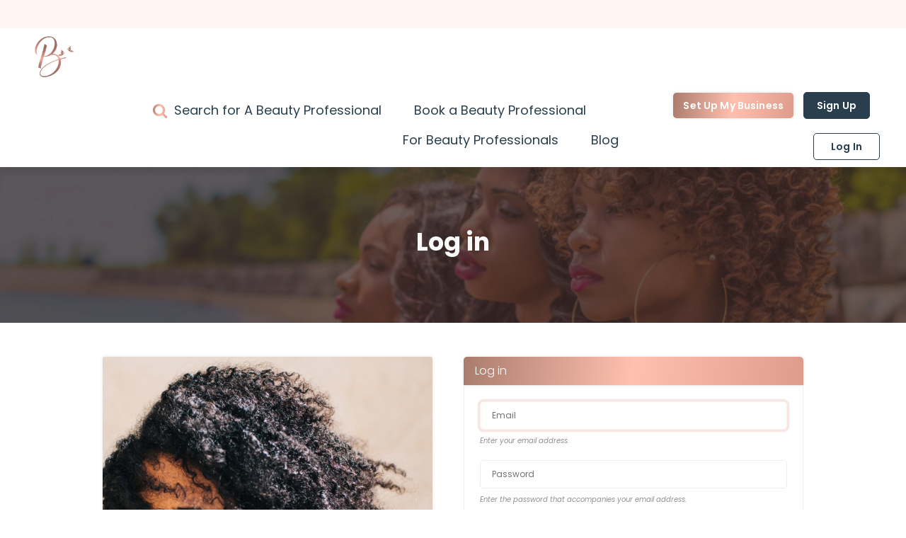

--- FILE ---
content_type: text/html; charset=UTF-8
request_url: https://beautynbrushes.com/user/login?flag_anon=bookmark-9189&destination=/profile-page/1435
body_size: 6991
content:
<!DOCTYPE html>
<html lang="en" dir="ltr" prefix="content: http://purl.org/rss/1.0/modules/content/  dc: http://purl.org/dc/terms/  foaf: http://xmlns.com/foaf/0.1/  og: http://ogp.me/ns#  rdfs: http://www.w3.org/2000/01/rdf-schema#  schema: http://schema.org/  sioc: http://rdfs.org/sioc/ns#  sioct: http://rdfs.org/sioc/types#  skos: http://www.w3.org/2004/02/skos/core#  xsd: http://www.w3.org/2001/XMLSchema# ">
  <head>
    <meta charset="utf-8" />
<script async src="/sites/default/files/google_analytics/gtag.js?t97gab"></script>
<script>window.dataLayer = window.dataLayer || [];function gtag(){dataLayer.push(arguments)};gtag("js", new Date());gtag("config", "UA-183350786-1", {"groups":"default","page_path":location.pathname + location.search + location.hash,"link_attribution":true});</script>
<script>(function(w,d,s,l,i){w[l]=w[l]||[];w[l].push({'gtm.start':
new Date().getTime(),event:'gtm.js'});var f=d.getElementsByTagName(s)[0],
j=d.createElement(s),dl=l!='dataLayer'?'&amp;l='+l:'';j.async=true;j.src=
'https://www.googletagmanager.com/gtm.js?id='+i+dl;f.parentNode.insertBefore(j,f);
})(window,document,'script','dataLayer','GTM-NBNJSD4');
</script>
<meta name="Generator" content="Drupal 8 (https://www.drupal.org)" />
<meta name="MobileOptimized" content="width" />
<meta name="HandheldFriendly" content="true" />
<script type="text/javascript">var w=window;var p = w.location.protocol;if(p.indexOf("http") < 0){p = "http"+":";}var d = document;var f = d.getElementsByTagName('script')[0],s = d.createElement('script');s.type = 'text/javascript'; s.async = false; if (s.readyState){s.onreadystatechange = function(){if (s.readyState=="loaded"||s.readyState == "complete"){s.onreadystatechange = null;try{loadwaprops("3za68c55e785aea28802930381e8ff5ca2","3z698d49130b837dd14376003012fc1989","3z3c7457f3fba74dfc55b204e444d9846a2d7288d9317244d4e0821fc87db784da","3z769ac128ad24d73ee94b1f67bc7631d51fca18ffa957c4991627cf2344016bbd","0.0");}catch(e){}}};}else {s.onload = function(){try{loadwaprops("3za68c55e785aea28802930381e8ff5ca2","3z698d49130b837dd14376003012fc1989","3z3c7457f3fba74dfc55b204e444d9846a2d7288d9317244d4e0821fc87db784da","3z769ac128ad24d73ee94b1f67bc7631d51fca18ffa957c4991627cf2344016bbd","0.0");}catch(e){}};};s.src =p+"//ma.zoho.com/hub/js/WebsiteAutomation.js";f.parentNode.insertBefore(s, f);</script>
<script>
!function(f,b,e,v,n,t,s)
{if(f.fbq)return;n=f.fbq=function(){n.callMethod?
n.callMethod.apply(n,arguments):n.queue.push(arguments)};
if(!f._fbq)f._fbq=n;n.push=n;n.loaded=!0;n.version='2.0';
n.queue=[];t=b.createElement(e);t.async=!0;
t.src=v;s=b.getElementsByTagName(e)[0];
s.parentNode.insertBefore(t,s)}(window,document,'script',
'https://connect.facebook.net/en_US/fbevents.js');
 fbq('init', '196875381904312'); 
fbq('track', 'PageView');
</script>
<noscript>
 <img height="1" width="1" src="https://www.facebook.com/tr?id=196875381904312&amp;ev=PageView
&amp;noscript=1" />
</noscript>
<meta name="viewport" content="width=device-width, initial-scale=1, user-scalable=no" />
<link rel="shortcut icon" href="/themes/custom/bnb/favicon.ico" type="image/vnd.microsoft.icon" />

    <title>Log in | Beauty n Brushes</title>
      <link rel="preload" href="/themes/contrib/pana/assets/lib/fontawesome/fonts/fontawesome-webfont.woff2?v=4.7.0" as="font" crossorigin="anonymous">
      <link rel="preload" href="/themes/contrib/pana/assets/lib/ionicons/fonts/ionicons.ttf?v=2.0.1" as="font" crossorigin="anonymous">
      <link rel="stylesheet" media="all" href="/sites/default/files/css/css_V9LAunvwbkc7C65TQeSqhIZJn3Yjv3LSGnJgqJdblZY.css" />
<link rel="stylesheet" media="all" href="https://fonts.googleapis.com/css?family=Poppins:400,100,300,700,900" />
<link rel="stylesheet" media="all" href="/sites/default/files/css/css_ixpYpp8Zjfe1IP3pqQKVb3kP1m-dk04mB-fmsabaYBM.css" />
<link rel="stylesheet" media="all" href="//fonts.googleapis.com/css2?family=Poppins:ital,wght@0,100;0,200;0,300;0,400;0,500;0,600;0,700;0,800;0,900;1,100;1,200;1,300;1,400;1,500;1,600;1,700;1,800;1,900&amp;display=swap" />

    
<!--[if lte IE 8]>
<script src="/sites/default/files/js/js_VtafjXmRvoUgAzqzYTA3Wrjkx9wcWhjP0G4ZnnqRamA.js"></script>
<![endif]-->
<script src="/core/assets/vendor/modernizr/modernizr.min.js?v=3.3.1"></script>

	      </head>
    	<body class="path-user page-user-login">
		<a href="#main-content" class="visually-hidden focusable">
	  Skip to main content
	</a>
    <noscript><iframe src="https://www.googletagmanager.com/ns.html?id=GTM-NBNJSD4" height="0" width="0" style="display:none;visibility:hidden;"></iframe>
</noscript>
      <div class="dialog-off-canvas-main-canvas" data-off-canvas-main-canvas>
    <div id="wrapper" class="wrapper wide-layout header-default">
  <div class="layout-wrap sticky-header">
    <header class="header">
	<div class="top_menu d-none d-lg-block bg-pink-light">
		<div class="container d-flex justify-content-end align-items-center">
					</div>
	</div>
	<nav class="navbar navbar-expand-lg p-0 ">
		<div class="desktop-menu w-100 d-flex align-items-center py-lg-0 bg-white">
			<div class="container d-block">
				<div class="row d-flex align-items-center">
					<div class="col-12 col-lg-auto d-flex justify-content-between align-items-center">
						  <div class="region region-branding">
    
<div id="block-pana-branding" class="norm-width block-title-1 block-title-left site-branding block block-system block-system-branding-block" >
<div class="container-wrap clearfix">
  
    
        <div class="brand logo">
      <a href="/" title="Home" rel="home" class="site-branding-logo">
        <img src="/themes/custom/bnb/logo.png" alt="Home" />
      </a>
    </div>
    </div>
</div>
  </div>


						<div class="d-flex justify-content-end align-items-center d-lg-none ml-auto">
															<div class="account-access-h-mobile d-lg-none">
									
<nav aria-labelledby="block-accountaccess" id="block-accountaccess" class="norm-width block-title-1 block-title-left block block-system menu--account-access"  >
<div class="container-wrap clearfix menu-wrap">
            
	  

        
        <ul class="menu">
                  <li class="menu-item">
                  <a href="https://register.beautynbrushes.com" class="btn btn-pink-gradient d-mobile-header">Set Up My Business</a>
                      </li>
                <li class="menu-item">
                  <a class="btn btn-secondary d-mobile-header" href="#modal-signup" data-modal="#modal-signup" data-modal-class="modal-signup" data-modal-title="Sign Up">Sign Up</a>
          <div class="d-none">
            <div id="modal-signup">
              <div class="d-flex flex-column">
                <div class="mb-3 pb-1 mb-lg-4 pb-lg-2">
                  <a class="as-client d-flex align-items-center justify-content-center btn-pink-gradient" href="/user/register?usertype=client">
                    <span>I’m A Client</span>
                  </a>
                </div>
                <div>
                  <a class="as-professional d-flex align-items-center justify-content-center btn-white" href="https://register.beautynbrushes.com">
                    <span>I’m A Beauty Professional</span>
                  </a>
                </div>
              </div>
            </div>
          </div>
                      </li>
                <li class="menu-item menu-item--active-trail">
                  <a href="/user/login" class="btn btn-outline-secondary" data-drupal-link-system-path="user/login">Log In</a>
                      </li>
    </ul>



  </div>
</nav>

								</div>
																					<button class="navbar-toggler navbar-toggler-right collapsed" type="button" data-toggle="collapse" data-target="#navbarNavDropdown" aria-controls="navbarNavDropdown" aria-expanded="false" aria-label="Toggle navigation">
								<span class="close">Close</span>
								<span class="open"><i class="fa fa-bars" aria-hidden="true"></i></span>
							</button>
						</div>
					</div>
					<div class="col-auto ml-auto d-none d-lg-flex justify-content-end align-items-center">
						
<nav aria-labelledby="block-pana-main-menu" id="block-pana-main-menu" class="norm-width block-title-1 block-title-left block block-system menu--main"  >
<div class="container-wrap clearfix menu-wrap">
            
	  

        
        <ul class="menu">
                  <li class="menu-item">
        <a href="/" class="link-icon-search" data-drupal-link-system-path="&lt;front&gt;">Search for A Beauty Professional</a>
              </li>
                <li class="menu-item">
        <a href="/simplifying-your-beauty-search" data-drupal-link-system-path="node/16174">Book a Beauty Professional</a>
              </li>
                <li class="menu-item">
        <a href="https://beautynbrushess-banner-template-clone.webflow.io/">For Beauty Professionals</a>
              </li>
                <li class="menu-item">
        <a href="/blog" data-drupal-link-system-path="node/110">Blog</a>
              </li>
      </ul>
  


  </div>
</nav>

																			<div class="account-access-default">
								
<nav aria-labelledby="block-accountaccess" id="block-accountaccess" class="norm-width block-title-1 block-title-left block block-system menu--account-access"  >
<div class="container-wrap clearfix menu-wrap">
            
	  

        
        <ul class="menu">
                  <li class="menu-item">
                  <a href="https://register.beautynbrushes.com" class="btn btn-pink-gradient d-mobile-header">Set Up My Business</a>
                      </li>
                <li class="menu-item">
                  <a class="btn btn-secondary d-mobile-header" href="#modal-signup" data-modal="#modal-signup" data-modal-class="modal-signup" data-modal-title="Sign Up">Sign Up</a>
          <div class="d-none">
            <div id="modal-signup">
              <div class="d-flex flex-column">
                <div class="mb-3 pb-1 mb-lg-4 pb-lg-2">
                  <a class="as-client d-flex align-items-center justify-content-center btn-pink-gradient" href="/user/register?usertype=client">
                    <span>I’m A Client</span>
                  </a>
                </div>
                <div>
                  <a class="as-professional d-flex align-items-center justify-content-center btn-white" href="https://register.beautynbrushes.com">
                    <span>I’m A Beauty Professional</span>
                  </a>
                </div>
              </div>
            </div>
          </div>
                      </li>
                <li class="menu-item menu-item--active-trail">
                  <a href="/user/login" class="btn btn-outline-secondary" data-drupal-link-system-path="user/login">Log In</a>
                      </li>
    </ul>



  </div>
</nav>

							</div>
											</div>
				</div>
			</div>
		</div>
		<div class="mobile-menu w-100 d-flex d-lg-none">
			<div class="container d-block">
				<div class="row">
					<div class="col collapse navbar-collapse" id="navbarNavDropdown">
						<div class="inner-content w-100">
							
<nav aria-labelledby="block-pana-main-menu" id="block-pana-main-menu" class="norm-width block-title-1 block-title-left block block-system menu--main"  >
<div class="container-wrap clearfix menu-wrap">
            
	  

        
        <ul class="menu">
                  <li class="menu-item">
        <a href="/" class="link-icon-search" data-drupal-link-system-path="&lt;front&gt;">Search for A Beauty Professional</a>
              </li>
                <li class="menu-item">
        <a href="/simplifying-your-beauty-search" data-drupal-link-system-path="node/16174">Book a Beauty Professional</a>
              </li>
                <li class="menu-item">
        <a href="https://beautynbrushess-banner-template-clone.webflow.io/">For Beauty Professionals</a>
              </li>
                <li class="menu-item">
        <a href="/blog" data-drupal-link-system-path="node/110">Blog</a>
              </li>
      </ul>
  


  </div>
</nav>


																						<div class="account-access-default">
									
<nav aria-labelledby="block-accountaccess" id="block-accountaccess" class="norm-width block-title-1 block-title-left block block-system menu--account-access"  >
<div class="container-wrap clearfix menu-wrap">
            
	  

        
        <ul class="menu">
                  <li class="menu-item">
                  <a href="https://register.beautynbrushes.com" class="btn btn-pink-gradient d-mobile-header">Set Up My Business</a>
                      </li>
                <li class="menu-item">
                  <a class="btn btn-secondary d-mobile-header" href="#modal-signup" data-modal="#modal-signup" data-modal-class="modal-signup" data-modal-title="Sign Up">Sign Up</a>
          <div class="d-none">
            <div id="modal-signup">
              <div class="d-flex flex-column">
                <div class="mb-3 pb-1 mb-lg-4 pb-lg-2">
                  <a class="as-client d-flex align-items-center justify-content-center btn-pink-gradient" href="/user/register?usertype=client">
                    <span>I’m A Client</span>
                  </a>
                </div>
                <div>
                  <a class="as-professional d-flex align-items-center justify-content-center btn-white" href="https://register.beautynbrushes.com">
                    <span>I’m A Beauty Professional</span>
                  </a>
                </div>
              </div>
            </div>
          </div>
                      </li>
                <li class="menu-item menu-item--active-trail">
                  <a href="/user/login" class="btn btn-outline-secondary" data-drupal-link-system-path="user/login">Log In</a>
                      </li>
    </ul>



  </div>
</nav>

								</div>
													</div>
					</div>
				</div>
			</div>
		</div>
	</nav>
</header>
              <div class="page-title-wrapper">
        <section id="page-title" class="page-title  w-background  d-lg-flex justify-content-center align-items-center">
                      <picture>
                              <source media="(max-width: 992px)" srcset="https://beautynbrushes.com/sites/default/files/styles/media_900x840/public/2020-08/download%20%281%29.jpeg?itok=Jeznqb6J">
                                            <img src="https://beautynbrushes.com/sites/default/files/styles/1000x450/public/2020-12/banner%20image%20for%20create%20new%20account-min_0.jpg?itok=tydGlQHu">
                          </picture>
                    <div class="container d-block">
                            <div class="region region-page-title">
    
<div id="block-pana-page-title" class="norm-width block-title-1 block-title-left block block-core block-page-title-block" >
<div class="container-wrap clearfix">
  
    
        <div class="block-content">
  <h1>Log in</h1>

</div>
  </div>
</div>
  </div>

                      </div>
        </section>
      </div>
                  <section id="page-wrapper" class="page-wrapper">
        <div class="container">
          <div class="row content-layout">
                                      <div class="col-md-12  main-content">
                  <div class="region region-content">
    <div data-drupal-messages-fallback class="hidden"></div>
<div id="block-pana-content--2" class="block block-system block-system-main-block" >
<div class="container-wrap clearfix">
  
    
        <div class="block-content">
<div class="user-account-form-wrapper mx-auto">
  <div class="row">
          <div class="image-block col-12 col-lg-6 d-none d-lg-block">
        <img class="" src="https://beautynbrushes.com/sites/default/files/styles/media_456x440/public/2020-08/download%20%281%29.jpeg?itok=G-q0Sgyr">
      </div>
        <div class="form-block  col-12 col-lg-6 mx-auto ">
      <div class="form-wraper mb-4">
        <div class="form-title bg-pink-gradient text-left font-weight-light text-white h6 px-3 py-2 mb-0 d-none d-lg-block">Log in</div>
        <form class="user-login-form" data-drupal-selector="user-login-form" action="/user/login?flag_anon=bookmark-9189&amp;destination=/profile-page/1435" method="post" id="user-login-form" accept-charset="UTF-8">
          <div class="js-form-item form-item js-form-type-email form-type-email js-form-item-name form-item-name">
      <label for="edit-name" class="js-form-required form-required">Email</label>
        
<input autocorrect="none" autocapitalize="none" spellcheck="false" autofocus="autofocus" data-drupal-selector="edit-name" aria-describedby="edit-name--description" type="email" id="edit-name" name="name" value="" size="60" maxlength="254" class="form-email required form-control edit-name" required="required" aria-required="true" />

            <div id="edit-name--description" class="description">
      Enter your email address.
    </div>
  </div>
<div class="js-form-item form-item js-form-type-password form-type-password js-form-item-pass form-item-pass">
      <label for="edit-pass" class="js-form-required form-required">Password</label>
        
<input data-drupal-selector="edit-pass" aria-describedby="edit-pass--description" type="password" id="edit-pass" name="pass" size="60" maxlength="128" class="required form-control edit-pass" required="required" aria-required="true" />

            <div id="edit-pass--description" class="description">
      Enter the password that accompanies your email address.
    </div>
  </div>

<input autocomplete="off" data-drupal-selector="form-nkswiazk7ldt-zfuean4z7zbmpqjhq35xe7gltqohjc" type="hidden" name="form_build_id" value="form-nkswIazK7LDt-zfUEan4Z7ZbMPqJhQ35xe7gLtQoHJc" class="form-control" />

<input data-drupal-selector="edit-user-login-form" type="hidden" name="form_id" value="user_login_form" class="form-control" />
<div class="js-form-item form-item js-form-type-checkbox form-type-checkbox js-form-item-persistent-login form-item-persistent-login form-check">
        <input data-drupal-selector="edit-persistent-login" type="checkbox" id="edit-persistent-login" name="persistent_login" value="1" class="form-checkbox form-check-input" />

        <label for="edit-persistent-login" class="option"><span>Remember my password</span></label>
      </div>
<div data-drupal-selector="edit-actions" class="form-actions js-form-wrapper form-wrapper" id="edit-actions"><button data-drupal-selector="edit-submit" type="submit" id="edit-submit" name="op" value="Log in" class="js-form-submit form-submit btn btn-pink-gradient">Log in</button>
</div>

        </form>
      </div>
      <div class="mb-2">
        
<div id="block-socialauthlogin" class="norm-width block-title-1 block-title-left block block-social-auth block-social-auth-login" >
<div class="container-wrap clearfix">
  
    
        <div class="block-content">


<div class="social-login">
  <div class="row row-custom-12p flex-column flex-lg-row">
          <div class="col-8 col-md-6 mx-auto pb-2 mb-1 pb-lg-3 mb-lg-0">
                  <a class="social-auth auth-link d-flex justify-content-start align-items-center" href="/user/login/facebook?destination=/profile-page/1435">
            <img class="social-auth auth-icon mr-2" src="/modules/contrib/social_auth_facebook/img/facebook_logo.svg" alt="">
                          <div class="auth-description font-size-sm">Continue with Facebook</div>
                      </a>
              </div>
          <div class="col-8 col-md-6 mx-auto pb-2 mb-1 pb-lg-3 mb-lg-0">
                  <a class="social-auth auth-link d-flex justify-content-start align-items-center" href="/user/login/google?destination=/profile-page/1435">
            <img class="social-auth auth-icon mr-2" src="/modules/contrib/social_auth_google/img/google_logo.svg" alt="">
                          <div class="auth-description font-size-sm">Continue with Google</div>
                      </a>
              </div>
      </div>
</div>
</div>
  </div>
</div>
      </div>
      <p class="text-center">Don’t have an account? <a class="btn-link" href="/login">SIGN UP</a></p>
      <p class="text-center"><a class="btn-link" href="/user/password">Forgot your password?</a></p>
    </div>
  </div>
</div>
</div>
  </div>
</div>
<div id="block-socialauthlogin" class="norm-width block-title-1 block-title-left block block-social-auth block-social-auth-login" >
<div class="container-wrap clearfix">
  
    
        <div class="block-content">


<div class="social-login">
  <div class="row row-custom-12p flex-column flex-lg-row">
          <div class="col-8 col-md-6 mx-auto pb-2 mb-1 pb-lg-3 mb-lg-0">
                  <a class="social-auth auth-link d-flex justify-content-start align-items-center" href="/user/login/facebook?destination=/profile-page/1435">
            <img class="social-auth auth-icon mr-2" src="/modules/contrib/social_auth_facebook/img/facebook_logo.svg" alt="">
                          <div class="auth-description font-size-sm">Continue with Facebook</div>
                      </a>
              </div>
          <div class="col-8 col-md-6 mx-auto pb-2 mb-1 pb-lg-3 mb-lg-0">
                  <a class="social-auth auth-link d-flex justify-content-start align-items-center" href="/user/login/google?destination=/profile-page/1435">
            <img class="social-auth auth-icon mr-2" src="/modules/contrib/social_auth_google/img/google_logo.svg" alt="">
                          <div class="auth-description font-size-sm">Continue with Google</div>
                      </a>
              </div>
      </div>
</div>
</div>
  </div>
</div>
  </div>

              </div>
                                  </div>
        </div>
      </section>
            <footer id="footer" class="footer light-footer">
	<!-- start Footer -->
		  <div class="footer-widget">
		<div class="container">
			<div class="row">
			
						<!-- Start Footer Second Region -->
						<div class="col-md-6 footer-widget-section">
							  <div class="region region-footer-second">
    
<div id="block-quicklinks" class="norm-width block-title-1 block-title-left block block-block-content block-block-contenta43b38b3-91e8-44f4-a2a2-7ad381baad91" >
<div class="container-wrap clearfix">
  
  	<div class="block-title-wrap clearfix">
	<div class="block-title-content">
		<h2 class="block-title">Quick Links</h2>
			</div>
	</div>
    
        <div class="block-content">
            <div class="field field-body field-label-hidden field-item"><ul class="menu"><li><a href="/blog">Blog</a></li>
<li><a href="/faq">FAQ</a></li>
<li><a href="https://register.beautynbrushes.com/contact-us">Contact Us</a></li>
<li><a href="/home-04">Features</a></li>
</ul></div>
      </div>
  </div>
</div>
  </div>

			</div>
			<!-- End Footer Second Region -->
			
						<!-- Start Footer Third Region -->
						<div class="col-md-6 footer-widget-section">
							  <div class="region region-footer-third">
    
<div id="block-about-links" class="norm-width block-title-1 block-title-left block block-block-content block-block-contentb4ea29ce-26dd-4937-a67f-ca3cb34e22d0" >
<div class="container-wrap clearfix">
  
  	<div class="block-title-wrap clearfix">
	<div class="block-title-content">
		<h2 class="block-title">About</h2>
			</div>
	</div>
    
        <div class="block-content">
            <div class="field field-body field-label-hidden field-item"><ul class="menu"><li><a href="/terms-conditions">Terms &amp; Conditions</a></li>
<li><a href="/privacy-policy">Privacy Policy</a></li>
</ul></div>
      </div>
  </div>
</div>
  </div>

			</div>
			<!-- End Footer Third Region -->
						
						</div>
		</div>
	  </div>
		<!--End Footer -->

</footer>
  </div>
</div>

  </div>

    
    <!-- Modal -->
    <div class="modal fade" id="modalHandler" tabindex="-1" role="dialog" aria-labelledby="Modal" aria-hidden="true">
      <div class="modal-dialog modal-dialog-centered modal-lg" role="document">
        <div class="modal-content">
          <div class="modal-header">
            <h5 class="modal-title"></h5>
            <button type="button" class="close" data-dismiss="modal" aria-label="Close">
              <span aria-hidden="true">&times;</span>
            </button>
          </div>
          <div class="modal-body">
          </div>
        </div>
      </div>
    </div>
    <!-- / Modal -->
    <script type="application/json" data-drupal-selector="drupal-settings-json">{"path":{"baseUrl":"\/","scriptPath":null,"pathPrefix":"","currentPath":"user\/login","currentPathIsAdmin":false,"isFront":false,"currentLanguage":"en","currentQuery":{"destination":"\/profile-page\/1435","flag_anon":"bookmark-9189"}},"pluralDelimiter":"\u0003","suppressDeprecationErrors":true,"google_analytics":{"account":"UA-183350786-1","trackOutbound":true,"trackMailto":true,"trackDownload":true,"trackDownloadExtensions":"7z|aac|arc|arj|asf|asx|avi|bin|csv|doc(x|m)?|dot(x|m)?|exe|flv|gif|gz|gzip|hqx|jar|jpe?g|js|mp(2|3|4|e?g)|mov(ie)?|msi|msp|pdf|phps|png|ppt(x|m)?|pot(x|m)?|pps(x|m)?|ppam|sld(x|m)?|thmx|qtm?|ra(m|r)?|sea|sit|tar|tgz|torrent|txt|wav|wma|wmv|wpd|xls(x|m|b)?|xlt(x|m)|xlam|xml|z|zip","trackColorbox":true,"trackUrlFragments":true},"tracking_codes":{"event_professionals_complete_registration":"zcAction(\u0027Beauty professionals Complete registration\u0027)","event_professional_accepts_an_appointment":"zcAction(\u0027Beauty Professional accepts an appointment\u0027)","event_professional_completes_stripe_registration":"zcAction(\u0027Beauty Professional Completes stripe Registration\u0027)","event_client_completes_registration_bnb_platform":"zcAction(\u0027Client completes Registration to the BNB Platform\u0027)","event_professional_reschedules_an_appointment":"zcAction(\u0027Beauty professional Reschedules an appointment\u0027)","event_client_reschedules_an_appointment":"zcAction(\u0027Client Reschedules an appointment\u0027)","event_professional_cancels_an_appointment":"zcAction(\u0027Beauty Professional Cancels an appointment\u0027)","event_client_cancels_an_appointment":"zcAction(\u0027Client Cancels an appointment\u0027)","event_professional_chooses_automatic_appointment_approval":"zcAction(\u0027BP Chooses automatic appointment approval\u0027)","event_professional_chooses_manual_appointment_approval":"zcAction(\u0027BP Chooses Manual appointment approval\u0027)","event_professional_liked_picture_or_video":"zcAction(\u0027BP Liked a picture\/video\u0027)","event_client_liked_picture_or_video":"zcAction(\u0027Client Liked a picture\/video\u0027)","event_professional_clicking_picture_or_video":"zcAction(\u0027BP Clicking on a picture\/video\u0027)","event_client_clicking_picture_or_video":"zcAction(\u0027Client Clicking on a picture\/video\u0027)","event_professional_making_comment_picture_or_video":"zcAction(\u0027BP Making a Comment on a picture\/video\u0027)","event_client_making_comment_picture_or_video":"zcAction(\u0027Client Making a Comment on a picture\/video\u0027)","event_client_saves_picture_or_video":"zcAction(\u0027Client Saves a Beauty picture\/video\u0027)","event_professional_makes_search":"zcAction(\u0027BP Makes a search\u0027)","event_client_makes_search":"zcAction(\u0027Client Makes a search\u0027)","event_professional_saved_hours_of_operation":"zcAction(\u0027BP saved their hours of operation\u0027)","event_professional_added_business_information":"zcAction(\u0027BP Added Business Information\u0027)","event_professional_saves_picture_or_video":"zcAction(\u0027BP Saves a picture\/video\u0027)","event_professional_uploads_picture":"zcAction(\u0027BP Uploads picture\u0027)","event_professional_uploads_video":"zcAction(\u0027BP Uploads video\u0027)","event_client_booking_an_appointment":"zcAction(\u0027Client booking an appointment\u0027)","event_client_sharing_photo_video":"zcAction(\u0027Client Sharing a photo\/video\u0027)","event_professional_sharing_photo_video":"zcAction(\u0027BP Sharing pic\/video\u0027)"},"current_user_role":"client","theme_breakpoints":{"lg":"992","md":"768"},"form_placeholder":{"include":"#profile-my-services-edit-form *,input, textarea","exclude":"","required_indicator":"leave"},"ajaxTrustedUrl":{"form_action_p_pvdeGsVG5zNF_XLGPTvYSKCf43t8qZYSwcfZl2uzM":true},"user":{"uid":0,"permissionsHash":"e74ef54dde63310d1af574f5a31739dd22aefe7cb4e28b7f28d80904df5d8225"}}</script>
<script src="/sites/default/files/js/js_0UhVCau9xz2lmErKM7KJzUiTy_uObsdUoIyO0H69PWE.js"></script>
<script src="https://js.stripe.com/v3/"></script>
<script src="/sites/default/files/js/js_jF4RQv9jc_1FzlG6M70tyVgsoheAWQKWzyvWznvA-Dw.js"></script>

	</body>
</html>


--- FILE ---
content_type: text/css
request_url: https://beautynbrushes.com/sites/default/files/css/css_ixpYpp8Zjfe1IP3pqQKVb3kP1m-dk04mB-fmsabaYBM.css
body_size: 114710
content:
@font-face{font-family:'FontAwesome';src:url(/themes/contrib/pana/assets/lib/fontawesome/fonts/fontawesome-webfont.eot?v=4.7.0);src:url(/themes/contrib/pana/assets/lib/fontawesome/fonts/fontawesome-webfont.eot#iefix&v=4.7.0) format('embedded-opentype'),url(/themes/contrib/pana/assets/lib/fontawesome/fonts/fontawesome-webfont.woff2?v=4.7.0) format('woff2'),url(/themes/contrib/pana/assets/lib/fontawesome/fonts/fontawesome-webfont.woff?v=4.7.0) format('woff'),url(/themes/contrib/pana/assets/lib/fontawesome/fonts/fontawesome-webfont.ttf?v=4.7.0) format('truetype'),url(/themes/contrib/pana/assets/lib/fontawesome/fonts/fontawesome-webfont.svg?v=4.7.0#fontawesomeregular) format('svg');font-weight:normal;font-style:normal}.fa{display:inline-block;font:normal normal normal 14px/1 FontAwesome;font-size:inherit;text-rendering:auto;-webkit-font-smoothing:antialiased;-moz-osx-font-smoothing:grayscale;line-height:1.2;}.fa-lg{font-size:1.33333333em;line-height:.75em;vertical-align:-15%}.fa-2x{font-size:2em}.fa-3x{font-size:3em}.fa-4x{font-size:4em}.fa-5x{font-size:5em}.fa-fw{width:1.28571429em;text-align:center}.fa-ul{padding-left:0;margin-left:2.14285714em;list-style-type:none}.fa-ul>li{position:relative}.fa-li{position:absolute;left:-2.14285714em;width:2.14285714em;top:.14285714em;text-align:center}.fa-li.fa-lg{left:-1.85714286em}.fa-border{padding:.2em .25em .15em;border:solid .08em #eee;border-radius:.1em}.fa-pull-left{float:left}.fa-pull-right{float:right}.fa.fa-pull-left{margin-right:.3em}.fa.fa-pull-right{margin-left:.3em}.pull-right{float:right}.pull-left{float:left}.fa.pull-left{margin-right:.3em}.fa.pull-right{margin-left:.3em}.fa-spin{-webkit-animation:fa-spin 2s infinite linear;animation:fa-spin 2s infinite linear}.fa-pulse{-webkit-animation:fa-spin 1s infinite steps(8);animation:fa-spin 1s infinite steps(8)}@-webkit-keyframes fa-spin{0%{-webkit-transform:rotate(0deg);transform:rotate(0deg)}100%{-webkit-transform:rotate(359deg);transform:rotate(359deg)}}@keyframes fa-spin{0%{-webkit-transform:rotate(0deg);transform:rotate(0deg)}100%{-webkit-transform:rotate(359deg);transform:rotate(359deg)}}.fa-rotate-90{-ms-filter:"progid:DXImageTransform.Microsoft.BasicImage(rotation=1)";-webkit-transform:rotate(90deg);-ms-transform:rotate(90deg);transform:rotate(90deg)}.fa-rotate-180{-ms-filter:"progid:DXImageTransform.Microsoft.BasicImage(rotation=2)";-webkit-transform:rotate(180deg);-ms-transform:rotate(180deg);transform:rotate(180deg)}.fa-rotate-270{-ms-filter:"progid:DXImageTransform.Microsoft.BasicImage(rotation=3)";-webkit-transform:rotate(270deg);-ms-transform:rotate(270deg);transform:rotate(270deg)}.fa-flip-horizontal{-ms-filter:"progid:DXImageTransform.Microsoft.BasicImage(rotation=0, mirror=1)";-webkit-transform:scale(-1,1);-ms-transform:scale(-1,1);transform:scale(-1,1)}.fa-flip-vertical{-ms-filter:"progid:DXImageTransform.Microsoft.BasicImage(rotation=2, mirror=1)";-webkit-transform:scale(1,-1);-ms-transform:scale(1,-1);transform:scale(1,-1)}:root .fa-rotate-90,:root .fa-rotate-180,:root .fa-rotate-270,:root .fa-flip-horizontal,:root .fa-flip-vertical{filter:none}.fa-stack{position:relative;display:inline-block;width:2em;height:2em;line-height:2em;vertical-align:middle}.fa-stack-1x,.fa-stack-2x{position:absolute;left:0;width:100%;text-align:center}.fa-stack-1x{line-height:inherit}.fa-stack-2x{font-size:2em}.fa-inverse{color:#fff}.fa-glass:before{content:"\f000"}.fa-music:before{content:"\f001"}.fa-search:before{content:"\f002"}.fa-envelope-o:before{content:"\f003"}.fa-heart:before{content:"\f004"}.fa-star:before{content:"\f005"}.fa-star-o:before{content:"\f006"}.fa-user:before{content:"\f007"}.fa-film:before{content:"\f008"}.fa-th-large:before{content:"\f009"}.fa-th:before{content:"\f00a"}.fa-th-list:before{content:"\f00b"}.fa-check:before{content:"\f00c"}.fa-remove:before,.fa-close:before,.fa-times:before{content:"\f00d"}.fa-search-plus:before{content:"\f00e"}.fa-search-minus:before{content:"\f010"}.fa-power-off:before{content:"\f011"}.fa-signal:before{content:"\f012"}.fa-gear:before,.fa-cog:before{content:"\f013"}.fa-trash-o:before{content:"\f014"}.fa-home:before{content:"\f015"}.fa-file-o:before{content:"\f016"}.fa-clock-o:before{content:"\f017"}.fa-road:before{content:"\f018"}.fa-download:before{content:"\f019"}.fa-arrow-circle-o-down:before{content:"\f01a"}.fa-arrow-circle-o-up:before{content:"\f01b"}.fa-inbox:before{content:"\f01c"}.fa-play-circle-o:before{content:"\f01d"}.fa-rotate-right:before,.fa-repeat:before{content:"\f01e"}.fa-refresh:before{content:"\f021"}.fa-list-alt:before{content:"\f022"}.fa-lock:before{content:"\f023"}.fa-flag:before{content:"\f024"}.fa-headphones:before{content:"\f025"}.fa-volume-off:before{content:"\f026"}.fa-volume-down:before{content:"\f027"}.fa-volume-up:before{content:"\f028"}.fa-qrcode:before{content:"\f029"}.fa-barcode:before{content:"\f02a"}.fa-tag:before{content:"\f02b"}.fa-tags:before{content:"\f02c"}.fa-book:before{content:"\f02d"}.fa-bookmark:before{content:"\f02e"}.fa-print:before{content:"\f02f"}.fa-camera:before{content:"\f030"}.fa-font:before{content:"\f031"}.fa-bold:before{content:"\f032"}.fa-italic:before{content:"\f033"}.fa-text-height:before{content:"\f034"}.fa-text-width:before{content:"\f035"}.fa-align-left:before{content:"\f036"}.fa-align-center:before{content:"\f037"}.fa-align-right:before{content:"\f038"}.fa-align-justify:before{content:"\f039"}.fa-list:before{content:"\f03a"}.fa-dedent:before,.fa-outdent:before{content:"\f03b"}.fa-indent:before{content:"\f03c"}.fa-video-camera:before{content:"\f03d"}.fa-photo:before,.fa-image:before,.fa-picture-o:before{content:"\f03e"}.fa-pencil:before{content:"\f040"}.fa-map-marker:before{content:"\f041"}.fa-adjust:before{content:"\f042"}.fa-tint:before{content:"\f043"}.fa-edit:before,.fa-pencil-square-o:before{content:"\f044"}.fa-share-square-o:before{content:"\f045"}.fa-check-square-o:before{content:"\f046"}.fa-arrows:before{content:"\f047"}.fa-step-backward:before{content:"\f048"}.fa-fast-backward:before{content:"\f049"}.fa-backward:before{content:"\f04a"}.fa-play:before{content:"\f04b"}.fa-pause:before{content:"\f04c"}.fa-stop:before{content:"\f04d"}.fa-forward:before{content:"\f04e"}.fa-fast-forward:before{content:"\f050"}.fa-step-forward:before{content:"\f051"}.fa-eject:before{content:"\f052"}.fa-chevron-left:before{content:"\f053"}.fa-chevron-right:before{content:"\f054"}.fa-plus-circle:before{content:"\f055"}.fa-minus-circle:before{content:"\f056"}.fa-times-circle:before{content:"\f057"}.fa-check-circle:before{content:"\f058"}.fa-question-circle:before{content:"\f059"}.fa-info-circle:before{content:"\f05a"}.fa-crosshairs:before{content:"\f05b"}.fa-times-circle-o:before{content:"\f05c"}.fa-check-circle-o:before{content:"\f05d"}.fa-ban:before{content:"\f05e"}.fa-arrow-left:before{content:"\f060"}.fa-arrow-right:before{content:"\f061"}.fa-arrow-up:before{content:"\f062"}.fa-arrow-down:before{content:"\f063"}.fa-mail-forward:before,.fa-share:before{content:"\f064"}.fa-expand:before{content:"\f065"}.fa-compress:before{content:"\f066"}.fa-plus:before{content:"\f067"}.fa-minus:before{content:"\f068"}.fa-asterisk:before{content:"\f069"}.fa-exclamation-circle:before{content:"\f06a"}.fa-gift:before{content:"\f06b"}.fa-leaf:before{content:"\f06c"}.fa-fire:before{content:"\f06d"}.fa-eye:before{content:"\f06e"}.fa-eye-slash:before{content:"\f070"}.fa-warning:before,.fa-exclamation-triangle:before{content:"\f071"}.fa-plane:before{content:"\f072"}.fa-calendar:before{content:"\f073"}.fa-random:before{content:"\f074"}.fa-comment:before{content:"\f075"}.fa-magnet:before{content:"\f076"}.fa-chevron-up:before{content:"\f077"}.fa-chevron-down:before{content:"\f078"}.fa-retweet:before{content:"\f079"}.fa-shopping-cart:before{content:"\f07a"}.fa-folder:before{content:"\f07b"}.fa-folder-open:before{content:"\f07c"}.fa-arrows-v:before{content:"\f07d"}.fa-arrows-h:before{content:"\f07e"}.fa-bar-chart-o:before,.fa-bar-chart:before{content:"\f080"}.fa-twitter-square:before{content:"\f081"}.fa-facebook-square:before{content:"\f082"}.fa-camera-retro:before{content:"\f083"}.fa-key:before{content:"\f084"}.fa-gears:before,.fa-cogs:before{content:"\f085"}.fa-comments:before{content:"\f086"}.fa-thumbs-o-up:before{content:"\f087"}.fa-thumbs-o-down:before{content:"\f088"}.fa-star-half:before{content:"\f089"}.fa-heart-o:before{content:"\f08a"}.fa-sign-out:before{content:"\f08b"}.fa-linkedin-square:before{content:"\f08c"}.fa-thumb-tack:before{content:"\f08d"}.fa-external-link:before{content:"\f08e"}.fa-sign-in:before{content:"\f090"}.fa-trophy:before{content:"\f091"}.fa-github-square:before{content:"\f092"}.fa-upload:before{content:"\f093"}.fa-lemon-o:before{content:"\f094"}.fa-phone:before{content:"\f095"}.fa-square-o:before{content:"\f096"}.fa-bookmark-o:before{content:"\f097"}.fa-phone-square:before{content:"\f098"}.fa-twitter:before{content:"\f099"}.fa-facebook-f:before,.fa-facebook:before{content:"\f09a"}.fa-github:before{content:"\f09b"}.fa-unlock:before{content:"\f09c"}.fa-credit-card:before{content:"\f09d"}.fa-feed:before,.fa-rss:before{content:"\f09e"}.fa-hdd-o:before{content:"\f0a0"}.fa-bullhorn:before{content:"\f0a1"}.fa-bell:before{content:"\f0f3"}.fa-certificate:before{content:"\f0a3"}.fa-hand-o-right:before{content:"\f0a4"}.fa-hand-o-left:before{content:"\f0a5"}.fa-hand-o-up:before{content:"\f0a6"}.fa-hand-o-down:before{content:"\f0a7"}.fa-arrow-circle-left:before{content:"\f0a8"}.fa-arrow-circle-right:before{content:"\f0a9"}.fa-arrow-circle-up:before{content:"\f0aa"}.fa-arrow-circle-down:before{content:"\f0ab"}.fa-globe:before{content:"\f0ac"}.fa-wrench:before{content:"\f0ad"}.fa-tasks:before{content:"\f0ae"}.fa-filter:before{content:"\f0b0"}.fa-briefcase:before{content:"\f0b1"}.fa-arrows-alt:before{content:"\f0b2"}.fa-group:before,.fa-users:before{content:"\f0c0"}.fa-chain:before,.fa-link:before{content:"\f0c1"}.fa-cloud:before{content:"\f0c2"}.fa-flask:before{content:"\f0c3"}.fa-cut:before,.fa-scissors:before{content:"\f0c4"}.fa-copy:before,.fa-files-o:before{content:"\f0c5"}.fa-paperclip:before{content:"\f0c6"}.fa-save:before,.fa-floppy-o:before{content:"\f0c7"}.fa-square:before{content:"\f0c8"}.fa-navicon:before,.fa-reorder:before,.fa-bars:before{content:"\f0c9"}.fa-list-ul:before{content:"\f0ca"}.fa-list-ol:before{content:"\f0cb"}.fa-strikethrough:before{content:"\f0cc"}.fa-underline:before{content:"\f0cd"}.fa-table:before{content:"\f0ce"}.fa-magic:before{content:"\f0d0"}.fa-truck:before{content:"\f0d1"}.fa-pinterest:before{content:"\f0d2"}.fa-pinterest-square:before{content:"\f0d3"}.fa-google-plus-square:before{content:"\f0d4"}.fa-google-plus:before{content:"\f0d5"}.fa-money:before{content:"\f0d6"}.fa-caret-down:before{content:"\f0d7"}.fa-caret-up:before{content:"\f0d8"}.fa-caret-left:before{content:"\f0d9"}.fa-caret-right:before{content:"\f0da"}.fa-columns:before{content:"\f0db"}.fa-unsorted:before,.fa-sort:before{content:"\f0dc"}.fa-sort-down:before,.fa-sort-desc:before{content:"\f0dd"}.fa-sort-up:before,.fa-sort-asc:before{content:"\f0de"}.fa-envelope:before{content:"\f0e0"}.fa-linkedin:before{content:"\f0e1"}.fa-rotate-left:before,.fa-undo:before{content:"\f0e2"}.fa-legal:before,.fa-gavel:before{content:"\f0e3"}.fa-dashboard:before,.fa-tachometer:before{content:"\f0e4"}.fa-comment-o:before{content:"\f0e5"}.fa-comments-o:before{content:"\f0e6"}.fa-flash:before,.fa-bolt:before{content:"\f0e7"}.fa-sitemap:before{content:"\f0e8"}.fa-umbrella:before{content:"\f0e9"}.fa-paste:before,.fa-clipboard:before{content:"\f0ea"}.fa-lightbulb-o:before{content:"\f0eb"}.fa-exchange:before{content:"\f0ec"}.fa-cloud-download:before{content:"\f0ed"}.fa-cloud-upload:before{content:"\f0ee"}.fa-user-md:before{content:"\f0f0"}.fa-stethoscope:before{content:"\f0f1"}.fa-suitcase:before{content:"\f0f2"}.fa-bell-o:before{content:"\f0a2"}.fa-coffee:before{content:"\f0f4"}.fa-cutlery:before{content:"\f0f5"}.fa-file-text-o:before{content:"\f0f6"}.fa-building-o:before{content:"\f0f7"}.fa-hospital-o:before{content:"\f0f8"}.fa-ambulance:before{content:"\f0f9"}.fa-medkit:before{content:"\f0fa"}.fa-fighter-jet:before{content:"\f0fb"}.fa-beer:before{content:"\f0fc"}.fa-h-square:before{content:"\f0fd"}.fa-plus-square:before{content:"\f0fe"}.fa-angle-double-left:before{content:"\f100"}.fa-angle-double-right:before{content:"\f101"}.fa-angle-double-up:before{content:"\f102"}.fa-angle-double-down:before{content:"\f103"}.fa-angle-left:before{content:"\f104"}.fa-angle-right:before{content:"\f105"}.fa-angle-up:before{content:"\f106"}.fa-angle-down:before{content:"\f107"}.fa-desktop:before{content:"\f108"}.fa-laptop:before{content:"\f109"}.fa-tablet:before{content:"\f10a"}.fa-mobile-phone:before,.fa-mobile:before{content:"\f10b"}.fa-circle-o:before{content:"\f10c"}.fa-quote-left:before{content:"\f10d"}.fa-quote-right:before{content:"\f10e"}.fa-spinner:before{content:"\f110"}.fa-circle:before{content:"\f111"}.fa-mail-reply:before,.fa-reply:before{content:"\f112"}.fa-github-alt:before{content:"\f113"}.fa-folder-o:before{content:"\f114"}.fa-folder-open-o:before{content:"\f115"}.fa-smile-o:before{content:"\f118"}.fa-frown-o:before{content:"\f119"}.fa-meh-o:before{content:"\f11a"}.fa-gamepad:before{content:"\f11b"}.fa-keyboard-o:before{content:"\f11c"}.fa-flag-o:before{content:"\f11d"}.fa-flag-checkered:before{content:"\f11e"}.fa-terminal:before{content:"\f120"}.fa-code:before{content:"\f121"}.fa-mail-reply-all:before,.fa-reply-all:before{content:"\f122"}.fa-star-half-empty:before,.fa-star-half-full:before,.fa-star-half-o:before{content:"\f123"}.fa-location-arrow:before{content:"\f124"}.fa-crop:before{content:"\f125"}.fa-code-fork:before{content:"\f126"}.fa-unlink:before,.fa-chain-broken:before{content:"\f127"}.fa-question:before{content:"\f128"}.fa-info:before{content:"\f129"}.fa-exclamation:before{content:"\f12a"}.fa-superscript:before{content:"\f12b"}.fa-subscript:before{content:"\f12c"}.fa-eraser:before{content:"\f12d"}.fa-puzzle-piece:before{content:"\f12e"}.fa-microphone:before{content:"\f130"}.fa-microphone-slash:before{content:"\f131"}.fa-shield:before{content:"\f132"}.fa-calendar-o:before{content:"\f133"}.fa-fire-extinguisher:before{content:"\f134"}.fa-rocket:before{content:"\f135"}.fa-maxcdn:before{content:"\f136"}.fa-chevron-circle-left:before{content:"\f137"}.fa-chevron-circle-right:before{content:"\f138"}.fa-chevron-circle-up:before{content:"\f139"}.fa-chevron-circle-down:before{content:"\f13a"}.fa-html5:before{content:"\f13b"}.fa-css3:before{content:"\f13c"}.fa-anchor:before{content:"\f13d"}.fa-unlock-alt:before{content:"\f13e"}.fa-bullseye:before{content:"\f140"}.fa-ellipsis-h:before{content:"\f141"}.fa-ellipsis-v:before{content:"\f142"}.fa-rss-square:before{content:"\f143"}.fa-play-circle:before{content:"\f144"}.fa-ticket:before{content:"\f145"}.fa-minus-square:before{content:"\f146"}.fa-minus-square-o:before{content:"\f147"}.fa-level-up:before{content:"\f148"}.fa-level-down:before{content:"\f149"}.fa-check-square:before{content:"\f14a"}.fa-pencil-square:before{content:"\f14b"}.fa-external-link-square:before{content:"\f14c"}.fa-share-square:before{content:"\f14d"}.fa-compass:before{content:"\f14e"}.fa-toggle-down:before,.fa-caret-square-o-down:before{content:"\f150"}.fa-toggle-up:before,.fa-caret-square-o-up:before{content:"\f151"}.fa-toggle-right:before,.fa-caret-square-o-right:before{content:"\f152"}.fa-euro:before,.fa-eur:before{content:"\f153"}.fa-gbp:before{content:"\f154"}.fa-dollar:before,.fa-usd:before{content:"\f155"}.fa-rupee:before,.fa-inr:before{content:"\f156"}.fa-cny:before,.fa-rmb:before,.fa-yen:before,.fa-jpy:before{content:"\f157"}.fa-ruble:before,.fa-rouble:before,.fa-rub:before{content:"\f158"}.fa-won:before,.fa-krw:before{content:"\f159"}.fa-bitcoin:before,.fa-btc:before{content:"\f15a"}.fa-file:before{content:"\f15b"}.fa-file-text:before{content:"\f15c"}.fa-sort-alpha-asc:before{content:"\f15d"}.fa-sort-alpha-desc:before{content:"\f15e"}.fa-sort-amount-asc:before{content:"\f160"}.fa-sort-amount-desc:before{content:"\f161"}.fa-sort-numeric-asc:before{content:"\f162"}.fa-sort-numeric-desc:before{content:"\f163"}.fa-thumbs-up:before{content:"\f164"}.fa-thumbs-down:before{content:"\f165"}.fa-youtube-square:before{content:"\f166"}.fa-youtube:before{content:"\f167"}.fa-xing:before{content:"\f168"}.fa-xing-square:before{content:"\f169"}.fa-youtube-play:before{content:"\f16a"}.fa-dropbox:before{content:"\f16b"}.fa-stack-overflow:before{content:"\f16c"}.fa-instagram:before{content:"\f16d"}.fa-flickr:before{content:"\f16e"}.fa-adn:before{content:"\f170"}.fa-bitbucket:before{content:"\f171"}.fa-bitbucket-square:before{content:"\f172"}.fa-tumblr:before{content:"\f173"}.fa-tumblr-square:before{content:"\f174"}.fa-long-arrow-down:before{content:"\f175"}.fa-long-arrow-up:before{content:"\f176"}.fa-long-arrow-left:before{content:"\f177"}.fa-long-arrow-right:before{content:"\f178"}.fa-apple:before{content:"\f179"}.fa-windows:before{content:"\f17a"}.fa-android:before{content:"\f17b"}.fa-linux:before{content:"\f17c"}.fa-dribbble:before{content:"\f17d"}.fa-skype:before{content:"\f17e"}.fa-foursquare:before{content:"\f180"}.fa-trello:before{content:"\f181"}.fa-female:before{content:"\f182"}.fa-male:before{content:"\f183"}.fa-gittip:before,.fa-gratipay:before{content:"\f184"}.fa-sun-o:before{content:"\f185"}.fa-moon-o:before{content:"\f186"}.fa-archive:before{content:"\f187"}.fa-bug:before{content:"\f188"}.fa-vk:before{content:"\f189"}.fa-weibo:before{content:"\f18a"}.fa-renren:before{content:"\f18b"}.fa-pagelines:before{content:"\f18c"}.fa-stack-exchange:before{content:"\f18d"}.fa-arrow-circle-o-right:before{content:"\f18e"}.fa-arrow-circle-o-left:before{content:"\f190"}.fa-toggle-left:before,.fa-caret-square-o-left:before{content:"\f191"}.fa-dot-circle-o:before{content:"\f192"}.fa-wheelchair:before{content:"\f193"}.fa-vimeo-square:before{content:"\f194"}.fa-turkish-lira:before,.fa-try:before{content:"\f195"}.fa-plus-square-o:before{content:"\f196"}.fa-space-shuttle:before{content:"\f197"}.fa-slack:before{content:"\f198"}.fa-envelope-square:before{content:"\f199"}.fa-wordpress:before{content:"\f19a"}.fa-openid:before{content:"\f19b"}.fa-institution:before,.fa-bank:before,.fa-university:before{content:"\f19c"}.fa-mortar-board:before,.fa-graduation-cap:before{content:"\f19d"}.fa-yahoo:before{content:"\f19e"}.fa-google:before{content:"\f1a0"}.fa-reddit:before{content:"\f1a1"}.fa-reddit-square:before{content:"\f1a2"}.fa-stumbleupon-circle:before{content:"\f1a3"}.fa-stumbleupon:before{content:"\f1a4"}.fa-delicious:before{content:"\f1a5"}.fa-digg:before{content:"\f1a6"}.fa-pied-piper-pp:before{content:"\f1a7"}.fa-pied-piper-alt:before{content:"\f1a8"}.fa-drupal:before{content:"\f1a9"}.fa-joomla:before{content:"\f1aa"}.fa-language:before{content:"\f1ab"}.fa-fax:before{content:"\f1ac"}.fa-building:before{content:"\f1ad"}.fa-child:before{content:"\f1ae"}.fa-paw:before{content:"\f1b0"}.fa-spoon:before{content:"\f1b1"}.fa-cube:before{content:"\f1b2"}.fa-cubes:before{content:"\f1b3"}.fa-behance:before{content:"\f1b4"}.fa-behance-square:before{content:"\f1b5"}.fa-steam:before{content:"\f1b6"}.fa-steam-square:before{content:"\f1b7"}.fa-recycle:before{content:"\f1b8"}.fa-automobile:before,.fa-car:before{content:"\f1b9"}.fa-cab:before,.fa-taxi:before{content:"\f1ba"}.fa-tree:before{content:"\f1bb"}.fa-spotify:before{content:"\f1bc"}.fa-deviantart:before{content:"\f1bd"}.fa-soundcloud:before{content:"\f1be"}.fa-database:before{content:"\f1c0"}.fa-file-pdf-o:before{content:"\f1c1"}.fa-file-word-o:before{content:"\f1c2"}.fa-file-excel-o:before{content:"\f1c3"}.fa-file-powerpoint-o:before{content:"\f1c4"}.fa-file-photo-o:before,.fa-file-picture-o:before,.fa-file-image-o:before{content:"\f1c5"}.fa-file-zip-o:before,.fa-file-archive-o:before{content:"\f1c6"}.fa-file-sound-o:before,.fa-file-audio-o:before{content:"\f1c7"}.fa-file-movie-o:before,.fa-file-video-o:before{content:"\f1c8"}.fa-file-code-o:before{content:"\f1c9"}.fa-vine:before{content:"\f1ca"}.fa-codepen:before{content:"\f1cb"}.fa-jsfiddle:before{content:"\f1cc"}.fa-life-bouy:before,.fa-life-buoy:before,.fa-life-saver:before,.fa-support:before,.fa-life-ring:before{content:"\f1cd"}.fa-circle-o-notch:before{content:"\f1ce"}.fa-ra:before,.fa-resistance:before,.fa-rebel:before{content:"\f1d0"}.fa-ge:before,.fa-empire:before{content:"\f1d1"}.fa-git-square:before{content:"\f1d2"}.fa-git:before{content:"\f1d3"}.fa-y-combinator-square:before,.fa-yc-square:before,.fa-hacker-news:before{content:"\f1d4"}.fa-tencent-weibo:before{content:"\f1d5"}.fa-qq:before{content:"\f1d6"}.fa-wechat:before,.fa-weixin:before{content:"\f1d7"}.fa-send:before,.fa-paper-plane:before{content:"\f1d8"}.fa-send-o:before,.fa-paper-plane-o:before{content:"\f1d9"}.fa-history:before{content:"\f1da"}.fa-circle-thin:before{content:"\f1db"}.fa-header:before{content:"\f1dc"}.fa-paragraph:before{content:"\f1dd"}.fa-sliders:before{content:"\f1de"}.fa-share-alt:before{content:"\f1e0"}.fa-share-alt-square:before{content:"\f1e1"}.fa-bomb:before{content:"\f1e2"}.fa-soccer-ball-o:before,.fa-futbol-o:before{content:"\f1e3"}.fa-tty:before{content:"\f1e4"}.fa-binoculars:before{content:"\f1e5"}.fa-plug:before{content:"\f1e6"}.fa-slideshare:before{content:"\f1e7"}.fa-twitch:before{content:"\f1e8"}.fa-yelp:before{content:"\f1e9"}.fa-newspaper-o:before{content:"\f1ea"}.fa-wifi:before{content:"\f1eb"}.fa-calculator:before{content:"\f1ec"}.fa-paypal:before{content:"\f1ed"}.fa-google-wallet:before{content:"\f1ee"}.fa-cc-visa:before{content:"\f1f0"}.fa-cc-mastercard:before{content:"\f1f1"}.fa-cc-discover:before{content:"\f1f2"}.fa-cc-amex:before{content:"\f1f3"}.fa-cc-paypal:before{content:"\f1f4"}.fa-cc-stripe:before{content:"\f1f5"}.fa-bell-slash:before{content:"\f1f6"}.fa-bell-slash-o:before{content:"\f1f7"}.fa-trash:before{content:"\f1f8"}.fa-copyright:before{content:"\f1f9"}.fa-at:before{content:"\f1fa"}.fa-eyedropper:before{content:"\f1fb"}.fa-paint-brush:before{content:"\f1fc"}.fa-birthday-cake:before{content:"\f1fd"}.fa-area-chart:before{content:"\f1fe"}.fa-pie-chart:before{content:"\f200"}.fa-line-chart:before{content:"\f201"}.fa-lastfm:before{content:"\f202"}.fa-lastfm-square:before{content:"\f203"}.fa-toggle-off:before{content:"\f204"}.fa-toggle-on:before{content:"\f205"}.fa-bicycle:before{content:"\f206"}.fa-bus:before{content:"\f207"}.fa-ioxhost:before{content:"\f208"}.fa-angellist:before{content:"\f209"}.fa-cc:before{content:"\f20a"}.fa-shekel:before,.fa-sheqel:before,.fa-ils:before{content:"\f20b"}.fa-meanpath:before{content:"\f20c"}.fa-buysellads:before{content:"\f20d"}.fa-connectdevelop:before{content:"\f20e"}.fa-dashcube:before{content:"\f210"}.fa-forumbee:before{content:"\f211"}.fa-leanpub:before{content:"\f212"}.fa-sellsy:before{content:"\f213"}.fa-shirtsinbulk:before{content:"\f214"}.fa-simplybuilt:before{content:"\f215"}.fa-skyatlas:before{content:"\f216"}.fa-cart-plus:before{content:"\f217"}.fa-cart-arrow-down:before{content:"\f218"}.fa-diamond:before{content:"\f219"}.fa-ship:before{content:"\f21a"}.fa-user-secret:before{content:"\f21b"}.fa-motorcycle:before{content:"\f21c"}.fa-street-view:before{content:"\f21d"}.fa-heartbeat:before{content:"\f21e"}.fa-venus:before{content:"\f221"}.fa-mars:before{content:"\f222"}.fa-mercury:before{content:"\f223"}.fa-intersex:before,.fa-transgender:before{content:"\f224"}.fa-transgender-alt:before{content:"\f225"}.fa-venus-double:before{content:"\f226"}.fa-mars-double:before{content:"\f227"}.fa-venus-mars:before{content:"\f228"}.fa-mars-stroke:before{content:"\f229"}.fa-mars-stroke-v:before{content:"\f22a"}.fa-mars-stroke-h:before{content:"\f22b"}.fa-neuter:before{content:"\f22c"}.fa-genderless:before{content:"\f22d"}.fa-facebook-official:before{content:"\f230"}.fa-pinterest-p:before{content:"\f231"}.fa-whatsapp:before{content:"\f232"}.fa-server:before{content:"\f233"}.fa-user-plus:before{content:"\f234"}.fa-user-times:before{content:"\f235"}.fa-hotel:before,.fa-bed:before{content:"\f236"}.fa-viacoin:before{content:"\f237"}.fa-train:before{content:"\f238"}.fa-subway:before{content:"\f239"}.fa-medium:before{content:"\f23a"}.fa-yc:before,.fa-y-combinator:before{content:"\f23b"}.fa-optin-monster:before{content:"\f23c"}.fa-opencart:before{content:"\f23d"}.fa-expeditedssl:before{content:"\f23e"}.fa-battery-4:before,.fa-battery:before,.fa-battery-full:before{content:"\f240"}.fa-battery-3:before,.fa-battery-three-quarters:before{content:"\f241"}.fa-battery-2:before,.fa-battery-half:before{content:"\f242"}.fa-battery-1:before,.fa-battery-quarter:before{content:"\f243"}.fa-battery-0:before,.fa-battery-empty:before{content:"\f244"}.fa-mouse-pointer:before{content:"\f245"}.fa-i-cursor:before{content:"\f246"}.fa-object-group:before{content:"\f247"}.fa-object-ungroup:before{content:"\f248"}.fa-sticky-note:before{content:"\f249"}.fa-sticky-note-o:before{content:"\f24a"}.fa-cc-jcb:before{content:"\f24b"}.fa-cc-diners-club:before{content:"\f24c"}.fa-clone:before{content:"\f24d"}.fa-balance-scale:before{content:"\f24e"}.fa-hourglass-o:before{content:"\f250"}.fa-hourglass-1:before,.fa-hourglass-start:before{content:"\f251"}.fa-hourglass-2:before,.fa-hourglass-half:before{content:"\f252"}.fa-hourglass-3:before,.fa-hourglass-end:before{content:"\f253"}.fa-hourglass:before{content:"\f254"}.fa-hand-grab-o:before,.fa-hand-rock-o:before{content:"\f255"}.fa-hand-stop-o:before,.fa-hand-paper-o:before{content:"\f256"}.fa-hand-scissors-o:before{content:"\f257"}.fa-hand-lizard-o:before{content:"\f258"}.fa-hand-spock-o:before{content:"\f259"}.fa-hand-pointer-o:before{content:"\f25a"}.fa-hand-peace-o:before{content:"\f25b"}.fa-trademark:before{content:"\f25c"}.fa-registered:before{content:"\f25d"}.fa-creative-commons:before{content:"\f25e"}.fa-gg:before{content:"\f260"}.fa-gg-circle:before{content:"\f261"}.fa-tripadvisor:before{content:"\f262"}.fa-odnoklassniki:before{content:"\f263"}.fa-odnoklassniki-square:before{content:"\f264"}.fa-get-pocket:before{content:"\f265"}.fa-wikipedia-w:before{content:"\f266"}.fa-safari:before{content:"\f267"}.fa-chrome:before{content:"\f268"}.fa-firefox:before{content:"\f269"}.fa-opera:before{content:"\f26a"}.fa-internet-explorer:before{content:"\f26b"}.fa-tv:before,.fa-television:before{content:"\f26c"}.fa-contao:before{content:"\f26d"}.fa-500px:before{content:"\f26e"}.fa-amazon:before{content:"\f270"}.fa-calendar-plus-o:before{content:"\f271"}.fa-calendar-minus-o:before{content:"\f272"}.fa-calendar-times-o:before{content:"\f273"}.fa-calendar-check-o:before{content:"\f274"}.fa-industry:before{content:"\f275"}.fa-map-pin:before{content:"\f276"}.fa-map-signs:before{content:"\f277"}.fa-map-o:before{content:"\f278"}.fa-map:before{content:"\f279"}.fa-commenting:before{content:"\f27a"}.fa-commenting-o:before{content:"\f27b"}.fa-houzz:before{content:"\f27c"}.fa-vimeo:before{content:"\f27d"}.fa-black-tie:before{content:"\f27e"}.fa-fonticons:before{content:"\f280"}.fa-reddit-alien:before{content:"\f281"}.fa-edge:before{content:"\f282"}.fa-credit-card-alt:before{content:"\f283"}.fa-codiepie:before{content:"\f284"}.fa-modx:before{content:"\f285"}.fa-fort-awesome:before{content:"\f286"}.fa-usb:before{content:"\f287"}.fa-product-hunt:before{content:"\f288"}.fa-mixcloud:before{content:"\f289"}.fa-scribd:before{content:"\f28a"}.fa-pause-circle:before{content:"\f28b"}.fa-pause-circle-o:before{content:"\f28c"}.fa-stop-circle:before{content:"\f28d"}.fa-stop-circle-o:before{content:"\f28e"}.fa-shopping-bag:before{content:"\f290"}.fa-shopping-basket:before{content:"\f291"}.fa-hashtag:before{content:"\f292"}.fa-bluetooth:before{content:"\f293"}.fa-bluetooth-b:before{content:"\f294"}.fa-percent:before{content:"\f295"}.fa-gitlab:before{content:"\f296"}.fa-wpbeginner:before{content:"\f297"}.fa-wpforms:before{content:"\f298"}.fa-envira:before{content:"\f299"}.fa-universal-access:before{content:"\f29a"}.fa-wheelchair-alt:before{content:"\f29b"}.fa-question-circle-o:before{content:"\f29c"}.fa-blind:before{content:"\f29d"}.fa-audio-description:before{content:"\f29e"}.fa-volume-control-phone:before{content:"\f2a0"}.fa-braille:before{content:"\f2a1"}.fa-assistive-listening-systems:before{content:"\f2a2"}.fa-asl-interpreting:before,.fa-american-sign-language-interpreting:before{content:"\f2a3"}.fa-deafness:before,.fa-hard-of-hearing:before,.fa-deaf:before{content:"\f2a4"}.fa-glide:before{content:"\f2a5"}.fa-glide-g:before{content:"\f2a6"}.fa-signing:before,.fa-sign-language:before{content:"\f2a7"}.fa-low-vision:before{content:"\f2a8"}.fa-viadeo:before{content:"\f2a9"}.fa-viadeo-square:before{content:"\f2aa"}.fa-snapchat:before{content:"\f2ab"}.fa-snapchat-ghost:before{content:"\f2ac"}.fa-snapchat-square:before{content:"\f2ad"}.fa-pied-piper:before{content:"\f2ae"}.fa-first-order:before{content:"\f2b0"}.fa-yoast:before{content:"\f2b1"}.fa-themeisle:before{content:"\f2b2"}.fa-google-plus-circle:before,.fa-google-plus-official:before{content:"\f2b3"}.fa-fa:before,.fa-font-awesome:before{content:"\f2b4"}.fa-handshake-o:before{content:"\f2b5"}.fa-envelope-open:before{content:"\f2b6"}.fa-envelope-open-o:before{content:"\f2b7"}.fa-linode:before{content:"\f2b8"}.fa-address-book:before{content:"\f2b9"}.fa-address-book-o:before{content:"\f2ba"}.fa-vcard:before,.fa-address-card:before{content:"\f2bb"}.fa-vcard-o:before,.fa-address-card-o:before{content:"\f2bc"}.fa-user-circle:before{content:"\f2bd"}.fa-user-circle-o:before{content:"\f2be"}.fa-user-o:before{content:"\f2c0"}.fa-id-badge:before{content:"\f2c1"}.fa-drivers-license:before,.fa-id-card:before{content:"\f2c2"}.fa-drivers-license-o:before,.fa-id-card-o:before{content:"\f2c3"}.fa-quora:before{content:"\f2c4"}.fa-free-code-camp:before{content:"\f2c5"}.fa-telegram:before{content:"\f2c6"}.fa-thermometer-4:before,.fa-thermometer:before,.fa-thermometer-full:before{content:"\f2c7"}.fa-thermometer-3:before,.fa-thermometer-three-quarters:before{content:"\f2c8"}.fa-thermometer-2:before,.fa-thermometer-half:before{content:"\f2c9"}.fa-thermometer-1:before,.fa-thermometer-quarter:before{content:"\f2ca"}.fa-thermometer-0:before,.fa-thermometer-empty:before{content:"\f2cb"}.fa-shower:before{content:"\f2cc"}.fa-bathtub:before,.fa-s15:before,.fa-bath:before{content:"\f2cd"}.fa-podcast:before{content:"\f2ce"}.fa-window-maximize:before{content:"\f2d0"}.fa-window-minimize:before{content:"\f2d1"}.fa-window-restore:before{content:"\f2d2"}.fa-times-rectangle:before,.fa-window-close:before{content:"\f2d3"}.fa-times-rectangle-o:before,.fa-window-close-o:before{content:"\f2d4"}.fa-bandcamp:before{content:"\f2d5"}.fa-grav:before{content:"\f2d6"}.fa-etsy:before{content:"\f2d7"}.fa-imdb:before{content:"\f2d8"}.fa-ravelry:before{content:"\f2d9"}.fa-eercast:before{content:"\f2da"}.fa-microchip:before{content:"\f2db"}.fa-snowflake-o:before{content:"\f2dc"}.fa-superpowers:before{content:"\f2dd"}.fa-wpexplorer:before{content:"\f2de"}.fa-meetup:before{content:"\f2e0"}.sr-only{position:absolute;width:1px;height:1px;padding:0;margin:-1px;overflow:hidden;clip:rect(0,0,0,0);border:0}.sr-only-focusable:active,.sr-only-focusable:focus{position:static;width:auto;height:auto;margin:0;overflow:visible;clip:auto}
@font-face{font-family:"Ionicons";src:url(/themes/contrib/pana/assets/lib/ionicons/fonts/ionicons.eot?v=2.0.1);src:url(/themes/contrib/pana/assets/lib/ionicons/fonts/ionicons.eot?v=2.0.1#iefix) format("embedded-opentype"),url(/themes/contrib/pana/assets/lib/ionicons/fonts/ionicons.ttf?v=2.0.1) format("truetype"),url(/themes/contrib/pana/assets/lib/ionicons/fonts/ionicons.woff?v=2.0.1) format("woff"),url(/themes/contrib/pana/assets/lib/ionicons/fonts/ionicons.svg?v=2.0.1#Ionicons) format("svg");font-weight:normal;font-style:normal}.ion,.ionicons,.ion-alert:before,.ion-alert-circled:before,.ion-android-add:before,.ion-android-add-circle:before,.ion-android-alarm-clock:before,.ion-android-alert:before,.ion-android-apps:before,.ion-android-archive:before,.ion-android-arrow-back:before,.ion-android-arrow-down:before,.ion-android-arrow-dropdown:before,.ion-android-arrow-dropdown-circle:before,.ion-android-arrow-dropleft:before,.ion-android-arrow-dropleft-circle:before,.ion-android-arrow-dropright:before,.ion-android-arrow-dropright-circle:before,.ion-android-arrow-dropup:before,.ion-android-arrow-dropup-circle:before,.ion-android-arrow-forward:before,.ion-android-arrow-up:before,.ion-android-attach:before,.ion-android-bar:before,.ion-android-bicycle:before,.ion-android-boat:before,.ion-android-bookmark:before,.ion-android-bulb:before,.ion-android-bus:before,.ion-android-calendar:before,.ion-android-call:before,.ion-android-camera:before,.ion-android-cancel:before,.ion-android-car:before,.ion-android-cart:before,.ion-android-chat:before,.ion-android-checkbox:before,.ion-android-checkbox-blank:before,.ion-android-checkbox-outline:before,.ion-android-checkbox-outline-blank:before,.ion-android-checkmark-circle:before,.ion-android-clipboard:before,.ion-android-close:before,.ion-android-cloud:before,.ion-android-cloud-circle:before,.ion-android-cloud-done:before,.ion-android-cloud-outline:before,.ion-android-color-palette:before,.ion-android-compass:before,.ion-android-contact:before,.ion-android-contacts:before,.ion-android-contract:before,.ion-android-create:before,.ion-android-delete:before,.ion-android-desktop:before,.ion-android-document:before,.ion-android-done:before,.ion-android-done-all:before,.ion-android-download:before,.ion-android-drafts:before,.ion-android-exit:before,.ion-android-expand:before,.ion-android-favorite:before,.ion-android-favorite-outline:before,.ion-android-film:before,.ion-android-folder:before,.ion-android-folder-open:before,.ion-android-funnel:before,.ion-android-globe:before,.ion-android-hand:before,.ion-android-hangout:before,.ion-android-happy:before,.ion-android-home:before,.ion-android-image:before,.ion-android-laptop:before,.ion-android-list:before,.ion-android-locate:before,.ion-android-lock:before,.ion-android-mail:before,.ion-android-map:before,.ion-android-menu:before,.ion-android-microphone:before,.ion-android-microphone-off:before,.ion-android-more-horizontal:before,.ion-android-more-vertical:before,.ion-android-navigate:before,.ion-android-notifications:before,.ion-android-notifications-none:before,.ion-android-notifications-off:before,.ion-android-open:before,.ion-android-options:before,.ion-android-people:before,.ion-android-person:before,.ion-android-person-add:before,.ion-android-phone-landscape:before,.ion-android-phone-portrait:before,.ion-android-pin:before,.ion-android-plane:before,.ion-android-playstore:before,.ion-android-print:before,.ion-android-radio-button-off:before,.ion-android-radio-button-on:before,.ion-android-refresh:before,.ion-android-remove:before,.ion-android-remove-circle:before,.ion-android-restaurant:before,.ion-android-sad:before,.ion-android-search:before,.ion-android-send:before,.ion-android-settings:before,.ion-android-share:before,.ion-android-share-alt:before,.ion-android-star:before,.ion-android-star-half:before,.ion-android-star-outline:before,.ion-android-stopwatch:before,.ion-android-subway:before,.ion-android-sunny:before,.ion-android-sync:before,.ion-android-textsms:before,.ion-android-time:before,.ion-android-train:before,.ion-android-unlock:before,.ion-android-upload:before,.ion-android-volume-down:before,.ion-android-volume-mute:before,.ion-android-volume-off:before,.ion-android-volume-up:before,.ion-android-walk:before,.ion-android-warning:before,.ion-android-watch:before,.ion-android-wifi:before,.ion-aperture:before,.ion-archive:before,.ion-arrow-down-a:before,.ion-arrow-down-b:before,.ion-arrow-down-c:before,.ion-arrow-expand:before,.ion-arrow-graph-down-left:before,.ion-arrow-graph-down-right:before,.ion-arrow-graph-up-left:before,.ion-arrow-graph-up-right:before,.ion-arrow-left-a:before,.ion-arrow-left-b:before,.ion-arrow-left-c:before,.ion-arrow-move:before,.ion-arrow-resize:before,.ion-arrow-return-left:before,.ion-arrow-return-right:before,.ion-arrow-right-a:before,.ion-arrow-right-b:before,.ion-arrow-right-c:before,.ion-arrow-shrink:before,.ion-arrow-swap:before,.ion-arrow-up-a:before,.ion-arrow-up-b:before,.ion-arrow-up-c:before,.ion-asterisk:before,.ion-at:before,.ion-backspace:before,.ion-backspace-outline:before,.ion-bag:before,.ion-battery-charging:before,.ion-battery-empty:before,.ion-battery-full:before,.ion-battery-half:before,.ion-battery-low:before,.ion-beaker:before,.ion-beer:before,.ion-bluetooth:before,.ion-bonfire:before,.ion-bookmark:before,.ion-bowtie:before,.ion-briefcase:before,.ion-bug:before,.ion-calculator:before,.ion-calendar:before,.ion-camera:before,.ion-card:before,.ion-cash:before,.ion-chatbox:before,.ion-chatbox-working:before,.ion-chatboxes:before,.ion-chatbubble:before,.ion-chatbubble-working:before,.ion-chatbubbles:before,.ion-checkmark:before,.ion-checkmark-circled:before,.ion-checkmark-round:before,.ion-chevron-down:before,.ion-chevron-left:before,.ion-chevron-right:before,.ion-chevron-up:before,.ion-clipboard:before,.ion-clock:before,.ion-close:before,.ion-close-circled:before,.ion-close-round:before,.ion-closed-captioning:before,.ion-cloud:before,.ion-code:before,.ion-code-download:before,.ion-code-working:before,.ion-coffee:before,.ion-compass:before,.ion-compose:before,.ion-connection-bars:before,.ion-contrast:before,.ion-crop:before,.ion-cube:before,.ion-disc:before,.ion-document:before,.ion-document-text:before,.ion-drag:before,.ion-earth:before,.ion-easel:before,.ion-edit:before,.ion-egg:before,.ion-eject:before,.ion-email:before,.ion-email-unread:before,.ion-erlenmeyer-flask:before,.ion-erlenmeyer-flask-bubbles:before,.ion-eye:before,.ion-eye-disabled:before,.ion-female:before,.ion-filing:before,.ion-film-marker:before,.ion-fireball:before,.ion-flag:before,.ion-flame:before,.ion-flash:before,.ion-flash-off:before,.ion-folder:before,.ion-fork:before,.ion-fork-repo:before,.ion-forward:before,.ion-funnel:before,.ion-gear-a:before,.ion-gear-b:before,.ion-grid:before,.ion-hammer:before,.ion-happy:before,.ion-happy-outline:before,.ion-headphone:before,.ion-heart:before,.ion-heart-broken:before,.ion-help:before,.ion-help-buoy:before,.ion-help-circled:before,.ion-home:before,.ion-icecream:before,.ion-image:before,.ion-images:before,.ion-information:before,.ion-information-circled:before,.ion-ionic:before,.ion-ios-alarm:before,.ion-ios-alarm-outline:before,.ion-ios-albums:before,.ion-ios-albums-outline:before,.ion-ios-americanfootball:before,.ion-ios-americanfootball-outline:before,.ion-ios-analytics:before,.ion-ios-analytics-outline:before,.ion-ios-arrow-back:before,.ion-ios-arrow-down:before,.ion-ios-arrow-forward:before,.ion-ios-arrow-left:before,.ion-ios-arrow-right:before,.ion-ios-arrow-thin-down:before,.ion-ios-arrow-thin-left:before,.ion-ios-arrow-thin-right:before,.ion-ios-arrow-thin-up:before,.ion-ios-arrow-up:before,.ion-ios-at:before,.ion-ios-at-outline:before,.ion-ios-barcode:before,.ion-ios-barcode-outline:before,.ion-ios-baseball:before,.ion-ios-baseball-outline:before,.ion-ios-basketball:before,.ion-ios-basketball-outline:before,.ion-ios-bell:before,.ion-ios-bell-outline:before,.ion-ios-body:before,.ion-ios-body-outline:before,.ion-ios-bolt:before,.ion-ios-bolt-outline:before,.ion-ios-book:before,.ion-ios-book-outline:before,.ion-ios-bookmarks:before,.ion-ios-bookmarks-outline:before,.ion-ios-box:before,.ion-ios-box-outline:before,.ion-ios-briefcase:before,.ion-ios-briefcase-outline:before,.ion-ios-browsers:before,.ion-ios-browsers-outline:before,.ion-ios-calculator:before,.ion-ios-calculator-outline:before,.ion-ios-calendar:before,.ion-ios-calendar-outline:before,.ion-ios-camera:before,.ion-ios-camera-outline:before,.ion-ios-cart:before,.ion-ios-cart-outline:before,.ion-ios-chatboxes:before,.ion-ios-chatboxes-outline:before,.ion-ios-chatbubble:before,.ion-ios-chatbubble-outline:before,.ion-ios-checkmark:before,.ion-ios-checkmark-empty:before,.ion-ios-checkmark-outline:before,.ion-ios-circle-filled:before,.ion-ios-circle-outline:before,.ion-ios-clock:before,.ion-ios-clock-outline:before,.ion-ios-close:before,.ion-ios-close-empty:before,.ion-ios-close-outline:before,.ion-ios-cloud:before,.ion-ios-cloud-download:before,.ion-ios-cloud-download-outline:before,.ion-ios-cloud-outline:before,.ion-ios-cloud-upload:before,.ion-ios-cloud-upload-outline:before,.ion-ios-cloudy:before,.ion-ios-cloudy-night:before,.ion-ios-cloudy-night-outline:before,.ion-ios-cloudy-outline:before,.ion-ios-cog:before,.ion-ios-cog-outline:before,.ion-ios-color-filter:before,.ion-ios-color-filter-outline:before,.ion-ios-color-wand:before,.ion-ios-color-wand-outline:before,.ion-ios-compose:before,.ion-ios-compose-outline:before,.ion-ios-contact:before,.ion-ios-contact-outline:before,.ion-ios-copy:before,.ion-ios-copy-outline:before,.ion-ios-crop:before,.ion-ios-crop-strong:before,.ion-ios-download:before,.ion-ios-download-outline:before,.ion-ios-drag:before,.ion-ios-email:before,.ion-ios-email-outline:before,.ion-ios-eye:before,.ion-ios-eye-outline:before,.ion-ios-fastforward:before,.ion-ios-fastforward-outline:before,.ion-ios-filing:before,.ion-ios-filing-outline:before,.ion-ios-film:before,.ion-ios-film-outline:before,.ion-ios-flag:before,.ion-ios-flag-outline:before,.ion-ios-flame:before,.ion-ios-flame-outline:before,.ion-ios-flask:before,.ion-ios-flask-outline:before,.ion-ios-flower:before,.ion-ios-flower-outline:before,.ion-ios-folder:before,.ion-ios-folder-outline:before,.ion-ios-football:before,.ion-ios-football-outline:before,.ion-ios-game-controller-a:before,.ion-ios-game-controller-a-outline:before,.ion-ios-game-controller-b:before,.ion-ios-game-controller-b-outline:before,.ion-ios-gear:before,.ion-ios-gear-outline:before,.ion-ios-glasses:before,.ion-ios-glasses-outline:before,.ion-ios-grid-view:before,.ion-ios-grid-view-outline:before,.ion-ios-heart:before,.ion-ios-heart-outline:before,.ion-ios-help:before,.ion-ios-help-empty:before,.ion-ios-help-outline:before,.ion-ios-home:before,.ion-ios-home-outline:before,.ion-ios-infinite:before,.ion-ios-infinite-outline:before,.ion-ios-information:before,.ion-ios-information-empty:before,.ion-ios-information-outline:before,.ion-ios-ionic-outline:before,.ion-ios-keypad:before,.ion-ios-keypad-outline:before,.ion-ios-lightbulb:before,.ion-ios-lightbulb-outline:before,.ion-ios-list:before,.ion-ios-list-outline:before,.ion-ios-location:before,.ion-ios-location-outline:before,.ion-ios-locked:before,.ion-ios-locked-outline:before,.ion-ios-loop:before,.ion-ios-loop-strong:before,.ion-ios-medical:before,.ion-ios-medical-outline:before,.ion-ios-medkit:before,.ion-ios-medkit-outline:before,.ion-ios-mic:before,.ion-ios-mic-off:before,.ion-ios-mic-outline:before,.ion-ios-minus:before,.ion-ios-minus-empty:before,.ion-ios-minus-outline:before,.ion-ios-monitor:before,.ion-ios-monitor-outline:before,.ion-ios-moon:before,.ion-ios-moon-outline:before,.ion-ios-more:before,.ion-ios-more-outline:before,.ion-ios-musical-note:before,.ion-ios-musical-notes:before,.ion-ios-navigate:before,.ion-ios-navigate-outline:before,.ion-ios-nutrition:before,.ion-ios-nutrition-outline:before,.ion-ios-paper:before,.ion-ios-paper-outline:before,.ion-ios-paperplane:before,.ion-ios-paperplane-outline:before,.ion-ios-partlysunny:before,.ion-ios-partlysunny-outline:before,.ion-ios-pause:before,.ion-ios-pause-outline:before,.ion-ios-paw:before,.ion-ios-paw-outline:before,.ion-ios-people:before,.ion-ios-people-outline:before,.ion-ios-person:before,.ion-ios-person-outline:before,.ion-ios-personadd:before,.ion-ios-personadd-outline:before,.ion-ios-photos:before,.ion-ios-photos-outline:before,.ion-ios-pie:before,.ion-ios-pie-outline:before,.ion-ios-pint:before,.ion-ios-pint-outline:before,.ion-ios-play:before,.ion-ios-play-outline:before,.ion-ios-plus:before,.ion-ios-plus-empty:before,.ion-ios-plus-outline:before,.ion-ios-pricetag:before,.ion-ios-pricetag-outline:before,.ion-ios-pricetags:before,.ion-ios-pricetags-outline:before,.ion-ios-printer:before,.ion-ios-printer-outline:before,.ion-ios-pulse:before,.ion-ios-pulse-strong:before,.ion-ios-rainy:before,.ion-ios-rainy-outline:before,.ion-ios-recording:before,.ion-ios-recording-outline:before,.ion-ios-redo:before,.ion-ios-redo-outline:before,.ion-ios-refresh:before,.ion-ios-refresh-empty:before,.ion-ios-refresh-outline:before,.ion-ios-reload:before,.ion-ios-reverse-camera:before,.ion-ios-reverse-camera-outline:before,.ion-ios-rewind:before,.ion-ios-rewind-outline:before,.ion-ios-rose:before,.ion-ios-rose-outline:before,.ion-ios-search:before,.ion-ios-search-strong:before,.ion-ios-settings:before,.ion-ios-settings-strong:before,.ion-ios-shuffle:before,.ion-ios-shuffle-strong:before,.ion-ios-skipbackward:before,.ion-ios-skipbackward-outline:before,.ion-ios-skipforward:before,.ion-ios-skipforward-outline:before,.ion-ios-snowy:before,.ion-ios-speedometer:before,.ion-ios-speedometer-outline:before,.ion-ios-star:before,.ion-ios-star-half:before,.ion-ios-star-outline:before,.ion-ios-stopwatch:before,.ion-ios-stopwatch-outline:before,.ion-ios-sunny:before,.ion-ios-sunny-outline:before,.ion-ios-telephone:before,.ion-ios-telephone-outline:before,.ion-ios-tennisball:before,.ion-ios-tennisball-outline:before,.ion-ios-thunderstorm:before,.ion-ios-thunderstorm-outline:before,.ion-ios-time:before,.ion-ios-time-outline:before,.ion-ios-timer:before,.ion-ios-timer-outline:before,.ion-ios-toggle:before,.ion-ios-toggle-outline:before,.ion-ios-trash:before,.ion-ios-trash-outline:before,.ion-ios-undo:before,.ion-ios-undo-outline:before,.ion-ios-unlocked:before,.ion-ios-unlocked-outline:before,.ion-ios-upload:before,.ion-ios-upload-outline:before,.ion-ios-videocam:before,.ion-ios-videocam-outline:before,.ion-ios-volume-high:before,.ion-ios-volume-low:before,.ion-ios-wineglass:before,.ion-ios-wineglass-outline:before,.ion-ios-world:before,.ion-ios-world-outline:before,.ion-ipad:before,.ion-iphone:before,.ion-ipod:before,.ion-jet:before,.ion-key:before,.ion-knife:before,.ion-laptop:before,.ion-leaf:before,.ion-levels:before,.ion-lightbulb:before,.ion-link:before,.ion-load-a:before,.ion-load-b:before,.ion-load-c:before,.ion-load-d:before,.ion-location:before,.ion-lock-combination:before,.ion-locked:before,.ion-log-in:before,.ion-log-out:before,.ion-loop:before,.ion-magnet:before,.ion-male:before,.ion-man:before,.ion-map:before,.ion-medkit:before,.ion-merge:before,.ion-mic-a:before,.ion-mic-b:before,.ion-mic-c:before,.ion-minus:before,.ion-minus-circled:before,.ion-minus-round:before,.ion-model-s:before,.ion-monitor:before,.ion-more:before,.ion-mouse:before,.ion-music-note:before,.ion-navicon:before,.ion-navicon-round:before,.ion-navigate:before,.ion-network:before,.ion-no-smoking:before,.ion-nuclear:before,.ion-outlet:before,.ion-paintbrush:before,.ion-paintbucket:before,.ion-paper-airplane:before,.ion-paperclip:before,.ion-pause:before,.ion-person:before,.ion-person-add:before,.ion-person-stalker:before,.ion-pie-graph:before,.ion-pin:before,.ion-pinpoint:before,.ion-pizza:before,.ion-plane:before,.ion-planet:before,.ion-play:before,.ion-playstation:before,.ion-plus:before,.ion-plus-circled:before,.ion-plus-round:before,.ion-podium:before,.ion-pound:before,.ion-power:before,.ion-pricetag:before,.ion-pricetags:before,.ion-printer:before,.ion-pull-request:before,.ion-qr-scanner:before,.ion-quote:before,.ion-radio-waves:before,.ion-record:before,.ion-refresh:before,.ion-reply:before,.ion-reply-all:before,.ion-ribbon-a:before,.ion-ribbon-b:before,.ion-sad:before,.ion-sad-outline:before,.ion-scissors:before,.ion-search:before,.ion-settings:before,.ion-share:before,.ion-shuffle:before,.ion-skip-backward:before,.ion-skip-forward:before,.ion-social-android:before,.ion-social-android-outline:before,.ion-social-angular:before,.ion-social-angular-outline:before,.ion-social-apple:before,.ion-social-apple-outline:before,.ion-social-bitcoin:before,.ion-social-bitcoin-outline:before,.ion-social-buffer:before,.ion-social-buffer-outline:before,.ion-social-chrome:before,.ion-social-chrome-outline:before,.ion-social-codepen:before,.ion-social-codepen-outline:before,.ion-social-css3:before,.ion-social-css3-outline:before,.ion-social-designernews:before,.ion-social-designernews-outline:before,.ion-social-dribbble:before,.ion-social-dribbble-outline:before,.ion-social-dropbox:before,.ion-social-dropbox-outline:before,.ion-social-euro:before,.ion-social-euro-outline:before,.ion-social-facebook:before,.ion-social-facebook-outline:before,.ion-social-foursquare:before,.ion-social-foursquare-outline:before,.ion-social-freebsd-devil:before,.ion-social-github:before,.ion-social-github-outline:before,.ion-social-google:before,.ion-social-google-outline:before,.ion-social-googleplus:before,.ion-social-googleplus-outline:before,.ion-social-hackernews:before,.ion-social-hackernews-outline:before,.ion-social-html5:before,.ion-social-html5-outline:before,.ion-social-instagram:before,.ion-social-instagram-outline:before,.ion-social-javascript:before,.ion-social-javascript-outline:before,.ion-social-linkedin:before,.ion-social-linkedin-outline:before,.ion-social-markdown:before,.ion-social-nodejs:before,.ion-social-octocat:before,.ion-social-pinterest:before,.ion-social-pinterest-outline:before,.ion-social-python:before,.ion-social-reddit:before,.ion-social-reddit-outline:before,.ion-social-rss:before,.ion-social-rss-outline:before,.ion-social-sass:before,.ion-social-skype:before,.ion-social-skype-outline:before,.ion-social-snapchat:before,.ion-social-snapchat-outline:before,.ion-social-tumblr:before,.ion-social-tumblr-outline:before,.ion-social-tux:before,.ion-social-twitch:before,.ion-social-twitch-outline:before,.ion-social-twitter:before,.ion-social-twitter-outline:before,.ion-social-usd:before,.ion-social-usd-outline:before,.ion-social-vimeo:before,.ion-social-vimeo-outline:before,.ion-social-whatsapp:before,.ion-social-whatsapp-outline:before,.ion-social-windows:before,.ion-social-windows-outline:before,.ion-social-wordpress:before,.ion-social-wordpress-outline:before,.ion-social-yahoo:before,.ion-social-yahoo-outline:before,.ion-social-yen:before,.ion-social-yen-outline:before,.ion-social-youtube:before,.ion-social-youtube-outline:before,.ion-soup-can:before,.ion-soup-can-outline:before,.ion-speakerphone:before,.ion-speedometer:before,.ion-spoon:before,.ion-star:before,.ion-stats-bars:before,.ion-steam:before,.ion-stop:before,.ion-thermometer:before,.ion-thumbsdown:before,.ion-thumbsup:before,.ion-toggle:before,.ion-toggle-filled:before,.ion-transgender:before,.ion-trash-a:before,.ion-trash-b:before,.ion-trophy:before,.ion-tshirt:before,.ion-tshirt-outline:before,.ion-umbrella:before,.ion-university:before,.ion-unlocked:before,.ion-upload:before,.ion-usb:before,.ion-videocamera:before,.ion-volume-high:before,.ion-volume-low:before,.ion-volume-medium:before,.ion-volume-mute:before,.ion-wand:before,.ion-waterdrop:before,.ion-wifi:before,.ion-wineglass:before,.ion-woman:before,.ion-wrench:before,.ion-xbox:before{display:inline-block;font-family:"Ionicons";speak:none;font-style:normal;font-weight:normal;font-variant:normal;text-transform:none;text-rendering:auto;line-height:1;-webkit-font-smoothing:antialiased;-moz-osx-font-smoothing:grayscale}.ion-alert:before{content:"\f101"}.ion-alert-circled:before{content:"\f100"}.ion-android-add:before{content:"\f2c7"}.ion-android-add-circle:before{content:"\f359"}.ion-android-alarm-clock:before{content:"\f35a"}.ion-android-alert:before{content:"\f35b"}.ion-android-apps:before{content:"\f35c"}.ion-android-archive:before{content:"\f2c9"}.ion-android-arrow-back:before{content:"\f2ca"}.ion-android-arrow-down:before{content:"\f35d"}.ion-android-arrow-dropdown:before{content:"\f35f"}.ion-android-arrow-dropdown-circle:before{content:"\f35e"}.ion-android-arrow-dropleft:before{content:"\f361"}.ion-android-arrow-dropleft-circle:before{content:"\f360"}.ion-android-arrow-dropright:before{content:"\f363"}.ion-android-arrow-dropright-circle:before{content:"\f362"}.ion-android-arrow-dropup:before{content:"\f365"}.ion-android-arrow-dropup-circle:before{content:"\f364"}.ion-android-arrow-forward:before{content:"\f30f"}.ion-android-arrow-up:before{content:"\f366"}.ion-android-attach:before{content:"\f367"}.ion-android-bar:before{content:"\f368"}.ion-android-bicycle:before{content:"\f369"}.ion-android-boat:before{content:"\f36a"}.ion-android-bookmark:before{content:"\f36b"}.ion-android-bulb:before{content:"\f36c"}.ion-android-bus:before{content:"\f36d"}.ion-android-calendar:before{content:"\f2d1"}.ion-android-call:before{content:"\f2d2"}.ion-android-camera:before{content:"\f2d3"}.ion-android-cancel:before{content:"\f36e"}.ion-android-car:before{content:"\f36f"}.ion-android-cart:before{content:"\f370"}.ion-android-chat:before{content:"\f2d4"}.ion-android-checkbox:before{content:"\f374"}.ion-android-checkbox-blank:before{content:"\f371"}.ion-android-checkbox-outline:before{content:"\f373"}.ion-android-checkbox-outline-blank:before{content:"\f372"}.ion-android-checkmark-circle:before{content:"\f375"}.ion-android-clipboard:before{content:"\f376"}.ion-android-close:before{content:"\f2d7"}.ion-android-cloud:before{content:"\f37a"}.ion-android-cloud-circle:before{content:"\f377"}.ion-android-cloud-done:before{content:"\f378"}.ion-android-cloud-outline:before{content:"\f379"}.ion-android-color-palette:before{content:"\f37b"}.ion-android-compass:before{content:"\f37c"}.ion-android-contact:before{content:"\f2d8"}.ion-android-contacts:before{content:"\f2d9"}.ion-android-contract:before{content:"\f37d"}.ion-android-create:before{content:"\f37e"}.ion-android-delete:before{content:"\f37f"}.ion-android-desktop:before{content:"\f380"}.ion-android-document:before{content:"\f381"}.ion-android-done:before{content:"\f383"}.ion-android-done-all:before{content:"\f382"}.ion-android-download:before{content:"\f2dd"}.ion-android-drafts:before{content:"\f384"}.ion-android-exit:before{content:"\f385"}.ion-android-expand:before{content:"\f386"}.ion-android-favorite:before{content:"\f388"}.ion-android-favorite-outline:before{content:"\f387"}.ion-android-film:before{content:"\f389"}.ion-android-folder:before{content:"\f2e0"}.ion-android-folder-open:before{content:"\f38a"}.ion-android-funnel:before{content:"\f38b"}.ion-android-globe:before{content:"\f38c"}.ion-android-hand:before{content:"\f2e3"}.ion-android-hangout:before{content:"\f38d"}.ion-android-happy:before{content:"\f38e"}.ion-android-home:before{content:"\f38f"}.ion-android-image:before{content:"\f2e4"}.ion-android-laptop:before{content:"\f390"}.ion-android-list:before{content:"\f391"}.ion-android-locate:before{content:"\f2e9"}.ion-android-lock:before{content:"\f392"}.ion-android-mail:before{content:"\f2eb"}.ion-android-map:before{content:"\f393"}.ion-android-menu:before{content:"\f394"}.ion-android-microphone:before{content:"\f2ec"}.ion-android-microphone-off:before{content:"\f395"}.ion-android-more-horizontal:before{content:"\f396"}.ion-android-more-vertical:before{content:"\f397"}.ion-android-navigate:before{content:"\f398"}.ion-android-notifications:before{content:"\f39b"}.ion-android-notifications-none:before{content:"\f399"}.ion-android-notifications-off:before{content:"\f39a"}.ion-android-open:before{content:"\f39c"}.ion-android-options:before{content:"\f39d"}.ion-android-people:before{content:"\f39e"}.ion-android-person:before{content:"\f3a0"}.ion-android-person-add:before{content:"\f39f"}.ion-android-phone-landscape:before{content:"\f3a1"}.ion-android-phone-portrait:before{content:"\f3a2"}.ion-android-pin:before{content:"\f3a3"}.ion-android-plane:before{content:"\f3a4"}.ion-android-playstore:before{content:"\f2f0"}.ion-android-print:before{content:"\f3a5"}.ion-android-radio-button-off:before{content:"\f3a6"}.ion-android-radio-button-on:before{content:"\f3a7"}.ion-android-refresh:before{content:"\f3a8"}.ion-android-remove:before{content:"\f2f4"}.ion-android-remove-circle:before{content:"\f3a9"}.ion-android-restaurant:before{content:"\f3aa"}.ion-android-sad:before{content:"\f3ab"}.ion-android-search:before{content:"\f2f5"}.ion-android-send:before{content:"\f2f6"}.ion-android-settings:before{content:"\f2f7"}.ion-android-share:before{content:"\f2f8"}.ion-android-share-alt:before{content:"\f3ac"}.ion-android-star:before{content:"\f2fc"}.ion-android-star-half:before{content:"\f3ad"}.ion-android-star-outline:before{content:"\f3ae"}.ion-android-stopwatch:before{content:"\f2fd"}.ion-android-subway:before{content:"\f3af"}.ion-android-sunny:before{content:"\f3b0"}.ion-android-sync:before{content:"\f3b1"}.ion-android-textsms:before{content:"\f3b2"}.ion-android-time:before{content:"\f3b3"}.ion-android-train:before{content:"\f3b4"}.ion-android-unlock:before{content:"\f3b5"}.ion-android-upload:before{content:"\f3b6"}.ion-android-volume-down:before{content:"\f3b7"}.ion-android-volume-mute:before{content:"\f3b8"}.ion-android-volume-off:before{content:"\f3b9"}.ion-android-volume-up:before{content:"\f3ba"}.ion-android-walk:before{content:"\f3bb"}.ion-android-warning:before{content:"\f3bc"}.ion-android-watch:before{content:"\f3bd"}.ion-android-wifi:before{content:"\f305"}.ion-aperture:before{content:"\f313"}.ion-archive:before{content:"\f102"}.ion-arrow-down-a:before{content:"\f103"}.ion-arrow-down-b:before{content:"\f104"}.ion-arrow-down-c:before{content:"\f105"}.ion-arrow-expand:before{content:"\f25e"}.ion-arrow-graph-down-left:before{content:"\f25f"}.ion-arrow-graph-down-right:before{content:"\f260"}.ion-arrow-graph-up-left:before{content:"\f261"}.ion-arrow-graph-up-right:before{content:"\f262"}.ion-arrow-left-a:before{content:"\f106"}.ion-arrow-left-b:before{content:"\f107"}.ion-arrow-left-c:before{content:"\f108"}.ion-arrow-move:before{content:"\f263"}.ion-arrow-resize:before{content:"\f264"}.ion-arrow-return-left:before{content:"\f265"}.ion-arrow-return-right:before{content:"\f266"}.ion-arrow-right-a:before{content:"\f109"}.ion-arrow-right-b:before{content:"\f10a"}.ion-arrow-right-c:before{content:"\f10b"}.ion-arrow-shrink:before{content:"\f267"}.ion-arrow-swap:before{content:"\f268"}.ion-arrow-up-a:before{content:"\f10c"}.ion-arrow-up-b:before{content:"\f10d"}.ion-arrow-up-c:before{content:"\f10e"}.ion-asterisk:before{content:"\f314"}.ion-at:before{content:"\f10f"}.ion-backspace:before{content:"\f3bf"}.ion-backspace-outline:before{content:"\f3be"}.ion-bag:before{content:"\f110"}.ion-battery-charging:before{content:"\f111"}.ion-battery-empty:before{content:"\f112"}.ion-battery-full:before{content:"\f113"}.ion-battery-half:before{content:"\f114"}.ion-battery-low:before{content:"\f115"}.ion-beaker:before{content:"\f269"}.ion-beer:before{content:"\f26a"}.ion-bluetooth:before{content:"\f116"}.ion-bonfire:before{content:"\f315"}.ion-bookmark:before{content:"\f26b"}.ion-bowtie:before{content:"\f3c0"}.ion-briefcase:before{content:"\f26c"}.ion-bug:before{content:"\f2be"}.ion-calculator:before{content:"\f26d"}.ion-calendar:before{content:"\f117"}.ion-camera:before{content:"\f118"}.ion-card:before{content:"\f119"}.ion-cash:before{content:"\f316"}.ion-chatbox:before{content:"\f11b"}.ion-chatbox-working:before{content:"\f11a"}.ion-chatboxes:before{content:"\f11c"}.ion-chatbubble:before{content:"\f11e"}.ion-chatbubble-working:before{content:"\f11d"}.ion-chatbubbles:before{content:"\f11f"}.ion-checkmark:before{content:"\f122"}.ion-checkmark-circled:before{content:"\f120"}.ion-checkmark-round:before{content:"\f121"}.ion-chevron-down:before{content:"\f123"}.ion-chevron-left:before{content:"\f124"}.ion-chevron-right:before{content:"\f125"}.ion-chevron-up:before{content:"\f126"}.ion-clipboard:before{content:"\f127"}.ion-clock:before{content:"\f26e"}.ion-close:before{content:"\f12a"}.ion-close-circled:before{content:"\f128"}.ion-close-round:before{content:"\f129"}.ion-closed-captioning:before{content:"\f317"}.ion-cloud:before{content:"\f12b"}.ion-code:before{content:"\f271"}.ion-code-download:before{content:"\f26f"}.ion-code-working:before{content:"\f270"}.ion-coffee:before{content:"\f272"}.ion-compass:before{content:"\f273"}.ion-compose:before{content:"\f12c"}.ion-connection-bars:before{content:"\f274"}.ion-contrast:before{content:"\f275"}.ion-crop:before{content:"\f3c1"}.ion-cube:before{content:"\f318"}.ion-disc:before{content:"\f12d"}.ion-document:before{content:"\f12f"}.ion-document-text:before{content:"\f12e"}.ion-drag:before{content:"\f130"}.ion-earth:before{content:"\f276"}.ion-easel:before{content:"\f3c2"}.ion-edit:before{content:"\f2bf"}.ion-egg:before{content:"\f277"}.ion-eject:before{content:"\f131"}.ion-email:before{content:"\f132"}.ion-email-unread:before{content:"\f3c3"}.ion-erlenmeyer-flask:before{content:"\f3c5"}.ion-erlenmeyer-flask-bubbles:before{content:"\f3c4"}.ion-eye:before{content:"\f133"}.ion-eye-disabled:before{content:"\f306"}.ion-female:before{content:"\f278"}.ion-filing:before{content:"\f134"}.ion-film-marker:before{content:"\f135"}.ion-fireball:before{content:"\f319"}.ion-flag:before{content:"\f279"}.ion-flame:before{content:"\f31a"}.ion-flash:before{content:"\f137"}.ion-flash-off:before{content:"\f136"}.ion-folder:before{content:"\f139"}.ion-fork:before{content:"\f27a"}.ion-fork-repo:before{content:"\f2c0"}.ion-forward:before{content:"\f13a"}.ion-funnel:before{content:"\f31b"}.ion-gear-a:before{content:"\f13d"}.ion-gear-b:before{content:"\f13e"}.ion-grid:before{content:"\f13f"}.ion-hammer:before{content:"\f27b"}.ion-happy:before{content:"\f31c"}.ion-happy-outline:before{content:"\f3c6"}.ion-headphone:before{content:"\f140"}.ion-heart:before{content:"\f141"}.ion-heart-broken:before{content:"\f31d"}.ion-help:before{content:"\f143"}.ion-help-buoy:before{content:"\f27c"}.ion-help-circled:before{content:"\f142"}.ion-home:before{content:"\f144"}.ion-icecream:before{content:"\f27d"}.ion-image:before{content:"\f147"}.ion-images:before{content:"\f148"}.ion-information:before{content:"\f14a"}.ion-information-circled:before{content:"\f149"}.ion-ionic:before{content:"\f14b"}.ion-ios-alarm:before{content:"\f3c8"}.ion-ios-alarm-outline:before{content:"\f3c7"}.ion-ios-albums:before{content:"\f3ca"}.ion-ios-albums-outline:before{content:"\f3c9"}.ion-ios-americanfootball:before{content:"\f3cc"}.ion-ios-americanfootball-outline:before{content:"\f3cb"}.ion-ios-analytics:before{content:"\f3ce"}.ion-ios-analytics-outline:before{content:"\f3cd"}.ion-ios-arrow-back:before{content:"\f3cf"}.ion-ios-arrow-down:before{content:"\f3d0"}.ion-ios-arrow-forward:before{content:"\f3d1"}.ion-ios-arrow-left:before{content:"\f3d2"}.ion-ios-arrow-right:before{content:"\f3d3"}.ion-ios-arrow-thin-down:before{content:"\f3d4"}.ion-ios-arrow-thin-left:before{content:"\f3d5"}.ion-ios-arrow-thin-right:before{content:"\f3d6"}.ion-ios-arrow-thin-up:before{content:"\f3d7"}.ion-ios-arrow-up:before{content:"\f3d8"}.ion-ios-at:before{content:"\f3da"}.ion-ios-at-outline:before{content:"\f3d9"}.ion-ios-barcode:before{content:"\f3dc"}.ion-ios-barcode-outline:before{content:"\f3db"}.ion-ios-baseball:before{content:"\f3de"}.ion-ios-baseball-outline:before{content:"\f3dd"}.ion-ios-basketball:before{content:"\f3e0"}.ion-ios-basketball-outline:before{content:"\f3df"}.ion-ios-bell:before{content:"\f3e2"}.ion-ios-bell-outline:before{content:"\f3e1"}.ion-ios-body:before{content:"\f3e4"}.ion-ios-body-outline:before{content:"\f3e3"}.ion-ios-bolt:before{content:"\f3e6"}.ion-ios-bolt-outline:before{content:"\f3e5"}.ion-ios-book:before{content:"\f3e8"}.ion-ios-book-outline:before{content:"\f3e7"}.ion-ios-bookmarks:before{content:"\f3ea"}.ion-ios-bookmarks-outline:before{content:"\f3e9"}.ion-ios-box:before{content:"\f3ec"}.ion-ios-box-outline:before{content:"\f3eb"}.ion-ios-briefcase:before{content:"\f3ee"}.ion-ios-briefcase-outline:before{content:"\f3ed"}.ion-ios-browsers:before{content:"\f3f0"}.ion-ios-browsers-outline:before{content:"\f3ef"}.ion-ios-calculator:before{content:"\f3f2"}.ion-ios-calculator-outline:before{content:"\f3f1"}.ion-ios-calendar:before{content:"\f3f4"}.ion-ios-calendar-outline:before{content:"\f3f3"}.ion-ios-camera:before{content:"\f3f6"}.ion-ios-camera-outline:before{content:"\f3f5"}.ion-ios-cart:before{content:"\f3f8"}.ion-ios-cart-outline:before{content:"\f3f7"}.ion-ios-chatboxes:before{content:"\f3fa"}.ion-ios-chatboxes-outline:before{content:"\f3f9"}.ion-ios-chatbubble:before{content:"\f3fc"}.ion-ios-chatbubble-outline:before{content:"\f3fb"}.ion-ios-checkmark:before{content:"\f3ff"}.ion-ios-checkmark-empty:before{content:"\f3fd"}.ion-ios-checkmark-outline:before{content:"\f3fe"}.ion-ios-circle-filled:before{content:"\f400"}.ion-ios-circle-outline:before{content:"\f401"}.ion-ios-clock:before{content:"\f403"}.ion-ios-clock-outline:before{content:"\f402"}.ion-ios-close:before{content:"\f406"}.ion-ios-close-empty:before{content:"\f404"}.ion-ios-close-outline:before{content:"\f405"}.ion-ios-cloud:before{content:"\f40c"}.ion-ios-cloud-download:before{content:"\f408"}.ion-ios-cloud-download-outline:before{content:"\f407"}.ion-ios-cloud-outline:before{content:"\f409"}.ion-ios-cloud-upload:before{content:"\f40b"}.ion-ios-cloud-upload-outline:before{content:"\f40a"}.ion-ios-cloudy:before{content:"\f410"}.ion-ios-cloudy-night:before{content:"\f40e"}.ion-ios-cloudy-night-outline:before{content:"\f40d"}.ion-ios-cloudy-outline:before{content:"\f40f"}.ion-ios-cog:before{content:"\f412"}.ion-ios-cog-outline:before{content:"\f411"}.ion-ios-color-filter:before{content:"\f414"}.ion-ios-color-filter-outline:before{content:"\f413"}.ion-ios-color-wand:before{content:"\f416"}.ion-ios-color-wand-outline:before{content:"\f415"}.ion-ios-compose:before{content:"\f418"}.ion-ios-compose-outline:before{content:"\f417"}.ion-ios-contact:before{content:"\f41a"}.ion-ios-contact-outline:before{content:"\f419"}.ion-ios-copy:before{content:"\f41c"}.ion-ios-copy-outline:before{content:"\f41b"}.ion-ios-crop:before{content:"\f41e"}.ion-ios-crop-strong:before{content:"\f41d"}.ion-ios-download:before{content:"\f420"}.ion-ios-download-outline:before{content:"\f41f"}.ion-ios-drag:before{content:"\f421"}.ion-ios-email:before{content:"\f423"}.ion-ios-email-outline:before{content:"\f422"}.ion-ios-eye:before{content:"\f425"}.ion-ios-eye-outline:before{content:"\f424"}.ion-ios-fastforward:before{content:"\f427"}.ion-ios-fastforward-outline:before{content:"\f426"}.ion-ios-filing:before{content:"\f429"}.ion-ios-filing-outline:before{content:"\f428"}.ion-ios-film:before{content:"\f42b"}.ion-ios-film-outline:before{content:"\f42a"}.ion-ios-flag:before{content:"\f42d"}.ion-ios-flag-outline:before{content:"\f42c"}.ion-ios-flame:before{content:"\f42f"}.ion-ios-flame-outline:before{content:"\f42e"}.ion-ios-flask:before{content:"\f431"}.ion-ios-flask-outline:before{content:"\f430"}.ion-ios-flower:before{content:"\f433"}.ion-ios-flower-outline:before{content:"\f432"}.ion-ios-folder:before{content:"\f435"}.ion-ios-folder-outline:before{content:"\f434"}.ion-ios-football:before{content:"\f437"}.ion-ios-football-outline:before{content:"\f436"}.ion-ios-game-controller-a:before{content:"\f439"}.ion-ios-game-controller-a-outline:before{content:"\f438"}.ion-ios-game-controller-b:before{content:"\f43b"}.ion-ios-game-controller-b-outline:before{content:"\f43a"}.ion-ios-gear:before{content:"\f43d"}.ion-ios-gear-outline:before{content:"\f43c"}.ion-ios-glasses:before{content:"\f43f"}.ion-ios-glasses-outline:before{content:"\f43e"}.ion-ios-grid-view:before{content:"\f441"}.ion-ios-grid-view-outline:before{content:"\f440"}.ion-ios-heart:before{content:"\f443"}.ion-ios-heart-outline:before{content:"\f442"}.ion-ios-help:before{content:"\f446"}.ion-ios-help-empty:before{content:"\f444"}.ion-ios-help-outline:before{content:"\f445"}.ion-ios-home:before{content:"\f448"}.ion-ios-home-outline:before{content:"\f447"}.ion-ios-infinite:before{content:"\f44a"}.ion-ios-infinite-outline:before{content:"\f449"}.ion-ios-information:before{content:"\f44d"}.ion-ios-information-empty:before{content:"\f44b"}.ion-ios-information-outline:before{content:"\f44c"}.ion-ios-ionic-outline:before{content:"\f44e"}.ion-ios-keypad:before{content:"\f450"}.ion-ios-keypad-outline:before{content:"\f44f"}.ion-ios-lightbulb:before{content:"\f452"}.ion-ios-lightbulb-outline:before{content:"\f451"}.ion-ios-list:before{content:"\f454"}.ion-ios-list-outline:before{content:"\f453"}.ion-ios-location:before{content:"\f456"}.ion-ios-location-outline:before{content:"\f455"}.ion-ios-locked:before{content:"\f458"}.ion-ios-locked-outline:before{content:"\f457"}.ion-ios-loop:before{content:"\f45a"}.ion-ios-loop-strong:before{content:"\f459"}.ion-ios-medical:before{content:"\f45c"}.ion-ios-medical-outline:before{content:"\f45b"}.ion-ios-medkit:before{content:"\f45e"}.ion-ios-medkit-outline:before{content:"\f45d"}.ion-ios-mic:before{content:"\f461"}.ion-ios-mic-off:before{content:"\f45f"}.ion-ios-mic-outline:before{content:"\f460"}.ion-ios-minus:before{content:"\f464"}.ion-ios-minus-empty:before{content:"\f462"}.ion-ios-minus-outline:before{content:"\f463"}.ion-ios-monitor:before{content:"\f466"}.ion-ios-monitor-outline:before{content:"\f465"}.ion-ios-moon:before{content:"\f468"}.ion-ios-moon-outline:before{content:"\f467"}.ion-ios-more:before{content:"\f46a"}.ion-ios-more-outline:before{content:"\f469"}.ion-ios-musical-note:before{content:"\f46b"}.ion-ios-musical-notes:before{content:"\f46c"}.ion-ios-navigate:before{content:"\f46e"}.ion-ios-navigate-outline:before{content:"\f46d"}.ion-ios-nutrition:before{content:"\f470"}.ion-ios-nutrition-outline:before{content:"\f46f"}.ion-ios-paper:before{content:"\f472"}.ion-ios-paper-outline:before{content:"\f471"}.ion-ios-paperplane:before{content:"\f474"}.ion-ios-paperplane-outline:before{content:"\f473"}.ion-ios-partlysunny:before{content:"\f476"}.ion-ios-partlysunny-outline:before{content:"\f475"}.ion-ios-pause:before{content:"\f478"}.ion-ios-pause-outline:before{content:"\f477"}.ion-ios-paw:before{content:"\f47a"}.ion-ios-paw-outline:before{content:"\f479"}.ion-ios-people:before{content:"\f47c"}.ion-ios-people-outline:before{content:"\f47b"}.ion-ios-person:before{content:"\f47e"}.ion-ios-person-outline:before{content:"\f47d"}.ion-ios-personadd:before{content:"\f480"}.ion-ios-personadd-outline:before{content:"\f47f"}.ion-ios-photos:before{content:"\f482"}.ion-ios-photos-outline:before{content:"\f481"}.ion-ios-pie:before{content:"\f484"}.ion-ios-pie-outline:before{content:"\f483"}.ion-ios-pint:before{content:"\f486"}.ion-ios-pint-outline:before{content:"\f485"}.ion-ios-play:before{content:"\f488"}.ion-ios-play-outline:before{content:"\f487"}.ion-ios-plus:before{content:"\f48b"}.ion-ios-plus-empty:before{content:"\f489"}.ion-ios-plus-outline:before{content:"\f48a"}.ion-ios-pricetag:before{content:"\f48d"}.ion-ios-pricetag-outline:before{content:"\f48c"}.ion-ios-pricetags:before{content:"\f48f"}.ion-ios-pricetags-outline:before{content:"\f48e"}.ion-ios-printer:before{content:"\f491"}.ion-ios-printer-outline:before{content:"\f490"}.ion-ios-pulse:before{content:"\f493"}.ion-ios-pulse-strong:before{content:"\f492"}.ion-ios-rainy:before{content:"\f495"}.ion-ios-rainy-outline:before{content:"\f494"}.ion-ios-recording:before{content:"\f497"}.ion-ios-recording-outline:before{content:"\f496"}.ion-ios-redo:before{content:"\f499"}.ion-ios-redo-outline:before{content:"\f498"}.ion-ios-refresh:before{content:"\f49c"}.ion-ios-refresh-empty:before{content:"\f49a"}.ion-ios-refresh-outline:before{content:"\f49b"}.ion-ios-reload:before{content:"\f49d"}.ion-ios-reverse-camera:before{content:"\f49f"}.ion-ios-reverse-camera-outline:before{content:"\f49e"}.ion-ios-rewind:before{content:"\f4a1"}.ion-ios-rewind-outline:before{content:"\f4a0"}.ion-ios-rose:before{content:"\f4a3"}.ion-ios-rose-outline:before{content:"\f4a2"}.ion-ios-search:before{content:"\f4a5"}.ion-ios-search-strong:before{content:"\f4a4"}.ion-ios-settings:before{content:"\f4a7"}.ion-ios-settings-strong:before{content:"\f4a6"}.ion-ios-shuffle:before{content:"\f4a9"}.ion-ios-shuffle-strong:before{content:"\f4a8"}.ion-ios-skipbackward:before{content:"\f4ab"}.ion-ios-skipbackward-outline:before{content:"\f4aa"}.ion-ios-skipforward:before{content:"\f4ad"}.ion-ios-skipforward-outline:before{content:"\f4ac"}.ion-ios-snowy:before{content:"\f4ae"}.ion-ios-speedometer:before{content:"\f4b0"}.ion-ios-speedometer-outline:before{content:"\f4af"}.ion-ios-star:before{content:"\f4b3"}.ion-ios-star-half:before{content:"\f4b1"}.ion-ios-star-outline:before{content:"\f4b2"}.ion-ios-stopwatch:before{content:"\f4b5"}.ion-ios-stopwatch-outline:before{content:"\f4b4"}.ion-ios-sunny:before{content:"\f4b7"}.ion-ios-sunny-outline:before{content:"\f4b6"}.ion-ios-telephone:before{content:"\f4b9"}.ion-ios-telephone-outline:before{content:"\f4b8"}.ion-ios-tennisball:before{content:"\f4bb"}.ion-ios-tennisball-outline:before{content:"\f4ba"}.ion-ios-thunderstorm:before{content:"\f4bd"}.ion-ios-thunderstorm-outline:before{content:"\f4bc"}.ion-ios-time:before{content:"\f4bf"}.ion-ios-time-outline:before{content:"\f4be"}.ion-ios-timer:before{content:"\f4c1"}.ion-ios-timer-outline:before{content:"\f4c0"}.ion-ios-toggle:before{content:"\f4c3"}.ion-ios-toggle-outline:before{content:"\f4c2"}.ion-ios-trash:before{content:"\f4c5"}.ion-ios-trash-outline:before{content:"\f4c4"}.ion-ios-undo:before{content:"\f4c7"}.ion-ios-undo-outline:before{content:"\f4c6"}.ion-ios-unlocked:before{content:"\f4c9"}.ion-ios-unlocked-outline:before{content:"\f4c8"}.ion-ios-upload:before{content:"\f4cb"}.ion-ios-upload-outline:before{content:"\f4ca"}.ion-ios-videocam:before{content:"\f4cd"}.ion-ios-videocam-outline:before{content:"\f4cc"}.ion-ios-volume-high:before{content:"\f4ce"}.ion-ios-volume-low:before{content:"\f4cf"}.ion-ios-wineglass:before{content:"\f4d1"}.ion-ios-wineglass-outline:before{content:"\f4d0"}.ion-ios-world:before{content:"\f4d3"}.ion-ios-world-outline:before{content:"\f4d2"}.ion-ipad:before{content:"\f1f9"}.ion-iphone:before{content:"\f1fa"}.ion-ipod:before{content:"\f1fb"}.ion-jet:before{content:"\f295"}.ion-key:before{content:"\f296"}.ion-knife:before{content:"\f297"}.ion-laptop:before{content:"\f1fc"}.ion-leaf:before{content:"\f1fd"}.ion-levels:before{content:"\f298"}.ion-lightbulb:before{content:"\f299"}.ion-link:before{content:"\f1fe"}.ion-load-a:before{content:"\f29a"}.ion-load-b:before{content:"\f29b"}.ion-load-c:before{content:"\f29c"}.ion-load-d:before{content:"\f29d"}.ion-location:before{content:"\f1ff"}.ion-lock-combination:before{content:"\f4d4"}.ion-locked:before{content:"\f200"}.ion-log-in:before{content:"\f29e"}.ion-log-out:before{content:"\f29f"}.ion-loop:before{content:"\f201"}.ion-magnet:before{content:"\f2a0"}.ion-male:before{content:"\f2a1"}.ion-man:before{content:"\f202"}.ion-map:before{content:"\f203"}.ion-medkit:before{content:"\f2a2"}.ion-merge:before{content:"\f33f"}.ion-mic-a:before{content:"\f204"}.ion-mic-b:before{content:"\f205"}.ion-mic-c:before{content:"\f206"}.ion-minus:before{content:"\f209"}.ion-minus-circled:before{content:"\f207"}.ion-minus-round:before{content:"\f208"}.ion-model-s:before{content:"\f2c1"}.ion-monitor:before{content:"\f20a"}.ion-more:before{content:"\f20b"}.ion-mouse:before{content:"\f340"}.ion-music-note:before{content:"\f20c"}.ion-navicon:before{content:"\f20e"}.ion-navicon-round:before{content:"\f20d"}.ion-navigate:before{content:"\f2a3"}.ion-network:before{content:"\f341"}.ion-no-smoking:before{content:"\f2c2"}.ion-nuclear:before{content:"\f2a4"}.ion-outlet:before{content:"\f342"}.ion-paintbrush:before{content:"\f4d5"}.ion-paintbucket:before{content:"\f4d6"}.ion-paper-airplane:before{content:"\f2c3"}.ion-paperclip:before{content:"\f20f"}.ion-pause:before{content:"\f210"}.ion-person:before{content:"\f213"}.ion-person-add:before{content:"\f211"}.ion-person-stalker:before{content:"\f212"}.ion-pie-graph:before{content:"\f2a5"}.ion-pin:before{content:"\f2a6"}.ion-pinpoint:before{content:"\f2a7"}.ion-pizza:before{content:"\f2a8"}.ion-plane:before{content:"\f214"}.ion-planet:before{content:"\f343"}.ion-play:before{content:"\f215"}.ion-playstation:before{content:"\f30a"}.ion-plus:before{content:"\f218"}.ion-plus-circled:before{content:"\f216"}.ion-plus-round:before{content:"\f217"}.ion-podium:before{content:"\f344"}.ion-pound:before{content:"\f219"}.ion-power:before{content:"\f2a9"}.ion-pricetag:before{content:"\f2aa"}.ion-pricetags:before{content:"\f2ab"}.ion-printer:before{content:"\f21a"}.ion-pull-request:before{content:"\f345"}.ion-qr-scanner:before{content:"\f346"}.ion-quote:before{content:"\f347"}.ion-radio-waves:before{content:"\f2ac"}.ion-record:before{content:"\f21b"}.ion-refresh:before{content:"\f21c"}.ion-reply:before{content:"\f21e"}.ion-reply-all:before{content:"\f21d"}.ion-ribbon-a:before{content:"\f348"}.ion-ribbon-b:before{content:"\f349"}.ion-sad:before{content:"\f34a"}.ion-sad-outline:before{content:"\f4d7"}.ion-scissors:before{content:"\f34b"}.ion-search:before{content:"\f21f"}.ion-settings:before{content:"\f2ad"}.ion-share:before{content:"\f220"}.ion-shuffle:before{content:"\f221"}.ion-skip-backward:before{content:"\f222"}.ion-skip-forward:before{content:"\f223"}.ion-social-android:before{content:"\f225"}.ion-social-android-outline:before{content:"\f224"}.ion-social-angular:before{content:"\f4d9"}.ion-social-angular-outline:before{content:"\f4d8"}.ion-social-apple:before{content:"\f227"}.ion-social-apple-outline:before{content:"\f226"}.ion-social-bitcoin:before{content:"\f2af"}.ion-social-bitcoin-outline:before{content:"\f2ae"}.ion-social-buffer:before{content:"\f229"}.ion-social-buffer-outline:before{content:"\f228"}.ion-social-chrome:before{content:"\f4db"}.ion-social-chrome-outline:before{content:"\f4da"}.ion-social-codepen:before{content:"\f4dd"}.ion-social-codepen-outline:before{content:"\f4dc"}.ion-social-css3:before{content:"\f4df"}.ion-social-css3-outline:before{content:"\f4de"}.ion-social-designernews:before{content:"\f22b"}.ion-social-designernews-outline:before{content:"\f22a"}.ion-social-dribbble:before{content:"\f22d"}.ion-social-dribbble-outline:before{content:"\f22c"}.ion-social-dropbox:before{content:"\f22f"}.ion-social-dropbox-outline:before{content:"\f22e"}.ion-social-euro:before{content:"\f4e1"}.ion-social-euro-outline:before{content:"\f4e0"}.ion-social-facebook:before{content:"\f231"}.ion-social-facebook-outline:before{content:"\f230"}.ion-social-foursquare:before{content:"\f34d"}.ion-social-foursquare-outline:before{content:"\f34c"}.ion-social-freebsd-devil:before{content:"\f2c4"}.ion-social-github:before{content:"\f233"}.ion-social-github-outline:before{content:"\f232"}.ion-social-google:before{content:"\f34f"}.ion-social-google-outline:before{content:"\f34e"}.ion-social-googleplus:before{content:"\f235"}.ion-social-googleplus-outline:before{content:"\f234"}.ion-social-hackernews:before{content:"\f237"}.ion-social-hackernews-outline:before{content:"\f236"}.ion-social-html5:before{content:"\f4e3"}.ion-social-html5-outline:before{content:"\f4e2"}.ion-social-instagram:before{content:"\f351"}.ion-social-instagram-outline:before{content:"\f350"}.ion-social-javascript:before{content:"\f4e5"}.ion-social-javascript-outline:before{content:"\f4e4"}.ion-social-linkedin:before{content:"\f239"}.ion-social-linkedin-outline:before{content:"\f238"}.ion-social-markdown:before{content:"\f4e6"}.ion-social-nodejs:before{content:"\f4e7"}.ion-social-octocat:before{content:"\f4e8"}.ion-social-pinterest:before{content:"\f2b1"}.ion-social-pinterest-outline:before{content:"\f2b0"}.ion-social-python:before{content:"\f4e9"}.ion-social-reddit:before{content:"\f23b"}.ion-social-reddit-outline:before{content:"\f23a"}.ion-social-rss:before{content:"\f23d"}.ion-social-rss-outline:before{content:"\f23c"}.ion-social-sass:before{content:"\f4ea"}.ion-social-skype:before{content:"\f23f"}.ion-social-skype-outline:before{content:"\f23e"}.ion-social-snapchat:before{content:"\f4ec"}.ion-social-snapchat-outline:before{content:"\f4eb"}.ion-social-tumblr:before{content:"\f241"}.ion-social-tumblr-outline:before{content:"\f240"}.ion-social-tux:before{content:"\f2c5"}.ion-social-twitch:before{content:"\f4ee"}.ion-social-twitch-outline:before{content:"\f4ed"}.ion-social-twitter:before{content:"\f243"}.ion-social-twitter-outline:before{content:"\f242"}.ion-social-usd:before{content:"\f353"}.ion-social-usd-outline:before{content:"\f352"}.ion-social-vimeo:before{content:"\f245"}.ion-social-vimeo-outline:before{content:"\f244"}.ion-social-whatsapp:before{content:"\f4f0"}.ion-social-whatsapp-outline:before{content:"\f4ef"}.ion-social-windows:before{content:"\f247"}.ion-social-windows-outline:before{content:"\f246"}.ion-social-wordpress:before{content:"\f249"}.ion-social-wordpress-outline:before{content:"\f248"}.ion-social-yahoo:before{content:"\f24b"}.ion-social-yahoo-outline:before{content:"\f24a"}.ion-social-yen:before{content:"\f4f2"}.ion-social-yen-outline:before{content:"\f4f1"}.ion-social-youtube:before{content:"\f24d"}.ion-social-youtube-outline:before{content:"\f24c"}.ion-soup-can:before{content:"\f4f4"}.ion-soup-can-outline:before{content:"\f4f3"}.ion-speakerphone:before{content:"\f2b2"}.ion-speedometer:before{content:"\f2b3"}.ion-spoon:before{content:"\f2b4"}.ion-star:before{content:"\f24e"}.ion-stats-bars:before{content:"\f2b5"}.ion-steam:before{content:"\f30b"}.ion-stop:before{content:"\f24f"}.ion-thermometer:before{content:"\f2b6"}.ion-thumbsdown:before{content:"\f250"}.ion-thumbsup:before{content:"\f251"}.ion-toggle:before{content:"\f355"}.ion-toggle-filled:before{content:"\f354"}.ion-transgender:before{content:"\f4f5"}.ion-trash-a:before{content:"\f252"}.ion-trash-b:before{content:"\f253"}.ion-trophy:before{content:"\f356"}.ion-tshirt:before{content:"\f4f7"}.ion-tshirt-outline:before{content:"\f4f6"}.ion-umbrella:before{content:"\f2b7"}.ion-university:before{content:"\f357"}.ion-unlocked:before{content:"\f254"}.ion-upload:before{content:"\f255"}.ion-usb:before{content:"\f2b8"}.ion-videocamera:before{content:"\f256"}.ion-volume-high:before{content:"\f257"}.ion-volume-low:before{content:"\f258"}.ion-volume-medium:before{content:"\f259"}.ion-volume-mute:before{content:"\f25a"}.ion-wand:before{content:"\f358"}.ion-waterdrop:before{content:"\f25b"}.ion-wifi:before{content:"\f25c"}.ion-wineglass:before{content:"\f2b9"}.ion-woman:before{content:"\f25d"}.ion-wrench:before{content:"\f2ba"}.ion-xbox:before{content:"\f30c"}
.owl-carousel,.owl-carousel .owl-item{-webkit-tap-highlight-color:transparent;position:relative}.owl-carousel{display:none;width:100%;z-index:1}.owl-carousel .owl-stage{position:relative;-ms-touch-action:pan-Y;touch-action:manipulation;-moz-backface-visibility:hidden}.owl-carousel .owl-stage:after{content:".";display:block;clear:both;visibility:hidden;line-height:0;height:0}.owl-carousel .owl-stage-outer{position:relative;overflow:hidden;-webkit-transform:translate3d(0,0,0)}.owl-carousel .owl-item,.owl-carousel .owl-wrapper{-webkit-backface-visibility:hidden;-moz-backface-visibility:hidden;-ms-backface-visibility:hidden;-webkit-transform:translate3d(0,0,0);-moz-transform:translate3d(0,0,0);-ms-transform:translate3d(0,0,0)}.owl-carousel .owl-item{min-height:1px;float:left;-webkit-backface-visibility:hidden;-webkit-touch-callout:none}.owl-carousel .owl-item img{display:block;width:100%}.owl-carousel .owl-dots.disabled,.owl-carousel .owl-nav.disabled{display:none}.no-js .owl-carousel,.owl-carousel.owl-loaded{display:block}.owl-carousel .owl-dot,.owl-carousel .owl-nav .owl-next,.owl-carousel .owl-nav .owl-prev{cursor:pointer;-webkit-user-select:none;-khtml-user-select:none;-moz-user-select:none;-ms-user-select:none;user-select:none}.owl-carousel .owl-nav button.owl-next,.owl-carousel .owl-nav button.owl-prev,.owl-carousel button.owl-dot{background:0 0;color:inherit;border:none;padding:0!important;font:inherit}.owl-carousel.owl-loading{opacity:0;display:block}.owl-carousel.owl-hidden{opacity:0}.owl-carousel.owl-refresh .owl-item{visibility:hidden}.owl-carousel.owl-drag .owl-item{-ms-touch-action:none;touch-action:none;-webkit-user-select:none;-moz-user-select:none;-ms-user-select:none;user-select:none}.owl-carousel.owl-grab{cursor:move;cursor:grab}.owl-carousel.owl-rtl{direction:rtl}.owl-carousel.owl-rtl .owl-item{float:right}.owl-carousel .animated{animation-duration:1s;animation-fill-mode:both}.owl-carousel .owl-animated-in{z-index:0}.owl-carousel .owl-animated-out{z-index:1}.owl-carousel .fadeOut{animation-name:fadeOut}@keyframes fadeOut{0%{opacity:1}100%{opacity:0}}.owl-height{transition:height .5s ease-in-out}.owl-carousel .owl-item .owl-lazy{opacity:0;transition:opacity .4s ease}.owl-carousel .owl-item img.owl-lazy{transform-style:preserve-3d}.owl-carousel .owl-video-wrapper{position:relative;height:100%;background:#000}.owl-carousel .owl-video-play-icon{position:absolute;height:80px;width:80px;left:50%;top:50%;margin-left:-40px;margin-top:-40px;background:url(/themes/contrib/pana/assets/lib/owl-carousel/assets/owl.video.play.png) no-repeat;cursor:pointer;z-index:1;-webkit-backface-visibility:hidden;transition:transform .1s ease}.owl-carousel .owl-video-play-icon:hover{-ms-transform:scale(1.3,1.3);transform:scale(1.3,1.3)}.owl-carousel .owl-video-playing .owl-video-play-icon,.owl-carousel .owl-video-playing .owl-video-tn{display:none}.owl-carousel .owl-video-tn{opacity:0;height:100%;background-position:center center;background-repeat:no-repeat;background-size:contain;transition:opacity .4s ease}.owl-carousel .owl-video-frame{position:relative;z-index:1;height:100%;width:100%}
.owl-theme .owl-dots,.owl-theme .owl-nav{text-align:center;-webkit-tap-highlight-color:transparent}.owl-theme .owl-nav{margin-top:10px}.owl-theme .owl-nav [class*=owl-]{color:#FFF;font-size:14px;margin:5px;padding:4px 7px;background:#D6D6D6;display:inline-block;cursor:pointer;border-radius:3px}.owl-theme .owl-nav [class*=owl-]:hover{background:#869791;color:#FFF;text-decoration:none}.owl-theme .owl-nav .disabled{opacity:.5;cursor:default}.owl-theme .owl-nav.disabled+.owl-dots{margin-top:10px}.owl-theme .owl-dots .owl-dot{display:inline-block;zoom:1}.owl-theme .owl-dots .owl-dot span{width:10px;height:10px;margin:5px 7px;background:#D6D6D6;display:block;-webkit-backface-visibility:visible;transition:opacity .2s ease;border-radius:30px}.owl-theme .owl-dots .owl-dot.active span,.owl-theme .owl-dots .owl-dot:hover span{background:#869791}
.field-shuffle-display{float:none;width:100%;}.grid{position:relative;overflow:hidden;}.grid-item{height:auto;}.shuffle-inner{display:block;position:relative;}.field-shuffle-display .shuffle-inner img{margin:0;}.shuffle-inner .shuffle-caption{position:absolute;bottom:5px;width:100%;color:#bdbdbd;background-color:rgba(0,0,0,0.5);}.shuffle-inner .shuffle-caption p{padding:5px 10px;margin:0;}.shuffle-filters-container .filter-label{margin:1em;}.filter{padding:0;display:table;margin:0;width:100%;text-align:center;}.shuffle-filters{margin:0;padding:0;display:inline-block;float:left;}.shuffle-filters li{list-style:none;padding:0;cursor:pointer;font-weight:500;line-height:100%;position:relative;margin-right:28px;position:relative;}.shuffle-filters-item.active{color:#1d7c89;}.shuffle-filters li,.shuffle-filters-container,.shuffle-filters .item-list{display:inline-block;}.shuffle-filter-trigger{display:inline-block;float:left;cursor:pointer;}.shuffle-icon{display:block;width:40px;height:40px;text-align:center;line-height:40px;background-color:#333333;color:#ffffff;font-size:20px;-webkit-transition:all 0.7s ease-in;transition:all 0.7s ease-in;}.shuffle-filters-wrap{display:block;margin:0 0 40px 0;}.shuffle-container,.fullwidth .shuffle-container{margin-left:-15px;margin-right:-15px;}.block-title-center .shuffle-filters-wrap{text-align:center;}.block-title-left .shuffle-filters-wrap{text-align:left;}.block-title-right .shuffle-filters-wrap{text-align:right;}.block-title-right .shuffle-filters-wrap .shuffle-filters li{margin-left:15px;margin-right:0;}.no-gutter-wrapper .shuffle-container{margin-left:0;margin-right:0;}.fullwidth .shuffle-filters-wrap{margin-left:auto;margin-right:auto;max-width:1270px;}
.animated{-webkit-animation-duration:1s;animation-duration:1s;-webkit-animation-fill-mode:both;animation-fill-mode:both}.animated.infinite{-webkit-animation-iteration-count:infinite;animation-iteration-count:infinite}.animated.hinge{-webkit-animation-duration:2s;animation-duration:2s}.animated.bounceIn,.animated.bounceOut,.animated.flipOutX,.animated.flipOutY{-webkit-animation-duration:.75s;animation-duration:.75s}@-webkit-keyframes bounce{0%,20%,53%,80%,to{-webkit-animation-timing-function:cubic-bezier(.215,.61,.355,1);animation-timing-function:cubic-bezier(.215,.61,.355,1);-webkit-transform:translateZ(0);transform:translateZ(0)}40%,43%{-webkit-transform:translate3d(0,-30px,0);transform:translate3d(0,-30px,0)}40%,43%,70%{-webkit-animation-timing-function:cubic-bezier(.755,.05,.855,.06);animation-timing-function:cubic-bezier(.755,.05,.855,.06)}70%{-webkit-transform:translate3d(0,-15px,0);transform:translate3d(0,-15px,0)}90%{-webkit-transform:translate3d(0,-4px,0);transform:translate3d(0,-4px,0)}}@keyframes bounce{0%,20%,53%,80%,to{-webkit-animation-timing-function:cubic-bezier(.215,.61,.355,1);animation-timing-function:cubic-bezier(.215,.61,.355,1);-webkit-transform:translateZ(0);transform:translateZ(0)}40%,43%{-webkit-transform:translate3d(0,-30px,0);transform:translate3d(0,-30px,0)}40%,43%,70%{-webkit-animation-timing-function:cubic-bezier(.755,.05,.855,.06);animation-timing-function:cubic-bezier(.755,.05,.855,.06)}70%{-webkit-transform:translate3d(0,-15px,0);transform:translate3d(0,-15px,0)}90%{-webkit-transform:translate3d(0,-4px,0);transform:translate3d(0,-4px,0)}}.bounce{-webkit-animation-name:bounce;animation-name:bounce;-webkit-transform-origin:center bottom;transform-origin:center bottom}@-webkit-keyframes flash{0%,50%,to{opacity:1}25%,75%{opacity:0}}@keyframes flash{0%,50%,to{opacity:1}25%,75%{opacity:0}}.flash{-webkit-animation-name:flash;animation-name:flash}@-webkit-keyframes pulse{0%{-webkit-transform:scaleX(1);transform:scaleX(1)}50%{-webkit-transform:scale3d(1.05,1.05,1.05);transform:scale3d(1.05,1.05,1.05)}to{-webkit-transform:scaleX(1);transform:scaleX(1)}}@keyframes pulse{0%{-webkit-transform:scaleX(1);transform:scaleX(1)}50%{-webkit-transform:scale3d(1.05,1.05,1.05);transform:scale3d(1.05,1.05,1.05)}to{-webkit-transform:scaleX(1);transform:scaleX(1)}}.pulse{-webkit-animation-name:pulse;animation-name:pulse}@-webkit-keyframes rubberBand{0%{-webkit-transform:scaleX(1);transform:scaleX(1)}30%{-webkit-transform:scale3d(1.25,.75,1);transform:scale3d(1.25,.75,1)}40%{-webkit-transform:scale3d(.75,1.25,1);transform:scale3d(.75,1.25,1)}50%{-webkit-transform:scale3d(1.15,.85,1);transform:scale3d(1.15,.85,1)}65%{-webkit-transform:scale3d(.95,1.05,1);transform:scale3d(.95,1.05,1)}75%{-webkit-transform:scale3d(1.05,.95,1);transform:scale3d(1.05,.95,1)}to{-webkit-transform:scaleX(1);transform:scaleX(1)}}@keyframes rubberBand{0%{-webkit-transform:scaleX(1);transform:scaleX(1)}30%{-webkit-transform:scale3d(1.25,.75,1);transform:scale3d(1.25,.75,1)}40%{-webkit-transform:scale3d(.75,1.25,1);transform:scale3d(.75,1.25,1)}50%{-webkit-transform:scale3d(1.15,.85,1);transform:scale3d(1.15,.85,1)}65%{-webkit-transform:scale3d(.95,1.05,1);transform:scale3d(.95,1.05,1)}75%{-webkit-transform:scale3d(1.05,.95,1);transform:scale3d(1.05,.95,1)}to{-webkit-transform:scaleX(1);transform:scaleX(1)}}.rubberBand{-webkit-animation-name:rubberBand;animation-name:rubberBand}@-webkit-keyframes shake{0%,to{-webkit-transform:translateZ(0);transform:translateZ(0)}10%,30%,50%,70%,90%{-webkit-transform:translate3d(-10px,0,0);transform:translate3d(-10px,0,0)}20%,40%,60%,80%{-webkit-transform:translate3d(10px,0,0);transform:translate3d(10px,0,0)}}@keyframes shake{0%,to{-webkit-transform:translateZ(0);transform:translateZ(0)}10%,30%,50%,70%,90%{-webkit-transform:translate3d(-10px,0,0);transform:translate3d(-10px,0,0)}20%,40%,60%,80%{-webkit-transform:translate3d(10px,0,0);transform:translate3d(10px,0,0)}}.shake{-webkit-animation-name:shake;animation-name:shake}@-webkit-keyframes headShake{0%{-webkit-transform:translateX(0);transform:translateX(0)}6.5%{-webkit-transform:translateX(-6px) rotateY(-9deg);transform:translateX(-6px) rotateY(-9deg)}18.5%{-webkit-transform:translateX(5px) rotateY(7deg);transform:translateX(5px) rotateY(7deg)}31.5%{-webkit-transform:translateX(-3px) rotateY(-5deg);transform:translateX(-3px) rotateY(-5deg)}43.5%{-webkit-transform:translateX(2px) rotateY(3deg);transform:translateX(2px) rotateY(3deg)}50%{-webkit-transform:translateX(0);transform:translateX(0)}}@keyframes headShake{0%{-webkit-transform:translateX(0);transform:translateX(0)}6.5%{-webkit-transform:translateX(-6px) rotateY(-9deg);transform:translateX(-6px) rotateY(-9deg)}18.5%{-webkit-transform:translateX(5px) rotateY(7deg);transform:translateX(5px) rotateY(7deg)}31.5%{-webkit-transform:translateX(-3px) rotateY(-5deg);transform:translateX(-3px) rotateY(-5deg)}43.5%{-webkit-transform:translateX(2px) rotateY(3deg);transform:translateX(2px) rotateY(3deg)}50%{-webkit-transform:translateX(0);transform:translateX(0)}}.headShake{-webkit-animation-timing-function:ease-in-out;animation-timing-function:ease-in-out;-webkit-animation-name:headShake;animation-name:headShake}@-webkit-keyframes swing{20%{-webkit-transform:rotate(15deg);transform:rotate(15deg)}40%{-webkit-transform:rotate(-10deg);transform:rotate(-10deg)}60%{-webkit-transform:rotate(5deg);transform:rotate(5deg)}80%{-webkit-transform:rotate(-5deg);transform:rotate(-5deg)}to{-webkit-transform:rotate(0deg);transform:rotate(0deg)}}@keyframes swing{20%{-webkit-transform:rotate(15deg);transform:rotate(15deg)}40%{-webkit-transform:rotate(-10deg);transform:rotate(-10deg)}60%{-webkit-transform:rotate(5deg);transform:rotate(5deg)}80%{-webkit-transform:rotate(-5deg);transform:rotate(-5deg)}to{-webkit-transform:rotate(0deg);transform:rotate(0deg)}}.swing{-webkit-transform-origin:top center;transform-origin:top center;-webkit-animation-name:swing;animation-name:swing}@-webkit-keyframes tada{0%{-webkit-transform:scaleX(1);transform:scaleX(1)}10%,20%{-webkit-transform:scale3d(.9,.9,.9) rotate(-3deg);transform:scale3d(.9,.9,.9) rotate(-3deg)}30%,50%,70%,90%{-webkit-transform:scale3d(1.1,1.1,1.1) rotate(3deg);transform:scale3d(1.1,1.1,1.1) rotate(3deg)}40%,60%,80%{-webkit-transform:scale3d(1.1,1.1,1.1) rotate(-3deg);transform:scale3d(1.1,1.1,1.1) rotate(-3deg)}to{-webkit-transform:scaleX(1);transform:scaleX(1)}}@keyframes tada{0%{-webkit-transform:scaleX(1);transform:scaleX(1)}10%,20%{-webkit-transform:scale3d(.9,.9,.9) rotate(-3deg);transform:scale3d(.9,.9,.9) rotate(-3deg)}30%,50%,70%,90%{-webkit-transform:scale3d(1.1,1.1,1.1) rotate(3deg);transform:scale3d(1.1,1.1,1.1) rotate(3deg)}40%,60%,80%{-webkit-transform:scale3d(1.1,1.1,1.1) rotate(-3deg);transform:scale3d(1.1,1.1,1.1) rotate(-3deg)}to{-webkit-transform:scaleX(1);transform:scaleX(1)}}.tada{-webkit-animation-name:tada;animation-name:tada}@-webkit-keyframes wobble{0%{-webkit-transform:none;transform:none}15%{-webkit-transform:translate3d(-25%,0,0) rotate(-5deg);transform:translate3d(-25%,0,0) rotate(-5deg)}30%{-webkit-transform:translate3d(20%,0,0) rotate(3deg);transform:translate3d(20%,0,0) rotate(3deg)}45%{-webkit-transform:translate3d(-15%,0,0) rotate(-3deg);transform:translate3d(-15%,0,0) rotate(-3deg)}60%{-webkit-transform:translate3d(10%,0,0) rotate(2deg);transform:translate3d(10%,0,0) rotate(2deg)}75%{-webkit-transform:translate3d(-5%,0,0) rotate(-1deg);transform:translate3d(-5%,0,0) rotate(-1deg)}to{-webkit-transform:none;transform:none}}@keyframes wobble{0%{-webkit-transform:none;transform:none}15%{-webkit-transform:translate3d(-25%,0,0) rotate(-5deg);transform:translate3d(-25%,0,0) rotate(-5deg)}30%{-webkit-transform:translate3d(20%,0,0) rotate(3deg);transform:translate3d(20%,0,0) rotate(3deg)}45%{-webkit-transform:translate3d(-15%,0,0) rotate(-3deg);transform:translate3d(-15%,0,0) rotate(-3deg)}60%{-webkit-transform:translate3d(10%,0,0) rotate(2deg);transform:translate3d(10%,0,0) rotate(2deg)}75%{-webkit-transform:translate3d(-5%,0,0) rotate(-1deg);transform:translate3d(-5%,0,0) rotate(-1deg)}to{-webkit-transform:none;transform:none}}.wobble{-webkit-animation-name:wobble;animation-name:wobble}@-webkit-keyframes jello{0%,11.1%,to{-webkit-transform:none;transform:none}22.2%{-webkit-transform:skewX(-12.5deg) skewY(-12.5deg);transform:skewX(-12.5deg) skewY(-12.5deg)}33.3%{-webkit-transform:skewX(6.25deg) skewY(6.25deg);transform:skewX(6.25deg) skewY(6.25deg)}44.4%{-webkit-transform:skewX(-3.125deg) skewY(-3.125deg);transform:skewX(-3.125deg) skewY(-3.125deg)}55.5%{-webkit-transform:skewX(1.5625deg) skewY(1.5625deg);transform:skewX(1.5625deg) skewY(1.5625deg)}66.6%{-webkit-transform:skewX(-.78125deg) skewY(-.78125deg);transform:skewX(-.78125deg) skewY(-.78125deg)}77.7%{-webkit-transform:skewX(.390625deg) skewY(.390625deg);transform:skewX(.390625deg) skewY(.390625deg)}88.8%{-webkit-transform:skewX(-.1953125deg) skewY(-.1953125deg);transform:skewX(-.1953125deg) skewY(-.1953125deg)}}@keyframes jello{0%,11.1%,to{-webkit-transform:none;transform:none}22.2%{-webkit-transform:skewX(-12.5deg) skewY(-12.5deg);transform:skewX(-12.5deg) skewY(-12.5deg)}33.3%{-webkit-transform:skewX(6.25deg) skewY(6.25deg);transform:skewX(6.25deg) skewY(6.25deg)}44.4%{-webkit-transform:skewX(-3.125deg) skewY(-3.125deg);transform:skewX(-3.125deg) skewY(-3.125deg)}55.5%{-webkit-transform:skewX(1.5625deg) skewY(1.5625deg);transform:skewX(1.5625deg) skewY(1.5625deg)}66.6%{-webkit-transform:skewX(-.78125deg) skewY(-.78125deg);transform:skewX(-.78125deg) skewY(-.78125deg)}77.7%{-webkit-transform:skewX(.390625deg) skewY(.390625deg);transform:skewX(.390625deg) skewY(.390625deg)}88.8%{-webkit-transform:skewX(-.1953125deg) skewY(-.1953125deg);transform:skewX(-.1953125deg) skewY(-.1953125deg)}}.jello{-webkit-animation-name:jello;animation-name:jello;-webkit-transform-origin:center;transform-origin:center}@-webkit-keyframes bounceIn{0%,20%,40%,60%,80%,to{-webkit-animation-timing-function:cubic-bezier(.215,.61,.355,1);animation-timing-function:cubic-bezier(.215,.61,.355,1)}0%{opacity:0;-webkit-transform:scale3d(.3,.3,.3);transform:scale3d(.3,.3,.3)}20%{-webkit-transform:scale3d(1.1,1.1,1.1);transform:scale3d(1.1,1.1,1.1)}40%{-webkit-transform:scale3d(.9,.9,.9);transform:scale3d(.9,.9,.9)}60%{opacity:1;-webkit-transform:scale3d(1.03,1.03,1.03);transform:scale3d(1.03,1.03,1.03)}80%{-webkit-transform:scale3d(.97,.97,.97);transform:scale3d(.97,.97,.97)}to{opacity:1;-webkit-transform:scaleX(1);transform:scaleX(1)}}@keyframes bounceIn{0%,20%,40%,60%,80%,to{-webkit-animation-timing-function:cubic-bezier(.215,.61,.355,1);animation-timing-function:cubic-bezier(.215,.61,.355,1)}0%{opacity:0;-webkit-transform:scale3d(.3,.3,.3);transform:scale3d(.3,.3,.3)}20%{-webkit-transform:scale3d(1.1,1.1,1.1);transform:scale3d(1.1,1.1,1.1)}40%{-webkit-transform:scale3d(.9,.9,.9);transform:scale3d(.9,.9,.9)}60%{opacity:1;-webkit-transform:scale3d(1.03,1.03,1.03);transform:scale3d(1.03,1.03,1.03)}80%{-webkit-transform:scale3d(.97,.97,.97);transform:scale3d(.97,.97,.97)}to{opacity:1;-webkit-transform:scaleX(1);transform:scaleX(1)}}.bounceIn{-webkit-animation-name:bounceIn;animation-name:bounceIn}@-webkit-keyframes bounceInDown{0%,60%,75%,90%,to{-webkit-animation-timing-function:cubic-bezier(.215,.61,.355,1);animation-timing-function:cubic-bezier(.215,.61,.355,1)}0%{opacity:0;-webkit-transform:translate3d(0,-3000px,0);transform:translate3d(0,-3000px,0)}60%{opacity:1;-webkit-transform:translate3d(0,25px,0);transform:translate3d(0,25px,0)}75%{-webkit-transform:translate3d(0,-10px,0);transform:translate3d(0,-10px,0)}90%{-webkit-transform:translate3d(0,5px,0);transform:translate3d(0,5px,0)}to{-webkit-transform:none;transform:none}}@keyframes bounceInDown{0%,60%,75%,90%,to{-webkit-animation-timing-function:cubic-bezier(.215,.61,.355,1);animation-timing-function:cubic-bezier(.215,.61,.355,1)}0%{opacity:0;-webkit-transform:translate3d(0,-3000px,0);transform:translate3d(0,-3000px,0)}60%{opacity:1;-webkit-transform:translate3d(0,25px,0);transform:translate3d(0,25px,0)}75%{-webkit-transform:translate3d(0,-10px,0);transform:translate3d(0,-10px,0)}90%{-webkit-transform:translate3d(0,5px,0);transform:translate3d(0,5px,0)}to{-webkit-transform:none;transform:none}}.bounceInDown{-webkit-animation-name:bounceInDown;animation-name:bounceInDown}@-webkit-keyframes bounceInLeft{0%,60%,75%,90%,to{-webkit-animation-timing-function:cubic-bezier(.215,.61,.355,1);animation-timing-function:cubic-bezier(.215,.61,.355,1)}0%{opacity:0;-webkit-transform:translate3d(-3000px,0,0);transform:translate3d(-3000px,0,0)}60%{opacity:1;-webkit-transform:translate3d(25px,0,0);transform:translate3d(25px,0,0)}75%{-webkit-transform:translate3d(-10px,0,0);transform:translate3d(-10px,0,0)}90%{-webkit-transform:translate3d(5px,0,0);transform:translate3d(5px,0,0)}to{-webkit-transform:none;transform:none}}@keyframes bounceInLeft{0%,60%,75%,90%,to{-webkit-animation-timing-function:cubic-bezier(.215,.61,.355,1);animation-timing-function:cubic-bezier(.215,.61,.355,1)}0%{opacity:0;-webkit-transform:translate3d(-3000px,0,0);transform:translate3d(-3000px,0,0)}60%{opacity:1;-webkit-transform:translate3d(25px,0,0);transform:translate3d(25px,0,0)}75%{-webkit-transform:translate3d(-10px,0,0);transform:translate3d(-10px,0,0)}90%{-webkit-transform:translate3d(5px,0,0);transform:translate3d(5px,0,0)}to{-webkit-transform:none;transform:none}}.bounceInLeft{-webkit-animation-name:bounceInLeft;animation-name:bounceInLeft}@-webkit-keyframes bounceInRight{0%,60%,75%,90%,to{-webkit-animation-timing-function:cubic-bezier(.215,.61,.355,1);animation-timing-function:cubic-bezier(.215,.61,.355,1)}0%{opacity:0;-webkit-transform:translate3d(3000px,0,0);transform:translate3d(3000px,0,0)}60%{opacity:1;-webkit-transform:translate3d(-25px,0,0);transform:translate3d(-25px,0,0)}75%{-webkit-transform:translate3d(10px,0,0);transform:translate3d(10px,0,0)}90%{-webkit-transform:translate3d(-5px,0,0);transform:translate3d(-5px,0,0)}to{-webkit-transform:none;transform:none}}@keyframes bounceInRight{0%,60%,75%,90%,to{-webkit-animation-timing-function:cubic-bezier(.215,.61,.355,1);animation-timing-function:cubic-bezier(.215,.61,.355,1)}0%{opacity:0;-webkit-transform:translate3d(3000px,0,0);transform:translate3d(3000px,0,0)}60%{opacity:1;-webkit-transform:translate3d(-25px,0,0);transform:translate3d(-25px,0,0)}75%{-webkit-transform:translate3d(10px,0,0);transform:translate3d(10px,0,0)}90%{-webkit-transform:translate3d(-5px,0,0);transform:translate3d(-5px,0,0)}to{-webkit-transform:none;transform:none}}.bounceInRight{-webkit-animation-name:bounceInRight;animation-name:bounceInRight}@-webkit-keyframes bounceInUp{0%,60%,75%,90%,to{-webkit-animation-timing-function:cubic-bezier(.215,.61,.355,1);animation-timing-function:cubic-bezier(.215,.61,.355,1)}0%{opacity:0;-webkit-transform:translate3d(0,3000px,0);transform:translate3d(0,3000px,0)}60%{opacity:1;-webkit-transform:translate3d(0,-20px,0);transform:translate3d(0,-20px,0)}75%{-webkit-transform:translate3d(0,10px,0);transform:translate3d(0,10px,0)}90%{-webkit-transform:translate3d(0,-5px,0);transform:translate3d(0,-5px,0)}to{-webkit-transform:translateZ(0);transform:translateZ(0)}}@keyframes bounceInUp{0%,60%,75%,90%,to{-webkit-animation-timing-function:cubic-bezier(.215,.61,.355,1);animation-timing-function:cubic-bezier(.215,.61,.355,1)}0%{opacity:0;-webkit-transform:translate3d(0,3000px,0);transform:translate3d(0,3000px,0)}60%{opacity:1;-webkit-transform:translate3d(0,-20px,0);transform:translate3d(0,-20px,0)}75%{-webkit-transform:translate3d(0,10px,0);transform:translate3d(0,10px,0)}90%{-webkit-transform:translate3d(0,-5px,0);transform:translate3d(0,-5px,0)}to{-webkit-transform:translateZ(0);transform:translateZ(0)}}.bounceInUp{-webkit-animation-name:bounceInUp;animation-name:bounceInUp}@-webkit-keyframes bounceOut{20%{-webkit-transform:scale3d(.9,.9,.9);transform:scale3d(.9,.9,.9)}50%,55%{opacity:1;-webkit-transform:scale3d(1.1,1.1,1.1);transform:scale3d(1.1,1.1,1.1)}to{opacity:0;-webkit-transform:scale3d(.3,.3,.3);transform:scale3d(.3,.3,.3)}}@keyframes bounceOut{20%{-webkit-transform:scale3d(.9,.9,.9);transform:scale3d(.9,.9,.9)}50%,55%{opacity:1;-webkit-transform:scale3d(1.1,1.1,1.1);transform:scale3d(1.1,1.1,1.1)}to{opacity:0;-webkit-transform:scale3d(.3,.3,.3);transform:scale3d(.3,.3,.3)}}.bounceOut{-webkit-animation-name:bounceOut;animation-name:bounceOut}@-webkit-keyframes bounceOutDown{20%{-webkit-transform:translate3d(0,10px,0);transform:translate3d(0,10px,0)}40%,45%{opacity:1;-webkit-transform:translate3d(0,-20px,0);transform:translate3d(0,-20px,0)}to{opacity:0;-webkit-transform:translate3d(0,2000px,0);transform:translate3d(0,2000px,0)}}@keyframes bounceOutDown{20%{-webkit-transform:translate3d(0,10px,0);transform:translate3d(0,10px,0)}40%,45%{opacity:1;-webkit-transform:translate3d(0,-20px,0);transform:translate3d(0,-20px,0)}to{opacity:0;-webkit-transform:translate3d(0,2000px,0);transform:translate3d(0,2000px,0)}}.bounceOutDown{-webkit-animation-name:bounceOutDown;animation-name:bounceOutDown}@-webkit-keyframes bounceOutLeft{20%{opacity:1;-webkit-transform:translate3d(20px,0,0);transform:translate3d(20px,0,0)}to{opacity:0;-webkit-transform:translate3d(-2000px,0,0);transform:translate3d(-2000px,0,0)}}@keyframes bounceOutLeft{20%{opacity:1;-webkit-transform:translate3d(20px,0,0);transform:translate3d(20px,0,0)}to{opacity:0;-webkit-transform:translate3d(-2000px,0,0);transform:translate3d(-2000px,0,0)}}.bounceOutLeft{-webkit-animation-name:bounceOutLeft;animation-name:bounceOutLeft}@-webkit-keyframes bounceOutRight{20%{opacity:1;-webkit-transform:translate3d(-20px,0,0);transform:translate3d(-20px,0,0)}to{opacity:0;-webkit-transform:translate3d(2000px,0,0);transform:translate3d(2000px,0,0)}}@keyframes bounceOutRight{20%{opacity:1;-webkit-transform:translate3d(-20px,0,0);transform:translate3d(-20px,0,0)}to{opacity:0;-webkit-transform:translate3d(2000px,0,0);transform:translate3d(2000px,0,0)}}.bounceOutRight{-webkit-animation-name:bounceOutRight;animation-name:bounceOutRight}@-webkit-keyframes bounceOutUp{20%{-webkit-transform:translate3d(0,-10px,0);transform:translate3d(0,-10px,0)}40%,45%{opacity:1;-webkit-transform:translate3d(0,20px,0);transform:translate3d(0,20px,0)}to{opacity:0;-webkit-transform:translate3d(0,-2000px,0);transform:translate3d(0,-2000px,0)}}@keyframes bounceOutUp{20%{-webkit-transform:translate3d(0,-10px,0);transform:translate3d(0,-10px,0)}40%,45%{opacity:1;-webkit-transform:translate3d(0,20px,0);transform:translate3d(0,20px,0)}to{opacity:0;-webkit-transform:translate3d(0,-2000px,0);transform:translate3d(0,-2000px,0)}}.bounceOutUp{-webkit-animation-name:bounceOutUp;animation-name:bounceOutUp}@-webkit-keyframes fadeIn{0%{opacity:0}to{opacity:1}}@keyframes fadeIn{0%{opacity:0}to{opacity:1}}.fadeIn{-webkit-animation-name:fadeIn;animation-name:fadeIn}@-webkit-keyframes fadeInDown{0%{opacity:0;-webkit-transform:translate3d(0,-100%,0);transform:translate3d(0,-100%,0)}to{opacity:1;-webkit-transform:none;transform:none}}@keyframes fadeInDown{0%{opacity:0;-webkit-transform:translate3d(0,-100%,0);transform:translate3d(0,-100%,0)}to{opacity:1;-webkit-transform:none;transform:none}}.fadeInDown{-webkit-animation-name:fadeInDown;animation-name:fadeInDown}@-webkit-keyframes fadeInDownBig{0%{opacity:0;-webkit-transform:translate3d(0,-2000px,0);transform:translate3d(0,-2000px,0)}to{opacity:1;-webkit-transform:none;transform:none}}@keyframes fadeInDownBig{0%{opacity:0;-webkit-transform:translate3d(0,-2000px,0);transform:translate3d(0,-2000px,0)}to{opacity:1;-webkit-transform:none;transform:none}}.fadeInDownBig{-webkit-animation-name:fadeInDownBig;animation-name:fadeInDownBig}@-webkit-keyframes fadeInLeft{0%{opacity:0;-webkit-transform:translate3d(-100%,0,0);transform:translate3d(-100%,0,0)}to{opacity:1;-webkit-transform:none;transform:none}}@keyframes fadeInLeft{0%{opacity:0;-webkit-transform:translate3d(-100%,0,0);transform:translate3d(-100%,0,0)}to{opacity:1;-webkit-transform:none;transform:none}}.fadeInLeft{-webkit-animation-name:fadeInLeft;animation-name:fadeInLeft}@-webkit-keyframes fadeInLeftBig{0%{opacity:0;-webkit-transform:translate3d(-2000px,0,0);transform:translate3d(-2000px,0,0)}to{opacity:1;-webkit-transform:none;transform:none}}@keyframes fadeInLeftBig{0%{opacity:0;-webkit-transform:translate3d(-2000px,0,0);transform:translate3d(-2000px,0,0)}to{opacity:1;-webkit-transform:none;transform:none}}.fadeInLeftBig{-webkit-animation-name:fadeInLeftBig;animation-name:fadeInLeftBig}@-webkit-keyframes fadeInRight{0%{opacity:0;-webkit-transform:translate3d(100%,0,0);transform:translate3d(100%,0,0)}to{opacity:1;-webkit-transform:none;transform:none}}@keyframes fadeInRight{0%{opacity:0;-webkit-transform:translate3d(100%,0,0);transform:translate3d(100%,0,0)}to{opacity:1;-webkit-transform:none;transform:none}}.fadeInRight{-webkit-animation-name:fadeInRight;animation-name:fadeInRight}@-webkit-keyframes fadeInRightBig{0%{opacity:0;-webkit-transform:translate3d(2000px,0,0);transform:translate3d(2000px,0,0)}to{opacity:1;-webkit-transform:none;transform:none}}@keyframes fadeInRightBig{0%{opacity:0;-webkit-transform:translate3d(2000px,0,0);transform:translate3d(2000px,0,0)}to{opacity:1;-webkit-transform:none;transform:none}}.fadeInRightBig{-webkit-animation-name:fadeInRightBig;animation-name:fadeInRightBig}@-webkit-keyframes fadeInUp{0%{opacity:0;-webkit-transform:translate3d(0,100%,0);transform:translate3d(0,100%,0)}to{opacity:1;-webkit-transform:none;transform:none}}@keyframes fadeInUp{0%{opacity:0;-webkit-transform:translate3d(0,100%,0);transform:translate3d(0,100%,0)}to{opacity:1;-webkit-transform:none;transform:none}}.fadeInUp{-webkit-animation-name:fadeInUp;animation-name:fadeInUp}@-webkit-keyframes fadeInUpBig{0%{opacity:0;-webkit-transform:translate3d(0,2000px,0);transform:translate3d(0,2000px,0)}to{opacity:1;-webkit-transform:none;transform:none}}@keyframes fadeInUpBig{0%{opacity:0;-webkit-transform:translate3d(0,2000px,0);transform:translate3d(0,2000px,0)}to{opacity:1;-webkit-transform:none;transform:none}}.fadeInUpBig{-webkit-animation-name:fadeInUpBig;animation-name:fadeInUpBig}@-webkit-keyframes fadeOut{0%{opacity:1}to{opacity:0}}@keyframes fadeOut{0%{opacity:1}to{opacity:0}}.fadeOut{-webkit-animation-name:fadeOut;animation-name:fadeOut}@-webkit-keyframes fadeOutDown{0%{opacity:1}to{opacity:0;-webkit-transform:translate3d(0,100%,0);transform:translate3d(0,100%,0)}}@keyframes fadeOutDown{0%{opacity:1}to{opacity:0;-webkit-transform:translate3d(0,100%,0);transform:translate3d(0,100%,0)}}.fadeOutDown{-webkit-animation-name:fadeOutDown;animation-name:fadeOutDown}@-webkit-keyframes fadeOutDownBig{0%{opacity:1}to{opacity:0;-webkit-transform:translate3d(0,2000px,0);transform:translate3d(0,2000px,0)}}@keyframes fadeOutDownBig{0%{opacity:1}to{opacity:0;-webkit-transform:translate3d(0,2000px,0);transform:translate3d(0,2000px,0)}}.fadeOutDownBig{-webkit-animation-name:fadeOutDownBig;animation-name:fadeOutDownBig}@-webkit-keyframes fadeOutLeft{0%{opacity:1}to{opacity:0;-webkit-transform:translate3d(-100%,0,0);transform:translate3d(-100%,0,0)}}@keyframes fadeOutLeft{0%{opacity:1}to{opacity:0;-webkit-transform:translate3d(-100%,0,0);transform:translate3d(-100%,0,0)}}.fadeOutLeft{-webkit-animation-name:fadeOutLeft;animation-name:fadeOutLeft}@-webkit-keyframes fadeOutLeftBig{0%{opacity:1}to{opacity:0;-webkit-transform:translate3d(-2000px,0,0);transform:translate3d(-2000px,0,0)}}@keyframes fadeOutLeftBig{0%{opacity:1}to{opacity:0;-webkit-transform:translate3d(-2000px,0,0);transform:translate3d(-2000px,0,0)}}.fadeOutLeftBig{-webkit-animation-name:fadeOutLeftBig;animation-name:fadeOutLeftBig}@-webkit-keyframes fadeOutRight{0%{opacity:1}to{opacity:0;-webkit-transform:translate3d(100%,0,0);transform:translate3d(100%,0,0)}}@keyframes fadeOutRight{0%{opacity:1}to{opacity:0;-webkit-transform:translate3d(100%,0,0);transform:translate3d(100%,0,0)}}.fadeOutRight{-webkit-animation-name:fadeOutRight;animation-name:fadeOutRight}@-webkit-keyframes fadeOutRightBig{0%{opacity:1}to{opacity:0;-webkit-transform:translate3d(2000px,0,0);transform:translate3d(2000px,0,0)}}@keyframes fadeOutRightBig{0%{opacity:1}to{opacity:0;-webkit-transform:translate3d(2000px,0,0);transform:translate3d(2000px,0,0)}}.fadeOutRightBig{-webkit-animation-name:fadeOutRightBig;animation-name:fadeOutRightBig}@-webkit-keyframes fadeOutUp{0%{opacity:1}to{opacity:0;-webkit-transform:translate3d(0,-100%,0);transform:translate3d(0,-100%,0)}}@keyframes fadeOutUp{0%{opacity:1}to{opacity:0;-webkit-transform:translate3d(0,-100%,0);transform:translate3d(0,-100%,0)}}.fadeOutUp{-webkit-animation-name:fadeOutUp;animation-name:fadeOutUp}@-webkit-keyframes fadeOutUpBig{0%{opacity:1}to{opacity:0;-webkit-transform:translate3d(0,-2000px,0);transform:translate3d(0,-2000px,0)}}@keyframes fadeOutUpBig{0%{opacity:1}to{opacity:0;-webkit-transform:translate3d(0,-2000px,0);transform:translate3d(0,-2000px,0)}}.fadeOutUpBig{-webkit-animation-name:fadeOutUpBig;animation-name:fadeOutUpBig}@-webkit-keyframes flip{0%{-webkit-transform:perspective(400px) rotateY(-1turn);transform:perspective(400px) rotateY(-1turn)}0%,40%{-webkit-animation-timing-function:ease-out;animation-timing-function:ease-out}40%{-webkit-transform:perspective(400px) translateZ(150px) rotateY(-190deg);transform:perspective(400px) translateZ(150px) rotateY(-190deg)}50%{-webkit-transform:perspective(400px) translateZ(150px) rotateY(-170deg);transform:perspective(400px) translateZ(150px) rotateY(-170deg)}50%,80%{-webkit-animation-timing-function:ease-in;animation-timing-function:ease-in}80%{-webkit-transform:perspective(400px) scale3d(.95,.95,.95);transform:perspective(400px) scale3d(.95,.95,.95)}to{-webkit-transform:perspective(400px);transform:perspective(400px);-webkit-animation-timing-function:ease-in;animation-timing-function:ease-in}}@keyframes flip{0%{-webkit-transform:perspective(400px) rotateY(-1turn);transform:perspective(400px) rotateY(-1turn)}0%,40%{-webkit-animation-timing-function:ease-out;animation-timing-function:ease-out}40%{-webkit-transform:perspective(400px) translateZ(150px) rotateY(-190deg);transform:perspective(400px) translateZ(150px) rotateY(-190deg)}50%{-webkit-transform:perspective(400px) translateZ(150px) rotateY(-170deg);transform:perspective(400px) translateZ(150px) rotateY(-170deg)}50%,80%{-webkit-animation-timing-function:ease-in;animation-timing-function:ease-in}80%{-webkit-transform:perspective(400px) scale3d(.95,.95,.95);transform:perspective(400px) scale3d(.95,.95,.95)}to{-webkit-transform:perspective(400px);transform:perspective(400px);-webkit-animation-timing-function:ease-in;animation-timing-function:ease-in}}.animated.flip{-webkit-backface-visibility:visible;backface-visibility:visible;-webkit-animation-name:flip;animation-name:flip}@-webkit-keyframes flipInX{0%{-webkit-transform:perspective(400px) rotateX(90deg);transform:perspective(400px) rotateX(90deg);opacity:0}0%,40%{-webkit-animation-timing-function:ease-in;animation-timing-function:ease-in}40%{-webkit-transform:perspective(400px) rotateX(-20deg);transform:perspective(400px) rotateX(-20deg)}60%{-webkit-transform:perspective(400px) rotateX(10deg);transform:perspective(400px) rotateX(10deg);opacity:1}80%{-webkit-transform:perspective(400px) rotateX(-5deg);transform:perspective(400px) rotateX(-5deg)}to{-webkit-transform:perspective(400px);transform:perspective(400px)}}@keyframes flipInX{0%{-webkit-transform:perspective(400px) rotateX(90deg);transform:perspective(400px) rotateX(90deg);opacity:0}0%,40%{-webkit-animation-timing-function:ease-in;animation-timing-function:ease-in}40%{-webkit-transform:perspective(400px) rotateX(-20deg);transform:perspective(400px) rotateX(-20deg)}60%{-webkit-transform:perspective(400px) rotateX(10deg);transform:perspective(400px) rotateX(10deg);opacity:1}80%{-webkit-transform:perspective(400px) rotateX(-5deg);transform:perspective(400px) rotateX(-5deg)}to{-webkit-transform:perspective(400px);transform:perspective(400px)}}.flipInX{-webkit-backface-visibility:visible!important;backface-visibility:visible!important;-webkit-animation-name:flipInX;animation-name:flipInX}@-webkit-keyframes flipInY{0%{-webkit-transform:perspective(400px) rotateY(90deg);transform:perspective(400px) rotateY(90deg);opacity:0}0%,40%{-webkit-animation-timing-function:ease-in;animation-timing-function:ease-in}40%{-webkit-transform:perspective(400px) rotateY(-20deg);transform:perspective(400px) rotateY(-20deg)}60%{-webkit-transform:perspective(400px) rotateY(10deg);transform:perspective(400px) rotateY(10deg);opacity:1}80%{-webkit-transform:perspective(400px) rotateY(-5deg);transform:perspective(400px) rotateY(-5deg)}to{-webkit-transform:perspective(400px);transform:perspective(400px)}}@keyframes flipInY{0%{-webkit-transform:perspective(400px) rotateY(90deg);transform:perspective(400px) rotateY(90deg);opacity:0}0%,40%{-webkit-animation-timing-function:ease-in;animation-timing-function:ease-in}40%{-webkit-transform:perspective(400px) rotateY(-20deg);transform:perspective(400px) rotateY(-20deg)}60%{-webkit-transform:perspective(400px) rotateY(10deg);transform:perspective(400px) rotateY(10deg);opacity:1}80%{-webkit-transform:perspective(400px) rotateY(-5deg);transform:perspective(400px) rotateY(-5deg)}to{-webkit-transform:perspective(400px);transform:perspective(400px)}}.flipInY{-webkit-backface-visibility:visible!important;backface-visibility:visible!important;-webkit-animation-name:flipInY;animation-name:flipInY}@-webkit-keyframes flipOutX{0%{-webkit-transform:perspective(400px);transform:perspective(400px)}30%{-webkit-transform:perspective(400px) rotateX(-20deg);transform:perspective(400px) rotateX(-20deg);opacity:1}to{-webkit-transform:perspective(400px) rotateX(90deg);transform:perspective(400px) rotateX(90deg);opacity:0}}@keyframes flipOutX{0%{-webkit-transform:perspective(400px);transform:perspective(400px)}30%{-webkit-transform:perspective(400px) rotateX(-20deg);transform:perspective(400px) rotateX(-20deg);opacity:1}to{-webkit-transform:perspective(400px) rotateX(90deg);transform:perspective(400px) rotateX(90deg);opacity:0}}.flipOutX{-webkit-animation-name:flipOutX;animation-name:flipOutX;-webkit-backface-visibility:visible!important;backface-visibility:visible!important}@-webkit-keyframes flipOutY{0%{-webkit-transform:perspective(400px);transform:perspective(400px)}30%{-webkit-transform:perspective(400px) rotateY(-15deg);transform:perspective(400px) rotateY(-15deg);opacity:1}to{-webkit-transform:perspective(400px) rotateY(90deg);transform:perspective(400px) rotateY(90deg);opacity:0}}@keyframes flipOutY{0%{-webkit-transform:perspective(400px);transform:perspective(400px)}30%{-webkit-transform:perspective(400px) rotateY(-15deg);transform:perspective(400px) rotateY(-15deg);opacity:1}to{-webkit-transform:perspective(400px) rotateY(90deg);transform:perspective(400px) rotateY(90deg);opacity:0}}.flipOutY{-webkit-backface-visibility:visible!important;backface-visibility:visible!important;-webkit-animation-name:flipOutY;animation-name:flipOutY}@-webkit-keyframes lightSpeedIn{0%{-webkit-transform:translate3d(100%,0,0) skewX(-30deg);transform:translate3d(100%,0,0) skewX(-30deg);opacity:0}60%{-webkit-transform:skewX(20deg);transform:skewX(20deg)}60%,80%{opacity:1}80%{-webkit-transform:skewX(-5deg);transform:skewX(-5deg)}to{-webkit-transform:none;transform:none;opacity:1}}@keyframes lightSpeedIn{0%{-webkit-transform:translate3d(100%,0,0) skewX(-30deg);transform:translate3d(100%,0,0) skewX(-30deg);opacity:0}60%{-webkit-transform:skewX(20deg);transform:skewX(20deg)}60%,80%{opacity:1}80%{-webkit-transform:skewX(-5deg);transform:skewX(-5deg)}to{-webkit-transform:none;transform:none;opacity:1}}.lightSpeedIn{-webkit-animation-name:lightSpeedIn;animation-name:lightSpeedIn;-webkit-animation-timing-function:ease-out;animation-timing-function:ease-out}@-webkit-keyframes lightSpeedOut{0%{opacity:1}to{-webkit-transform:translate3d(100%,0,0) skewX(30deg);transform:translate3d(100%,0,0) skewX(30deg);opacity:0}}@keyframes lightSpeedOut{0%{opacity:1}to{-webkit-transform:translate3d(100%,0,0) skewX(30deg);transform:translate3d(100%,0,0) skewX(30deg);opacity:0}}.lightSpeedOut{-webkit-animation-name:lightSpeedOut;animation-name:lightSpeedOut;-webkit-animation-timing-function:ease-in;animation-timing-function:ease-in}@-webkit-keyframes rotateIn{0%{transform-origin:center;-webkit-transform:rotate(-200deg);transform:rotate(-200deg);opacity:0}0%,to{-webkit-transform-origin:center}to{transform-origin:center;-webkit-transform:none;transform:none;opacity:1}}@keyframes rotateIn{0%{transform-origin:center;-webkit-transform:rotate(-200deg);transform:rotate(-200deg);opacity:0}0%,to{-webkit-transform-origin:center}to{transform-origin:center;-webkit-transform:none;transform:none;opacity:1}}.rotateIn{-webkit-animation-name:rotateIn;animation-name:rotateIn}@-webkit-keyframes rotateInDownLeft{0%{transform-origin:left bottom;-webkit-transform:rotate(-45deg);transform:rotate(-45deg);opacity:0}0%,to{-webkit-transform-origin:left bottom}to{transform-origin:left bottom;-webkit-transform:none;transform:none;opacity:1}}@keyframes rotateInDownLeft{0%{transform-origin:left bottom;-webkit-transform:rotate(-45deg);transform:rotate(-45deg);opacity:0}0%,to{-webkit-transform-origin:left bottom}to{transform-origin:left bottom;-webkit-transform:none;transform:none;opacity:1}}.rotateInDownLeft{-webkit-animation-name:rotateInDownLeft;animation-name:rotateInDownLeft}@-webkit-keyframes rotateInDownRight{0%{transform-origin:right bottom;-webkit-transform:rotate(45deg);transform:rotate(45deg);opacity:0}0%,to{-webkit-transform-origin:right bottom}to{transform-origin:right bottom;-webkit-transform:none;transform:none;opacity:1}}@keyframes rotateInDownRight{0%{transform-origin:right bottom;-webkit-transform:rotate(45deg);transform:rotate(45deg);opacity:0}0%,to{-webkit-transform-origin:right bottom}to{transform-origin:right bottom;-webkit-transform:none;transform:none;opacity:1}}.rotateInDownRight{-webkit-animation-name:rotateInDownRight;animation-name:rotateInDownRight}@-webkit-keyframes rotateInUpLeft{0%{transform-origin:left bottom;-webkit-transform:rotate(45deg);transform:rotate(45deg);opacity:0}0%,to{-webkit-transform-origin:left bottom}to{transform-origin:left bottom;-webkit-transform:none;transform:none;opacity:1}}@keyframes rotateInUpLeft{0%{transform-origin:left bottom;-webkit-transform:rotate(45deg);transform:rotate(45deg);opacity:0}0%,to{-webkit-transform-origin:left bottom}to{transform-origin:left bottom;-webkit-transform:none;transform:none;opacity:1}}.rotateInUpLeft{-webkit-animation-name:rotateInUpLeft;animation-name:rotateInUpLeft}@-webkit-keyframes rotateInUpRight{0%{transform-origin:right bottom;-webkit-transform:rotate(-90deg);transform:rotate(-90deg);opacity:0}0%,to{-webkit-transform-origin:right bottom}to{transform-origin:right bottom;-webkit-transform:none;transform:none;opacity:1}}@keyframes rotateInUpRight{0%{transform-origin:right bottom;-webkit-transform:rotate(-90deg);transform:rotate(-90deg);opacity:0}0%,to{-webkit-transform-origin:right bottom}to{transform-origin:right bottom;-webkit-transform:none;transform:none;opacity:1}}.rotateInUpRight{-webkit-animation-name:rotateInUpRight;animation-name:rotateInUpRight}@-webkit-keyframes rotateOut{0%{transform-origin:center;opacity:1}0%,to{-webkit-transform-origin:center}to{transform-origin:center;-webkit-transform:rotate(200deg);transform:rotate(200deg);opacity:0}}@keyframes rotateOut{0%{transform-origin:center;opacity:1}0%,to{-webkit-transform-origin:center}to{transform-origin:center;-webkit-transform:rotate(200deg);transform:rotate(200deg);opacity:0}}.rotateOut{-webkit-animation-name:rotateOut;animation-name:rotateOut}@-webkit-keyframes rotateOutDownLeft{0%{transform-origin:left bottom;opacity:1}0%,to{-webkit-transform-origin:left bottom}to{transform-origin:left bottom;-webkit-transform:rotate(45deg);transform:rotate(45deg);opacity:0}}@keyframes rotateOutDownLeft{0%{transform-origin:left bottom;opacity:1}0%,to{-webkit-transform-origin:left bottom}to{transform-origin:left bottom;-webkit-transform:rotate(45deg);transform:rotate(45deg);opacity:0}}.rotateOutDownLeft{-webkit-animation-name:rotateOutDownLeft;animation-name:rotateOutDownLeft}@-webkit-keyframes rotateOutDownRight{0%{transform-origin:right bottom;opacity:1}0%,to{-webkit-transform-origin:right bottom}to{transform-origin:right bottom;-webkit-transform:rotate(-45deg);transform:rotate(-45deg);opacity:0}}@keyframes rotateOutDownRight{0%{transform-origin:right bottom;opacity:1}0%,to{-webkit-transform-origin:right bottom}to{transform-origin:right bottom;-webkit-transform:rotate(-45deg);transform:rotate(-45deg);opacity:0}}.rotateOutDownRight{-webkit-animation-name:rotateOutDownRight;animation-name:rotateOutDownRight}@-webkit-keyframes rotateOutUpLeft{0%{transform-origin:left bottom;opacity:1}0%,to{-webkit-transform-origin:left bottom}to{transform-origin:left bottom;-webkit-transform:rotate(-45deg);transform:rotate(-45deg);opacity:0}}@keyframes rotateOutUpLeft{0%{transform-origin:left bottom;opacity:1}0%,to{-webkit-transform-origin:left bottom}to{transform-origin:left bottom;-webkit-transform:rotate(-45deg);transform:rotate(-45deg);opacity:0}}.rotateOutUpLeft{-webkit-animation-name:rotateOutUpLeft;animation-name:rotateOutUpLeft}@-webkit-keyframes rotateOutUpRight{0%{transform-origin:right bottom;opacity:1}0%,to{-webkit-transform-origin:right bottom}to{transform-origin:right bottom;-webkit-transform:rotate(90deg);transform:rotate(90deg);opacity:0}}@keyframes rotateOutUpRight{0%{transform-origin:right bottom;opacity:1}0%,to{-webkit-transform-origin:right bottom}to{transform-origin:right bottom;-webkit-transform:rotate(90deg);transform:rotate(90deg);opacity:0}}.rotateOutUpRight{-webkit-animation-name:rotateOutUpRight;animation-name:rotateOutUpRight}@-webkit-keyframes hinge{0%{transform-origin:top left}0%,20%,60%{-webkit-transform-origin:top left;-webkit-animation-timing-function:ease-in-out;animation-timing-function:ease-in-out}20%,60%{-webkit-transform:rotate(80deg);transform:rotate(80deg);transform-origin:top left}40%,80%{-webkit-transform:rotate(60deg);transform:rotate(60deg);-webkit-transform-origin:top left;transform-origin:top left;-webkit-animation-timing-function:ease-in-out;animation-timing-function:ease-in-out;opacity:1}to{-webkit-transform:translate3d(0,700px,0);transform:translate3d(0,700px,0);opacity:0}}@keyframes hinge{0%{transform-origin:top left}0%,20%,60%{-webkit-transform-origin:top left;-webkit-animation-timing-function:ease-in-out;animation-timing-function:ease-in-out}20%,60%{-webkit-transform:rotate(80deg);transform:rotate(80deg);transform-origin:top left}40%,80%{-webkit-transform:rotate(60deg);transform:rotate(60deg);-webkit-transform-origin:top left;transform-origin:top left;-webkit-animation-timing-function:ease-in-out;animation-timing-function:ease-in-out;opacity:1}to{-webkit-transform:translate3d(0,700px,0);transform:translate3d(0,700px,0);opacity:0}}.hinge{-webkit-animation-name:hinge;animation-name:hinge}@-webkit-keyframes rollIn{0%{opacity:0;-webkit-transform:translate3d(-100%,0,0) rotate(-120deg);transform:translate3d(-100%,0,0) rotate(-120deg)}to{opacity:1;-webkit-transform:none;transform:none}}@keyframes rollIn{0%{opacity:0;-webkit-transform:translate3d(-100%,0,0) rotate(-120deg);transform:translate3d(-100%,0,0) rotate(-120deg)}to{opacity:1;-webkit-transform:none;transform:none}}.rollIn{-webkit-animation-name:rollIn;animation-name:rollIn}@-webkit-keyframes rollOut{0%{opacity:1}to{opacity:0;-webkit-transform:translate3d(100%,0,0) rotate(120deg);transform:translate3d(100%,0,0) rotate(120deg)}}@keyframes rollOut{0%{opacity:1}to{opacity:0;-webkit-transform:translate3d(100%,0,0) rotate(120deg);transform:translate3d(100%,0,0) rotate(120deg)}}.rollOut{-webkit-animation-name:rollOut;animation-name:rollOut}@-webkit-keyframes zoomIn{0%{opacity:0;-webkit-transform:scale3d(.3,.3,.3);transform:scale3d(.3,.3,.3)}50%{opacity:1}}@keyframes zoomIn{0%{opacity:0;-webkit-transform:scale3d(.3,.3,.3);transform:scale3d(.3,.3,.3)}50%{opacity:1}}.zoomIn{-webkit-animation-name:zoomIn;animation-name:zoomIn}@-webkit-keyframes zoomInDown{0%{opacity:0;-webkit-transform:scale3d(.1,.1,.1) translate3d(0,-1000px,0);transform:scale3d(.1,.1,.1) translate3d(0,-1000px,0);-webkit-animation-timing-function:cubic-bezier(.55,.055,.675,.19);animation-timing-function:cubic-bezier(.55,.055,.675,.19)}60%{opacity:1;-webkit-transform:scale3d(.475,.475,.475) translate3d(0,60px,0);transform:scale3d(.475,.475,.475) translate3d(0,60px,0);-webkit-animation-timing-function:cubic-bezier(.175,.885,.32,1);animation-timing-function:cubic-bezier(.175,.885,.32,1)}}@keyframes zoomInDown{0%{opacity:0;-webkit-transform:scale3d(.1,.1,.1) translate3d(0,-1000px,0);transform:scale3d(.1,.1,.1) translate3d(0,-1000px,0);-webkit-animation-timing-function:cubic-bezier(.55,.055,.675,.19);animation-timing-function:cubic-bezier(.55,.055,.675,.19)}60%{opacity:1;-webkit-transform:scale3d(.475,.475,.475) translate3d(0,60px,0);transform:scale3d(.475,.475,.475) translate3d(0,60px,0);-webkit-animation-timing-function:cubic-bezier(.175,.885,.32,1);animation-timing-function:cubic-bezier(.175,.885,.32,1)}}.zoomInDown{-webkit-animation-name:zoomInDown;animation-name:zoomInDown}@-webkit-keyframes zoomInLeft{0%{opacity:0;-webkit-transform:scale3d(.1,.1,.1) translate3d(-1000px,0,0);transform:scale3d(.1,.1,.1) translate3d(-1000px,0,0);-webkit-animation-timing-function:cubic-bezier(.55,.055,.675,.19);animation-timing-function:cubic-bezier(.55,.055,.675,.19)}60%{opacity:1;-webkit-transform:scale3d(.475,.475,.475) translate3d(10px,0,0);transform:scale3d(.475,.475,.475) translate3d(10px,0,0);-webkit-animation-timing-function:cubic-bezier(.175,.885,.32,1);animation-timing-function:cubic-bezier(.175,.885,.32,1)}}@keyframes zoomInLeft{0%{opacity:0;-webkit-transform:scale3d(.1,.1,.1) translate3d(-1000px,0,0);transform:scale3d(.1,.1,.1) translate3d(-1000px,0,0);-webkit-animation-timing-function:cubic-bezier(.55,.055,.675,.19);animation-timing-function:cubic-bezier(.55,.055,.675,.19)}60%{opacity:1;-webkit-transform:scale3d(.475,.475,.475) translate3d(10px,0,0);transform:scale3d(.475,.475,.475) translate3d(10px,0,0);-webkit-animation-timing-function:cubic-bezier(.175,.885,.32,1);animation-timing-function:cubic-bezier(.175,.885,.32,1)}}.zoomInLeft{-webkit-animation-name:zoomInLeft;animation-name:zoomInLeft}@-webkit-keyframes zoomInRight{0%{opacity:0;-webkit-transform:scale3d(.1,.1,.1) translate3d(1000px,0,0);transform:scale3d(.1,.1,.1) translate3d(1000px,0,0);-webkit-animation-timing-function:cubic-bezier(.55,.055,.675,.19);animation-timing-function:cubic-bezier(.55,.055,.675,.19)}60%{opacity:1;-webkit-transform:scale3d(.475,.475,.475) translate3d(-10px,0,0);transform:scale3d(.475,.475,.475) translate3d(-10px,0,0);-webkit-animation-timing-function:cubic-bezier(.175,.885,.32,1);animation-timing-function:cubic-bezier(.175,.885,.32,1)}}@keyframes zoomInRight{0%{opacity:0;-webkit-transform:scale3d(.1,.1,.1) translate3d(1000px,0,0);transform:scale3d(.1,.1,.1) translate3d(1000px,0,0);-webkit-animation-timing-function:cubic-bezier(.55,.055,.675,.19);animation-timing-function:cubic-bezier(.55,.055,.675,.19)}60%{opacity:1;-webkit-transform:scale3d(.475,.475,.475) translate3d(-10px,0,0);transform:scale3d(.475,.475,.475) translate3d(-10px,0,0);-webkit-animation-timing-function:cubic-bezier(.175,.885,.32,1);animation-timing-function:cubic-bezier(.175,.885,.32,1)}}.zoomInRight{-webkit-animation-name:zoomInRight;animation-name:zoomInRight}@-webkit-keyframes zoomInUp{0%{opacity:0;-webkit-transform:scale3d(.1,.1,.1) translate3d(0,1000px,0);transform:scale3d(.1,.1,.1) translate3d(0,1000px,0);-webkit-animation-timing-function:cubic-bezier(.55,.055,.675,.19);animation-timing-function:cubic-bezier(.55,.055,.675,.19)}60%{opacity:1;-webkit-transform:scale3d(.475,.475,.475) translate3d(0,-60px,0);transform:scale3d(.475,.475,.475) translate3d(0,-60px,0);-webkit-animation-timing-function:cubic-bezier(.175,.885,.32,1);animation-timing-function:cubic-bezier(.175,.885,.32,1)}}@keyframes zoomInUp{0%{opacity:0;-webkit-transform:scale3d(.1,.1,.1) translate3d(0,1000px,0);transform:scale3d(.1,.1,.1) translate3d(0,1000px,0);-webkit-animation-timing-function:cubic-bezier(.55,.055,.675,.19);animation-timing-function:cubic-bezier(.55,.055,.675,.19)}60%{opacity:1;-webkit-transform:scale3d(.475,.475,.475) translate3d(0,-60px,0);transform:scale3d(.475,.475,.475) translate3d(0,-60px,0);-webkit-animation-timing-function:cubic-bezier(.175,.885,.32,1);animation-timing-function:cubic-bezier(.175,.885,.32,1)}}.zoomInUp{-webkit-animation-name:zoomInUp;animation-name:zoomInUp}@-webkit-keyframes zoomOut{0%{opacity:1}50%{-webkit-transform:scale3d(.3,.3,.3);transform:scale3d(.3,.3,.3)}50%,to{opacity:0}}@keyframes zoomOut{0%{opacity:1}50%{-webkit-transform:scale3d(.3,.3,.3);transform:scale3d(.3,.3,.3)}50%,to{opacity:0}}.zoomOut{-webkit-animation-name:zoomOut;animation-name:zoomOut}@-webkit-keyframes zoomOutDown{40%{opacity:1;-webkit-transform:scale3d(.475,.475,.475) translate3d(0,-60px,0);transform:scale3d(.475,.475,.475) translate3d(0,-60px,0);-webkit-animation-timing-function:cubic-bezier(.55,.055,.675,.19);animation-timing-function:cubic-bezier(.55,.055,.675,.19)}to{opacity:0;-webkit-transform:scale3d(.1,.1,.1) translate3d(0,2000px,0);transform:scale3d(.1,.1,.1) translate3d(0,2000px,0);-webkit-transform-origin:center bottom;transform-origin:center bottom;-webkit-animation-timing-function:cubic-bezier(.175,.885,.32,1);animation-timing-function:cubic-bezier(.175,.885,.32,1)}}@keyframes zoomOutDown{40%{opacity:1;-webkit-transform:scale3d(.475,.475,.475) translate3d(0,-60px,0);transform:scale3d(.475,.475,.475) translate3d(0,-60px,0);-webkit-animation-timing-function:cubic-bezier(.55,.055,.675,.19);animation-timing-function:cubic-bezier(.55,.055,.675,.19)}to{opacity:0;-webkit-transform:scale3d(.1,.1,.1) translate3d(0,2000px,0);transform:scale3d(.1,.1,.1) translate3d(0,2000px,0);-webkit-transform-origin:center bottom;transform-origin:center bottom;-webkit-animation-timing-function:cubic-bezier(.175,.885,.32,1);animation-timing-function:cubic-bezier(.175,.885,.32,1)}}.zoomOutDown{-webkit-animation-name:zoomOutDown;animation-name:zoomOutDown}@-webkit-keyframes zoomOutLeft{40%{opacity:1;-webkit-transform:scale3d(.475,.475,.475) translate3d(42px,0,0);transform:scale3d(.475,.475,.475) translate3d(42px,0,0)}to{opacity:0;-webkit-transform:scale(.1) translate3d(-2000px,0,0);transform:scale(.1) translate3d(-2000px,0,0);-webkit-transform-origin:left center;transform-origin:left center}}@keyframes zoomOutLeft{40%{opacity:1;-webkit-transform:scale3d(.475,.475,.475) translate3d(42px,0,0);transform:scale3d(.475,.475,.475) translate3d(42px,0,0)}to{opacity:0;-webkit-transform:scale(.1) translate3d(-2000px,0,0);transform:scale(.1) translate3d(-2000px,0,0);-webkit-transform-origin:left center;transform-origin:left center}}.zoomOutLeft{-webkit-animation-name:zoomOutLeft;animation-name:zoomOutLeft}@-webkit-keyframes zoomOutRight{40%{opacity:1;-webkit-transform:scale3d(.475,.475,.475) translate3d(-42px,0,0);transform:scale3d(.475,.475,.475) translate3d(-42px,0,0)}to{opacity:0;-webkit-transform:scale(.1) translate3d(2000px,0,0);transform:scale(.1) translate3d(2000px,0,0);-webkit-transform-origin:right center;transform-origin:right center}}@keyframes zoomOutRight{40%{opacity:1;-webkit-transform:scale3d(.475,.475,.475) translate3d(-42px,0,0);transform:scale3d(.475,.475,.475) translate3d(-42px,0,0)}to{opacity:0;-webkit-transform:scale(.1) translate3d(2000px,0,0);transform:scale(.1) translate3d(2000px,0,0);-webkit-transform-origin:right center;transform-origin:right center}}.zoomOutRight{-webkit-animation-name:zoomOutRight;animation-name:zoomOutRight}@-webkit-keyframes zoomOutUp{40%{opacity:1;-webkit-transform:scale3d(.475,.475,.475) translate3d(0,60px,0);transform:scale3d(.475,.475,.475) translate3d(0,60px,0);-webkit-animation-timing-function:cubic-bezier(.55,.055,.675,.19);animation-timing-function:cubic-bezier(.55,.055,.675,.19)}to{opacity:0;-webkit-transform:scale3d(.1,.1,.1) translate3d(0,-2000px,0);transform:scale3d(.1,.1,.1) translate3d(0,-2000px,0);-webkit-transform-origin:center bottom;transform-origin:center bottom;-webkit-animation-timing-function:cubic-bezier(.175,.885,.32,1);animation-timing-function:cubic-bezier(.175,.885,.32,1)}}@keyframes zoomOutUp{40%{opacity:1;-webkit-transform:scale3d(.475,.475,.475) translate3d(0,60px,0);transform:scale3d(.475,.475,.475) translate3d(0,60px,0);-webkit-animation-timing-function:cubic-bezier(.55,.055,.675,.19);animation-timing-function:cubic-bezier(.55,.055,.675,.19)}to{opacity:0;-webkit-transform:scale3d(.1,.1,.1) translate3d(0,-2000px,0);transform:scale3d(.1,.1,.1) translate3d(0,-2000px,0);-webkit-transform-origin:center bottom;transform-origin:center bottom;-webkit-animation-timing-function:cubic-bezier(.175,.885,.32,1);animation-timing-function:cubic-bezier(.175,.885,.32,1)}}.zoomOutUp{-webkit-animation-name:zoomOutUp;animation-name:zoomOutUp}@-webkit-keyframes slideInDown{0%{-webkit-transform:translate3d(0,-100%,0);transform:translate3d(0,-100%,0);visibility:visible}to{-webkit-transform:translateZ(0);transform:translateZ(0)}}@keyframes slideInDown{0%{-webkit-transform:translate3d(0,-100%,0);transform:translate3d(0,-100%,0);visibility:visible}to{-webkit-transform:translateZ(0);transform:translateZ(0)}}.slideInDown{-webkit-animation-name:slideInDown;animation-name:slideInDown}@-webkit-keyframes slideInLeft{0%{-webkit-transform:translate3d(-100%,0,0);transform:translate3d(-100%,0,0);visibility:visible}to{-webkit-transform:translateZ(0);transform:translateZ(0)}}@keyframes slideInLeft{0%{-webkit-transform:translate3d(-100%,0,0);transform:translate3d(-100%,0,0);visibility:visible}to{-webkit-transform:translateZ(0);transform:translateZ(0)}}.slideInLeft{-webkit-animation-name:slideInLeft;animation-name:slideInLeft}@-webkit-keyframes slideInRight{0%{-webkit-transform:translate3d(100%,0,0);transform:translate3d(100%,0,0);visibility:visible}to{-webkit-transform:translateZ(0);transform:translateZ(0)}}@keyframes slideInRight{0%{-webkit-transform:translate3d(100%,0,0);transform:translate3d(100%,0,0);visibility:visible}to{-webkit-transform:translateZ(0);transform:translateZ(0)}}.slideInRight{-webkit-animation-name:slideInRight;animation-name:slideInRight}@-webkit-keyframes slideInUp{0%{-webkit-transform:translate3d(0,100%,0);transform:translate3d(0,100%,0);visibility:visible}to{-webkit-transform:translateZ(0);transform:translateZ(0)}}@keyframes slideInUp{0%{-webkit-transform:translate3d(0,100%,0);transform:translate3d(0,100%,0);visibility:visible}to{-webkit-transform:translateZ(0);transform:translateZ(0)}}.slideInUp{-webkit-animation-name:slideInUp;animation-name:slideInUp}@-webkit-keyframes slideOutDown{0%{-webkit-transform:translateZ(0);transform:translateZ(0)}to{visibility:hidden;-webkit-transform:translate3d(0,100%,0);transform:translate3d(0,100%,0)}}@keyframes slideOutDown{0%{-webkit-transform:translateZ(0);transform:translateZ(0)}to{visibility:hidden;-webkit-transform:translate3d(0,100%,0);transform:translate3d(0,100%,0)}}.slideOutDown{-webkit-animation-name:slideOutDown;animation-name:slideOutDown}@-webkit-keyframes slideOutLeft{0%{-webkit-transform:translateZ(0);transform:translateZ(0)}to{visibility:hidden;-webkit-transform:translate3d(-100%,0,0);transform:translate3d(-100%,0,0)}}@keyframes slideOutLeft{0%{-webkit-transform:translateZ(0);transform:translateZ(0)}to{visibility:hidden;-webkit-transform:translate3d(-100%,0,0);transform:translate3d(-100%,0,0)}}.slideOutLeft{-webkit-animation-name:slideOutLeft;animation-name:slideOutLeft}@-webkit-keyframes slideOutRight{0%{-webkit-transform:translateZ(0);transform:translateZ(0)}to{visibility:hidden;-webkit-transform:translate3d(100%,0,0);transform:translate3d(100%,0,0)}}@keyframes slideOutRight{0%{-webkit-transform:translateZ(0);transform:translateZ(0)}to{visibility:hidden;-webkit-transform:translate3d(100%,0,0);transform:translate3d(100%,0,0)}}.slideOutRight{-webkit-animation-name:slideOutRight;animation-name:slideOutRight}@-webkit-keyframes slideOutUp{0%{-webkit-transform:translateZ(0);transform:translateZ(0)}to{visibility:hidden;-webkit-transform:translate3d(0,-100%,0);transform:translate3d(0,-100%,0)}}@keyframes slideOutUp{0%{-webkit-transform:translateZ(0);transform:translateZ(0)}to{visibility:hidden;-webkit-transform:translate3d(0,-100%,0);transform:translate3d(0,-100%,0)}}.slideOutUp{-webkit-animation-name:slideOutUp;animation-name:slideOutUp}
.sm{box-sizing:border-box;position:relative;z-index:99;-webkit-tap-highlight-color:rgba(0,0,0,0);}.sm,.sm ul,.sm li{display:block;list-style:none;margin:0;padding:0;line-height:normal;direction:ltr;text-align:left;}.sm-rtl,.sm-rtl ul,.sm-rtl li{direction:rtl;text-align:right;}.sm>li>h1,.sm>li>h2,.sm>li>h3,.sm>li>h4,.sm>li>h5,.sm>li>h6{margin:0;padding:0;}.sm ul{display:none;}.sm li,.sm a{position:relative;}.sm a.disabled{cursor:default;}.sm:after{content:"";display:block;height:0;font:0px/0 serif;clear:both;overflow:hidden;}.sm *,.sm *::before,.sm *::after{box-sizing:inherit;}.sm a,.sm a:hover,.sm a:focus,.sm a:active{text-decoration:none;}.sm a{display:block;text-transform:uppercase;line-height:13px;font-size:14px;font-weight:500;padding:0 20px;padding-right:58px;}.navbar{padding:0;}.navbar-toggler.nav-button{margin-right:0;margin:0;top:25px;right:0;border-radius:50%;z-index:99;height:43px;width:43px;font-size:20px;line-height:1;padding:0;background-color:#8546c9;display:none;}.navbar-toggler.nav-button:hover{background-color:#2a2a2a;}@media (max-width:767.99px){.nav.sm>li>a{line-height:13px;padding:13px 20px;padding-right:58px;}.sm a{padding:13px 20px;}#main-menu{z-index:99;background-color:#ffffff;}.navbar-toggler.nav-button{display:block;}.navbar{padding:0 15px;}.navbar .container{position:relative;}}.sm-menu a.disabled{color:#bbbbbb;}.sm-menu a .sub-arrow{position:absolute;top:50%;margin-top:-17px;left:auto;right:4px;width:34px;height:34px;overflow:hidden;font:bold 16px/34px monospace !important;text-align:center;text-shadow:none;background:rgba(255,255,255,0.5);border-radius:5px;}.sm-menu a .sub-arrow:before{content:'+';}.sm-menu a.highlighted .sub-arrow:before{content:'-';}.sm-menu > li:first-child > a,.sm-menu > li:first-child > :not(ul) a{border-radius:5px 5px 0 0;}.sm-menu > li:last-child > a,.sm-menu > li:last-child > *:not(ul) a,.sm-menu > li:last-child > ul,.sm-menu > li:last-child > ul > li:last-child > a,.sm-menu > li:last-child > ul > li:last-child > *:not(ul) a,.sm-menu > li:last-child > ul > li:last-child > ul,.sm-menu > li:last-child > ul > li:last-child > ul > li:last-child > a,.sm-menu > li:last-child > ul > li:last-child > ul > li:last-child > *:not(ul) a,.sm-menu > li:last-child > ul > li:last-child > ul > li:last-child > ul,.sm-menu > li:last-child > ul > li:last-child > ul > li:last-child > ul > li:last-child > a,.sm-menu > li:last-child > ul > li:last-child > ul > li:last-child > ul > li:last-child > *:not(ul) a,.sm-menu > li:last-child > ul > li:last-child > ul > li:last-child > ul > li:last-child > ul,.sm-menu > li:last-child > ul > li:last-child > ul > li:last-child > ul > li:last-child > ul > li:last-child > a,.sm-menu > li:last-child > ul > li:last-child > ul > li:last-child > ul > li:last-child > ul > li:last-child > *:not(ul) a,.sm-menu > li:last-child > ul > li:last-child > ul > li:last-child > ul > li:last-child > ul > li:last-child > ul{border-radius:0 0 5px 5px;}.sm-menu > li:last-child > a.highlighted,.sm-menu > li:last-child > *:not(ul) a.highlighted,.sm-menu > li:last-child > ul > li:last-child > a.highlighted,.sm-menu > li:last-child > ul > li:last-child > *:not(ul) a.highlighted,.sm-menu > li:last-child > ul > li:last-child > ul > li:last-child > a.highlighted,.sm-menu > li:last-child > ul > li:last-child > ul > li:last-child > *:not(ul) a.highlighted,.sm-menu > li:last-child > ul > li:last-child > ul > li:last-child > ul > li:last-child > a.highlighted,.sm-menu > li:last-child > ul > li:last-child > ul > li:last-child > ul > li:last-child > *:not(ul) a.highlighted,.sm-menu > li:last-child > ul > li:last-child > ul > li:last-child > ul > li:last-child > ul > li:last-child > a.highlighted,.sm-menu > li:last-child > ul > li:last-child > ul > li:last-child > ul > li:last-child > ul > li:last-child > *:not(ul) a.highlighted{border-radius:0;}.sm-menu li{border-top:1px solid rgba(0,0,0,0.05);}.sm-menu > li:first-child{border-top:0;}.sm-menu ul{background:rgba(162,162,162,0.1);}.sm-menu ul a,.sm-menu ul a:hover,.sm-menu ul a:focus,.sm-menu ul a:active{border-left:8px solid transparent;}.sm-menu ul ul a,.sm-menu ul ul a:hover,.sm-menu ul ul a:focus,.sm-menu ul ul a:active{border-left:16px solid transparent;}.sm-menu ul ul ul a,.sm-menu ul ul ul a:hover,.sm-menu ul ul ul a:focus,.sm-menu ul ul ul a:active{border-left:24px solid transparent;}.sm-menu ul ul ul ul a,.sm-menu ul ul ul ul a:hover,.sm-menu ul ul ul ul a:focus,.sm-menu ul ul ul ul a:active{border-left:32px solid transparent;}.sm-menu ul ul ul ul ul a,.sm-menu ul ul ul ul ul a:hover,.sm-menu ul ul ul ul ul a:focus,.sm-menu ul ul ul ul ul a:active{border-left:40px solid transparent;}@media (min-width:768px){.main-menu{display:block;}.sm-menu{display:inline-block;}.sm-menu>li>a{line-height:96px;margin-right:25px;}.sm-menu > li:last-child > a{margin-right:0;}.sm-menu>li>a .sub-arrow{display:none;}.sm-menu ul{position:absolute;width:12em;}.sm-menu li{float:left;}.sm-menu.sm-rtl li{float:right;}.sm-menu ul li,.sm-menu.sm-rtl ul li,.sm-menu.sm-vertical li{float:none;}.sm-menu a{white-space:nowrap;}.sm-menu ul a,.sm-menu.sm-vertical a{white-space:normal;}.sm-menu .sm-nowrap > li > a,.sm-menu .sm-nowrap > li > :not(ul) a{white-space:nowrap;}.sm-menu>li>a,.sm-menu a,.sm-menu a:hover,.sm-menu a:focus,.sm-menu a:active,.sm-menu a.highlighted{border-radius:0 !important;}.sm-menu a:hover,.sm-menu a:focus,.sm-menu a:active,.sm-menu a.highlighted{color:#8546c9;}.sm-menu a.current,.sm-menu a.is-active{color:#8546c9;}.sm-menu a.disabled{color:#bbbbbb;}.sm-menu a .sub-arrow{top:50%;margin-top:-2px;right:12px;width:0;height:0;border-width:4px;border-style:solid dashed dashed dashed;border-color:#555555 transparent transparent transparent;background:transparent;border-radius:0;}.sm-menu a .sub-arrow:before{display:none;}.sm-menu li{border-top:0;}.sm-menu ul{border:1px solid #eaeaea;padding:0;background:#ffffff;border-radius:2px !important;box-shadow:0 5px 9px rgba(0,0,0,0.1);}.sm-menu ul a,.sm-menu ul a:hover,.sm-menu ul a:focus,.sm-menu ul a:active,.sm-menu ul a.highlighted{border:0 !important;padding:13px 20px;}.sm-menu ul a:hover,.sm-menu ul a:focus,.sm-menu ul a:active,.sm-menu ul a.highlighted{background:#f5f5f5;}.sm-menu ul a.disabled{background:#fff;color:#cccccc;}.sm-menu ul a.has-submenu{padding-right:20px;}.sm-menu ul a .sub-arrow{right:8px;top:50%;margin-top:-5px;border-width:5px;border-style:dashed dashed dashed solid;border-color:transparent transparent transparent #555555;}.sm-menu .scroll-up,.sm-menu .scroll-down{position:absolute;display:none;visibility:hidden;overflow:hidden;background:#fff;height:20px;}.sm-menu .scroll-up:hover,.sm-menu .scroll-down:hover{background:#eeeeee;}.sm-menu .scroll-up:hover .scroll-up-arrow{border-color:transparent transparent #333333 transparent;}.sm-menu .scroll-down:hover .scroll-down-arrow{border-color:#333333 transparent transparent transparent;}.sm-menu .scroll-up-arrow,.sm-menu .scroll-down-arrow{position:absolute;top:0;left:50%;margin-left:-6px;width:0;height:0;overflow:hidden;border-width:6px;border-style:dashed dashed solid dashed;border-color:transparent transparent #555555 transparent;}.sm-menu .scroll-down-arrow{top:8px;border-style:solid dashed dashed dashed;border-color:#555555 transparent transparent transparent;}.sm-menu.sm-rtl a.has-submenu{padding-right:12px;padding-left:24px;}.sm-menu.sm-rtl a .sub-arrow{right:auto;left:12px;}.sm-menu.sm-rtl.sm-vertical a.has-submenu{padding:10px 20px;}.sm-menu.sm-rtl.sm-vertical a .sub-arrow{right:auto;left:8px;border-style:dashed solid dashed dashed;border-color:transparent #555555 transparent transparent;}.sm-menu.sm-rtl > li > ul::before{left:auto;right:30px;}.sm-menu.sm-rtl > li > ul::after{left:auto;right:31px;}.sm-menu.sm-rtl ul a.has-submenu{padding:10px 20px !important;}.sm-menu.sm-rtl ul a .sub-arrow{right:auto;left:8px;border-style:dashed solid dashed dashed;border-color:transparent #555555 transparent transparent;}.sm-menu.sm-vertical{padding:10px 0;border-radius:5px;}.sm-menu.sm-vertical a{padding:10px 20px;}.sm-menu.sm-vertical a:hover,.sm-menu.sm-vertical a:focus,.sm-menu.sm-vertical a:active,.sm-menu.sm-vertical a.highlighted{background:#ffffff;}.sm-menu.sm-vertical a.disabled{background:#eeeeee;}.sm-menu.sm-vertical a .sub-arrow{right:8px;top:50%;margin-top:-5px;border-width:5px;border-style:dashed dashed dashed solid;border-color:transparent transparent transparent #555555;}.sm-menu.sm-vertical > li > ul::before,.sm-menu.sm-vertical > li > ul::after{display:none;}.sm-menu.sm-vertical ul a{padding:10px 20px;}.sm-menu.sm-vertical ul a:hover,.sm-menu.sm-vertical ul a:focus,.sm-menu.sm-vertical ul a:active,.sm-menu.sm-vertical ul a.highlighted{background:#f5f5f5;}.sm-menu.sm-vertical ul a.disabled{background:#ffffff;}}
html,body{margin:0;padding:0;}body{-webkit-font-smoothing:antialiased;font-family:'Poppins',sans-serif;font-size:14px;line-height:1.7;font-weight:400;color:#555555;background-color:#ffffff;}p{margin:0 0 15px 0;}.h1,.h2,.h3,.h4,.h5,.h6,h1,h2,h3,h4,h5,h6{font-weight:600;line-height:1.2;color:#333333;margin-top:0;}h1,.h1{font-size:38px;}h2,.h2{font-size:34px;}h3,.h3{font-size:26px;}h4,.h4{font-size:21px;}h5,.h5{font-size:17px;}h6,.h6{font-size:15px;}img{max-width:100%;height:auto;}a{color:#333333;}a,a:hover,a:focus,a:visited{text-decoration:none;outline:none;}ol,ul{padding:0;padding-left:15px;margin-bottom:0;}.clearfix{clear:left;}article,aside,dialog,figcaption,figure,footer,header,hgroup,main,nav,section{width:100%;}.nav>li>a{padding:0;}.field-label{font-weight:bold;}.field-label-inline .field-label{display:inline-block;float:left;margin-right:7px;}.profile > div{padding-right:5px;display:inline-block;vertical-align:top;}.profile h4.label{color:#333333;display:block;text-align:left;margin-bottom:5px;}.wrapper{padding:0;margin:0 auto;margin-bottom:-1px;display:block;position:relative;transition:all 0.3s;-webkit-transition:all 0.3s;}.wrapper .layout-wrap{position:relative;background-color:#ffffff;}#page{margin:0 auto;}.region{width:100%;}.container-wrap{margin:0 auto;width:100%;}.page-wrapper{padding:70px 0px;}.path-frontpage .page-wrapper{padding:0;}.block{position:relative;}.page-wrapper .block{margin-bottom:45px;}.block,.sidebar .block{margin-bottom:35px;}.sidebar .block{padding:25px 20px !important;border:1px solid #f6f6f6;background-color:#ffffff;}.path-frontpage .page-wrapper .block{margin-top:55px;margin-bottom:0;}.block-core,.page-wrapper .block-core,.block-system,.page-wrapper .block-system{margin:0px !important;padding:0;}#header .block,#slider .block{margin:0;}.content-wide .block{margin-bottom:0;padding-top:80px;padding-bottom:80px;}.content-wide .block-local-tasks-block{padding:0;}.footer-widget .block{margin:0;}.content-wide .container-wrap,#slider .norm-width .container-wrap{padding-right:15px;padding-left:15px;margin-right:auto;margin-left:auto;}.content-wide .fullwidth .container-wrap,#slider .fullwidth .container-wrap{max-width:100% !important;padding:0;}.post-content{position:relative;}.block .block-title-wrap{position:relative;width:100%;max-width:1270px;margin-right:auto;margin-left:auto;margin-bottom:45px;}.block .block-title-content{position:relative;max-width:680px;}.content-layout .block .row.block-title-wrap{margin-right:0;margin-left:0;}.block-title{position:relative;margin-top:0;margin-bottom:10px;}.block-title-wrap .block-subtitle{font-weight:300;color:#777777;display:inline-block;display:block;margin-bottom:0;margin-top:0;}.sidebar .block-title{font-size:23px;}.sidebar .block-title-wrap{margin-bottom:25px;}.sidebar .block-title-wrap .block-subtitle{font-size:13px;}#footer .block-title-wrap{margin:0;margin-bottom:20px;}.title-light .block-title{color:#ffffff;}.title-light .block-subtitle{color:#f0f0f0;}.block-title-2 .block-title{margin-bottom:0;}.block-title-2 .block-title-wrap .block-subtitle{margin-bottom:10px;}.title-center .block-title,.block-title-center .block-title-wrap,.block-title-center .views-title{text-align:center;}.block-title-center .block-title-content,.text-center .block-title-content{margin-left:auto;margin-right:auto;}.block-title-right .block-title-wrap,.block-title-right .views-title{text-align:right;}.block-title-right .block-subtitle{max-width:100%;}.views-title{display:block;width:100%;max-width:1140px;margin-right:auto;margin-left:auto;margin-bottom:25px;font-weight:500;font-size:23px;}#page-title{padding:80px 0;margin-top:0;margin-bottom:0;background-image:url(/themes/contrib/pana/assets/images/bg/bg-main.jpg);background-attachment:fixed;background-size:cover;background-repeat:no-repeat;background-position:bottom center;position:relative;font-size:15px;text-align:center;}#page-title h1{font-size:35px;line-height:1.1;display:block;color:#f9f9f9;}#page-title .block{margin:0;}.breadcrumb{background:none;padding:0;margin:0;border:none;border-radius:0;display:block;color:#cccccc;}.breadcrumb ul{padding:0;margin:0;}.breadcrumb ul li{display:inline-block;}.breadcrumb ul li a{font-size:15px;color:#f9f9f9;}.breadcrumb ul li:after{content:" ";display:inline-block;margin:0 3px;height:4px;width:4px;border-radius:50%;background-color:#cccccc;position:relative;top:-2px;}.breadcrumb ul li:last-child:after{display:none;}.preloader{position:fixed;top:0;left:0;right:0;bottom:0;background:#ffffff;z-index:13000;height:100%;}.preloader-spinner{width:40px;height:40px;background-color:#8546c9;border-radius:50%;position:relative;top:50%;margin:-20px auto auto auto;-webkit-animation:sk-scaleout 1.0s infinite ease-in-out;animation:sk-scaleout 1.0s infinite ease-in-out;}@-webkit-keyframes sk-scaleout{0%{-webkit-transform:scale(0)}100%{-webkit-transform:scale(1.0);opacity:0;}}@keyframes sk-scaleout{0%{-webkit-transform:scale(0);transform:scale(0);}100%{-webkit-transform:scale(1.0);transform:scale(1.0);opacity:0;}}input,button,select,textarea,.nice-select{padding:10px 20px;border:1px solid #ecedee;background-color:transparent;outline:none !important;max-width:100%;border-radius:50px;}textarea{border-radius:25px;}input[type=search]{background-color:#ffffff;color:#333333;}.form-text{margin:0;}form .field-multiple-table{margin:0;}form .field-multiple-table .field-multiple-drag{width:30px;padding-right:0;}[dir="rtl"] form .field-multiple-table .field-multiple-drag{padding-left:0;}form .field-multiple-table .field-multiple-drag .tabledrag-handle{padding-right:.5em;}[dir="rtl"] form .field-multiple-table .field-multiple-drag .tabledrag-handle{padding-right:0;padding-left:.5em;}form .field-add-more-submit{margin:.5em 0 0;}.form-item{margin-top:0;margin-bottom:30px;}.form-actions{margin:0;}tr.odd .form-item,tr.even .form-item{margin-top:0;margin-bottom:0;}.form-composite > .fieldset-wrapper > .description,.form-item .description{font-size:0.85em;}label.option{display:inline;font-weight:normal;}.form-composite > legend,.label{display:inline;font-size:inherit;font-weight:bold;margin:0;padding:0;}.form-checkboxes .form-item,.form-radios .form-item{margin-top:0.4em;margin-bottom:0.4em;}.form-type-radio .description,.form-type-checkbox .description{margin-left:2.4em;}[dir="rtl"] .form-type-radio .description,[dir="rtl"] .form-type-checkbox .description{margin-left:0;margin-right:2.4em;}.marker{color:#e00;}.form-required:after{content:'*';vertical-align:middle;display:inline-block;width:6px;margin:0 0.3em;color:red;}abbr.tabledrag-changed,abbr.ajax-changed{border-bottom:none;}.form-item input.error,.form-item textarea.error,.form-item select.error{border:2px solid red;}.form-item--error-message:before{content:'';display:inline-block;height:14px;width:14px;vertical-align:sub;color:red;background-size:contain;}.contact-message-form select option,.contact-message-form select *{color:#555555 !important;display:block;padding:2px;}.contact-message-form label{display:block;text-transform:uppercase;font-weight:400;}.contact-message-form .form-item-copy label{display:inline-block;}.contact-message-feedback-form .form-item,.contact-message-feedback-form .form-actions{margin-top:0;margin-bottom:25px;}.contact-message-feedback-form .form-actions{margin-bottom:0;}.contact-message-feedback-form input,.contact-message-feedback-form textarea{width:100%;}.contact-message-feedback-form input[type="submit"]{width:auto;}.block-contact-block #edit-preview{display:none;}@media (min-width:768px){.contact-message-feedback-form.block-contact-block .form-item-name,.contact-message-feedback-form.block-contact-block .form-item-mail{width:48%;float:left;}.contact-message-feedback-form.block-contact-block .form-item-name{margin-right:4%;}}.user-login-form,.user-form,.user-pass{max-width:650px;margin:40px auto;border:1px solid #efefef;padding:20px 30px;}.user-login-form .form-text,.user-login-form .form-email,.user-form .form-text,.user-form .form-email,.user-pass .form-text{width:100%;}.form-composite > .fieldset-wrapper > .description,.form-item .description{font-size:11px;color:#999;font-style:italic;}.sidebar .search-block-form{border:none;padding:0 !important;}.search-form,.search-block-form form{position:relative;}.search-form{display:inline-block;margin-bottom:25px;}.search-block-form .form-item{margin-bottom:0;}.search-form input,.search-block-form input{margin:0;padding-right:50px;border:1px solid #eeeeee;border-radius:30px;}.search-block-form form,.search-block-form input{width:100%;}.search-block-form input[type="submit"],.search-form input[type="submit"]{padding:15px 15px 14px 15px !important;border:1px solid #8546c9;border-radius:0px 2px 2px 0px;}.search-block-form input[type="submit"]:hover,.search-form input[type="submit"]:hover{border-color:#333333;}.search-result-title{display:block;margin-top:30px;font-weight:500;}.search-form .search-advanced{margin-top:20px;}.search-form .form-item{margin-bottom:10px;}.search-content .block{margin:0 !important;}.search-content .block-search input{width:100%;background-color:#f7f7f7;padding:10px 65px 10px 20px;}.search-form input[type="submit"],.block-search input[type="submit"]{background-color:#8546c9;background-image:url(/themes/contrib/pana/assets/images/icon-search-light.png);background-repeat:no-repeat;background-position:center center;border:0;border-radius:50%;margin:0;text-indent:-9999px;position:absolute;right:0px;top:0;height:45px;width:45px;padding:0;}table{width:100%;margin-bottom:20px;border:1px solid #ecedee;}table tbody{border-top:none;border-bottom:1px solid #ecedee;}table tr.even,table tr.odd,th{background-color:transparent;border-bottom:1px solid #ecedee;}thead tr th,thead tr td,tbody tr th,tbody tr td{padding:8px;line-height:142%;vertical-align:middle;border-right:1px solid #efefef;}td.active{background-color:transparent;}table thead{text-transform:uppercase;background:#f5f5f5;}table tr{border-bottom:1px solid #eeeeee;}.flipped-table table{text-align:center;table-layout:fixed;}.flipped-table table th,.flipped-table table td{border-right:1px solid #efefef;padding:15px;}.flipped-table table th{background-color:#f8f8f8;font-size:16px;font-weight:600;width:280px;padding:15px 25px;}table .flag i{display:none;}.task-bar .tabs{margin:1em 0;}.task-bar ul.tabs{list-style:none;margin:0 0 0.5em;padding:0;}.task-bar .tabs > li{display:inline-block;margin-right:0.3em;}[dir="rtl"] .tabs > li{margin-left:0.3em;margin-right:0;}.task-bar .tabs a{display:block;padding:0.2em 1em;text-decoration:none;}.task-bar .tabs a.is-active{background-color:#eeeeee;}.task-bar .tabs a:focus,.task-bar .tabs a:hover{background-color:#f5f5f5;}.task-bar{text-align:center;}.task-bar.alert{margin-bottom:0;}.task-bar ul.tabs{margin:0;border-bottom:1px solid #eeeeee;text-transform:uppercase;font-size:12px;}.task-bar.alert-dismissable .close,.task-bar.alert-dismissible .close{right:0;}.pager{padding-left:0;margin:20px 0;text-align:center;list-style:none;}.pager li{display:inline;}.pager li > a,.pager li > span{display:inline-block;padding:10px 18px;background-color:#333333;border:1px solid #ddd;border-radius:50px;font-size:13px;color:#ffffff;}.pager li.is-active a,.pager li.pager__item.is-active > a,.pager li > a:hover{color:#ffffff;border-color:#8546c9;background-color:#8546c9;}.views-infinite-scroll-content-wrapper{margin-bottom:30px;}.views-more-link{display:block;margin-top:10px;}.views-more-link:after{content:"\f101";font-family:'FontAwesome';margin-left:5px;}.messages{margin:0 0 10px;padding:15px;position:relative;}.messages a{color:#333333;text-decoration:underline;}.messages.status{background:#A8DA58;}.messages.error{background:#E46539;}.messages.warning{background:#eb8314;}.messages.status:before,.messages.error:before,.messages.warning:before{font-family:'FontAwesome';font-size:24px;position:absolute;left:0;top:0;width:55px;text-align:center;height:100%;padding-top:15px;}.messages.status:before{content:"\f00c";font-size:20px;background-color:#81AB3E;padding-top:13px;}.messages.error:before{content:"\f00d";background-color:#CB291D;}.messages.warning:before{content:"\f12a";background-color:#e2630b;}ul.links.inline{padding:0;}ul.links.inline li{list-style:none;display:inline-block;padding-right:10px;}.main-menu{position:relative;z-index:99;}ul.menu{padding-left:0;}.sidebar ul.menu{list-style-type:none;padding-left:0;display:block;}.sidebar ul.menu li{padding:10px 0;display:block;border-bottom:1px solid #f6f6f6;}.sidebar ul.menu li:first-child{border-top:1px solid #f6f6f6;}.sidebar ul.menu li a{display:block;}.sidebar ul.menu li a.is-active{color:#8546c9;}.menu .list-count{position:absolute;right:26px;top:10px;}.nav>li>a:focus,.nav>li>a:hover{background-color:transparent;}.site-branding{margin:0;}.brand.logo{max-width:140px;line-height:96px;}.brand.logo a{display:inline-block;vertical-align:middle;}.site-name a{font-size:25px;line-height:1.2;}.navbar-brand{padding:0;}.header{margin-bottom:0;border:none;border-radius:0;line-height:0;position:relative;}.sticky-header .header-content,.sticky-header .sticky .header-content{transition:0.5s;position:relative;}.header-element .shopping-cart-bar{width:330px;overflow:hidden;display:none;position:absolute;right:-12px;top:73px;z-index:9;background-color:#ffffff;display:none;}.header-element .header-element-cart:hover .shopping-cart-bar{display:block;}.header-element #shopping-cart .cart-block-items.collapsed{display:block;margin-bottom:20px;font-size:13px;}.header-element #shopping-cart .block-title-wrap{display:none;}.shopping-cart-wrap{padding:25px 15px;}.shopping-cart-wrap table tbody,.shopping-cart-wrap table{border:none;}.shopping-cart-wrap table tr{border-color:#f6f6f6;margin-bottom:13px;}.shopping-cart-wrap table tr:last-child{border:none;}.shopping-cart-wrap .cart-block-summary{background-color:#f6f6f6;}.cart-block-summary-links a{text-transform:uppercase;font-weight:600;}.header-icon{line-height:96px;text-align:center;min-width:23px;color:#333333;padding:0;font-size:22px;cursor:pointer;display:inline-block;border:none;}.header-element-item{margin-left:15px;display:inline-block;text-align:left;}.header-element-icon .header-element-item:first-child{margin-left:0 !important;}.header-element .dropdown-toggle:after{display:none;}.header-element .dropdown-menu{top:100%;left:0;padding:0;background-color:transparent;background-clip:none;border:none;border-radius:0;margin:0;font-size:13px;text-transform:uppercase;font-weight:500;}.header-element .user-account-block-wrap{margin-left:-4.5em;transition:0.5s;}.header-element-account{position:relative;}.header-element .header-element-cart{padding-right:10px;}.header-link-button .button{margin:0;}.header-section{margin-left:20px;}.navbar-toggler.account-icon,.navbar-toggler.cart-icon{display:block;}.user-account-block-wrap ul.menu{position:relative;background-color:#ffffff;padding:0;border:1px solid #eaeaea;border-radius:2px !important;box-shadow:0 5px 9px rgba(0,0,0,0.1);width:11em;display:block;}.user-account-block-wrap .menu a{line-height:1;display:block;padding:12px 20px;}.user-account-block-wrap .menu a:hover{background:#f5f5f5;}.footer{color:#dddddd;position:relative;}.footer a{color:#d0d0d0;display:block;}.footer-widget{background-color:#252525;padding:0;}.footer-widget .block{padding:80px 15px 60px 15px;}.footer-widget .footer-widget-section .block:nth-child(2),.footer-widget .footer-widget-section .block:nth-child(3){padding-top:0;}.footer-widget .footer-widget-section:first-child .block{padding-left:0;}.footer-widget .footer-widget-section:last-child .block{padding-right:0;}.footer .block-title{color:#ffffff;font-size:23px;}.footer .block-subtitle{font-size:15px;}.footer-widget ul{list-style-type:none;}.footer-widget a:hover{color:#8546c9;}.footer-widget ul li a{display:inline-block;margin-bottom:10px;}.footer-bottom{font-size:13px;padding:0;margin-top:0;}.footer-bottom{border-top:1px solid #2c2c2c;background-color:#1b1b1b;}.footer-bottom ul.menu li{display:inline-block;margin-left:15px;}.footer-bottom .copyright{padding:30px 0;}.fixed-footer #footer{position:fixed;bottom:0;width:100%;z-index:-1;}.dark-footer,.dark-footer h1,.dark-footer h2,.dark-footer h3,.dark-footer h4,.dark-footer h5{color:#f6f6f6;}.dark-footer .contact-message-feedback-form input,.dark-footer .contact-message-feedback-form textarea{border-color:#aaaaaa;}.dark-footer .recent-post{border-color:#333333;}.footer.light-footer,.footer.light-footer a,.footer.plain-footer,.footer.plain-footer a{color:#333333;}.footer.light-footer .footer-widget{background-color:#f8f8f8;}.footer.light-footer .footer-widget .border-list ul.menu li,.footer.light-footer .footer-bottom{border-color:#eeeeee;}.footer.light-footer .footer-bottom{background-color:#f5f5f5;}.footer.light-footer h2,.footer.plain-footer h2{color:#222222;}.footer.plain-footer .footer-widget{border-top:1px solid #f9f9f9;}.footer.plain-footer .footer-widget,.footer.plain-footer .footer-bottom{background-color:transparent;}.footer.plain-footer .footer-widget .border-list ul.menu li,.footer.plain-footer .footer-bottom{border-color:#f9f9f9;}.footer.colored-footer,.footer.colored-footer a{color:#f9f9f9;}.footer.colored-footer a:hover{color:#dddddd;}.footer.colored-footer .footer-widget .border-list ul.menu li,.footer.colored-footer .footer-bottom{border-color:rgba(238,238,238,0.12);}.colored-footer .footer-bottom{background-color:#8546c9;}.colored-footer input::placeholder,.colored-footer textarea::placeholder{color:#eeeeee;}.colored-footer .btn,.colored-footer input[type="submit"]{background-color:#ffffff;color:#333333;}.footer-bottom .block{padding:30px 0;margin:0;}.footer-bottom p,.copyright p{margin:0;}.social-icon{position:relative;padding:0;margin:0;}.social-icon li{display:inline-block;list-style:none;}.social-icon a{font-size:17px;text-decoration:none;transition:all 0.4s ease-in-out;width:40px;height:40px;line-height:40px;text-align:center;display:inline-block;}.social-media{display:inline-block;}.footer .social-media{line-height:45px;}.footer .social-media ul li a{margin-left:5px;}.footer .social-media.plain-social.normal-social ul li a{margin-left:0;}.colored-social a{width:40px;height:40px;line-height:40px;border-radius:50%;background-color:#333333;border:none !important;color:#ffffff !important;}.colored-social a.facebook{background-color:#5d82d1;}.colored-social a.google-plus{background-color:#eb5e4c;}.colored-social a.twitter{background-color:#29C5F6;}.colored-social a.linkedin{background-color:#238cc8;}.colored-social a.instagram{background-color:#765c30;}.colored-social a.pinterest{background-color:#e13138;}.colored-social a.dribbble{background-color:#f7659c;}.colored-social a.youtube{background-color:#ef4e41;}.colored-social a.vimeo{background-color:#35c6ea;}.colored-social a.rss{background-color:#ff6d00;}.btn,.button,input[type="submit"]{cursor:pointer;display:inline-block;font-size:13px;font-weight:500;letter-spacing:1px;line-height:1.1;margin:10px 0;outline:0 none;padding:20px 30px;color:#ffffff;border:none;border-radius:50px;position:relative;white-space:nowrap;transition:0.3s;background-color:#8546c9;overflow:hidden;}.button + .button,.btn + .btn{margin-left:10px;}.btn:hover,.button:hover,input[type="submit"]:hover{background-color:#333333;border-color:#333333;color:#ffffff;}.button:focus{outline:0;}.button-light{background-color:#ffffff;border:1px solid #eeeeee;color:#111 !important;}.button-dark{background-color:#111111;color:#ffffff;border-color:#111111;}.btn:after,.button:after{content:"\f101";font-family:'FontAwesome';position:absolute;opacity:0;top:50%;right:0px;margin-top:-7px;transition:0.3s;}.btn:hover,.button:hover{padding-left:25px;padding-right:35px;}.btn:hover:after,.button:hover:after{opacity:1;right:20px;}input[type="submit"]:hover{padding-left:30px;padding-right:30px;}input[type="submit"]:after,.input-group-btn button:after{display:none !important;}.back-to-top{position:fixed;border-radius:50px 50px 5px 5px;border:1px solid #999999;color:#999999;width:45px;height:50px;bottom:85px;right:30px;cursor:pointer;font-size:22px;line-height:50px;text-align:center;display:none;z-index:99;}.back-to-top:hover{color:#ffffff;background-color:#393939;border-color:#393939;filter:alpha(opacity=100);-webkit-transition:all 0.3s;-moz-transition:all 0.3s;-o-transition:all 0.3s;-ms-transition:all 0.3s;transition:all 0.3s;}.maintenance-page{text-align:center;padding:180px 0;font-size:28px;color:#000000;}.maintenance-msg{padding:20px 30px;display:inline-block;color:#404040;border:1px solid #ffffff;box-shadow:5px 5px 0px #ffffff;font-size:20px;}.maintenance-msg h1{text-transform:uppercase;font-weight:bold;font-size:50px;}.maintenance-icon{color:#8546c9;}.maintenance-page .brand,.maintenance-page .name-and-slogan{display:inline-block;vertical-align:middle;}.maintenance-page .site-name a{color:#404040;}.maintenance-page .site-slogan,.maintenance-page .name-and-slogan{display:none;}.error-404{padding:80px 0 120px 0;}.error-404-number{color:#eeeeee;display:block;font-size:15em;font-weight:900;line-height:1;}.contact-address .contact-address-line{position:relative;padding-left:65px;min-height:60px;margin-bottom:20px;}.contact-address-line i{font-size:25px;line-height:41px;color:#999999;text-align:center;}.contact-address i{position:absolute;left:0;top:3px;}.contact-social.social-media ul li a{font-size:20px;width:40px;height:40px;border-radius:50%;line-height:40px;background-color:#8546c9;}.contact-form input,.contact-form select{width:100%;margin:0;min-height:50px;min-width:170px;}.contact-form .button{width:auto;}.owl-carousel{padding:0;list-style-type:none;}.owl-carousel .owl-item{cursor:move;cursor:url(/themes/contrib/pana/assets/images/drag.png) 16 9,ew-resize !important;}.owl-carousel .owl-nav{opacity:0;-webkit-transition:opacity .25s ease-in-out;transition:opacity .25s ease-in-out;}.owl-carousel:hover .owl-nav{opacity:1}.owl-carousel .owl-nav button.owl-prev,.owl-carousel .owl-nav button.owl-next{padding:0;transform:translateY(-50%);background-color:#f2f2f2;border:2px solid #f9f9f9;border-radius:50%;color:#333333;font-size:20px;height:45px;width:45px;line-height:41px;position:absolute;text-align:center;top:50%;z-index:2;margin:0;-webkit-transition:all 0.25s ease-out 0s;transition:all 0.25s ease-out 0s;}.owl-carousel .owl-nav button span{display:none !important;}.owl-carousel .owl-nav button:before{text-align:center;font-family:'Ionicons';color:#333333;text-indent:0;position:absolute;top:0;transform:translateY(-50%);transform:translateX(-50%);}.owl-carousel .owl-nav button.owl-prev:before{content:"\f3d2";}.owl-carousel .owl-nav button.owl-next:before{content:"\f3d3";}.owl-carousel .owl-nav .owl-prev{left:-22px;}.owl-carousel .owl-nav .owl-next{right:-22px;}.owl-carousel .owl-dots{margin-top:0;position:absolute;bottom:-45px;width:100%;text-align:center;}.owl-carousel .owl-dots .owl-dot{display:inline-block;border:1px solid transparent;border-radius:50%;padding:0;margin-right:5px;}.owl-carousel .owl-dots .owl-dot.active{border-color:#b0b0b0;}.owl-carousel .owl-dots .owl-dot span{display:block;width:6px;height:6px;margin:4px;border-radius:50%;background-color:#b0b0b0;}.fullwidth .owl-carousel .owl-nav .owl-prev{left:45px;}.fullwidth .owl-carousel .owl-nav .owl-next{right:45px;}#slider{overflow:hidden;clear:left;position:relative;width:100%;}.slider-image{position:relative;}#slider .hero{max-height:100vh;position:relative;overflow:hidden;}.slider-image img,.slide-block img{width:100%;}.slide-block li{list-style-type:none;position:relative;}.slide-content-wrap{position:absolute;width:100%;height:100%;top:0;}.slide-wrap{position:relative;display:table;height:100%;max-height:100vh;}.slide-content{position:relative;display:table-cell;vertical-align:middle;}.slide-content-main{position:relative;overflow:hidden;}.slide-content p{margin-bottom:0;}.slide-content-main.float-center{text-align:center;}.slide-content .button{margin:0;color:#ffffff;}.hero .heading-text .field-item:first-child{animation-delay:.25s;}.hero .heading-text .field-item:nth-child(2){animation-delay:.7s;}.hero .heading-text .field-item:nth-child(3){animation-delay:1s;}.hero .slide-content-body{animation-delay:1.15s;margin-top:20px;}.hero .slide-button{animation-delay:1.5s;}.slide-image{width:100%;position:relative;}.slide-image img{width:100%;}.pre-heading-text{font-size:22px;line-height:1.1;margin-bottom:15px;}.heading-text{font-size:55px;line-height:1.1;font-weight:600;color:#333333;}.heading-text .field-field-heading-text .heading-text-content{display:inline-block;}.slide-button{display:block;margin-top:35px;}#slider .owl-carousel .owl-nav button,.slide-carousel.owl-carousel .owl-nav button,.owl-slider-field.owl-carousel .owl-nav button{opacity:0;}#slider .owl-carousel .owl-nav button{width:55px;height:55px;background-color:#ffffff !important;border:none;}#slider .owl-carousel .owl-nav button:before{font-size:30px;line-height:55px;}#slider .owl-carousel:hover .owl-nav .owl-prev,.slide-carousel.owl-carousel:hover .owl-nav .owl-prev,.owl-slider-field.owl-carousel:hover .owl-nav .owl-prev{left:15px;}#slider .owl-carousel:hover .owl-nav button,.slide-carousel.owl-carousel:hover .owl-nav button,.owl-slider-field.owl-carousel:hover .owl-nav button{opacity:1;}#slider .owl-carousel:hover .owl-nav .owl-next,.slide-carousel.owl-carousel:hover .owl-nav .owl-next,.owl-slider-field.owl-carousel:hover .owl-nav .owl-next{right:15px;}#slider .block:hover .owl-carousel .owl-nav .owl-prev,#slider .block:hover .owl-carousel .owl-nav .owl-next{top:50%;}#slider .owl-item,.slide-carousel .owl-item{padding:0;overflow:hidden;}#slider .owl-carousel{margin:auto;}#slider .owl-carousel .owl-dots,.owl-slider-field.owl-carousel .owl-dots{bottom:10px;}.slide-carousel.owl-carousel .owl-dots,.owl-slider-field.owl-carousel .owl-dots{bottom:5px;}#slider .owl-carousel .owl-dots .owl-dot span{width:12px;height:12px;border:2px solid #ffffff;background-color:transparent;}.countdown-wrap{margin-bottom:30px;}.countdown-wrap .is-countdown{background-color:transparent;border:none;}.countdown-wrap .countdown-section{position:relative;width:75px;height:75px;line-height:75px;margin-right:20px;padding:12px 0;border:2px solid;border-radius:50%;}.countdown-wrap .countdown-section:last-child{margin-right:0;}.countdown-wrap .countdown-amount,.countdown-wrap .countdown-period{display:block;z-index:1;position:relative;line-height:1.3;}.countdown-wrap .countdown-amount{font-size:23px;font-weight:600;}.colorbox{position:relative;display:block;cursor:url(/themes/contrib/pana/assets/images/plus.png),auto;}.testimonial-content{margin-left:auto;margin-right:auto;display:flex;}.testimonial .testimonial-image img{border-radius:50%;width:150px;}.testimonial .testimonial-image{margin-right:30px;}.testimonial .testimonial-image,.testimonial .testimonial-meta{position:relative;display:inline-block;}.testimonial .testimonial-body{font-style:italic;position:relative;}.testimonial .testimonial-body:after{content:"\f10d";font-family:'FontAwesome';position:absolute;top:0;left:-20px;color:#cfcfcf;opacity:0.8;}.text-light .testimonial-body:after{color:#ffffff;}.testimonial .testimonial-title{margin-top:5px;margin-bottom:0;}.testimonial-position{color:#999999;font-size:12px;}.owl-responsive .testimonial,.grid-item .testimonial{background-color:#ffffff;border:1px solid #f9f9f9;border-radius:5px;}.owl-responsive .testimonial .testimonial-body,.grid-item .testimonial .testimonial-body{font-size:13px;}.owl-responsive .testimonial .testimonial-content,.grid-item .testimonial .testimonial-content{max-width:100%;padding:35px 25px;}.clients-wrapper .clients-list{padding:0 !important;margin-bottom:0;}.clients-wrapper .clients-list .field-field-image{text-align:center;}.clients-wrapper{overflow:hidden;}.clients-list:before,.clients-list:after{content:"";position:absolute;}.clients-list:before{margin-left:-1px;border-right:1px solid #eeeeee;height:100%;}.clients-list:after{border-bottom:1px solid #eeeeee;margin-bottom:-1px;width:100%;}.clients-list img{padding:20px;opacity:0.6;}.clients-list:hover{background-color:#f5f5f2;}.clients-list:hover img{opacity:1;}.client-image{padding:15px 40px;background-color:#fafafa;border-radius:100px;}.fa{line-height:1;}.feat-icon{margin-bottom:6px;font-size:50px;line-height:1;color:#8546c9;}.feat-node-content .node-feat-image{margin-bottom:25px;}.feat-node-content .post-title{margin-bottom:15px;}.feat-node-content .post-title i{display:inline-block;margin-right:15px;font-size:45px;}.feat-image .post-content{padding:30px 20px;border:1px solid #f8f8f8;background-color:#ffffff;}.feat-container .feat-image,.feat-container .feat-img{position:relative;}.feat-container .feat-img:after{content:"";position:absolute;left:0;top:0;right:0;bottom:0;background-color:#000000;opacity:0.5;transition:0.3s;}.feat-container:hover .feat-img:after{opacity:0.8;}.feat-teaser .feat-img:after{background-color:#fbfbfb;opacity:0.9;}.feat-teaser:hover .feat-img:after{background-color:#8546c9;opacity:0.9;}.feat-teaser .feat-img img{width:100%;}.feat-teaser:hover .feat-content *{color:#ffffff;}.feat-container .feat-content{padding:30px;border:none;background-color:transparent;position:absolute;bottom:0;transition:0.4s;}.feat-teaser .feat-content{top:0;width:100%;padding:15px;box-shadow:0 2px 8px rgba(0,0,0,0.2);}.feat-teaser .feat-content-container{display:table;width:100%;height:100%;}.feat-teaser .feat-meta-wrap{display:table-cell;vertical-align:middle;}.feat-teaser .feat-meta,.feat-teaser .post-link{transition:0.4s;transform:translateY(15px);}.feat-teaser .post-link{opacity:0;transform:translateY(-20px);transition:0.4s;}.feat-teaser:hover .feat-meta,.feat-teaser:hover .post-link{transform:translateY(0);opacity:1;}.service-teaser .feat-content *{color:#ffffff;}.service-teaser .feat-meta{transform:translateY(0px);transition:0.4s;}.service-teaser:hover .feat-meta{transition:0.4s;}.feature-block .feat-block-content{padding:50px 35px;z-index:1;}.feature-block-wrap .block-title-wrap .block-subtitle{max-width:100%;}.feature-block-wrap,.feat-block-image-wrap{overflow:hidden;position:relative;}.feature-block .block-content{position:relative;}.feature-block-wrap{min-height:320px;}.feat-block-image-wrap{}.feature-block .feat-block-image{text-align:center;background-size:cover;background-repeat:no-repeat;background-position:center top;}.feature-block .background-image .feat-block-image{position:absolute;width:100%;height:100%;left:0;top:0;}.feat-block-image-bg{visibility:hidden;}.content-wide .fullwidth.feature-block .container-wrap{max-width:1170px;}.feat-block-video{position:relative;}.feat-block-video .colorbox{cursor:pointer;position:absolute;top:0;left:0;width:100%;height:100%;z-index:1;}.feat-block-video .colorbox .video-link{display:none;visibility:hidden;}.feat-block-video .colorbox:after{font-family:'Ionicons';content:"\f488";font-size:26px;width:60px;height:60px;line-height:60px;margin-top:-30px;margin-left:-30px;letter-spacing:-6px;position:absolute;text-align:center;top:50%;left:50%;border-radius:50%;background-color:#ffffff;transition:all 0.4s ease-in-out;-webkit-box-shadow:0 1px 3px rgba(0,0,0,0.1);-moz-box-shadow:0 1px 3px rgba(0,0,0,0.1);-ms-box-shadow:0 1px 3px rgba(0,0,0,0.1);box-shadow:0 1px 3px rgba(0,0,0,0.1);}.feat-block-video .colorbox:hover:after{transform:scale(1.2,1.2);background-color:#ffffff;border-color:#f9f9f9;color:#333333;}.feat-block-video .colorbox:before,.feat-block-video .colorbox:hover:before{opacity:1;background-color:rgba(0,0,0,0.3);transition:0.6s;}.grid-item{margin-bottom:30px;}.post-row{margin-bottom:40px;}.blog-post .post-title{margin-bottom:15px;margin-top:0;}.post-title{margin-bottom:0;}.grid-wrapper .post-title,.grid-wrapper .post-title a{font-size:14px;color:#ffffff !important;}.post-meta{display:block;margin-bottom:5px;}.post-meta .post-meta-item{display:inline-block;font-size:10px;margin-right:10px;}.post-meta .post-meta-item:last-child{margin-right:0;}.post-meta .post-meta-item i{padding-right:3px;}.post-tags div{display:inline-block;}.post-tags div a{margin-right:5px;}.feed-icon{display:block;clear:both;padding-left:15px;}.feed-icon:before{content:"\f09e";font-family:'FontAwesome';margin-right:5px;}.path-frontpage .feed-icon{display:none !important;visibility:hidden !important;}.post-meta-item,.post-meta-item div{display:inline-block;}.post-content .post-image{margin-bottom:20px;}.post-image img,.post-thumb img{width:100%;height:auto;transition:all 0.5s;-webkit-transition:all 0.5s;}.blog-post-teaser{position:relative;overflow:hidden;}.blog-post-teaser .post-thumb{transition:0.5s;min-height:120px;position:relative;overflow:hidden;}.blog-post-teaser .post-thumb:hover img{transform:scale(1.02,1.02);}.blog-post-teaser .post-content-wrap{position:absolute;z-index:1;left:30px;bottom:0;padding:10px 10px 10px 15px;}.blog-post-teaser .content-wrap{padding:10px 15px 10px 35px;position:relative;line-height:1;}.blog-post-teaser .content-wrap *{color:#ffffff;}.blog-post-teaser .content-wrap:before{content:"";position:absolute;left:0;width:100%;top:0;height:100%;z-index:-1;background-color:#000000;opacity:0.6;border-radius:50px 10px 0 50px;-webkit-transition:all 0.3s ease-in-out 0s;transition:all 0.3s ease-in-out 0s;}.blog-post-teaser:hover .content-wrap:before{background-color:#8546c9;opacity:1;}.blog-post-teaser .post-date{position:absolute;top:50%;margin-top:-30px;left:-30px;background-color:#8546c9;width:55px;height:55px;padding:10px 5px;border-radius:50%;text-align:center;text-transform:uppercase;line-height:1;z-index:1;color:#ffffff;-webkit-transition:all 0.3s ease-in-out 0s;transition:all 0.3s ease-in-out 0s;}.blog-post-teaser:hover .post-date{background-color:#ffffff;}.blog-post-teaser:hover .post-date *{color:#333333;}.blog-post-teaser .post-date span{display:block;}.blog-post-teaser .post-date .post-date-day{font-weight:600;font-size:20px;}.blog-post-teaser .post-date .post-date-month{font-size:12px;}.blog-post-teaser .post-body{padding:25px 20px 30px 20px;border-radius:0 0 5px 5px;border:1px solid #f6f6f6;border-top:none;background-color:#ffffff;position:relative;overflow:hidden;}.blog-post-teaser .post-body p:last-child{margin-bottom:0;}.blog-post-teaser .read-more{margin-top:15px;display:inline-block;font-weight:600;font-size:13px;}.post-link a{display:block;font-weight:600;}.post-thumb .entry-video a:after{content:"\f04b";font-family:'FontAwesome';font-size:16px;line-height:46px;width:50px;height:50px;border:2px solid #ffffff;border-radius:50%;color:#ffffff;text-align:center;position:absolute;top:50%;left:50%;margin-top:-25px;margin-left:-25px;-webkit-transition:all 0.3s ease-in-out 0s;-moz-transition:all 0.3s ease-in-out 0s;-ms-transition:all 0.3s ease-in-out 0s;-o-transition:all 0.3s ease-in-out 0s;transition:all 0.3s ease-in-out 0s;}.blog-post-full .post-meta{border-radius:3px;margin-bottom:25px;padding:0 0 10px 0;border-bottom:1px solid #f8f8f8;}.blog-post-full .post-content{padding-top:25px;}.blog-post blockquote{padding:0;margin:0 0 20px;font-size:17.5px;border-left:none;font-style:italic;}.recent-post{margin-bottom:15px;}.recent-post .post-title{margin:0 0 5px 0;font-size:15px;font-weight:600;line-height:1.2;}.recent-post:last-child{border:none;margin-bottom:0;}.recent-post .post-time{font-size:11px;}.post-read-more{text-align:right !important;margin-top:20px;}a.read-more{text-transform:uppercase;-webkit-transition:all 0.2s ease 0s;-moz-transition:all 0.2s ease 0s;-o-transition:all 0.2s ease 0s;-ms-transition:all 0.2s ease 0s;transition:all 0.2s ease 0s;}.tag-cloud li{display:inline-block;margin:0 3px 0px 0;position:relative;font-size:11px;}.tag-cloud li a{border:1px solid #f2f2f2;padding:9px 10px;float:left;color:#999999;border-radius:2px;}.tag-cloud li a:hover{border-color:#8546c9;background-color:#8546c9;color:#ffffff;}.tag-cloud .tag-name{color:#666666;display:inline-block;letter-spacing:1px;float:left;}.tag-cloud .tag-count{background:rgba(0,0,0,0.01);border-color:#ecf0f1;border-style:solid;border-width:1px;display:inline-block;padding:7px 9px !important;color:#aaa;position:relative;margin-left:-1px;float:left;}.tag-cloud .tag-count:before{border-color:rgba(0,0,0,0) rgba(0,0,0,0) rgba(0,0,0,0) #d6d6d6;border-style:solid;border-width:4px;content:"";display:block;left:0;position:absolute;top:13px;}.tag-cloud .tag-count:after{border-color:rgba(0,0,0,0) rgba(0,0,0,0) rgba(0,0,0,0) #ffffff;border-style:solid;border-width:4px;content:"";display:block;left:-1px;position:absolute;top:13px;}.tag-cloud li .tag-name a:hover{border-color:#ecf0f1;background-color:transparent;color:#8546c9;}.comment-wrap{overflow:hidden;margin-bottom:15px;padding-bottom:15px;border-bottom:1px solid #F5F5F5;}.comment-wrap .author-details{float:left;width:20%;}.comment-wrap  .author-details img{border-radius:50%;}.comment-wrap .author-comments{padding-left:15px;float:left;width:80%;}.comment-submitted{padding:0;font-size:12px;margin-bottom:5px;display:block;}.comment-wrap .author-comments h3{margin-top:6px;font-size:20px;}.comment-wrap .author-comments .permalink{color:#333333;}.comment-wrap .author-comments p{margin-bottom:10px;}.comment-wrap ul.links.inline{float:right;margin-bottom:0;}.comment-wrap ul.links.inline .comment-reply a:before{font-family:'FontAwesome';content:"\f112";margin-right:5px;}.comment-form{margin-bottom:5px;display:block;}.comment-form label{display:block;font-weight:400;text-transform:uppercase;}.comment-form .form-text,.comment-form .form-textarea,.comment-form .form-email,.comment-form .form-url{width:100%;}.comment-form .filter-wrapper{display:none;visibility:hidden;}.post-comment .post-stats{text-transform:uppercase;font-size:17px;display:block;margin-bottom:40px;border-bottom:1px solid #eeeeee;padding-bottom:8px;margin-top:55px;}.user-block{text-align:center;}.user-picture{width:120px;height:120px;margin:0 auto 15px auto;}.user-picture img{-webkit-border-radius:50%;-moz-border-radius:50%;-ms-border-radius:50%;-o-border-radius:50%;border-radius:50%;}.user-bio{margin:15px 0;}.clicker-btn{width:40px;height:40px;display:block;position:absolute;bottom:1px;right:2px;line-height:40px;text-align:center;background-color:#8546c9;color:#ffffff;border-radius:50%;cursor:pointer;transition:0.5s;-webkit-transition:all 0.3s ease-in-out 0s;transition:all 0.3s ease-in-out 0s;}.clicker-btn:hover{background-color:#333333;}.clicker-content{position:absolute;bottom:0;right:0;}.clicker-content-inner{opacity:0;}.clicker-open .clicker-content-inner{opacity:1;}.toggle-nav{width:40px;height:40px;display:block;position:absolute;bottom:4px;right:4px;line-height:40px;text-align:center;background-color:#8546c9;color:#ffffff;border-radius:50%;cursor:pointer;transition:0.5s;-webkit-transition:all 0.3s ease-in-out 0s;transition:all 0.3s ease-in-out 0s;}.toggle-nav:hover,.toggle-nav:focus,.toggle-nav:active{background-color:#333333;}.toggle-content-wrap{position:absolute;bottom:0;right:0;z-index:1;}.toggle-content-inner{display:block;position:relative;padding:0 60px 0 0;-webkit-transition:visibility 0.3s;-moz-transition:visibility 0.3s;transition:visibility 0.3s;}.toggle-content.active .toggle-content-inner{display:block;transform:translateX(0%);}.team-teaser{position:relative;overflow:hidden;}.speaker-teaser{border-radius:0 0 20px 20px;transition:0.4s;}.speaker-teaser:hover{border-radius:20px;transition:0.4s;}.team-thumb{overflow:hidden;margin:0;position:relative;}.team-thumb img{width:100%;transition:all 0.5s ease-in-out;}.team-teaser:hover img{transform:scale(1.1);}.team-teaser .team-meta{padding:15px 10px;text-align:center;position:relative;z-index:1;}.speaker-teaser:hover .team-meta *{color:#ffff;}.team-teaser .team-meta-wrap{position:relative;}.speaker-teaser .team-meta-wrap:before{content:"";position:absolute;background-color:#8546c9;left:0;right:0;top:0;bottom:0;transform:translateY(102%);transition:0.3s;}.team-teaser:hover .team-meta-wrap:before{transform:translateY(0);}.team-meta .team-name{margin:0;font-weight:600;}.team-teaser .toggle-nav{transform:translateX(105%);opacity:0;}.team-teaser:hover .toggle-nav,.team-teaser .toggle-content.active .toggle-nav{opacity:1;transform:translateX(0);}.team-teaser .toggle-content{text-align:center;z-index:2;}.team-teaser .toggle-content a{position:absolute;bottom:1px;right:2px;opacity:0;transition:0.4s;}.team-teaser .toggle-content.active a{bottom:65px;right:65px;opacity:1;}.team-teaser .toggle-content.active a:hover{opacity:0.8;}.team-teaser .toggle-content.active a:first-child{bottom:4px;}.team-teaser .toggle-content.active a:nth-child(2){right:50px;bottom:50px;}.team-teaser .toggle-content.active a:nth-child(3){right:4px;}.team-teaser .team-quick-view .team-link{text-indent:-9999px;display:block;height:100%;}.team-teaser .team-quick-view,.speaker-teaser .team-thumb .field-field-image:after,.speaker-teaser .team-thumb .field-field-image a:before{position:absolute;left:0;right:0;top:0;bottom:0;height:100%;width:100%;text-align:center;}.speaker-teaser .team-thumb .field-field-image:after,.speaker-teaser .team-thumb .field-field-image a:before{content:"";display:none;transition:0.3s;cursor:pointer;}.speaker-teaser .team-thumb .field-field-image:after{background-color:#8546c9;opacity:0.3;}.speaker-teaser .team-thumb .field-field-image a:before{background-image:url(/themes/contrib/pana/assets/images/plus.png);background-repeat:no-repeat;background-position:center center;z-index:1;}.speaker-teaser:hover .team-thumb .field-field-image:after,.speaker-teaser:hover .team-thumb .field-field-image a:before{display:block;}.team-content .team-meta{margin-bottom:30px;padding:0;padding-bottom:15px;border-bottom:1px solid #eeeeee;}.team-content .team-social a{text-align:center;margin-right:5px;}.team-content .team-social{margin-top:30px;}.view-grouping-container{border-radius:5px;padding:50px 25px 30px 25px;border:1px solid #efefef;}.group-event-title-wrap{border-bottom:1px solid #efefef;padding-bottom:25px;}.group-event-title-wrap .group-event-title{color:#8546c9;}.group-event-title-wrap .group-event-date{font-size:17px;}.view-grouping-content .views-title{display:none;}.event-session-wrap{border-radius:4px;transition:0.3s;}.event-session-wrap .event-session-item{position:relative;padding:25px 0;border-bottom:1px solid #f0f0f0;}.event-session-wrap:last-child .event-session-item{border:none;}.session-content p:last-child{margin-bottom:0;}.event-session-item .session-time{color:#8546c9;}.event-session-item .session-title{font-size:16px;font-weight:600;}.event-session-item .toggle-content-wrap,.event-session-item .toggle-nav{bottom:auto;top:0;}.event-session-item .toggle-content{display:none;overflow:hidden;}.event-session-item:hover .toggle-content,.event-session-item .toggle-content.active{display:block;}.event-session-item .toggle-content.active{overflow:visible;}.event-session-item .toggle-content-inner{text-align:center;position:relative;z-index:1;padding-right:40px;transform:translateX(105%);transition:0.2s;}.event-session-item .toggle-item{display:inline-block;padding:0;margin-left:0;}.event-session-item .toggle-item-inner{position:relative;}.event-session-item .toggle-item-title{text-transform:uppercase;margin-bottom:15px;font-size:13px;font-weight:600;display:block;}.event-session-item .toggle-item-icon{width:35px;height:35px;line-height:35px;display:block;cursor:pointer;background-color:#8546c9;border:1px solid  #8546c9;color:#ffffff;border-radius:50%;margin-left:5px;transition:0.4s ease-in-out;}.event-session-item .toggle-item:first-child .toggle-item-icon{margin-left:0;}.toggle-item:hover .toggle-item-icon{background-color:#f0f0f0;color:#8546c9;border-color:#e5e5e5;}.event-session-item .toggle-detail-wrap{position:absolute;background-color:#f0f0f0;padding:15px;right:0;top:48px;display:none;transform:translateX(40%);width:210px;}.event-session-item .toggle-item:hover .toggle-detail-wrap{display:block;}.event-session-item .toggle-item-content{display:block;font-size:13px;}.session-speaker .team-teaser,.session-sponsor .sponsor-teaser{display:inline-block;margin-left:15px;margin-bottom:15px;max-width:75px;}.session-speaker .team-teaser:nth-child(2n+1),.session-sponsor .sponsor-teaser:nth-child(2n+1){margin-left:0;}.event-schedule .event-session-item .client-image{padding:0;background-color:transparent;border-radius:0;}.session-speaker .team-name{font-size:10px;}.session-speaker .team-teaser .team-meta{margin-top:5px;}.session-sponsor .client-image{max-width:75px;padding:0;}.event-session-item .toggle-detail-wrap:before{content:'';position:absolute;top:-17px;left:50%;margin-left:-6px;width:0;height:0;box-sizing:inherit;overflow:hidden;border-width:9px;border-style:dashed dashed solid dashed;border-color:transparent transparent #eaeaea transparent;}.event-session-item .toggle-nav{overflow:hidden;white-space:nowrap;background-color:transparent;width:35px;height:35px;background-color:#8546c9;border-radius:50%;right:0;z-index:2;opacity:0;transition:0.3s;}.event-session-item .toggle-content.active .toggle-nav{background-color:transparent;}.event-session-item:hover .toggle-nav,.event-session-item .toggle-content.active .toggle-nav{opacity:1;}.event-session-item .toggle-nav .toggle-nav-item,.event-session-item .toggle-nav .toggle-nav-item:after,.event-session-item .toggle-nav .toggle-nav-item:before{position:absolute;width:4px;height:4px;background-color:#ffffff;}.event-session-item .toggle-nav .toggle-nav-item{left:50%;top:50%;bottom:auto;right:auto;-webkit-transform:translateX(-50%) translateY(-50%);-moz-transform:translateX(-50%) translateY(-50%);-ms-transform:translateX(-50%) translateY(-50%);-o-transform:translateX(-50%) translateY(-50%);transform:translateX(-50%) translateY(-50%);}.event-session-item .toggle-nav .toggle-nav-item:after,.event-session-item .toggle-nav .toggle-nav-item:before{content:'';top:0;left:0;-webkit-backface-visibility:hidden;backface-visibility:hidden;-webkit-transition:-webkit-transform 0.2s;-moz-transition:-moz-transform 0.2s;transition:transform 0.2s;}.event-session-item .toggle-nav .toggle-nav-item:before{-webkit-transform:translateY(-6px);-moz-transform:translateY(-6px);-ms-transform:translateY(-6px);-o-transform:translateY(-6px);transform:translateY(-6px);}.event-session-item .toggle-nav .toggle-nav-item:after{-webkit-transform:translateY(6px);-moz-transform:translateY(6px);-ms-transform:translateY(6px);-o-transform:translateY(6px);transform:translateY(6px);}.event-session-item .toggle-content.active .toggle-nav .toggle-nav-item,.event-session-item .toggle-content.active .toggle-nav .toggle-nav-item:after,.event-session-item .toggle-content.active .toggle-nav .toggle-nav-item:before{width:20px;height:2px;background-color:#333333;}.event-session-item .toggle-content.active .toggle-nav .toggle-nav-item{background-color:transparent;}.event-session-item .toggle-content.active .toggle-nav .toggle-nav-item:before{-webkit-transform:rotate(-45deg);-moz-transform:rotate(-45deg);-ms-transform:rotate(-45deg);-o-transform:rotate(-45deg);transform:rotate(-45deg);}.event-session-item .toggle-content.active .toggle-nav .toggle-nav-item:after{-webkit-transform:rotate(45deg);-moz-transform:rotate(45deg);-ms-transform:rotate(45deg);-o-transform:rotate(45deg);transform:rotate(45deg);}.event-session-wrap .team-teaser{display:inline-block;border-radius:0 !important;margin-right:5px;}.event-session-wrap .team-teaser:last-child{margin-right:0;}.event-session-wrap .team-teaser .team-thumb .field-field-image{width:50px;height:50px;border-radius:50%;overflow:hidden;position:relative;display:inline-block;}.event-session-wrap .team-teaser .team-meta{padding:0;}.event-session-wrap .team-teaser .team-meta-wrap:before{display:none;}.event-session-wrap .team-teaser .team-quick-view:after,.event-session-wrap .team-teaser .team-quick-view .team-link:before{display:none !important;}.event-session-wrap .team-teaser:hover .team-meta *{color:initial;}.event-session-wrap .team-name,.event-session-wrap .team-position{font-size:80%;line-height:1.3;}.toggle-title{cursor:pointer;position:relative;padding-right:20px;}.toggle-title:after{content:"\f3d8";font-family:'Ionicons';position:absolute;right:0;transition:0.3s;top:50%;margin-top:-9px;}.toggle-title.collapsed:after{transform:rotate(180deg);}.event-session-wrap .session-content-meta{display:block;}.session-content-meta-item{margin-top:15px;}.session-content-meta-item .field-item{display:inline-block;}.session-venue .field-item{font-weight:600;}.event-session-teaser .event-session-item{padding-left:70px;}.event-session-teaser .team-teaser{overflow:visible;}.event-session-teaser .session-content-speaker{position:absolute;left:0;}.event-session-teaser .session-content-speaker .team-meta-wrap{opacity:0;transition:0.3s;position:absolute;}.event-session-teaser .session-content-speaker:hover .team-meta-wrap{opacity:1;}ul.quicktabs-tabs{padding:0;}ul.quicktabs-tabs li{display:inline-block;padding:0;margin-right:2px;}ul.quicktabs-tabs li:last-child{margin-right:0;}ul.quicktabs-tabs li a{display:block;padding:30px;border:1px solid #555555;border-bottom:none;border-radius:7px 7px 0 0;text-align:center;font-weight:600;font-size:16px;background-color:#333;color:#ffffff;}ul.quicktabs-tabs li.active a{background-color:#8546c9;border-color:#8546c9;}.quicktabs-main{border:1px solid #eaeaea;padding:3em;border-radius:0 5px 5px;background-color:#ffffff;}.schedule-tab-horizontal .quicktabs-tabs{display:flex;}.schedule-tab-horizontal ul.quicktabs-tabs li{width:100%;}.schedule-tab-horizontal .quicktabs-main{border-radius:0  0 5px 5px;}table caption{caption-side:top;padding-top:0;}table .group-event-title-wrap{margin-bottom:0;border:none;}.schedule-table{padding-left:50px;}.schedule-table table{position:relative;padding-left:50px;margin-bottom:0;}.schedule-table table,.schedule-table thead tr{border-color:#8546c9;}.schedule-table thead tr th,.schedule-table thead tr td,.schedule-table tbody tr th,.schedule-table tbody tr td{padding:15px;text-align:center;}.schedule-table thead{background:none;}.schedule-table thead tr{}.schedule-table thead tr th{border:none;color:#ffffff;background-color:#8546c9;}.schedule-table tbody{border:1px solid #ecedee;border-top:none;}.schedule-table table caption{position:absolute;left:-110px;transform:rotate(-90deg);height:50px;top:70px;}.session-wrapper .event-session-wrap{border:1px solid #eaeaea;background-color:#f9f9f9;padding:50px 30px 20px 30px;}.session-wrapper .post-thumb{position:relative;min-height:85px;}.session-wrapper .session-meta{position:absolute;padding:15px 40px 15px 65px;color:#ffffff;font-weight:500;background-color:#8546c9;left:10px;bottom:10px;border-radius:50px;}.session-wrapper .session-meta-content,.session-wrapper .session-meta-title,.session-wrapper .event-session-wrap .field-item{display:inline-block;}.session-wrapper .session-meta-title,.session-wrapper .event-session-wrap .field-item{margin-right:3px;}.session-wrapper .event-session-wrap .field-item:last-child{margin-right:0;}.session-wrapper .session-meta i{position:absolute;left:25px;top:50%;line-height:1;margin-top:-15px;font-size:30px;}.session-wrapper .session-item{margin-bottom:30px;}.session-wrapper .session-speaker .field-item{text-align:center;}.session-wrapper .session-venue{font-size:16px;color:#ffffff;padding:15px 30px;margin-left:-15px;margin-right:-15px;background-color:#8546c9;border-radius:50px;margin-bottom:40px;}.session-wrapper .session-venue *{color:#ffffff;}.session-wrapper .session-item-title{border-bottom:1px solid #eaeaea;padding-bottom:8px;margin-bottom:20px;}.session-wrapper .session-item i{margin-right:3px;}.event-teaser{position:relative;display:flex;margin-bottom:30px;padding:30px 25px;background-color:#f6f6f6;border-radius:10px;}.event-teaser .event-image{max-width:150px;margin-right:30px;}.event-teaser .event-image .field-field-image{border-radius:50%;position:relative;overflow:hidden;}.event-teaser .event-content-wrap{position:relative;width:100%;margin-right:30px;}.event-teaser .event-time,.event-teaser .event-venue-wrap{padding-top:5px;}.event-teaser .event-button{position:relative;}.event-teaser .event-button .button{margin-top:22px;}.event-teaser .event-title{font-size:20px;font-weight:600;line-height:1.2;padding-bottom:15px;margin-bottom:15px;padding-right:60px;border-bottom:1px solid #eaeaea;position:relative;}.event-teaser .event-price{position:absolute;right:0;top:0;color:#8546c9;font-size:24px;font-weight:500;}.event-teaser .event-date span{display:block;line-height:1.2;}.event-teaser .event-date-day{font-size:35px;font-weight:300;float:left;line-height:1;margin-right:7px;color:#8546c9;}.event-teaser  .event-date-month{text-transform:uppercase;}.event-teaser .event-venue,.event-teaser .event-location{display:inline-block;}.event-teaser .event-meta{display:flex;}.event-teaser .event-venue-wrap,.event-teaser .event-date-wrap,.event-teaser .event-time{width:100%;}.event-teaser .event-date-wrap{max-width:25%;}.event-teaser .event-time{max-width:20%;}.event-post .event-category{margin-bottom:5px;}.event-post .event-title,.product-post .product-title-wrap{padding-right:115px;position:relative;margin-bottom:20px;}.event-post .product-price,.product-post .product-price-wrap{position:absolute;top:0;right:0px;}.event-post .event-venue-wrap div{display:inline-block;}.event-post .event-meta-wrap{background-color:#8546c9;padding:25px 15px;margin-bottom:25px;border-radius:5px;}.event-post .event-meta-wrap *{color:#ffffff;}.grid-item .event-teaser{display:block;padding:0;margin-bottom:0;background-color:transparent;}.grid-item .event-teaser .event-image{max-width:100%;margin-right:0;}.grid-item .event-teaser .event-image .field-field-image{border-radius:0;}.grid-item .event-teaser .event-image a:after{content:"";position:absolute;left:0;top:0;bottom:0;right:0;background-color:#8546c9;opacity:0.7;transition:0.3s;}.grid-item .event-teaser:hover .event-image a:after{opacity:0;}.grid-item .event-teaser .event-content-wrap *{color:#ffffff;}.grid-item .event-teaser .event-content-wrap{position:absolute;top:0;left:0;width:100%;height:100%;padding:15px;margin-right:0;}.grid-item .event-teaser .event-content-container{display:table;width:100%;height:100%;}.grid-item .event-teaser .event-content{display:table-cell;vertical-align:middle;}.grid-item .event-teaser .event-title{font-size:15px;padding:10px 0;}.grid-item .event-teaser .event-venue-wrap,.grid-item .event-teaser .event-date-wrap,.grid-item .event-teaser .event-time{max-width:100%;float:left;}.grid-item .event-date{line-height:1.1;}.grid-item .event-teaser .event-button{position:absolute;bottom:5px;right:15px;transition:0.3s;transform:translateY(125%);}.grid-item .event-teaser:hover .event-button{transform:translateY(0%);}.grid-item .event-teaser .event-button .button{margin:0;padding-top:17px;padding-bottom:17px;}.grid-item .event-teaser .event-venue{display:none;}.grid-item .event-teaser .event-meta{display:block;}.grid-item .event-teaser .event-price{top:-30px;}.grid-item .event-teaser .event-date-day{font-weight:500;}.event-category-wrap{display:table;width:200px;height:200px;margin:0 auto;}.event-category-list{background-color:#000000;padding:30px 15px;display:table-cell;vertical-align:middle;width:100%;height:100%;border-radius:50%;overflow:hidden;position:relative;box-shadow:0 2px 8px rgba(0,0,0,0.2);}.event-category-list .event-category-name{position:relative;z-index:1;}.event-category-list .event-category-name a{font-weight:600;padding:10px 20px;background-color:#ffffff;border-radius:50px;transition:0.3s;}.event-category-list:hover .event-category-name a{color:#ffffff;background-color:#8546c9;}.event-category-list .event-category-link,.event-category-list .event-category-image{position:absolute;top:0;z-index:0;left:0;right:0;bottom:0;transition:0.3s;}.event-category-list .event-category-link{text-indent:-99999px;z-index:1;}.event-category-list:hover .event-category-image{opacity:0.4;}.map-block-content{position:relative;min-height:480px;}.map-block-content-wrap{position:absolute;top:12%;left:5%;width:35%;padding:40px 30px;margin-bottom:0;background-color:#f7f7f7;}.map-block-content-wrap .block-title,.map-block-content-wrap .block-title-wrap .block-subtitle{width:100%;}.map-block-image{background-size:cover;}.map-block-body{padding-top:15px;}.map-block-body p{margin-bottom:0;}.map-block-content-wrap .close{position:absolute;right:25px;top:25px;display:none;transition:0.3s;}.map-block-content-wrap:hover .close{display:block;}.portfolio-item{position:relative;margin:0;padding:0;white-space:nowrap;overflow:hidden;}.portfolio-img img{width:100%;}.portfolio-img:hover img{opacity:0.4;}.portfolio-item .portfolio-overlay{position:absolute;display:block;bottom:0;left:0;right:0;padding:0;opacity:0;height:100%;background-color:rgba(0,0,0,0.7);-webkit-transition:all 0.3s ease-in 0.4s;transition:all 0.3s ease-in 0.4s;}.portfolio-item:hover .portfolio-overlay{opacity:1;-webkit-transition-delay:0s;transition-delay:0s;}.portfolio-item *{color:#ffffff;}.portfolio-item .portfolio-title{position:relative;font-size:15px;line-height:24px;opacity:0;margin-bottom:0;padding:0 10px 5px;-webkit-transform:translateY(20px);-ms-transform:translateY(20px);transform:translateY(20px);-webkit-transition:all 0.3s ease-in-out 0.1s;transition:all 0.3s ease-in-out 0.1s;}.portfolio-item:hover .portfolio-title{opacity:1;-webkit-transform:translateY(0);-ms-transform:translateY(0);transform:translateY(0);-webkit-transition-delay:0.1s;transition-delay:0.1s;}.portfolio-item .portfolio-term{font-size:11px;text-transform:uppercase;position:relative;padding:0 10px;opacity:0;margin-bottom:0;-webkit-transform:translateY(20px);-ms-transform:translateY(20px);transform:translateY(20px);-webkit-transition:all 0.3s linear;transition:all 0.3s linear;}.portfolio-item:hover .portfolio-term{opacity:0.9;-webkit-transform:translateY(0);-ms-transform:translateY(0);transform:translateY(0);-webkit-transition-delay:0.2s;transition-delay:0.2s;}.portfolio-item .portfolio-label{position:absolute;top:50%;text-align:center;width:100%;-ms-transform:translateY(-50%);-webkit-transform:translateY(-50%);transform:translateY(-50%);}.portfolio-item:hover .colorbox{background-color:rgba(0,0,0,0.18);}.portfolio-item:hover .colorbox:before,.portfolio-item:hover .colorbox:after{opacity:1;}.portfolio-meta{margin-top:40px;}.portfolio-meta-item{margin-bottom:7px;}.portfolio-meta-item div{display:inline-block;}.portfolio-meta .btn{margin-top:10px;font-size:12px;}.portfolio-meta-item-title{font-weight:600;text-transform:uppercase;}.portfolio-title-detail{border-bottom:1px solid #eeeeee;padding-bottom:10px;}.related-project .portfolio{width:100%;}.thumb-list{padding:0 3px 3px 0;}.thumb-list:hover img{opacity:0.7;}.portfolio-slide .portfolio .portfolio-item{padding:0;}.portfolio-meta .button{margin-top:30px;}.gallery-item{padding:0;position:relative;overflow:hidden;}.gallery-item .gallery-title{position:absolute;bottom:0;color:#ffffff;padding:20px;transform:translateY(50px);transition:0.3s;}.gallery-item:hover .gallery-title{transform:translateY(0px);}.product-item-wrap{border:1px solid #fcfcfc;margin-bottom:30px;background-color:#ffffff;padding:10px;}.product-item,.product-list-meta{overflow:hidden;position:relative;}.product-list-meta{padding:10px 0px 0px 0px;display:block;height:110px;text-align:center;}.product-title{line-height:1.2;color:#333333;}.product-brand{text-transform:uppercase;font-size:10px;font-weight:600;margin-bottom:1px;}.product-add-cart .form-actions{margin-top:0;margin-bottom:0;}.product-item .btn,.product-item .button{padding:15px;border-radius:0;font-size:12px;line-height:1;}.product-item .product-detail-btn{margin-top:50%;padding:12px 15px;border-radius:20px;}.product-item .button,.product-item .product-add-cart{display:block;width:100%;}.product-item-wrap .form-item-qty{display:none !important;visibility:hidden !important;}.product-item:hover .product-add-cart,.product-item:hover .product-add-cart .button{margin:0;}.product-meta{padding:10px 0px;}.product-post .product-meta{margin-bottom:20px;}.product-post .product-meta .form-item-qty label{display:none;}.product-post .product-meta .uc-product-add-to-cart-form .form-item,.product-post .product-meta .uc-product-add-to-cart-form .form-actions{display:inline-block;margin-right:10px;}.product-post .product-meta .uc-product-add-to-cart-form input[type="submit"]{margin:0;}td.subtotal-title{padding:10px 0px 10px 5px;}.views-exposed-form{text-align:right;background-color:#ffffff;margin-bottom:15px;padding:5px 15px;}.views-exposed-form .form-item,.views-exposed-form .form-actions{display:inline-block;margin:0px 0 0 5px;}.views-exposed-form select{padding-left:15px;border:1px solid #ecedee;}.views-exposed-form input[type="submit"]{margin:0;padding:18px 35px;}.views-exposed-form input,.views-exposed-form button,.views-exposed-form select,.views-exposed-form textarea,.views-exposed-form .nice-select{padding:12px 25px;float:left;}.views-exposed-form .nice-select{min-width:135px;}.views-exposed-form .form-item-sort-order .nice-select{min-width:85px;}.views-exposed-form .form-item label{display:none;}#edit-contact-information label,#edit-payment-information label{display:block;}div.address-container-inline > .form-item:last-child{margin-right:0;}.layout-region-checkout-secondary{margin-bottom:30px;}.layout-region-checkout-secondary table{margin:0;}.layout-region-checkout-secondary .order-total-line{border:1px solid #ecedee;border-bottom:none;}.layout-region-checkout-secondary .order-total-line:last-child{border:1px solid #ecedee;}.layout-region-checkout-secondary .order-total-line:first-child{border-top:none;}.order-total-line,.order-total-line__total{padding:10px;}.order-total-line__total{background-color:#f5f5f5;}table .views-field-edit-quantity .form-item,table .views-field-remove-button .button{margin:0;}.cart-form tbody tr td,.cart-form thead tr th{text-align:center;border:none;}.cart-form .delete-order-item{background-image:url(/themes/contrib/pana/assets/images/close.png);background-repeat:no-repeat;background-position:center center;text-indent:-9999px;background-color:transparent !important;background-size:15px;padding:8px;}.product-teaser{position:relative;overflow:hidden;}.product-teaser .product-image img,.product-teaser .product-btn-wrap{-webkit-transition:0.5s;-khtml-transition:0.5s;-moz-transition:0.5s;-ms-transition:0.5s;-o-transition:0.5s;transition:0.5s;}.product-teaser .product-btn-wrap{position:absolute;bottom:0;display:block;width:100%;transform:translateY(105%);}.product-teaser:hover .product-btn-wrap{transform:translateY(0%);}.product-teaser .product-btn{display:block;width:50%;float:left;}.product-teaser .product-btn-wrap .product-btn-link,.product-teaser .product-btn-wrap input[type="submit"]{padding:0;width:100%;display:block;color:#ffffff;height:50px;line-height:50px;text-transform:uppercase;}.product-teaser .product-btn-wrap input[type="submit"]{border-radius:0;margin:0;line-height:normal;background-color:#8546c9;}.product-teaser .product-btn-link{background-color:#333333;}.product-teaser .product-btn-wrap:hover input[type="submit"]{opacity:0.9;}.product-teaser .product-btn-wrap input[type="submit"]:hover{background-color:#434343;opacity:1 !important;}.product-teaser .product-btn-link:hover{background-color:#8546c9;}.product-variation-wrap .form-item{margin-top:0;}.product-teaser .product-meta{text-align:center;padding:15px 10px 0 10px;height:75px;line-height:1;}.product-teaser .product-btn .ajax-progress{line-height:40px;}.product-teaser .product-add-cart .cart-link-icon{position:relative;left:12px;}.product-teaser .product-image{position:relative;overflow:hidden;}.product-teaser .product-image-overlay{position:absolute;display:block;top:0;bottom:0;left:0;right:0;padding:0;opacity:0;-webkit-transition:all 0.5s ease-in;transition:all 0.5s ease-in;}.product-teaser:hover .product-image-overlay{opacity:1;}.product-teaser .product-meta-wrap{margin-bottom:0;position:relative;}.product-teaser .product-title{width:100%;margin-top:0;margin-bottom:10px;font-weight:600;}.product-price{color:#8546c9;}.product-teaser .product-price{font-size:18px;font-weight:600;}.product-post .product-add-cart{display:block;}.product-post .product-variation-wrap{margin-top:40px;}.product-post .product-price{font-size:25px;line-height:1.2;}.ui-dialog-content .product-post .product-price{font-size:15px;}.ajax-progress-fullscreen{background-color:transparent;background-image:url(/themes/contrib/pana/assets/images/small-preloader.gif);border-radius:0;height:24px;opacity:1;}.ajax-progress{z-index:1;position:absolute;line-height:20px;}.ajax-progress-throbber .throbber{background:transparent url(/themes/contrib/pana/assets/images/small-preloader.gif) no-repeat 0px center;display:inline;padding:1px 5px 2px;width:25px;}.header-cart{cursor:default;}.header-cart .block{margin:0;position:static;}.header-cart .cart-block--contents{width:300px;background:#ffffff;font-size:11px;right:50px;border:1px solid #eaeaea;border-radius:2px;box-shadow:0 5px 9px rgba(0,0,0,0.1);text-align:left;color:#555555;}.cart-block--contents__items{overflow-x:hidden;overflow-y:auto;max-height:300px;}.cart--cart-block img,.layout-checkout-form .layout-region-checkout-secondary img{width:50px;}.cart--cart-block table,.cart--cart-block table tbody,.cart--cart-block tbody tr td,.layout-checkout-form .layout-region-checkout-secondary table tbody,.layout-checkout-form .layout-region-checkout-secondary tbody tr td{border:none;}.cart--cart-block table tr,.layout-checkout-form .layout-region-checkout-secondary table tr{border-bottom:1px solid #fbfbfb;}.cart--cart-block .cart-block--summary{position:relative;}.cart--cart-block .cart-block-count{position:absolute;top:20px;left:15px;display:table;width:20px;height:20px;line-height:20px;font-size:9px;background:#eaeaea;-webkit-border-radius:100%;-moz-border-radius:100%;border-radius:100%;text-align:center;color:#333333;}.cart--cart-block .cart-block-link{font-weight:600;margin-bottom:10px;text-align:right;padding:5px;line-height:normal;}.cart--cart-block .cart-block-link a{padding:10px 25px;background-color:#8546c9;color:#ffffff;border-radius:2px;}.cart--cart-block .cart-block-link a:hover{color:#ffffff;background-color:#333333;}.layout-checkout-form .layout-region-checkout-secondary{}.page-title .field-order-number .field-label,.page-title .field-order-number .field-item{float:none;display:inline-block;}.customer-information .field_label,.customer-information .field__label{font-weight:600;}.product-category-link{position:relative;display:inline-block;padding-right:25px;}.product-category-link .list-count{position:absolute;right:0;top:3px;width:15px;height:15px;border-radius:50%;background-color:#333333;color:#ffffff;text-align:center;line-height:17px;font-size:9px;}.js-facets-checkbox-links,.item-list__checkbox,.facet-item{list-style-type:none;padding:0;}.facet-item{float:left;width:100%;padding-top:5px;padding-bottom:5px;}.facets-checkbox{margin:4px 0 0;margin-top:1px;line-height:normal;display:inline-block;top:3px;width:15px;height:15px;position:relative;;}.js-facets-checkbox-links input[type="checkbox"],.facet-list li{margin:0 10px 0 0;}.js-facets-checkbox-links label{margin:0;font-weight:normal;}.facet-item__count{font-size:10px;}.facet-list .is-active{color:#222222;font-weight:600;}.facet-list .is-active .js-facet-deactivate{color:#8546c9;}.product-post .field--name-quantity label{display:none;}.product-post .form-item-quantity-0-value{display:inline-block;width:auto;min-width:auto;margin:0;}.product-post .form-item-quantity-0-value .form-number{width:80px;}.product-post .form-item-quantity-0-value .btn{padding:14px 18px;color:#555555;box-shadow:none !important;}.product-post .form-item-quantity-0-value .form-number,.product-post .form-item-quantity-0-value .btn{background-color:#f5f5f5;border:none;height:46px;border-radius:30px 0 0 30px;padding-left:20px;text-align:center;}.product-post .field-title{font-size:23px;}.product-post .field--widget-commerce-quantity{float:left;}.product-post .field--widget-commerce-quantity,.product-post .product-content-wrap .form-actions{display:inline-block;}.product-post .product-content-wrap .form-actions input[type="submit"],.product-post .product-content-wrap .form-actions .btn{border-radius:0;}.product-post .product-content-wrap .form-actions input[type="submit"]{margin-top:0;padding:16px 20px;border-radius:0 30px 30px 0;height:46px;}.product-post .field-field-short-description{border-top:1px solid #eaeaea;margin-top:15px;padding-top:30px;}.product-post legend{margin-bottom:10px;text-transform:uppercase;}.product--rendered-attribute label.option{margin-right:13px;cursor:pointer;}.product--rendered-attribute__selected ~ label.option{border:none;text-align:center;}.commerce-order-item-add-to-cart-form .input-group .input-group-btn{position:absolute;right:0;top:0;padding:0;height:24px;}.commerce-order-item-add-to-cart-form .input-group .input-group-btn-down{top:22px;}.commerce-order-item-add-to-cart-form .input-group{padding-right:30px;max-width:140px;display:inline-block;}.commerce-order-item-add-to-cart-form .input-group input{border-radius:50px 0 0 50px;}.commerce-order-item-add-to-cart-form .input-group .input-group-btn .btn{border-radius:0;padding:0;margin:0;width:30px;height:100%;font-size:12px;line-height:28px;background-color:#e9e9e9;}.commerce-order-item-add-to-cart-form .input-group .input-group-btn .btn:hover{background-color:#cbcbcb;}.ui-dialog .product-content-wrap .form-actions input[type="submit"],.ui-dialog .product-content-wrap .form-actions .btn{width:auto !important;height:46px !important;padding:16px 25px !important;}.ui-dialog  .product-post .field-title{font-size:18px;}.ui-dialog{padding:0 0 2em 0;font-family:'Lato',Arial,sans-serif;color:#555555;font-size:12px;min-width:300px;}.ui-dialog .ui-dialog-content{padding:2em 2em 0 2em;height:auto !important;max-height:none !important;overflow-x:hidden;min-width:300px;}.ui-widget-header{border:none;background:none;color:#333333;font-weight:bold;}.ui-dialog .ui-dialog-titlebar{padding:0;position:relative;}.ui-dialog .ui-dialog-title{display:none;}.ui-dialog .ui-dialog-titlebar-close{position:absolute;top:-15px;right:-15px;width:30px;margin:0;padding:1px;height:30px;font-size:17px;background:#ffffff;border-radius:50%;text-indent:-9999px;}.ui-dialog-titlebar-close{cursor:pointer;}.ui-button .ui-icon{background:none !important;}.ui-dialog .ui-dialog-titlebar-close span{display:none;}.ui-widget.ui-dialog-titlebar-close{line-height:0;}.ui-dialog-titlebar-close:after{content:"×";text-indent:0;display:block;}.ui-dialog .ui-dialog-buttonpane{display:none !important;visibility:hidden !important;}.ui-dialog .ui-dialog-buttonpane .ui-dialog-buttonset{float:right;}.ui-dialog .ui-dialog-buttonpane button{margin:.5em .4em .5em 0;cursor:pointer;}.ui-widget-overlay{background:#000;opacity:.6;}.ui-widget-content a{color:#8546c9;}.ui-draggable .ui-dialog-titlebar{cursor:move;}.pricing-table{margin-bottom:30px;background-color:#ffffff;border-radius:6px;border:1px solid #ededed;padding:40px 25px;position:relative;overflow:hidden;transition:0.5s ease-in-out;}.pricing-table:hover{background-color:#f0f0f0;}.pricing-table:before{font-family:'FontAwesome';content:"\f145";position:absolute;right:-10px;top:0;font-size:9rem;line-height:1;color:#b5b5b5;opacity:0.1;}.pricing-table .pricing-body p:last-child{margin:0;}.pricing-table .pricing-name,.pricing-table .pricing-name .field-title{color:#333333;margin-bottom:0;font-size:21px;font-weight:600;}.pricing-table .pricing-pice{font-size:40px;font-weight:600;line-height:1.2;margin:10px 0 5px 0;color:#8546c9;}.pricing-table .pricing-features{padding-top:20px;margin-top:20px;border-top:1px solid #eeeeee;}.pricing-table:hover .pricing-features{border-top:1px solid #f7f7f7;}.pricing-table .pricing-features .field-item{margin-bottom:5px;}.pricing-table .pricing-btn{margin-top:20px;}.simplenews-subscriber-form form{position:relative;border:1px solid #eaeaea;background-color:#ffffff;border-radius:30px;overflow:hidden;}.simplenews-subscriber-form .block-content{max-width:600px;min-width:50%;margin:0 auto;}.simplenews-subscriber-form .form-item,.simplenews-subscriber-form .form-actions,.simplenews-subscriber-form .button{margin:0;}.simplenews-subscriber-form input{width:100%;border-right:none;height:53px;border-radius:30px;padding-left:25px;padding-right:140px;border:none;}.footer .simplenews-subscriber-form input{height:48px;font-size:11px;}.footer .simplenews-subscriber-form .field--name-mail input{padding-right:100px;}.simplenews-subscriber-form .form-actions{position:absolute;right:0;top:0;bottom:0;border-radius:30px;z-index:1;display:inline-block;overflow:hidden;}.simplenews-subscriber-form .button{width:100%;padding:0 30px;text-align:center;border-radius:30px;}.footer .simplenews-subscriber-form .button{height:46px;padding-left:20px;padding-right:18px;}.simplenews-subscriber-form .block-title-wrap .block-subtitle{max-width:100%;}.simplenews-subscriber-form .description,.simplenews-subscriber-form .form-item-message{display:none !important;visibility:hidden;}.user-logged-in .simplenews-subscriber-form form{height:53px;border-radius:30px;}.user-logged-in .footer .simplenews-subscriber-form form{height:48px;}.fact{padding:15px;text-align:center;}.fact .count-number{color:#8546c9;}.fact .fact-title{color:#b0b0b0;margin:0;font-weight:400;}.fact span{font-size:50px;}.progress-content{overflow:hidden;width:100%;}.progress-title{display:inline-block;margin-bottom:0;font-size:15px;}.progress-item{margin-bottom:20px;display:block;}.progress-bar-wrap{position:relative;display:block;margin-bottom:8px;margin-top:4px;background:#8546c9;height:7px;width:100%;}.progress-bar{width:100%;background:#f2f2f2;height:100%;position:absolute;left:0;top:0;}.progress-complete{position:absolute;left:-13px;display:block;top:-23px;color:#555555;font-size:13px;}.chart{position:relative;display:inline-block;width:110px;height:110px;margin-top:5px;margin-bottom:30px;text-align:center;}.chart canvas{position:absolute;top:0;left:0;}.percent{display:inline-block;font-size:20px;line-height:110px;z-index:2;}.percent:after{content:'%';margin-left:0.1em;font-size:.8em;}.angular{margin-top:100px;}.angular .chart{margin-top:0;}.accordion .card{margin-bottom:7px;border:none;}.accordion .card-header{border:none;font-weight:600;}.accordion .card-header a{display:block;position:relative;}.accordion .card-header a:after{content:"\f489";font-family:'Ionicons';position:absolute;right:0;}.accordion .card-header a.collapsed:after{content:"\f462";}.vertical-tabs .nav > li > a{border:1px solid #e4e4e4;margin-bottom:3px;}.vertical-tabs .nav > li.active a{color:#3B3B3B;}.tab-content{padding:0;border-radius:0 0 0 0;padding:25px 15px;border:1px solid #f2f2f2;display:block;margin-top:-2px;}.nav-tabs{border-bottom-color:transparent;margin-bottom:-1px;list-style-type:none;z-index:1;position:relative;overflow:hidden;}.nav-tabs > li > a{padding:13px 20px;margin-right:2px;margin-top:0;border:1px solid #f2f2f2;border-radius:0;display:block;}.nav-tabs > li.active > a,.nav-tabs > li.active > a:hover,.nav-tabs > li.active > a:focus{border-bottom-color:transparent;border-width:1px;background-color:#ffffff;color:#3b3b3b;}.action-block{-moz-box-shadow:inset 0 0 2px #eeeeee;-webkit-box-shadow:inset 0 0 2px #eeeeee;box-shadow:inset 0 0 2px #eeeeee;}.text-light.action-block{box-shadow:none;}.action-block .cta-wrap{padding:0;}.action-block .cta-text{margin-top:10px;position:relative;}.cta-link{display:inline-block;}.cta-style1 .action-block .cta-text{max-width:70%;margin:auto;}.action-block-1.text-center .block-title{text-align:center !important;}.action-block-2 .cta-link{text-align:right;}.cta-style3 .container-wrap{width:100% !important;}.action-block-2 .cta-text{margin-top:15px;}#page .cta-style2 .block,#page .cta-style3 .block{padding-top:45px;padding-bottom:40px;}#page .cta-style3 .block{border-radius:5px;}.dropcap{font-size:55px;font-weight:600;text-transform:uppercase;text-align:center;float:left;display:inline-block;width:55px;height:55px;margin-right:14px;position:relative;top:9px;margin-top:10px;}.dropcap.square-dropcap,.dropcap.round-dropcap{font-size:35px;top:3px;margin-top:0;margin-right:22px;padding-top:17px;}.dropcap.square-dropcap.white-bg,.dropcap.round-dropcap.white-bg{border:1px solid #333333;}.dropcap.round-dropcap{-webkit-border-radius:50em;-moz-border-radius:50em;border-radius:50em;}blockquote{font-style:italic;font-size:13px;border-left:3px solid #8546c9;position:relative;padding:0 20px;}iframe{max-width:100%;}video{width:100% !important;height:auto !important;min-width:100%;max-width:100%;max-height:100%;}.nomargin{margin:0 !important;}.nomargin-left{margin-left:0 !important;}.nomargin-right{margin-right:0 !important;}.nomargin-top{margin-top:0 !important;}.nomargin-bottom{margin-bottom:0 !important;}.nopadding{padding:0 !important;}.nopadding-left{padding-left:0 !important;}.nopadding-right{padding-right:0 !important;}.nopadding-top{padding-top:0 !important;}.nopadding-bottom{padding-bottom:0 !important;}.noborder{border:0 !important;}.noborder-left{border-left:0 !important;}.noborder-right{border-right:0 !important;}.noborder-top{border-top:0 !important;}.noborder-bottom{border-bottom:0 !important;}.noradius{-webkit-border-radius:0 !important;-moz-border-radius:0 !important;border-radius:0 !important;}.pointer{cursor:pointer;}.relative{position:relative;}.absolute{position:absolute !important;top:0;left:0;right:0;bottom:0;}.fullwidth{width:100% !important;max-width:100% !important;overflow:hidden;}.halfwidth{width:50% !important;}ul>li>i{margin-right:8px;}.btn>i{padding-right:6px;}.display-table{display:table;width:100%;height:100%;position:relative;z-index:99;}.display-table-cell{display:table-cell;width:100%;height:100%;}.vcenter{display:inline-block;vertical-align:middle;float:none;}.vertical-align{position:relative;top:50%;transform:translateY(-50%);}.vertical-align-middle{vertical-align:middle;}.float-center{margin-left:auto;margin-right:auto;}.circle{-webkit-border-radius:50% !important;-moz-border-radius:50% !important;border-radius:50% !important;}.border-box{-moz-box-sizing:border-box;-webkit-box-sizing:border-box;box-sizing:border-box;-webkit-transition:box-shadow 0.25s ease;-moz-transition:box-shadow 0.25s ease;-ms-transition:box-shadow 0.25s ease;transition:box-shadow 0.25s ease;-webkit-box-shadow:0 1px 5px rgba(216,216,216,0.75);-moz-box-shadow:0 1px 5px rgba(216,216,216,0.75);-ms-box-shadow:0 1px 5px rgba(216,216,216,0.75);box-shadow:0 1px 5px rgba(216,216,216,0.75);-webkit-box-shadow:0 1px 3px rgba(0,0,0,0.1);-moz-box-shadow:0 1px 3px rgba(0,0,0,0.1);-ms-box-shadow:0 1px 3px rgba(0,0,0,0.1);box-shadow:0 1px 3px rgba(0,0,0,0.1);}.padding-0,.no-padding{padding:0 !important;}.padding-3{padding:3px !important;}.padding-6{padding:6px !important;}.padding-8{padding:8px !important;}.padding-10{padding:10px !important;}.padding-15{padding:15px !important;}.padding-20{padding:20px !important;}.padding-30{padding:30px !important;}.padding-40{padding:40px !important;}.padding-50{padding:50px !important;}.padding-60{padding:60px !important;}.padding-70{padding:70px !important;}.padding-80{padding:80px !important;}.padding-90{padding:90px !important;}.padding-100{padding:100px !important;}.padding-top-0{padding-top:0 !important;}.padding-top-10{padding-top:10px !important;}.padding-top-15{padding-top:15px !important;}.padding-top-20{padding-top:20px !important;}.padding-top-30{padding-top:30px !important;}.padding-top-40{padding-top:40px !important;}.padding-top-50{padding-top:50px !important;}.padding-top-60{padding-top:60px !important;}.padding-top-70{padding-top:70px !important;}.padding-top-80{padding-top:80px !important;}.padding-top-90{padding-top:90px !important;}.padding-top-100{padding-top:100px !important;}.padding-top-120{padding-top:120px !important;}.padding-top-130{padding-top:130px !important;}.padding-top-150{padding-top:150px !important;}.padding-top-180{padding-top:180px !important;}.padding-top-200{padding-top:200px !important;}.padding-bottom-0{padding-bottom:0 !important;}.padding-bottom-10{padding-bottom:10px !important;}.padding-bottom-15{padding-bottom:15px !important;}.padding-bottom-20{padding-bottom:20px !important;}.padding-bottom-30{padding-bottom:30px !important;}.padding-bottom-40{padding-bottom:40px !important;}.padding-bottom-50{padding-bottom:50px !important;}.padding-bottom-60{padding-bottom:60px !important;}.padding-bottom-70{padding-bottom:70px !important;}.padding-bottom-80{padding-bottom:80px !important;}.padding-bottom-90{padding-bottom:90px !important;}.padding-bottom-100{padding-bottom:100px !important;}.padding-bottom-120{padding-bottom:120px !important;}.padding-bottom-130{padding-bottom:130px !important;}.padding-bottom-150{padding-bottom:150px !important;}.padding-bottom-180{padding-bottom:180px !important;}.padding-bottom-200{padding-bottom:200px !important;}.margin-top-0{margin-top:0 !important;}.margin-top-1{margin-top:1px !important;}.margin-top-2{margin-top:2px !important;}.margin-top-3{margin-top:3px !important;}.margin-top-6{margin-top:6px !important;}.margin-top-8{margin-top:8px !important;}.margin-top-10{margin-top:10px !important;}.margin-top-20{margin-top:20px !important;}.margin-top-30{margin-top:30px !important;}.margin-top-40{margin-top:40px !important;}.margin-top-50{margin-top:50px !important;}.margin-top-60{margin-top:60px !important;}.margin-top-70{margin-top:70px !important;}.margin-top-80{margin-top:80px !important;}.margin-top-90{margin-top:90px !important;}.margin-top-100{margin-top:100px !important;}.margin-top-130{margin-top:130px !important;}.margin-top-150{margin-top:150px !important;}.margin-top-180{margin-top:180px !important;}.margin-top-200{margin-top:200px !important;}.margin-bottom-0{margin-bottom:0 !important;}.margin-bottom-1{margin-bottom:1px !important;}.margin-bottom-2{margin-bottom:2px !important;}.margin-bottom-3{margin-bottom:3px !important;}.margin-bottom-6{margin-bottom:6px !important;}.margin-bottom-8{margin-bottom:8px !important;}.margin-bottom-10{margin-bottom:10px !important;}.margin-bottom-20{margin-bottom:20px !important;}.margin-bottom-30{margin-bottom:30px !important;}.margin-bottom-40{margin-bottom:40px !important;}.margin-bottom-50{margin-bottom:50px !important;}.margin-bottom-60{margin-bottom:60px !important;}.margin-bottom-70{margin-bottom:70px !important;}.margin-bottom-80{margin-bottom:80px !important;}.margin-bottom-90{margin-bottom:90px !important;}.margin-bottom-100{margin-bottom:100px !important;}.margin-bottom-130{margin-bottom:130px !important;}.margin-bottom-150{margin-bottom:150px !important;}.margin-bottom-180{margin-bottom:180px !important;}.margin-bottom-200{margin-bottom:200px !important;}.margin-left-0{margin-left:0 !important;}.margin-left-3{margin-left:3px !important;}.margin-left-6{margin-left:6px !important;}.margin-left-8{margin-left:8px !important;}.margin-left-10{margin-left:10px !important;}.margin-left-15{margin-left:15px !important;}.margin-left-20{margin-left:20px !important;}.margin-left-30{margin-left:30px !important;}.margin-left-40{margin-left:40px !important;}.margin-left-50{margin-left:50px !important;}.margin-left-60{margin-left:60px !important;}.margin-left-80{margin-left:80px !important;}.margin-left-100{margin-left:100px !important;}.margin-left-130{margin-left:130px !important;}.margin-left-150{margin-left:150px !important;}.margin-left-180{margin-left:180px !important;}.margin-left-200{margin-left:200px !important;}.margin-left-250{margin-left:250px !important;}.margin-left-300{margin-left:300px !important;}.margin-right-0{margin-right:0 !important;}.margin-right-3{margin-right:3px !important;}.margin-right-6{margin-right:6px !important;}.margin-right-8{margin-right:8px !important;}.margin-right-10{margin-right:10px !important;}.margin-right-15{margin-right:15px !important;}.margin-right-20{margin-right:20px !important;}.margin-right-30{margin-right:30px !important;}.margin-right-40{margin-right:40px !important;}.margin-right-50{margin-right:50px !important;}.margin-right-60{margin-right:60px !important;}.margin-right-80{margin-right:80px !important;}.margin-right-100{margin-right:100px !important;}.margin-right-130{margin-right:130px !important;}.margin-right-150{margin-right:150px !important;}.margin-right-180{margin-right:180px !important;}.margin-right-200{margin-right:200px !important;}.margin-right-250{margin-right:250px !important;}.margin-right-300{margin-right:300px !important;}.no-bg{background:none;}.dark-bg{background-color:#222222 !important;}.colored-bg{background-color:#8546c9;}.colored-bg.action-block,.dark-bg.action-block{-webkit-box-shadow:none;box-shadow:none;}.white-bg,.light-bg{background-color:#ffffff !important;}.red-bg{background-color:#ff4d4d !important;color:#ffffff;}.blue-bg{background-color:#00bfff !important;color:#ffffff;}.gray-bg{background-color:#999999 !important;color:#ffffff;}.transparent-bg{background-color:transparent !important;}.foggy-white-bg{background-color:#f7f7f7 !important;}.smocky-white-bg{background-color:#eeeeee !important;}.milky-white-bg{background-color:#f9f9f9 !important;}.pinky-bg{background-color:#f2Dfd0 !important;}.overlay:after{content:"";background-color:#000000;opacity:0.4;position:absolute;left:0;right:0;top:0;bottom:0;-webkit-transition:all 1s;-moz-transition:all 1s;-o-transition:all 1s;transition:all 1s;}a.overlay:hover{background:rgba(255,255,255,0.2);}.overlay.block{position:relative;z-index:0;}.overlay.block:after{z-index:-1;}.bg-img{background-position:center;background-repeat:no-repeat;background-size:cover;background-attachment:fixed;}.parallax-bg{background-position:0% 0%;background-attachment:fixed;background-repeat:no-repeat;background-size:cover;}.text-middle{margin:auto;position:relative;}.text-bottom{display:table-cell;vertical-align:bottom;margin:auto;position:relative;}.text-sm{font-size:75%;}.text-small{font-size:35px !important;}.text-light,.text-light *{color:#ffffff !important;}.text-light input::placeholder{color:#eaeaea;}.text-light select option{color:#333333 !important;}.text-dark,.text-dark *{color:#333333;}.text-grey,.text-grey *{color:#cccccc;}.contextual-links a,.text-light .contextual-links a:not(.button),.dark-bg .contextual-links a:not(.button),.colored-bg .contextual-links a:not(.button){color:#555555 !important;}
@media (min-width:576px){.container-wrap{max-width:540px;}}@media (min-width:768px){.container-wrap{max-width:720px;}.framewidth{padding-left:30px;padding-right:30px;}.horizontal-form form{display:flex;}.horizontal-form .form-item{margin-right:15px;width:100%;}.horizontal-form .form-item:last-child{margin-right:0;}.horizontal-form .form-actions{margin-left:15px;}.testimonial-content{max-width:70%;}.schedule-tab-vertical .quicktabs-wrapper{display:flex;}.schedule-tab-vertical .quicktabs-tabs{min-width:250px;}.schedule-tab-vertical .quicktabs-main{width:100%;padding-left:4em;}.schedule-tab-vertical ul.quicktabs-tabs li{display:block;margin-right:0;}.schedule-tab-vertical ul.quicktabs-tabs li a{border-radius:0;border-right:none;padding:32px 20px;position:relative;}.schedule-tab-vertical ul.quicktabs-tabs li:first-child a{border-radius:7px 0 0;}.schedule-tab-vertical ul.quicktabs-tabs li:last-child a{border-radius:0 0 0 7px;border-bottom:1px solid #eaeaea;}.schedule-tab-vertical ul.quicktabs-tabs li.active a:before{content:'';position:absolute;top:50%;right:-13px;margin-top:-13px;width:26px;height:26px;overflow:hidden;background-color:#d2247f;transform:rotate(45deg);}.layout-wrap{overflow:hidden;position:relative;}.navbar-brand{margin-right:30px;}.header-element,.header-link-button{margin-left:30px;}.sticky-header .sticky{position:fixed;z-index:99;width:100%;left:0;top:0;}.sticky-header .sticky .header-content{background-color:#ffffff;box-shadow:0 2px 10px rgba(4,4,4,0.1);margin-left:auto;margin-right:auto;}.sticky-header .sticky .brand.logo,.sticky-header .sticky .sm-menu > li > a,.sticky-header .sticky .header-icon{line-height:60px;}.framed-layout .sticky-header .sticky{left:30px;width:calc(100% - 60px);}.boxed-layout .sticky-header .sticky .header-content{max-width:1200px;}.header-transparent header{position:absolute;left:0;width:100%;z-index:9;}.header-transparent #page-title{padding-top:170px;}.sticky-header .sticky .nav-light .sm-menu>li>a,.sticky-header .sticky .nav-light .header-icon{color:inherit !important;}.nav-light .sm-menu>li>a,.nav-light .header-icon{color:#ffffff;}.wrapper.framed-layout{padding:30px;}.framed-layout .layout-wrap{border-radius:5px;}.framed-layout .back-to-top,.boxed-layout .back-to-top{right:60px;}.wrapper.boxed-layout{max-width:1200px;}.comment-wrap .author-details{width:10%;}.comment-wrap .author-comments{width:90%;}#slider .norm-width .slide-wrap{padding-left:60px;padding-right:60px;}.slide-content-main{width:65%;}.feature-block-layout1 .feature-block-wrap .block-title-wrap,.feature-block-layout2 .feature-block-wrap .block-title-wrap{margin-bottom:30px;}.feature-block-layout3 .feat-block-content,.feature-block-layout4 .feat-block-content{padding:70px 15px;}.feature-block-layout3 .feat-block-content{margin-left:-70px;}.feature-block-layout3 .feat-content-wrap,.feature-block-layout4 .feat-content-wrap{background:#fcfcfc;padding:60px;width:calc(100% + 60px);border-radius:40px;-webkit-box-sizing:border-box;box-sizing:border-box;-webkit-transition:box-shadow 0.25s ease;transition:box-shadow 0.25s ease;-webkit-box-shadow:0 1px 3px rgba(0,0,0,0.1);box-shadow:0 1px 3px rgba(0,0,0,0.1);}.feature-block-layout3 .feat-block-content{padding-left:0;}.feature-block-layout4 .feat-block-content{padding-right:0;}.fullwidth .feature-block-layout3 .feat-block-content{padding-right:70px;}.fullwidth .feature-block-layout4 .feat-block-content{padding-left:70px;}.feature-block-layout3 .feat-block-image-wrap{border-radius:0 30px 30px 0;}.feature-block-layout4 .feat-block-image-wrap{border-radius:30px 0 0 30px;}.promotion-layout2 .promotion-meta{padding:15px 40px;}.promotion-layout3 .promotion-meta{padding:15px 45px;}.promotion-pre-heading-text{font-size:16px;margin-bottom:5px;}.promotion-layout1 .promotion-title{font-size:20px;}.promotion-layout3 .promotion-title{font-size:27px;}.bottom-widgets{text-align:left;padding:50px 0;}.simplenews-subscriber-form.block-title-left .block-title-wrap,.simplenews-subscriber-form.block-title-left .block-content,.simplenews-subscriber-form.block-title-right .block-title-wrap,.simplenews-subscriber-form.block-title-right .block-content{display:inline-block;width:auto;margin:0;}.simplenews-subscriber-form.block-title-left .block-title-wrap{float:left;}.simplenews-subscriber-form.block-title-left .block-content{margin-top:7px;float:right;}.simplenews-subscriber-form.block-title-right .block-title-wrap{float:right;}.simplenews-subscriber-form.block-title-right .block-content{margin-top:7px;float:left;}.footer .simplenews-subscriber-form .block-title-wrap,.footer .simplenews-subscriber-form .block-content{float:none;display:block;}.ui-dialog{min-width:400px !important;}}@media (min-width:992px){.container-wrap{max-width:960px;}}@media (min-width:1200px){.container-wrap,.container{max-width:1270px;}.boxed-layout .container-wrap,.boxed-layout .container{max-width:1140px;}}@media (max-width:992px){.text-xxlarge,.text-xxlarge-light{font-size:100px !important;}.feature-block .feature-block-image-right .feat-block-content{padding-right:20px;}.feature-block .feature-block-image-left .feat-block-content{padding-left:20px;}}@media (max-width:768px){.page-wrapper,.content-wide .block{padding-top:35px;padding-bottom:35px;}#main-menu{padding-bottom:30px;}.navbar-toggler.nav-button,.header-element{position:absolute;}.header-element{right:60px;top:0;}.header-element-item{padding:0 !important;}.header-cart .cart-block--contents{right:-50px;}.region-primary-menu{margin-top:0px;}.brand.logo{max-width:120px;padding:0;line-height:90px;}a.toggle-menu{float:none;position:relative;display:none;}.toggle_menu ul.menu-parent{margin-right:auto;display:block;float:none;}.btn,.button,input[type="submit"]{padding:15px 20px;font-size:10px;}input,button,select,textarea{width:100%;margin-left:0 !important;}.block-title-wrap .block-subtitle{max-width:none;}.feature-block .feat-block-image-wrap,.feature-block .feat-block-image{position:relative !important;}.feature-block .feat-block-content{padding:40px 15px !important;}.content-wide .fullwidth.feature-block .container-wrap{padding-right:15px;padding-left:15px;}.block-title{font-size:20px;}.action-block .cta-text{margin-top:0px;font-size:15px;}.footer-widget .block{padding:15px;}.footer-widget .footer-widget-section:first-child .block{padding-left:15px;padding-top:50px;}.footer-widget .footer-widget-section:last-child .block{padding-right:15px;}.footer-bottom .text-right{text-align:left !important;}.footer-widget .block,.footer-widget .footer-widget-section:first-child .block{padding-right:0;padding-left:0;}.views-exposed-form .form-item,.views-exposed-form .form-actions{margin-bottom:10px;}.views-exposed-form .form-item,.views-exposed-form .form-actions,.views-exposed-form .nice-select{display:block;width:100%;float:none;}.views-exposed-form input{float:none;}.nice-select.open .list{width:100%;}.blog_list .post-content-wrap{position:static;}.node-content .post-image{margin-bottom:25px;}.node-content .product-add-to-cart{text-align:left;margin-top:10px;}.icon-box-items{border-right:none;margin-bottom:20px;}.heading-text{font-size:28px;}.pre-heading-text{font-size:17px;}.slide-wrap{width:100%;}.slide-content .slide-button{margin-top:15px;}.countdown-wrap{margin-bottom:15px;}.countdown-wrap .countdown-section{font-size:9px;width:60px;height:60px;line-height:60px;margin-right:13px;padding:9px 0;border:1px solid;}.countdown-wrap .countdown-amount{font-size:18px;}.hero .slide-content-body{margin-top:5px;font-size:12px;}.slide-block .slide-content{padding:15px;}.owl-carousel .owl-nav .owl-prev{left:0px;}.owl-carousel .owl-nav .owl-next{right:0px;}.ui-dialog{width:100% !important;}.feat-teaser .feat-content{padding:115px 30px 30px 30px;}.product-image{margin-bottom:30px;}.event-teaser{display:block;padding:25px 15px;}.event-teaser .event-image{width:20%;margin-right:30px;float:left;}.grid-item .event-teaser .event-image{width:100%;float:none;}.grid-item .event-teaser .event-image img{width:100%;}.event-teaser .event-content-wrap{width:calc(80% - 30px);float:left;margin-right:0;}.event-teaser .event-price{font-size:20px;}.event-teaser .event-title{font-size:17px;}.event-teaser .event-date-wrap{line-height:1.1;}.event-teaser .event-date span{display:inline-block;}.event-teaser .event-date .event-date-day{font-size:20px;float:none;display:block;}.event-teaser .event-time{max-width:25%;}.event-teaser .event-button{float:left;width:100%;text-align:center;}.event-teaser .event-button .button{margin-bottom:0;}.map-block-content-wrap{top:15px;left:25px;width:40%;padding:20px 15px;}}@media (max-width:480px){.block{padding-right:0 !important;padding-left:0 !important;}.brand.logo{max-width:90px;line-height:65px;}.header-brand{display:inline-block;}.navbar-toggler.nav-button{top:10px;}.header-element-icon{margin-left:0;border-left:none;}.header-element-item,.header-link-button{margin-left:5px;}.icon-element .header-icon{border:none;}.header .nav-button.active{z-index:999;position:relative;border:none;}.header-wrap,.header-wrap .header-icon{height:64px;}.header-wrap .header-icon{min-width:30px;}.header .header-icon{line-height:65px;}.header-cart .cart-block--contents{width:250px;}.cart--cart-block .cart-block-count{top:10px;}.header-link-button .button{margin-top:15px;}.modal-wrapper .form-search{font-size:20px;}.heading-text{font-size:18px;}.pre-heading-text{font-size:15px;margin-bottom:5px;}.slide-block .slide-content{padding:15px 0;}.hero .slide-content-body,.slide-content .slide-button{margin-top:5px !important;font-size:11px;}.block-title-wrap .block-subtitle{font-size:14px}.slide-content .slide-button{margin-top:0px;}.slider .slide-content{font-size:11px;padding:15px 0;}.post-row{margin-bottom:0;}.button{padding:12px 15px;font-size:10px;}.slide-content .slide-button .button{padding:9px 10px;font-size:8px;}.feature-block-wrap .block-title-wrap{margin-bottom:25px;}.action-block .cta-text{font-size:15px;}.feature-block .feat-block-content{padding:30px 15px !important;}.footer-widget .block,.footer-bottom .block,.footer-bottom .copyright{padding:15px 0;}.footer-bottom ul.menu li{margin:0 0 5px 0;display:block;}.fact-icon,.fact-value{display:block;vertical-align:middle;text-align:center;margin:0;padding:0;}}
a:hover,.sm a:hover,.sm a:focus,.sm a:active,.sm a.highlighted,.sm a.current,.sm a.is-active,.footer-widget a:hover,.tag-cloud li .tag-name a:hover,.messages a,.single-page nav .nav.menu li.active a,.maintenance-icon,.feat-icon,.sidebar ul.menu li a.is-active,.sm-menu a.current,.shuffle-filters-item.active,.product-price,.facet-list .is-active .js-facet-deactivate,.ui-widget-content a,.pricing-table .pricing-pice,.group-event-title-wrap .group-event-title,.event-session-item .session-time,.event-session .toggle-nav,.menu-tab-wrapper .nav-tabs > li.active > a,.fact .count-number,.event-teaser .event-date-day,.event-teaser .event-price,.text-colored,.text-colored *,.color-text,.color-text *{color:#8546c9;}.navbar-toggler.nav-button,.tag-cloud li a:hover,.blog-post-teaser .post-date,.pager li.is-active a,.pager li.pager__item.is-active > a,.pager li > a:hover,#page-title.title-colored-bg,.panel-heading.colored .panel-title > a,.panel-heading.colored .panel-title > a.collapsed:hover,.panel-heading.colored .panel-title > a:hover,.panel-heading.colored .panel-title > a.collapsed,.colored-bg,.button,.btn-primary,input[type="submit"],.search-content input[type="submit"],.preloader-spinner,.colored-footer .footer-widget,.colored-footer .footer-bottom,.team-teaser .team-quick-view:after,.team-teaser .team-meta-wrap:before,.feat-teaser:hover .feat-img:after,.progress-bar-wrap,.sidenav.sidenav-colored,.button-cta,.toggle-nav,.cart-block-link a,.product-featured-text,.product-category-name:before,.product-category-name:after,.product-category:hover .product-category-name,.product-teaser .product-add-cart input[type="submit"],.product-teaser .product-btn-link:hover,.grid-menu-item .menu-price-amount,.event-session .toggle-item-icon,.event-session-item .toggle-nav,ul.quicktabs-tabs li.active a,.schedule-tab-vertical ul.quicktabs-tabs li.active a:before,.session-wrapper .session-meta,.event-post .event-meta-wrap,.event-category-list:hover .event-category-name a,.blog-post-teaser:hover .content-wrap:before{background-color:#8546c9;}.tag-cloud li a:hover,.pager li.is-active a,.pager li.pager__item.is-active > a,.pager li > a:hover,.btn-primary,.search-block-form input[type="submit"],.search-form input[type="submit"],.social-icon li a:hover,.schedule-table table,.schedule-table thead tr,ul.quicktabs-tabs li.active a,blockquote{border-color:#8546c9;}body{background-color:#f9f9f9;}body{color:#555555;}.wrapper .layout-wrap{background-color:#ffffff;}
:root{--blue:#007bff;--indigo:#6610f2;--purple:#833AB4;--pink:#e83e8c;--red:#FF0000;--orange:#fd7e14;--yellow:#FFD527;--green:#52C982;--teal:#20c997;--cyan:#17a2b8;--white:#FFFFFF;--gray:#6c757d;--gray-dark:#555555;--primary:#DF9C8C;--secondary:#2A3F4D;--success:#52C982;--info:#476477;--warning:#FFD527;--danger:#FF0000;--light:#8F8F8F;--dark:#000000;--primary-dark:#AA7C6D;--blue-light:#476477;--black:#000000;--red:#FF0000;--pink-light:#FFF6F4;--pink-dark:#AA7C6D;--gray-200:#F8F8F8;--gray-250:#FAFAFA;--gray-450:#E6E6E6;--gray-330:#F7F7F7;--gray-690:#818181;--gray-750:#747474;--gray-900:#333333;--error:#FF0000;--white:#FFFFFF;--status:#52C982;--breakpoint-xs:0;--breakpoint-sm:576px;--breakpoint-md:768px;--breakpoint-lg:992px;--breakpoint-xl:1200px;--breakpoint-xxl:1400px;--breakpoint-xxxl:1600px;--font-family-sans-serif:"Poppins",serif,-apple-system,BlinkMacSystemFont,"Segoe UI",Roboto,"Helvetica Neue",Arial,"Noto Sans",sans-serif,"Apple Color Emoji","Segoe UI Emoji","Segoe UI Symbol","Noto Color Emoji";--font-family-monospace:SFMono-Regular,Menlo,Monaco,Consolas,"Liberation Mono","Courier New",monospace;}*,*::before,*::after{-webkit-box-sizing:border-box;box-sizing:border-box;}html{font-family:sans-serif;line-height:1.15;-webkit-text-size-adjust:100%;-webkit-tap-highlight-color:rgba(0,0,0,0);}article,aside,figcaption,figure,footer,header,hgroup,main,nav,section{display:block;}body{margin:0;font-family:"Poppins",serif,-apple-system,BlinkMacSystemFont,"Segoe UI",Roboto,"Helvetica Neue",Arial,"Noto Sans",sans-serif,"Apple Color Emoji","Segoe UI Emoji","Segoe UI Symbol","Noto Color Emoji";font-size:0.875rem;font-weight:400;line-height:1.5;color:#333333;text-align:left;background-color:#FFFFFF;}[tabindex="-1"]:focus:not(:focus-visible){outline:0 !important;}hr{-webkit-box-sizing:content-box;box-sizing:content-box;height:0;overflow:visible;}h1,h2,h3,h4,h5,h6{margin-top:0;margin-bottom:0.5rem;}p{margin-top:0;margin-bottom:1rem;}abbr[title],abbr[data-original-title]{text-decoration:underline;-webkit-text-decoration:underline dotted;text-decoration:underline dotted;cursor:help;border-bottom:0;text-decoration-skip-ink:none;}address{margin-bottom:1rem;font-style:normal;line-height:inherit;}ol,ul,dl{margin-top:0;margin-bottom:1rem;}ol ol,ul ul,ol ul,ul ol{margin-bottom:0;}dt{font-weight:700;}dd{margin-bottom:.5rem;margin-left:0;}blockquote{margin:0 0 1rem;}b,strong{font-weight:900;}small{font-size:80%;}sub,sup{position:relative;font-size:75%;line-height:0;vertical-align:baseline;}sub{bottom:-.25em;}sup{top:-.5em;}a{color:#DF9C8C;text-decoration:none;background-color:transparent;}a:hover{color:#AA7C6D;text-decoration:underline;}a:not([href]){color:inherit;text-decoration:none;}a:not([href]):hover{color:inherit;text-decoration:none;}pre,code,kbd,samp{font-family:SFMono-Regular,Menlo,Monaco,Consolas,"Liberation Mono","Courier New",monospace;font-size:1em;}pre{margin-top:0;margin-bottom:1rem;overflow:auto;-ms-overflow-style:scrollbar;}figure{margin:0 0 1rem;}img{vertical-align:middle;border-style:none;}svg{overflow:hidden;vertical-align:middle;}table{border-collapse:collapse;}caption{padding-top:0.75rem;padding-bottom:0.75rem;color:#6c757d;text-align:left;caption-side:bottom;}th{text-align:inherit;}label{display:inline-block;margin-bottom:3px;}button{border-radius:0;}button:focus{outline:1px dotted;outline:5px auto -webkit-focus-ring-color;}input,button,select,optgroup,textarea{margin:0;font-family:inherit;font-size:inherit;line-height:inherit;}button,input{overflow:visible;}button,select{text-transform:none;}[role="button"]{cursor:pointer;}select{word-wrap:normal;}button,[type="button"],[type="reset"],[type="submit"]{-webkit-appearance:button;}button:not(:disabled),[type="button"]:not(:disabled),[type="reset"]:not(:disabled),[type="submit"]:not(:disabled){cursor:pointer;}button::-moz-focus-inner,[type="button"]::-moz-focus-inner,[type="reset"]::-moz-focus-inner,[type="submit"]::-moz-focus-inner{padding:0;border-style:none;}input[type="radio"],input[type="checkbox"]{-webkit-box-sizing:border-box;box-sizing:border-box;padding:0;}textarea{overflow:auto;resize:vertical;}fieldset{min-width:0;padding:0;margin:0;border:0;}legend{display:block;width:100%;max-width:100%;padding:0;margin-bottom:.5rem;font-size:1.5rem;line-height:inherit;color:inherit;white-space:normal;}@media (max-width:1200px){legend{font-size:calc(1.275rem + 0.3vw);}}progress{vertical-align:baseline;}[type="number"]::-webkit-inner-spin-button,[type="number"]::-webkit-outer-spin-button{height:auto;}[type="search"]{outline-offset:-2px;-webkit-appearance:none;}[type="search"]::-webkit-search-decoration{-webkit-appearance:none;}::-webkit-file-upload-button{font:inherit;-webkit-appearance:button;}output{display:inline-block;}summary{display:list-item;cursor:pointer;}template{display:none;}[hidden]{display:none !important;}h1,h2,h3,h4,h5,h6,.h1,.h2,.h3,.h4,.h5,.h6{margin-bottom:0.5rem;font-weight:500;line-height:1.2;color:#333333;}h1,.h1{font-size:2.1875rem;}@media (max-width:1200px){h1,.h1{font-size:calc(1.34375rem + 1.125vw);}}h2,.h2{font-size:1.75rem;}@media (max-width:1200px){h2,.h2{font-size:calc(1.3rem + 0.6vw);}}h3,.h3{font-size:1.4375rem;}@media (max-width:1200px){h3,.h3{font-size:calc(1.26875rem + 0.225vw);}}h4,.h4{font-size:1.25rem;}h5,.h5{font-size:1.125rem;}h6,.h6{font-size:1rem;}.lead{font-size:1.09375rem;font-weight:300;}.display-1{font-size:6rem;font-weight:300;line-height:1.2;}@media (max-width:1200px){.display-1{font-size:calc(1.725rem + 5.7vw);}}.display-2{font-size:5.5rem;font-weight:300;line-height:1.2;}@media (max-width:1200px){.display-2{font-size:calc(1.675rem + 5.1vw);}}.display-3{font-size:4.5rem;font-weight:300;line-height:1.2;}@media (max-width:1200px){.display-3{font-size:calc(1.575rem + 3.9vw);}}.display-4{font-size:3.5rem;font-weight:300;line-height:1.2;}@media (max-width:1200px){.display-4{font-size:calc(1.475rem + 2.7vw);}}hr{margin-top:1rem;margin-bottom:1rem;border:0;border-top:1px solid rgba(0,0,0,0.1);}small,.small{font-size:80%;font-weight:400;}mark,.mark{padding:0.2em;background-color:#fcf8e3;}.list-unstyled{padding-left:0;list-style:none;}.list-inline{padding-left:0;list-style:none;}.list-inline-item{display:inline-block;}.list-inline-item:not(:last-child){margin-right:0.5rem;}.initialism{font-size:90%;text-transform:uppercase;}.blockquote{margin-bottom:1rem;font-size:1.09375rem;}.blockquote-footer{display:block;font-size:80%;color:#6c757d;}.blockquote-footer::before{content:"\2014\00A0";}.img-fluid{max-width:100%;height:auto;}.img-thumbnail{padding:0.25rem;background-color:#FFFFFF;border:1px solid #F8F3F1;border-radius:0.3125rem;max-width:100%;height:auto;}.figure{display:inline-block;}.figure-img{margin-bottom:0.5rem;line-height:1;}.figure-caption{font-size:90%;color:#6c757d;}code{font-size:87.5%;color:#e83e8c;word-wrap:break-word;}a > code{color:inherit;}kbd{padding:0.2rem 0.4rem;font-size:87.5%;color:#FFFFFF;background-color:#333333;border-radius:0.2rem;}kbd kbd{padding:0;font-size:100%;font-weight:700;}pre{display:block;font-size:87.5%;color:#333333;}pre code{font-size:inherit;color:inherit;word-break:normal;}.pre-scrollable{max-height:340px;overflow-y:scroll;}.container{width:100%;padding-right:15px;padding-left:15px;margin-right:auto;margin-left:auto;}@media (min-width:576px){.container{max-width:540px;}}@media (min-width:768px){.container{max-width:720px;}}@media (min-width:992px){.container{max-width:960px;}}@media (min-width:1200px){.container{max-width:1236px;}}.container-fluid,.container-sm,.container-md,.container-lg,.container-xl{width:100%;padding-right:15px;padding-left:15px;margin-right:auto;margin-left:auto;}@media (min-width:576px){.container,.container-sm{max-width:540px;}}@media (min-width:768px){.container,.container-sm,.container-md{max-width:720px;}}@media (min-width:992px){.container,.container-sm,.container-md,.container-lg{max-width:960px;}}@media (min-width:1200px){.container,.container-sm,.container-md,.container-lg,.container-xl{max-width:1236px;}}.row{display:-webkit-box;display:-ms-flexbox;display:flex;-ms-flex-wrap:wrap;flex-wrap:wrap;margin-right:-15px;margin-left:-15px;}.no-gutters{margin-right:0;margin-left:0;}.no-gutters > .col,.no-gutters > [class*="col-"]{padding-right:0;padding-left:0;}.col-1,.col-2,.col-3,.col-4,.col-5,.col-6,.col-7,.col-8,.col-9,.col-10,.col-11,.col-12,.col,.col-auto,.col-sm-1,.col-sm-2,.col-sm-3,.col-sm-4,.col-sm-5,.col-sm-6,.col-sm-7,.col-sm-8,.col-sm-9,.col-sm-10,.col-sm-11,.col-sm-12,.col-sm,.col-sm-auto,.col-md-1,.col-md-2,.col-md-3,.col-md-4,.col-md-5,.col-md-6,.col-md-7,.col-md-8,.col-md-9,.col-md-10,.col-md-11,.col-md-12,.col-md,.col-md-auto,.col-lg-1,.col-lg-2,.col-lg-3,.col-lg-4,.col-lg-5,.col-lg-6,.col-lg-7,.col-lg-8,.col-lg-9,.col-lg-10,.col-lg-11,.col-lg-12,.col-lg,.col-lg-auto,.col-xl-1,.col-xl-2,.col-xl-3,.col-xl-4,.col-xl-5,.col-xl-6,.col-xl-7,.col-xl-8,.col-xl-9,.col-xl-10,.col-xl-11,.col-xl-12,.col-xl,.col-xl-auto,.col-xxl-1,.col-xxl-2,.col-xxl-3,.col-xxl-4,.col-xxl-5,.col-xxl-6,.col-xxl-7,.col-xxl-8,.col-xxl-9,.col-xxl-10,.col-xxl-11,.col-xxl-12,.col-xxl,.col-xxl-auto,.col-xxxl-1,.col-xxxl-2,.col-xxxl-3,.col-xxxl-4,.col-xxxl-5,.col-xxxl-6,.col-xxxl-7,.col-xxxl-8,.col-xxxl-9,.col-xxxl-10,.col-xxxl-11,.col-xxxl-12,.col-xxxl,.col-xxxl-auto{position:relative;width:100%;padding-right:15px;padding-left:15px;}.col{-ms-flex-preferred-size:0;flex-basis:0;-webkit-box-flex:1;-ms-flex-positive:1;flex-grow:1;min-width:0;max-width:100%;}.row-cols-1 > *{-webkit-box-flex:0;-ms-flex:0 0 100%;flex:0 0 100%;max-width:100%;}.row-cols-2 > *{-webkit-box-flex:0;-ms-flex:0 0 50%;flex:0 0 50%;max-width:50%;}.row-cols-3 > *{-webkit-box-flex:0;-ms-flex:0 0 33.33333%;flex:0 0 33.33333%;max-width:33.33333%;}.row-cols-4 > *{-webkit-box-flex:0;-ms-flex:0 0 25%;flex:0 0 25%;max-width:25%;}.row-cols-5 > *{-webkit-box-flex:0;-ms-flex:0 0 20%;flex:0 0 20%;max-width:20%;}.row-cols-6 > *{-webkit-box-flex:0;-ms-flex:0 0 16.66667%;flex:0 0 16.66667%;max-width:16.66667%;}.col-auto{-webkit-box-flex:0;-ms-flex:0 0 auto;flex:0 0 auto;width:auto;max-width:100%;}.col-1{-webkit-box-flex:0;-ms-flex:0 0 8.33333%;flex:0 0 8.33333%;max-width:8.33333%;}.col-2{-webkit-box-flex:0;-ms-flex:0 0 16.66667%;flex:0 0 16.66667%;max-width:16.66667%;}.col-3{-webkit-box-flex:0;-ms-flex:0 0 25%;flex:0 0 25%;max-width:25%;}.col-4{-webkit-box-flex:0;-ms-flex:0 0 33.33333%;flex:0 0 33.33333%;max-width:33.33333%;}.col-5{-webkit-box-flex:0;-ms-flex:0 0 41.66667%;flex:0 0 41.66667%;max-width:41.66667%;}.col-6{-webkit-box-flex:0;-ms-flex:0 0 50%;flex:0 0 50%;max-width:50%;}.col-7{-webkit-box-flex:0;-ms-flex:0 0 58.33333%;flex:0 0 58.33333%;max-width:58.33333%;}.col-8{-webkit-box-flex:0;-ms-flex:0 0 66.66667%;flex:0 0 66.66667%;max-width:66.66667%;}.col-9{-webkit-box-flex:0;-ms-flex:0 0 75%;flex:0 0 75%;max-width:75%;}.col-10{-webkit-box-flex:0;-ms-flex:0 0 83.33333%;flex:0 0 83.33333%;max-width:83.33333%;}.col-11{-webkit-box-flex:0;-ms-flex:0 0 91.66667%;flex:0 0 91.66667%;max-width:91.66667%;}.col-12{-webkit-box-flex:0;-ms-flex:0 0 100%;flex:0 0 100%;max-width:100%;}.order-first{-webkit-box-ordinal-group:0;-ms-flex-order:-1;order:-1;}.order-last{-webkit-box-ordinal-group:14;-ms-flex-order:13;order:13;}.order-0{-webkit-box-ordinal-group:1;-ms-flex-order:0;order:0;}.order-1{-webkit-box-ordinal-group:2;-ms-flex-order:1;order:1;}.order-2{-webkit-box-ordinal-group:3;-ms-flex-order:2;order:2;}.order-3{-webkit-box-ordinal-group:4;-ms-flex-order:3;order:3;}.order-4{-webkit-box-ordinal-group:5;-ms-flex-order:4;order:4;}.order-5{-webkit-box-ordinal-group:6;-ms-flex-order:5;order:5;}.order-6{-webkit-box-ordinal-group:7;-ms-flex-order:6;order:6;}.order-7{-webkit-box-ordinal-group:8;-ms-flex-order:7;order:7;}.order-8{-webkit-box-ordinal-group:9;-ms-flex-order:8;order:8;}.order-9{-webkit-box-ordinal-group:10;-ms-flex-order:9;order:9;}.order-10{-webkit-box-ordinal-group:11;-ms-flex-order:10;order:10;}.order-11{-webkit-box-ordinal-group:12;-ms-flex-order:11;order:11;}.order-12{-webkit-box-ordinal-group:13;-ms-flex-order:12;order:12;}.offset-1{margin-left:8.33333%;}.offset-2{margin-left:16.66667%;}.offset-3{margin-left:25%;}.offset-4{margin-left:33.33333%;}.offset-5{margin-left:41.66667%;}.offset-6{margin-left:50%;}.offset-7{margin-left:58.33333%;}.offset-8{margin-left:66.66667%;}.offset-9{margin-left:75%;}.offset-10{margin-left:83.33333%;}.offset-11{margin-left:91.66667%;}@media (min-width:576px){.col-sm{-ms-flex-preferred-size:0;flex-basis:0;-webkit-box-flex:1;-ms-flex-positive:1;flex-grow:1;min-width:0;max-width:100%;}.row-cols-sm-1 > *{-webkit-box-flex:0;-ms-flex:0 0 100%;flex:0 0 100%;max-width:100%;}.row-cols-sm-2 > *{-webkit-box-flex:0;-ms-flex:0 0 50%;flex:0 0 50%;max-width:50%;}.row-cols-sm-3 > *{-webkit-box-flex:0;-ms-flex:0 0 33.33333%;flex:0 0 33.33333%;max-width:33.33333%;}.row-cols-sm-4 > *{-webkit-box-flex:0;-ms-flex:0 0 25%;flex:0 0 25%;max-width:25%;}.row-cols-sm-5 > *{-webkit-box-flex:0;-ms-flex:0 0 20%;flex:0 0 20%;max-width:20%;}.row-cols-sm-6 > *{-webkit-box-flex:0;-ms-flex:0 0 16.66667%;flex:0 0 16.66667%;max-width:16.66667%;}.col-sm-auto{-webkit-box-flex:0;-ms-flex:0 0 auto;flex:0 0 auto;width:auto;max-width:100%;}.col-sm-1{-webkit-box-flex:0;-ms-flex:0 0 8.33333%;flex:0 0 8.33333%;max-width:8.33333%;}.col-sm-2{-webkit-box-flex:0;-ms-flex:0 0 16.66667%;flex:0 0 16.66667%;max-width:16.66667%;}.col-sm-3{-webkit-box-flex:0;-ms-flex:0 0 25%;flex:0 0 25%;max-width:25%;}.col-sm-4{-webkit-box-flex:0;-ms-flex:0 0 33.33333%;flex:0 0 33.33333%;max-width:33.33333%;}.col-sm-5{-webkit-box-flex:0;-ms-flex:0 0 41.66667%;flex:0 0 41.66667%;max-width:41.66667%;}.col-sm-6{-webkit-box-flex:0;-ms-flex:0 0 50%;flex:0 0 50%;max-width:50%;}.col-sm-7{-webkit-box-flex:0;-ms-flex:0 0 58.33333%;flex:0 0 58.33333%;max-width:58.33333%;}.col-sm-8{-webkit-box-flex:0;-ms-flex:0 0 66.66667%;flex:0 0 66.66667%;max-width:66.66667%;}.col-sm-9{-webkit-box-flex:0;-ms-flex:0 0 75%;flex:0 0 75%;max-width:75%;}.col-sm-10{-webkit-box-flex:0;-ms-flex:0 0 83.33333%;flex:0 0 83.33333%;max-width:83.33333%;}.col-sm-11{-webkit-box-flex:0;-ms-flex:0 0 91.66667%;flex:0 0 91.66667%;max-width:91.66667%;}.col-sm-12{-webkit-box-flex:0;-ms-flex:0 0 100%;flex:0 0 100%;max-width:100%;}.order-sm-first{-webkit-box-ordinal-group:0;-ms-flex-order:-1;order:-1;}.order-sm-last{-webkit-box-ordinal-group:14;-ms-flex-order:13;order:13;}.order-sm-0{-webkit-box-ordinal-group:1;-ms-flex-order:0;order:0;}.order-sm-1{-webkit-box-ordinal-group:2;-ms-flex-order:1;order:1;}.order-sm-2{-webkit-box-ordinal-group:3;-ms-flex-order:2;order:2;}.order-sm-3{-webkit-box-ordinal-group:4;-ms-flex-order:3;order:3;}.order-sm-4{-webkit-box-ordinal-group:5;-ms-flex-order:4;order:4;}.order-sm-5{-webkit-box-ordinal-group:6;-ms-flex-order:5;order:5;}.order-sm-6{-webkit-box-ordinal-group:7;-ms-flex-order:6;order:6;}.order-sm-7{-webkit-box-ordinal-group:8;-ms-flex-order:7;order:7;}.order-sm-8{-webkit-box-ordinal-group:9;-ms-flex-order:8;order:8;}.order-sm-9{-webkit-box-ordinal-group:10;-ms-flex-order:9;order:9;}.order-sm-10{-webkit-box-ordinal-group:11;-ms-flex-order:10;order:10;}.order-sm-11{-webkit-box-ordinal-group:12;-ms-flex-order:11;order:11;}.order-sm-12{-webkit-box-ordinal-group:13;-ms-flex-order:12;order:12;}.offset-sm-0{margin-left:0;}.offset-sm-1{margin-left:8.33333%;}.offset-sm-2{margin-left:16.66667%;}.offset-sm-3{margin-left:25%;}.offset-sm-4{margin-left:33.33333%;}.offset-sm-5{margin-left:41.66667%;}.offset-sm-6{margin-left:50%;}.offset-sm-7{margin-left:58.33333%;}.offset-sm-8{margin-left:66.66667%;}.offset-sm-9{margin-left:75%;}.offset-sm-10{margin-left:83.33333%;}.offset-sm-11{margin-left:91.66667%;}}@media (min-width:768px){.col-md{-ms-flex-preferred-size:0;flex-basis:0;-webkit-box-flex:1;-ms-flex-positive:1;flex-grow:1;min-width:0;max-width:100%;}.row-cols-md-1 > *{-webkit-box-flex:0;-ms-flex:0 0 100%;flex:0 0 100%;max-width:100%;}.row-cols-md-2 > *{-webkit-box-flex:0;-ms-flex:0 0 50%;flex:0 0 50%;max-width:50%;}.row-cols-md-3 > *{-webkit-box-flex:0;-ms-flex:0 0 33.33333%;flex:0 0 33.33333%;max-width:33.33333%;}.row-cols-md-4 > *{-webkit-box-flex:0;-ms-flex:0 0 25%;flex:0 0 25%;max-width:25%;}.row-cols-md-5 > *{-webkit-box-flex:0;-ms-flex:0 0 20%;flex:0 0 20%;max-width:20%;}.row-cols-md-6 > *{-webkit-box-flex:0;-ms-flex:0 0 16.66667%;flex:0 0 16.66667%;max-width:16.66667%;}.col-md-auto{-webkit-box-flex:0;-ms-flex:0 0 auto;flex:0 0 auto;width:auto;max-width:100%;}.col-md-1{-webkit-box-flex:0;-ms-flex:0 0 8.33333%;flex:0 0 8.33333%;max-width:8.33333%;}.col-md-2{-webkit-box-flex:0;-ms-flex:0 0 16.66667%;flex:0 0 16.66667%;max-width:16.66667%;}.col-md-3{-webkit-box-flex:0;-ms-flex:0 0 25%;flex:0 0 25%;max-width:25%;}.col-md-4{-webkit-box-flex:0;-ms-flex:0 0 33.33333%;flex:0 0 33.33333%;max-width:33.33333%;}.col-md-5{-webkit-box-flex:0;-ms-flex:0 0 41.66667%;flex:0 0 41.66667%;max-width:41.66667%;}.col-md-6{-webkit-box-flex:0;-ms-flex:0 0 50%;flex:0 0 50%;max-width:50%;}.col-md-7{-webkit-box-flex:0;-ms-flex:0 0 58.33333%;flex:0 0 58.33333%;max-width:58.33333%;}.col-md-8{-webkit-box-flex:0;-ms-flex:0 0 66.66667%;flex:0 0 66.66667%;max-width:66.66667%;}.col-md-9{-webkit-box-flex:0;-ms-flex:0 0 75%;flex:0 0 75%;max-width:75%;}.col-md-10{-webkit-box-flex:0;-ms-flex:0 0 83.33333%;flex:0 0 83.33333%;max-width:83.33333%;}.col-md-11{-webkit-box-flex:0;-ms-flex:0 0 91.66667%;flex:0 0 91.66667%;max-width:91.66667%;}.col-md-12{-webkit-box-flex:0;-ms-flex:0 0 100%;flex:0 0 100%;max-width:100%;}.order-md-first{-webkit-box-ordinal-group:0;-ms-flex-order:-1;order:-1;}.order-md-last{-webkit-box-ordinal-group:14;-ms-flex-order:13;order:13;}.order-md-0{-webkit-box-ordinal-group:1;-ms-flex-order:0;order:0;}.order-md-1{-webkit-box-ordinal-group:2;-ms-flex-order:1;order:1;}.order-md-2{-webkit-box-ordinal-group:3;-ms-flex-order:2;order:2;}.order-md-3{-webkit-box-ordinal-group:4;-ms-flex-order:3;order:3;}.order-md-4{-webkit-box-ordinal-group:5;-ms-flex-order:4;order:4;}.order-md-5{-webkit-box-ordinal-group:6;-ms-flex-order:5;order:5;}.order-md-6{-webkit-box-ordinal-group:7;-ms-flex-order:6;order:6;}.order-md-7{-webkit-box-ordinal-group:8;-ms-flex-order:7;order:7;}.order-md-8{-webkit-box-ordinal-group:9;-ms-flex-order:8;order:8;}.order-md-9{-webkit-box-ordinal-group:10;-ms-flex-order:9;order:9;}.order-md-10{-webkit-box-ordinal-group:11;-ms-flex-order:10;order:10;}.order-md-11{-webkit-box-ordinal-group:12;-ms-flex-order:11;order:11;}.order-md-12{-webkit-box-ordinal-group:13;-ms-flex-order:12;order:12;}.offset-md-0{margin-left:0;}.offset-md-1{margin-left:8.33333%;}.offset-md-2{margin-left:16.66667%;}.offset-md-3{margin-left:25%;}.offset-md-4{margin-left:33.33333%;}.offset-md-5{margin-left:41.66667%;}.offset-md-6{margin-left:50%;}.offset-md-7{margin-left:58.33333%;}.offset-md-8{margin-left:66.66667%;}.offset-md-9{margin-left:75%;}.offset-md-10{margin-left:83.33333%;}.offset-md-11{margin-left:91.66667%;}}@media (min-width:992px){.col-lg{-ms-flex-preferred-size:0;flex-basis:0;-webkit-box-flex:1;-ms-flex-positive:1;flex-grow:1;min-width:0;max-width:100%;}.row-cols-lg-1 > *{-webkit-box-flex:0;-ms-flex:0 0 100%;flex:0 0 100%;max-width:100%;}.row-cols-lg-2 > *{-webkit-box-flex:0;-ms-flex:0 0 50%;flex:0 0 50%;max-width:50%;}.row-cols-lg-3 > *{-webkit-box-flex:0;-ms-flex:0 0 33.33333%;flex:0 0 33.33333%;max-width:33.33333%;}.row-cols-lg-4 > *{-webkit-box-flex:0;-ms-flex:0 0 25%;flex:0 0 25%;max-width:25%;}.row-cols-lg-5 > *{-webkit-box-flex:0;-ms-flex:0 0 20%;flex:0 0 20%;max-width:20%;}.row-cols-lg-6 > *{-webkit-box-flex:0;-ms-flex:0 0 16.66667%;flex:0 0 16.66667%;max-width:16.66667%;}.col-lg-auto{-webkit-box-flex:0;-ms-flex:0 0 auto;flex:0 0 auto;width:auto;max-width:100%;}.col-lg-1{-webkit-box-flex:0;-ms-flex:0 0 8.33333%;flex:0 0 8.33333%;max-width:8.33333%;}.col-lg-2{-webkit-box-flex:0;-ms-flex:0 0 16.66667%;flex:0 0 16.66667%;max-width:16.66667%;}.col-lg-3{-webkit-box-flex:0;-ms-flex:0 0 25%;flex:0 0 25%;max-width:25%;}.col-lg-4{-webkit-box-flex:0;-ms-flex:0 0 33.33333%;flex:0 0 33.33333%;max-width:33.33333%;}.col-lg-5{-webkit-box-flex:0;-ms-flex:0 0 41.66667%;flex:0 0 41.66667%;max-width:41.66667%;}.col-lg-6{-webkit-box-flex:0;-ms-flex:0 0 50%;flex:0 0 50%;max-width:50%;}.col-lg-7{-webkit-box-flex:0;-ms-flex:0 0 58.33333%;flex:0 0 58.33333%;max-width:58.33333%;}.col-lg-8{-webkit-box-flex:0;-ms-flex:0 0 66.66667%;flex:0 0 66.66667%;max-width:66.66667%;}.col-lg-9{-webkit-box-flex:0;-ms-flex:0 0 75%;flex:0 0 75%;max-width:75%;}.col-lg-10{-webkit-box-flex:0;-ms-flex:0 0 83.33333%;flex:0 0 83.33333%;max-width:83.33333%;}.col-lg-11{-webkit-box-flex:0;-ms-flex:0 0 91.66667%;flex:0 0 91.66667%;max-width:91.66667%;}.col-lg-12{-webkit-box-flex:0;-ms-flex:0 0 100%;flex:0 0 100%;max-width:100%;}.order-lg-first{-webkit-box-ordinal-group:0;-ms-flex-order:-1;order:-1;}.order-lg-last{-webkit-box-ordinal-group:14;-ms-flex-order:13;order:13;}.order-lg-0{-webkit-box-ordinal-group:1;-ms-flex-order:0;order:0;}.order-lg-1{-webkit-box-ordinal-group:2;-ms-flex-order:1;order:1;}.order-lg-2{-webkit-box-ordinal-group:3;-ms-flex-order:2;order:2;}.order-lg-3{-webkit-box-ordinal-group:4;-ms-flex-order:3;order:3;}.order-lg-4{-webkit-box-ordinal-group:5;-ms-flex-order:4;order:4;}.order-lg-5{-webkit-box-ordinal-group:6;-ms-flex-order:5;order:5;}.order-lg-6{-webkit-box-ordinal-group:7;-ms-flex-order:6;order:6;}.order-lg-7{-webkit-box-ordinal-group:8;-ms-flex-order:7;order:7;}.order-lg-8{-webkit-box-ordinal-group:9;-ms-flex-order:8;order:8;}.order-lg-9{-webkit-box-ordinal-group:10;-ms-flex-order:9;order:9;}.order-lg-10{-webkit-box-ordinal-group:11;-ms-flex-order:10;order:10;}.order-lg-11{-webkit-box-ordinal-group:12;-ms-flex-order:11;order:11;}.order-lg-12{-webkit-box-ordinal-group:13;-ms-flex-order:12;order:12;}.offset-lg-0{margin-left:0;}.offset-lg-1{margin-left:8.33333%;}.offset-lg-2{margin-left:16.66667%;}.offset-lg-3{margin-left:25%;}.offset-lg-4{margin-left:33.33333%;}.offset-lg-5{margin-left:41.66667%;}.offset-lg-6{margin-left:50%;}.offset-lg-7{margin-left:58.33333%;}.offset-lg-8{margin-left:66.66667%;}.offset-lg-9{margin-left:75%;}.offset-lg-10{margin-left:83.33333%;}.offset-lg-11{margin-left:91.66667%;}}@media (min-width:1200px){.col-xl{-ms-flex-preferred-size:0;flex-basis:0;-webkit-box-flex:1;-ms-flex-positive:1;flex-grow:1;min-width:0;max-width:100%;}.row-cols-xl-1 > *{-webkit-box-flex:0;-ms-flex:0 0 100%;flex:0 0 100%;max-width:100%;}.row-cols-xl-2 > *{-webkit-box-flex:0;-ms-flex:0 0 50%;flex:0 0 50%;max-width:50%;}.row-cols-xl-3 > *{-webkit-box-flex:0;-ms-flex:0 0 33.33333%;flex:0 0 33.33333%;max-width:33.33333%;}.row-cols-xl-4 > *{-webkit-box-flex:0;-ms-flex:0 0 25%;flex:0 0 25%;max-width:25%;}.row-cols-xl-5 > *{-webkit-box-flex:0;-ms-flex:0 0 20%;flex:0 0 20%;max-width:20%;}.row-cols-xl-6 > *{-webkit-box-flex:0;-ms-flex:0 0 16.66667%;flex:0 0 16.66667%;max-width:16.66667%;}.col-xl-auto{-webkit-box-flex:0;-ms-flex:0 0 auto;flex:0 0 auto;width:auto;max-width:100%;}.col-xl-1{-webkit-box-flex:0;-ms-flex:0 0 8.33333%;flex:0 0 8.33333%;max-width:8.33333%;}.col-xl-2{-webkit-box-flex:0;-ms-flex:0 0 16.66667%;flex:0 0 16.66667%;max-width:16.66667%;}.col-xl-3{-webkit-box-flex:0;-ms-flex:0 0 25%;flex:0 0 25%;max-width:25%;}.col-xl-4{-webkit-box-flex:0;-ms-flex:0 0 33.33333%;flex:0 0 33.33333%;max-width:33.33333%;}.col-xl-5{-webkit-box-flex:0;-ms-flex:0 0 41.66667%;flex:0 0 41.66667%;max-width:41.66667%;}.col-xl-6{-webkit-box-flex:0;-ms-flex:0 0 50%;flex:0 0 50%;max-width:50%;}.col-xl-7{-webkit-box-flex:0;-ms-flex:0 0 58.33333%;flex:0 0 58.33333%;max-width:58.33333%;}.col-xl-8{-webkit-box-flex:0;-ms-flex:0 0 66.66667%;flex:0 0 66.66667%;max-width:66.66667%;}.col-xl-9{-webkit-box-flex:0;-ms-flex:0 0 75%;flex:0 0 75%;max-width:75%;}.col-xl-10{-webkit-box-flex:0;-ms-flex:0 0 83.33333%;flex:0 0 83.33333%;max-width:83.33333%;}.col-xl-11{-webkit-box-flex:0;-ms-flex:0 0 91.66667%;flex:0 0 91.66667%;max-width:91.66667%;}.col-xl-12{-webkit-box-flex:0;-ms-flex:0 0 100%;flex:0 0 100%;max-width:100%;}.order-xl-first{-webkit-box-ordinal-group:0;-ms-flex-order:-1;order:-1;}.order-xl-last{-webkit-box-ordinal-group:14;-ms-flex-order:13;order:13;}.order-xl-0{-webkit-box-ordinal-group:1;-ms-flex-order:0;order:0;}.order-xl-1{-webkit-box-ordinal-group:2;-ms-flex-order:1;order:1;}.order-xl-2{-webkit-box-ordinal-group:3;-ms-flex-order:2;order:2;}.order-xl-3{-webkit-box-ordinal-group:4;-ms-flex-order:3;order:3;}.order-xl-4{-webkit-box-ordinal-group:5;-ms-flex-order:4;order:4;}.order-xl-5{-webkit-box-ordinal-group:6;-ms-flex-order:5;order:5;}.order-xl-6{-webkit-box-ordinal-group:7;-ms-flex-order:6;order:6;}.order-xl-7{-webkit-box-ordinal-group:8;-ms-flex-order:7;order:7;}.order-xl-8{-webkit-box-ordinal-group:9;-ms-flex-order:8;order:8;}.order-xl-9{-webkit-box-ordinal-group:10;-ms-flex-order:9;order:9;}.order-xl-10{-webkit-box-ordinal-group:11;-ms-flex-order:10;order:10;}.order-xl-11{-webkit-box-ordinal-group:12;-ms-flex-order:11;order:11;}.order-xl-12{-webkit-box-ordinal-group:13;-ms-flex-order:12;order:12;}.offset-xl-0{margin-left:0;}.offset-xl-1{margin-left:8.33333%;}.offset-xl-2{margin-left:16.66667%;}.offset-xl-3{margin-left:25%;}.offset-xl-4{margin-left:33.33333%;}.offset-xl-5{margin-left:41.66667%;}.offset-xl-6{margin-left:50%;}.offset-xl-7{margin-left:58.33333%;}.offset-xl-8{margin-left:66.66667%;}.offset-xl-9{margin-left:75%;}.offset-xl-10{margin-left:83.33333%;}.offset-xl-11{margin-left:91.66667%;}}@media (min-width:1400px){.col-xxl{-ms-flex-preferred-size:0;flex-basis:0;-webkit-box-flex:1;-ms-flex-positive:1;flex-grow:1;min-width:0;max-width:100%;}.row-cols-xxl-1 > *{-webkit-box-flex:0;-ms-flex:0 0 100%;flex:0 0 100%;max-width:100%;}.row-cols-xxl-2 > *{-webkit-box-flex:0;-ms-flex:0 0 50%;flex:0 0 50%;max-width:50%;}.row-cols-xxl-3 > *{-webkit-box-flex:0;-ms-flex:0 0 33.33333%;flex:0 0 33.33333%;max-width:33.33333%;}.row-cols-xxl-4 > *{-webkit-box-flex:0;-ms-flex:0 0 25%;flex:0 0 25%;max-width:25%;}.row-cols-xxl-5 > *{-webkit-box-flex:0;-ms-flex:0 0 20%;flex:0 0 20%;max-width:20%;}.row-cols-xxl-6 > *{-webkit-box-flex:0;-ms-flex:0 0 16.66667%;flex:0 0 16.66667%;max-width:16.66667%;}.col-xxl-auto{-webkit-box-flex:0;-ms-flex:0 0 auto;flex:0 0 auto;width:auto;max-width:100%;}.col-xxl-1{-webkit-box-flex:0;-ms-flex:0 0 8.33333%;flex:0 0 8.33333%;max-width:8.33333%;}.col-xxl-2{-webkit-box-flex:0;-ms-flex:0 0 16.66667%;flex:0 0 16.66667%;max-width:16.66667%;}.col-xxl-3{-webkit-box-flex:0;-ms-flex:0 0 25%;flex:0 0 25%;max-width:25%;}.col-xxl-4{-webkit-box-flex:0;-ms-flex:0 0 33.33333%;flex:0 0 33.33333%;max-width:33.33333%;}.col-xxl-5{-webkit-box-flex:0;-ms-flex:0 0 41.66667%;flex:0 0 41.66667%;max-width:41.66667%;}.col-xxl-6{-webkit-box-flex:0;-ms-flex:0 0 50%;flex:0 0 50%;max-width:50%;}.col-xxl-7{-webkit-box-flex:0;-ms-flex:0 0 58.33333%;flex:0 0 58.33333%;max-width:58.33333%;}.col-xxl-8{-webkit-box-flex:0;-ms-flex:0 0 66.66667%;flex:0 0 66.66667%;max-width:66.66667%;}.col-xxl-9{-webkit-box-flex:0;-ms-flex:0 0 75%;flex:0 0 75%;max-width:75%;}.col-xxl-10{-webkit-box-flex:0;-ms-flex:0 0 83.33333%;flex:0 0 83.33333%;max-width:83.33333%;}.col-xxl-11{-webkit-box-flex:0;-ms-flex:0 0 91.66667%;flex:0 0 91.66667%;max-width:91.66667%;}.col-xxl-12{-webkit-box-flex:0;-ms-flex:0 0 100%;flex:0 0 100%;max-width:100%;}.order-xxl-first{-webkit-box-ordinal-group:0;-ms-flex-order:-1;order:-1;}.order-xxl-last{-webkit-box-ordinal-group:14;-ms-flex-order:13;order:13;}.order-xxl-0{-webkit-box-ordinal-group:1;-ms-flex-order:0;order:0;}.order-xxl-1{-webkit-box-ordinal-group:2;-ms-flex-order:1;order:1;}.order-xxl-2{-webkit-box-ordinal-group:3;-ms-flex-order:2;order:2;}.order-xxl-3{-webkit-box-ordinal-group:4;-ms-flex-order:3;order:3;}.order-xxl-4{-webkit-box-ordinal-group:5;-ms-flex-order:4;order:4;}.order-xxl-5{-webkit-box-ordinal-group:6;-ms-flex-order:5;order:5;}.order-xxl-6{-webkit-box-ordinal-group:7;-ms-flex-order:6;order:6;}.order-xxl-7{-webkit-box-ordinal-group:8;-ms-flex-order:7;order:7;}.order-xxl-8{-webkit-box-ordinal-group:9;-ms-flex-order:8;order:8;}.order-xxl-9{-webkit-box-ordinal-group:10;-ms-flex-order:9;order:9;}.order-xxl-10{-webkit-box-ordinal-group:11;-ms-flex-order:10;order:10;}.order-xxl-11{-webkit-box-ordinal-group:12;-ms-flex-order:11;order:11;}.order-xxl-12{-webkit-box-ordinal-group:13;-ms-flex-order:12;order:12;}.offset-xxl-0{margin-left:0;}.offset-xxl-1{margin-left:8.33333%;}.offset-xxl-2{margin-left:16.66667%;}.offset-xxl-3{margin-left:25%;}.offset-xxl-4{margin-left:33.33333%;}.offset-xxl-5{margin-left:41.66667%;}.offset-xxl-6{margin-left:50%;}.offset-xxl-7{margin-left:58.33333%;}.offset-xxl-8{margin-left:66.66667%;}.offset-xxl-9{margin-left:75%;}.offset-xxl-10{margin-left:83.33333%;}.offset-xxl-11{margin-left:91.66667%;}}@media (min-width:1600px){.col-xxxl{-ms-flex-preferred-size:0;flex-basis:0;-webkit-box-flex:1;-ms-flex-positive:1;flex-grow:1;min-width:0;max-width:100%;}.row-cols-xxxl-1 > *{-webkit-box-flex:0;-ms-flex:0 0 100%;flex:0 0 100%;max-width:100%;}.row-cols-xxxl-2 > *{-webkit-box-flex:0;-ms-flex:0 0 50%;flex:0 0 50%;max-width:50%;}.row-cols-xxxl-3 > *{-webkit-box-flex:0;-ms-flex:0 0 33.33333%;flex:0 0 33.33333%;max-width:33.33333%;}.row-cols-xxxl-4 > *{-webkit-box-flex:0;-ms-flex:0 0 25%;flex:0 0 25%;max-width:25%;}.row-cols-xxxl-5 > *{-webkit-box-flex:0;-ms-flex:0 0 20%;flex:0 0 20%;max-width:20%;}.row-cols-xxxl-6 > *{-webkit-box-flex:0;-ms-flex:0 0 16.66667%;flex:0 0 16.66667%;max-width:16.66667%;}.col-xxxl-auto{-webkit-box-flex:0;-ms-flex:0 0 auto;flex:0 0 auto;width:auto;max-width:100%;}.col-xxxl-1{-webkit-box-flex:0;-ms-flex:0 0 8.33333%;flex:0 0 8.33333%;max-width:8.33333%;}.col-xxxl-2{-webkit-box-flex:0;-ms-flex:0 0 16.66667%;flex:0 0 16.66667%;max-width:16.66667%;}.col-xxxl-3{-webkit-box-flex:0;-ms-flex:0 0 25%;flex:0 0 25%;max-width:25%;}.col-xxxl-4{-webkit-box-flex:0;-ms-flex:0 0 33.33333%;flex:0 0 33.33333%;max-width:33.33333%;}.col-xxxl-5{-webkit-box-flex:0;-ms-flex:0 0 41.66667%;flex:0 0 41.66667%;max-width:41.66667%;}.col-xxxl-6{-webkit-box-flex:0;-ms-flex:0 0 50%;flex:0 0 50%;max-width:50%;}.col-xxxl-7{-webkit-box-flex:0;-ms-flex:0 0 58.33333%;flex:0 0 58.33333%;max-width:58.33333%;}.col-xxxl-8{-webkit-box-flex:0;-ms-flex:0 0 66.66667%;flex:0 0 66.66667%;max-width:66.66667%;}.col-xxxl-9{-webkit-box-flex:0;-ms-flex:0 0 75%;flex:0 0 75%;max-width:75%;}.col-xxxl-10{-webkit-box-flex:0;-ms-flex:0 0 83.33333%;flex:0 0 83.33333%;max-width:83.33333%;}.col-xxxl-11{-webkit-box-flex:0;-ms-flex:0 0 91.66667%;flex:0 0 91.66667%;max-width:91.66667%;}.col-xxxl-12{-webkit-box-flex:0;-ms-flex:0 0 100%;flex:0 0 100%;max-width:100%;}.order-xxxl-first{-webkit-box-ordinal-group:0;-ms-flex-order:-1;order:-1;}.order-xxxl-last{-webkit-box-ordinal-group:14;-ms-flex-order:13;order:13;}.order-xxxl-0{-webkit-box-ordinal-group:1;-ms-flex-order:0;order:0;}.order-xxxl-1{-webkit-box-ordinal-group:2;-ms-flex-order:1;order:1;}.order-xxxl-2{-webkit-box-ordinal-group:3;-ms-flex-order:2;order:2;}.order-xxxl-3{-webkit-box-ordinal-group:4;-ms-flex-order:3;order:3;}.order-xxxl-4{-webkit-box-ordinal-group:5;-ms-flex-order:4;order:4;}.order-xxxl-5{-webkit-box-ordinal-group:6;-ms-flex-order:5;order:5;}.order-xxxl-6{-webkit-box-ordinal-group:7;-ms-flex-order:6;order:6;}.order-xxxl-7{-webkit-box-ordinal-group:8;-ms-flex-order:7;order:7;}.order-xxxl-8{-webkit-box-ordinal-group:9;-ms-flex-order:8;order:8;}.order-xxxl-9{-webkit-box-ordinal-group:10;-ms-flex-order:9;order:9;}.order-xxxl-10{-webkit-box-ordinal-group:11;-ms-flex-order:10;order:10;}.order-xxxl-11{-webkit-box-ordinal-group:12;-ms-flex-order:11;order:11;}.order-xxxl-12{-webkit-box-ordinal-group:13;-ms-flex-order:12;order:12;}.offset-xxxl-0{margin-left:0;}.offset-xxxl-1{margin-left:8.33333%;}.offset-xxxl-2{margin-left:16.66667%;}.offset-xxxl-3{margin-left:25%;}.offset-xxxl-4{margin-left:33.33333%;}.offset-xxxl-5{margin-left:41.66667%;}.offset-xxxl-6{margin-left:50%;}.offset-xxxl-7{margin-left:58.33333%;}.offset-xxxl-8{margin-left:66.66667%;}.offset-xxxl-9{margin-left:75%;}.offset-xxxl-10{margin-left:83.33333%;}.offset-xxxl-11{margin-left:91.66667%;}}.table{width:100%;margin-bottom:1rem;color:#333333;background-color:#FFFFFF;}.table th,.table td{padding:0.75rem;vertical-align:top;border-top:1px solid #EEEEEE;}.table thead th{vertical-align:bottom;border-bottom:2px solid #EEEEEE;}.table tbody + tbody{border-top:2px solid #EEEEEE;}.table-sm th,.table-sm td{padding:0.3rem;}.table-bordered{border:1px solid #EEEEEE;}.table-bordered th,.table-bordered td{border:1px solid #EEEEEE;}.table-bordered thead th,.table-bordered thead td{border-bottom-width:2px;}.table-borderless th,.table-borderless td,.table-borderless thead th,.table-borderless tbody + tbody{border:0;}.table-striped tbody tr:nth-of-type(odd){background-color:#F8F3F1;}.table-hover tbody tr:hover{color:#333333;background-color:rgba(0,0,0,0.075);}.table-primary,.table-primary > th,.table-primary > td{background-color:#f6e3df;}.table-primary th,.table-primary td,.table-primary thead th,.table-primary tbody + tbody{border-color:#eeccc3;}.table-hover .table-primary:hover{background-color:#f0d2cb;}.table-hover .table-primary:hover > td,.table-hover .table-primary:hover > th{background-color:#f0d2cb;}.table-secondary,.table-secondary > th,.table-secondary > td{background-color:#c3c9cd;}.table-secondary th,.table-secondary td,.table-secondary thead th,.table-secondary tbody + tbody{border-color:#909ba2;}.table-hover .table-secondary:hover{background-color:#b5bcc1;}.table-hover .table-secondary:hover > td,.table-hover .table-secondary:hover > th{background-color:#b5bcc1;}.table-success,.table-success > th,.table-success > td{background-color:#cff0dc;}.table-success th,.table-success td,.table-success thead th,.table-success tbody + tbody{border-color:#a5e3be;}.table-hover .table-success:hover{background-color:#bceace;}.table-hover .table-success:hover > td,.table-hover .table-success:hover > th{background-color:#bceace;}.table-info,.table-info > th,.table-info > td{background-color:#cbd4d9;}.table-info th,.table-info td,.table-info thead th,.table-info tbody + tbody{border-color:#9faeb8;}.table-hover .table-info:hover{background-color:#bcc8ce;}.table-hover .table-info:hover > td,.table-hover .table-info:hover > th{background-color:#bcc8ce;}.table-warning,.table-warning > th,.table-warning > td{background-color:#fff3c3;}.table-warning th,.table-warning td,.table-warning thead th,.table-warning tbody + tbody{border-color:#ffe98f;}.table-hover .table-warning:hover{background-color:#ffeeaa;}.table-hover .table-warning:hover > td,.table-hover .table-warning:hover > th{background-color:#ffeeaa;}.table-danger,.table-danger > th,.table-danger > td{background-color:#ffb8b8;}.table-danger th,.table-danger td,.table-danger thead th,.table-danger tbody + tbody{border-color:#ff7a7a;}.table-hover .table-danger:hover{background-color:#ff9f9f;}.table-hover .table-danger:hover > td,.table-hover .table-danger:hover > th{background-color:#ff9f9f;}.table-light,.table-light > th,.table-light > td{background-color:#e0e0e0;}.table-light th,.table-light td,.table-light thead th,.table-light tbody + tbody{border-color:#c5c5c5;}.table-hover .table-light:hover{background-color:lightgray;}.table-hover .table-light:hover > td,.table-hover .table-light:hover > th{background-color:lightgray;}.table-dark,.table-dark > th,.table-dark > td{background-color:#b8b8b8;}.table-dark th,.table-dark td,.table-dark thead th,.table-dark tbody + tbody{border-color:#7a7a7a;}.table-hover .table-dark:hover{background-color:#ababab;}.table-hover .table-dark:hover > td,.table-hover .table-dark:hover > th{background-color:#ababab;}.table-primary-dark,.table-primary-dark > th,.table-primary-dark > td{background-color:#e7dad6;}.table-primary-dark th,.table-primary-dark td,.table-primary-dark thead th,.table-primary-dark tbody + tbody{border-color:#d3bbb3;}.table-hover .table-primary-dark:hover{background-color:#decbc6;}.table-hover .table-primary-dark:hover > td,.table-hover .table-primary-dark:hover > th{background-color:#decbc6;}.table-blue-light,.table-blue-light > th,.table-blue-light > td{background-color:#cbd4d9;}.table-blue-light th,.table-blue-light td,.table-blue-light thead th,.table-blue-light tbody + tbody{border-color:#9faeb8;}.table-hover .table-blue-light:hover{background-color:#bcc8ce;}.table-hover .table-blue-light:hover > td,.table-hover .table-blue-light:hover > th{background-color:#bcc8ce;}.table-black,.table-black > th,.table-black > td{background-color:#b8b8b8;}.table-black th,.table-black td,.table-black thead th,.table-black tbody + tbody{border-color:#7a7a7a;}.table-hover .table-black:hover{background-color:#ababab;}.table-hover .table-black:hover > td,.table-hover .table-black:hover > th{background-color:#ababab;}.table-red,.table-red > th,.table-red > td{background-color:#ffb8b8;}.table-red th,.table-red td,.table-red thead th,.table-red tbody + tbody{border-color:#ff7a7a;}.table-hover .table-red:hover{background-color:#ff9f9f;}.table-hover .table-red:hover > td,.table-hover .table-red:hover > th{background-color:#ff9f9f;}.table-pink-light,.table-pink-light > th,.table-pink-light > td{background-color:#fffcfc;}.table-pink-light th,.table-pink-light td,.table-pink-light thead th,.table-pink-light tbody + tbody{border-color:#fffaf9;}.table-hover .table-pink-light:hover{background-color:#ffe3e3;}.table-hover .table-pink-light:hover > td,.table-hover .table-pink-light:hover > th{background-color:#ffe3e3;}.table-pink-dark,.table-pink-dark > th,.table-pink-dark > td{background-color:#e7dad6;}.table-pink-dark th,.table-pink-dark td,.table-pink-dark thead th,.table-pink-dark tbody + tbody{border-color:#d3bbb3;}.table-hover .table-pink-dark:hover{background-color:#decbc6;}.table-hover .table-pink-dark:hover > td,.table-hover .table-pink-dark:hover > th{background-color:#decbc6;}.table-gray-200,.table-gray-200 > th,.table-gray-200 > td{background-color:#fdfdfd;}.table-gray-200 th,.table-gray-200 td,.table-gray-200 thead th,.table-gray-200 tbody + tbody{border-color:#fbfbfb;}.table-hover .table-gray-200:hover{background-color:#f0f0f0;}.table-hover .table-gray-200:hover > td,.table-hover .table-gray-200:hover > th{background-color:#f0f0f0;}.table-gray-250,.table-gray-250 > th,.table-gray-250 > td{background-color:#fefefe;}.table-gray-250 th,.table-gray-250 td,.table-gray-250 thead th,.table-gray-250 tbody + tbody{border-color:#fcfcfc;}.table-hover .table-gray-250:hover{background-color:#f1f1f1;}.table-hover .table-gray-250:hover > td,.table-hover .table-gray-250:hover > th{background-color:#f1f1f1;}.table-gray-450,.table-gray-450 > th,.table-gray-450 > td{background-color:#f8f8f8;}.table-gray-450 th,.table-gray-450 td,.table-gray-450 thead th,.table-gray-450 tbody + tbody{border-color:#f2f2f2;}.table-hover .table-gray-450:hover{background-color:#ebebeb;}.table-hover .table-gray-450:hover > td,.table-hover .table-gray-450:hover > th{background-color:#ebebeb;}.table-gray-330,.table-gray-330 > th,.table-gray-330 > td{background-color:#fdfdfd;}.table-gray-330 th,.table-gray-330 td,.table-gray-330 thead th,.table-gray-330 tbody + tbody{border-color:#fbfbfb;}.table-hover .table-gray-330:hover{background-color:#f0f0f0;}.table-hover .table-gray-330:hover > td,.table-hover .table-gray-330:hover > th{background-color:#f0f0f0;}.table-gray-690,.table-gray-690 > th,.table-gray-690 > td{background-color:gainsboro;}.table-gray-690 th,.table-gray-690 td,.table-gray-690 thead th,.table-gray-690 tbody + tbody{border-color:#bdbdbd;}.table-hover .table-gray-690:hover{background-color:#cfcfcf;}.table-hover .table-gray-690:hover > td,.table-hover .table-gray-690:hover > th{background-color:#cfcfcf;}.table-gray-750,.table-gray-750 > th,.table-gray-750 > td{background-color:#d8d8d8;}.table-gray-750 th,.table-gray-750 td,.table-gray-750 thead th,.table-gray-750 tbody + tbody{border-color:#b7b7b7;}.table-hover .table-gray-750:hover{background-color:#cbcbcb;}.table-hover .table-gray-750:hover > td,.table-hover .table-gray-750:hover > th{background-color:#cbcbcb;}.table-gray-900,.table-gray-900 > th,.table-gray-900 > td{background-color:#c6c6c6;}.table-gray-900 th,.table-gray-900 td,.table-gray-900 thead th,.table-gray-900 tbody + tbody{border-color:#959595;}.table-hover .table-gray-900:hover{background-color:#b9b9b9;}.table-hover .table-gray-900:hover > td,.table-hover .table-gray-900:hover > th{background-color:#b9b9b9;}.table-error,.table-error > th,.table-error > td{background-color:#ffb8b8;}.table-error th,.table-error td,.table-error thead th,.table-error tbody + tbody{border-color:#ff7a7a;}.table-hover .table-error:hover{background-color:#ff9f9f;}.table-hover .table-error:hover > td,.table-hover .table-error:hover > th{background-color:#ff9f9f;}.table-white,.table-white > th,.table-white > td{background-color:white;}.table-white th,.table-white td,.table-white thead th,.table-white tbody + tbody{border-color:white;}.table-hover .table-white:hover{background-color:#f2f2f2;}.table-hover .table-white:hover > td,.table-hover .table-white:hover > th{background-color:#f2f2f2;}.table-status,.table-status > th,.table-status > td{background-color:#cff0dc;}.table-status th,.table-status td,.table-status thead th,.table-status tbody + tbody{border-color:#a5e3be;}.table-hover .table-status:hover{background-color:#bceace;}.table-hover .table-status:hover > td,.table-hover .table-status:hover > th{background-color:#bceace;}.table-active,.table-active > th,.table-active > td{background-color:rgba(0,0,0,0.075);}.table-hover .table-active:hover{background-color:rgba(0,0,0,0.075);}.table-hover .table-active:hover > td,.table-hover .table-active:hover > th{background-color:rgba(0,0,0,0.075);}.table .thead-dark th{color:#FFFFFF;background-color:#555555;border-color:#686868;}.table .thead-light th{color:#FFFFFF;background-color:#476477;border-color:#EEEEEE;}.table-dark{color:#FFFFFF;background-color:#555555;}.table-dark th,.table-dark td,.table-dark thead th{border-color:#686868;}.table-dark.table-bordered{border:0;}.table-dark.table-striped tbody tr:nth-of-type(odd){background-color:rgba(255,255,255,0.05);}.table-dark.table-hover tbody tr:hover{color:#FFFFFF;background-color:rgba(255,255,255,0.075);}@media (max-width:575.98px){.table-responsive-sm{display:block;width:100%;overflow-x:auto;-webkit-overflow-scrolling:touch;}.table-responsive-sm > .table-bordered{border:0;}}@media (max-width:767.98px){.table-responsive-md{display:block;width:100%;overflow-x:auto;-webkit-overflow-scrolling:touch;}.table-responsive-md > .table-bordered{border:0;}}@media (max-width:991.98px){.table-responsive-lg{display:block;width:100%;overflow-x:auto;-webkit-overflow-scrolling:touch;}.table-responsive-lg > .table-bordered{border:0;}}@media (max-width:1199.98px){.table-responsive-xl{display:block;width:100%;overflow-x:auto;-webkit-overflow-scrolling:touch;}.table-responsive-xl > .table-bordered{border:0;}}@media (max-width:1399.98px){.table-responsive-xxl{display:block;width:100%;overflow-x:auto;-webkit-overflow-scrolling:touch;}.table-responsive-xxl > .table-bordered{border:0;}}@media (max-width:1599.98px){.table-responsive-xxxl{display:block;width:100%;overflow-x:auto;-webkit-overflow-scrolling:touch;}.table-responsive-xxxl > .table-bordered{border:0;}}.table-responsive{display:block;width:100%;overflow-x:auto;-webkit-overflow-scrolling:touch;}.table-responsive > .table-bordered{border:0;}.form-control{display:block;width:100%;height:40px;padding:0.5625rem 1rem;font-family:"Poppins",serif,-apple-system,BlinkMacSystemFont,"Segoe UI",Roboto,"Helvetica Neue",Arial,"Noto Sans",sans-serif,"Apple Color Emoji","Segoe UI Emoji","Segoe UI Symbol","Noto Color Emoji";font-size:0.75rem;font-weight:400;line-height:1.125;color:#777777;background-color:#FFFFFF;background-clip:padding-box;border:1px solid #EEEEEE;border-radius:0.3125rem;-webkit-transition:border-color 0.15s ease-in-out,-webkit-box-shadow 0.15s ease-in-out;transition:border-color 0.15s ease-in-out,-webkit-box-shadow 0.15s ease-in-out;transition:border-color 0.15s ease-in-out,box-shadow 0.15s ease-in-out;transition:border-color 0.15s ease-in-out,box-shadow 0.15s ease-in-out,-webkit-box-shadow 0.15s ease-in-out;}.form-control::-ms-expand{background-color:transparent;border:0;}.form-control:-moz-focusring{color:transparent;text-shadow:0 0 0 #777777;}.form-control:focus{color:#777777;background-color:#FFFFFF;border-color:#fbf2f0;outline:0;-webkit-box-shadow:0 0 0 0.2rem rgba(223,156,140,0.25);box-shadow:0 0 0 0.2rem rgba(223,156,140,0.25);}.form-control::-webkit-input-placeholder{color:#737373;opacity:1;}.form-control::-moz-placeholder{color:#737373;opacity:1;}.form-control::-ms-input-placeholder{color:#737373;opacity:1;}.form-control::placeholder{color:#737373;opacity:1;}.form-control:disabled,.form-control[readonly]{background-color:#EEEEEE;opacity:1;}input[type="date"].form-control,input[type="time"].form-control,input[type="datetime-local"].form-control,input[type="month"].form-control{-webkit-appearance:none;-moz-appearance:none;appearance:none;}select.form-control:focus::-ms-value{color:#777777;background-color:#FFFFFF;}.form-control-file,.form-control-range{display:block;width:100%;}.col-form-label{padding-top:calc(0.5625rem + 1px);padding-bottom:calc(0.5625rem + 1px);margin-bottom:0;font-size:inherit;line-height:1.125;}.col-form-label-lg{padding-top:calc(0.5625rem + 1px);padding-bottom:calc(0.5625rem + 1px);font-size:1rem;line-height:1.5;}.col-form-label-sm{padding-top:calc(0.5625rem + 1px);padding-bottom:calc(0.5625rem + 1px);font-size:0.75rem;line-height:1.125;}.form-control-plaintext{display:block;width:100%;padding:0.5625rem 0;margin-bottom:0;font-size:0.75rem;line-height:1.125;color:#333333;background-color:transparent;border:solid transparent;border-width:1px 0;}.form-control-plaintext.form-control-sm,.form-control-plaintext.form-control-lg{padding-right:0;padding-left:0;}.form-control-sm{height:40px;padding:0.5625rem 1rem;font-size:0.75rem;line-height:1.125;border-radius:0.3125rem;}.form-control-lg{height:50px;padding:0.5625rem 1rem;font-size:1rem;line-height:1.5;border-radius:0.3125rem;}select.form-control[size],select.form-control[multiple]{height:auto;}textarea.form-control{height:auto;}.form-group{margin-bottom:1rem;}.form-text{display:block;margin-top:0.25rem;}.form-row{display:-webkit-box;display:-ms-flexbox;display:flex;-ms-flex-wrap:wrap;flex-wrap:wrap;margin-right:-5px;margin-left:-5px;}.form-row > .col,.form-row > [class*="col-"]{padding-right:5px;padding-left:5px;}.form-check{position:relative;display:block;padding-left:1.25rem;}.form-check-input{position:absolute;margin-top:0.3rem;margin-left:-1.25rem;}.form-check-input[disabled] ~ .form-check-label,.form-check-input:disabled ~ .form-check-label{color:#6c757d;}.form-check-label{margin-bottom:0;}.form-check-inline{display:-webkit-inline-box;display:-ms-inline-flexbox;display:inline-flex;-webkit-box-align:center;-ms-flex-align:center;align-items:center;padding-left:0;margin-right:0.75rem;}.form-check-inline .form-check-input{position:static;margin-top:0;margin-right:0.3125rem;margin-left:0;}.valid-feedback{display:none;width:100%;margin-top:0.25rem;font-size:80%;color:#52C982;}.valid-tooltip{position:absolute;top:100%;z-index:5;display:none;max-width:100%;padding:0.25rem 0.5rem;margin-top:.1rem;font-size:0.75rem;line-height:1.5;color:#333333;background-color:rgba(82,201,130,0.9);border-radius:0.3125rem;}.was-validated :valid ~ .valid-feedback,.was-validated :valid ~ .valid-tooltip,.is-valid ~ .valid-feedback,.is-valid ~ .valid-tooltip{display:block;}.was-validated .form-control:valid,.form-control.is-valid{border-color:#52C982;padding-right:calc(1.125em + 1.125rem);background-image:url("data:image/svg+xml,%3csvg xmlns='http://www.w3.org/2000/svg' width='8' height='8' viewBox='0 0 8 8'%3e%3cpath fill='%2352C982' d='M2.3 6.73L.6 4.53c-.4-1.04.46-1.4 1.1-.8l1.1 1.4 3.4-3.8c.6-.63 1.6-.27 1.2.7l-4 4.6c-.43.5-.8.4-1.1.1z'/%3e%3c/svg%3e");background-repeat:no-repeat;background-position:right calc(0.28125em + 0.28125rem) center;background-size:calc(0.5625em + 0.5625rem) calc(0.5625em + 0.5625rem);}.was-validated .form-control:valid:focus,.form-control.is-valid:focus{border-color:#52C982;-webkit-box-shadow:0 0 0 0.2rem rgba(82,201,130,0.25);box-shadow:0 0 0 0.2rem rgba(82,201,130,0.25);}.was-validated textarea.form-control:valid,textarea.form-control.is-valid{padding-right:calc(1.125em + 1.125rem);background-position:top calc(0.28125em + 0.28125rem) right calc(0.28125em + 0.28125rem);}.was-validated .custom-select:valid,.custom-select.is-valid{border-color:#52C982;padding-right:calc(0.75em + 2.84375rem);background:url("data:image/svg+xml,%3csvg xmlns='http://www.w3.org/2000/svg' width='4' height='5' viewBox='0 0 4 5'%3e%3cpath fill='%23555555' d='M2 0L0 2h4zm0 5L0 3h4z'/%3e%3c/svg%3e") no-repeat right 1rem center/8px 10px,url("data:image/svg+xml,%3csvg xmlns='http://www.w3.org/2000/svg' width='8' height='8' viewBox='0 0 8 8'%3e%3cpath fill='%2352C982' d='M2.3 6.73L.6 4.53c-.4-1.04.46-1.4 1.1-.8l1.1 1.4 3.4-3.8c.6-.63 1.6-.27 1.2.7l-4 4.6c-.43.5-.8.4-1.1.1z'/%3e%3c/svg%3e") #FFFFFF no-repeat center right 2rem/calc(0.5625em + 0.5625rem) calc(0.5625em + 0.5625rem);}.was-validated .custom-select:valid:focus,.custom-select.is-valid:focus{border-color:#52C982;-webkit-box-shadow:0 0 0 0.2rem rgba(82,201,130,0.25);box-shadow:0 0 0 0.2rem rgba(82,201,130,0.25);}.was-validated .form-check-input:valid ~ .form-check-label,.form-check-input.is-valid ~ .form-check-label{color:#52C982;}.was-validated .form-check-input:valid ~ .valid-feedback,.was-validated .form-check-input:valid ~ .valid-tooltip,.form-check-input.is-valid ~ .valid-feedback,.form-check-input.is-valid ~ .valid-tooltip{display:block;}.was-validated .custom-control-input:valid ~ .custom-control-label,.custom-control-input.is-valid ~ .custom-control-label{color:#52C982;}.was-validated .custom-control-input:valid ~ .custom-control-label::before,.custom-control-input.is-valid ~ .custom-control-label::before{border-color:#52C982;}.was-validated .custom-control-input:valid:checked ~ .custom-control-label::before,.custom-control-input.is-valid:checked ~ .custom-control-label::before{border-color:#79d59e;background-color:#79d59e;}.was-validated .custom-control-input:valid:focus ~ .custom-control-label::before,.custom-control-input.is-valid:focus ~ .custom-control-label::before{-webkit-box-shadow:0 0 0 0.2rem rgba(82,201,130,0.25);box-shadow:0 0 0 0.2rem rgba(82,201,130,0.25);}.was-validated .custom-control-input:valid:focus:not(:checked) ~ .custom-control-label::before,.custom-control-input.is-valid:focus:not(:checked) ~ .custom-control-label::before{border-color:#52C982;}.was-validated .custom-file-input:valid ~ .custom-file-label,.custom-file-input.is-valid ~ .custom-file-label{border-color:#52C982;}.was-validated .custom-file-input:valid:focus ~ .custom-file-label,.custom-file-input.is-valid:focus ~ .custom-file-label{border-color:#52C982;-webkit-box-shadow:0 0 0 0.2rem rgba(82,201,130,0.25);box-shadow:0 0 0 0.2rem rgba(82,201,130,0.25);}.invalid-feedback{display:none;width:100%;margin-top:0.25rem;font-size:80%;color:#FF0000;}.invalid-tooltip{position:absolute;top:100%;z-index:5;display:none;max-width:100%;padding:0.25rem 0.5rem;margin-top:.1rem;font-size:0.75rem;line-height:1.5;color:#FFFFFF;background-color:rgba(255,0,0,0.9);border-radius:0.3125rem;}.was-validated :invalid ~ .invalid-feedback,.was-validated :invalid ~ .invalid-tooltip,.is-invalid ~ .invalid-feedback,.is-invalid ~ .invalid-tooltip{display:block;}.was-validated .form-control:invalid,.form-control.is-invalid{border-color:#FF0000;padding-right:calc(1.125em + 1.125rem);background-image:url("data:image/svg+xml,%3csvg xmlns='http://www.w3.org/2000/svg' width='12' height='12' fill='none' stroke='%23FF0000' viewBox='0 0 12 12'%3e%3ccircle cx='6' cy='6' r='4.5'/%3e%3cpath stroke-linejoin='round' d='M5.8 3.6h.4L6 6.5z'/%3e%3ccircle cx='6' cy='8.2' r='.6' fill='%23FF0000' stroke='none'/%3e%3c/svg%3e");background-repeat:no-repeat;background-position:right calc(0.28125em + 0.28125rem) center;background-size:calc(0.5625em + 0.5625rem) calc(0.5625em + 0.5625rem);}.was-validated .form-control:invalid:focus,.form-control.is-invalid:focus{border-color:#FF0000;-webkit-box-shadow:0 0 0 0.2rem rgba(255,0,0,0.25);box-shadow:0 0 0 0.2rem rgba(255,0,0,0.25);}.was-validated textarea.form-control:invalid,textarea.form-control.is-invalid{padding-right:calc(1.125em + 1.125rem);background-position:top calc(0.28125em + 0.28125rem) right calc(0.28125em + 0.28125rem);}.was-validated .custom-select:invalid,.custom-select.is-invalid{border-color:#FF0000;padding-right:calc(0.75em + 2.84375rem);background:url("data:image/svg+xml,%3csvg xmlns='http://www.w3.org/2000/svg' width='4' height='5' viewBox='0 0 4 5'%3e%3cpath fill='%23555555' d='M2 0L0 2h4zm0 5L0 3h4z'/%3e%3c/svg%3e") no-repeat right 1rem center/8px 10px,url("data:image/svg+xml,%3csvg xmlns='http://www.w3.org/2000/svg' width='12' height='12' fill='none' stroke='%23FF0000' viewBox='0 0 12 12'%3e%3ccircle cx='6' cy='6' r='4.5'/%3e%3cpath stroke-linejoin='round' d='M5.8 3.6h.4L6 6.5z'/%3e%3ccircle cx='6' cy='8.2' r='.6' fill='%23FF0000' stroke='none'/%3e%3c/svg%3e") #FFFFFF no-repeat center right 2rem/calc(0.5625em + 0.5625rem) calc(0.5625em + 0.5625rem);}.was-validated .custom-select:invalid:focus,.custom-select.is-invalid:focus{border-color:#FF0000;-webkit-box-shadow:0 0 0 0.2rem rgba(255,0,0,0.25);box-shadow:0 0 0 0.2rem rgba(255,0,0,0.25);}.was-validated .form-check-input:invalid ~ .form-check-label,.form-check-input.is-invalid ~ .form-check-label{color:#FF0000;}.was-validated .form-check-input:invalid ~ .invalid-feedback,.was-validated .form-check-input:invalid ~ .invalid-tooltip,.form-check-input.is-invalid ~ .invalid-feedback,.form-check-input.is-invalid ~ .invalid-tooltip{display:block;}.was-validated .custom-control-input:invalid ~ .custom-control-label,.custom-control-input.is-invalid ~ .custom-control-label{color:#FF0000;}.was-validated .custom-control-input:invalid ~ .custom-control-label::before,.custom-control-input.is-invalid ~ .custom-control-label::before{border-color:#FF0000;}.was-validated .custom-control-input:invalid:checked ~ .custom-control-label::before,.custom-control-input.is-invalid:checked ~ .custom-control-label::before{border-color:#ff3333;background-color:#ff3333;}.was-validated .custom-control-input:invalid:focus ~ .custom-control-label::before,.custom-control-input.is-invalid:focus ~ .custom-control-label::before{-webkit-box-shadow:0 0 0 0.2rem rgba(255,0,0,0.25);box-shadow:0 0 0 0.2rem rgba(255,0,0,0.25);}.was-validated .custom-control-input:invalid:focus:not(:checked) ~ .custom-control-label::before,.custom-control-input.is-invalid:focus:not(:checked) ~ .custom-control-label::before{border-color:#FF0000;}.was-validated .custom-file-input:invalid ~ .custom-file-label,.custom-file-input.is-invalid ~ .custom-file-label{border-color:#FF0000;}.was-validated .custom-file-input:invalid:focus ~ .custom-file-label,.custom-file-input.is-invalid:focus ~ .custom-file-label{border-color:#FF0000;-webkit-box-shadow:0 0 0 0.2rem rgba(255,0,0,0.25);box-shadow:0 0 0 0.2rem rgba(255,0,0,0.25);}.form-inline{display:-webkit-box;display:-ms-flexbox;display:flex;-webkit-box-orient:horizontal;-webkit-box-direction:normal;-ms-flex-flow:row wrap;flex-flow:row wrap;-webkit-box-align:center;-ms-flex-align:center;align-items:center;}.form-inline .form-check{width:100%;}@media (min-width:576px){.form-inline label{display:-webkit-box;display:-ms-flexbox;display:flex;-webkit-box-align:center;-ms-flex-align:center;align-items:center;-webkit-box-pack:center;-ms-flex-pack:center;justify-content:center;margin-bottom:0;}.form-inline .form-group{display:-webkit-box;display:-ms-flexbox;display:flex;-webkit-box-flex:0;-ms-flex:0 0 auto;flex:0 0 auto;-webkit-box-orient:horizontal;-webkit-box-direction:normal;-ms-flex-flow:row wrap;flex-flow:row wrap;-webkit-box-align:center;-ms-flex-align:center;align-items:center;margin-bottom:0;}.form-inline .form-control{display:inline-block;width:auto;vertical-align:middle;}.form-inline .form-control-plaintext{display:inline-block;}.form-inline .input-group,.form-inline .custom-select{width:auto;}.form-inline .form-check{display:-webkit-box;display:-ms-flexbox;display:flex;-webkit-box-align:center;-ms-flex-align:center;align-items:center;-webkit-box-pack:center;-ms-flex-pack:center;justify-content:center;width:auto;padding-left:0;}.form-inline .form-check-input{position:relative;-ms-flex-negative:0;flex-shrink:0;margin-top:0;margin-right:0.25rem;margin-left:0;}.form-inline .custom-control{-webkit-box-align:center;-ms-flex-align:center;align-items:center;-webkit-box-pack:center;-ms-flex-pack:center;justify-content:center;}.form-inline .custom-control-label{margin-bottom:0;}}.btn{display:inline-block;font-family:"Poppins",serif,-apple-system,BlinkMacSystemFont,"Segoe UI",Roboto,"Helvetica Neue",Arial,"Noto Sans",sans-serif,"Apple Color Emoji","Segoe UI Emoji","Segoe UI Symbol","Noto Color Emoji";font-weight:600;color:#333333;text-align:center;vertical-align:middle;-webkit-user-select:none;-moz-user-select:none;-ms-user-select:none;user-select:none;background-color:transparent;border:1px solid transparent;padding:0.5rem 0.875rem;font-size:0.875rem;line-height:1.25rem;border-radius:0.3125rem;-webkit-transition:color 0.15s ease-in-out,background-color 0.15s ease-in-out,border-color 0.15s ease-in-out,-webkit-box-shadow 0.15s ease-in-out;transition:color 0.15s ease-in-out,background-color 0.15s ease-in-out,border-color 0.15s ease-in-out,-webkit-box-shadow 0.15s ease-in-out;transition:color 0.15s ease-in-out,background-color 0.15s ease-in-out,border-color 0.15s ease-in-out,box-shadow 0.15s ease-in-out;transition:color 0.15s ease-in-out,background-color 0.15s ease-in-out,border-color 0.15s ease-in-out,box-shadow 0.15s ease-in-out,-webkit-box-shadow 0.15s ease-in-out;}.btn:hover{color:#333333;text-decoration:none;}.btn:focus,.btn.focus{outline:0;-webkit-box-shadow:0 0 0 0.2rem rgba(223,156,140,0.25);box-shadow:0 0 0 0.2rem rgba(223,156,140,0.25);}.btn.disabled,.btn:disabled{opacity:0.65;}.btn:not(:disabled):not(.disabled){cursor:pointer;}a.btn.disabled,fieldset:disabled a.btn{pointer-events:none;}.btn-primary{color:#333333;background-color:#DF9C8C;border-color:#DF9C8C;}.btn-primary:hover{color:#333333;background-color:#d7826e;border-color:#d47a64;}.btn-primary:focus,.btn-primary.focus{color:#333333;background-color:#d7826e;border-color:#d47a64;-webkit-box-shadow:0 0 0 0.2rem rgba(197,140,127,0.5);box-shadow:0 0 0 0.2rem rgba(197,140,127,0.5);}.btn-primary.disabled,.btn-primary:disabled{color:#333333;background-color:#DF9C8C;border-color:#DF9C8C;}.btn-primary:not(:disabled):not(.disabled):active,.btn-primary:not(:disabled):not(.disabled).active,.show > .btn-primary.dropdown-toggle{color:#FFFFFF;background-color:#d47a64;border-color:#d1715a;}.btn-primary:not(:disabled):not(.disabled):active:focus,.btn-primary:not(:disabled):not(.disabled).active:focus,.show > .btn-primary.dropdown-toggle:focus{-webkit-box-shadow:0 0 0 0.2rem rgba(197,140,127,0.5);box-shadow:0 0 0 0.2rem rgba(197,140,127,0.5);}.btn-secondary{color:#FFFFFF;background-color:#2A3F4D;border-color:#2A3F4D;}.btn-secondary:hover{color:#FFFFFF;background-color:#1d2b34;border-color:#18242c;}.btn-secondary:focus,.btn-secondary.focus{color:#FFFFFF;background-color:#1d2b34;border-color:#18242c;-webkit-box-shadow:0 0 0 0.2rem rgba(74,92,104,0.5);box-shadow:0 0 0 0.2rem rgba(74,92,104,0.5);}.btn-secondary.disabled,.btn-secondary:disabled{color:#FFFFFF;background-color:#2A3F4D;border-color:#2A3F4D;}.btn-secondary:not(:disabled):not(.disabled):active,.btn-secondary:not(:disabled):not(.disabled).active,.show > .btn-secondary.dropdown-toggle{color:#FFFFFF;background-color:#18242c;border-color:#141d24;}.btn-secondary:not(:disabled):not(.disabled):active:focus,.btn-secondary:not(:disabled):not(.disabled).active:focus,.show > .btn-secondary.dropdown-toggle:focus{-webkit-box-shadow:0 0 0 0.2rem rgba(74,92,104,0.5);box-shadow:0 0 0 0.2rem rgba(74,92,104,0.5);}.btn-success{color:#333333;background-color:#52C982;border-color:#52C982;}.btn-success:hover{color:#FFFFFF;background-color:#3abb6e;border-color:#37b168;}.btn-success:focus,.btn-success.focus{color:#FFFFFF;background-color:#3abb6e;border-color:#37b168;-webkit-box-shadow:0 0 0 0.2rem rgba(77,179,118,0.5);box-shadow:0 0 0 0.2rem rgba(77,179,118,0.5);}.btn-success.disabled,.btn-success:disabled{color:#333333;background-color:#52C982;border-color:#52C982;}.btn-success:not(:disabled):not(.disabled):active,.btn-success:not(:disabled):not(.disabled).active,.show > .btn-success.dropdown-toggle{color:#FFFFFF;background-color:#37b168;border-color:#34a763;}.btn-success:not(:disabled):not(.disabled):active:focus,.btn-success:not(:disabled):not(.disabled).active:focus,.show > .btn-success.dropdown-toggle:focus{-webkit-box-shadow:0 0 0 0.2rem rgba(77,179,118,0.5);box-shadow:0 0 0 0.2rem rgba(77,179,118,0.5);}.btn-info{color:#FFFFFF;background-color:#476477;border-color:#476477;}.btn-info:hover{color:#FFFFFF;background-color:#39505f;border-color:#344957;}.btn-info:focus,.btn-info.focus{color:#FFFFFF;background-color:#39505f;border-color:#344957;-webkit-box-shadow:0 0 0 0.2rem rgba(99,123,139,0.5);box-shadow:0 0 0 0.2rem rgba(99,123,139,0.5);}.btn-info.disabled,.btn-info:disabled{color:#FFFFFF;background-color:#476477;border-color:#476477;}.btn-info:not(:disabled):not(.disabled):active,.btn-info:not(:disabled):not(.disabled).active,.show > .btn-info.dropdown-toggle{color:#FFFFFF;background-color:#344957;border-color:#2f424f;}.btn-info:not(:disabled):not(.disabled):active:focus,.btn-info:not(:disabled):not(.disabled).active:focus,.show > .btn-info.dropdown-toggle:focus{-webkit-box-shadow:0 0 0 0.2rem rgba(99,123,139,0.5);box-shadow:0 0 0 0.2rem rgba(99,123,139,0.5);}.btn-warning{color:#333333;background-color:#FFD527;border-color:#FFD527;}.btn-warning:hover{color:#333333;background-color:#ffce01;border-color:#f3c400;}.btn-warning:focus,.btn-warning.focus{color:#333333;background-color:#ffce01;border-color:#f3c400;-webkit-box-shadow:0 0 0 0.2rem rgba(224,189,41,0.5);box-shadow:0 0 0 0.2rem rgba(224,189,41,0.5);}.btn-warning.disabled,.btn-warning:disabled{color:#333333;background-color:#FFD527;border-color:#FFD527;}.btn-warning:not(:disabled):not(.disabled):active,.btn-warning:not(:disabled):not(.disabled).active,.show > .btn-warning.dropdown-toggle{color:#333333;background-color:#f3c400;border-color:#e6b900;}.btn-warning:not(:disabled):not(.disabled):active:focus,.btn-warning:not(:disabled):not(.disabled).active:focus,.show > .btn-warning.dropdown-toggle:focus{-webkit-box-shadow:0 0 0 0.2rem rgba(224,189,41,0.5);box-shadow:0 0 0 0.2rem rgba(224,189,41,0.5);}.btn-danger,.button--danger{color:#FFFFFF;background-color:#FF0000;border-color:#FF0000;}.btn-danger:hover,.button--danger:hover{color:#FFFFFF;background-color:#d90000;border-color:#cc0000;}.btn-danger:focus,.button--danger:focus,.btn-danger.focus,.focus.button--danger{color:#FFFFFF;background-color:#d90000;border-color:#cc0000;-webkit-box-shadow:0 0 0 0.2rem rgba(255,38,38,0.5);box-shadow:0 0 0 0.2rem rgba(255,38,38,0.5);}.btn-danger.disabled,.disabled.button--danger,.btn-danger:disabled,.button--danger:disabled{color:#FFFFFF;background-color:#FF0000;border-color:#FF0000;}.btn-danger:not(:disabled):not(.disabled):active,.button--danger:not(:disabled):not(.disabled):active,.btn-danger:not(:disabled):not(.disabled).active,.button--danger:not(:disabled):not(.disabled).active,.show > .btn-danger.dropdown-toggle,.show > .dropdown-toggle.button--danger{color:#FFFFFF;background-color:#cc0000;border-color:#bf0000;}.btn-danger:not(:disabled):not(.disabled):active:focus,.button--danger:not(:disabled):not(.disabled):active:focus,.btn-danger:not(:disabled):not(.disabled).active:focus,.button--danger:not(:disabled):not(.disabled).active:focus,.show > .btn-danger.dropdown-toggle:focus,.show > .dropdown-toggle.button--danger:focus{-webkit-box-shadow:0 0 0 0.2rem rgba(255,38,38,0.5);box-shadow:0 0 0 0.2rem rgba(255,38,38,0.5);}.btn-light{color:#FFFFFF;background-color:#8F8F8F;border-color:#8F8F8F;}.btn-light:hover{color:#FFFFFF;background-color:#7c7c7c;border-color:#767676;}.btn-light:focus,.btn-light.focus{color:#FFFFFF;background-color:#7c7c7c;border-color:#767676;-webkit-box-shadow:0 0 0 0.2rem rgba(160,160,160,0.5);box-shadow:0 0 0 0.2rem rgba(160,160,160,0.5);}.btn-light.disabled,.btn-light:disabled{color:#FFFFFF;background-color:#8F8F8F;border-color:#8F8F8F;}.btn-light:not(:disabled):not(.disabled):active,.btn-light:not(:disabled):not(.disabled).active,.show > .btn-light.dropdown-toggle{color:#FFFFFF;background-color:#767676;border-color:#6f6f6f;}.btn-light:not(:disabled):not(.disabled):active:focus,.btn-light:not(:disabled):not(.disabled).active:focus,.show > .btn-light.dropdown-toggle:focus{-webkit-box-shadow:0 0 0 0.2rem rgba(160,160,160,0.5);box-shadow:0 0 0 0.2rem rgba(160,160,160,0.5);}.btn-dark{color:#FFFFFF;background-color:#000000;border-color:#000000;}.btn-dark:hover{color:#FFFFFF;background-color:black;border-color:black;}.btn-dark:focus,.btn-dark.focus{color:#FFFFFF;background-color:black;border-color:black;-webkit-box-shadow:0 0 0 0.2rem rgba(38,38,38,0.5);box-shadow:0 0 0 0.2rem rgba(38,38,38,0.5);}.btn-dark.disabled,.btn-dark:disabled{color:#FFFFFF;background-color:#000000;border-color:#000000;}.btn-dark:not(:disabled):not(.disabled):active,.btn-dark:not(:disabled):not(.disabled).active,.show > .btn-dark.dropdown-toggle{color:#FFFFFF;background-color:black;border-color:black;}.btn-dark:not(:disabled):not(.disabled):active:focus,.btn-dark:not(:disabled):not(.disabled).active:focus,.show > .btn-dark.dropdown-toggle:focus{-webkit-box-shadow:0 0 0 0.2rem rgba(38,38,38,0.5);box-shadow:0 0 0 0.2rem rgba(38,38,38,0.5);}.btn-primary-dark{color:#FFFFFF;background-color:#AA7C6D;border-color:#AA7C6D;}.btn-primary-dark:hover{color:#FFFFFF;background-color:#986859;border-color:#906354;}.btn-primary-dark:focus,.btn-primary-dark.focus{color:#FFFFFF;background-color:#986859;border-color:#906354;-webkit-box-shadow:0 0 0 0.2rem rgba(183,144,131,0.5);box-shadow:0 0 0 0.2rem rgba(183,144,131,0.5);}.btn-primary-dark.disabled,.btn-primary-dark:disabled{color:#FFFFFF;background-color:#AA7C6D;border-color:#AA7C6D;}.btn-primary-dark:not(:disabled):not(.disabled):active,.btn-primary-dark:not(:disabled):not(.disabled).active,.show > .btn-primary-dark.dropdown-toggle{color:#FFFFFF;background-color:#906354;border-color:#885d4f;}.btn-primary-dark:not(:disabled):not(.disabled):active:focus,.btn-primary-dark:not(:disabled):not(.disabled).active:focus,.show > .btn-primary-dark.dropdown-toggle:focus{-webkit-box-shadow:0 0 0 0.2rem rgba(183,144,131,0.5);box-shadow:0 0 0 0.2rem rgba(183,144,131,0.5);}.btn-blue-light{color:#FFFFFF;background-color:#476477;border-color:#476477;}.btn-blue-light:hover{color:#FFFFFF;background-color:#39505f;border-color:#344957;}.btn-blue-light:focus,.btn-blue-light.focus{color:#FFFFFF;background-color:#39505f;border-color:#344957;-webkit-box-shadow:0 0 0 0.2rem rgba(99,123,139,0.5);box-shadow:0 0 0 0.2rem rgba(99,123,139,0.5);}.btn-blue-light.disabled,.btn-blue-light:disabled{color:#FFFFFF;background-color:#476477;border-color:#476477;}.btn-blue-light:not(:disabled):not(.disabled):active,.btn-blue-light:not(:disabled):not(.disabled).active,.show > .btn-blue-light.dropdown-toggle{color:#FFFFFF;background-color:#344957;border-color:#2f424f;}.btn-blue-light:not(:disabled):not(.disabled):active:focus,.btn-blue-light:not(:disabled):not(.disabled).active:focus,.show > .btn-blue-light.dropdown-toggle:focus{-webkit-box-shadow:0 0 0 0.2rem rgba(99,123,139,0.5);box-shadow:0 0 0 0.2rem rgba(99,123,139,0.5);}.btn-black{color:#FFFFFF;background-color:#000000;border-color:#000000;}.btn-black:hover{color:#FFFFFF;background-color:black;border-color:black;}.btn-black:focus,.btn-black.focus{color:#FFFFFF;background-color:black;border-color:black;-webkit-box-shadow:0 0 0 0.2rem rgba(38,38,38,0.5);box-shadow:0 0 0 0.2rem rgba(38,38,38,0.5);}.btn-black.disabled,.btn-black:disabled{color:#FFFFFF;background-color:#000000;border-color:#000000;}.btn-black:not(:disabled):not(.disabled):active,.btn-black:not(:disabled):not(.disabled).active,.show > .btn-black.dropdown-toggle{color:#FFFFFF;background-color:black;border-color:black;}.btn-black:not(:disabled):not(.disabled):active:focus,.btn-black:not(:disabled):not(.disabled).active:focus,.show > .btn-black.dropdown-toggle:focus{-webkit-box-shadow:0 0 0 0.2rem rgba(38,38,38,0.5);box-shadow:0 0 0 0.2rem rgba(38,38,38,0.5);}.btn-red{color:#FFFFFF;background-color:#FF0000;border-color:#FF0000;}.btn-red:hover{color:#FFFFFF;background-color:#d90000;border-color:#cc0000;}.btn-red:focus,.btn-red.focus{color:#FFFFFF;background-color:#d90000;border-color:#cc0000;-webkit-box-shadow:0 0 0 0.2rem rgba(255,38,38,0.5);box-shadow:0 0 0 0.2rem rgba(255,38,38,0.5);}.btn-red.disabled,.btn-red:disabled{color:#FFFFFF;background-color:#FF0000;border-color:#FF0000;}.btn-red:not(:disabled):not(.disabled):active,.btn-red:not(:disabled):not(.disabled).active,.show > .btn-red.dropdown-toggle{color:#FFFFFF;background-color:#cc0000;border-color:#bf0000;}.btn-red:not(:disabled):not(.disabled):active:focus,.btn-red:not(:disabled):not(.disabled).active:focus,.show > .btn-red.dropdown-toggle:focus{-webkit-box-shadow:0 0 0 0.2rem rgba(255,38,38,0.5);box-shadow:0 0 0 0.2rem rgba(255,38,38,0.5);}.btn-pink-light{color:#333333;background-color:#FFF6F4;border-color:#FFF6F4;}.btn-pink-light:hover{color:#333333;background-color:#ffd7ce;border-color:#ffccc1;}.btn-pink-light:focus,.btn-pink-light.focus{color:#333333;background-color:#ffd7ce;border-color:#ffccc1;-webkit-box-shadow:0 0 0 0.2rem rgba(224,217,215,0.5);box-shadow:0 0 0 0.2rem rgba(224,217,215,0.5);}.btn-pink-light.disabled,.btn-pink-light:disabled{color:#333333;background-color:#FFF6F4;border-color:#FFF6F4;}.btn-pink-light:not(:disabled):not(.disabled):active,.btn-pink-light:not(:disabled):not(.disabled).active,.show > .btn-pink-light.dropdown-toggle{color:#333333;background-color:#ffccc1;border-color:#ffc2b4;}.btn-pink-light:not(:disabled):not(.disabled):active:focus,.btn-pink-light:not(:disabled):not(.disabled).active:focus,.show > .btn-pink-light.dropdown-toggle:focus{-webkit-box-shadow:0 0 0 0.2rem rgba(224,217,215,0.5);box-shadow:0 0 0 0.2rem rgba(224,217,215,0.5);}.btn-pink-dark{color:#FFFFFF;background-color:#AA7C6D;border-color:#AA7C6D;}.btn-pink-dark:hover{color:#FFFFFF;background-color:#986859;border-color:#906354;}.btn-pink-dark:focus,.btn-pink-dark.focus{color:#FFFFFF;background-color:#986859;border-color:#906354;-webkit-box-shadow:0 0 0 0.2rem rgba(183,144,131,0.5);box-shadow:0 0 0 0.2rem rgba(183,144,131,0.5);}.btn-pink-dark.disabled,.btn-pink-dark:disabled{color:#FFFFFF;background-color:#AA7C6D;border-color:#AA7C6D;}.btn-pink-dark:not(:disabled):not(.disabled):active,.btn-pink-dark:not(:disabled):not(.disabled).active,.show > .btn-pink-dark.dropdown-toggle{color:#FFFFFF;background-color:#906354;border-color:#885d4f;}.btn-pink-dark:not(:disabled):not(.disabled):active:focus,.btn-pink-dark:not(:disabled):not(.disabled).active:focus,.show > .btn-pink-dark.dropdown-toggle:focus{-webkit-box-shadow:0 0 0 0.2rem rgba(183,144,131,0.5);box-shadow:0 0 0 0.2rem rgba(183,144,131,0.5);}.btn-gray-200{color:#333333;background-color:#F8F8F8;border-color:#F8F8F8;}.btn-gray-200:hover{color:#333333;background-color:#e5e5e5;border-color:#dfdfdf;}.btn-gray-200:focus,.btn-gray-200.focus{color:#333333;background-color:#e5e5e5;border-color:#dfdfdf;-webkit-box-shadow:0 0 0 0.2rem rgba(218,218,218,0.5);box-shadow:0 0 0 0.2rem rgba(218,218,218,0.5);}.btn-gray-200.disabled,.btn-gray-200:disabled{color:#333333;background-color:#F8F8F8;border-color:#F8F8F8;}.btn-gray-200:not(:disabled):not(.disabled):active,.btn-gray-200:not(:disabled):not(.disabled).active,.show > .btn-gray-200.dropdown-toggle{color:#333333;background-color:#dfdfdf;border-color:#d8d8d8;}.btn-gray-200:not(:disabled):not(.disabled):active:focus,.btn-gray-200:not(:disabled):not(.disabled).active:focus,.show > .btn-gray-200.dropdown-toggle:focus{-webkit-box-shadow:0 0 0 0.2rem rgba(218,218,218,0.5);box-shadow:0 0 0 0.2rem rgba(218,218,218,0.5);}.btn-gray-250{color:#333333;background-color:#FAFAFA;border-color:#FAFAFA;}.btn-gray-250:hover{color:#333333;background-color:#e7e7e7;border-color:#e1e1e1;}.btn-gray-250:focus,.btn-gray-250.focus{color:#333333;background-color:#e7e7e7;border-color:#e1e1e1;-webkit-box-shadow:0 0 0 0.2rem rgba(220,220,220,0.5);box-shadow:0 0 0 0.2rem rgba(220,220,220,0.5);}.btn-gray-250.disabled,.btn-gray-250:disabled{color:#333333;background-color:#FAFAFA;border-color:#FAFAFA;}.btn-gray-250:not(:disabled):not(.disabled):active,.btn-gray-250:not(:disabled):not(.disabled).active,.show > .btn-gray-250.dropdown-toggle{color:#333333;background-color:#e1e1e1;border-color:#dadada;}.btn-gray-250:not(:disabled):not(.disabled):active:focus,.btn-gray-250:not(:disabled):not(.disabled).active:focus,.show > .btn-gray-250.dropdown-toggle:focus{-webkit-box-shadow:0 0 0 0.2rem rgba(220,220,220,0.5);box-shadow:0 0 0 0.2rem rgba(220,220,220,0.5);}.btn-gray-450{color:#333333;background-color:#E6E6E6;border-color:#E6E6E6;}.btn-gray-450:hover{color:#333333;background-color:lightgray;border-color:#cdcdcd;}.btn-gray-450:focus,.btn-gray-450.focus{color:#333333;background-color:lightgray;border-color:#cdcdcd;-webkit-box-shadow:0 0 0 0.2rem rgba(203,203,203,0.5);box-shadow:0 0 0 0.2rem rgba(203,203,203,0.5);}.btn-gray-450.disabled,.btn-gray-450:disabled{color:#333333;background-color:#E6E6E6;border-color:#E6E6E6;}.btn-gray-450:not(:disabled):not(.disabled):active,.btn-gray-450:not(:disabled):not(.disabled).active,.show > .btn-gray-450.dropdown-toggle{color:#333333;background-color:#cdcdcd;border-color:#c6c6c6;}.btn-gray-450:not(:disabled):not(.disabled):active:focus,.btn-gray-450:not(:disabled):not(.disabled).active:focus,.show > .btn-gray-450.dropdown-toggle:focus{-webkit-box-shadow:0 0 0 0.2rem rgba(203,203,203,0.5);box-shadow:0 0 0 0.2rem rgba(203,203,203,0.5);}.btn-gray-330{color:#333333;background-color:#F7F7F7;border-color:#F7F7F7;}.btn-gray-330:hover{color:#333333;background-color:#e4e4e4;border-color:#dedede;}.btn-gray-330:focus,.btn-gray-330.focus{color:#333333;background-color:#e4e4e4;border-color:#dedede;-webkit-box-shadow:0 0 0 0.2rem rgba(218,218,218,0.5);box-shadow:0 0 0 0.2rem rgba(218,218,218,0.5);}.btn-gray-330.disabled,.btn-gray-330:disabled{color:#333333;background-color:#F7F7F7;border-color:#F7F7F7;}.btn-gray-330:not(:disabled):not(.disabled):active,.btn-gray-330:not(:disabled):not(.disabled).active,.show > .btn-gray-330.dropdown-toggle{color:#333333;background-color:#dedede;border-color:#d7d7d7;}.btn-gray-330:not(:disabled):not(.disabled):active:focus,.btn-gray-330:not(:disabled):not(.disabled).active:focus,.show > .btn-gray-330.dropdown-toggle:focus{-webkit-box-shadow:0 0 0 0.2rem rgba(218,218,218,0.5);box-shadow:0 0 0 0.2rem rgba(218,218,218,0.5);}.btn-gray-690{color:#FFFFFF;background-color:#818181;border-color:#818181;}.btn-gray-690:hover{color:#FFFFFF;background-color:#6e6e6e;border-color:#686868;}.btn-gray-690:focus,.btn-gray-690.focus{color:#FFFFFF;background-color:#6e6e6e;border-color:#686868;-webkit-box-shadow:0 0 0 0.2rem rgba(148,148,148,0.5);box-shadow:0 0 0 0.2rem rgba(148,148,148,0.5);}.btn-gray-690.disabled,.btn-gray-690:disabled{color:#FFFFFF;background-color:#818181;border-color:#818181;}.btn-gray-690:not(:disabled):not(.disabled):active,.btn-gray-690:not(:disabled):not(.disabled).active,.show > .btn-gray-690.dropdown-toggle{color:#FFFFFF;background-color:#686868;border-color:#616161;}.btn-gray-690:not(:disabled):not(.disabled):active:focus,.btn-gray-690:not(:disabled):not(.disabled).active:focus,.show > .btn-gray-690.dropdown-toggle:focus{-webkit-box-shadow:0 0 0 0.2rem rgba(148,148,148,0.5);box-shadow:0 0 0 0.2rem rgba(148,148,148,0.5);}.btn-gray-750{color:#FFFFFF;background-color:#747474;border-color:#747474;}.btn-gray-750:hover{color:#FFFFFF;background-color:#616161;border-color:#5b5b5b;}.btn-gray-750:focus,.btn-gray-750.focus{color:#FFFFFF;background-color:#616161;border-color:#5b5b5b;-webkit-box-shadow:0 0 0 0.2rem rgba(137,137,137,0.5);box-shadow:0 0 0 0.2rem rgba(137,137,137,0.5);}.btn-gray-750.disabled,.btn-gray-750:disabled{color:#FFFFFF;background-color:#747474;border-color:#747474;}.btn-gray-750:not(:disabled):not(.disabled):active,.btn-gray-750:not(:disabled):not(.disabled).active,.show > .btn-gray-750.dropdown-toggle{color:#FFFFFF;background-color:#5b5b5b;border-color:#545454;}.btn-gray-750:not(:disabled):not(.disabled):active:focus,.btn-gray-750:not(:disabled):not(.disabled).active:focus,.show > .btn-gray-750.dropdown-toggle:focus{-webkit-box-shadow:0 0 0 0.2rem rgba(137,137,137,0.5);box-shadow:0 0 0 0.2rem rgba(137,137,137,0.5);}.btn-gray-900{color:#FFFFFF;background-color:#333333;border-color:#333333;}.btn-gray-900:hover{color:#FFFFFF;background-color:#202020;border-color:#1a1a1a;}.btn-gray-900:focus,.btn-gray-900.focus{color:#FFFFFF;background-color:#202020;border-color:#1a1a1a;-webkit-box-shadow:0 0 0 0.2rem rgba(82,82,82,0.5);box-shadow:0 0 0 0.2rem rgba(82,82,82,0.5);}.btn-gray-900.disabled,.btn-gray-900:disabled{color:#FFFFFF;background-color:#333333;border-color:#333333;}.btn-gray-900:not(:disabled):not(.disabled):active,.btn-gray-900:not(:disabled):not(.disabled).active,.show > .btn-gray-900.dropdown-toggle{color:#FFFFFF;background-color:#1a1a1a;border-color:#131313;}.btn-gray-900:not(:disabled):not(.disabled):active:focus,.btn-gray-900:not(:disabled):not(.disabled).active:focus,.show > .btn-gray-900.dropdown-toggle:focus{-webkit-box-shadow:0 0 0 0.2rem rgba(82,82,82,0.5);box-shadow:0 0 0 0.2rem rgba(82,82,82,0.5);}.btn-error{color:#FFFFFF;background-color:#FF0000;border-color:#FF0000;}.btn-error:hover{color:#FFFFFF;background-color:#d90000;border-color:#cc0000;}.btn-error:focus,.btn-error.focus{color:#FFFFFF;background-color:#d90000;border-color:#cc0000;-webkit-box-shadow:0 0 0 0.2rem rgba(255,38,38,0.5);box-shadow:0 0 0 0.2rem rgba(255,38,38,0.5);}.btn-error.disabled,.btn-error:disabled{color:#FFFFFF;background-color:#FF0000;border-color:#FF0000;}.btn-error:not(:disabled):not(.disabled):active,.btn-error:not(:disabled):not(.disabled).active,.show > .btn-error.dropdown-toggle{color:#FFFFFF;background-color:#cc0000;border-color:#bf0000;}.btn-error:not(:disabled):not(.disabled):active:focus,.btn-error:not(:disabled):not(.disabled).active:focus,.show > .btn-error.dropdown-toggle:focus{-webkit-box-shadow:0 0 0 0.2rem rgba(255,38,38,0.5);box-shadow:0 0 0 0.2rem rgba(255,38,38,0.5);}.btn-white{color:#333333;background-color:#FFFFFF;border-color:#FFFFFF;}.btn-white:hover{color:#333333;background-color:#ececec;border-color:#e6e6e6;}.btn-white:focus,.btn-white.focus{color:#333333;background-color:#ececec;border-color:#e6e6e6;-webkit-box-shadow:0 0 0 0.2rem rgba(224,224,224,0.5);box-shadow:0 0 0 0.2rem rgba(224,224,224,0.5);}.btn-white.disabled,.btn-white:disabled{color:#333333;background-color:#FFFFFF;border-color:#FFFFFF;}.btn-white:not(:disabled):not(.disabled):active,.btn-white:not(:disabled):not(.disabled).active,.show > .btn-white.dropdown-toggle{color:#333333;background-color:#e6e6e6;border-color:#dfdfdf;}.btn-white:not(:disabled):not(.disabled):active:focus,.btn-white:not(:disabled):not(.disabled).active:focus,.show > .btn-white.dropdown-toggle:focus{-webkit-box-shadow:0 0 0 0.2rem rgba(224,224,224,0.5);box-shadow:0 0 0 0.2rem rgba(224,224,224,0.5);}.btn-status{color:#333333;background-color:#52C982;border-color:#52C982;}.btn-status:hover{color:#FFFFFF;background-color:#3abb6e;border-color:#37b168;}.btn-status:focus,.btn-status.focus{color:#FFFFFF;background-color:#3abb6e;border-color:#37b168;-webkit-box-shadow:0 0 0 0.2rem rgba(77,179,118,0.5);box-shadow:0 0 0 0.2rem rgba(77,179,118,0.5);}.btn-status.disabled,.btn-status:disabled{color:#333333;background-color:#52C982;border-color:#52C982;}.btn-status:not(:disabled):not(.disabled):active,.btn-status:not(:disabled):not(.disabled).active,.show > .btn-status.dropdown-toggle{color:#FFFFFF;background-color:#37b168;border-color:#34a763;}.btn-status:not(:disabled):not(.disabled):active:focus,.btn-status:not(:disabled):not(.disabled).active:focus,.show > .btn-status.dropdown-toggle:focus{-webkit-box-shadow:0 0 0 0.2rem rgba(77,179,118,0.5);box-shadow:0 0 0 0.2rem rgba(77,179,118,0.5);}.btn-outline-primary{color:#DF9C8C;border-color:#DF9C8C;}.btn-outline-primary:hover{color:#333333;background-color:#DF9C8C;border-color:#DF9C8C;}.btn-outline-primary:focus,.btn-outline-primary.focus{-webkit-box-shadow:0 0 0 0.2rem rgba(223,156,140,0.5);box-shadow:0 0 0 0.2rem rgba(223,156,140,0.5);}.btn-outline-primary.disabled,.btn-outline-primary:disabled{color:#DF9C8C;background-color:transparent;}.btn-outline-primary:not(:disabled):not(.disabled):active,.btn-outline-primary:not(:disabled):not(.disabled).active,.show > .btn-outline-primary.dropdown-toggle{color:#333333;background-color:#DF9C8C;border-color:#DF9C8C;}.btn-outline-primary:not(:disabled):not(.disabled):active:focus,.btn-outline-primary:not(:disabled):not(.disabled).active:focus,.show > .btn-outline-primary.dropdown-toggle:focus{-webkit-box-shadow:0 0 0 0.2rem rgba(223,156,140,0.5);box-shadow:0 0 0 0.2rem rgba(223,156,140,0.5);}.btn-outline-secondary{color:#2A3F4D;border-color:#2A3F4D;}.btn-outline-secondary:hover{color:#FFFFFF;background-color:#2A3F4D;border-color:#2A3F4D;}.btn-outline-secondary:focus,.btn-outline-secondary.focus{-webkit-box-shadow:0 0 0 0.2rem rgba(42,63,77,0.5);box-shadow:0 0 0 0.2rem rgba(42,63,77,0.5);}.btn-outline-secondary.disabled,.btn-outline-secondary:disabled{color:#2A3F4D;background-color:transparent;}.btn-outline-secondary:not(:disabled):not(.disabled):active,.btn-outline-secondary:not(:disabled):not(.disabled).active,.show > .btn-outline-secondary.dropdown-toggle{color:#FFFFFF;background-color:#2A3F4D;border-color:#2A3F4D;}.btn-outline-secondary:not(:disabled):not(.disabled):active:focus,.btn-outline-secondary:not(:disabled):not(.disabled).active:focus,.show > .btn-outline-secondary.dropdown-toggle:focus{-webkit-box-shadow:0 0 0 0.2rem rgba(42,63,77,0.5);box-shadow:0 0 0 0.2rem rgba(42,63,77,0.5);}.btn-outline-success{color:#52C982;border-color:#52C982;}.btn-outline-success:hover{color:#333333;background-color:#52C982;border-color:#52C982;}.btn-outline-success:focus,.btn-outline-success.focus{-webkit-box-shadow:0 0 0 0.2rem rgba(82,201,130,0.5);box-shadow:0 0 0 0.2rem rgba(82,201,130,0.5);}.btn-outline-success.disabled,.btn-outline-success:disabled{color:#52C982;background-color:transparent;}.btn-outline-success:not(:disabled):not(.disabled):active,.btn-outline-success:not(:disabled):not(.disabled).active,.show > .btn-outline-success.dropdown-toggle{color:#333333;background-color:#52C982;border-color:#52C982;}.btn-outline-success:not(:disabled):not(.disabled):active:focus,.btn-outline-success:not(:disabled):not(.disabled).active:focus,.show > .btn-outline-success.dropdown-toggle:focus{-webkit-box-shadow:0 0 0 0.2rem rgba(82,201,130,0.5);box-shadow:0 0 0 0.2rem rgba(82,201,130,0.5);}.btn-outline-info{color:#476477;border-color:#476477;}.btn-outline-info:hover{color:#FFFFFF;background-color:#476477;border-color:#476477;}.btn-outline-info:focus,.btn-outline-info.focus{-webkit-box-shadow:0 0 0 0.2rem rgba(71,100,119,0.5);box-shadow:0 0 0 0.2rem rgba(71,100,119,0.5);}.btn-outline-info.disabled,.btn-outline-info:disabled{color:#476477;background-color:transparent;}.btn-outline-info:not(:disabled):not(.disabled):active,.btn-outline-info:not(:disabled):not(.disabled).active,.show > .btn-outline-info.dropdown-toggle{color:#FFFFFF;background-color:#476477;border-color:#476477;}.btn-outline-info:not(:disabled):not(.disabled):active:focus,.btn-outline-info:not(:disabled):not(.disabled).active:focus,.show > .btn-outline-info.dropdown-toggle:focus{-webkit-box-shadow:0 0 0 0.2rem rgba(71,100,119,0.5);box-shadow:0 0 0 0.2rem rgba(71,100,119,0.5);}.btn-outline-warning{color:#FFD527;border-color:#FFD527;}.btn-outline-warning:hover{color:#333333;background-color:#FFD527;border-color:#FFD527;}.btn-outline-warning:focus,.btn-outline-warning.focus{-webkit-box-shadow:0 0 0 0.2rem rgba(255,213,39,0.5);box-shadow:0 0 0 0.2rem rgba(255,213,39,0.5);}.btn-outline-warning.disabled,.btn-outline-warning:disabled{color:#FFD527;background-color:transparent;}.btn-outline-warning:not(:disabled):not(.disabled):active,.btn-outline-warning:not(:disabled):not(.disabled).active,.show > .btn-outline-warning.dropdown-toggle{color:#333333;background-color:#FFD527;border-color:#FFD527;}.btn-outline-warning:not(:disabled):not(.disabled):active:focus,.btn-outline-warning:not(:disabled):not(.disabled).active:focus,.show > .btn-outline-warning.dropdown-toggle:focus{-webkit-box-shadow:0 0 0 0.2rem rgba(255,213,39,0.5);box-shadow:0 0 0 0.2rem rgba(255,213,39,0.5);}.btn-outline-danger{color:#FF0000;border-color:#FF0000;}.btn-outline-danger:hover{color:#FFFFFF;background-color:#FF0000;border-color:#FF0000;}.btn-outline-danger:focus,.btn-outline-danger.focus{-webkit-box-shadow:0 0 0 0.2rem rgba(255,0,0,0.5);box-shadow:0 0 0 0.2rem rgba(255,0,0,0.5);}.btn-outline-danger.disabled,.btn-outline-danger:disabled{color:#FF0000;background-color:transparent;}.btn-outline-danger:not(:disabled):not(.disabled):active,.btn-outline-danger:not(:disabled):not(.disabled).active,.show > .btn-outline-danger.dropdown-toggle{color:#FFFFFF;background-color:#FF0000;border-color:#FF0000;}.btn-outline-danger:not(:disabled):not(.disabled):active:focus,.btn-outline-danger:not(:disabled):not(.disabled).active:focus,.show > .btn-outline-danger.dropdown-toggle:focus{-webkit-box-shadow:0 0 0 0.2rem rgba(255,0,0,0.5);box-shadow:0 0 0 0.2rem rgba(255,0,0,0.5);}.btn-outline-light{color:#8F8F8F;border-color:#8F8F8F;}.btn-outline-light:hover{color:#FFFFFF;background-color:#8F8F8F;border-color:#8F8F8F;}.btn-outline-light:focus,.btn-outline-light.focus{-webkit-box-shadow:0 0 0 0.2rem rgba(143,143,143,0.5);box-shadow:0 0 0 0.2rem rgba(143,143,143,0.5);}.btn-outline-light.disabled,.btn-outline-light:disabled{color:#8F8F8F;background-color:transparent;}.btn-outline-light:not(:disabled):not(.disabled):active,.btn-outline-light:not(:disabled):not(.disabled).active,.show > .btn-outline-light.dropdown-toggle{color:#FFFFFF;background-color:#8F8F8F;border-color:#8F8F8F;}.btn-outline-light:not(:disabled):not(.disabled):active:focus,.btn-outline-light:not(:disabled):not(.disabled).active:focus,.show > .btn-outline-light.dropdown-toggle:focus{-webkit-box-shadow:0 0 0 0.2rem rgba(143,143,143,0.5);box-shadow:0 0 0 0.2rem rgba(143,143,143,0.5);}.btn-outline-dark{color:#000000;border-color:#000000;}.btn-outline-dark:hover{color:#FFFFFF;background-color:#000000;border-color:#000000;}.btn-outline-dark:focus,.btn-outline-dark.focus{-webkit-box-shadow:0 0 0 0.2rem rgba(0,0,0,0.5);box-shadow:0 0 0 0.2rem rgba(0,0,0,0.5);}.btn-outline-dark.disabled,.btn-outline-dark:disabled{color:#000000;background-color:transparent;}.btn-outline-dark:not(:disabled):not(.disabled):active,.btn-outline-dark:not(:disabled):not(.disabled).active,.show > .btn-outline-dark.dropdown-toggle{color:#FFFFFF;background-color:#000000;border-color:#000000;}.btn-outline-dark:not(:disabled):not(.disabled):active:focus,.btn-outline-dark:not(:disabled):not(.disabled).active:focus,.show > .btn-outline-dark.dropdown-toggle:focus{-webkit-box-shadow:0 0 0 0.2rem rgba(0,0,0,0.5);box-shadow:0 0 0 0.2rem rgba(0,0,0,0.5);}.btn-outline-primary-dark{color:#AA7C6D;border-color:#AA7C6D;}.btn-outline-primary-dark:hover{color:#FFFFFF;background-color:#AA7C6D;border-color:#AA7C6D;}.btn-outline-primary-dark:focus,.btn-outline-primary-dark.focus{-webkit-box-shadow:0 0 0 0.2rem rgba(170,124,109,0.5);box-shadow:0 0 0 0.2rem rgba(170,124,109,0.5);}.btn-outline-primary-dark.disabled,.btn-outline-primary-dark:disabled{color:#AA7C6D;background-color:transparent;}.btn-outline-primary-dark:not(:disabled):not(.disabled):active,.btn-outline-primary-dark:not(:disabled):not(.disabled).active,.show > .btn-outline-primary-dark.dropdown-toggle{color:#FFFFFF;background-color:#AA7C6D;border-color:#AA7C6D;}.btn-outline-primary-dark:not(:disabled):not(.disabled):active:focus,.btn-outline-primary-dark:not(:disabled):not(.disabled).active:focus,.show > .btn-outline-primary-dark.dropdown-toggle:focus{-webkit-box-shadow:0 0 0 0.2rem rgba(170,124,109,0.5);box-shadow:0 0 0 0.2rem rgba(170,124,109,0.5);}.btn-outline-blue-light{color:#476477;border-color:#476477;}.btn-outline-blue-light:hover{color:#FFFFFF;background-color:#476477;border-color:#476477;}.btn-outline-blue-light:focus,.btn-outline-blue-light.focus{-webkit-box-shadow:0 0 0 0.2rem rgba(71,100,119,0.5);box-shadow:0 0 0 0.2rem rgba(71,100,119,0.5);}.btn-outline-blue-light.disabled,.btn-outline-blue-light:disabled{color:#476477;background-color:transparent;}.btn-outline-blue-light:not(:disabled):not(.disabled):active,.btn-outline-blue-light:not(:disabled):not(.disabled).active,.show > .btn-outline-blue-light.dropdown-toggle{color:#FFFFFF;background-color:#476477;border-color:#476477;}.btn-outline-blue-light:not(:disabled):not(.disabled):active:focus,.btn-outline-blue-light:not(:disabled):not(.disabled).active:focus,.show > .btn-outline-blue-light.dropdown-toggle:focus{-webkit-box-shadow:0 0 0 0.2rem rgba(71,100,119,0.5);box-shadow:0 0 0 0.2rem rgba(71,100,119,0.5);}.btn-outline-black{color:#000000;border-color:#000000;}.btn-outline-black:hover{color:#FFFFFF;background-color:#000000;border-color:#000000;}.btn-outline-black:focus,.btn-outline-black.focus{-webkit-box-shadow:0 0 0 0.2rem rgba(0,0,0,0.5);box-shadow:0 0 0 0.2rem rgba(0,0,0,0.5);}.btn-outline-black.disabled,.btn-outline-black:disabled{color:#000000;background-color:transparent;}.btn-outline-black:not(:disabled):not(.disabled):active,.btn-outline-black:not(:disabled):not(.disabled).active,.show > .btn-outline-black.dropdown-toggle{color:#FFFFFF;background-color:#000000;border-color:#000000;}.btn-outline-black:not(:disabled):not(.disabled):active:focus,.btn-outline-black:not(:disabled):not(.disabled).active:focus,.show > .btn-outline-black.dropdown-toggle:focus{-webkit-box-shadow:0 0 0 0.2rem rgba(0,0,0,0.5);box-shadow:0 0 0 0.2rem rgba(0,0,0,0.5);}.btn-outline-red{color:#FF0000;border-color:#FF0000;}.btn-outline-red:hover{color:#FFFFFF;background-color:#FF0000;border-color:#FF0000;}.btn-outline-red:focus,.btn-outline-red.focus{-webkit-box-shadow:0 0 0 0.2rem rgba(255,0,0,0.5);box-shadow:0 0 0 0.2rem rgba(255,0,0,0.5);}.btn-outline-red.disabled,.btn-outline-red:disabled{color:#FF0000;background-color:transparent;}.btn-outline-red:not(:disabled):not(.disabled):active,.btn-outline-red:not(:disabled):not(.disabled).active,.show > .btn-outline-red.dropdown-toggle{color:#FFFFFF;background-color:#FF0000;border-color:#FF0000;}.btn-outline-red:not(:disabled):not(.disabled):active:focus,.btn-outline-red:not(:disabled):not(.disabled).active:focus,.show > .btn-outline-red.dropdown-toggle:focus{-webkit-box-shadow:0 0 0 0.2rem rgba(255,0,0,0.5);box-shadow:0 0 0 0.2rem rgba(255,0,0,0.5);}.btn-outline-pink-light{color:#FFF6F4;border-color:#FFF6F4;}.btn-outline-pink-light:hover{color:#333333;background-color:#FFF6F4;border-color:#FFF6F4;}.btn-outline-pink-light:focus,.btn-outline-pink-light.focus{-webkit-box-shadow:0 0 0 0.2rem rgba(255,246,244,0.5);box-shadow:0 0 0 0.2rem rgba(255,246,244,0.5);}.btn-outline-pink-light.disabled,.btn-outline-pink-light:disabled{color:#FFF6F4;background-color:transparent;}.btn-outline-pink-light:not(:disabled):not(.disabled):active,.btn-outline-pink-light:not(:disabled):not(.disabled).active,.show > .btn-outline-pink-light.dropdown-toggle{color:#333333;background-color:#FFF6F4;border-color:#FFF6F4;}.btn-outline-pink-light:not(:disabled):not(.disabled):active:focus,.btn-outline-pink-light:not(:disabled):not(.disabled).active:focus,.show > .btn-outline-pink-light.dropdown-toggle:focus{-webkit-box-shadow:0 0 0 0.2rem rgba(255,246,244,0.5);box-shadow:0 0 0 0.2rem rgba(255,246,244,0.5);}.btn-outline-pink-dark{color:#AA7C6D;border-color:#AA7C6D;}.btn-outline-pink-dark:hover{color:#FFFFFF;background-color:#AA7C6D;border-color:#AA7C6D;}.btn-outline-pink-dark:focus,.btn-outline-pink-dark.focus{-webkit-box-shadow:0 0 0 0.2rem rgba(170,124,109,0.5);box-shadow:0 0 0 0.2rem rgba(170,124,109,0.5);}.btn-outline-pink-dark.disabled,.btn-outline-pink-dark:disabled{color:#AA7C6D;background-color:transparent;}.btn-outline-pink-dark:not(:disabled):not(.disabled):active,.btn-outline-pink-dark:not(:disabled):not(.disabled).active,.show > .btn-outline-pink-dark.dropdown-toggle{color:#FFFFFF;background-color:#AA7C6D;border-color:#AA7C6D;}.btn-outline-pink-dark:not(:disabled):not(.disabled):active:focus,.btn-outline-pink-dark:not(:disabled):not(.disabled).active:focus,.show > .btn-outline-pink-dark.dropdown-toggle:focus{-webkit-box-shadow:0 0 0 0.2rem rgba(170,124,109,0.5);box-shadow:0 0 0 0.2rem rgba(170,124,109,0.5);}.btn-outline-gray-200{color:#F8F8F8;border-color:#F8F8F8;}.btn-outline-gray-200:hover{color:#333333;background-color:#F8F8F8;border-color:#F8F8F8;}.btn-outline-gray-200:focus,.btn-outline-gray-200.focus{-webkit-box-shadow:0 0 0 0.2rem rgba(248,248,248,0.5);box-shadow:0 0 0 0.2rem rgba(248,248,248,0.5);}.btn-outline-gray-200.disabled,.btn-outline-gray-200:disabled{color:#F8F8F8;background-color:transparent;}.btn-outline-gray-200:not(:disabled):not(.disabled):active,.btn-outline-gray-200:not(:disabled):not(.disabled).active,.show > .btn-outline-gray-200.dropdown-toggle{color:#333333;background-color:#F8F8F8;border-color:#F8F8F8;}.btn-outline-gray-200:not(:disabled):not(.disabled):active:focus,.btn-outline-gray-200:not(:disabled):not(.disabled).active:focus,.show > .btn-outline-gray-200.dropdown-toggle:focus{-webkit-box-shadow:0 0 0 0.2rem rgba(248,248,248,0.5);box-shadow:0 0 0 0.2rem rgba(248,248,248,0.5);}.btn-outline-gray-250{color:#FAFAFA;border-color:#FAFAFA;}.btn-outline-gray-250:hover{color:#333333;background-color:#FAFAFA;border-color:#FAFAFA;}.btn-outline-gray-250:focus,.btn-outline-gray-250.focus{-webkit-box-shadow:0 0 0 0.2rem rgba(250,250,250,0.5);box-shadow:0 0 0 0.2rem rgba(250,250,250,0.5);}.btn-outline-gray-250.disabled,.btn-outline-gray-250:disabled{color:#FAFAFA;background-color:transparent;}.btn-outline-gray-250:not(:disabled):not(.disabled):active,.btn-outline-gray-250:not(:disabled):not(.disabled).active,.show > .btn-outline-gray-250.dropdown-toggle{color:#333333;background-color:#FAFAFA;border-color:#FAFAFA;}.btn-outline-gray-250:not(:disabled):not(.disabled):active:focus,.btn-outline-gray-250:not(:disabled):not(.disabled).active:focus,.show > .btn-outline-gray-250.dropdown-toggle:focus{-webkit-box-shadow:0 0 0 0.2rem rgba(250,250,250,0.5);box-shadow:0 0 0 0.2rem rgba(250,250,250,0.5);}.btn-outline-gray-450{color:#E6E6E6;border-color:#E6E6E6;}.btn-outline-gray-450:hover{color:#333333;background-color:#E6E6E6;border-color:#E6E6E6;}.btn-outline-gray-450:focus,.btn-outline-gray-450.focus{-webkit-box-shadow:0 0 0 0.2rem rgba(230,230,230,0.5);box-shadow:0 0 0 0.2rem rgba(230,230,230,0.5);}.btn-outline-gray-450.disabled,.btn-outline-gray-450:disabled{color:#E6E6E6;background-color:transparent;}.btn-outline-gray-450:not(:disabled):not(.disabled):active,.btn-outline-gray-450:not(:disabled):not(.disabled).active,.show > .btn-outline-gray-450.dropdown-toggle{color:#333333;background-color:#E6E6E6;border-color:#E6E6E6;}.btn-outline-gray-450:not(:disabled):not(.disabled):active:focus,.btn-outline-gray-450:not(:disabled):not(.disabled).active:focus,.show > .btn-outline-gray-450.dropdown-toggle:focus{-webkit-box-shadow:0 0 0 0.2rem rgba(230,230,230,0.5);box-shadow:0 0 0 0.2rem rgba(230,230,230,0.5);}.btn-outline-gray-330{color:#F7F7F7;border-color:#F7F7F7;}.btn-outline-gray-330:hover{color:#333333;background-color:#F7F7F7;border-color:#F7F7F7;}.btn-outline-gray-330:focus,.btn-outline-gray-330.focus{-webkit-box-shadow:0 0 0 0.2rem rgba(247,247,247,0.5);box-shadow:0 0 0 0.2rem rgba(247,247,247,0.5);}.btn-outline-gray-330.disabled,.btn-outline-gray-330:disabled{color:#F7F7F7;background-color:transparent;}.btn-outline-gray-330:not(:disabled):not(.disabled):active,.btn-outline-gray-330:not(:disabled):not(.disabled).active,.show > .btn-outline-gray-330.dropdown-toggle{color:#333333;background-color:#F7F7F7;border-color:#F7F7F7;}.btn-outline-gray-330:not(:disabled):not(.disabled):active:focus,.btn-outline-gray-330:not(:disabled):not(.disabled).active:focus,.show > .btn-outline-gray-330.dropdown-toggle:focus{-webkit-box-shadow:0 0 0 0.2rem rgba(247,247,247,0.5);box-shadow:0 0 0 0.2rem rgba(247,247,247,0.5);}.btn-outline-gray-690{color:#818181;border-color:#818181;}.btn-outline-gray-690:hover{color:#FFFFFF;background-color:#818181;border-color:#818181;}.btn-outline-gray-690:focus,.btn-outline-gray-690.focus{-webkit-box-shadow:0 0 0 0.2rem rgba(129,129,129,0.5);box-shadow:0 0 0 0.2rem rgba(129,129,129,0.5);}.btn-outline-gray-690.disabled,.btn-outline-gray-690:disabled{color:#818181;background-color:transparent;}.btn-outline-gray-690:not(:disabled):not(.disabled):active,.btn-outline-gray-690:not(:disabled):not(.disabled).active,.show > .btn-outline-gray-690.dropdown-toggle{color:#FFFFFF;background-color:#818181;border-color:#818181;}.btn-outline-gray-690:not(:disabled):not(.disabled):active:focus,.btn-outline-gray-690:not(:disabled):not(.disabled).active:focus,.show > .btn-outline-gray-690.dropdown-toggle:focus{-webkit-box-shadow:0 0 0 0.2rem rgba(129,129,129,0.5);box-shadow:0 0 0 0.2rem rgba(129,129,129,0.5);}.btn-outline-gray-750{color:#747474;border-color:#747474;}.btn-outline-gray-750:hover{color:#FFFFFF;background-color:#747474;border-color:#747474;}.btn-outline-gray-750:focus,.btn-outline-gray-750.focus{-webkit-box-shadow:0 0 0 0.2rem rgba(116,116,116,0.5);box-shadow:0 0 0 0.2rem rgba(116,116,116,0.5);}.btn-outline-gray-750.disabled,.btn-outline-gray-750:disabled{color:#747474;background-color:transparent;}.btn-outline-gray-750:not(:disabled):not(.disabled):active,.btn-outline-gray-750:not(:disabled):not(.disabled).active,.show > .btn-outline-gray-750.dropdown-toggle{color:#FFFFFF;background-color:#747474;border-color:#747474;}.btn-outline-gray-750:not(:disabled):not(.disabled):active:focus,.btn-outline-gray-750:not(:disabled):not(.disabled).active:focus,.show > .btn-outline-gray-750.dropdown-toggle:focus{-webkit-box-shadow:0 0 0 0.2rem rgba(116,116,116,0.5);box-shadow:0 0 0 0.2rem rgba(116,116,116,0.5);}.btn-outline-gray-900{color:#333333;border-color:#333333;}.btn-outline-gray-900:hover{color:#FFFFFF;background-color:#333333;border-color:#333333;}.btn-outline-gray-900:focus,.btn-outline-gray-900.focus{-webkit-box-shadow:0 0 0 0.2rem rgba(51,51,51,0.5);box-shadow:0 0 0 0.2rem rgba(51,51,51,0.5);}.btn-outline-gray-900.disabled,.btn-outline-gray-900:disabled{color:#333333;background-color:transparent;}.btn-outline-gray-900:not(:disabled):not(.disabled):active,.btn-outline-gray-900:not(:disabled):not(.disabled).active,.show > .btn-outline-gray-900.dropdown-toggle{color:#FFFFFF;background-color:#333333;border-color:#333333;}.btn-outline-gray-900:not(:disabled):not(.disabled):active:focus,.btn-outline-gray-900:not(:disabled):not(.disabled).active:focus,.show > .btn-outline-gray-900.dropdown-toggle:focus{-webkit-box-shadow:0 0 0 0.2rem rgba(51,51,51,0.5);box-shadow:0 0 0 0.2rem rgba(51,51,51,0.5);}.btn-outline-error{color:#FF0000;border-color:#FF0000;}.btn-outline-error:hover{color:#FFFFFF;background-color:#FF0000;border-color:#FF0000;}.btn-outline-error:focus,.btn-outline-error.focus{-webkit-box-shadow:0 0 0 0.2rem rgba(255,0,0,0.5);box-shadow:0 0 0 0.2rem rgba(255,0,0,0.5);}.btn-outline-error.disabled,.btn-outline-error:disabled{color:#FF0000;background-color:transparent;}.btn-outline-error:not(:disabled):not(.disabled):active,.btn-outline-error:not(:disabled):not(.disabled).active,.show > .btn-outline-error.dropdown-toggle{color:#FFFFFF;background-color:#FF0000;border-color:#FF0000;}.btn-outline-error:not(:disabled):not(.disabled):active:focus,.btn-outline-error:not(:disabled):not(.disabled).active:focus,.show > .btn-outline-error.dropdown-toggle:focus{-webkit-box-shadow:0 0 0 0.2rem rgba(255,0,0,0.5);box-shadow:0 0 0 0.2rem rgba(255,0,0,0.5);}.btn-outline-white{color:#FFFFFF;border-color:#FFFFFF;}.btn-outline-white:hover{color:#333333;background-color:#FFFFFF;border-color:#FFFFFF;}.btn-outline-white:focus,.btn-outline-white.focus{-webkit-box-shadow:0 0 0 0.2rem rgba(255,255,255,0.5);box-shadow:0 0 0 0.2rem rgba(255,255,255,0.5);}.btn-outline-white.disabled,.btn-outline-white:disabled{color:#FFFFFF;background-color:transparent;}.btn-outline-white:not(:disabled):not(.disabled):active,.btn-outline-white:not(:disabled):not(.disabled).active,.show > .btn-outline-white.dropdown-toggle{color:#333333;background-color:#FFFFFF;border-color:#FFFFFF;}.btn-outline-white:not(:disabled):not(.disabled):active:focus,.btn-outline-white:not(:disabled):not(.disabled).active:focus,.show > .btn-outline-white.dropdown-toggle:focus{-webkit-box-shadow:0 0 0 0.2rem rgba(255,255,255,0.5);box-shadow:0 0 0 0.2rem rgba(255,255,255,0.5);}.btn-outline-status{color:#52C982;border-color:#52C982;}.btn-outline-status:hover{color:#333333;background-color:#52C982;border-color:#52C982;}.btn-outline-status:focus,.btn-outline-status.focus{-webkit-box-shadow:0 0 0 0.2rem rgba(82,201,130,0.5);box-shadow:0 0 0 0.2rem rgba(82,201,130,0.5);}.btn-outline-status.disabled,.btn-outline-status:disabled{color:#52C982;background-color:transparent;}.btn-outline-status:not(:disabled):not(.disabled):active,.btn-outline-status:not(:disabled):not(.disabled).active,.show > .btn-outline-status.dropdown-toggle{color:#333333;background-color:#52C982;border-color:#52C982;}.btn-outline-status:not(:disabled):not(.disabled):active:focus,.btn-outline-status:not(:disabled):not(.disabled).active:focus,.show > .btn-outline-status.dropdown-toggle:focus{-webkit-box-shadow:0 0 0 0.2rem rgba(82,201,130,0.5);box-shadow:0 0 0 0.2rem rgba(82,201,130,0.5);}.btn-link{font-weight:400;color:#DF9C8C;text-decoration:none;}.btn-link:hover{color:#AA7C6D;text-decoration:underline;}.btn-link:focus,.btn-link.focus{text-decoration:underline;}.btn-link:disabled,.btn-link.disabled{color:#6c757d;pointer-events:none;}.btn-lg,.btn-group-lg > .btn{padding:0.4375rem 0.5625rem;font-size:1rem;line-height:1.5rem;border-radius:0.3125rem;}.btn-sm,.btn-group-sm > .btn{padding:0.3125rem 0.75rem;font-size:0.75rem;line-height:1.75rem;border-radius:0.2rem;}.btn-block{display:block;width:100%;}.btn-block + .btn-block{margin-top:0.5rem;}input[type="submit"].btn-block,input[type="reset"].btn-block,input[type="button"].btn-block{width:100%;}.fade{-webkit-transition:opacity 0.15s linear;transition:opacity 0.15s linear;}.fade:not(.show){opacity:0;}.collapse:not(.show){display:none;}.collapsing{position:relative;height:0;overflow:hidden;-webkit-transition:height 0.35s ease;transition:height 0.35s ease;}.dropup,.dropright,.dropdown,.dropleft{position:relative;}.dropdown-toggle{white-space:nowrap;}.dropdown-toggle::after{display:inline-block;margin-left:0.255em;vertical-align:0.255em;content:"";border-top:0.3em solid;border-right:0.3em solid transparent;border-bottom:0;border-left:0.3em solid transparent;}.dropdown-toggle:empty::after{margin-left:0;}.dropdown-menu{position:absolute;top:100%;left:0;z-index:1000;display:none;float:left;min-width:10rem;padding:0.5rem 0;margin:0.125rem 0 0;font-size:0.875rem;color:#333333;text-align:left;list-style:none;background-color:#FFFFFF;background-clip:padding-box;border:1px solid rgba(0,0,0,0.15);border-radius:0.3125rem;}.dropdown-menu-left{right:auto;left:0;}.dropdown-menu-right{right:0;left:auto;}@media (min-width:576px){.dropdown-menu-sm-left{right:auto;left:0;}.dropdown-menu-sm-right{right:0;left:auto;}}@media (min-width:768px){.dropdown-menu-md-left{right:auto;left:0;}.dropdown-menu-md-right{right:0;left:auto;}}@media (min-width:992px){.dropdown-menu-lg-left{right:auto;left:0;}.dropdown-menu-lg-right{right:0;left:auto;}}@media (min-width:1200px){.dropdown-menu-xl-left{right:auto;left:0;}.dropdown-menu-xl-right{right:0;left:auto;}}@media (min-width:1400px){.dropdown-menu-xxl-left{right:auto;left:0;}.dropdown-menu-xxl-right{right:0;left:auto;}}@media (min-width:1600px){.dropdown-menu-xxxl-left{right:auto;left:0;}.dropdown-menu-xxxl-right{right:0;left:auto;}}.dropup .dropdown-menu{top:auto;bottom:100%;margin-top:0;margin-bottom:0.125rem;}.dropup .dropdown-toggle::after{display:inline-block;margin-left:0.255em;vertical-align:0.255em;content:"";border-top:0;border-right:0.3em solid transparent;border-bottom:0.3em solid;border-left:0.3em solid transparent;}.dropup .dropdown-toggle:empty::after{margin-left:0;}.dropright .dropdown-menu{top:0;right:auto;left:100%;margin-top:0;margin-left:0.125rem;}.dropright .dropdown-toggle::after{display:inline-block;margin-left:0.255em;vertical-align:0.255em;content:"";border-top:0.3em solid transparent;border-right:0;border-bottom:0.3em solid transparent;border-left:0.3em solid;}.dropright .dropdown-toggle:empty::after{margin-left:0;}.dropright .dropdown-toggle::after{vertical-align:0;}.dropleft .dropdown-menu{top:0;right:100%;left:auto;margin-top:0;margin-right:0.125rem;}.dropleft .dropdown-toggle::after{display:inline-block;margin-left:0.255em;vertical-align:0.255em;content:"";}.dropleft .dropdown-toggle::after{display:none;}.dropleft .dropdown-toggle::before{display:inline-block;margin-right:0.255em;vertical-align:0.255em;content:"";border-top:0.3em solid transparent;border-right:0.3em solid;border-bottom:0.3em solid transparent;}.dropleft .dropdown-toggle:empty::after{margin-left:0;}.dropleft .dropdown-toggle::before{vertical-align:0;}.dropdown-menu[x-placement^="top"],.dropdown-menu[x-placement^="right"],.dropdown-menu[x-placement^="bottom"],.dropdown-menu[x-placement^="left"]{right:auto;bottom:auto;}.dropdown-divider{height:0;margin:0.5rem 0;overflow:hidden;border-top:1px solid #F8F8F8;}.dropdown-item{display:block;width:100%;padding:0.25rem 1.5rem;clear:both;font-weight:400;color:#333333;text-align:inherit;white-space:nowrap;background-color:transparent;border:0;}.dropdown-item:hover,.dropdown-item:focus{color:#262626;text-decoration:none;background-color:#FCFCFC;}.dropdown-item.active,.dropdown-item:active{color:#FFFFFF;text-decoration:none;background-color:#DF9C8C;}.dropdown-item.disabled,.dropdown-item:disabled{color:#6c757d;pointer-events:none;background-color:transparent;}.dropdown-menu.show{display:block;}.dropdown-header{display:block;padding:0.5rem 1.5rem;margin-bottom:0;font-size:0.75rem;color:#6c757d;white-space:nowrap;}.dropdown-item-text{display:block;padding:0.25rem 1.5rem;color:#333333;}.btn-group,.btn-group-vertical{position:relative;display:-webkit-inline-box;display:-ms-inline-flexbox;display:inline-flex;vertical-align:middle;}.btn-group > .btn,.btn-group-vertical > .btn{position:relative;-webkit-box-flex:1;-ms-flex:1 1 auto;flex:1 1 auto;}.btn-group > .btn:hover,.btn-group-vertical > .btn:hover{z-index:1;}.btn-group > .btn:focus,.btn-group > .btn:active,.btn-group > .btn.active,.btn-group-vertical > .btn:focus,.btn-group-vertical > .btn:active,.btn-group-vertical > .btn.active{z-index:1;}.btn-toolbar{display:-webkit-box;display:-ms-flexbox;display:flex;-ms-flex-wrap:wrap;flex-wrap:wrap;-webkit-box-pack:start;-ms-flex-pack:start;justify-content:flex-start;}.btn-toolbar .input-group{width:auto;}.btn-group > .btn:not(:first-child),.btn-group > .btn-group:not(:first-child){margin-left:-1px;}.btn-group > .btn:not(:last-child):not(.dropdown-toggle),.btn-group > .btn-group:not(:last-child) > .btn{border-top-right-radius:0;border-bottom-right-radius:0;}.btn-group > .btn:not(:first-child),.btn-group > .btn-group:not(:first-child) > .btn{border-top-left-radius:0;border-bottom-left-radius:0;}.dropdown-toggle-split{padding-right:0.65625rem;padding-left:0.65625rem;}.dropdown-toggle-split::after,.dropup .dropdown-toggle-split::after,.dropright .dropdown-toggle-split::after{margin-left:0;}.dropleft .dropdown-toggle-split::before{margin-right:0;}.btn-sm + .dropdown-toggle-split,.btn-group-sm > .btn + .dropdown-toggle-split{padding-right:0.5625rem;padding-left:0.5625rem;}.btn-lg + .dropdown-toggle-split,.btn-group-lg > .btn + .dropdown-toggle-split{padding-right:0.42188rem;padding-left:0.42188rem;}.btn-group-vertical{-webkit-box-orient:vertical;-webkit-box-direction:normal;-ms-flex-direction:column;flex-direction:column;-webkit-box-align:start;-ms-flex-align:start;align-items:flex-start;-webkit-box-pack:center;-ms-flex-pack:center;justify-content:center;}.btn-group-vertical > .btn,.btn-group-vertical > .btn-group{width:100%;}.btn-group-vertical > .btn:not(:first-child),.btn-group-vertical > .btn-group:not(:first-child){margin-top:-1px;}.btn-group-vertical > .btn:not(:last-child):not(.dropdown-toggle),.btn-group-vertical > .btn-group:not(:last-child) > .btn{border-bottom-right-radius:0;border-bottom-left-radius:0;}.btn-group-vertical > .btn:not(:first-child),.btn-group-vertical > .btn-group:not(:first-child) > .btn{border-top-left-radius:0;border-top-right-radius:0;}.btn-group-toggle > .btn,.btn-group-toggle > .btn-group > .btn{margin-bottom:0;}.btn-group-toggle > .btn input[type="radio"],.btn-group-toggle > .btn input[type="checkbox"],.btn-group-toggle > .btn-group > .btn input[type="radio"],.btn-group-toggle > .btn-group > .btn input[type="checkbox"]{position:absolute;clip:rect(0,0,0,0);pointer-events:none;}.input-group{position:relative;display:-webkit-box;display:-ms-flexbox;display:flex;-ms-flex-wrap:wrap;flex-wrap:wrap;-webkit-box-align:stretch;-ms-flex-align:stretch;align-items:stretch;width:100%;}.input-group > .form-control,.input-group > .form-control-plaintext,.input-group > .custom-select,.input-group > .custom-file{position:relative;-webkit-box-flex:1;-ms-flex:1 1 auto;flex:1 1 auto;width:1%;min-width:0;margin-bottom:0;}.input-group > .form-control + .form-control,.input-group > .form-control + .custom-select,.input-group > .form-control + .custom-file,.input-group > .form-control-plaintext + .form-control,.input-group > .form-control-plaintext + .custom-select,.input-group > .form-control-plaintext + .custom-file,.input-group > .custom-select + .form-control,.input-group > .custom-select + .custom-select,.input-group > .custom-select + .custom-file,.input-group > .custom-file + .form-control,.input-group > .custom-file + .custom-select,.input-group > .custom-file + .custom-file{margin-left:-1px;}.input-group > .form-control:focus,.input-group > .custom-select:focus,.input-group > .custom-file .custom-file-input:focus ~ .custom-file-label{z-index:3;}.input-group > .custom-file .custom-file-input:focus{z-index:4;}.input-group > .form-control:not(:last-child),.input-group > .custom-select:not(:last-child){border-top-right-radius:0;border-bottom-right-radius:0;}.input-group > .form-control:not(:first-child),.input-group > .custom-select:not(:first-child){border-top-left-radius:0;border-bottom-left-radius:0;}.input-group > .custom-file{display:-webkit-box;display:-ms-flexbox;display:flex;-webkit-box-align:center;-ms-flex-align:center;align-items:center;}.input-group > .custom-file:not(:last-child) .custom-file-label,.input-group > .custom-file:not(:last-child) .custom-file-label::after{border-top-right-radius:0;border-bottom-right-radius:0;}.input-group > .custom-file:not(:first-child) .custom-file-label{border-top-left-radius:0;border-bottom-left-radius:0;}.input-group-prepend,.input-group-append{display:-webkit-box;display:-ms-flexbox;display:flex;}.input-group-prepend .btn,.input-group-append .btn{position:relative;z-index:2;}.input-group-prepend .btn:focus,.input-group-append .btn:focus{z-index:3;}.input-group-prepend .btn + .btn,.input-group-prepend .btn + .input-group-text,.input-group-prepend .input-group-text + .input-group-text,.input-group-prepend .input-group-text + .btn,.input-group-append .btn + .btn,.input-group-append .btn + .input-group-text,.input-group-append .input-group-text + .input-group-text,.input-group-append .input-group-text + .btn{margin-left:-1px;}.input-group-prepend{margin-right:-1px;}.input-group-append{margin-left:-1px;}.input-group-text{display:-webkit-box;display:-ms-flexbox;display:flex;-webkit-box-align:center;-ms-flex-align:center;align-items:center;padding:0.5625rem 1rem;margin-bottom:0;font-size:0.75rem;font-weight:400;line-height:1.125;color:#777777;text-align:center;white-space:nowrap;background-color:#F8F8F8;border:1px solid #EEEEEE;border-radius:0.3125rem;}.input-group-text input[type="radio"],.input-group-text input[type="checkbox"]{margin-top:0;}.input-group-lg > .form-control:not(textarea),.input-group-lg > .custom-select{height:50px;}.input-group-lg > .form-control,.input-group-lg > .custom-select,.input-group-lg > .input-group-prepend > .input-group-text,.input-group-lg > .input-group-append > .input-group-text,.input-group-lg > .input-group-prepend > .btn,.input-group-lg > .input-group-append > .btn{padding:0.5625rem 1rem;font-size:1rem;line-height:1.5;border-radius:0.3125rem;}.input-group-sm > .form-control:not(textarea),.input-group-sm > .custom-select{height:40px;}.input-group-sm > .form-control,.input-group-sm > .custom-select,.input-group-sm > .input-group-prepend > .input-group-text,.input-group-sm > .input-group-append > .input-group-text,.input-group-sm > .input-group-prepend > .btn,.input-group-sm > .input-group-append > .btn{padding:0.5625rem 1rem;font-size:0.75rem;line-height:1.125;border-radius:0.3125rem;}.input-group-lg > .custom-select,.input-group-sm > .custom-select{padding-right:2rem;}.input-group > .input-group-prepend > .btn,.input-group > .input-group-prepend > .input-group-text,.input-group > .input-group-append:not(:last-child) > .btn,.input-group > .input-group-append:not(:last-child) > .input-group-text,.input-group > .input-group-append:last-child > .btn:not(:last-child):not(.dropdown-toggle),.input-group > .input-group-append:last-child > .input-group-text:not(:last-child){border-top-right-radius:0;border-bottom-right-radius:0;}.input-group > .input-group-append > .btn,.input-group > .input-group-append > .input-group-text,.input-group > .input-group-prepend:not(:first-child) > .btn,.input-group > .input-group-prepend:not(:first-child) > .input-group-text,.input-group > .input-group-prepend:first-child > .btn:not(:first-child),.input-group > .input-group-prepend:first-child > .input-group-text:not(:first-child){border-top-left-radius:0;border-bottom-left-radius:0;}.custom-control{position:relative;display:block;min-height:1.3125rem;padding-left:1.5rem;}.custom-control-inline{display:-webkit-inline-box;display:-ms-inline-flexbox;display:inline-flex;margin-right:1rem;}.custom-control-input{position:absolute;left:0;z-index:-1;width:1rem;height:1.15625rem;opacity:0;}.custom-control-input:checked ~ .custom-control-label::before{color:#FFFFFF;border-color:#DF9C8C;background-color:#DF9C8C;}.custom-control-input:focus ~ .custom-control-label::before{-webkit-box-shadow:0 0 0 0.2rem rgba(223,156,140,0.25);box-shadow:0 0 0 0.2rem rgba(223,156,140,0.25);}.custom-control-input:focus:not(:checked) ~ .custom-control-label::before{border-color:#fbf2f0;}.custom-control-input:not(:disabled):active ~ .custom-control-label::before{color:#FFFFFF;background-color:white;border-color:white;}.custom-control-input[disabled] ~ .custom-control-label,.custom-control-input:disabled ~ .custom-control-label{color:#6c757d;}.custom-control-input[disabled] ~ .custom-control-label::before,.custom-control-input:disabled ~ .custom-control-label::before{background-color:#EEEEEE;}.custom-control-label{position:relative;margin-bottom:0;vertical-align:top;}.custom-control-label::before{position:absolute;top:0.15625rem;left:-1.5rem;display:block;width:1rem;height:1rem;pointer-events:none;content:"";background-color:#FFFFFF;border:#ABABAB solid 1px;}.custom-control-label::after{position:absolute;top:0.15625rem;left:-1.5rem;display:block;width:1rem;height:1rem;content:"";background:no-repeat 50% / 50% 50%;}.custom-checkbox .custom-control-label::before{border-radius:0.3125rem;}.custom-checkbox .custom-control-input:checked ~ .custom-control-label::after{background-image:url("data:image/svg+xml,%3csvg xmlns='http://www.w3.org/2000/svg' width='8' height='8' viewBox='0 0 8 8'%3e%3cpath fill='%23FFFFFF' d='M6.564.75l-3.59 3.612-1.538-1.55L0 4.26l2.974 2.99L8 2.193z'/%3e%3c/svg%3e");}.custom-checkbox .custom-control-input:indeterminate ~ .custom-control-label::before{border-color:#DF9C8C;background-color:#DF9C8C;}.custom-checkbox .custom-control-input:indeterminate ~ .custom-control-label::after{background-image:url("data:image/svg+xml,%3csvg xmlns='http://www.w3.org/2000/svg' width='4' height='4' viewBox='0 0 4 4'%3e%3cpath stroke='%23FFFFFF' d='M0 2h4'/%3e%3c/svg%3e");}.custom-checkbox .custom-control-input:disabled:checked ~ .custom-control-label::before{background-color:rgba(223,156,140,0.5);}.custom-checkbox .custom-control-input:disabled:indeterminate ~ .custom-control-label::before{background-color:rgba(223,156,140,0.5);}.custom-radio .custom-control-label::before{border-radius:50%;}.custom-radio .custom-control-input:checked ~ .custom-control-label::after{background-image:url("data:image/svg+xml,%3csvg xmlns='http://www.w3.org/2000/svg' width='12' height='12' viewBox='-4 -4 8 8'%3e%3ccircle r='3' fill='%23FFFFFF'/%3e%3c/svg%3e");}.custom-radio .custom-control-input:disabled:checked ~ .custom-control-label::before{background-color:rgba(223,156,140,0.5);}.custom-switch{padding-left:2.25rem;}.custom-switch .custom-control-label::before{left:-2.25rem;width:1.75rem;pointer-events:all;border-radius:0.5rem;}.custom-switch .custom-control-label::after{top:calc(0.15625rem + 2px);left:calc(-2.25rem + 2px);width:calc(1rem - 4px);height:calc(1rem - 4px);background-color:#ABABAB;border-radius:0.5rem;-webkit-transition:background-color 0.15s ease-in-out,border-color 0.15s ease-in-out,-webkit-transform 0.15s ease-in-out,-webkit-box-shadow 0.15s ease-in-out;transition:background-color 0.15s ease-in-out,border-color 0.15s ease-in-out,-webkit-transform 0.15s ease-in-out,-webkit-box-shadow 0.15s ease-in-out;transition:transform 0.15s ease-in-out,background-color 0.15s ease-in-out,border-color 0.15s ease-in-out,box-shadow 0.15s ease-in-out;transition:transform 0.15s ease-in-out,background-color 0.15s ease-in-out,border-color 0.15s ease-in-out,box-shadow 0.15s ease-in-out,-webkit-transform 0.15s ease-in-out,-webkit-box-shadow 0.15s ease-in-out;}.custom-switch .custom-control-input:checked ~ .custom-control-label::after{background-color:#FFFFFF;-webkit-transform:translateX(0.75rem);transform:translateX(0.75rem);}.custom-switch .custom-control-input:disabled:checked ~ .custom-control-label::before{background-color:rgba(223,156,140,0.5);}.custom-select{display:inline-block;width:100%;height:40px;padding:0.5625rem 2rem 0.5625rem 1rem;font-family:"Poppins",serif,-apple-system,BlinkMacSystemFont,"Segoe UI",Roboto,"Helvetica Neue",Arial,"Noto Sans",sans-serif,"Apple Color Emoji","Segoe UI Emoji","Segoe UI Symbol","Noto Color Emoji";font-size:0.75rem;font-weight:400;line-height:1.125;color:#777777;vertical-align:middle;background:#FFFFFF url("data:image/svg+xml,%3csvg xmlns='http://www.w3.org/2000/svg' width='4' height='5' viewBox='0 0 4 5'%3e%3cpath fill='%23555555' d='M2 0L0 2h4zm0 5L0 3h4z'/%3e%3c/svg%3e") no-repeat right 1rem center/8px 10px;border:1px solid #EEEEEE;border-radius:0.3125rem;-webkit-appearance:none;-moz-appearance:none;appearance:none;}.custom-select:focus{border-color:#fbf2f0;outline:0;-webkit-box-shadow:0 0 0 0.2rem rgba(223,156,140,0.25);box-shadow:0 0 0 0.2rem rgba(223,156,140,0.25);}.custom-select:focus::-ms-value{color:#777777;background-color:#FFFFFF;}.custom-select[multiple],.custom-select[size]:not([size="1"]){height:auto;padding-right:1rem;background-image:none;}.custom-select:disabled{color:#6c757d;background-color:#F8F8F8;}.custom-select::-ms-expand{display:none;}.custom-select:-moz-focusring{color:transparent;text-shadow:0 0 0 #777777;}.custom-select-sm{height:40px;padding-top:0.5625rem;padding-bottom:0.5625rem;padding-left:1rem;font-size:0.75rem;}.custom-select-lg{height:50px;padding-top:0.5625rem;padding-bottom:0.5625rem;padding-left:1rem;font-size:1rem;}.custom-file{position:relative;display:inline-block;width:100%;height:40px;margin-bottom:0;}.custom-file-input{position:relative;z-index:2;width:100%;height:40px;margin:0;opacity:0;}.custom-file-input:focus ~ .custom-file-label{border-color:#fbf2f0;-webkit-box-shadow:0 0 0 0.2rem rgba(223,156,140,0.25);box-shadow:0 0 0 0.2rem rgba(223,156,140,0.25);}.custom-file-input[disabled] ~ .custom-file-label,.custom-file-input:disabled ~ .custom-file-label{background-color:#EEEEEE;}.custom-file-input:lang(en) ~ .custom-file-label::after{content:"Browse";}.custom-file-input ~ .custom-file-label[data-browse]::after{content:attr(data-browse);}.custom-file-label{position:absolute;top:0;right:0;left:0;z-index:1;height:40px;padding:0.5625rem 1rem;font-family:"Poppins",serif,-apple-system,BlinkMacSystemFont,"Segoe UI",Roboto,"Helvetica Neue",Arial,"Noto Sans",sans-serif,"Apple Color Emoji","Segoe UI Emoji","Segoe UI Symbol","Noto Color Emoji";font-weight:400;line-height:1.125;color:#777777;background-color:#FFFFFF;border:1px solid #EEEEEE;border-radius:0.3125rem;}.custom-file-label::after{position:absolute;top:0;right:0;bottom:0;z-index:3;display:block;height:calc(1.125em + 1.125rem);padding:0.5625rem 1rem;line-height:1.125;color:#777777;content:"Browse";background-color:#F8F8F8;border-left:inherit;border-radius:0 0.3125rem 0.3125rem 0;}.custom-range{width:100%;height:1.4rem;padding:0;background-color:transparent;-webkit-appearance:none;-moz-appearance:none;appearance:none;}.custom-range:focus{outline:none;}.custom-range:focus::-webkit-slider-thumb{-webkit-box-shadow:0 0 0 1px #FFFFFF,0 0 0 0.2rem rgba(223,156,140,0.25);box-shadow:0 0 0 1px #FFFFFF,0 0 0 0.2rem rgba(223,156,140,0.25);}.custom-range:focus::-moz-range-thumb{box-shadow:0 0 0 1px #FFFFFF,0 0 0 0.2rem rgba(223,156,140,0.25);}.custom-range:focus::-ms-thumb{box-shadow:0 0 0 1px #FFFFFF,0 0 0 0.2rem rgba(223,156,140,0.25);}.custom-range::-moz-focus-outer{border:0;}.custom-range::-webkit-slider-thumb{width:1rem;height:1rem;margin-top:-0.25rem;background-color:#DF9C8C;border:0;border-radius:1rem;-webkit-transition:background-color 0.15s ease-in-out,border-color 0.15s ease-in-out,-webkit-box-shadow 0.15s ease-in-out;transition:background-color 0.15s ease-in-out,border-color 0.15s ease-in-out,-webkit-box-shadow 0.15s ease-in-out;transition:background-color 0.15s ease-in-out,border-color 0.15s ease-in-out,box-shadow 0.15s ease-in-out;transition:background-color 0.15s ease-in-out,border-color 0.15s ease-in-out,box-shadow 0.15s ease-in-out,-webkit-box-shadow 0.15s ease-in-out;-webkit-appearance:none;appearance:none;}.custom-range::-webkit-slider-thumb:active{background-color:white;}.custom-range::-webkit-slider-runnable-track{width:100%;height:0.5rem;color:transparent;cursor:pointer;background-color:#F8F3F1;border-color:transparent;border-radius:1rem;}.custom-range::-moz-range-thumb{width:1rem;height:1rem;background-color:#DF9C8C;border:0;border-radius:1rem;-webkit-transition:background-color 0.15s ease-in-out,border-color 0.15s ease-in-out,-webkit-box-shadow 0.15s ease-in-out;transition:background-color 0.15s ease-in-out,border-color 0.15s ease-in-out,-webkit-box-shadow 0.15s ease-in-out;transition:background-color 0.15s ease-in-out,border-color 0.15s ease-in-out,box-shadow 0.15s ease-in-out;transition:background-color 0.15s ease-in-out,border-color 0.15s ease-in-out,box-shadow 0.15s ease-in-out,-webkit-box-shadow 0.15s ease-in-out;-moz-appearance:none;appearance:none;}.custom-range::-moz-range-thumb:active{background-color:white;}.custom-range::-moz-range-track{width:100%;height:0.5rem;color:transparent;cursor:pointer;background-color:#F8F3F1;border-color:transparent;border-radius:1rem;}.custom-range::-ms-thumb{width:1rem;height:1rem;margin-top:0;margin-right:0.2rem;margin-left:0.2rem;background-color:#DF9C8C;border:0;border-radius:1rem;-webkit-transition:background-color 0.15s ease-in-out,border-color 0.15s ease-in-out,-webkit-box-shadow 0.15s ease-in-out;transition:background-color 0.15s ease-in-out,border-color 0.15s ease-in-out,-webkit-box-shadow 0.15s ease-in-out;transition:background-color 0.15s ease-in-out,border-color 0.15s ease-in-out,box-shadow 0.15s ease-in-out;transition:background-color 0.15s ease-in-out,border-color 0.15s ease-in-out,box-shadow 0.15s ease-in-out,-webkit-box-shadow 0.15s ease-in-out;appearance:none;}.custom-range::-ms-thumb:active{background-color:white;}.custom-range::-ms-track{width:100%;height:0.5rem;color:transparent;cursor:pointer;background-color:transparent;border-color:transparent;border-width:0.5rem;}.custom-range::-ms-fill-lower{background-color:#F8F3F1;border-radius:1rem;}.custom-range::-ms-fill-upper{margin-right:15px;background-color:#F8F3F1;border-radius:1rem;}.custom-range:disabled::-webkit-slider-thumb{background-color:#ABABAB;}.custom-range:disabled::-webkit-slider-runnable-track{cursor:default;}.custom-range:disabled::-moz-range-thumb{background-color:#ABABAB;}.custom-range:disabled::-moz-range-track{cursor:default;}.custom-range:disabled::-ms-thumb{background-color:#ABABAB;}.custom-control-label::before,.custom-file-label,.custom-select{-webkit-transition:background-color 0.15s ease-in-out,border-color 0.15s ease-in-out,-webkit-box-shadow 0.15s ease-in-out;transition:background-color 0.15s ease-in-out,border-color 0.15s ease-in-out,-webkit-box-shadow 0.15s ease-in-out;transition:background-color 0.15s ease-in-out,border-color 0.15s ease-in-out,box-shadow 0.15s ease-in-out;transition:background-color 0.15s ease-in-out,border-color 0.15s ease-in-out,box-shadow 0.15s ease-in-out,-webkit-box-shadow 0.15s ease-in-out;}.nav{display:-webkit-box;display:-ms-flexbox;display:flex;-ms-flex-wrap:wrap;flex-wrap:wrap;padding-left:0;margin-bottom:0;list-style:none;}.nav-link{display:block;padding:0.5rem 1rem;}.nav-link:hover,.nav-link:focus{text-decoration:none;}.nav-link.disabled{color:#6c757d;pointer-events:none;cursor:default;}.nav-tabs{border-bottom:1px solid #F8F3F1;}.nav-tabs .nav-item{margin-bottom:-1px;}.nav-tabs .nav-link{border:1px solid transparent;border-top-left-radius:0.3125rem;border-top-right-radius:0.3125rem;}.nav-tabs .nav-link:hover,.nav-tabs .nav-link:focus{border-color:#F8F8F8 #F8F8F8 #F8F3F1;}.nav-tabs .nav-link.disabled{color:#6c757d;background-color:transparent;border-color:transparent;}.nav-tabs .nav-link.active,.nav-tabs .nav-item.show .nav-link{color:#777777;background-color:#FFFFFF;border-color:#F8F3F1 #F8F3F1 #FFFFFF;}.nav-tabs .dropdown-menu{margin-top:-1px;border-top-left-radius:0;border-top-right-radius:0;}.nav-pills .nav-link{border-radius:0.3125rem;}.nav-pills .nav-link.active,.nav-pills .show > .nav-link{color:#FFFFFF;background-color:#DF9C8C;}.nav-fill .nav-item{-webkit-box-flex:1;-ms-flex:1 1 auto;flex:1 1 auto;text-align:center;}.nav-justified .nav-item{-ms-flex-preferred-size:0;flex-basis:0;-webkit-box-flex:1;-ms-flex-positive:1;flex-grow:1;text-align:center;}.tab-content > .tab-pane{display:none;}.tab-content > .active{display:block;}.navbar{position:relative;display:-webkit-box;display:-ms-flexbox;display:flex;-ms-flex-wrap:wrap;flex-wrap:wrap;-webkit-box-align:center;-ms-flex-align:center;align-items:center;-webkit-box-pack:justify;-ms-flex-pack:justify;justify-content:space-between;padding:0.5rem 1rem;}.navbar .container,.navbar .container-fluid,.navbar .container-sm,.navbar .container-md,.navbar .container-lg,.navbar .container-xl{display:-webkit-box;display:-ms-flexbox;display:flex;-ms-flex-wrap:wrap;flex-wrap:wrap;-webkit-box-align:center;-ms-flex-align:center;align-items:center;-webkit-box-pack:justify;-ms-flex-pack:justify;justify-content:space-between;}.navbar-brand{display:inline-block;padding-top:0.45312rem;padding-bottom:0.45312rem;margin-right:1rem;font-size:0.9375rem;line-height:inherit;white-space:nowrap;}.navbar-brand:hover,.navbar-brand:focus{text-decoration:none;}.navbar-nav{display:-webkit-box;display:-ms-flexbox;display:flex;-webkit-box-orient:vertical;-webkit-box-direction:normal;-ms-flex-direction:column;flex-direction:column;padding-left:0;margin-bottom:0;list-style:none;}.navbar-nav .nav-link{padding-right:0;padding-left:0;}.navbar-nav .dropdown-menu{position:static;float:none;}.navbar-text{display:inline-block;padding-top:0.5rem;padding-bottom:0.5rem;}.navbar-collapse{-ms-flex-preferred-size:100%;flex-basis:100%;-webkit-box-flex:1;-ms-flex-positive:1;flex-grow:1;-webkit-box-align:center;-ms-flex-align:center;align-items:center;}.navbar-toggler{padding:0.25rem 0.75rem;font-size:0.9375rem;line-height:1;background-color:transparent;border:1px solid transparent;border-radius:0.3125rem;}.navbar-toggler:hover,.navbar-toggler:focus{text-decoration:none;}.navbar-toggler-icon{display:inline-block;width:1.5em;height:1.5em;vertical-align:middle;content:"";background:no-repeat center center;background-size:100% 100%;}@media (max-width:575.98px){.navbar-expand-sm > .container,.navbar-expand-sm > .container-fluid,.navbar-expand-sm > .container-sm,.navbar-expand-sm > .container-md,.navbar-expand-sm > .container-lg,.navbar-expand-sm > .container-xl{padding-right:0;padding-left:0;}}@media (min-width:576px){.navbar-expand-sm{-webkit-box-orient:horizontal;-webkit-box-direction:normal;-ms-flex-flow:row nowrap;flex-flow:row nowrap;-webkit-box-pack:start;-ms-flex-pack:start;justify-content:flex-start;}.navbar-expand-sm .navbar-nav{-webkit-box-orient:horizontal;-webkit-box-direction:normal;-ms-flex-direction:row;flex-direction:row;}.navbar-expand-sm .navbar-nav .dropdown-menu{position:absolute;}.navbar-expand-sm .navbar-nav .nav-link{padding-right:0.5rem;padding-left:0.5rem;}.navbar-expand-sm > .container,.navbar-expand-sm > .container-fluid,.navbar-expand-sm > .container-sm,.navbar-expand-sm > .container-md,.navbar-expand-sm > .container-lg,.navbar-expand-sm > .container-xl{-ms-flex-wrap:nowrap;flex-wrap:nowrap;}.navbar-expand-sm .navbar-collapse{display:-webkit-box !important;display:-ms-flexbox !important;display:flex !important;-ms-flex-preferred-size:auto;flex-basis:auto;}.navbar-expand-sm .navbar-toggler{display:none;}}@media (max-width:767.98px){.navbar-expand-md > .container,.navbar-expand-md > .container-fluid,.navbar-expand-md > .container-sm,.navbar-expand-md > .container-md,.navbar-expand-md > .container-lg,.navbar-expand-md > .container-xl{padding-right:0;padding-left:0;}}@media (min-width:768px){.navbar-expand-md{-webkit-box-orient:horizontal;-webkit-box-direction:normal;-ms-flex-flow:row nowrap;flex-flow:row nowrap;-webkit-box-pack:start;-ms-flex-pack:start;justify-content:flex-start;}.navbar-expand-md .navbar-nav{-webkit-box-orient:horizontal;-webkit-box-direction:normal;-ms-flex-direction:row;flex-direction:row;}.navbar-expand-md .navbar-nav .dropdown-menu{position:absolute;}.navbar-expand-md .navbar-nav .nav-link{padding-right:0.5rem;padding-left:0.5rem;}.navbar-expand-md > .container,.navbar-expand-md > .container-fluid,.navbar-expand-md > .container-sm,.navbar-expand-md > .container-md,.navbar-expand-md > .container-lg,.navbar-expand-md > .container-xl{-ms-flex-wrap:nowrap;flex-wrap:nowrap;}.navbar-expand-md .navbar-collapse{display:-webkit-box !important;display:-ms-flexbox !important;display:flex !important;-ms-flex-preferred-size:auto;flex-basis:auto;}.navbar-expand-md .navbar-toggler{display:none;}}@media (max-width:991.98px){.navbar-expand-lg > .container,.navbar-expand-lg > .container-fluid,.navbar-expand-lg > .container-sm,.navbar-expand-lg > .container-md,.navbar-expand-lg > .container-lg,.navbar-expand-lg > .container-xl{padding-right:0;padding-left:0;}}@media (min-width:992px){.navbar-expand-lg{-webkit-box-orient:horizontal;-webkit-box-direction:normal;-ms-flex-flow:row nowrap;flex-flow:row nowrap;-webkit-box-pack:start;-ms-flex-pack:start;justify-content:flex-start;}.navbar-expand-lg .navbar-nav{-webkit-box-orient:horizontal;-webkit-box-direction:normal;-ms-flex-direction:row;flex-direction:row;}.navbar-expand-lg .navbar-nav .dropdown-menu{position:absolute;}.navbar-expand-lg .navbar-nav .nav-link{padding-right:0.5rem;padding-left:0.5rem;}.navbar-expand-lg > .container,.navbar-expand-lg > .container-fluid,.navbar-expand-lg > .container-sm,.navbar-expand-lg > .container-md,.navbar-expand-lg > .container-lg,.navbar-expand-lg > .container-xl{-ms-flex-wrap:nowrap;flex-wrap:nowrap;}.navbar-expand-lg .navbar-collapse{display:-webkit-box !important;display:-ms-flexbox !important;display:flex !important;-ms-flex-preferred-size:auto;flex-basis:auto;}.navbar-expand-lg .navbar-toggler{display:none;}}@media (max-width:1199.98px){.navbar-expand-xl > .container,.navbar-expand-xl > .container-fluid,.navbar-expand-xl > .container-sm,.navbar-expand-xl > .container-md,.navbar-expand-xl > .container-lg,.navbar-expand-xl > .container-xl{padding-right:0;padding-left:0;}}@media (min-width:1200px){.navbar-expand-xl{-webkit-box-orient:horizontal;-webkit-box-direction:normal;-ms-flex-flow:row nowrap;flex-flow:row nowrap;-webkit-box-pack:start;-ms-flex-pack:start;justify-content:flex-start;}.navbar-expand-xl .navbar-nav{-webkit-box-orient:horizontal;-webkit-box-direction:normal;-ms-flex-direction:row;flex-direction:row;}.navbar-expand-xl .navbar-nav .dropdown-menu{position:absolute;}.navbar-expand-xl .navbar-nav .nav-link{padding-right:0.5rem;padding-left:0.5rem;}.navbar-expand-xl > .container,.navbar-expand-xl > .container-fluid,.navbar-expand-xl > .container-sm,.navbar-expand-xl > .container-md,.navbar-expand-xl > .container-lg,.navbar-expand-xl > .container-xl{-ms-flex-wrap:nowrap;flex-wrap:nowrap;}.navbar-expand-xl .navbar-collapse{display:-webkit-box !important;display:-ms-flexbox !important;display:flex !important;-ms-flex-preferred-size:auto;flex-basis:auto;}.navbar-expand-xl .navbar-toggler{display:none;}}@media (max-width:1399.98px){.navbar-expand-xxl > .container,.navbar-expand-xxl > .container-fluid,.navbar-expand-xxl > .container-sm,.navbar-expand-xxl > .container-md,.navbar-expand-xxl > .container-lg,.navbar-expand-xxl > .container-xl{padding-right:0;padding-left:0;}}@media (min-width:1400px){.navbar-expand-xxl{-webkit-box-orient:horizontal;-webkit-box-direction:normal;-ms-flex-flow:row nowrap;flex-flow:row nowrap;-webkit-box-pack:start;-ms-flex-pack:start;justify-content:flex-start;}.navbar-expand-xxl .navbar-nav{-webkit-box-orient:horizontal;-webkit-box-direction:normal;-ms-flex-direction:row;flex-direction:row;}.navbar-expand-xxl .navbar-nav .dropdown-menu{position:absolute;}.navbar-expand-xxl .navbar-nav .nav-link{padding-right:0.5rem;padding-left:0.5rem;}.navbar-expand-xxl > .container,.navbar-expand-xxl > .container-fluid,.navbar-expand-xxl > .container-sm,.navbar-expand-xxl > .container-md,.navbar-expand-xxl > .container-lg,.navbar-expand-xxl > .container-xl{-ms-flex-wrap:nowrap;flex-wrap:nowrap;}.navbar-expand-xxl .navbar-collapse{display:-webkit-box !important;display:-ms-flexbox !important;display:flex !important;-ms-flex-preferred-size:auto;flex-basis:auto;}.navbar-expand-xxl .navbar-toggler{display:none;}}@media (max-width:1599.98px){.navbar-expand-xxxl > .container,.navbar-expand-xxxl > .container-fluid,.navbar-expand-xxxl > .container-sm,.navbar-expand-xxxl > .container-md,.navbar-expand-xxxl > .container-lg,.navbar-expand-xxxl > .container-xl{padding-right:0;padding-left:0;}}@media (min-width:1600px){.navbar-expand-xxxl{-webkit-box-orient:horizontal;-webkit-box-direction:normal;-ms-flex-flow:row nowrap;flex-flow:row nowrap;-webkit-box-pack:start;-ms-flex-pack:start;justify-content:flex-start;}.navbar-expand-xxxl .navbar-nav{-webkit-box-orient:horizontal;-webkit-box-direction:normal;-ms-flex-direction:row;flex-direction:row;}.navbar-expand-xxxl .navbar-nav .dropdown-menu{position:absolute;}.navbar-expand-xxxl .navbar-nav .nav-link{padding-right:0.5rem;padding-left:0.5rem;}.navbar-expand-xxxl > .container,.navbar-expand-xxxl > .container-fluid,.navbar-expand-xxxl > .container-sm,.navbar-expand-xxxl > .container-md,.navbar-expand-xxxl > .container-lg,.navbar-expand-xxxl > .container-xl{-ms-flex-wrap:nowrap;flex-wrap:nowrap;}.navbar-expand-xxxl .navbar-collapse{display:-webkit-box !important;display:-ms-flexbox !important;display:flex !important;-ms-flex-preferred-size:auto;flex-basis:auto;}.navbar-expand-xxxl .navbar-toggler{display:none;}}.navbar-expand{-webkit-box-orient:horizontal;-webkit-box-direction:normal;-ms-flex-flow:row nowrap;flex-flow:row nowrap;-webkit-box-pack:start;-ms-flex-pack:start;justify-content:flex-start;}.navbar-expand > .container,.navbar-expand > .container-fluid,.navbar-expand > .container-sm,.navbar-expand > .container-md,.navbar-expand > .container-lg,.navbar-expand > .container-xl{padding-right:0;padding-left:0;}.navbar-expand .navbar-nav{-webkit-box-orient:horizontal;-webkit-box-direction:normal;-ms-flex-direction:row;flex-direction:row;}.navbar-expand .navbar-nav .dropdown-menu{position:absolute;}.navbar-expand .navbar-nav .nav-link{padding-right:0.5rem;padding-left:0.5rem;}.navbar-expand > .container,.navbar-expand > .container-fluid,.navbar-expand > .container-sm,.navbar-expand > .container-md,.navbar-expand > .container-lg,.navbar-expand > .container-xl{-ms-flex-wrap:nowrap;flex-wrap:nowrap;}.navbar-expand .navbar-collapse{display:-webkit-box !important;display:-ms-flexbox !important;display:flex !important;-ms-flex-preferred-size:auto;flex-basis:auto;}.navbar-expand .navbar-toggler{display:none;}.navbar-light .navbar-brand{color:rgba(0,0,0,0.9);}.navbar-light .navbar-brand:hover,.navbar-light .navbar-brand:focus{color:rgba(0,0,0,0.9);}.navbar-light .navbar-nav .nav-link{color:rgba(0,0,0,0.5);}.navbar-light .navbar-nav .nav-link:hover,.navbar-light .navbar-nav .nav-link:focus{color:rgba(0,0,0,0.7);}.navbar-light .navbar-nav .nav-link.disabled{color:rgba(0,0,0,0.3);}.navbar-light .navbar-nav .show > .nav-link,.navbar-light .navbar-nav .active > .nav-link,.navbar-light .navbar-nav .nav-link.show,.navbar-light .navbar-nav .nav-link.active{color:rgba(0,0,0,0.9);}.navbar-light .navbar-toggler{color:rgba(0,0,0,0.5);border-color:rgba(0,0,0,0.1);}.navbar-light .navbar-toggler-icon{background-image:url("data:image/svg+xml,%3csvg xmlns='http://www.w3.org/2000/svg' width='30' height='30' viewBox='0 0 30 30'%3e%3cpath stroke='rgba%280, 0, 0, 0.5%29' stroke-linecap='round' stroke-miterlimit='10' stroke-width='2' d='M4 7h22M4 15h22M4 23h22'/%3e%3c/svg%3e");}.navbar-light .navbar-text{color:rgba(0,0,0,0.5);}.navbar-light .navbar-text a{color:rgba(0,0,0,0.9);}.navbar-light .navbar-text a:hover,.navbar-light .navbar-text a:focus{color:rgba(0,0,0,0.9);}.navbar-dark .navbar-brand{color:#FFFFFF;}.navbar-dark .navbar-brand:hover,.navbar-dark .navbar-brand:focus{color:#FFFFFF;}.navbar-dark .navbar-nav .nav-link{color:rgba(255,255,255,0.5);}.navbar-dark .navbar-nav .nav-link:hover,.navbar-dark .navbar-nav .nav-link:focus{color:rgba(255,255,255,0.75);}.navbar-dark .navbar-nav .nav-link.disabled{color:rgba(255,255,255,0.25);}.navbar-dark .navbar-nav .show > .nav-link,.navbar-dark .navbar-nav .active > .nav-link,.navbar-dark .navbar-nav .nav-link.show,.navbar-dark .navbar-nav .nav-link.active{color:#FFFFFF;}.navbar-dark .navbar-toggler{color:rgba(255,255,255,0.5);border-color:rgba(255,255,255,0.1);}.navbar-dark .navbar-toggler-icon{background-image:url("data:image/svg+xml,%3csvg xmlns='http://www.w3.org/2000/svg' width='30' height='30' viewBox='0 0 30 30'%3e%3cpath stroke='rgba%28255, 255, 255, 0.5%29' stroke-linecap='round' stroke-miterlimit='10' stroke-width='2' d='M4 7h22M4 15h22M4 23h22'/%3e%3c/svg%3e");}.navbar-dark .navbar-text{color:rgba(255,255,255,0.5);}.navbar-dark .navbar-text a{color:#FFFFFF;}.navbar-dark .navbar-text a:hover,.navbar-dark .navbar-text a:focus{color:#FFFFFF;}.card{position:relative;display:-webkit-box;display:-ms-flexbox;display:flex;-webkit-box-orient:vertical;-webkit-box-direction:normal;-ms-flex-direction:column;flex-direction:column;min-width:0;word-wrap:break-word;background-color:transparent;background-clip:border-box;border:1px solid rgba(0,0,0,0.125);border-radius:0.3125rem;}.card > hr{margin-right:0;margin-left:0;}.card > .list-group{border-top:inherit;border-bottom:inherit;}.card > .list-group:first-child{border-top-width:0;border-top-left-radius:calc(0.3125rem - 1px);border-top-right-radius:calc(0.3125rem - 1px);}.card > .list-group:last-child{border-bottom-width:0;border-bottom-right-radius:calc(0.3125rem - 1px);border-bottom-left-radius:calc(0.3125rem - 1px);}.card-body{-webkit-box-flex:1;-ms-flex:1 1 auto;flex:1 1 auto;min-height:1px;padding:1.25rem;}.card-title{margin-bottom:0.75rem;}.card-subtitle{margin-top:-0.375rem;margin-bottom:0;}.card-text:last-child{margin-bottom:0;}.card-link:hover{text-decoration:none;}.card-link + .card-link{margin-left:1.25rem;}.card-header{padding:0.75rem 1.25rem;margin-bottom:0;background-color:rgba(0,0,0,0.03);border-bottom:1px solid rgba(0,0,0,0.125);}.card-header:first-child{border-radius:calc(0.3125rem - 1px) calc(0.3125rem - 1px) 0 0;}.card-header + .list-group .list-group-item:first-child{border-top:0;}.card-footer{padding:0.75rem 1.25rem;background-color:rgba(0,0,0,0.03);border-top:1px solid rgba(0,0,0,0.125);}.card-footer:last-child{border-radius:0 0 calc(0.3125rem - 1px) calc(0.3125rem - 1px);}.card-header-tabs{margin-right:-0.625rem;margin-bottom:-0.75rem;margin-left:-0.625rem;border-bottom:0;}.card-header-pills{margin-right:-0.625rem;margin-left:-0.625rem;}.card-img-overlay{position:absolute;top:0;right:0;bottom:0;left:0;padding:1.25rem;}.card-img,.card-img-top,.card-img-bottom{-ms-flex-negative:0;flex-shrink:0;width:100%;}.card-img,.card-img-top{border-top-left-radius:calc(0.3125rem - 1px);border-top-right-radius:calc(0.3125rem - 1px);}.card-img,.card-img-bottom{border-bottom-right-radius:calc(0.3125rem - 1px);border-bottom-left-radius:calc(0.3125rem - 1px);}.card-deck .card{margin-bottom:15px;}@media (min-width:576px){.card-deck{display:-webkit-box;display:-ms-flexbox;display:flex;-webkit-box-orient:horizontal;-webkit-box-direction:normal;-ms-flex-flow:row wrap;flex-flow:row wrap;margin-right:-15px;margin-left:-15px;}.card-deck .card{-webkit-box-flex:1;-ms-flex:1 0 0%;flex:1 0 0%;margin-right:15px;margin-bottom:0;margin-left:15px;}}.card-group > .card{margin-bottom:15px;}@media (min-width:576px){.card-group{display:-webkit-box;display:-ms-flexbox;display:flex;-webkit-box-orient:horizontal;-webkit-box-direction:normal;-ms-flex-flow:row wrap;flex-flow:row wrap;}.card-group > .card{-webkit-box-flex:1;-ms-flex:1 0 0%;flex:1 0 0%;margin-bottom:0;}.card-group > .card + .card{margin-left:0;border-left:0;}.card-group > .card:not(:last-child){border-top-right-radius:0;border-bottom-right-radius:0;}.card-group > .card:not(:last-child) .card-img-top,.card-group > .card:not(:last-child) .card-header{border-top-right-radius:0;}.card-group > .card:not(:last-child) .card-img-bottom,.card-group > .card:not(:last-child) .card-footer{border-bottom-right-radius:0;}.card-group > .card:not(:first-child){border-top-left-radius:0;border-bottom-left-radius:0;}.card-group > .card:not(:first-child) .card-img-top,.card-group > .card:not(:first-child) .card-header{border-top-left-radius:0;}.card-group > .card:not(:first-child) .card-img-bottom,.card-group > .card:not(:first-child) .card-footer{border-bottom-left-radius:0;}}.card-columns .card{margin-bottom:0.75rem;}@media (min-width:576px){.card-columns{-webkit-column-count:3;-moz-column-count:3;column-count:3;-webkit-column-gap:1.25rem;-moz-column-gap:1.25rem;column-gap:1.25rem;orphans:1;widows:1;}.card-columns .card{display:inline-block;width:100%;}}.accordion > .card{overflow:hidden;}.accordion > .card:not(:last-of-type){border-bottom:0;border-bottom-right-radius:0;border-bottom-left-radius:0;}.accordion > .card:not(:first-of-type){border-top-left-radius:0;border-top-right-radius:0;}.accordion > .card > .card-header{border-radius:0;margin-bottom:-1px;}.breadcrumb{display:-webkit-box;display:-ms-flexbox;display:flex;-ms-flex-wrap:wrap;flex-wrap:wrap;padding:0.75rem 1rem;margin-bottom:1rem;list-style:none;background-color:#F8F8F8;border-radius:0.3125rem;}.breadcrumb-item{display:-webkit-box;display:-ms-flexbox;display:flex;}.breadcrumb-item + .breadcrumb-item{padding-left:0.5rem;}.breadcrumb-item + .breadcrumb-item::before{display:inline-block;padding-right:0.5rem;color:#6c757d;content:"/";}.breadcrumb-item + .breadcrumb-item:hover::before{text-decoration:underline;}.breadcrumb-item + .breadcrumb-item:hover::before{text-decoration:none;}.breadcrumb-item.active{color:#6c757d;}.pagination{display:-webkit-box;display:-ms-flexbox;display:flex;padding-left:0;list-style:none;border-radius:0.3125rem;}.page-link{position:relative;display:block;padding:0.5rem 0.75rem;margin-left:-1px;line-height:1.25;color:#DF9C8C;background-color:#FFFFFF;border:1px solid #F8F3F1;}.page-link:hover{z-index:2;color:#AA7C6D;text-decoration:none;background-color:#F8F8F8;border-color:#F8F3F1;}.page-link:focus{z-index:3;outline:0;-webkit-box-shadow:0 0 0 0.2rem rgba(223,156,140,0.25);box-shadow:0 0 0 0.2rem rgba(223,156,140,0.25);}.page-item:first-child .page-link{margin-left:0;border-top-left-radius:0.3125rem;border-bottom-left-radius:0.3125rem;}.page-item:last-child .page-link{border-top-right-radius:0.3125rem;border-bottom-right-radius:0.3125rem;}.page-item.active .page-link{z-index:3;color:#FFFFFF;background-color:#DF9C8C;border-color:#DF9C8C;}.page-item.disabled .page-link{color:#6c757d;pointer-events:none;cursor:auto;background-color:#FFFFFF;border-color:#F8F3F1;}.pagination-lg .page-link{padding:0.75rem 1.5rem;font-size:0.9375rem;line-height:1.5;}.pagination-lg .page-item:first-child .page-link{border-top-left-radius:0.3125rem;border-bottom-left-radius:0.3125rem;}.pagination-lg .page-item:last-child .page-link{border-top-right-radius:0.3125rem;border-bottom-right-radius:0.3125rem;}.pagination-sm .page-link{padding:0.25rem 0.5rem;font-size:0.75rem;line-height:18px;}.pagination-sm .page-item:first-child .page-link{border-top-left-radius:0.2rem;border-bottom-left-radius:0.2rem;}.pagination-sm .page-item:last-child .page-link{border-top-right-radius:0.2rem;border-bottom-right-radius:0.2rem;}.badge{display:inline-block;padding:0.25em 0.4em;font-size:75%;font-weight:700;line-height:1;text-align:center;white-space:nowrap;vertical-align:baseline;border-radius:0.3125rem;-webkit-transition:color 0.15s ease-in-out,background-color 0.15s ease-in-out,border-color 0.15s ease-in-out,-webkit-box-shadow 0.15s ease-in-out;transition:color 0.15s ease-in-out,background-color 0.15s ease-in-out,border-color 0.15s ease-in-out,-webkit-box-shadow 0.15s ease-in-out;transition:color 0.15s ease-in-out,background-color 0.15s ease-in-out,border-color 0.15s ease-in-out,box-shadow 0.15s ease-in-out;transition:color 0.15s ease-in-out,background-color 0.15s ease-in-out,border-color 0.15s ease-in-out,box-shadow 0.15s ease-in-out,-webkit-box-shadow 0.15s ease-in-out;}a.badge:hover,a.badge:focus{text-decoration:none;}.badge:empty{display:none;}.btn .badge{position:relative;top:-1px;}.badge-pill{padding-right:0.6em;padding-left:0.6em;border-radius:10rem;}.badge-primary{color:#333333;background-color:#DF9C8C;}a.badge-primary:hover,a.badge-primary:focus{color:#333333;background-color:#d47a64;}a.badge-primary:focus,a.badge-primary.focus{outline:0;-webkit-box-shadow:0 0 0 0.2rem rgba(223,156,140,0.5);box-shadow:0 0 0 0.2rem rgba(223,156,140,0.5);}.badge-secondary{color:#FFFFFF;background-color:#2A3F4D;}a.badge-secondary:hover,a.badge-secondary:focus{color:#FFFFFF;background-color:#18242c;}a.badge-secondary:focus,a.badge-secondary.focus{outline:0;-webkit-box-shadow:0 0 0 0.2rem rgba(42,63,77,0.5);box-shadow:0 0 0 0.2rem rgba(42,63,77,0.5);}.badge-success{color:#333333;background-color:#52C982;}a.badge-success:hover,a.badge-success:focus{color:#333333;background-color:#37b168;}a.badge-success:focus,a.badge-success.focus{outline:0;-webkit-box-shadow:0 0 0 0.2rem rgba(82,201,130,0.5);box-shadow:0 0 0 0.2rem rgba(82,201,130,0.5);}.badge-info{color:#FFFFFF;background-color:#476477;}a.badge-info:hover,a.badge-info:focus{color:#FFFFFF;background-color:#344957;}a.badge-info:focus,a.badge-info.focus{outline:0;-webkit-box-shadow:0 0 0 0.2rem rgba(71,100,119,0.5);box-shadow:0 0 0 0.2rem rgba(71,100,119,0.5);}.badge-warning{color:#333333;background-color:#FFD527;}a.badge-warning:hover,a.badge-warning:focus{color:#333333;background-color:#f3c400;}a.badge-warning:focus,a.badge-warning.focus{outline:0;-webkit-box-shadow:0 0 0 0.2rem rgba(255,213,39,0.5);box-shadow:0 0 0 0.2rem rgba(255,213,39,0.5);}.badge-danger{color:#FFFFFF;background-color:#FF0000;}a.badge-danger:hover,a.badge-danger:focus{color:#FFFFFF;background-color:#cc0000;}a.badge-danger:focus,a.badge-danger.focus{outline:0;-webkit-box-shadow:0 0 0 0.2rem rgba(255,0,0,0.5);box-shadow:0 0 0 0.2rem rgba(255,0,0,0.5);}.badge-light{color:#FFFFFF;background-color:#8F8F8F;}a.badge-light:hover,a.badge-light:focus{color:#FFFFFF;background-color:#767676;}a.badge-light:focus,a.badge-light.focus{outline:0;-webkit-box-shadow:0 0 0 0.2rem rgba(143,143,143,0.5);box-shadow:0 0 0 0.2rem rgba(143,143,143,0.5);}.badge-dark{color:#FFFFFF;background-color:#000000;}a.badge-dark:hover,a.badge-dark:focus{color:#FFFFFF;background-color:black;}a.badge-dark:focus,a.badge-dark.focus{outline:0;-webkit-box-shadow:0 0 0 0.2rem rgba(0,0,0,0.5);box-shadow:0 0 0 0.2rem rgba(0,0,0,0.5);}.badge-primary-dark{color:#FFFFFF;background-color:#AA7C6D;}a.badge-primary-dark:hover,a.badge-primary-dark:focus{color:#FFFFFF;background-color:#906354;}a.badge-primary-dark:focus,a.badge-primary-dark.focus{outline:0;-webkit-box-shadow:0 0 0 0.2rem rgba(170,124,109,0.5);box-shadow:0 0 0 0.2rem rgba(170,124,109,0.5);}.badge-blue-light{color:#FFFFFF;background-color:#476477;}a.badge-blue-light:hover,a.badge-blue-light:focus{color:#FFFFFF;background-color:#344957;}a.badge-blue-light:focus,a.badge-blue-light.focus{outline:0;-webkit-box-shadow:0 0 0 0.2rem rgba(71,100,119,0.5);box-shadow:0 0 0 0.2rem rgba(71,100,119,0.5);}.badge-black{color:#FFFFFF;background-color:#000000;}a.badge-black:hover,a.badge-black:focus{color:#FFFFFF;background-color:black;}a.badge-black:focus,a.badge-black.focus{outline:0;-webkit-box-shadow:0 0 0 0.2rem rgba(0,0,0,0.5);box-shadow:0 0 0 0.2rem rgba(0,0,0,0.5);}.badge-red{color:#FFFFFF;background-color:#FF0000;}a.badge-red:hover,a.badge-red:focus{color:#FFFFFF;background-color:#cc0000;}a.badge-red:focus,a.badge-red.focus{outline:0;-webkit-box-shadow:0 0 0 0.2rem rgba(255,0,0,0.5);box-shadow:0 0 0 0.2rem rgba(255,0,0,0.5);}.badge-pink-light{color:#333333;background-color:#FFF6F4;}a.badge-pink-light:hover,a.badge-pink-light:focus{color:#333333;background-color:#ffccc1;}a.badge-pink-light:focus,a.badge-pink-light.focus{outline:0;-webkit-box-shadow:0 0 0 0.2rem rgba(255,246,244,0.5);box-shadow:0 0 0 0.2rem rgba(255,246,244,0.5);}.badge-pink-dark{color:#FFFFFF;background-color:#AA7C6D;}a.badge-pink-dark:hover,a.badge-pink-dark:focus{color:#FFFFFF;background-color:#906354;}a.badge-pink-dark:focus,a.badge-pink-dark.focus{outline:0;-webkit-box-shadow:0 0 0 0.2rem rgba(170,124,109,0.5);box-shadow:0 0 0 0.2rem rgba(170,124,109,0.5);}.badge-gray-200{color:#333333;background-color:#F8F8F8;}a.badge-gray-200:hover,a.badge-gray-200:focus{color:#333333;background-color:#dfdfdf;}a.badge-gray-200:focus,a.badge-gray-200.focus{outline:0;-webkit-box-shadow:0 0 0 0.2rem rgba(248,248,248,0.5);box-shadow:0 0 0 0.2rem rgba(248,248,248,0.5);}.badge-gray-250{color:#333333;background-color:#FAFAFA;}a.badge-gray-250:hover,a.badge-gray-250:focus{color:#333333;background-color:#e1e1e1;}a.badge-gray-250:focus,a.badge-gray-250.focus{outline:0;-webkit-box-shadow:0 0 0 0.2rem rgba(250,250,250,0.5);box-shadow:0 0 0 0.2rem rgba(250,250,250,0.5);}.badge-gray-450{color:#333333;background-color:#E6E6E6;}a.badge-gray-450:hover,a.badge-gray-450:focus{color:#333333;background-color:#cdcdcd;}a.badge-gray-450:focus,a.badge-gray-450.focus{outline:0;-webkit-box-shadow:0 0 0 0.2rem rgba(230,230,230,0.5);box-shadow:0 0 0 0.2rem rgba(230,230,230,0.5);}.badge-gray-330{color:#333333;background-color:#F7F7F7;}a.badge-gray-330:hover,a.badge-gray-330:focus{color:#333333;background-color:#dedede;}a.badge-gray-330:focus,a.badge-gray-330.focus{outline:0;-webkit-box-shadow:0 0 0 0.2rem rgba(247,247,247,0.5);box-shadow:0 0 0 0.2rem rgba(247,247,247,0.5);}.badge-gray-690{color:#FFFFFF;background-color:#818181;}a.badge-gray-690:hover,a.badge-gray-690:focus{color:#FFFFFF;background-color:#686868;}a.badge-gray-690:focus,a.badge-gray-690.focus{outline:0;-webkit-box-shadow:0 0 0 0.2rem rgba(129,129,129,0.5);box-shadow:0 0 0 0.2rem rgba(129,129,129,0.5);}.badge-gray-750{color:#FFFFFF;background-color:#747474;}a.badge-gray-750:hover,a.badge-gray-750:focus{color:#FFFFFF;background-color:#5b5b5b;}a.badge-gray-750:focus,a.badge-gray-750.focus{outline:0;-webkit-box-shadow:0 0 0 0.2rem rgba(116,116,116,0.5);box-shadow:0 0 0 0.2rem rgba(116,116,116,0.5);}.badge-gray-900{color:#FFFFFF;background-color:#333333;}a.badge-gray-900:hover,a.badge-gray-900:focus{color:#FFFFFF;background-color:#1a1a1a;}a.badge-gray-900:focus,a.badge-gray-900.focus{outline:0;-webkit-box-shadow:0 0 0 0.2rem rgba(51,51,51,0.5);box-shadow:0 0 0 0.2rem rgba(51,51,51,0.5);}.badge-error{color:#FFFFFF;background-color:#FF0000;}a.badge-error:hover,a.badge-error:focus{color:#FFFFFF;background-color:#cc0000;}a.badge-error:focus,a.badge-error.focus{outline:0;-webkit-box-shadow:0 0 0 0.2rem rgba(255,0,0,0.5);box-shadow:0 0 0 0.2rem rgba(255,0,0,0.5);}.badge-white{color:#333333;background-color:#FFFFFF;}a.badge-white:hover,a.badge-white:focus{color:#333333;background-color:#e6e6e6;}a.badge-white:focus,a.badge-white.focus{outline:0;-webkit-box-shadow:0 0 0 0.2rem rgba(255,255,255,0.5);box-shadow:0 0 0 0.2rem rgba(255,255,255,0.5);}.badge-status{color:#333333;background-color:#52C982;}a.badge-status:hover,a.badge-status:focus{color:#333333;background-color:#37b168;}a.badge-status:focus,a.badge-status.focus{outline:0;-webkit-box-shadow:0 0 0 0.2rem rgba(82,201,130,0.5);box-shadow:0 0 0 0.2rem rgba(82,201,130,0.5);}.jumbotron{padding:2rem 1rem;margin-bottom:2rem;background-color:#F8F8F8;border-radius:0.3125rem;}@media (min-width:576px){.jumbotron{padding:4rem 2rem;}}.jumbotron-fluid{padding-right:0;padding-left:0;border-radius:0;}.alert{position:relative;padding:0.75rem 1.25rem;margin-bottom:1rem;border:1px solid transparent;border-radius:0.3125rem;}.alert-heading{color:inherit;}.alert-link{font-weight:700;}.alert-dismissible{padding-right:3.8125rem;}.alert-dismissible .close{position:absolute;top:0;right:0;padding:0.75rem 1.25rem;color:inherit;}.alert-primary{color:#745149;background-color:#f9ebe8;border-color:#f6e3df;}.alert-primary hr{border-top-color:#f0d2cb;}.alert-primary .alert-link{color:#553b35;}.alert-secondary{color:#162128;background-color:#d4d9db;border-color:#c3c9cd;}.alert-secondary hr{border-top-color:#b5bcc1;}.alert-secondary .alert-link{color:#040607;}.alert-success{color:#2b6944;background-color:#dcf4e6;border-color:#cff0dc;}.alert-success hr{border-top-color:#bceace;}.alert-success .alert-link{color:#1c452d;}.alert-info{color:#25343e;background-color:#dae0e4;border-color:#cbd4d9;}.alert-info hr{border-top-color:#bcc8ce;}.alert-info .alert-link{color:#12191e;}.alert-warning{color:#856f14;background-color:#fff7d4;border-color:#fff3c3;}.alert-warning hr{border-top-color:#ffeeaa;}.alert-warning .alert-link{color:#594a0d;}.alert-danger{color:#850000;background-color:#ffcccc;border-color:#ffb8b8;}.alert-danger hr{border-top-color:#ff9f9f;}.alert-danger .alert-link{color:#520000;}.alert-light{color:#4a4a4a;background-color:#e9e9e9;border-color:#e0e0e0;}.alert-light hr{border-top-color:lightgray;}.alert-light .alert-link{color:#313131;}.alert-dark{color:black;background-color:#cccccc;border-color:#b8b8b8;}.alert-dark hr{border-top-color:#ababab;}.alert-dark .alert-link{color:black;}.alert-primary-dark{color:#584039;background-color:#eee5e2;border-color:#e7dad6;}.alert-primary-dark hr{border-top-color:#decbc6;}.alert-primary-dark .alert-link{color:#392925;}.alert-blue-light{color:#25343e;background-color:#dae0e4;border-color:#cbd4d9;}.alert-blue-light hr{border-top-color:#bcc8ce;}.alert-blue-light .alert-link{color:#12191e;}.alert-black{color:black;background-color:#cccccc;border-color:#b8b8b8;}.alert-black hr{border-top-color:#ababab;}.alert-black .alert-link{color:black;}.alert-red{color:#850000;background-color:#ffcccc;border-color:#ffb8b8;}.alert-red hr{border-top-color:#ff9f9f;}.alert-red .alert-link{color:#520000;}.alert-pink-light{color:#85807f;background-color:#fffdfd;border-color:#fffcfc;}.alert-pink-light hr{border-top-color:#ffe3e3;}.alert-pink-light .alert-link{color:#6b6766;}.alert-pink-dark{color:#584039;background-color:#eee5e2;border-color:#e7dad6;}.alert-pink-dark hr{border-top-color:#decbc6;}.alert-pink-dark .alert-link{color:#392925;}.alert-gray-200{color:#818181;background-color:#fefefe;border-color:#fdfdfd;}.alert-gray-200 hr{border-top-color:#f0f0f0;}.alert-gray-200 .alert-link{color:#686868;}.alert-gray-250{color:#828282;background-color:#fefefe;border-color:#fefefe;}.alert-gray-250 hr{border-top-color:#f1f1f1;}.alert-gray-250 .alert-link{color:dimgray;}.alert-gray-450{color:#787878;background-color:#fafafa;border-color:#f8f8f8;}.alert-gray-450 hr{border-top-color:#ebebeb;}.alert-gray-450 .alert-link{color:#5f5f5f;}.alert-gray-330{color:gray;background-color:#fdfdfd;border-color:#fdfdfd;}.alert-gray-330 hr{border-top-color:#f0f0f0;}.alert-gray-330 .alert-link{color:#676767;}.alert-gray-690{color:#434343;background-color:#e6e6e6;border-color:gainsboro;}.alert-gray-690 hr{border-top-color:#cfcfcf;}.alert-gray-690 .alert-link{color:#2a2a2a;}.alert-gray-750{color:#3c3c3c;background-color:#e3e3e3;border-color:#d8d8d8;}.alert-gray-750 hr{border-top-color:#cbcbcb;}.alert-gray-750 .alert-link{color:#232323;}.alert-gray-900{color:#1b1b1b;background-color:#d6d6d6;border-color:#c6c6c6;}.alert-gray-900 hr{border-top-color:#b9b9b9;}.alert-gray-900 .alert-link{color:#020202;}.alert-error{color:#850000;background-color:#ffcccc;border-color:#ffb8b8;}.alert-error hr{border-top-color:#ff9f9f;}.alert-error .alert-link{color:#520000;}.alert-white{color:#858585;background-color:white;border-color:white;}.alert-white hr{border-top-color:#f2f2f2;}.alert-white .alert-link{color:#6c6c6c;}.alert-status{color:#2b6944;background-color:#dcf4e6;border-color:#cff0dc;}.alert-status hr{border-top-color:#bceace;}.alert-status .alert-link{color:#1c452d;}@-webkit-keyframes progress-bar-stripes{from{background-position:1rem 0;}to{background-position:0 0;}}@keyframes progress-bar-stripes{from{background-position:1rem 0;}to{background-position:0 0;}}.progress{display:-webkit-box;display:-ms-flexbox;display:flex;height:1rem;overflow:hidden;line-height:0;font-size:0.65625rem;background-color:#F8F8F8;border-radius:0.3125rem;}.progress-bar{display:-webkit-box;display:-ms-flexbox;display:flex;-webkit-box-orient:vertical;-webkit-box-direction:normal;-ms-flex-direction:column;flex-direction:column;-webkit-box-pack:center;-ms-flex-pack:center;justify-content:center;overflow:hidden;color:#FFFFFF;text-align:center;white-space:nowrap;background-color:#DF9C8C;-webkit-transition:width 0.6s ease;transition:width 0.6s ease;}.progress-bar-striped{background-image:linear-gradient(45deg,rgba(255,255,255,0.15) 25%,transparent 25%,transparent 50%,rgba(255,255,255,0.15) 50%,rgba(255,255,255,0.15) 75%,transparent 75%,transparent);background-size:1rem 1rem;}.progress-bar-animated{-webkit-animation:progress-bar-stripes 1s linear infinite;animation:progress-bar-stripes 1s linear infinite;}.media{display:-webkit-box;display:-ms-flexbox;display:flex;-webkit-box-align:start;-ms-flex-align:start;align-items:flex-start;}.media-body{-webkit-box-flex:1;-ms-flex:1;flex:1;}.list-group{display:-webkit-box;display:-ms-flexbox;display:flex;-webkit-box-orient:vertical;-webkit-box-direction:normal;-ms-flex-direction:column;flex-direction:column;padding-left:0;margin-bottom:0;border-radius:0.3125rem;}.list-group-item-action{width:100%;color:#777777;text-align:inherit;}.list-group-item-action:hover,.list-group-item-action:focus{z-index:1;color:#777777;text-decoration:none;background-color:#FCFCFC;}.list-group-item-action:active{color:#333333;background-color:#F8F8F8;}.list-group-item{position:relative;display:block;padding:0.75rem 1.25rem;background-color:#FFFFFF;border:1px solid rgba(0,0,0,0.125);}.list-group-item:first-child{border-top-left-radius:inherit;border-top-right-radius:inherit;}.list-group-item:last-child{border-bottom-right-radius:inherit;border-bottom-left-radius:inherit;}.list-group-item.disabled,.list-group-item:disabled{color:#6c757d;pointer-events:none;background-color:#FFFFFF;}.list-group-item.active{z-index:2;color:#FFFFFF;background-color:#DF9C8C;border-color:#DF9C8C;}.list-group-item + .list-group-item{border-top-width:0;}.list-group-item + .list-group-item.active{margin-top:-1px;border-top-width:1px;}.list-group-horizontal{-webkit-box-orient:horizontal;-webkit-box-direction:normal;-ms-flex-direction:row;flex-direction:row;}.list-group-horizontal > .list-group-item:first-child{border-bottom-left-radius:0.3125rem;border-top-right-radius:0;}.list-group-horizontal > .list-group-item:last-child{border-top-right-radius:0.3125rem;border-bottom-left-radius:0;}.list-group-horizontal > .list-group-item.active{margin-top:0;}.list-group-horizontal > .list-group-item + .list-group-item{border-top-width:1px;border-left-width:0;}.list-group-horizontal > .list-group-item + .list-group-item.active{margin-left:-1px;border-left-width:1px;}@media (min-width:576px){.list-group-horizontal-sm{-webkit-box-orient:horizontal;-webkit-box-direction:normal;-ms-flex-direction:row;flex-direction:row;}.list-group-horizontal-sm > .list-group-item:first-child{border-bottom-left-radius:0.3125rem;border-top-right-radius:0;}.list-group-horizontal-sm > .list-group-item:last-child{border-top-right-radius:0.3125rem;border-bottom-left-radius:0;}.list-group-horizontal-sm > .list-group-item.active{margin-top:0;}.list-group-horizontal-sm > .list-group-item + .list-group-item{border-top-width:1px;border-left-width:0;}.list-group-horizontal-sm > .list-group-item + .list-group-item.active{margin-left:-1px;border-left-width:1px;}}@media (min-width:768px){.list-group-horizontal-md{-webkit-box-orient:horizontal;-webkit-box-direction:normal;-ms-flex-direction:row;flex-direction:row;}.list-group-horizontal-md > .list-group-item:first-child{border-bottom-left-radius:0.3125rem;border-top-right-radius:0;}.list-group-horizontal-md > .list-group-item:last-child{border-top-right-radius:0.3125rem;border-bottom-left-radius:0;}.list-group-horizontal-md > .list-group-item.active{margin-top:0;}.list-group-horizontal-md > .list-group-item + .list-group-item{border-top-width:1px;border-left-width:0;}.list-group-horizontal-md > .list-group-item + .list-group-item.active{margin-left:-1px;border-left-width:1px;}}@media (min-width:992px){.list-group-horizontal-lg{-webkit-box-orient:horizontal;-webkit-box-direction:normal;-ms-flex-direction:row;flex-direction:row;}.list-group-horizontal-lg > .list-group-item:first-child{border-bottom-left-radius:0.3125rem;border-top-right-radius:0;}.list-group-horizontal-lg > .list-group-item:last-child{border-top-right-radius:0.3125rem;border-bottom-left-radius:0;}.list-group-horizontal-lg > .list-group-item.active{margin-top:0;}.list-group-horizontal-lg > .list-group-item + .list-group-item{border-top-width:1px;border-left-width:0;}.list-group-horizontal-lg > .list-group-item + .list-group-item.active{margin-left:-1px;border-left-width:1px;}}@media (min-width:1200px){.list-group-horizontal-xl{-webkit-box-orient:horizontal;-webkit-box-direction:normal;-ms-flex-direction:row;flex-direction:row;}.list-group-horizontal-xl > .list-group-item:first-child{border-bottom-left-radius:0.3125rem;border-top-right-radius:0;}.list-group-horizontal-xl > .list-group-item:last-child{border-top-right-radius:0.3125rem;border-bottom-left-radius:0;}.list-group-horizontal-xl > .list-group-item.active{margin-top:0;}.list-group-horizontal-xl > .list-group-item + .list-group-item{border-top-width:1px;border-left-width:0;}.list-group-horizontal-xl > .list-group-item + .list-group-item.active{margin-left:-1px;border-left-width:1px;}}@media (min-width:1400px){.list-group-horizontal-xxl{-webkit-box-orient:horizontal;-webkit-box-direction:normal;-ms-flex-direction:row;flex-direction:row;}.list-group-horizontal-xxl > .list-group-item:first-child{border-bottom-left-radius:0.3125rem;border-top-right-radius:0;}.list-group-horizontal-xxl > .list-group-item:last-child{border-top-right-radius:0.3125rem;border-bottom-left-radius:0;}.list-group-horizontal-xxl > .list-group-item.active{margin-top:0;}.list-group-horizontal-xxl > .list-group-item + .list-group-item{border-top-width:1px;border-left-width:0;}.list-group-horizontal-xxl > .list-group-item + .list-group-item.active{margin-left:-1px;border-left-width:1px;}}@media (min-width:1600px){.list-group-horizontal-xxxl{-webkit-box-orient:horizontal;-webkit-box-direction:normal;-ms-flex-direction:row;flex-direction:row;}.list-group-horizontal-xxxl > .list-group-item:first-child{border-bottom-left-radius:0.3125rem;border-top-right-radius:0;}.list-group-horizontal-xxxl > .list-group-item:last-child{border-top-right-radius:0.3125rem;border-bottom-left-radius:0;}.list-group-horizontal-xxxl > .list-group-item.active{margin-top:0;}.list-group-horizontal-xxxl > .list-group-item + .list-group-item{border-top-width:1px;border-left-width:0;}.list-group-horizontal-xxxl > .list-group-item + .list-group-item.active{margin-left:-1px;border-left-width:1px;}}.list-group-flush{border-radius:0;}.list-group-flush > .list-group-item{border-width:0 0 1px;}.list-group-flush > .list-group-item:last-child{border-bottom-width:0;}.list-group-item-primary{color:#745149;background-color:#f6e3df;}.list-group-item-primary.list-group-item-action:hover,.list-group-item-primary.list-group-item-action:focus{color:#745149;background-color:#f0d2cb;}.list-group-item-primary.list-group-item-action.active{color:#FFFFFF;background-color:#745149;border-color:#745149;}.list-group-item-secondary{color:#162128;background-color:#c3c9cd;}.list-group-item-secondary.list-group-item-action:hover,.list-group-item-secondary.list-group-item-action:focus{color:#162128;background-color:#b5bcc1;}.list-group-item-secondary.list-group-item-action.active{color:#FFFFFF;background-color:#162128;border-color:#162128;}.list-group-item-success{color:#2b6944;background-color:#cff0dc;}.list-group-item-success.list-group-item-action:hover,.list-group-item-success.list-group-item-action:focus{color:#2b6944;background-color:#bceace;}.list-group-item-success.list-group-item-action.active{color:#FFFFFF;background-color:#2b6944;border-color:#2b6944;}.list-group-item-info{color:#25343e;background-color:#cbd4d9;}.list-group-item-info.list-group-item-action:hover,.list-group-item-info.list-group-item-action:focus{color:#25343e;background-color:#bcc8ce;}.list-group-item-info.list-group-item-action.active{color:#FFFFFF;background-color:#25343e;border-color:#25343e;}.list-group-item-warning{color:#856f14;background-color:#fff3c3;}.list-group-item-warning.list-group-item-action:hover,.list-group-item-warning.list-group-item-action:focus{color:#856f14;background-color:#ffeeaa;}.list-group-item-warning.list-group-item-action.active{color:#FFFFFF;background-color:#856f14;border-color:#856f14;}.list-group-item-danger{color:#850000;background-color:#ffb8b8;}.list-group-item-danger.list-group-item-action:hover,.list-group-item-danger.list-group-item-action:focus{color:#850000;background-color:#ff9f9f;}.list-group-item-danger.list-group-item-action.active{color:#FFFFFF;background-color:#850000;border-color:#850000;}.list-group-item-light{color:#4a4a4a;background-color:#e0e0e0;}.list-group-item-light.list-group-item-action:hover,.list-group-item-light.list-group-item-action:focus{color:#4a4a4a;background-color:lightgray;}.list-group-item-light.list-group-item-action.active{color:#FFFFFF;background-color:#4a4a4a;border-color:#4a4a4a;}.list-group-item-dark{color:black;background-color:#b8b8b8;}.list-group-item-dark.list-group-item-action:hover,.list-group-item-dark.list-group-item-action:focus{color:black;background-color:#ababab;}.list-group-item-dark.list-group-item-action.active{color:#FFFFFF;background-color:black;border-color:black;}.list-group-item-primary-dark{color:#584039;background-color:#e7dad6;}.list-group-item-primary-dark.list-group-item-action:hover,.list-group-item-primary-dark.list-group-item-action:focus{color:#584039;background-color:#decbc6;}.list-group-item-primary-dark.list-group-item-action.active{color:#FFFFFF;background-color:#584039;border-color:#584039;}.list-group-item-blue-light{color:#25343e;background-color:#cbd4d9;}.list-group-item-blue-light.list-group-item-action:hover,.list-group-item-blue-light.list-group-item-action:focus{color:#25343e;background-color:#bcc8ce;}.list-group-item-blue-light.list-group-item-action.active{color:#FFFFFF;background-color:#25343e;border-color:#25343e;}.list-group-item-black{color:black;background-color:#b8b8b8;}.list-group-item-black.list-group-item-action:hover,.list-group-item-black.list-group-item-action:focus{color:black;background-color:#ababab;}.list-group-item-black.list-group-item-action.active{color:#FFFFFF;background-color:black;border-color:black;}.list-group-item-red{color:#850000;background-color:#ffb8b8;}.list-group-item-red.list-group-item-action:hover,.list-group-item-red.list-group-item-action:focus{color:#850000;background-color:#ff9f9f;}.list-group-item-red.list-group-item-action.active{color:#FFFFFF;background-color:#850000;border-color:#850000;}.list-group-item-pink-light{color:#85807f;background-color:#fffcfc;}.list-group-item-pink-light.list-group-item-action:hover,.list-group-item-pink-light.list-group-item-action:focus{color:#85807f;background-color:#ffe3e3;}.list-group-item-pink-light.list-group-item-action.active{color:#FFFFFF;background-color:#85807f;border-color:#85807f;}.list-group-item-pink-dark{color:#584039;background-color:#e7dad6;}.list-group-item-pink-dark.list-group-item-action:hover,.list-group-item-pink-dark.list-group-item-action:focus{color:#584039;background-color:#decbc6;}.list-group-item-pink-dark.list-group-item-action.active{color:#FFFFFF;background-color:#584039;border-color:#584039;}.list-group-item-gray-200{color:#818181;background-color:#fdfdfd;}.list-group-item-gray-200.list-group-item-action:hover,.list-group-item-gray-200.list-group-item-action:focus{color:#818181;background-color:#f0f0f0;}.list-group-item-gray-200.list-group-item-action.active{color:#FFFFFF;background-color:#818181;border-color:#818181;}.list-group-item-gray-250{color:#828282;background-color:#fefefe;}.list-group-item-gray-250.list-group-item-action:hover,.list-group-item-gray-250.list-group-item-action:focus{color:#828282;background-color:#f1f1f1;}.list-group-item-gray-250.list-group-item-action.active{color:#FFFFFF;background-color:#828282;border-color:#828282;}.list-group-item-gray-450{color:#787878;background-color:#f8f8f8;}.list-group-item-gray-450.list-group-item-action:hover,.list-group-item-gray-450.list-group-item-action:focus{color:#787878;background-color:#ebebeb;}.list-group-item-gray-450.list-group-item-action.active{color:#FFFFFF;background-color:#787878;border-color:#787878;}.list-group-item-gray-330{color:gray;background-color:#fdfdfd;}.list-group-item-gray-330.list-group-item-action:hover,.list-group-item-gray-330.list-group-item-action:focus{color:gray;background-color:#f0f0f0;}.list-group-item-gray-330.list-group-item-action.active{color:#FFFFFF;background-color:gray;border-color:gray;}.list-group-item-gray-690{color:#434343;background-color:gainsboro;}.list-group-item-gray-690.list-group-item-action:hover,.list-group-item-gray-690.list-group-item-action:focus{color:#434343;background-color:#cfcfcf;}.list-group-item-gray-690.list-group-item-action.active{color:#FFFFFF;background-color:#434343;border-color:#434343;}.list-group-item-gray-750{color:#3c3c3c;background-color:#d8d8d8;}.list-group-item-gray-750.list-group-item-action:hover,.list-group-item-gray-750.list-group-item-action:focus{color:#3c3c3c;background-color:#cbcbcb;}.list-group-item-gray-750.list-group-item-action.active{color:#FFFFFF;background-color:#3c3c3c;border-color:#3c3c3c;}.list-group-item-gray-900{color:#1b1b1b;background-color:#c6c6c6;}.list-group-item-gray-900.list-group-item-action:hover,.list-group-item-gray-900.list-group-item-action:focus{color:#1b1b1b;background-color:#b9b9b9;}.list-group-item-gray-900.list-group-item-action.active{color:#FFFFFF;background-color:#1b1b1b;border-color:#1b1b1b;}.list-group-item-error{color:#850000;background-color:#ffb8b8;}.list-group-item-error.list-group-item-action:hover,.list-group-item-error.list-group-item-action:focus{color:#850000;background-color:#ff9f9f;}.list-group-item-error.list-group-item-action.active{color:#FFFFFF;background-color:#850000;border-color:#850000;}.list-group-item-white{color:#858585;background-color:white;}.list-group-item-white.list-group-item-action:hover,.list-group-item-white.list-group-item-action:focus{color:#858585;background-color:#f2f2f2;}.list-group-item-white.list-group-item-action.active{color:#FFFFFF;background-color:#858585;border-color:#858585;}.list-group-item-status{color:#2b6944;background-color:#cff0dc;}.list-group-item-status.list-group-item-action:hover,.list-group-item-status.list-group-item-action:focus{color:#2b6944;background-color:#bceace;}.list-group-item-status.list-group-item-action.active{color:#FFFFFF;background-color:#2b6944;border-color:#2b6944;}.close{float:right;font-size:1.3125rem;font-weight:700;line-height:1;color:#000000;text-shadow:0 1px 0 #FFFFFF;opacity:.5;}@media (max-width:1200px){.close{font-size:calc(1.25625rem + 0.075vw);}}.close:hover{color:#000000;text-decoration:none;}.close:not(:disabled):not(.disabled):hover,.close:not(:disabled):not(.disabled):focus{opacity:.75;}button.close{padding:0;background-color:transparent;border:0;}a.close.disabled{pointer-events:none;}.toast{max-width:350px;overflow:hidden;font-size:0.875rem;background-color:rgba(255,255,255,0.85);background-clip:padding-box;border:1px solid rgba(0,0,0,0.1);-webkit-box-shadow:0 0.25rem 0.75rem rgba(0,0,0,0.1);box-shadow:0 0.25rem 0.75rem rgba(0,0,0,0.1);-webkit-backdrop-filter:blur(10px);backdrop-filter:blur(10px);opacity:0;border-radius:0.25rem;}.toast:not(:last-child){margin-bottom:0.75rem;}.toast.showing{opacity:1;}.toast.show{display:block;opacity:1;}.toast.hide{display:none;}.toast-header{display:-webkit-box;display:-ms-flexbox;display:flex;-webkit-box-align:center;-ms-flex-align:center;align-items:center;padding:0.25rem 0.75rem;color:#6c757d;background-color:rgba(255,255,255,0.85);background-clip:padding-box;border-bottom:1px solid rgba(0,0,0,0.05);}.toast-body{padding:0.75rem;}.modal-open{overflow:hidden;}.modal-open .modal{overflow-x:hidden;overflow-y:auto;}.modal{position:fixed;top:0;left:0;z-index:1050;display:none;width:100%;height:100%;overflow:hidden;outline:0;}.modal-dialog{position:relative;width:auto;margin:0.5rem;pointer-events:none;}.modal.fade .modal-dialog{-webkit-transition:-webkit-transform 0.3s ease-out;transition:-webkit-transform 0.3s ease-out;transition:transform 0.3s ease-out;transition:transform 0.3s ease-out,-webkit-transform 0.3s ease-out;-webkit-transform:translate(0,-50px);transform:translate(0,-50px);}.modal.show .modal-dialog{-webkit-transform:none;transform:none;}.modal.modal-static .modal-dialog{-webkit-transform:scale(1.02);transform:scale(1.02);}.modal-dialog-scrollable{display:-webkit-box;display:-ms-flexbox;display:flex;max-height:calc(100% - 1rem);}.modal-dialog-scrollable .modal-content{max-height:calc(100vh - 1rem);overflow:hidden;}.modal-dialog-scrollable .modal-header,.modal-dialog-scrollable .modal-footer{-ms-flex-negative:0;flex-shrink:0;}.modal-dialog-scrollable .modal-body{overflow-y:auto;}.modal-dialog-centered{display:-webkit-box;display:-ms-flexbox;display:flex;-webkit-box-align:center;-ms-flex-align:center;align-items:center;min-height:calc(100% - 1rem);}.modal-dialog-centered::before{display:block;height:calc(100vh - 1rem);height:-webkit-min-content;height:-moz-min-content;height:min-content;content:"";}.modal-dialog-centered.modal-dialog-scrollable{-webkit-box-orient:vertical;-webkit-box-direction:normal;-ms-flex-direction:column;flex-direction:column;-webkit-box-pack:center;-ms-flex-pack:center;justify-content:center;height:100%;}.modal-dialog-centered.modal-dialog-scrollable .modal-content{max-height:none;}.modal-dialog-centered.modal-dialog-scrollable::before{content:none;}.modal-content{position:relative;display:-webkit-box;display:-ms-flexbox;display:flex;-webkit-box-orient:vertical;-webkit-box-direction:normal;-ms-flex-direction:column;flex-direction:column;width:100%;pointer-events:auto;background-color:#FFFFFF;background-clip:padding-box;border:1px solid rgba(0,0,0,0.2);border-radius:0.3125rem;outline:0;}.modal-backdrop{position:fixed;top:0;left:0;z-index:1040;width:100vw;height:100vh;background-color:#000000;}.modal-backdrop.fade{opacity:0;}.modal-backdrop.show{opacity:0.5;}.modal-header{display:-webkit-box;display:-ms-flexbox;display:flex;-webkit-box-align:start;-ms-flex-align:start;align-items:flex-start;-webkit-box-pack:justify;-ms-flex-pack:justify;justify-content:space-between;padding:1rem 1rem;border-bottom:1px solid #EEEEEE;border-top-left-radius:calc(0.3125rem - 1px);border-top-right-radius:calc(0.3125rem - 1px);}.modal-header .close{padding:1rem 1rem;margin:-1rem -1rem -1rem auto;}.modal-title{margin-bottom:0;line-height:1.5;}.modal-body{position:relative;-webkit-box-flex:1;-ms-flex:1 1 auto;flex:1 1 auto;padding:1rem;}.modal-footer{display:-webkit-box;display:-ms-flexbox;display:flex;-ms-flex-wrap:wrap;flex-wrap:wrap;-webkit-box-align:center;-ms-flex-align:center;align-items:center;-webkit-box-pack:end;-ms-flex-pack:end;justify-content:flex-end;padding:0.75rem;border-top:1px solid #EEEEEE;border-bottom-right-radius:calc(0.3125rem - 1px);border-bottom-left-radius:calc(0.3125rem - 1px);}.modal-footer > *{margin:0.25rem;}.modal-scrollbar-measure{position:absolute;top:-9999px;width:50px;height:50px;overflow:scroll;}@media (min-width:576px){.modal-dialog{max-width:500px;margin:1.75rem auto;}.modal-dialog-scrollable{max-height:calc(100% - 3.5rem);}.modal-dialog-scrollable .modal-content{max-height:calc(100vh - 3.5rem);}.modal-dialog-centered{min-height:calc(100% - 3.5rem);}.modal-dialog-centered::before{height:calc(100vh - 3.5rem);height:-webkit-min-content;height:-moz-min-content;height:min-content;}.modal-sm{max-width:300px;}}@media (min-width:992px){.modal-lg,.modal-xl{max-width:800px;}}@media (min-width:1200px){.modal-xl{max-width:1140px;}}.tooltip{position:absolute;z-index:1070;display:block;margin:0;font-family:"Poppins",serif,-apple-system,BlinkMacSystemFont,"Segoe UI",Roboto,"Helvetica Neue",Arial,"Noto Sans",sans-serif,"Apple Color Emoji","Segoe UI Emoji","Segoe UI Symbol","Noto Color Emoji";font-style:normal;font-weight:400;line-height:1.5;text-align:left;text-align:start;text-decoration:none;text-shadow:none;text-transform:none;letter-spacing:normal;word-break:normal;word-spacing:normal;white-space:normal;line-break:auto;font-size:0.75rem;word-wrap:break-word;opacity:0;}.tooltip.show{opacity:0.9;}.tooltip .arrow{position:absolute;display:block;width:0.8rem;height:0.4rem;}.tooltip .arrow::before{position:absolute;content:"";border-color:transparent;border-style:solid;}.bs-tooltip-top,.bs-tooltip-auto[x-placement^="top"]{padding:0.4rem 0;}.bs-tooltip-top .arrow,.bs-tooltip-auto[x-placement^="top"] .arrow{bottom:0;}.bs-tooltip-top .arrow::before,.bs-tooltip-auto[x-placement^="top"] .arrow::before{top:0;border-width:0.4rem 0.4rem 0;border-top-color:#000000;}.bs-tooltip-right,.bs-tooltip-auto[x-placement^="right"]{padding:0 0.4rem;}.bs-tooltip-right .arrow,.bs-tooltip-auto[x-placement^="right"] .arrow{left:0;width:0.4rem;height:0.8rem;}.bs-tooltip-right .arrow::before,.bs-tooltip-auto[x-placement^="right"] .arrow::before{right:0;border-width:0.4rem 0.4rem 0.4rem 0;border-right-color:#000000;}.bs-tooltip-bottom,.bs-tooltip-auto[x-placement^="bottom"]{padding:0.4rem 0;}.bs-tooltip-bottom .arrow,.bs-tooltip-auto[x-placement^="bottom"] .arrow{top:0;}.bs-tooltip-bottom .arrow::before,.bs-tooltip-auto[x-placement^="bottom"] .arrow::before{bottom:0;border-width:0 0.4rem 0.4rem;border-bottom-color:#000000;}.bs-tooltip-left,.bs-tooltip-auto[x-placement^="left"]{padding:0 0.4rem;}.bs-tooltip-left .arrow,.bs-tooltip-auto[x-placement^="left"] .arrow{right:0;width:0.4rem;height:0.8rem;}.bs-tooltip-left .arrow::before,.bs-tooltip-auto[x-placement^="left"] .arrow::before{left:0;border-width:0.4rem 0 0.4rem 0.4rem;border-left-color:#000000;}.tooltip-inner{max-width:200px;padding:0.25rem 0.5rem;color:#FFFFFF;text-align:center;background-color:#000000;border-radius:0.3125rem;}.popover{position:absolute;top:0;left:0;z-index:1060;display:block;max-width:276px;font-family:"Poppins",serif,-apple-system,BlinkMacSystemFont,"Segoe UI",Roboto,"Helvetica Neue",Arial,"Noto Sans",sans-serif,"Apple Color Emoji","Segoe UI Emoji","Segoe UI Symbol","Noto Color Emoji";font-style:normal;font-weight:400;line-height:1.5;text-align:left;text-align:start;text-decoration:none;text-shadow:none;text-transform:none;letter-spacing:normal;word-break:normal;word-spacing:normal;white-space:normal;line-break:auto;font-size:0.75rem;word-wrap:break-word;background-color:#FFFFFF;background-clip:padding-box;border:1px solid rgba(0,0,0,0.2);border-radius:0.3125rem;}.popover .arrow{position:absolute;display:block;width:1rem;height:0.5rem;margin:0 0.3125rem;}.popover .arrow::before,.popover .arrow::after{position:absolute;display:block;content:"";border-color:transparent;border-style:solid;}.bs-popover-top,.bs-popover-auto[x-placement^="top"]{margin-bottom:0.5rem;}.bs-popover-top > .arrow,.bs-popover-auto[x-placement^="top"] > .arrow{bottom:calc(-0.5rem - 1px);}.bs-popover-top > .arrow::before,.bs-popover-auto[x-placement^="top"] > .arrow::before{bottom:0;border-width:0.5rem 0.5rem 0;border-top-color:rgba(0,0,0,0.25);}.bs-popover-top > .arrow::after,.bs-popover-auto[x-placement^="top"] > .arrow::after{bottom:1px;border-width:0.5rem 0.5rem 0;border-top-color:#FFFFFF;}.bs-popover-right,.bs-popover-auto[x-placement^="right"]{margin-left:0.5rem;}.bs-popover-right > .arrow,.bs-popover-auto[x-placement^="right"] > .arrow{left:calc(-0.5rem - 1px);width:0.5rem;height:1rem;margin:0.3125rem 0;}.bs-popover-right > .arrow::before,.bs-popover-auto[x-placement^="right"] > .arrow::before{left:0;border-width:0.5rem 0.5rem 0.5rem 0;border-right-color:rgba(0,0,0,0.25);}.bs-popover-right > .arrow::after,.bs-popover-auto[x-placement^="right"] > .arrow::after{left:1px;border-width:0.5rem 0.5rem 0.5rem 0;border-right-color:#FFFFFF;}.bs-popover-bottom,.bs-popover-auto[x-placement^="bottom"]{margin-top:0.5rem;}.bs-popover-bottom > .arrow,.bs-popover-auto[x-placement^="bottom"] > .arrow{top:calc(-0.5rem - 1px);}.bs-popover-bottom > .arrow::before,.bs-popover-auto[x-placement^="bottom"] > .arrow::before{top:0;border-width:0 0.5rem 0.5rem 0.5rem;border-bottom-color:rgba(0,0,0,0.25);}.bs-popover-bottom > .arrow::after,.bs-popover-auto[x-placement^="bottom"] > .arrow::after{top:1px;border-width:0 0.5rem 0.5rem 0.5rem;border-bottom-color:#FFFFFF;}.bs-popover-bottom .popover-header::before,.bs-popover-auto[x-placement^="bottom"] .popover-header::before{position:absolute;top:0;left:50%;display:block;width:1rem;margin-left:-0.5rem;content:"";border-bottom:1px solid #f7f7f7;}.bs-popover-left,.bs-popover-auto[x-placement^="left"]{margin-right:0.5rem;}.bs-popover-left > .arrow,.bs-popover-auto[x-placement^="left"] > .arrow{right:calc(-0.5rem - 1px);width:0.5rem;height:1rem;margin:0.3125rem 0;}.bs-popover-left > .arrow::before,.bs-popover-auto[x-placement^="left"] > .arrow::before{right:0;border-width:0.5rem 0 0.5rem 0.5rem;border-left-color:rgba(0,0,0,0.25);}.bs-popover-left > .arrow::after,.bs-popover-auto[x-placement^="left"] > .arrow::after{right:1px;border-width:0.5rem 0 0.5rem 0.5rem;border-left-color:#FFFFFF;}.popover-header{padding:0.5rem 0.75rem;margin-bottom:0;font-size:0.875rem;color:#333333;background-color:#f7f7f7;border-bottom:1px solid #ebebeb;border-top-left-radius:calc(0.3125rem - 1px);border-top-right-radius:calc(0.3125rem - 1px);}.popover-header:empty{display:none;}.popover-body{padding:0.5rem 0.75rem;color:#333333;}.carousel{position:relative;}.carousel.pointer-event{-ms-touch-action:pan-y;touch-action:pan-y;}.carousel-inner{position:relative;width:100%;overflow:hidden;}.carousel-inner::after{display:block;clear:both;content:"";}.carousel-item{position:relative;display:none;float:left;width:100%;margin-right:-100%;-webkit-backface-visibility:hidden;backface-visibility:hidden;-webkit-transition:-webkit-transform 0.6s ease-in-out;transition:-webkit-transform 0.6s ease-in-out;transition:transform 0.6s ease-in-out;transition:transform 0.6s ease-in-out,-webkit-transform 0.6s ease-in-out;}.carousel-item.active,.carousel-item-next,.carousel-item-prev{display:block;}.carousel-item-next:not(.carousel-item-left),.active.carousel-item-right{-webkit-transform:translateX(100%);transform:translateX(100%);}.carousel-item-prev:not(.carousel-item-right),.active.carousel-item-left{-webkit-transform:translateX(-100%);transform:translateX(-100%);}.carousel-fade .carousel-item{opacity:0;-webkit-transition-property:opacity;transition-property:opacity;-webkit-transform:none;transform:none;}.carousel-fade .carousel-item.active,.carousel-fade .carousel-item-next.carousel-item-left,.carousel-fade .carousel-item-prev.carousel-item-right{z-index:1;opacity:1;}.carousel-fade .active.carousel-item-left,.carousel-fade .active.carousel-item-right{z-index:0;opacity:0;-webkit-transition:opacity 0s 0.6s;transition:opacity 0s 0.6s;}.carousel-control-prev,.carousel-control-next{position:absolute;top:0;bottom:0;z-index:1;display:-webkit-box;display:-ms-flexbox;display:flex;-webkit-box-align:center;-ms-flex-align:center;align-items:center;-webkit-box-pack:center;-ms-flex-pack:center;justify-content:center;width:15%;color:#FFFFFF;text-align:center;opacity:0.5;-webkit-transition:opacity 0.15s ease;transition:opacity 0.15s ease;}.carousel-control-prev:hover,.carousel-control-prev:focus,.carousel-control-next:hover,.carousel-control-next:focus{color:#FFFFFF;text-decoration:none;outline:0;opacity:0.9;}.carousel-control-prev{left:0;}.carousel-control-next{right:0;}.carousel-control-prev-icon,.carousel-control-next-icon{display:inline-block;width:20px;height:20px;background:no-repeat 50% / 100% 100%;}.carousel-control-prev-icon{background-image:url("data:image/svg+xml,%3csvg xmlns='http://www.w3.org/2000/svg' fill='%23FFFFFF' width='8' height='8' viewBox='0 0 8 8'%3e%3cpath d='M5.25 0l-4 4 4 4 1.5-1.5L4.25 4l2.5-2.5L5.25 0z'/%3e%3c/svg%3e");}.carousel-control-next-icon{background-image:url("data:image/svg+xml,%3csvg xmlns='http://www.w3.org/2000/svg' fill='%23FFFFFF' width='8' height='8' viewBox='0 0 8 8'%3e%3cpath d='M2.75 0l-1.5 1.5L3.75 4l-2.5 2.5L2.75 8l4-4-4-4z'/%3e%3c/svg%3e");}.carousel-indicators{position:absolute;right:0;bottom:0;left:0;z-index:15;display:-webkit-box;display:-ms-flexbox;display:flex;-webkit-box-pack:center;-ms-flex-pack:center;justify-content:center;padding-left:0;margin-right:15%;margin-left:15%;list-style:none;}.carousel-indicators li{-webkit-box-sizing:content-box;box-sizing:content-box;-webkit-box-flex:0;-ms-flex:0 1 auto;flex:0 1 auto;width:30px;height:3px;margin-right:3px;margin-left:3px;text-indent:-999px;cursor:pointer;background-color:#FFFFFF;background-clip:padding-box;border-top:10px solid transparent;border-bottom:10px solid transparent;opacity:.5;-webkit-transition:opacity 0.6s ease;transition:opacity 0.6s ease;}.carousel-indicators .active{opacity:1;}.carousel-caption{position:absolute;right:15%;bottom:20px;left:15%;z-index:10;padding-top:20px;padding-bottom:20px;color:#FFFFFF;text-align:center;}@-webkit-keyframes spinner-border{to{-webkit-transform:rotate(360deg);transform:rotate(360deg);}}@keyframes spinner-border{to{-webkit-transform:rotate(360deg);transform:rotate(360deg);}}.spinner-border{display:inline-block;width:2rem;height:2rem;vertical-align:text-bottom;border:0.25em solid currentColor;border-right-color:transparent;border-radius:50%;-webkit-animation:spinner-border .75s linear infinite;animation:spinner-border .75s linear infinite;}.spinner-border-sm{width:1rem;height:1rem;border-width:0.2em;}@-webkit-keyframes spinner-grow{0%{-webkit-transform:scale(0);transform:scale(0);}50%{opacity:1;-webkit-transform:none;transform:none;}}@keyframes spinner-grow{0%{-webkit-transform:scale(0);transform:scale(0);}50%{opacity:1;-webkit-transform:none;transform:none;}}.spinner-grow{display:inline-block;width:2rem;height:2rem;vertical-align:text-bottom;background-color:currentColor;border-radius:50%;opacity:0;-webkit-animation:spinner-grow .75s linear infinite;animation:spinner-grow .75s linear infinite;}.spinner-grow-sm{width:1rem;height:1rem;}.align-baseline{vertical-align:baseline !important;}.align-top{vertical-align:top !important;}.align-middle{vertical-align:middle !important;}.align-bottom{vertical-align:bottom !important;}.align-text-bottom{vertical-align:text-bottom !important;}.align-text-top{vertical-align:text-top !important;}.bg-primary{background-color:#DF9C8C !important;}a.bg-primary:hover,a.bg-primary:focus,button.bg-primary:hover,button.bg-primary:focus{background-color:#d47a64 !important;}.bg-secondary{background-color:#2A3F4D !important;}a.bg-secondary:hover,a.bg-secondary:focus,button.bg-secondary:hover,button.bg-secondary:focus{background-color:#18242c !important;}.bg-success{background-color:#52C982 !important;}a.bg-success:hover,a.bg-success:focus,button.bg-success:hover,button.bg-success:focus{background-color:#37b168 !important;}.bg-info{background-color:#476477 !important;}a.bg-info:hover,a.bg-info:focus,button.bg-info:hover,button.bg-info:focus{background-color:#344957 !important;}.bg-warning{background-color:#FFD527 !important;}a.bg-warning:hover,a.bg-warning:focus,button.bg-warning:hover,button.bg-warning:focus{background-color:#f3c400 !important;}.bg-danger{background-color:#FF0000 !important;}a.bg-danger:hover,a.bg-danger:focus,button.bg-danger:hover,button.bg-danger:focus{background-color:#cc0000 !important;}.bg-light{background-color:#8F8F8F !important;}a.bg-light:hover,a.bg-light:focus,button.bg-light:hover,button.bg-light:focus{background-color:#767676 !important;}.bg-dark{background-color:#000000 !important;}a.bg-dark:hover,a.bg-dark:focus,button.bg-dark:hover,button.bg-dark:focus{background-color:black !important;}.bg-primary-dark{background-color:#AA7C6D !important;}a.bg-primary-dark:hover,a.bg-primary-dark:focus,button.bg-primary-dark:hover,button.bg-primary-dark:focus{background-color:#906354 !important;}.bg-blue-light{background-color:#476477 !important;}a.bg-blue-light:hover,a.bg-blue-light:focus,button.bg-blue-light:hover,button.bg-blue-light:focus{background-color:#344957 !important;}.bg-black{background-color:#000000 !important;}a.bg-black:hover,a.bg-black:focus,button.bg-black:hover,button.bg-black:focus{background-color:black !important;}.bg-red{background-color:#FF0000 !important;}a.bg-red:hover,a.bg-red:focus,button.bg-red:hover,button.bg-red:focus{background-color:#cc0000 !important;}.bg-pink-light{background-color:#FFF6F4 !important;}a.bg-pink-light:hover,a.bg-pink-light:focus,button.bg-pink-light:hover,button.bg-pink-light:focus{background-color:#ffccc1 !important;}.bg-pink-dark{background-color:#AA7C6D !important;}a.bg-pink-dark:hover,a.bg-pink-dark:focus,button.bg-pink-dark:hover,button.bg-pink-dark:focus{background-color:#906354 !important;}.bg-gray-200{background-color:#F8F8F8 !important;}a.bg-gray-200:hover,a.bg-gray-200:focus,button.bg-gray-200:hover,button.bg-gray-200:focus{background-color:#dfdfdf !important;}.bg-gray-250{background-color:#FAFAFA !important;}a.bg-gray-250:hover,a.bg-gray-250:focus,button.bg-gray-250:hover,button.bg-gray-250:focus{background-color:#e1e1e1 !important;}.bg-gray-450{background-color:#E6E6E6 !important;}a.bg-gray-450:hover,a.bg-gray-450:focus,button.bg-gray-450:hover,button.bg-gray-450:focus{background-color:#cdcdcd !important;}.bg-gray-330{background-color:#F7F7F7 !important;}a.bg-gray-330:hover,a.bg-gray-330:focus,button.bg-gray-330:hover,button.bg-gray-330:focus{background-color:#dedede !important;}.bg-gray-690{background-color:#818181 !important;}a.bg-gray-690:hover,a.bg-gray-690:focus,button.bg-gray-690:hover,button.bg-gray-690:focus{background-color:#686868 !important;}.bg-gray-750{background-color:#747474 !important;}a.bg-gray-750:hover,a.bg-gray-750:focus,button.bg-gray-750:hover,button.bg-gray-750:focus{background-color:#5b5b5b !important;}.bg-gray-900{background-color:#333333 !important;}a.bg-gray-900:hover,a.bg-gray-900:focus,button.bg-gray-900:hover,button.bg-gray-900:focus{background-color:#1a1a1a !important;}.bg-error{background-color:#FF0000 !important;}a.bg-error:hover,a.bg-error:focus,button.bg-error:hover,button.bg-error:focus{background-color:#cc0000 !important;}.bg-white{background-color:#FFFFFF !important;}a.bg-white:hover,a.bg-white:focus,button.bg-white:hover,button.bg-white:focus{background-color:#e6e6e6 !important;}.bg-status{background-color:#52C982 !important;}a.bg-status:hover,a.bg-status:focus,button.bg-status:hover,button.bg-status:focus{background-color:#37b168 !important;}.bg-white{background-color:#FFFFFF !important;}.bg-transparent{background-color:transparent !important;}.border{border:1px solid #EEEEEE !important;}.border-top{border-top:1px solid #EEEEEE !important;}.border-right{border-right:1px solid #EEEEEE !important;}.border-bottom{border-bottom:1px solid #EEEEEE !important;}.border-left{border-left:1px solid #EEEEEE !important;}.border-0{border:0 !important;}.border-top-0{border-top:0 !important;}.border-right-0{border-right:0 !important;}.border-bottom-0{border-bottom:0 !important;}.border-left-0{border-left:0 !important;}.border-primary{border-color:#DF9C8C !important;}.border-secondary{border-color:#2A3F4D !important;}.border-success{border-color:#52C982 !important;}.border-info{border-color:#476477 !important;}.border-warning{border-color:#FFD527 !important;}.border-danger{border-color:#FF0000 !important;}.border-light{border-color:#8F8F8F !important;}.border-dark{border-color:#000000 !important;}.border-primary-dark{border-color:#AA7C6D !important;}.border-blue-light{border-color:#476477 !important;}.border-black{border-color:#000000 !important;}.border-red{border-color:#FF0000 !important;}.border-pink-light{border-color:#FFF6F4 !important;}.border-pink-dark{border-color:#AA7C6D !important;}.border-gray-200{border-color:#F8F8F8 !important;}.border-gray-250{border-color:#FAFAFA !important;}.border-gray-450{border-color:#E6E6E6 !important;}.border-gray-330{border-color:#F7F7F7 !important;}.border-gray-690{border-color:#818181 !important;}.border-gray-750{border-color:#747474 !important;}.border-gray-900{border-color:#333333 !important;}.border-error{border-color:#FF0000 !important;}.border-white{border-color:#FFFFFF !important;}.border-status{border-color:#52C982 !important;}.border-white{border-color:#FFFFFF !important;}.rounded-sm{border-radius:0.2rem !important;}.rounded{border-radius:0.3125rem !important;}.rounded-top{border-top-left-radius:0.3125rem !important;border-top-right-radius:0.3125rem !important;}.rounded-right{border-top-right-radius:0.3125rem !important;border-bottom-right-radius:0.3125rem !important;}.rounded-bottom{border-bottom-right-radius:0.3125rem !important;border-bottom-left-radius:0.3125rem !important;}.rounded-left{border-top-left-radius:0.3125rem !important;border-bottom-left-radius:0.3125rem !important;}.rounded-lg{border-radius:0.3125rem !important;}.rounded-circle{border-radius:50% !important;}.rounded-pill{border-radius:50rem !important;}.rounded-0{border-radius:0 !important;}.clearfix::after{display:block;clear:both;content:"";}.d-none{display:none !important;}.d-inline{display:inline !important;}.d-inline-block{display:inline-block !important;}.d-block{display:block !important;}.d-table{display:table !important;}.d-table-row{display:table-row !important;}.d-table-cell{display:table-cell !important;}.d-flex{display:-webkit-box !important;display:-ms-flexbox !important;display:flex !important;}.d-inline-flex{display:-webkit-inline-box !important;display:-ms-inline-flexbox !important;display:inline-flex !important;}@media (min-width:576px){.d-sm-none{display:none !important;}.d-sm-inline{display:inline !important;}.d-sm-inline-block{display:inline-block !important;}.d-sm-block{display:block !important;}.d-sm-table{display:table !important;}.d-sm-table-row{display:table-row !important;}.d-sm-table-cell{display:table-cell !important;}.d-sm-flex{display:-webkit-box !important;display:-ms-flexbox !important;display:flex !important;}.d-sm-inline-flex{display:-webkit-inline-box !important;display:-ms-inline-flexbox !important;display:inline-flex !important;}}@media (min-width:768px){.d-md-none{display:none !important;}.d-md-inline{display:inline !important;}.d-md-inline-block{display:inline-block !important;}.d-md-block{display:block !important;}.d-md-table{display:table !important;}.d-md-table-row{display:table-row !important;}.d-md-table-cell{display:table-cell !important;}.d-md-flex{display:-webkit-box !important;display:-ms-flexbox !important;display:flex !important;}.d-md-inline-flex{display:-webkit-inline-box !important;display:-ms-inline-flexbox !important;display:inline-flex !important;}}@media (min-width:992px){.d-lg-none{display:none !important;}.d-lg-inline{display:inline !important;}.d-lg-inline-block{display:inline-block !important;}.d-lg-block{display:block !important;}.d-lg-table{display:table !important;}.d-lg-table-row{display:table-row !important;}.d-lg-table-cell{display:table-cell !important;}.d-lg-flex{display:-webkit-box !important;display:-ms-flexbox !important;display:flex !important;}.d-lg-inline-flex{display:-webkit-inline-box !important;display:-ms-inline-flexbox !important;display:inline-flex !important;}}@media (min-width:1200px){.d-xl-none{display:none !important;}.d-xl-inline{display:inline !important;}.d-xl-inline-block{display:inline-block !important;}.d-xl-block{display:block !important;}.d-xl-table{display:table !important;}.d-xl-table-row{display:table-row !important;}.d-xl-table-cell{display:table-cell !important;}.d-xl-flex{display:-webkit-box !important;display:-ms-flexbox !important;display:flex !important;}.d-xl-inline-flex{display:-webkit-inline-box !important;display:-ms-inline-flexbox !important;display:inline-flex !important;}}@media (min-width:1400px){.d-xxl-none{display:none !important;}.d-xxl-inline{display:inline !important;}.d-xxl-inline-block{display:inline-block !important;}.d-xxl-block{display:block !important;}.d-xxl-table{display:table !important;}.d-xxl-table-row{display:table-row !important;}.d-xxl-table-cell{display:table-cell !important;}.d-xxl-flex{display:-webkit-box !important;display:-ms-flexbox !important;display:flex !important;}.d-xxl-inline-flex{display:-webkit-inline-box !important;display:-ms-inline-flexbox !important;display:inline-flex !important;}}@media (min-width:1600px){.d-xxxl-none{display:none !important;}.d-xxxl-inline{display:inline !important;}.d-xxxl-inline-block{display:inline-block !important;}.d-xxxl-block{display:block !important;}.d-xxxl-table{display:table !important;}.d-xxxl-table-row{display:table-row !important;}.d-xxxl-table-cell{display:table-cell !important;}.d-xxxl-flex{display:-webkit-box !important;display:-ms-flexbox !important;display:flex !important;}.d-xxxl-inline-flex{display:-webkit-inline-box !important;display:-ms-inline-flexbox !important;display:inline-flex !important;}}@media print{.d-print-none{display:none !important;}.d-print-inline{display:inline !important;}.d-print-inline-block{display:inline-block !important;}.d-print-block{display:block !important;}.d-print-table{display:table !important;}.d-print-table-row{display:table-row !important;}.d-print-table-cell{display:table-cell !important;}.d-print-flex{display:-webkit-box !important;display:-ms-flexbox !important;display:flex !important;}.d-print-inline-flex{display:-webkit-inline-box !important;display:-ms-inline-flexbox !important;display:inline-flex !important;}}.embed-responsive{position:relative;display:block;width:100%;padding:0;overflow:hidden;}.embed-responsive::before{display:block;content:"";}.embed-responsive .embed-responsive-item,.embed-responsive iframe,.embed-responsive embed,.embed-responsive object,.embed-responsive video{position:absolute;top:0;bottom:0;left:0;width:100%;height:100%;border:0;}.embed-responsive-21by9::before{padding-top:42.85714%;}.embed-responsive-16by9::before{padding-top:56.25%;}.embed-responsive-4by3::before{padding-top:75%;}.embed-responsive-1by1::before{padding-top:100%;}.flex-row{-webkit-box-orient:horizontal !important;-webkit-box-direction:normal !important;-ms-flex-direction:row !important;flex-direction:row !important;}.flex-column{-webkit-box-orient:vertical !important;-webkit-box-direction:normal !important;-ms-flex-direction:column !important;flex-direction:column !important;}.flex-row-reverse{-webkit-box-orient:horizontal !important;-webkit-box-direction:reverse !important;-ms-flex-direction:row-reverse !important;flex-direction:row-reverse !important;}.flex-column-reverse{-webkit-box-orient:vertical !important;-webkit-box-direction:reverse !important;-ms-flex-direction:column-reverse !important;flex-direction:column-reverse !important;}.flex-wrap{-ms-flex-wrap:wrap !important;flex-wrap:wrap !important;}.flex-nowrap{-ms-flex-wrap:nowrap !important;flex-wrap:nowrap !important;}.flex-wrap-reverse{-ms-flex-wrap:wrap-reverse !important;flex-wrap:wrap-reverse !important;}.flex-fill{-webkit-box-flex:1 !important;-ms-flex:1 1 auto !important;flex:1 1 auto !important;}.flex-grow-0{-webkit-box-flex:0 !important;-ms-flex-positive:0 !important;flex-grow:0 !important;}.flex-grow-1{-webkit-box-flex:1 !important;-ms-flex-positive:1 !important;flex-grow:1 !important;}.flex-shrink-0{-ms-flex-negative:0 !important;flex-shrink:0 !important;}.flex-shrink-1{-ms-flex-negative:1 !important;flex-shrink:1 !important;}.justify-content-start{-webkit-box-pack:start !important;-ms-flex-pack:start !important;justify-content:flex-start !important;}.justify-content-end{-webkit-box-pack:end !important;-ms-flex-pack:end !important;justify-content:flex-end !important;}.justify-content-center{-webkit-box-pack:center !important;-ms-flex-pack:center !important;justify-content:center !important;}.justify-content-between{-webkit-box-pack:justify !important;-ms-flex-pack:justify !important;justify-content:space-between !important;}.justify-content-around{-ms-flex-pack:distribute !important;justify-content:space-around !important;}.align-items-start{-webkit-box-align:start !important;-ms-flex-align:start !important;align-items:flex-start !important;}.align-items-end{-webkit-box-align:end !important;-ms-flex-align:end !important;align-items:flex-end !important;}.align-items-center{-webkit-box-align:center !important;-ms-flex-align:center !important;align-items:center !important;}.align-items-baseline{-webkit-box-align:baseline !important;-ms-flex-align:baseline !important;align-items:baseline !important;}.align-items-stretch{-webkit-box-align:stretch !important;-ms-flex-align:stretch !important;align-items:stretch !important;}.align-content-start{-ms-flex-line-pack:start !important;align-content:flex-start !important;}.align-content-end{-ms-flex-line-pack:end !important;align-content:flex-end !important;}.align-content-center{-ms-flex-line-pack:center !important;align-content:center !important;}.align-content-between{-ms-flex-line-pack:justify !important;align-content:space-between !important;}.align-content-around{-ms-flex-line-pack:distribute !important;align-content:space-around !important;}.align-content-stretch{-ms-flex-line-pack:stretch !important;align-content:stretch !important;}.align-self-auto{-ms-flex-item-align:auto !important;align-self:auto !important;}.align-self-start{-ms-flex-item-align:start !important;align-self:flex-start !important;}.align-self-end{-ms-flex-item-align:end !important;align-self:flex-end !important;}.align-self-center{-ms-flex-item-align:center !important;align-self:center !important;}.align-self-baseline{-ms-flex-item-align:baseline !important;align-self:baseline !important;}.align-self-stretch{-ms-flex-item-align:stretch !important;align-self:stretch !important;}@media (min-width:576px){.flex-sm-row{-webkit-box-orient:horizontal !important;-webkit-box-direction:normal !important;-ms-flex-direction:row !important;flex-direction:row !important;}.flex-sm-column{-webkit-box-orient:vertical !important;-webkit-box-direction:normal !important;-ms-flex-direction:column !important;flex-direction:column !important;}.flex-sm-row-reverse{-webkit-box-orient:horizontal !important;-webkit-box-direction:reverse !important;-ms-flex-direction:row-reverse !important;flex-direction:row-reverse !important;}.flex-sm-column-reverse{-webkit-box-orient:vertical !important;-webkit-box-direction:reverse !important;-ms-flex-direction:column-reverse !important;flex-direction:column-reverse !important;}.flex-sm-wrap{-ms-flex-wrap:wrap !important;flex-wrap:wrap !important;}.flex-sm-nowrap{-ms-flex-wrap:nowrap !important;flex-wrap:nowrap !important;}.flex-sm-wrap-reverse{-ms-flex-wrap:wrap-reverse !important;flex-wrap:wrap-reverse !important;}.flex-sm-fill{-webkit-box-flex:1 !important;-ms-flex:1 1 auto !important;flex:1 1 auto !important;}.flex-sm-grow-0{-webkit-box-flex:0 !important;-ms-flex-positive:0 !important;flex-grow:0 !important;}.flex-sm-grow-1{-webkit-box-flex:1 !important;-ms-flex-positive:1 !important;flex-grow:1 !important;}.flex-sm-shrink-0{-ms-flex-negative:0 !important;flex-shrink:0 !important;}.flex-sm-shrink-1{-ms-flex-negative:1 !important;flex-shrink:1 !important;}.justify-content-sm-start{-webkit-box-pack:start !important;-ms-flex-pack:start !important;justify-content:flex-start !important;}.justify-content-sm-end{-webkit-box-pack:end !important;-ms-flex-pack:end !important;justify-content:flex-end !important;}.justify-content-sm-center{-webkit-box-pack:center !important;-ms-flex-pack:center !important;justify-content:center !important;}.justify-content-sm-between{-webkit-box-pack:justify !important;-ms-flex-pack:justify !important;justify-content:space-between !important;}.justify-content-sm-around{-ms-flex-pack:distribute !important;justify-content:space-around !important;}.align-items-sm-start{-webkit-box-align:start !important;-ms-flex-align:start !important;align-items:flex-start !important;}.align-items-sm-end{-webkit-box-align:end !important;-ms-flex-align:end !important;align-items:flex-end !important;}.align-items-sm-center{-webkit-box-align:center !important;-ms-flex-align:center !important;align-items:center !important;}.align-items-sm-baseline{-webkit-box-align:baseline !important;-ms-flex-align:baseline !important;align-items:baseline !important;}.align-items-sm-stretch{-webkit-box-align:stretch !important;-ms-flex-align:stretch !important;align-items:stretch !important;}.align-content-sm-start{-ms-flex-line-pack:start !important;align-content:flex-start !important;}.align-content-sm-end{-ms-flex-line-pack:end !important;align-content:flex-end !important;}.align-content-sm-center{-ms-flex-line-pack:center !important;align-content:center !important;}.align-content-sm-between{-ms-flex-line-pack:justify !important;align-content:space-between !important;}.align-content-sm-around{-ms-flex-line-pack:distribute !important;align-content:space-around !important;}.align-content-sm-stretch{-ms-flex-line-pack:stretch !important;align-content:stretch !important;}.align-self-sm-auto{-ms-flex-item-align:auto !important;align-self:auto !important;}.align-self-sm-start{-ms-flex-item-align:start !important;align-self:flex-start !important;}.align-self-sm-end{-ms-flex-item-align:end !important;align-self:flex-end !important;}.align-self-sm-center{-ms-flex-item-align:center !important;align-self:center !important;}.align-self-sm-baseline{-ms-flex-item-align:baseline !important;align-self:baseline !important;}.align-self-sm-stretch{-ms-flex-item-align:stretch !important;align-self:stretch !important;}}@media (min-width:768px){.flex-md-row{-webkit-box-orient:horizontal !important;-webkit-box-direction:normal !important;-ms-flex-direction:row !important;flex-direction:row !important;}.flex-md-column{-webkit-box-orient:vertical !important;-webkit-box-direction:normal !important;-ms-flex-direction:column !important;flex-direction:column !important;}.flex-md-row-reverse{-webkit-box-orient:horizontal !important;-webkit-box-direction:reverse !important;-ms-flex-direction:row-reverse !important;flex-direction:row-reverse !important;}.flex-md-column-reverse{-webkit-box-orient:vertical !important;-webkit-box-direction:reverse !important;-ms-flex-direction:column-reverse !important;flex-direction:column-reverse !important;}.flex-md-wrap{-ms-flex-wrap:wrap !important;flex-wrap:wrap !important;}.flex-md-nowrap{-ms-flex-wrap:nowrap !important;flex-wrap:nowrap !important;}.flex-md-wrap-reverse{-ms-flex-wrap:wrap-reverse !important;flex-wrap:wrap-reverse !important;}.flex-md-fill{-webkit-box-flex:1 !important;-ms-flex:1 1 auto !important;flex:1 1 auto !important;}.flex-md-grow-0{-webkit-box-flex:0 !important;-ms-flex-positive:0 !important;flex-grow:0 !important;}.flex-md-grow-1{-webkit-box-flex:1 !important;-ms-flex-positive:1 !important;flex-grow:1 !important;}.flex-md-shrink-0{-ms-flex-negative:0 !important;flex-shrink:0 !important;}.flex-md-shrink-1{-ms-flex-negative:1 !important;flex-shrink:1 !important;}.justify-content-md-start{-webkit-box-pack:start !important;-ms-flex-pack:start !important;justify-content:flex-start !important;}.justify-content-md-end{-webkit-box-pack:end !important;-ms-flex-pack:end !important;justify-content:flex-end !important;}.justify-content-md-center{-webkit-box-pack:center !important;-ms-flex-pack:center !important;justify-content:center !important;}.justify-content-md-between{-webkit-box-pack:justify !important;-ms-flex-pack:justify !important;justify-content:space-between !important;}.justify-content-md-around{-ms-flex-pack:distribute !important;justify-content:space-around !important;}.align-items-md-start{-webkit-box-align:start !important;-ms-flex-align:start !important;align-items:flex-start !important;}.align-items-md-end{-webkit-box-align:end !important;-ms-flex-align:end !important;align-items:flex-end !important;}.align-items-md-center{-webkit-box-align:center !important;-ms-flex-align:center !important;align-items:center !important;}.align-items-md-baseline{-webkit-box-align:baseline !important;-ms-flex-align:baseline !important;align-items:baseline !important;}.align-items-md-stretch{-webkit-box-align:stretch !important;-ms-flex-align:stretch !important;align-items:stretch !important;}.align-content-md-start{-ms-flex-line-pack:start !important;align-content:flex-start !important;}.align-content-md-end{-ms-flex-line-pack:end !important;align-content:flex-end !important;}.align-content-md-center{-ms-flex-line-pack:center !important;align-content:center !important;}.align-content-md-between{-ms-flex-line-pack:justify !important;align-content:space-between !important;}.align-content-md-around{-ms-flex-line-pack:distribute !important;align-content:space-around !important;}.align-content-md-stretch{-ms-flex-line-pack:stretch !important;align-content:stretch !important;}.align-self-md-auto{-ms-flex-item-align:auto !important;align-self:auto !important;}.align-self-md-start{-ms-flex-item-align:start !important;align-self:flex-start !important;}.align-self-md-end{-ms-flex-item-align:end !important;align-self:flex-end !important;}.align-self-md-center{-ms-flex-item-align:center !important;align-self:center !important;}.align-self-md-baseline{-ms-flex-item-align:baseline !important;align-self:baseline !important;}.align-self-md-stretch{-ms-flex-item-align:stretch !important;align-self:stretch !important;}}@media (min-width:992px){.flex-lg-row{-webkit-box-orient:horizontal !important;-webkit-box-direction:normal !important;-ms-flex-direction:row !important;flex-direction:row !important;}.flex-lg-column{-webkit-box-orient:vertical !important;-webkit-box-direction:normal !important;-ms-flex-direction:column !important;flex-direction:column !important;}.flex-lg-row-reverse{-webkit-box-orient:horizontal !important;-webkit-box-direction:reverse !important;-ms-flex-direction:row-reverse !important;flex-direction:row-reverse !important;}.flex-lg-column-reverse{-webkit-box-orient:vertical !important;-webkit-box-direction:reverse !important;-ms-flex-direction:column-reverse !important;flex-direction:column-reverse !important;}.flex-lg-wrap{-ms-flex-wrap:wrap !important;flex-wrap:wrap !important;}.flex-lg-nowrap{-ms-flex-wrap:nowrap !important;flex-wrap:nowrap !important;}.flex-lg-wrap-reverse{-ms-flex-wrap:wrap-reverse !important;flex-wrap:wrap-reverse !important;}.flex-lg-fill{-webkit-box-flex:1 !important;-ms-flex:1 1 auto !important;flex:1 1 auto !important;}.flex-lg-grow-0{-webkit-box-flex:0 !important;-ms-flex-positive:0 !important;flex-grow:0 !important;}.flex-lg-grow-1{-webkit-box-flex:1 !important;-ms-flex-positive:1 !important;flex-grow:1 !important;}.flex-lg-shrink-0{-ms-flex-negative:0 !important;flex-shrink:0 !important;}.flex-lg-shrink-1{-ms-flex-negative:1 !important;flex-shrink:1 !important;}.justify-content-lg-start{-webkit-box-pack:start !important;-ms-flex-pack:start !important;justify-content:flex-start !important;}.justify-content-lg-end{-webkit-box-pack:end !important;-ms-flex-pack:end !important;justify-content:flex-end !important;}.justify-content-lg-center{-webkit-box-pack:center !important;-ms-flex-pack:center !important;justify-content:center !important;}.justify-content-lg-between{-webkit-box-pack:justify !important;-ms-flex-pack:justify !important;justify-content:space-between !important;}.justify-content-lg-around{-ms-flex-pack:distribute !important;justify-content:space-around !important;}.align-items-lg-start{-webkit-box-align:start !important;-ms-flex-align:start !important;align-items:flex-start !important;}.align-items-lg-end{-webkit-box-align:end !important;-ms-flex-align:end !important;align-items:flex-end !important;}.align-items-lg-center{-webkit-box-align:center !important;-ms-flex-align:center !important;align-items:center !important;}.align-items-lg-baseline{-webkit-box-align:baseline !important;-ms-flex-align:baseline !important;align-items:baseline !important;}.align-items-lg-stretch{-webkit-box-align:stretch !important;-ms-flex-align:stretch !important;align-items:stretch !important;}.align-content-lg-start{-ms-flex-line-pack:start !important;align-content:flex-start !important;}.align-content-lg-end{-ms-flex-line-pack:end !important;align-content:flex-end !important;}.align-content-lg-center{-ms-flex-line-pack:center !important;align-content:center !important;}.align-content-lg-between{-ms-flex-line-pack:justify !important;align-content:space-between !important;}.align-content-lg-around{-ms-flex-line-pack:distribute !important;align-content:space-around !important;}.align-content-lg-stretch{-ms-flex-line-pack:stretch !important;align-content:stretch !important;}.align-self-lg-auto{-ms-flex-item-align:auto !important;align-self:auto !important;}.align-self-lg-start{-ms-flex-item-align:start !important;align-self:flex-start !important;}.align-self-lg-end{-ms-flex-item-align:end !important;align-self:flex-end !important;}.align-self-lg-center{-ms-flex-item-align:center !important;align-self:center !important;}.align-self-lg-baseline{-ms-flex-item-align:baseline !important;align-self:baseline !important;}.align-self-lg-stretch{-ms-flex-item-align:stretch !important;align-self:stretch !important;}}@media (min-width:1200px){.flex-xl-row{-webkit-box-orient:horizontal !important;-webkit-box-direction:normal !important;-ms-flex-direction:row !important;flex-direction:row !important;}.flex-xl-column{-webkit-box-orient:vertical !important;-webkit-box-direction:normal !important;-ms-flex-direction:column !important;flex-direction:column !important;}.flex-xl-row-reverse{-webkit-box-orient:horizontal !important;-webkit-box-direction:reverse !important;-ms-flex-direction:row-reverse !important;flex-direction:row-reverse !important;}.flex-xl-column-reverse{-webkit-box-orient:vertical !important;-webkit-box-direction:reverse !important;-ms-flex-direction:column-reverse !important;flex-direction:column-reverse !important;}.flex-xl-wrap{-ms-flex-wrap:wrap !important;flex-wrap:wrap !important;}.flex-xl-nowrap{-ms-flex-wrap:nowrap !important;flex-wrap:nowrap !important;}.flex-xl-wrap-reverse{-ms-flex-wrap:wrap-reverse !important;flex-wrap:wrap-reverse !important;}.flex-xl-fill{-webkit-box-flex:1 !important;-ms-flex:1 1 auto !important;flex:1 1 auto !important;}.flex-xl-grow-0{-webkit-box-flex:0 !important;-ms-flex-positive:0 !important;flex-grow:0 !important;}.flex-xl-grow-1{-webkit-box-flex:1 !important;-ms-flex-positive:1 !important;flex-grow:1 !important;}.flex-xl-shrink-0{-ms-flex-negative:0 !important;flex-shrink:0 !important;}.flex-xl-shrink-1{-ms-flex-negative:1 !important;flex-shrink:1 !important;}.justify-content-xl-start{-webkit-box-pack:start !important;-ms-flex-pack:start !important;justify-content:flex-start !important;}.justify-content-xl-end{-webkit-box-pack:end !important;-ms-flex-pack:end !important;justify-content:flex-end !important;}.justify-content-xl-center{-webkit-box-pack:center !important;-ms-flex-pack:center !important;justify-content:center !important;}.justify-content-xl-between{-webkit-box-pack:justify !important;-ms-flex-pack:justify !important;justify-content:space-between !important;}.justify-content-xl-around{-ms-flex-pack:distribute !important;justify-content:space-around !important;}.align-items-xl-start{-webkit-box-align:start !important;-ms-flex-align:start !important;align-items:flex-start !important;}.align-items-xl-end{-webkit-box-align:end !important;-ms-flex-align:end !important;align-items:flex-end !important;}.align-items-xl-center{-webkit-box-align:center !important;-ms-flex-align:center !important;align-items:center !important;}.align-items-xl-baseline{-webkit-box-align:baseline !important;-ms-flex-align:baseline !important;align-items:baseline !important;}.align-items-xl-stretch{-webkit-box-align:stretch !important;-ms-flex-align:stretch !important;align-items:stretch !important;}.align-content-xl-start{-ms-flex-line-pack:start !important;align-content:flex-start !important;}.align-content-xl-end{-ms-flex-line-pack:end !important;align-content:flex-end !important;}.align-content-xl-center{-ms-flex-line-pack:center !important;align-content:center !important;}.align-content-xl-between{-ms-flex-line-pack:justify !important;align-content:space-between !important;}.align-content-xl-around{-ms-flex-line-pack:distribute !important;align-content:space-around !important;}.align-content-xl-stretch{-ms-flex-line-pack:stretch !important;align-content:stretch !important;}.align-self-xl-auto{-ms-flex-item-align:auto !important;align-self:auto !important;}.align-self-xl-start{-ms-flex-item-align:start !important;align-self:flex-start !important;}.align-self-xl-end{-ms-flex-item-align:end !important;align-self:flex-end !important;}.align-self-xl-center{-ms-flex-item-align:center !important;align-self:center !important;}.align-self-xl-baseline{-ms-flex-item-align:baseline !important;align-self:baseline !important;}.align-self-xl-stretch{-ms-flex-item-align:stretch !important;align-self:stretch !important;}}@media (min-width:1400px){.flex-xxl-row{-webkit-box-orient:horizontal !important;-webkit-box-direction:normal !important;-ms-flex-direction:row !important;flex-direction:row !important;}.flex-xxl-column{-webkit-box-orient:vertical !important;-webkit-box-direction:normal !important;-ms-flex-direction:column !important;flex-direction:column !important;}.flex-xxl-row-reverse{-webkit-box-orient:horizontal !important;-webkit-box-direction:reverse !important;-ms-flex-direction:row-reverse !important;flex-direction:row-reverse !important;}.flex-xxl-column-reverse{-webkit-box-orient:vertical !important;-webkit-box-direction:reverse !important;-ms-flex-direction:column-reverse !important;flex-direction:column-reverse !important;}.flex-xxl-wrap{-ms-flex-wrap:wrap !important;flex-wrap:wrap !important;}.flex-xxl-nowrap{-ms-flex-wrap:nowrap !important;flex-wrap:nowrap !important;}.flex-xxl-wrap-reverse{-ms-flex-wrap:wrap-reverse !important;flex-wrap:wrap-reverse !important;}.flex-xxl-fill{-webkit-box-flex:1 !important;-ms-flex:1 1 auto !important;flex:1 1 auto !important;}.flex-xxl-grow-0{-webkit-box-flex:0 !important;-ms-flex-positive:0 !important;flex-grow:0 !important;}.flex-xxl-grow-1{-webkit-box-flex:1 !important;-ms-flex-positive:1 !important;flex-grow:1 !important;}.flex-xxl-shrink-0{-ms-flex-negative:0 !important;flex-shrink:0 !important;}.flex-xxl-shrink-1{-ms-flex-negative:1 !important;flex-shrink:1 !important;}.justify-content-xxl-start{-webkit-box-pack:start !important;-ms-flex-pack:start !important;justify-content:flex-start !important;}.justify-content-xxl-end{-webkit-box-pack:end !important;-ms-flex-pack:end !important;justify-content:flex-end !important;}.justify-content-xxl-center{-webkit-box-pack:center !important;-ms-flex-pack:center !important;justify-content:center !important;}.justify-content-xxl-between{-webkit-box-pack:justify !important;-ms-flex-pack:justify !important;justify-content:space-between !important;}.justify-content-xxl-around{-ms-flex-pack:distribute !important;justify-content:space-around !important;}.align-items-xxl-start{-webkit-box-align:start !important;-ms-flex-align:start !important;align-items:flex-start !important;}.align-items-xxl-end{-webkit-box-align:end !important;-ms-flex-align:end !important;align-items:flex-end !important;}.align-items-xxl-center{-webkit-box-align:center !important;-ms-flex-align:center !important;align-items:center !important;}.align-items-xxl-baseline{-webkit-box-align:baseline !important;-ms-flex-align:baseline !important;align-items:baseline !important;}.align-items-xxl-stretch{-webkit-box-align:stretch !important;-ms-flex-align:stretch !important;align-items:stretch !important;}.align-content-xxl-start{-ms-flex-line-pack:start !important;align-content:flex-start !important;}.align-content-xxl-end{-ms-flex-line-pack:end !important;align-content:flex-end !important;}.align-content-xxl-center{-ms-flex-line-pack:center !important;align-content:center !important;}.align-content-xxl-between{-ms-flex-line-pack:justify !important;align-content:space-between !important;}.align-content-xxl-around{-ms-flex-line-pack:distribute !important;align-content:space-around !important;}.align-content-xxl-stretch{-ms-flex-line-pack:stretch !important;align-content:stretch !important;}.align-self-xxl-auto{-ms-flex-item-align:auto !important;align-self:auto !important;}.align-self-xxl-start{-ms-flex-item-align:start !important;align-self:flex-start !important;}.align-self-xxl-end{-ms-flex-item-align:end !important;align-self:flex-end !important;}.align-self-xxl-center{-ms-flex-item-align:center !important;align-self:center !important;}.align-self-xxl-baseline{-ms-flex-item-align:baseline !important;align-self:baseline !important;}.align-self-xxl-stretch{-ms-flex-item-align:stretch !important;align-self:stretch !important;}}@media (min-width:1600px){.flex-xxxl-row{-webkit-box-orient:horizontal !important;-webkit-box-direction:normal !important;-ms-flex-direction:row !important;flex-direction:row !important;}.flex-xxxl-column{-webkit-box-orient:vertical !important;-webkit-box-direction:normal !important;-ms-flex-direction:column !important;flex-direction:column !important;}.flex-xxxl-row-reverse{-webkit-box-orient:horizontal !important;-webkit-box-direction:reverse !important;-ms-flex-direction:row-reverse !important;flex-direction:row-reverse !important;}.flex-xxxl-column-reverse{-webkit-box-orient:vertical !important;-webkit-box-direction:reverse !important;-ms-flex-direction:column-reverse !important;flex-direction:column-reverse !important;}.flex-xxxl-wrap{-ms-flex-wrap:wrap !important;flex-wrap:wrap !important;}.flex-xxxl-nowrap{-ms-flex-wrap:nowrap !important;flex-wrap:nowrap !important;}.flex-xxxl-wrap-reverse{-ms-flex-wrap:wrap-reverse !important;flex-wrap:wrap-reverse !important;}.flex-xxxl-fill{-webkit-box-flex:1 !important;-ms-flex:1 1 auto !important;flex:1 1 auto !important;}.flex-xxxl-grow-0{-webkit-box-flex:0 !important;-ms-flex-positive:0 !important;flex-grow:0 !important;}.flex-xxxl-grow-1{-webkit-box-flex:1 !important;-ms-flex-positive:1 !important;flex-grow:1 !important;}.flex-xxxl-shrink-0{-ms-flex-negative:0 !important;flex-shrink:0 !important;}.flex-xxxl-shrink-1{-ms-flex-negative:1 !important;flex-shrink:1 !important;}.justify-content-xxxl-start{-webkit-box-pack:start !important;-ms-flex-pack:start !important;justify-content:flex-start !important;}.justify-content-xxxl-end{-webkit-box-pack:end !important;-ms-flex-pack:end !important;justify-content:flex-end !important;}.justify-content-xxxl-center{-webkit-box-pack:center !important;-ms-flex-pack:center !important;justify-content:center !important;}.justify-content-xxxl-between{-webkit-box-pack:justify !important;-ms-flex-pack:justify !important;justify-content:space-between !important;}.justify-content-xxxl-around{-ms-flex-pack:distribute !important;justify-content:space-around !important;}.align-items-xxxl-start{-webkit-box-align:start !important;-ms-flex-align:start !important;align-items:flex-start !important;}.align-items-xxxl-end{-webkit-box-align:end !important;-ms-flex-align:end !important;align-items:flex-end !important;}.align-items-xxxl-center{-webkit-box-align:center !important;-ms-flex-align:center !important;align-items:center !important;}.align-items-xxxl-baseline{-webkit-box-align:baseline !important;-ms-flex-align:baseline !important;align-items:baseline !important;}.align-items-xxxl-stretch{-webkit-box-align:stretch !important;-ms-flex-align:stretch !important;align-items:stretch !important;}.align-content-xxxl-start{-ms-flex-line-pack:start !important;align-content:flex-start !important;}.align-content-xxxl-end{-ms-flex-line-pack:end !important;align-content:flex-end !important;}.align-content-xxxl-center{-ms-flex-line-pack:center !important;align-content:center !important;}.align-content-xxxl-between{-ms-flex-line-pack:justify !important;align-content:space-between !important;}.align-content-xxxl-around{-ms-flex-line-pack:distribute !important;align-content:space-around !important;}.align-content-xxxl-stretch{-ms-flex-line-pack:stretch !important;align-content:stretch !important;}.align-self-xxxl-auto{-ms-flex-item-align:auto !important;align-self:auto !important;}.align-self-xxxl-start{-ms-flex-item-align:start !important;align-self:flex-start !important;}.align-self-xxxl-end{-ms-flex-item-align:end !important;align-self:flex-end !important;}.align-self-xxxl-center{-ms-flex-item-align:center !important;align-self:center !important;}.align-self-xxxl-baseline{-ms-flex-item-align:baseline !important;align-self:baseline !important;}.align-self-xxxl-stretch{-ms-flex-item-align:stretch !important;align-self:stretch !important;}}.float-left{float:left !important;}.float-right{float:right !important;}.float-none{float:none !important;}@media (min-width:576px){.float-sm-left{float:left !important;}.float-sm-right{float:right !important;}.float-sm-none{float:none !important;}}@media (min-width:768px){.float-md-left{float:left !important;}.float-md-right{float:right !important;}.float-md-none{float:none !important;}}@media (min-width:992px){.float-lg-left{float:left !important;}.float-lg-right{float:right !important;}.float-lg-none{float:none !important;}}@media (min-width:1200px){.float-xl-left{float:left !important;}.float-xl-right{float:right !important;}.float-xl-none{float:none !important;}}@media (min-width:1400px){.float-xxl-left{float:left !important;}.float-xxl-right{float:right !important;}.float-xxl-none{float:none !important;}}@media (min-width:1600px){.float-xxxl-left{float:left !important;}.float-xxxl-right{float:right !important;}.float-xxxl-none{float:none !important;}}.user-select-all{-webkit-user-select:all !important;-moz-user-select:all !important;-ms-user-select:all !important;user-select:all !important;}.user-select-auto{-webkit-user-select:auto !important;-moz-user-select:auto !important;-ms-user-select:auto !important;user-select:auto !important;}.user-select-none{-webkit-user-select:none !important;-moz-user-select:none !important;-ms-user-select:none !important;user-select:none !important;}.overflow-auto{overflow:auto !important;}.overflow-hidden{overflow:hidden !important;}.position-static{position:static !important;}.position-relative{position:relative !important;}.position-absolute{position:absolute !important;}.position-fixed{position:fixed !important;}.position-sticky{position:-webkit-sticky !important;position:sticky !important;}.fixed-top{position:fixed;top:0;right:0;left:0;z-index:1030;}.fixed-bottom{position:fixed;right:0;bottom:0;left:0;z-index:1030;}@supports ((position:-webkit-sticky) or (position:sticky)){.sticky-top{position:-webkit-sticky;position:sticky;top:0;z-index:1020;}}.sr-only{position:absolute;width:1px;height:1px;padding:0;margin:-1px;overflow:hidden;clip:rect(0,0,0,0);white-space:nowrap;border:0;}.sr-only-focusable:active,.sr-only-focusable:focus{position:static;width:auto;height:auto;overflow:visible;clip:auto;white-space:normal;}.shadow-sm{-webkit-box-shadow:0 0 9px 0 rgba(0,0,0,0.15) !important;box-shadow:0 0 9px 0 rgba(0,0,0,0.15) !important;}.shadow{-webkit-box-shadow:0 0 4px 0 rgba(152,152,152,0.25) !important;box-shadow:0 0 4px 0 rgba(152,152,152,0.25) !important;}.shadow-lg{-webkit-box-shadow:0 1rem 3rem rgba(0,0,0,0.175) !important;box-shadow:0 1rem 3rem rgba(0,0,0,0.175) !important;}.shadow-none{-webkit-box-shadow:none !important;box-shadow:none !important;}.w-25{width:25% !important;}.w-50{width:50% !important;}.w-75{width:75% !important;}.w-100{width:100% !important;}.w-auto{width:auto !important;}.h-25{height:25% !important;}.h-50{height:50% !important;}.h-75{height:75% !important;}.h-100{height:100% !important;}.h-auto{height:auto !important;}.mw-100{max-width:100% !important;}.mh-100{max-height:100% !important;}.min-vw-100{min-width:100vw !important;}.min-vh-100{min-height:100vh !important;}.vw-100{width:100vw !important;}.vh-100{height:100vh !important;}.m-0{margin:0 !important;}.mt-0,.my-0{margin-top:0 !important;}.mr-0,.mx-0{margin-right:0 !important;}.mb-0,.my-0{margin-bottom:0 !important;}.ml-0,.mx-0{margin-left:0 !important;}.m-1{margin:0.25rem !important;}.mt-1,.my-1{margin-top:0.25rem !important;}.mr-1,.mx-1{margin-right:0.25rem !important;}.mb-1,.my-1{margin-bottom:0.25rem !important;}.ml-1,.mx-1{margin-left:0.25rem !important;}.m-2{margin:0.5rem !important;}.mt-2,.my-2{margin-top:0.5rem !important;}.mr-2,.mx-2{margin-right:0.5rem !important;}.mb-2,.my-2{margin-bottom:0.5rem !important;}.ml-2,.mx-2{margin-left:0.5rem !important;}.m-3{margin:1rem !important;}.mt-3,.my-3{margin-top:1rem !important;}.mr-3,.mx-3{margin-right:1rem !important;}.mb-3,.my-3{margin-bottom:1rem !important;}.ml-3,.mx-3{margin-left:1rem !important;}.m-4{margin:1.5rem !important;}.mt-4,.my-4{margin-top:1.5rem !important;}.mr-4,.mx-4{margin-right:1.5rem !important;}.mb-4,.my-4{margin-bottom:1.5rem !important;}.ml-4,.mx-4{margin-left:1.5rem !important;}.m-5{margin:3rem !important;}.mt-5,.my-5{margin-top:3rem !important;}.mr-5,.mx-5{margin-right:3rem !important;}.mb-5,.my-5{margin-bottom:3rem !important;}.ml-5,.mx-5{margin-left:3rem !important;}.p-0{padding:0 !important;}.pt-0,.py-0{padding-top:0 !important;}.pr-0,.px-0{padding-right:0 !important;}.pb-0,.py-0{padding-bottom:0 !important;}.pl-0,.px-0{padding-left:0 !important;}.p-1{padding:0.25rem !important;}.pt-1,.py-1{padding-top:0.25rem !important;}.pr-1,.px-1{padding-right:0.25rem !important;}.pb-1,.py-1{padding-bottom:0.25rem !important;}.pl-1,.px-1{padding-left:0.25rem !important;}.p-2{padding:0.5rem !important;}.pt-2,.py-2{padding-top:0.5rem !important;}.pr-2,.px-2{padding-right:0.5rem !important;}.pb-2,.py-2{padding-bottom:0.5rem !important;}.pl-2,.px-2{padding-left:0.5rem !important;}.p-3{padding:1rem !important;}.pt-3,.py-3{padding-top:1rem !important;}.pr-3,.px-3{padding-right:1rem !important;}.pb-3,.py-3{padding-bottom:1rem !important;}.pl-3,.px-3{padding-left:1rem !important;}.p-4{padding:1.5rem !important;}.pt-4,.py-4{padding-top:1.5rem !important;}.pr-4,.px-4{padding-right:1.5rem !important;}.pb-4,.py-4{padding-bottom:1.5rem !important;}.pl-4,.px-4{padding-left:1.5rem !important;}.p-5{padding:3rem !important;}.pt-5,.py-5{padding-top:3rem !important;}.pr-5,.px-5{padding-right:3rem !important;}.pb-5,.py-5{padding-bottom:3rem !important;}.pl-5,.px-5{padding-left:3rem !important;}.m-n1{margin:-0.25rem !important;}.mt-n1,.my-n1{margin-top:-0.25rem !important;}.mr-n1,.mx-n1{margin-right:-0.25rem !important;}.mb-n1,.my-n1{margin-bottom:-0.25rem !important;}.ml-n1,.mx-n1{margin-left:-0.25rem !important;}.m-n2{margin:-0.5rem !important;}.mt-n2,.my-n2{margin-top:-0.5rem !important;}.mr-n2,.mx-n2{margin-right:-0.5rem !important;}.mb-n2,.my-n2{margin-bottom:-0.5rem !important;}.ml-n2,.mx-n2{margin-left:-0.5rem !important;}.m-n3{margin:-1rem !important;}.mt-n3,.my-n3{margin-top:-1rem !important;}.mr-n3,.mx-n3{margin-right:-1rem !important;}.mb-n3,.my-n3{margin-bottom:-1rem !important;}.ml-n3,.mx-n3{margin-left:-1rem !important;}.m-n4{margin:-1.5rem !important;}.mt-n4,.my-n4{margin-top:-1.5rem !important;}.mr-n4,.mx-n4{margin-right:-1.5rem !important;}.mb-n4,.my-n4{margin-bottom:-1.5rem !important;}.ml-n4,.mx-n4{margin-left:-1.5rem !important;}.m-n5{margin:-3rem !important;}.mt-n5,.my-n5{margin-top:-3rem !important;}.mr-n5,.mx-n5{margin-right:-3rem !important;}.mb-n5,.my-n5{margin-bottom:-3rem !important;}.ml-n5,.mx-n5{margin-left:-3rem !important;}.m-auto{margin:auto !important;}.mt-auto,.my-auto{margin-top:auto !important;}.mr-auto,.mx-auto{margin-right:auto !important;}.mb-auto,.my-auto{margin-bottom:auto !important;}.ml-auto,.mx-auto{margin-left:auto !important;}@media (min-width:576px){.m-sm-0{margin:0 !important;}.mt-sm-0,.my-sm-0{margin-top:0 !important;}.mr-sm-0,.mx-sm-0{margin-right:0 !important;}.mb-sm-0,.my-sm-0{margin-bottom:0 !important;}.ml-sm-0,.mx-sm-0{margin-left:0 !important;}.m-sm-1{margin:0.25rem !important;}.mt-sm-1,.my-sm-1{margin-top:0.25rem !important;}.mr-sm-1,.mx-sm-1{margin-right:0.25rem !important;}.mb-sm-1,.my-sm-1{margin-bottom:0.25rem !important;}.ml-sm-1,.mx-sm-1{margin-left:0.25rem !important;}.m-sm-2{margin:0.5rem !important;}.mt-sm-2,.my-sm-2{margin-top:0.5rem !important;}.mr-sm-2,.mx-sm-2{margin-right:0.5rem !important;}.mb-sm-2,.my-sm-2{margin-bottom:0.5rem !important;}.ml-sm-2,.mx-sm-2{margin-left:0.5rem !important;}.m-sm-3{margin:1rem !important;}.mt-sm-3,.my-sm-3{margin-top:1rem !important;}.mr-sm-3,.mx-sm-3{margin-right:1rem !important;}.mb-sm-3,.my-sm-3{margin-bottom:1rem !important;}.ml-sm-3,.mx-sm-3{margin-left:1rem !important;}.m-sm-4{margin:1.5rem !important;}.mt-sm-4,.my-sm-4{margin-top:1.5rem !important;}.mr-sm-4,.mx-sm-4{margin-right:1.5rem !important;}.mb-sm-4,.my-sm-4{margin-bottom:1.5rem !important;}.ml-sm-4,.mx-sm-4{margin-left:1.5rem !important;}.m-sm-5{margin:3rem !important;}.mt-sm-5,.my-sm-5{margin-top:3rem !important;}.mr-sm-5,.mx-sm-5{margin-right:3rem !important;}.mb-sm-5,.my-sm-5{margin-bottom:3rem !important;}.ml-sm-5,.mx-sm-5{margin-left:3rem !important;}.p-sm-0{padding:0 !important;}.pt-sm-0,.py-sm-0{padding-top:0 !important;}.pr-sm-0,.px-sm-0{padding-right:0 !important;}.pb-sm-0,.py-sm-0{padding-bottom:0 !important;}.pl-sm-0,.px-sm-0{padding-left:0 !important;}.p-sm-1{padding:0.25rem !important;}.pt-sm-1,.py-sm-1{padding-top:0.25rem !important;}.pr-sm-1,.px-sm-1{padding-right:0.25rem !important;}.pb-sm-1,.py-sm-1{padding-bottom:0.25rem !important;}.pl-sm-1,.px-sm-1{padding-left:0.25rem !important;}.p-sm-2{padding:0.5rem !important;}.pt-sm-2,.py-sm-2{padding-top:0.5rem !important;}.pr-sm-2,.px-sm-2{padding-right:0.5rem !important;}.pb-sm-2,.py-sm-2{padding-bottom:0.5rem !important;}.pl-sm-2,.px-sm-2{padding-left:0.5rem !important;}.p-sm-3{padding:1rem !important;}.pt-sm-3,.py-sm-3{padding-top:1rem !important;}.pr-sm-3,.px-sm-3{padding-right:1rem !important;}.pb-sm-3,.py-sm-3{padding-bottom:1rem !important;}.pl-sm-3,.px-sm-3{padding-left:1rem !important;}.p-sm-4{padding:1.5rem !important;}.pt-sm-4,.py-sm-4{padding-top:1.5rem !important;}.pr-sm-4,.px-sm-4{padding-right:1.5rem !important;}.pb-sm-4,.py-sm-4{padding-bottom:1.5rem !important;}.pl-sm-4,.px-sm-4{padding-left:1.5rem !important;}.p-sm-5{padding:3rem !important;}.pt-sm-5,.py-sm-5{padding-top:3rem !important;}.pr-sm-5,.px-sm-5{padding-right:3rem !important;}.pb-sm-5,.py-sm-5{padding-bottom:3rem !important;}.pl-sm-5,.px-sm-5{padding-left:3rem !important;}.m-sm-n1{margin:-0.25rem !important;}.mt-sm-n1,.my-sm-n1{margin-top:-0.25rem !important;}.mr-sm-n1,.mx-sm-n1{margin-right:-0.25rem !important;}.mb-sm-n1,.my-sm-n1{margin-bottom:-0.25rem !important;}.ml-sm-n1,.mx-sm-n1{margin-left:-0.25rem !important;}.m-sm-n2{margin:-0.5rem !important;}.mt-sm-n2,.my-sm-n2{margin-top:-0.5rem !important;}.mr-sm-n2,.mx-sm-n2{margin-right:-0.5rem !important;}.mb-sm-n2,.my-sm-n2{margin-bottom:-0.5rem !important;}.ml-sm-n2,.mx-sm-n2{margin-left:-0.5rem !important;}.m-sm-n3{margin:-1rem !important;}.mt-sm-n3,.my-sm-n3{margin-top:-1rem !important;}.mr-sm-n3,.mx-sm-n3{margin-right:-1rem !important;}.mb-sm-n3,.my-sm-n3{margin-bottom:-1rem !important;}.ml-sm-n3,.mx-sm-n3{margin-left:-1rem !important;}.m-sm-n4{margin:-1.5rem !important;}.mt-sm-n4,.my-sm-n4{margin-top:-1.5rem !important;}.mr-sm-n4,.mx-sm-n4{margin-right:-1.5rem !important;}.mb-sm-n4,.my-sm-n4{margin-bottom:-1.5rem !important;}.ml-sm-n4,.mx-sm-n4{margin-left:-1.5rem !important;}.m-sm-n5{margin:-3rem !important;}.mt-sm-n5,.my-sm-n5{margin-top:-3rem !important;}.mr-sm-n5,.mx-sm-n5{margin-right:-3rem !important;}.mb-sm-n5,.my-sm-n5{margin-bottom:-3rem !important;}.ml-sm-n5,.mx-sm-n5{margin-left:-3rem !important;}.m-sm-auto{margin:auto !important;}.mt-sm-auto,.my-sm-auto{margin-top:auto !important;}.mr-sm-auto,.mx-sm-auto{margin-right:auto !important;}.mb-sm-auto,.my-sm-auto{margin-bottom:auto !important;}.ml-sm-auto,.mx-sm-auto{margin-left:auto !important;}}@media (min-width:768px){.m-md-0{margin:0 !important;}.mt-md-0,.my-md-0{margin-top:0 !important;}.mr-md-0,.mx-md-0{margin-right:0 !important;}.mb-md-0,.my-md-0{margin-bottom:0 !important;}.ml-md-0,.mx-md-0{margin-left:0 !important;}.m-md-1{margin:0.25rem !important;}.mt-md-1,.my-md-1{margin-top:0.25rem !important;}.mr-md-1,.mx-md-1{margin-right:0.25rem !important;}.mb-md-1,.my-md-1{margin-bottom:0.25rem !important;}.ml-md-1,.mx-md-1{margin-left:0.25rem !important;}.m-md-2{margin:0.5rem !important;}.mt-md-2,.my-md-2{margin-top:0.5rem !important;}.mr-md-2,.mx-md-2{margin-right:0.5rem !important;}.mb-md-2,.my-md-2{margin-bottom:0.5rem !important;}.ml-md-2,.mx-md-2{margin-left:0.5rem !important;}.m-md-3{margin:1rem !important;}.mt-md-3,.my-md-3{margin-top:1rem !important;}.mr-md-3,.mx-md-3{margin-right:1rem !important;}.mb-md-3,.my-md-3{margin-bottom:1rem !important;}.ml-md-3,.mx-md-3{margin-left:1rem !important;}.m-md-4{margin:1.5rem !important;}.mt-md-4,.my-md-4{margin-top:1.5rem !important;}.mr-md-4,.mx-md-4{margin-right:1.5rem !important;}.mb-md-4,.my-md-4{margin-bottom:1.5rem !important;}.ml-md-4,.mx-md-4{margin-left:1.5rem !important;}.m-md-5{margin:3rem !important;}.mt-md-5,.my-md-5{margin-top:3rem !important;}.mr-md-5,.mx-md-5{margin-right:3rem !important;}.mb-md-5,.my-md-5{margin-bottom:3rem !important;}.ml-md-5,.mx-md-5{margin-left:3rem !important;}.p-md-0{padding:0 !important;}.pt-md-0,.py-md-0{padding-top:0 !important;}.pr-md-0,.px-md-0{padding-right:0 !important;}.pb-md-0,.py-md-0{padding-bottom:0 !important;}.pl-md-0,.px-md-0{padding-left:0 !important;}.p-md-1{padding:0.25rem !important;}.pt-md-1,.py-md-1{padding-top:0.25rem !important;}.pr-md-1,.px-md-1{padding-right:0.25rem !important;}.pb-md-1,.py-md-1{padding-bottom:0.25rem !important;}.pl-md-1,.px-md-1{padding-left:0.25rem !important;}.p-md-2{padding:0.5rem !important;}.pt-md-2,.py-md-2{padding-top:0.5rem !important;}.pr-md-2,.px-md-2{padding-right:0.5rem !important;}.pb-md-2,.py-md-2{padding-bottom:0.5rem !important;}.pl-md-2,.px-md-2{padding-left:0.5rem !important;}.p-md-3{padding:1rem !important;}.pt-md-3,.py-md-3{padding-top:1rem !important;}.pr-md-3,.px-md-3{padding-right:1rem !important;}.pb-md-3,.py-md-3{padding-bottom:1rem !important;}.pl-md-3,.px-md-3{padding-left:1rem !important;}.p-md-4{padding:1.5rem !important;}.pt-md-4,.py-md-4{padding-top:1.5rem !important;}.pr-md-4,.px-md-4{padding-right:1.5rem !important;}.pb-md-4,.py-md-4{padding-bottom:1.5rem !important;}.pl-md-4,.px-md-4{padding-left:1.5rem !important;}.p-md-5{padding:3rem !important;}.pt-md-5,.py-md-5{padding-top:3rem !important;}.pr-md-5,.px-md-5{padding-right:3rem !important;}.pb-md-5,.py-md-5{padding-bottom:3rem !important;}.pl-md-5,.px-md-5{padding-left:3rem !important;}.m-md-n1{margin:-0.25rem !important;}.mt-md-n1,.my-md-n1{margin-top:-0.25rem !important;}.mr-md-n1,.mx-md-n1{margin-right:-0.25rem !important;}.mb-md-n1,.my-md-n1{margin-bottom:-0.25rem !important;}.ml-md-n1,.mx-md-n1{margin-left:-0.25rem !important;}.m-md-n2{margin:-0.5rem !important;}.mt-md-n2,.my-md-n2{margin-top:-0.5rem !important;}.mr-md-n2,.mx-md-n2{margin-right:-0.5rem !important;}.mb-md-n2,.my-md-n2{margin-bottom:-0.5rem !important;}.ml-md-n2,.mx-md-n2{margin-left:-0.5rem !important;}.m-md-n3{margin:-1rem !important;}.mt-md-n3,.my-md-n3{margin-top:-1rem !important;}.mr-md-n3,.mx-md-n3{margin-right:-1rem !important;}.mb-md-n3,.my-md-n3{margin-bottom:-1rem !important;}.ml-md-n3,.mx-md-n3{margin-left:-1rem !important;}.m-md-n4{margin:-1.5rem !important;}.mt-md-n4,.my-md-n4{margin-top:-1.5rem !important;}.mr-md-n4,.mx-md-n4{margin-right:-1.5rem !important;}.mb-md-n4,.my-md-n4{margin-bottom:-1.5rem !important;}.ml-md-n4,.mx-md-n4{margin-left:-1.5rem !important;}.m-md-n5{margin:-3rem !important;}.mt-md-n5,.my-md-n5{margin-top:-3rem !important;}.mr-md-n5,.mx-md-n5{margin-right:-3rem !important;}.mb-md-n5,.my-md-n5{margin-bottom:-3rem !important;}.ml-md-n5,.mx-md-n5{margin-left:-3rem !important;}.m-md-auto{margin:auto !important;}.mt-md-auto,.my-md-auto{margin-top:auto !important;}.mr-md-auto,.mx-md-auto{margin-right:auto !important;}.mb-md-auto,.my-md-auto{margin-bottom:auto !important;}.ml-md-auto,.mx-md-auto{margin-left:auto !important;}}@media (min-width:992px){.m-lg-0{margin:0 !important;}.mt-lg-0,.my-lg-0{margin-top:0 !important;}.mr-lg-0,.mx-lg-0{margin-right:0 !important;}.mb-lg-0,.my-lg-0{margin-bottom:0 !important;}.ml-lg-0,.mx-lg-0{margin-left:0 !important;}.m-lg-1{margin:0.25rem !important;}.mt-lg-1,.my-lg-1{margin-top:0.25rem !important;}.mr-lg-1,.mx-lg-1{margin-right:0.25rem !important;}.mb-lg-1,.my-lg-1{margin-bottom:0.25rem !important;}.ml-lg-1,.mx-lg-1{margin-left:0.25rem !important;}.m-lg-2{margin:0.5rem !important;}.mt-lg-2,.my-lg-2{margin-top:0.5rem !important;}.mr-lg-2,.mx-lg-2{margin-right:0.5rem !important;}.mb-lg-2,.my-lg-2{margin-bottom:0.5rem !important;}.ml-lg-2,.mx-lg-2{margin-left:0.5rem !important;}.m-lg-3{margin:1rem !important;}.mt-lg-3,.my-lg-3{margin-top:1rem !important;}.mr-lg-3,.mx-lg-3{margin-right:1rem !important;}.mb-lg-3,.my-lg-3{margin-bottom:1rem !important;}.ml-lg-3,.mx-lg-3{margin-left:1rem !important;}.m-lg-4{margin:1.5rem !important;}.mt-lg-4,.my-lg-4{margin-top:1.5rem !important;}.mr-lg-4,.mx-lg-4{margin-right:1.5rem !important;}.mb-lg-4,.my-lg-4{margin-bottom:1.5rem !important;}.ml-lg-4,.mx-lg-4{margin-left:1.5rem !important;}.m-lg-5{margin:3rem !important;}.mt-lg-5,.my-lg-5{margin-top:3rem !important;}.mr-lg-5,.mx-lg-5{margin-right:3rem !important;}.mb-lg-5,.my-lg-5{margin-bottom:3rem !important;}.ml-lg-5,.mx-lg-5{margin-left:3rem !important;}.p-lg-0{padding:0 !important;}.pt-lg-0,.py-lg-0{padding-top:0 !important;}.pr-lg-0,.px-lg-0{padding-right:0 !important;}.pb-lg-0,.py-lg-0{padding-bottom:0 !important;}.pl-lg-0,.px-lg-0{padding-left:0 !important;}.p-lg-1{padding:0.25rem !important;}.pt-lg-1,.py-lg-1{padding-top:0.25rem !important;}.pr-lg-1,.px-lg-1{padding-right:0.25rem !important;}.pb-lg-1,.py-lg-1{padding-bottom:0.25rem !important;}.pl-lg-1,.px-lg-1{padding-left:0.25rem !important;}.p-lg-2{padding:0.5rem !important;}.pt-lg-2,.py-lg-2{padding-top:0.5rem !important;}.pr-lg-2,.px-lg-2{padding-right:0.5rem !important;}.pb-lg-2,.py-lg-2{padding-bottom:0.5rem !important;}.pl-lg-2,.px-lg-2{padding-left:0.5rem !important;}.p-lg-3{padding:1rem !important;}.pt-lg-3,.py-lg-3{padding-top:1rem !important;}.pr-lg-3,.px-lg-3{padding-right:1rem !important;}.pb-lg-3,.py-lg-3{padding-bottom:1rem !important;}.pl-lg-3,.px-lg-3{padding-left:1rem !important;}.p-lg-4{padding:1.5rem !important;}.pt-lg-4,.py-lg-4{padding-top:1.5rem !important;}.pr-lg-4,.px-lg-4{padding-right:1.5rem !important;}.pb-lg-4,.py-lg-4{padding-bottom:1.5rem !important;}.pl-lg-4,.px-lg-4{padding-left:1.5rem !important;}.p-lg-5{padding:3rem !important;}.pt-lg-5,.py-lg-5{padding-top:3rem !important;}.pr-lg-5,.px-lg-5{padding-right:3rem !important;}.pb-lg-5,.py-lg-5{padding-bottom:3rem !important;}.pl-lg-5,.px-lg-5{padding-left:3rem !important;}.m-lg-n1{margin:-0.25rem !important;}.mt-lg-n1,.my-lg-n1{margin-top:-0.25rem !important;}.mr-lg-n1,.mx-lg-n1{margin-right:-0.25rem !important;}.mb-lg-n1,.my-lg-n1{margin-bottom:-0.25rem !important;}.ml-lg-n1,.mx-lg-n1{margin-left:-0.25rem !important;}.m-lg-n2{margin:-0.5rem !important;}.mt-lg-n2,.my-lg-n2{margin-top:-0.5rem !important;}.mr-lg-n2,.mx-lg-n2{margin-right:-0.5rem !important;}.mb-lg-n2,.my-lg-n2{margin-bottom:-0.5rem !important;}.ml-lg-n2,.mx-lg-n2{margin-left:-0.5rem !important;}.m-lg-n3{margin:-1rem !important;}.mt-lg-n3,.my-lg-n3{margin-top:-1rem !important;}.mr-lg-n3,.mx-lg-n3{margin-right:-1rem !important;}.mb-lg-n3,.my-lg-n3{margin-bottom:-1rem !important;}.ml-lg-n3,.mx-lg-n3{margin-left:-1rem !important;}.m-lg-n4{margin:-1.5rem !important;}.mt-lg-n4,.my-lg-n4{margin-top:-1.5rem !important;}.mr-lg-n4,.mx-lg-n4{margin-right:-1.5rem !important;}.mb-lg-n4,.my-lg-n4{margin-bottom:-1.5rem !important;}.ml-lg-n4,.mx-lg-n4{margin-left:-1.5rem !important;}.m-lg-n5{margin:-3rem !important;}.mt-lg-n5,.my-lg-n5{margin-top:-3rem !important;}.mr-lg-n5,.mx-lg-n5{margin-right:-3rem !important;}.mb-lg-n5,.my-lg-n5{margin-bottom:-3rem !important;}.ml-lg-n5,.mx-lg-n5{margin-left:-3rem !important;}.m-lg-auto{margin:auto !important;}.mt-lg-auto,.my-lg-auto{margin-top:auto !important;}.mr-lg-auto,.mx-lg-auto{margin-right:auto !important;}.mb-lg-auto,.my-lg-auto{margin-bottom:auto !important;}.ml-lg-auto,.mx-lg-auto{margin-left:auto !important;}}@media (min-width:1200px){.m-xl-0{margin:0 !important;}.mt-xl-0,.my-xl-0{margin-top:0 !important;}.mr-xl-0,.mx-xl-0{margin-right:0 !important;}.mb-xl-0,.my-xl-0{margin-bottom:0 !important;}.ml-xl-0,.mx-xl-0{margin-left:0 !important;}.m-xl-1{margin:0.25rem !important;}.mt-xl-1,.my-xl-1{margin-top:0.25rem !important;}.mr-xl-1,.mx-xl-1{margin-right:0.25rem !important;}.mb-xl-1,.my-xl-1{margin-bottom:0.25rem !important;}.ml-xl-1,.mx-xl-1{margin-left:0.25rem !important;}.m-xl-2{margin:0.5rem !important;}.mt-xl-2,.my-xl-2{margin-top:0.5rem !important;}.mr-xl-2,.mx-xl-2{margin-right:0.5rem !important;}.mb-xl-2,.my-xl-2{margin-bottom:0.5rem !important;}.ml-xl-2,.mx-xl-2{margin-left:0.5rem !important;}.m-xl-3{margin:1rem !important;}.mt-xl-3,.my-xl-3{margin-top:1rem !important;}.mr-xl-3,.mx-xl-3{margin-right:1rem !important;}.mb-xl-3,.my-xl-3{margin-bottom:1rem !important;}.ml-xl-3,.mx-xl-3{margin-left:1rem !important;}.m-xl-4{margin:1.5rem !important;}.mt-xl-4,.my-xl-4{margin-top:1.5rem !important;}.mr-xl-4,.mx-xl-4{margin-right:1.5rem !important;}.mb-xl-4,.my-xl-4{margin-bottom:1.5rem !important;}.ml-xl-4,.mx-xl-4{margin-left:1.5rem !important;}.m-xl-5{margin:3rem !important;}.mt-xl-5,.my-xl-5{margin-top:3rem !important;}.mr-xl-5,.mx-xl-5{margin-right:3rem !important;}.mb-xl-5,.my-xl-5{margin-bottom:3rem !important;}.ml-xl-5,.mx-xl-5{margin-left:3rem !important;}.p-xl-0{padding:0 !important;}.pt-xl-0,.py-xl-0{padding-top:0 !important;}.pr-xl-0,.px-xl-0{padding-right:0 !important;}.pb-xl-0,.py-xl-0{padding-bottom:0 !important;}.pl-xl-0,.px-xl-0{padding-left:0 !important;}.p-xl-1{padding:0.25rem !important;}.pt-xl-1,.py-xl-1{padding-top:0.25rem !important;}.pr-xl-1,.px-xl-1{padding-right:0.25rem !important;}.pb-xl-1,.py-xl-1{padding-bottom:0.25rem !important;}.pl-xl-1,.px-xl-1{padding-left:0.25rem !important;}.p-xl-2{padding:0.5rem !important;}.pt-xl-2,.py-xl-2{padding-top:0.5rem !important;}.pr-xl-2,.px-xl-2{padding-right:0.5rem !important;}.pb-xl-2,.py-xl-2{padding-bottom:0.5rem !important;}.pl-xl-2,.px-xl-2{padding-left:0.5rem !important;}.p-xl-3{padding:1rem !important;}.pt-xl-3,.py-xl-3{padding-top:1rem !important;}.pr-xl-3,.px-xl-3{padding-right:1rem !important;}.pb-xl-3,.py-xl-3{padding-bottom:1rem !important;}.pl-xl-3,.px-xl-3{padding-left:1rem !important;}.p-xl-4{padding:1.5rem !important;}.pt-xl-4,.py-xl-4{padding-top:1.5rem !important;}.pr-xl-4,.px-xl-4{padding-right:1.5rem !important;}.pb-xl-4,.py-xl-4{padding-bottom:1.5rem !important;}.pl-xl-4,.px-xl-4{padding-left:1.5rem !important;}.p-xl-5{padding:3rem !important;}.pt-xl-5,.py-xl-5{padding-top:3rem !important;}.pr-xl-5,.px-xl-5{padding-right:3rem !important;}.pb-xl-5,.py-xl-5{padding-bottom:3rem !important;}.pl-xl-5,.px-xl-5{padding-left:3rem !important;}.m-xl-n1{margin:-0.25rem !important;}.mt-xl-n1,.my-xl-n1{margin-top:-0.25rem !important;}.mr-xl-n1,.mx-xl-n1{margin-right:-0.25rem !important;}.mb-xl-n1,.my-xl-n1{margin-bottom:-0.25rem !important;}.ml-xl-n1,.mx-xl-n1{margin-left:-0.25rem !important;}.m-xl-n2{margin:-0.5rem !important;}.mt-xl-n2,.my-xl-n2{margin-top:-0.5rem !important;}.mr-xl-n2,.mx-xl-n2{margin-right:-0.5rem !important;}.mb-xl-n2,.my-xl-n2{margin-bottom:-0.5rem !important;}.ml-xl-n2,.mx-xl-n2{margin-left:-0.5rem !important;}.m-xl-n3{margin:-1rem !important;}.mt-xl-n3,.my-xl-n3{margin-top:-1rem !important;}.mr-xl-n3,.mx-xl-n3{margin-right:-1rem !important;}.mb-xl-n3,.my-xl-n3{margin-bottom:-1rem !important;}.ml-xl-n3,.mx-xl-n3{margin-left:-1rem !important;}.m-xl-n4{margin:-1.5rem !important;}.mt-xl-n4,.my-xl-n4{margin-top:-1.5rem !important;}.mr-xl-n4,.mx-xl-n4{margin-right:-1.5rem !important;}.mb-xl-n4,.my-xl-n4{margin-bottom:-1.5rem !important;}.ml-xl-n4,.mx-xl-n4{margin-left:-1.5rem !important;}.m-xl-n5{margin:-3rem !important;}.mt-xl-n5,.my-xl-n5{margin-top:-3rem !important;}.mr-xl-n5,.mx-xl-n5{margin-right:-3rem !important;}.mb-xl-n5,.my-xl-n5{margin-bottom:-3rem !important;}.ml-xl-n5,.mx-xl-n5{margin-left:-3rem !important;}.m-xl-auto{margin:auto !important;}.mt-xl-auto,.my-xl-auto{margin-top:auto !important;}.mr-xl-auto,.mx-xl-auto{margin-right:auto !important;}.mb-xl-auto,.my-xl-auto{margin-bottom:auto !important;}.ml-xl-auto,.mx-xl-auto{margin-left:auto !important;}}@media (min-width:1400px){.m-xxl-0{margin:0 !important;}.mt-xxl-0,.my-xxl-0{margin-top:0 !important;}.mr-xxl-0,.mx-xxl-0{margin-right:0 !important;}.mb-xxl-0,.my-xxl-0{margin-bottom:0 !important;}.ml-xxl-0,.mx-xxl-0{margin-left:0 !important;}.m-xxl-1{margin:0.25rem !important;}.mt-xxl-1,.my-xxl-1{margin-top:0.25rem !important;}.mr-xxl-1,.mx-xxl-1{margin-right:0.25rem !important;}.mb-xxl-1,.my-xxl-1{margin-bottom:0.25rem !important;}.ml-xxl-1,.mx-xxl-1{margin-left:0.25rem !important;}.m-xxl-2{margin:0.5rem !important;}.mt-xxl-2,.my-xxl-2{margin-top:0.5rem !important;}.mr-xxl-2,.mx-xxl-2{margin-right:0.5rem !important;}.mb-xxl-2,.my-xxl-2{margin-bottom:0.5rem !important;}.ml-xxl-2,.mx-xxl-2{margin-left:0.5rem !important;}.m-xxl-3{margin:1rem !important;}.mt-xxl-3,.my-xxl-3{margin-top:1rem !important;}.mr-xxl-3,.mx-xxl-3{margin-right:1rem !important;}.mb-xxl-3,.my-xxl-3{margin-bottom:1rem !important;}.ml-xxl-3,.mx-xxl-3{margin-left:1rem !important;}.m-xxl-4{margin:1.5rem !important;}.mt-xxl-4,.my-xxl-4{margin-top:1.5rem !important;}.mr-xxl-4,.mx-xxl-4{margin-right:1.5rem !important;}.mb-xxl-4,.my-xxl-4{margin-bottom:1.5rem !important;}.ml-xxl-4,.mx-xxl-4{margin-left:1.5rem !important;}.m-xxl-5{margin:3rem !important;}.mt-xxl-5,.my-xxl-5{margin-top:3rem !important;}.mr-xxl-5,.mx-xxl-5{margin-right:3rem !important;}.mb-xxl-5,.my-xxl-5{margin-bottom:3rem !important;}.ml-xxl-5,.mx-xxl-5{margin-left:3rem !important;}.p-xxl-0{padding:0 !important;}.pt-xxl-0,.py-xxl-0{padding-top:0 !important;}.pr-xxl-0,.px-xxl-0{padding-right:0 !important;}.pb-xxl-0,.py-xxl-0{padding-bottom:0 !important;}.pl-xxl-0,.px-xxl-0{padding-left:0 !important;}.p-xxl-1{padding:0.25rem !important;}.pt-xxl-1,.py-xxl-1{padding-top:0.25rem !important;}.pr-xxl-1,.px-xxl-1{padding-right:0.25rem !important;}.pb-xxl-1,.py-xxl-1{padding-bottom:0.25rem !important;}.pl-xxl-1,.px-xxl-1{padding-left:0.25rem !important;}.p-xxl-2{padding:0.5rem !important;}.pt-xxl-2,.py-xxl-2{padding-top:0.5rem !important;}.pr-xxl-2,.px-xxl-2{padding-right:0.5rem !important;}.pb-xxl-2,.py-xxl-2{padding-bottom:0.5rem !important;}.pl-xxl-2,.px-xxl-2{padding-left:0.5rem !important;}.p-xxl-3{padding:1rem !important;}.pt-xxl-3,.py-xxl-3{padding-top:1rem !important;}.pr-xxl-3,.px-xxl-3{padding-right:1rem !important;}.pb-xxl-3,.py-xxl-3{padding-bottom:1rem !important;}.pl-xxl-3,.px-xxl-3{padding-left:1rem !important;}.p-xxl-4{padding:1.5rem !important;}.pt-xxl-4,.py-xxl-4{padding-top:1.5rem !important;}.pr-xxl-4,.px-xxl-4{padding-right:1.5rem !important;}.pb-xxl-4,.py-xxl-4{padding-bottom:1.5rem !important;}.pl-xxl-4,.px-xxl-4{padding-left:1.5rem !important;}.p-xxl-5{padding:3rem !important;}.pt-xxl-5,.py-xxl-5{padding-top:3rem !important;}.pr-xxl-5,.px-xxl-5{padding-right:3rem !important;}.pb-xxl-5,.py-xxl-5{padding-bottom:3rem !important;}.pl-xxl-5,.px-xxl-5{padding-left:3rem !important;}.m-xxl-n1{margin:-0.25rem !important;}.mt-xxl-n1,.my-xxl-n1{margin-top:-0.25rem !important;}.mr-xxl-n1,.mx-xxl-n1{margin-right:-0.25rem !important;}.mb-xxl-n1,.my-xxl-n1{margin-bottom:-0.25rem !important;}.ml-xxl-n1,.mx-xxl-n1{margin-left:-0.25rem !important;}.m-xxl-n2{margin:-0.5rem !important;}.mt-xxl-n2,.my-xxl-n2{margin-top:-0.5rem !important;}.mr-xxl-n2,.mx-xxl-n2{margin-right:-0.5rem !important;}.mb-xxl-n2,.my-xxl-n2{margin-bottom:-0.5rem !important;}.ml-xxl-n2,.mx-xxl-n2{margin-left:-0.5rem !important;}.m-xxl-n3{margin:-1rem !important;}.mt-xxl-n3,.my-xxl-n3{margin-top:-1rem !important;}.mr-xxl-n3,.mx-xxl-n3{margin-right:-1rem !important;}.mb-xxl-n3,.my-xxl-n3{margin-bottom:-1rem !important;}.ml-xxl-n3,.mx-xxl-n3{margin-left:-1rem !important;}.m-xxl-n4{margin:-1.5rem !important;}.mt-xxl-n4,.my-xxl-n4{margin-top:-1.5rem !important;}.mr-xxl-n4,.mx-xxl-n4{margin-right:-1.5rem !important;}.mb-xxl-n4,.my-xxl-n4{margin-bottom:-1.5rem !important;}.ml-xxl-n4,.mx-xxl-n4{margin-left:-1.5rem !important;}.m-xxl-n5{margin:-3rem !important;}.mt-xxl-n5,.my-xxl-n5{margin-top:-3rem !important;}.mr-xxl-n5,.mx-xxl-n5{margin-right:-3rem !important;}.mb-xxl-n5,.my-xxl-n5{margin-bottom:-3rem !important;}.ml-xxl-n5,.mx-xxl-n5{margin-left:-3rem !important;}.m-xxl-auto{margin:auto !important;}.mt-xxl-auto,.my-xxl-auto{margin-top:auto !important;}.mr-xxl-auto,.mx-xxl-auto{margin-right:auto !important;}.mb-xxl-auto,.my-xxl-auto{margin-bottom:auto !important;}.ml-xxl-auto,.mx-xxl-auto{margin-left:auto !important;}}@media (min-width:1600px){.m-xxxl-0{margin:0 !important;}.mt-xxxl-0,.my-xxxl-0{margin-top:0 !important;}.mr-xxxl-0,.mx-xxxl-0{margin-right:0 !important;}.mb-xxxl-0,.my-xxxl-0{margin-bottom:0 !important;}.ml-xxxl-0,.mx-xxxl-0{margin-left:0 !important;}.m-xxxl-1{margin:0.25rem !important;}.mt-xxxl-1,.my-xxxl-1{margin-top:0.25rem !important;}.mr-xxxl-1,.mx-xxxl-1{margin-right:0.25rem !important;}.mb-xxxl-1,.my-xxxl-1{margin-bottom:0.25rem !important;}.ml-xxxl-1,.mx-xxxl-1{margin-left:0.25rem !important;}.m-xxxl-2{margin:0.5rem !important;}.mt-xxxl-2,.my-xxxl-2{margin-top:0.5rem !important;}.mr-xxxl-2,.mx-xxxl-2{margin-right:0.5rem !important;}.mb-xxxl-2,.my-xxxl-2{margin-bottom:0.5rem !important;}.ml-xxxl-2,.mx-xxxl-2{margin-left:0.5rem !important;}.m-xxxl-3{margin:1rem !important;}.mt-xxxl-3,.my-xxxl-3{margin-top:1rem !important;}.mr-xxxl-3,.mx-xxxl-3{margin-right:1rem !important;}.mb-xxxl-3,.my-xxxl-3{margin-bottom:1rem !important;}.ml-xxxl-3,.mx-xxxl-3{margin-left:1rem !important;}.m-xxxl-4{margin:1.5rem !important;}.mt-xxxl-4,.my-xxxl-4{margin-top:1.5rem !important;}.mr-xxxl-4,.mx-xxxl-4{margin-right:1.5rem !important;}.mb-xxxl-4,.my-xxxl-4{margin-bottom:1.5rem !important;}.ml-xxxl-4,.mx-xxxl-4{margin-left:1.5rem !important;}.m-xxxl-5{margin:3rem !important;}.mt-xxxl-5,.my-xxxl-5{margin-top:3rem !important;}.mr-xxxl-5,.mx-xxxl-5{margin-right:3rem !important;}.mb-xxxl-5,.my-xxxl-5{margin-bottom:3rem !important;}.ml-xxxl-5,.mx-xxxl-5{margin-left:3rem !important;}.p-xxxl-0{padding:0 !important;}.pt-xxxl-0,.py-xxxl-0{padding-top:0 !important;}.pr-xxxl-0,.px-xxxl-0{padding-right:0 !important;}.pb-xxxl-0,.py-xxxl-0{padding-bottom:0 !important;}.pl-xxxl-0,.px-xxxl-0{padding-left:0 !important;}.p-xxxl-1{padding:0.25rem !important;}.pt-xxxl-1,.py-xxxl-1{padding-top:0.25rem !important;}.pr-xxxl-1,.px-xxxl-1{padding-right:0.25rem !important;}.pb-xxxl-1,.py-xxxl-1{padding-bottom:0.25rem !important;}.pl-xxxl-1,.px-xxxl-1{padding-left:0.25rem !important;}.p-xxxl-2{padding:0.5rem !important;}.pt-xxxl-2,.py-xxxl-2{padding-top:0.5rem !important;}.pr-xxxl-2,.px-xxxl-2{padding-right:0.5rem !important;}.pb-xxxl-2,.py-xxxl-2{padding-bottom:0.5rem !important;}.pl-xxxl-2,.px-xxxl-2{padding-left:0.5rem !important;}.p-xxxl-3{padding:1rem !important;}.pt-xxxl-3,.py-xxxl-3{padding-top:1rem !important;}.pr-xxxl-3,.px-xxxl-3{padding-right:1rem !important;}.pb-xxxl-3,.py-xxxl-3{padding-bottom:1rem !important;}.pl-xxxl-3,.px-xxxl-3{padding-left:1rem !important;}.p-xxxl-4{padding:1.5rem !important;}.pt-xxxl-4,.py-xxxl-4{padding-top:1.5rem !important;}.pr-xxxl-4,.px-xxxl-4{padding-right:1.5rem !important;}.pb-xxxl-4,.py-xxxl-4{padding-bottom:1.5rem !important;}.pl-xxxl-4,.px-xxxl-4{padding-left:1.5rem !important;}.p-xxxl-5{padding:3rem !important;}.pt-xxxl-5,.py-xxxl-5{padding-top:3rem !important;}.pr-xxxl-5,.px-xxxl-5{padding-right:3rem !important;}.pb-xxxl-5,.py-xxxl-5{padding-bottom:3rem !important;}.pl-xxxl-5,.px-xxxl-5{padding-left:3rem !important;}.m-xxxl-n1{margin:-0.25rem !important;}.mt-xxxl-n1,.my-xxxl-n1{margin-top:-0.25rem !important;}.mr-xxxl-n1,.mx-xxxl-n1{margin-right:-0.25rem !important;}.mb-xxxl-n1,.my-xxxl-n1{margin-bottom:-0.25rem !important;}.ml-xxxl-n1,.mx-xxxl-n1{margin-left:-0.25rem !important;}.m-xxxl-n2{margin:-0.5rem !important;}.mt-xxxl-n2,.my-xxxl-n2{margin-top:-0.5rem !important;}.mr-xxxl-n2,.mx-xxxl-n2{margin-right:-0.5rem !important;}.mb-xxxl-n2,.my-xxxl-n2{margin-bottom:-0.5rem !important;}.ml-xxxl-n2,.mx-xxxl-n2{margin-left:-0.5rem !important;}.m-xxxl-n3{margin:-1rem !important;}.mt-xxxl-n3,.my-xxxl-n3{margin-top:-1rem !important;}.mr-xxxl-n3,.mx-xxxl-n3{margin-right:-1rem !important;}.mb-xxxl-n3,.my-xxxl-n3{margin-bottom:-1rem !important;}.ml-xxxl-n3,.mx-xxxl-n3{margin-left:-1rem !important;}.m-xxxl-n4{margin:-1.5rem !important;}.mt-xxxl-n4,.my-xxxl-n4{margin-top:-1.5rem !important;}.mr-xxxl-n4,.mx-xxxl-n4{margin-right:-1.5rem !important;}.mb-xxxl-n4,.my-xxxl-n4{margin-bottom:-1.5rem !important;}.ml-xxxl-n4,.mx-xxxl-n4{margin-left:-1.5rem !important;}.m-xxxl-n5{margin:-3rem !important;}.mt-xxxl-n5,.my-xxxl-n5{margin-top:-3rem !important;}.mr-xxxl-n5,.mx-xxxl-n5{margin-right:-3rem !important;}.mb-xxxl-n5,.my-xxxl-n5{margin-bottom:-3rem !important;}.ml-xxxl-n5,.mx-xxxl-n5{margin-left:-3rem !important;}.m-xxxl-auto{margin:auto !important;}.mt-xxxl-auto,.my-xxxl-auto{margin-top:auto !important;}.mr-xxxl-auto,.mx-xxxl-auto{margin-right:auto !important;}.mb-xxxl-auto,.my-xxxl-auto{margin-bottom:auto !important;}.ml-xxxl-auto,.mx-xxxl-auto{margin-left:auto !important;}}.stretched-link::after{position:absolute;top:0;right:0;bottom:0;left:0;z-index:1;pointer-events:auto;content:"";background-color:rgba(0,0,0,0);}.text-monospace{font-family:SFMono-Regular,Menlo,Monaco,Consolas,"Liberation Mono","Courier New",monospace !important;}.text-justify{text-align:justify !important;}.text-wrap{white-space:normal !important;}.text-nowrap{white-space:nowrap !important;}.text-truncate{overflow:hidden;text-overflow:ellipsis;white-space:nowrap;}.text-left{text-align:left !important;}.text-right{text-align:right !important;}.text-center{text-align:center !important;}@media (min-width:576px){.text-sm-left{text-align:left !important;}.text-sm-right{text-align:right !important;}.text-sm-center{text-align:center !important;}}@media (min-width:768px){.text-md-left{text-align:left !important;}.text-md-right{text-align:right !important;}.text-md-center{text-align:center !important;}}@media (min-width:992px){.text-lg-left{text-align:left !important;}.text-lg-right{text-align:right !important;}.text-lg-center{text-align:center !important;}}@media (min-width:1200px){.text-xl-left{text-align:left !important;}.text-xl-right{text-align:right !important;}.text-xl-center{text-align:center !important;}}@media (min-width:1400px){.text-xxl-left{text-align:left !important;}.text-xxl-right{text-align:right !important;}.text-xxl-center{text-align:center !important;}}@media (min-width:1600px){.text-xxxl-left{text-align:left !important;}.text-xxxl-right{text-align:right !important;}.text-xxxl-center{text-align:center !important;}}.text-lowercase{text-transform:lowercase !important;}.text-uppercase{text-transform:uppercase !important;}.text-capitalize{text-transform:capitalize !important;}.font-weight-light{font-weight:300 !important;}.font-weight-lighter{font-weight:lighter !important;}.font-weight-normal{font-weight:400 !important;}.font-weight-bold{font-weight:700 !important;}.font-weight-bolder{font-weight:900 !important;}.font-italic{font-style:italic !important;}.text-white{color:#FFFFFF !important;}.text-primary{color:#DF9C8C !important;}a.text-primary:hover,a.text-primary:focus{color:#ce6850 !important;}.text-secondary{color:#2A3F4D !important;}a.text-secondary:hover,a.text-secondary:focus{color:#0f171c !important;}.text-success{color:#52C982 !important;}a.text-success:hover,a.text-success:focus{color:#319d5d !important;}.text-info{color:#476477 !important;}a.text-info:hover,a.text-info:focus{color:#2a3c47 !important;}.text-warning{color:#FFD527 !important;}a.text-warning:hover,a.text-warning:focus{color:#daaf00 !important;}.text-danger{color:#FF0000 !important;}a.text-danger:hover,a.text-danger:focus{color:#b30000 !important;}.text-light{color:#8F8F8F !important;}a.text-light:hover,a.text-light:focus{color:dimgray !important;}.text-dark{color:#000000 !important;}a.text-dark:hover,a.text-dark:focus{color:black !important;}.text-primary-dark{color:#AA7C6D !important;}a.text-primary-dark:hover,a.text-primary-dark:focus{color:#80584b !important;}.text-blue-light{color:#476477 !important;}a.text-blue-light:hover,a.text-blue-light:focus{color:#2a3c47 !important;}.text-black{color:#000000 !important;}a.text-black:hover,a.text-black:focus{color:black !important;}.text-red{color:#FF0000 !important;}a.text-red:hover,a.text-red:focus{color:#b30000 !important;}.text-pink-light{color:#FFF6F4 !important;}a.text-pink-light:hover,a.text-pink-light:focus{color:#ffb7a8 !important;}.text-pink-dark{color:#AA7C6D !important;}a.text-pink-dark:hover,a.text-pink-dark:focus{color:#80584b !important;}.text-gray-200{color:#F8F8F8 !important;}a.text-gray-200:hover,a.text-gray-200:focus{color:#d2d2d2 !important;}.text-gray-250{color:#FAFAFA !important;}a.text-gray-250:hover,a.text-gray-250:focus{color:#d4d4d4 !important;}.text-gray-450{color:#E6E6E6 !important;}a.text-gray-450:hover,a.text-gray-450:focus{color:silver !important;}.text-gray-330{color:#F7F7F7 !important;}a.text-gray-330:hover,a.text-gray-330:focus{color:#d1d1d1 !important;}.text-gray-690{color:#818181 !important;}a.text-gray-690:hover,a.text-gray-690:focus{color:#5b5b5b !important;}.text-gray-750{color:#747474 !important;}a.text-gray-750:hover,a.text-gray-750:focus{color:#4e4e4e !important;}.text-gray-900{color:#333333 !important;}a.text-gray-900:hover,a.text-gray-900:focus{color:#0d0d0d !important;}.text-error{color:#FF0000 !important;}a.text-error:hover,a.text-error:focus{color:#b30000 !important;}.text-white{color:#FFFFFF !important;}a.text-white:hover,a.text-white:focus{color:#d9d9d9 !important;}.text-status{color:#52C982 !important;}a.text-status:hover,a.text-status:focus{color:#319d5d !important;}.text-body{color:#333333 !important;}.text-muted{color:#6c757d !important;}.text-black-50{color:rgba(0,0,0,0.5) !important;}.text-white-50{color:rgba(255,255,255,0.5) !important;}.text-hide{font:0/0 a;color:transparent;text-shadow:none;background-color:transparent;border:0;}.text-decoration-none{text-decoration:none !important;}.text-break{word-wrap:break-word !important;}.text-reset{color:inherit !important;}.visible{visibility:visible !important;}.invisible{visibility:hidden !important;}@media print{*,*::before,*::after{text-shadow:none !important;-webkit-box-shadow:none !important;box-shadow:none !important;}a:not(.btn){text-decoration:underline;}abbr[title]::after{content:" (" attr(title) ")";}pre{white-space:pre-wrap !important;}pre,blockquote{border:1px solid #ABABAB;page-break-inside:avoid;}thead{display:table-header-group;}tr,img{page-break-inside:avoid;}p,h2,h3{orphans:3;widows:3;}h2,h3{page-break-after:avoid;}@page{size:a3;}body{min-width:992px !important;}.container{min-width:992px !important;}.navbar{display:none;}.badge{border:1px solid #000000;}.table{border-collapse:collapse !important;}.table td,.table th{background-color:#FFFFFF !important;}.table-bordered th,.table-bordered td{border:1px solid #F8F3F1 !important;}.table-dark{color:inherit;}.table-dark th,.table-dark td,.table-dark thead th,.table-dark tbody + tbody{border-color:#EEEEEE;}.table .thead-dark th{color:inherit;border-color:#EEEEEE;}}.font-awesome,.btn-delete:before,.chosen-container .chosen-single > div b:before,.chosen-container .chosen-choices > div b:before,.chosen-container-multi .chosen-choices .search-field:before,.private-messages-list-wrapper .load-previous-position-before a:after,.node-service-picture-form .hashtag-tag .inline-entity-form-taxonomy_term-label + article [data-drupal-selector*="actions-ief-entity-remove"]:after,.node-service-picture-edit-form .hashtag-tag .inline-entity-form-taxonomy_term-label + article [data-drupal-selector*="actions-ief-entity-remove"]:after,header .link-icon-search:before{display:inline-block;font:normal normal normal 14px/1 FontAwesome;text-rendering:auto;-webkit-font-smoothing:antialiased;-moz-osx-font-smoothing:grayscale;}.text-decoration-none{text-decoration:none !important;}.word-break-all{word-break:break-all;}h1,.h1{font-size:2.1875rem;font-weight:700;-webkit-hyphens:auto;-ms-hyphens:auto;hyphens:auto;line-height:52px;word-break:break-all;}h2,.h2{font-size:1.75rem;line-height:42px;}h3,.h3{font-size:1.4375rem;line-height:24px;}h4,.h4{font-size:1.25rem;font-weight:700;line-height:30px;}h5,.h5{font-size:1.125rem;line-height:27px;}h6,.h6{font-size:1rem;font-weight:400;line-height:24px;}p{font-size:0.875rem;font-weight:400;line-height:24px;}.font-lg{font-size:0.9375rem;line-height:30px;}.btn-link,.profile-my-services-edit-form .field_note,.profile-my-services-edit-form .field_duration,.profile-my-services-add-form .field_note,.profile-my-services-add-form .field_duration{font-size:0.75rem;line-height:18px;}@media (min-width:992px){.btn-link,.profile-my-services-edit-form .field_note,.profile-my-services-edit-form .field_duration,.profile-my-services-add-form .field_note,.profile-my-services-add-form .field_duration{font-size:0.875rem;line-height:1.5;}}.list-notstyled,.list--unstyled{padding-left:0;list-style:none !important;}.hidden{visibility:hidden !important;}.bg-pink-gradient{background:linear-gradient(96.29deg,#AA7C6D 0%,#FFC0AF 49.75%,#DF9C8C 99.5%);}.font-size-sm{font-size:0.75rem;}.font-size-normal,.text-normal,.text-size-normal{font-size:0.875rem;}.text-xs{font-size:0.625rem;}.text-smd{font-size:0.8125rem;}.text-lg{font-size:0.9375rem;}.font-weight-semi-bold{font-weight:600;}.font-weight-medium{font-weight:500;}.cursor-pointer{cursor:pointer;}.bg-pink-gradient{background:linear-gradient(96.29deg,#AA7C6D 0%,#FFC0AF 49.75%,#DF9C8C 99.5%);}.bg-pink-gradient-light{background:linear-gradient(96.29deg,rgba(170,124,109,0.5) 0%,rgba(255,192,175,0.5) 49.75%,rgba(223,156,140,0.5) 99.5%);}.opacity-0{opacity:0;}.z-index-n1{z-index:-1;}.border-dashed{border-style:dashed !important;}.border-thin{border-width:0.8px !important;}.btn-minw-xs{min-width:40px !important;}.btn-minw-md{min-width:74px !important;}@media print{*,*:before,*:after{overflow:visible !important;color:#000000 !important;background:transparent !important;}nav,.nav,header,footer{display:none !important;}.row{display:block;}table{border-collapse:collapse;}table th,table td{border:1px solid #DDDDDD;}body{font-size:0.75rem !important;}p{margin-bottom:0.625rem;font-size:0.688rem;}h1{font-size:1.563rem !important;}h2{font-size:1.125rem !important;}h3{font-size:0.938rem !important;}h4,h5{font-size:0.875rem !important;}}.cropper-container{position:relative;font-size:0;line-height:0;direction:ltr !important;-webkit-user-select:none;-moz-user-select:none;-ms-user-select:none;user-select:none;}.cropper-container img{display:block;image-orientation:0deg !important;min-width:0 !important;min-height:0 !important;max-width:none !important;max-height:none !important;width:100%;height:100%;}.cropper-wrap-box,.cropper-canvas,.cropper-drag-box,.cropper-crop-box,.cropper-modal{position:absolute;top:0;right:0;bottom:0;left:0;}.cropper-wrap-box{overflow:hidden;}.cropper-drag-box{background-color:#fff;opacity:0;filter:alpha(opacity=0);}.cropper-modal{background-color:#000;opacity:0.5;filter:alpha(opacity=50);}.cropper-view-box{display:block;overflow:hidden;outline:1px solid #39f;outline-color:rgba(51,153,255,0.75);width:100%;height:100%;}.cropper-dashed{position:absolute;display:block;border:0 dashed #eee;opacity:0.5;filter:alpha(opacity=50);}.cropper-dashed.dashed-h{top:33.33333%;left:0;border-top-width:1px;border-bottom-width:1px;width:100%;height:33.33333%;}.cropper-dashed.dashed-v{top:0;left:33.33333%;border-right-width:1px;border-left-width:1px;width:33.33333%;height:100%;}.cropper-center{position:absolute;top:50%;left:50%;display:block;width:0;height:0;opacity:0.75;filter:alpha(opacity=75);}.cropper-center:before,.cropper-center:after{position:absolute;display:block;background-color:#eee;content:" ";}.cropper-center:before{top:0;left:-3px;width:7px;height:1px;}.cropper-center:after{top:-3px;left:0;width:1px;height:7px;}.cropper-face,.cropper-line,.cropper-point{position:absolute;display:block;width:100%;height:100%;opacity:0.1;filter:alpha(opacity=10);}.cropper-face{top:0;left:0;background-color:#fff;}.cropper-line{background-color:#39f;}.cropper-line.line-e{top:0;right:-3px;width:5px;cursor:e-resize;}.cropper-line.line-n{top:-3px;left:0;height:5px;cursor:n-resize;}.cropper-line.line-w{top:0;left:-3px;width:5px;cursor:w-resize;}.cropper-line.line-s{bottom:-3px;left:0;height:5px;cursor:s-resize;}.cropper-point{background-color:#39f;width:5px;height:5px;opacity:0.75;filter:alpha(opacity=75);}.cropper-point.point-e{top:50%;right:-3px;margin-top:-3px;cursor:e-resize;}.cropper-point.point-n{top:-3px;left:50%;margin-left:-3px;cursor:n-resize;}.cropper-point.point-w{top:50%;left:-3px;margin-top:-3px;cursor:w-resize;}.cropper-point.point-s{bottom:-3px;left:50%;margin-left:-3px;cursor:s-resize;}.cropper-point.point-ne{top:-3px;right:-3px;cursor:ne-resize;}.cropper-point.point-nw{top:-3px;left:-3px;cursor:nw-resize;}.cropper-point.point-sw{bottom:-3px;left:-3px;cursor:sw-resize;}.cropper-point.point-se{right:-3px;bottom:-3px;cursor:se-resize;width:20px;height:20px;opacity:1;filter:alpha(opacity=100);}.cropper-point.point-se:before{position:absolute;right:-50%;bottom:-50%;display:block;content:" ";background-color:#39f;width:200%;height:200%;opacity:0;filter:alpha(opacity=0);}@media (min-width:768px){.cropper-point.point-se{width:15px;height:15px;}}@media (min-width:992px){.cropper-point.point-se{width:10px;height:10px;}}@media (min-width:1200px){.cropper-point.point-se{width:5px;height:5px;opacity:0.75;filter:alpha(opacity=75);}}.cropper-invisible{opacity:0;filter:alpha(opacity=0);}.cropper-bg{background-image:url("[data-uri]");}.cropper-hide{position:absolute;display:block;width:0;height:0;}.cropper-hidden{display:none !important;}.cropper-move{cursor:move;}.cropper-crop{cursor:crosshair;}.cropper-disabled .cropper-drag-box,.cropper-disabled .cropper-face,.cropper-disabled .cropper-line,.cropper-disabled .cropper-point{cursor:not-allowed;}.block-profile-book-off-time{width:100%;margin:auto;}.block-profile-book-off-time .block-content{-webkit-box-pack:center !important;-ms-flex-pack:center !important;justify-content:center !important;}@media (min-width:992px){.block-profile-book-off-time .block-content{-webkit-box-pack:end !important;-ms-flex-pack:end !important;justify-content:flex-end !important;}}.profile-blocked-off-time-edit-form.loading,.profile-blocked-off-time-add-form.loading{position:relative;}.profile-blocked-off-time-edit-form.loading:before,.profile-blocked-off-time-add-form.loading:before{position:absolute;top:0;left:0;z-index:9;width:100%;height:100%;content:"";background:rgba(255,255,255,0.5);}.profile-blocked-off-time-edit-form.loading:after,.profile-blocked-off-time-add-form.loading:after{position:absolute;top:50%;left:50%;z-index:10;width:110px;height:100px;content:"";background:url(/themes/custom/bnb/images/icons/Wedges-1.2s-247px.svg) center no-repeat;background-size:cover;-webkit-transform:translate(-50%,-50%);transform:translate(-50%,-50%);}.form-blocked-time-off{padding:20px 26px;background:#FFFFFF;border-radius:10px;-webkit-box-shadow:0 4px 22px rgba(0,0,0,0.12);box-shadow:0 4px 22px rgba(0,0,0,0.12);}.form-blocked-time-off form .fieldset-legend,.form-blocked-time-off form label,.form-blocked-time-off .form-item-field-start-day-value-time:before,.form-blocked-time-off .form-item-field-start-day-1-value-time:before,.form-blocked-time-off .form-item-field-start-day-0-value-time:before,.form-blocked-time-off .field--name-field-repeated-start-day > h4,.form-blocked-time-off .field--name-field-repeated-end-day > h4,.form-blocked-time-off .field--name-field-repeated-days-start-day > h4,.form-blocked-time-off .field--name-field-repeated-days-end-day > h4{font-size:0.75rem;font-weight:400;line-height:18px;color:#333333;}.form-blocked-time-off .ief-form-row{width:100%;max-width:415px;}.form-blocked-time-off .description h2{font-size:1rem;font-weight:700;line-height:24px;color:#333333;}.form-blocked-time-off .description p{font-size:0.75rem;font-weight:500;line-height:18px;color:#000000;opacity:0.5;}.form-blocked-time-off form legend{margin-bottom:1rem;line-height:1;}.form-blocked-time-off form input[type="checkbox"]{width:22px;height:22px;border-radius:50rem;}.form-blocked-time-off form input[type="checkbox"]:before,.form-blocked-time-off form input[type="checkbox"]:after{border-radius:50rem;}.form-blocked-time-off form .form-item{margin-bottom:1rem;}.form-blocked-time-off form fieldset{margin-bottom:0;}.form-blocked-time-off form a[data-drupal-selector="edit-delete"]{display:none !important;}.form-blocked-time-off .field--name-field-start-day fieldset .fieldset-wrapper > *,.form-blocked-time-off .field--name-field-end-day fieldset .fieldset-wrapper > *,.form-blocked-time-off .field--name-field-repeated-days-start-day fieldset .fieldset-wrapper > *,.form-blocked-time-off .field--name-field-repeated-days-end-day fieldset .fieldset-wrapper > *{display:-webkit-box;display:-ms-flexbox;display:flex;-ms-flex-wrap:wrap;flex-wrap:wrap;margin:0 -7.5px;}.form-blocked-time-off .field--name-field-start-day fieldset .fieldset-wrapper > * .js-form-item,.form-blocked-time-off .field--name-field-end-day fieldset .fieldset-wrapper > * .js-form-item,.form-blocked-time-off .field--name-field-repeated-days-start-day fieldset .fieldset-wrapper > * .js-form-item,.form-blocked-time-off .field--name-field-repeated-days-end-day fieldset .fieldset-wrapper > * .js-form-item{padding:0 7.5px;}.form-blocked-time-off .field--name-field-start-day fieldset{margin:0;}.form-blocked-time-off .field--name-field-start-day .js-form-item,.form-blocked-time-off .field--name-field-end-day .js-form-item{-webkit-box-flex:1;-ms-flex:1 0 100%;flex:1 0 100%;}.form-blocked-time-off .form-item-field-start-day-value-time:before,.form-blocked-time-off .form-item-field-start-day-1-value-time:before,.form-blocked-time-off .form-item-field-start-day-0-value-time:before{margin-bottom:1rem;content:"Time";}.form-blocked-time-off .field--name-field-end-day .fieldset-wrapper > * > div:first-child{display:none;}.form-blocked-time-off .field--name-field-end-day legend{display:none;}.form-blocked-time-off .field--name-field-weekdays fieldset .fieldset-wrapper > *{display:-webkit-box;display:-ms-flexbox;display:flex;-ms-flex-wrap:wrap;flex-wrap:wrap;-webkit-box-pack:justify;-ms-flex-pack:justify;justify-content:space-between;}.form-blocked-time-off .field--name-field-weekdays #edit-field-weekdays{display:-webkit-box;display:-ms-flexbox;display:flex;-ms-flex-wrap:wrap;flex-wrap:wrap;-webkit-box-pack:justify;-ms-flex-pack:justify;justify-content:space-between;}.form-blocked-time-off .field--name-field-weekdays .js-form-type-checkbox{display:-webkit-box;display:-ms-flexbox;display:flex;-webkit-box-orient:vertical;-webkit-box-direction:normal;-ms-flex-direction:column;flex-direction:column;}.form-blocked-time-off .field--name-field-weekdays .js-form-type-checkbox label{margin:5px 0 0;}.form-blocked-time-off .field--name-field-weekdays .js-form-type-checkbox input{margin:0;}.form-blocked-time-off button[name*="ief-add-submit-"],.form-blocked-time-off button[name*="ief-edit-submit"]{color:#FFFFFF;background:#DF9C8C;border-color:#DF9C8C;}.form-blocked-time-off button[name*="ief-add-submit-"]:hover,.form-blocked-time-off button[name*="ief-add-submit-"]:focus,.form-blocked-time-off button[name*="ief-edit-submit"]:hover,.form-blocked-time-off button[name*="ief-edit-submit"]:focus{color:#FFFFFF;background:#DF9C8C;border-color:#DF9C8C;}.form-blocked-time-off button[name*="ief-edit-submit"]{font-size:0;}.form-blocked-time-off button[name*="ief-edit-submit"]:before{display:inline-block;font-size:0.875rem;font-weight:inherit;color:inherit;content:"Save";}.form-blocked-time-off button[name*="ief-edit-cancel"],.form-blocked-time-off button[name*="ief-add-cancel"]{color:#DF9C8C;background:#FFFFFF;border-color:#DF9C8C;}.form-blocked-time-off button[name*="ief-edit-cancel"]:hover,.form-blocked-time-off button[name*="ief-edit-cancel"]:focus,.form-blocked-time-off button[name*="ief-add-cancel"]:hover,.form-blocked-time-off button[name*="ief-add-cancel"]:focus{color:#FFFFFF;background:#DF9C8C;border-color:#DF9C8C;}.form-blocked-time-off form > .form-actions button{display:none;}.form-blocked-time-off .field--type-entity-reference.field--name-field-item > div > fieldset > legend,.form-blocked-time-off .tabledrag-toggle-weight-wrapper{display:none;}.confirm-cancelled-wrapper{position:fixed;top:30%;width:20%;height:auto;color:#000000;pointer-events:auto;background:#FFFFFF;border:6px solid #DF9C8C;border-radius:5px;}.confirm-cancelled-wrapper .content-inner-wrapper{position:relative;padding:0 25px;text-align:center;}.confirm-cancelled-wrapper .content-inner-wrapper .confirm-cancelled-btn{position:absolute;top:-45px;right:-20px;-webkit-box-sizing:border-box;box-sizing:border-box;width:35px;height:35px;text-indent:-9999px;cursor:pointer;background:#FFFFFF url(/themes/custom/bnb/images/icons/close.svg) no-repeat center !important;border:0.1px solid #000000;border-radius:50%;}.confirm-cancelled-wrapper .content-inner-wrapper .content-title{margin:25px 0;font-family:"Poppins";font-size:20px;font-style:normal;font-weight:600;line-height:30px;}.confirm-cancelled-wrapper .content-inner-wrapper .content-text{font-family:"Poppins";font-size:14px;font-style:normal;font-weight:500;line-height:21px;}.confirm-cancelled-wrapper .buttons-inner-wrapper{margin-top:30px;margin-bottom:30px;text-align:center;}.confirm-cancelled-wrapper .buttons-inner-wrapper button{min-width:120px;min-height:38px;margin:0 10px;color:#FFFFFF;background:linear-gradient(96.29deg,#AA7C6D 0%,#FFC0AF 49.75%,#DF9C8C 99.5%);border:1px solid #DF9C8C;}.confirm-cancelled-wrapper .buttons-inner-wrapper button:hover{color:#DF9C8C;background:none;}@media (max-width:564px){.confirm-cancelled-wrapper .buttons-inner-wrapper button{margin:0;}}.booking-img{width:3.2rem;height:3.2rem;border-radius:50%;}.booking-close-btn{position:absolute;right:1rem;font-size:2.5rem;color:#BDBDBD;}.booking-radius{border-radius:0.5rem;}.booking-box-shadow{-webkit-box-shadow:0 0 10px 0 rgba(0,0,0,0.08);box-shadow:0 0 10px 0 rgba(0,0,0,0.08);}.booking-rounded{border-radius:1rem;}.booking-header{display:grid;grid-template-columns:5.5rem 1fr 5.5rem;word-break:break-word;overflow-wrap:break-word;}.booking-time-picker{display:grid;grid-template-columns:1fr 1fr 1fr;text-align:center;}.booking-time-picker-list{height:15rem;overflow-y:auto;text-transform:lowercase;-webkit-user-select:none;-moz-user-select:none;-ms-user-select:none;user-select:none;}.booking-days-list{padding-top:10px;overflow-x:auto;white-space:nowrap;-webkit-user-select:none;-moz-user-select:none;-ms-user-select:none;user-select:none;}.booking-year-switcher{font-size:1.5rem;-webkit-user-select:none;-moz-user-select:none;-ms-user-select:none;user-select:none;}.payment-table{border:1px #EEEEEE solid;}.payment-table .payment-table-item:not(:last-child){border-bottom:1px #EEEEEE solid;}.payment-table-item-def{display:grid;grid-template-columns:50% 50%;}.payment-table-item-def .payment-table-item-value{text-align:end;}.booking-gray{color:#666666;}.booking-green{color:#27AE60;}.booking-dialog-confirm{max-width:1000px;}.booking-confirm-grid{display:grid;grid-template-columns:100%;-webkit-column-gap:24px;-moz-column-gap:24px;column-gap:24px;min-height:700px;}@media (min-width:768px){.booking-confirm-grid{grid-template-columns:500px auto;padding:3.2rem;}}.booking-confirm-info-wrap{min-height:700px;font-family:"Poppins",serif,-apple-system,BlinkMacSystemFont,"Segoe UI",Roboto,"Helvetica Neue",Arial,"Noto Sans",sans-serif,"Apple Color Emoji","Segoe UI Emoji","Segoe UI Symbol","Noto Color Emoji";}.justify-content-between .content-full-date{font-family:"Poppins";font-size:14px;font-style:normal;font-weight:600;line-height:21px;color:#333333;}.date-time-wrapper{min-height:700px;}.booking-period-title{text-transform:capitalize;}.booking-days-list::-webkit-scrollbar,.booking-time-picker-list::-webkit-scrollbar{width:4px;height:4px;}.booking-days-list::-webkit-scrollbar-thumb,.booking-time-picker-list::-webkit-scrollbar-thumb{background:linear-gradient(96.29deg,#AA7C6D 0%,#FFC0AF 49.75%,#DF9C8C 99.5%);border-radius:4px;}.booking-day-btn{display:-webkit-box;display:-ms-flexbox;display:flex;-webkit-box-pack:center;-ms-flex-pack:center;justify-content:center;width:38px;height:38px;}.booking-day-btn-wrap{width:66px;}.booking-stripe-wrapper{width:100%;height:100%;margin:0 auto;}.booking-stripe-wrapper form{margin-right:auto;margin-left:auto;}.booking-stripe-wrapper label{display:block;margin-bottom:8px;font-size:14px;font-weight:500;}.booking-stripe-wrapper #stripe-token-handler.is-hidden{opacity:0;-webkit-transform:translateY(-80px);transform:translateY(-80px);}.booking-stripe-wrapper #payment-form{width:100%;}.booking-stripe-wrapper #card-element{width:100%;height:40px;padding:10px 12px;background-color:white;border:1px solid transparent;border-radius:4px;-webkit-box-shadow:0 1px 3px 0 #E6EBF1;box-shadow:0 1px 3px 0 #E6EBF1;-webkit-transition:box-shadow 150ms ease;-webkit-transition:-webkit-box-shadow 150ms ease;transition:-webkit-box-shadow 150ms ease;transition:box-shadow 150ms ease;transition:box-shadow 150ms ease,-webkit-box-shadow 150ms ease;}.booking-stripe-wrapper #card-element--focus{-webkit-box-shadow:0 1px 3px 0 #CFD7DF;box-shadow:0 1px 3px 0 #CFD7DF;}.booking-stripe-wrapper #card-element--invalid{border-color:#FA755A;}.booking-stripe-wrapper #card-element--webkit-autofill{background-color:#FEFDE5 !important;}.booking-stripe-wrapper .book-errors{height:20px;padding:4px 0;color:#FA755A;}.book-payment-header{background-color:#F4EBEB;}.booking-modal-dialog{overflow-y:auto;background-color:rgba(0,0,0,0.6);}.button,button,input[type="submit"]{display:inline-block;width:auto;font-family:"Poppins",serif,-apple-system,BlinkMacSystemFont,"Segoe UI",Roboto,"Helvetica Neue",Arial,"Noto Sans",sans-serif,"Apple Color Emoji","Segoe UI Emoji","Segoe UI Symbol","Noto Color Emoji";font-weight:600;color:#333333;text-align:center;vertical-align:middle;-webkit-user-select:none;-moz-user-select:none;-ms-user-select:none;user-select:none;background-color:transparent;border:1px solid transparent;padding:0.5rem 0.875rem;font-size:0.875rem;line-height:1.25rem;border-radius:0.3125rem;-webkit-transition:color 0.15s ease-in-out,background-color 0.15s ease-in-out,border-color 0.15s ease-in-out,-webkit-box-shadow 0.15s ease-in-out;transition:color 0.15s ease-in-out,background-color 0.15s ease-in-out,border-color 0.15s ease-in-out,-webkit-box-shadow 0.15s ease-in-out;transition:color 0.15s ease-in-out,background-color 0.15s ease-in-out,border-color 0.15s ease-in-out,box-shadow 0.15s ease-in-out;transition:color 0.15s ease-in-out,background-color 0.15s ease-in-out,border-color 0.15s ease-in-out,box-shadow 0.15s ease-in-out,-webkit-box-shadow 0.15s ease-in-out;}.button:hover,button:hover,input[type="submit"]:hover{color:#333333;text-decoration:none;}.button:focus,.button.focus,button:focus,button.focus,input[type="submit"]:focus,input[type="submit"].focus{outline:0;-webkit-box-shadow:0 0 0 0.2rem rgba(223,156,140,0.25);box-shadow:0 0 0 0.2rem rgba(223,156,140,0.25);}.button.disabled,.button:disabled,button.disabled,button:disabled,input[type="submit"].disabled,input[type="submit"]:disabled{opacity:0.65;}.button:not(:disabled):not(.disabled),button:not(:disabled):not(.disabled),input[type="submit"]:not(:disabled):not(.disabled){cursor:pointer;}.button.ajax-loading-true:after,button.ajax-loading-true:after,input[type="submit"].ajax-loading-true:after{content:"";display:inline-block;position:relative;margin:0 0 0 5px;width:20px;height:20px;background:url(/themes/custom/bnb/images/icons/Wedges-1.2s-247px.svg) center no-repeat;background-size:120%;top:3px;right:auto !important;left:auto;bottom:auto;-webkit-transform:none;transform:none;opacity:1 !important;}.btn{min-width:7.5rem;letter-spacing:0.01em;}.btn:hover{padding:0.5rem 0.875rem;}.btn:after,.button:after{display:none;}.btn-pink-gradient{position:relative;z-index:1;color:#FFFFFF;background:linear-gradient(96.29deg,#AA7C6D 0%,#FFC0AF 49.75%,#DF9C8C 99.5%);background-position:0;border:none;-webkit-box-shadow:0 0 4px 0 rgba(152,152,152,0.25);box-shadow:0 0 4px 0 rgba(152,152,152,0.25);-webkit-transition:all 0.3s ease-in-out;transition:all 0.3s ease-in-out;}.btn-pink-gradient:after{position:absolute;top:0;left:0;z-index:-1;display:block;width:100%;height:100%;margin:0;content:"";background:#DF9C8C;opacity:0;-webkit-transition:all 0.3s ease-in-out;transition:all 0.3s ease-in-out;}.btn-pink-gradient:hover,.btn-pink-gradient:focus,.btn-pink-gradient:active{color:#FFFFFF;}.btn-pink-gradient:hover:after,.btn-pink-gradient:focus:after,.btn-pink-gradient:active:after{opacity:1;}.btn-outline-pink-gradient{background:linear-gradient(96.29deg,#AA7C6D 0%,#FFC0AF 49.75%,#DF9C8C 99.5%);-webkit-background-clip:text;-webkit-text-fill-color:transparent;background:#FFFFFF;border:#DF9C8C 1px solid;}.btn-outline-pink-gradient:hover,.btn-outline-pink-gradient:focus,.btn-outline-pink-gradient:active{color:#FFFFFF;background:#DF9C8C;-webkit-background-clip:unset;border-color:#DF9C8C;-webkit-text-fill-color:unset;}.btn-sm,.btn-group-sm > .btn{min-width:6.625rem;}.btn-sm:hover,.btn-group-sm > .btn:hover,.btn-sm:active,.btn-group-sm > .btn:active,.btn-sm:focus,.btn-group-sm > .btn:focus{padding:0.3125rem 0.75rem;}.btn-lg,.btn-group-lg > .btn{min-width:11.25rem;font-weight:400;}.btn-lg:hover,.btn-group-lg > .btn:hover,.btn-lg:active,.btn-group-lg > .btn:active,.btn-lg:focus,.btn-group-lg > .btn:focus{padding:0.4375rem 0.5625rem;}.btn-link{border:none;}.btn-primary{color:#FFFFFF;}.btn-primary:hover{color:#FFFFFF;}.btn-outline-primary:hover{color:#FFFFFF;}.btn-secondary:hover,.btn-secondary:focus,.btn-secondary:active{background:#476477;}.btn-delete{position:relative;padding-right:0;padding-left:26px;}.btn-delete:before{position:absolute;top:50%;left:0;font-size:14px;content:"\f1f8";-webkit-transform:translateY(-50%);transform:translateY(-50%);}@media (min-width:992px){.btn-delete:before{font-size:18px;}}.btn > i{padding-right:0;}.path-booking-calendar .wrapper .layout-wrap{background:#F5F6FA;}.calendar-calendar .week-view .single-day-footer{display:none;}.calendar-calendar .week-view #header-container table{border:none;}.calendar-calendar .week-view #header-container table tbody{-webkit-box-shadow:none;box-shadow:none;}.calendar-calendar .week-view #header-container .holder{display:none;}.calendar-calendar .week-view #header-container table tr{display:-webkit-box;display:-ms-flexbox;display:flex;-webkit-box-orient:horizontal;-webkit-box-direction:normal;-ms-flex-flow:row nowrap;flex-flow:row nowrap;border:none;}.calendar-calendar .week-view #header-container table tr th{-webkit-box-flex:1;-ms-flex:1;flex:1;}.calendar-calendar .week-view #header-container table tr th.calendar-agenda-hour{padding:0;background:transparent;border:none;}.calendar-calendar .week-view #header-container table tr th.calendar-day-holder{display:none;}.calendar-calendar .week-view #header-container th.days{width:auto;padding:16px 0 14px;font-family:"Poppins",serif,-apple-system,BlinkMacSystemFont,"Segoe UI",Roboto,"Helvetica Neue",Arial,"Noto Sans",sans-serif,"Apple Color Emoji","Segoe UI Emoji","Segoe UI Symbol","Noto Color Emoji";font-size:0.8125rem;font-weight:400;line-height:19px;color:rgba(0,0,0,0.5);text-align:center;text-transform:uppercase;background:#FBFBFD;border:none;}.calendar-calendar .week-view #header-container th.days span{display:block;font-size:17px;font-weight:700;line-height:25px;}.calendar-calendar .week-view #header-container th.days.sun{border-radius:10px 0 0 10px;}.calendar-calendar .week-view #header-container th.days.sat{border-radius:0 10px 10px 0;}.calendar-calendar .week-view #header-container th.days.today{background:-webkit-gradient(linear,left top,left bottom,color-stop(100%,#AA7C6D),color-stop(100%,#FFC0AF),to(#DF9C8C));background:linear-gradient(#AA7C6D 100%,#FFC0AF 100%,#DF9C8C 100%);-webkit-background-clip:text;-moz-background-clip:text;background-size:100%;opacity:1;-webkit-text-fill-color:transparent;-moz-text-fill-color:transparent;}.calendar-calendar .week-view #single-day-container{height:510px !important;border:none;}.calendar-calendar .week-view #single-day-container::-webkit-scrollbar{width:4px;}.calendar-calendar .week-view #single-day-container::-webkit-scrollbar-thumb{background:#C4C4C4;border-radius:10px;}.calendar-calendar .week-view #single-day-container table{border:none;}.calendar-calendar .week-view #single-day-container tbody tr.holder{display:none;}.calendar-calendar .week-view #single-day-container tbody tr td{border-bottom:0.7px solid #E6E6E6;border-left:0.7px solid #E6E6E6;}.calendar-calendar .week-view #single-day-container tbody tr td.first{background:#F5F6FA;border:none;-webkit-box-shadow:inset -17px 0 17px -10px rgba(189,189,189,0.25);box-shadow:inset -17px 0 17px -10px rgba(189,189,189,0.25);}.calendar-calendar .week-view #single-day-container tbody tr td.first .calendar-agenda-hour{display:-webkit-box;display:-ms-flexbox;display:flex;-webkit-box-pack:center;-ms-flex-pack:center;justify-content:center;background:transparent;}.calendar-calendar .week-view #single-day-container tbody tr td.first span.calendar-hour{font-family:"Poppins",serif,-apple-system,BlinkMacSystemFont,"Segoe UI",Roboto,"Helvetica Neue",Arial,"Noto Sans",sans-serif,"Apple Color Emoji","Segoe UI Emoji","Segoe UI Symbol","Noto Color Emoji";font-size:0.8125rem;font-weight:700;line-height:19px;color:rgba(0,0,0,0.2);text-align:center;}.calendar-calendar .week-view #single-day-container tbody tr td:nth-of-type(2){border:none;border-radius:10px 0 0 10px;}.calendar-calendar .week-view #single-day-container table tr.holder td{width:auto;}.calendar-calendar .week-view #single-day-container table tr td{width:calc(100% / 8);overflow:hidden;}.calendar-calendar .day-view .single-day-footer{display:none;}.calendar-calendar .day-view #single-day-container{height:510px !important;background:transparent;border:none;}.calendar-calendar .day-view #single-day-container::-webkit-scrollbar{width:4px;}.calendar-calendar .day-view #single-day-container::-webkit-scrollbar-thumb{background:#C4C4C4;border-radius:10px;}.calendar-calendar .day-view #single-day-container table{border:none;}.calendar-calendar .day-view #single-day-container table tbody{display:table;width:100%;}.calendar-calendar .day-view #single-day-container table tbody tr td{width:auto;overflow:hidden;}.calendar-calendar .day-view #single-day-container table tbody tr td.first{width:10%;}.calendar-calendar .day-view #single-day-container table tbody tr td.first .calendar-agenda-hour{display:-webkit-box;display:-ms-flexbox;display:flex;-webkit-box-pack:center;-ms-flex-pack:center;justify-content:center;background:transparent;}.calendar-calendar .day-view #single-day-container table tbody tr td.first span.calendar-hour{font-family:"Poppins",serif,-apple-system,BlinkMacSystemFont,"Segoe UI",Roboto,"Helvetica Neue",Arial,"Noto Sans",sans-serif,"Apple Color Emoji","Segoe UI Emoji","Segoe UI Symbol","Noto Color Emoji";font-size:0.8125rem;font-weight:700;line-height:19px;color:rgba(0,0,0,0.2);text-align:center;}.calendar-calendar .day-view #single-day-container table tbody tr td.last{width:90%;background:#FFFFFF;border:none;border-radius:10px 0 0 10px;}.calendar-calendar .month-view tbody tr.single-day td{border-bottom:0.7px solid #E6E6E6;}.calendar-calendar .month-view tbody tr td{border-left:0.7px solid #E6E6E6;}.calendar-calendar .month-view tbody tr td:first-child{border-left:none;}.calendar-calendar #header-container table,.calendar-calendar .month-view table{border-collapse:separate;}.calendar-calendar thead tr{background:#FBFBFD;}.calendar-calendar thead th.days{width:auto;padding:16px 0 14px;font-family:"Poppins",serif,-apple-system,BlinkMacSystemFont,"Segoe UI",Roboto,"Helvetica Neue",Arial,"Noto Sans",sans-serif,"Apple Color Emoji","Segoe UI Emoji","Segoe UI Symbol","Noto Color Emoji";font-size:0.8125rem;font-weight:400;line-height:19px;color:#000000;text-align:center;text-transform:uppercase;background:transparent;border:none;opacity:0.5;}.calendar-calendar thead th.days.sun{border-radius:10px 0 0 10px;}.calendar-calendar thead th.days.sat{border-radius:0 10px 10px 0;}.calendar-calendar tbody{background:transparent;border:none;-webkit-box-shadow:0 0 14.1499px rgba(189,189,189,0.25);box-shadow:0 0 14.1499px rgba(189,189,189,0.25);}.calendar-calendar tbody td,.calendar-calendar tbody tr{padding:0;background:transparent;border:0;}.calendar-calendar tbody .single-day{min-height:66px;}.calendar-calendar tbody tr:first-child td:first-child{border-top-left-radius:10px;}.calendar-calendar tbody tr:first-child td:last-child{border-top-right-radius:10px;}.calendar-calendar tbody tr:last-child td:first-child{border-bottom-left-radius:10px;}.calendar-calendar tbody tr:last-child td:last-child{border-bottom-right-radius:10px;}.calendar-calendar .month-view .full td.single-day .calendar-empty,.calendar-calendar .month-view .full td.single-day.empty,.calendar-calendar .month-view .full td.date-box.empty{background:#D7D7D7;}.calendar-calendar .month-view .full tr.single-day .no-entry,.calendar-calendar .month-view .full tr.single-day .no-entry .inner{height:auto !important;min-height:66px;}.calendar-calendar .week-view .full div.calendar-agenda-hour,.calendar-calendar .day-view .full div.calendar-agenda-hour,.calendar-calendar .week-view .full div.calendar-agenda-items,.calendar-calendar .day-view .full div.calendar-agenda-items{border:none;}.calendar-calendar .week-view .full div.calendar-agenda-hour,.calendar-calendar .day-view .full div.calendar-agenda-hour{min-height:5em;}.calendar-calendar .week-view div.single-day .half-hour,.calendar-calendar .day-view div.single-day .half-hour{border:none;}.calendar-calendar .week-view .full div.item-wrapper,.calendar-calendar .day-view .full div.item-wrapper{border-bottom:0.7px solid #E6E6E6;}.calendar-calendar .month-view .full td.single-day div.monthview,.calendar-calendar .week-view .full td.single-day div.weekview,.calendar-calendar .day-view .full td.single-day div.dayview{position:relative;padding:10px 14px 70px 11px;margin-left:4px;overflow:visible;background:#DAF0E3;border-radius:10px;}.calendar-calendar .month-view .full td.single-day div.monthview:before,.calendar-calendar .week-view .full td.single-day div.weekview:before,.calendar-calendar .day-view .full td.single-day div.dayview:before{position:absolute;top:0;left:-4px;width:4px;height:100%;content:"";background:#476477;border-radius:10px;}.calendar-calendar .month-view .full td.single-day div.monthview.requested,.calendar-calendar .week-view .full td.single-day div.weekview.requested,.calendar-calendar .day-view .full td.single-day div.dayview.requested{background:#ffe98d;}.calendar-calendar .month-view .full td.single-day div.monthview.requested .contents,.calendar-calendar .month-view .full td.single-day div.monthview.requested > div,.calendar-calendar .week-view .full td.single-day div.weekview.requested .contents,.calendar-calendar .week-view .full td.single-day div.weekview.requested > div,.calendar-calendar .day-view .full td.single-day div.dayview.requested .contents,.calendar-calendar .day-view .full td.single-day div.dayview.requested > div{background:#ffe98d !important;}.calendar-calendar .month-view .full td.single-day div.monthview.requested:before,.calendar-calendar .week-view .full td.single-day div.weekview.requested:before,.calendar-calendar .day-view .full td.single-day div.dayview.requested:before{background:#FFD527;}.calendar-calendar .month-view .full td.single-day div.monthview .booking_status,.calendar-calendar .week-view .full td.single-day div.weekview .booking_status,.calendar-calendar .day-view .full td.single-day div.dayview .booking_status{display:none;}.calendar-calendar .day-view div.single-day .view-item{max-width:100%;}.calendar-calendar .week-view div.single-day .view-item .calendar,.calendar-calendar .day-view div.single-day .view-item .calendar{position:relative;padding:10px 14px 10px 11px;margin:0 0 4px 4px;background:#DAF0E3;border-radius:10px;}.calendar-calendar .week-view div.single-day .view-item .calendar:before,.calendar-calendar .day-view div.single-day .view-item .calendar:before{position:absolute;top:0;left:-4px;width:4px;height:100%;content:"";background:#476477;border-radius:10px;}.calendar-calendar .week-view div.single-day .view-item .calendar.requested,.calendar-calendar .day-view div.single-day .view-item .calendar.requested{background:#ffe98d;}.calendar-calendar .week-view div.single-day .view-item .calendar.requested .contents,.calendar-calendar .week-view div.single-day .view-item .calendar.requested > div,.calendar-calendar .day-view div.single-day .view-item .calendar.requested .contents,.calendar-calendar .day-view div.single-day .view-item .calendar.requested > div{background:#ffe98d !important;}.calendar-calendar .week-view div.single-day .view-item .calendar.requested:before,.calendar-calendar .day-view div.single-day .view-item .calendar.requested:before{background:#FFD527;}.calendar-calendar .week-view div.single-day .view-item .calendar.requested .extended-day:before,.calendar-calendar .day-view div.single-day .view-item .calendar.requested .extended-day:before{background:#ffe98d;}.calendar-calendar .week-view div.single-day .view-item .calendar.requested .extended-day:after,.calendar-calendar .day-view div.single-day .view-item .calendar.requested .extended-day:after{background:#FFD527;}.calendar-calendar .week-view div.single-day .view-item .calendar .booking_status,.calendar-calendar .day-view div.single-day .view-item .calendar .booking_status{display:none;}.calendar-calendar .week-view div.single-day .view-item .calendar .extended-day,.calendar-calendar .day-view div.single-day .view-item .calendar .extended-day{position:relative;overflow:visible;color:transparent;}.calendar-calendar .week-view div.single-day .view-item .calendar .extended-day:before,.calendar-calendar .day-view div.single-day .view-item .calendar .extended-day:before{position:absolute;top:calc((var(--distance-to-start) * -1) + (10px / 2));left:-11px;z-index:1;width:calc(100% + 11px + 14px);height:var(--distance-to-start);content:"";background:#DAF0E3;}.calendar-calendar .week-view div.single-day .view-item .calendar .extended-day:after,.calendar-calendar .day-view div.single-day .view-item .calendar .extended-day:after{position:absolute;top:calc((var(--distance-to-start) * -1) + (10px / 2));left:calc(-11px - 4px);width:4px;height:var(--distance-to-start);content:"";background:#476477;border-radius:10px;}.calendar-calendar .day-view div.single-day .view-item .calendar{padding:10px 14px 50px 11px;}.calendar-calendar .day-view div.single-day .view-item .calendar .extended-day:before{top:calc((var(--distance-to-start) * -1) + (50px / 2));left:-11px;width:calc(100% + 11px + 14px);}.calendar-calendar .day-view div.single-day .view-item .calendar .extended-day:after{top:calc((var(--distance-to-start) * -1) + (50px / 2));left:calc(-11px - 4px);}.calendar-calendar td .inner div.calendar div{background:#DAF0E3;}.calendar-calendar .single-day .view-item .contents{font-family:"Poppins",serif,-apple-system,BlinkMacSystemFont,"Segoe UI",Roboto,"Helvetica Neue",Arial,"Noto Sans",sans-serif,"Apple Color Emoji","Segoe UI Emoji","Segoe UI Symbol","Noto Color Emoji";font-size:0.625rem;font-weight:700;line-height:15px;color:#333333;text-align:left;background:#DAF0E3;}.calendar-calendar .single-day .view-item .contents a{position:absolute;top:0;left:0;width:100%;min-width:100%;height:100%;margin:0;text-indent:-999999999px;background:transparent;border-radius:10px;}.calendar-calendar .single-day .view-item .contents a:hover{cursor:pointer;}.calendar-calendar .day-view .full td .inner div.calendar div{margin:0;}.chosen-container{width:100% !important;}.chosen-container .chosen-single,.chosen-container .chosen-choices{font-size:1rem;display:-webkit-box;display:-ms-flexbox;display:flex;-webkit-box-align:center;-ms-flex-align:center;align-items:center;height:40px;padding:0.5625rem 1rem;padding-right:56px;font-family:"Poppins",serif,-apple-system,BlinkMacSystemFont,"Segoe UI",Roboto,"Helvetica Neue",Arial,"Noto Sans",sans-serif,"Apple Color Emoji","Segoe UI Emoji","Segoe UI Symbol","Noto Color Emoji";font-size:0.75rem;font-weight:400;line-height:1.125;color:#777777;letter-spacing:normal;background:#FFFFFF !important;background-color:#FFFFFF !important;border:1px solid #EEEEEE;border-radius:0.3125rem;-webkit-transition:border-color 0.15s ease-in-out,-webkit-box-shadow 0.15s ease-in-out;transition:border-color 0.15s ease-in-out,-webkit-box-shadow 0.15s ease-in-out;transition:border-color 0.15s ease-in-out,box-shadow 0.15s ease-in-out;transition:border-color 0.15s ease-in-out,box-shadow 0.15s ease-in-out,-webkit-box-shadow 0.15s ease-in-out;}.chosen-container .chosen-single span,.chosen-container .chosen-choices span{margin-right:32px;font-size:inherit;line-height:inherit;color:inherit;}.chosen-container .chosen-single > div,.chosen-container .chosen-choices > div{position:absolute;top:50%;right:7px;display:block;width:42px;height:42px;-webkit-transform:translateY(-50%);transform:translateY(-50%);}.chosen-container .chosen-single > div b,.chosen-container .chosen-choices > div b{display:-webkit-box;display:-ms-flexbox;display:flex;-webkit-box-align:center;-ms-flex-align:center;align-items:center;-webkit-box-pack:center;-ms-flex-pack:center;justify-content:center;background-image:none !important;}.chosen-container .chosen-single > div b:before,.chosen-container .chosen-choices > div b:before{font-size:20px;font-weight:600;color:#ABABAB;content:"\f0d7";}.chosen-container .chosen-drop{padding:0;margin-top:10px;background-color:#FFFFFF;border-radius:6px;-webkit-box-shadow:0 0 6px 0 rgba(72,72,72,0.5);box-shadow:0 0 6px 0 rgba(72,72,72,0.5);}.chosen-container .chosen-drop .chosen-search{padding:10px 8px 0;}.chosen-container .chosen-drop .chosen-search .chosen-search-input{height:35px;padding:4px 20px 4px 8px;margin-bottom:10px;font-family:"Poppins",serif,-apple-system,BlinkMacSystemFont,"Segoe UI",Roboto,"Helvetica Neue",Arial,"Noto Sans",sans-serif,"Apple Color Emoji","Segoe UI Emoji","Segoe UI Symbol","Noto Color Emoji" !important;font-size:0.75rem;line-height:1.125;color:#777777 !important;background:#FFFFFF url(/themes/custom/bnb/images/icons/search.svg) no-repeat !important;background-position-x:calc(100% - 5px) !important;background-position-y:50% !important;background-size:22px;border:1px solid #ABABAB;border-radius:0.3125rem;-webkit-box-shadow:none !important;box-shadow:none !important;}.chosen-container .chosen-drop .chosen-results{max-height:125px;padding:0 20px;margin:14px 0;}@media (min-width:992px){.chosen-container .chosen-drop .chosen-results{max-height:300px;}.chosen-container .chosen-drop .chosen-results::-webkit-scrollbar{width:5px;}.chosen-container .chosen-drop .chosen-results::-webkit-scrollbar-track{-webkit-box-shadow:inset 0 0 6px rgba(223,156,140,0.5);box-shadow:inset 0 0 6px rgba(223,156,140,0.5);}.chosen-container .chosen-drop .chosen-results::-webkit-scrollbar-thumb{background-color:#DF9C8C;outline:1px solid #DF9C8C;}}.chosen-container .chosen-drop .chosen-results li{padding-right:0;padding-left:0;font-size:0.75rem;line-height:1.125;color:#555555;letter-spacing:0.49px;-webkit-transition:color 0.35s linear,font-weight 0.25s linear;transition:color 0.35s linear,font-weight 0.25s linear;}.chosen-container .chosen-drop .chosen-results li.highlighted{font-weight:700;color:#2A3F4D;background-color:transparent;background-image:none;}.chosen-container .chosen-drop .chosen-results .no-results{background-color:#FFFFFF;}.chosen-container.chosen-container-active .chosen-single{color:#777777;background-color:#FFFFFF;background-image:none;border:1px solid #DF9C8C;border-color:#fbf2f0;border-radius:0.3125rem;outline:0;-webkit-box-shadow:0 0 0 0.2rem rgba(223,156,140,0.25);box-shadow:0 0 0 0.2rem rgba(223,156,140,0.25);}.chosen-container.chosen-container-active .chosen-single div b:before{content:"\f0d8";}.chosen-container.chosen-container-active.chosen-container-multi .chosen-choices .search-field:before{content:"\f0d8";}.chosen-container-multi .chosen-choices .search-field input[type="text"]{font-size:1rem;font-family:"Poppins",serif,-apple-system,BlinkMacSystemFont,"Segoe UI",Roboto,"Helvetica Neue",Arial,"Noto Sans",sans-serif,"Apple Color Emoji","Segoe UI Emoji","Segoe UI Symbol","Noto Color Emoji";line-height:19px;color:#777777;}.chosen-container-multi .chosen-choices .search-field:before{position:absolute;top:10px;right:16px;font-size:20px;font-weight:700;color:#476477;content:"\f0d7";}.views-exposed-form .chosen-container{width:100% !important;}.views-exposed-form .chosen-container .chosen-single,.views-exposed-form .chosen-container .chosen-choices{padding:12px 16px;background:none;border:1px solid #EEEEEE;border-radius:30px;}.views-exposed-form .chosen-container .chosen-single > div b:before,.views-exposed-form .chosen-container .chosen-choices > div b:before{color:#007bff;}.views-exposed-form .chosen-container.chosen-container-active .chosen-single{background-color:#FFFFFF;background-image:none;border:1px solid #EEEEEE;border-radius:0.3125rem;}.views-exposed-form .chosen-container.chosen-container-active .chosen-single div b:before{content:"\f0d8";}.views-exposed-form .chosen-container.chosen-container-active.chosen-container-multi .chosen-choices .search-field:before{content:"\f0d8";}.comment-wrapper{width:100%;max-height:366px;overflow-x:hidden;overflow-y:scroll;}.comment-wrapper::-webkit-scrollbar{width:8px;}.comment-wrapper::-webkit-scrollbar-track{-webkit-box-shadow:inset 0 0 6px rgba(223,156,140,0.5);box-shadow:inset 0 0 6px rgba(223,156,140,0.5);}.comment-wrapper::-webkit-scrollbar-thumb{background-color:#DF9C8C;outline:1px solid #DF9C8C;}.comment-wrapper .post-stats,.comment-wrapper .task-bar,.comment-wrapper .js-ajax-comments-messages{display:none;}.comment-wrapper .js-comment .links{display:none;}.comment-wrapper .js-comment{margin-bottom:8px;}@media (min-width:992px){.comment-wrapper .js-comment{margin-bottom:13px;}}.comment-wrapper .card-img img{width:46px;height:46px;}.comment-wrapper .user-name{font-size:0.875rem;font-weight:500;}.comment-wrapper .field-comment-body{font-size:0.75rem;}@media (min-width:992px){.comment-wrapper .field-comment-body{font-size:0.875rem;}}.comment-wrapper .field--name-comment .messages-list{display:none !important;}.comment-comment-form{display:-webkit-box;display:-ms-flexbox;display:flex;-ms-flex-wrap:nowrap;flex-wrap:nowrap;-webkit-box-align:center;-ms-flex-align:center;align-items:center;-webkit-box-pack:justify;-ms-flex-pack:justify;justify-content:space-between;padding:12px 20px;margin-top:12px;margin-bottom:0;background:#FCFCFC;-webkit-box-shadow:0 -0.82906px 3.31624px rgba(51,51,51,0.15);box-shadow:0 -0.82906px 3.31624px rgba(51,51,51,0.15);}@media (min-width:992px){.comment-comment-form{padding:10px 18px;border-radius:0.3125rem;}}.comment-comment-form .form-item{margin:0;}.comment-comment-form .js-form-item-name{width:100%;margin-bottom:1rem;}.comment-comment-form .js-form-item-name input{width:100%;height:50px;min-height:50px !important;max-height:50px;font-size:0.875rem;line-height:30px;}.comment-comment-form .js-form-item-name input::-webkit-input-placeholder{font-size:0.875rem;line-height:30px;color:#9B9B9B;}.comment-comment-form .js-form-item-name input::-moz-placeholder{font-size:0.875rem;line-height:30px;color:#9B9B9B;}.comment-comment-form .js-form-item-name input::-ms-input-placeholder{font-size:0.875rem;line-height:30px;color:#9B9B9B;}.comment-comment-form .js-form-item-name input::placeholder{font-size:0.875rem;line-height:30px;color:#9B9B9B;}.comment-comment-form .field--name-subject,.comment-comment-form .field--name-langcode{display:none;}.comment-comment-form .field--name-comment-body{-webkit-box-flex:1;-ms-flex:1;flex:1;}.comment-comment-form .field--name-comment-body label{display:none;}.comment-comment-form .field--name-comment-body textarea{width:100% !important;height:42px;min-height:42px !important;max-height:42px;padding-right:calc(50px + 16px);font-size:0.875rem;resize:none;border-radius:3px;}.comment-comment-form .field--name-comment-body textarea::-webkit-input-placeholder{font-size:0.875rem;line-height:1.5;color:#9B9B9B;}.comment-comment-form .field--name-comment-body textarea::-moz-placeholder{font-size:0.875rem;line-height:1.5;color:#9B9B9B;}.comment-comment-form .field--name-comment-body textarea::-ms-input-placeholder{font-size:0.875rem;line-height:1.5;color:#9B9B9B;}.comment-comment-form .field--name-comment-body textarea::placeholder{font-size:0.875rem;line-height:1.5;color:#9B9B9B;}@media (min-width:992px){.comment-comment-form .field--name-comment-body textarea{height:50px;min-height:50px !important;max-height:50px;line-height:2;}.comment-comment-form .field--name-comment-body textarea::-webkit-input-placeholder{line-height:2;}.comment-comment-form .field--name-comment-body textarea::-moz-placeholder{line-height:2;}.comment-comment-form .field--name-comment-body textarea::-ms-input-placeholder{line-height:2;}.comment-comment-form .field--name-comment-body textarea::placeholder{line-height:2;}}.comment-comment-form [class*="js-form-item-comment-body"] > div{display:-webkit-box;display:-ms-flexbox;display:flex;}.comment-comment-form [class*="js-form-item-comment-body"] .emojiPickerIconWrap{display:-webkit-box;display:-ms-flexbox;display:flex;width:100%;}.comment-comment-form [class*="js-form-item-comment-body"] .emojiPickerIcon{width:50px;height:100%;background-color:transparent !important;background-image:url(/themes/custom/bnb/images/icons/emoji-icon.svg);background-position:8px center;background-size:22px;-webkit-transition:all 0.15s linear;transition:all 0.15s linear;}.comment-comment-form [class*="js-form-item-comment-body"] .emojiPickerIcon:hover,.comment-comment-form [class*="js-form-item-comment-body"] .emojiPickerIcon:active,.comment-comment-form [class*="js-form-item-comment-body"] .emojiPickerIcon:focus{background-image:url(/themes/custom/bnb/images/icons/emoji-icon-blue.svg);}.comment-comment-form .form-actions{padding-left:12px;}@media (min-width:992px){.comment-comment-form .form-actions{padding-left:18px;}}.comment-comment-form .form-submit{width:36px;min-width:0;height:36px;padding:0;margin:0;font-size:0;border-radius:50rem;}@media (min-width:992px){.comment-comment-form .form-submit{width:48px;height:48px;}}.comment-comment-form .form-submit:before{position:absolute;top:0;left:0;z-index:3;display:block;width:100%;height:100%;margin:0;content:"";background:url(/themes/custom/bnb/images/icons/submit.svg) no-repeat center;background-position:55%;background-size:16px;}.editor-image-dialog .js-form-type-managed-file{padding-bottom:18px;margin-bottom:0;border:none;border:1px solid #EEEEEE;border-radius:0.3125rem;margin-bottom:1.5rem;}.editor-image-dialog .js-form-type-managed-file label{display:block;padding:12px 18px;font-size:0.75rem;font-weight:700;line-height:1.5;color:#FFFFFF;text-transform:uppercase;background:#2A3F4D;border:1px solid #2A3F4D;border-top-left-radius:0.3125rem;border-top-right-radius:0.3125rem;}.editor-image-dialog .js-form-type-managed-file .form-managed-file{display:-webkit-box;display:-ms-flexbox;display:flex;-webkit-box-orient:vertical;-webkit-box-direction:normal;-ms-flex-direction:column;flex-direction:column;-webkit-box-align:center;-ms-flex-align:center;align-items:center;-webkit-box-pack:end;-ms-flex-pack:end;justify-content:flex-end;max-width:560px;min-height:330px;padding:18px 18px 22px;background:#FFFFFF url(/themes/custom/bnb/images/icons/file-drop.svg) no-repeat center 34%;background-size:200px;border:1px dashed #EEEEEE;border-radius:0.3125rem;margin:18px 18px 0;}.editor-image-dialog .js-form-type-managed-file .form-managed-file.image-widget{background:#FFFFFF url(/themes/custom/bnb/images/icons/dropzone.svg) no-repeat center 34%;background-size:200px;}.editor-image-dialog .js-form-type-managed-file .form-managed-file img{margin-bottom:10px;border-radius:0;}.editor-image-dialog .js-form-type-managed-file .form-managed-file input{display:-webkit-box;display:-ms-flexbox;display:flex;width:100%;height:100%;padding:0;cursor:pointer;background:transparent;border:none;opacity:0;}.editor-image-dialog .js-form-type-managed-file .field-suffix{display:block;margin:18px 0 0;cursor:pointer;margin-right:18px;margin-left:18px;}.editor-image-dialog .js-form-type-managed-file .field-suffix .fake-upload-btn{display:-webkit-box;display:-ms-flexbox;display:flex;}.editor-image-dialog .js-form-type-managed-file .field-suffix .btn{margin:0;font-weight:700;padding:11px 26px;font-size:0.75rem;line-height:1.25rem;border-radius:0.3125rem;}@media (max-width:991.98px){.editor-image-dialog .js-form-type-managed-file .field-suffix .btn{width:100%;}}.editor-image-dialog .js-form-type-managed-file .description{padding:18px;font-size:0.75rem;}.dropzone{display:-webkit-box;display:-ms-flexbox;display:flex;-ms-flex-wrap:wrap;flex-wrap:wrap;-webkit-box-align:end;-ms-flex-align:end;align-items:flex-end;-webkit-box-pack:center;-ms-flex-pack:center;justify-content:center;width:100%;max-width:524px;height:330px;margin-left:0;background:#FFFFFF url(/themes/custom/bnb/images/icons/dropzone.svg) no-repeat center 34%;background-size:200px;border:1px dashed #EEEEEE;border-radius:0.3125rem;}.dropzone.dz-started{-webkit-box-align:center;-ms-flex-align:center;align-items:center;-webkit-box-pack:center;-ms-flex-pack:center;justify-content:center;background:none;}.dropzone .dz-message{display:block;margin:0;margin-bottom:2rem;}.dropzone .dz-message p{margin-bottom:0;font-size:1rem;line-height:1.5;}.dropzone .dz-message p:not(:first-child){display:none;}.dropzone .dz-message a{display:none;}@media (max-width:767.98px){.js-form-type-dropzonejs + .form-actions button{width:100%;}}.entity-browser-iframe-body .container-wrap{max-width:none;}.entity-browser-iframe-body .container-wrap .dropzonejs-disable-submit .js-form-type-dropzonejs label{margin-bottom:3px;font-size:0.875rem;line-height:1.5;}.entity-browser-iframe-body .container-wrap .dropzonejs-disable-submit .js-form-type-dropzonejs label:after{display:none;}.entity-browser-iframe-body .container-wrap .dropzonejs-disable-submit .dropzone{margin-right:auto;}.entity-browser-iframe-body .container-wrap .dropzonejs-disable-submit .form-item{margin:0;}.entity-browser-iframe-body .container-wrap .dropzonejs-disable-submit .form-actions{display:none;}.entity-browser-iframe-container iframe{max-height:370px;}.dropzone-cropper-modal{padding-right:0 !important;}.dropzone-cropper-modal .img-container{position:relative;width:100%;min-height:200px;max-height:497px;}@media (min-width:992px){.dropzone-cropper-modal .img-container{min-height:497px;}}.dropzone-cropper-modal .modal-body{width:100% !important;}.dropzone-cropper-modal .img-container > img{display:block;width:100%;max-width:100%;}.dropzone-cropper-modal .modal-dialog{display:-webkit-box;display:-ms-flexbox;display:flex;-webkit-box-orient:vertical;-webkit-box-direction:normal;-ms-flex-direction:column;flex-direction:column;-webkit-box-pack:center;-ms-flex-pack:center;justify-content:center;min-height:calc(100vh - 60px);overflow:auto;}@media (max-width:768px){.dropzone-cropper-modal .modal-dialog{min-height:calc(100vh - 20px);}}.field--name-field-business-profile-image.field--widget-entity-browser-file{max-width:560px;padding:0 5px;margin:auto;margin-bottom:42px;}.field--name-field-business-profile-image.field--widget-entity-browser-file > details{border:1px solid #EEEEEE;border-radius:0.3125rem;}.field--name-field-business-profile-image.field--widget-entity-browser-file summary{padding:12px 18px;font-size:0.75rem;font-weight:700;line-height:1.5;color:#FFFFFF;text-transform:uppercase;background:#2A3F4D;border:1px solid #2A3F4D;border-top-left-radius:0.3125rem;border-top-right-radius:0.3125rem;}.field--name-field-business-profile-image.field--widget-entity-browser-file summary::-webkit-details-marker{display:none;}.field--name-field-business-profile-image.field--widget-entity-browser-file summary a{font-size:0.75rem;font-weight:700;line-height:1.5;color:#FFFFFF;text-transform:uppercase;}.field--name-field-business-profile-image.field--widget-entity-browser-file .entity-browser-iframe-container{padding:18px;}.field--name-field-business-profile-image.field--widget-entity-browser-file table .tabledrag-handle,.field--name-field-business-profile-image.field--widget-entity-browser-file .form-type-dropzonejs > label,.field--name-field-business-profile-image.field--widget-entity-browser-file .tabledrag-toggle-weight,.field--name-field-business-profile-image.field--widget-entity-browser-file table.entities-list.empty{display:none;}.field--name-field-business-profile-image.field--widget-entity-browser-file table.entities-list:not(.empty){display:block;background:#FFFFFF url(/themes/custom/bnb/images/icons/dropzone.svg) no-repeat center 34%;background-size:200px;border:none;}.field--name-field-business-profile-image.field--widget-entity-browser-file table.entities-list:not(.empty) thead{display:none;border:none;}.field--name-field-business-profile-image.field--widget-entity-browser-file table.entities-list:not(.empty) tbody{display:block;border:none;}.field--name-field-business-profile-image.field--widget-entity-browser-file table.entities-list:not(.empty) tbody > tr{display:-webkit-box;display:-ms-flexbox;display:flex;-webkit-box-orient:vertical;-webkit-box-direction:normal;-ms-flex-direction:column;flex-direction:column;-webkit-box-align:center;-ms-flex-align:center;align-items:center;-webkit-box-pack:center;-ms-flex-pack:center;justify-content:center;border:none;}.field--name-field-business-profile-image.field--widget-entity-browser-file table.entities-list:not(.empty) tbody > tr td{display:-webkit-box;display:-ms-flexbox;display:flex;-webkit-box-align:center;-ms-flex-align:center;align-items:center;-webkit-box-pack:center;-ms-flex-pack:center;justify-content:center;width:100%;margin:0;text-align:center;border:none;}.field--name-field-business-profile-image.field--widget-entity-browser-file table.entities-list:not(.empty) tbody > tr td:empty{display:none;}.field--name-field-business-profile-image.field--widget-entity-browser-file table.entities-list:not(.empty) tbody > tr td:nth-child(1){padding-top:2rem;}.emojiPickerIconWrap{position:relative;display:inline-block;}.emojiPickerIcon{position:absolute;top:0;right:0;cursor:pointer;}.emojiPickerIconWrap .white{background:url("[data-uri]") center center no-repeat;background-size:60%;}.emojiPickerIconWrap .black{background:url("[data-uri]") center center no-repeat;background-size:60%;}.emojiPickerIconWrap .yellow{background:url("[data-uri]") center center no-repeat;background-size:60%;}.emojiPickerIconWrap .grey,.emojiPickerIconWrap .gray{background:url("[data-uri]") center center no-repeat;background-size:60%;}.emojiPicker{position:absolute;display:none;font-family:Helvetica,Arial,sans-serif;border:none;border-top-left-radius:4px;border-top-right-radius:4px;outline:none;-webkit-box-shadow:0 0 7px #555555;box-shadow:0 0 7px #555555;}.emojiPicker div.emoji{position:relative;display:inline-block;width:1.3em;height:1.3em;}.emojiPicker span.emoji{position:relative;display:inline-block;width:1.3em;height:1.3em;overflow:hidden;text-indent:-9999px;vertical-align:middle;}.emojiPicker .hidden{display:none;}.emojiPicker nav{position:relative;z-index:0;display:-webkit-box;display:-ms-flexbox;display:flex;background-color:#EEEEEE;border-bottom:1px solid #DDDDDD;border-top-left-radius:4px;border-top-right-radius:4px;}.emojiPicker nav div.tab{position:relative;top:1px;display:inline-block;-webkit-box-flex:1;-ms-flex-positive:1;flex-grow:1;padding:2% 2% 1%;margin:2% 0 0;text-align:center;cursor:pointer;border:1px solid #EEEEEE;border-top-left-radius:4px;border-top-right-radius:4px;}.emojiPicker nav div.tab:hover{background-color:#DDDDDD;}.emojiPicker nav div.tab.active{background-color:#FFFFFF;border:1px solid #DDDDDD;border-bottom:none;-webkit-box-shadow:0 0 3px #CCCCCC;box-shadow:0 0 3px #CCCCCC;}.emojiPicker nav div.tab:first-of-type{margin-left:1%;}.emojiPicker nav div.tab:last-of-type{margin-right:1%;}.emojiPicker nav div.tab .emoji{width:1.1em;height:1.1em;}.emojiPicker nav div.tab .emoji-tab-recent{background:url('data:image/svg+xml;utf8,<svg version="1.1" xmlns="http://www.w3.org/2000/svg" xmlns:xlink="http://www.w3.org/1999/xlink" x="0px" y="0px" viewBox="0 0 141.8 131.9" enable-background="new 0 0 141.8 131.9" xml:space="preserve"> <g id="Layer_1" display="none"> <g display="inline"> <g> <path fill="#58595B" d="M37.6,107.5c-1.2,0-2.4-0.4-3.3-1.2c-1.1-0.9-1.7-2.2-1.7-3.6c-0.1-1.8-1-44.6,23-65.6 C90.9,0.4,134.9,0,136.8,0c1.5,0,2.8,0.6,3.8,1.7c1,1.1,1.4,2.6,1.1,4c-7.3,46.4-32.2,75.8-34.7,78.6 c-5.6,7.4-18.6,13.3-39.8,18.1c-15.1,3.4-28.5,4.9-29.1,5C38,107.5,37.8,107.5,37.6,107.5z M130.7,10.5 c-12.7,1.5-43.1,7.7-68.1,33.6c-0.1,0.1-0.2,0.2-0.3,0.3c-15.9,13.9-19,40.8-19.6,52.4c20.4-2.8,49.7-9.5,56.3-18.6 c0.1-0.1,0.2-0.3,0.3-0.4C99.6,77.6,122.5,51.6,130.7,10.5z"/> </g> <g> <path fill="#58595B" d="M77.8,131.9c-0.5,0-1-0.1-1.5-0.2c-1.9-0.6-3.2-2.3-3.4-4.3c-1.1-11.7-4.7-23.8-7.4-24.9l1.7-9.9 c8.1,1.3,12.1,12.8,14.1,22.8l15.6-17.8v-15h10v16.8c0,1.2-0.4,2.4-1.2,3.3l-24,27.3C80.6,131.3,79.2,131.9,77.8,131.9z"/> </g> <g> <path fill="#58595B" d="M38.4,74.7c-10.9-9.7-23.5-7.4-23.7-7.3c-2.2,0.4-4.5-0.7-5.5-2.7c-1-2-0.5-4.5,1.2-6l26.2-22.5 c0.9-0.8,2.1-1.2,3.3-1.2h19.8v10H41.8L26.7,58c5.6,1.2,12.2,3.8,18.4,9.3L38.4,74.7z"/> </g> <g> <path fill="#58595B" d="M13.8,131.9c-2.8,0-5-2.2-5-5c0-21.6,4.7-36.6,14.1-44.7c8.1-7,16.4-6.1,17.3-5.9 c2.7,0.4,4.6,2.9,4.3,5.6c-0.4,2.7-2.9,4.6-5.6,4.3c-0.3,0-5-0.4-9.6,3.8c-4.8,4.3-10.4,14.2-10.4,37 C18.8,129.7,16.5,131.9,13.8,131.9z"/> </g> <g> <path fill="#58595B" d="M15.2,131.9c-0.5,0-1,0-1.5,0c-2.8,0-5-2.3-4.9-5.1c0-2.7,2.3-4.9,5-4.9c0,0,0,0,0.1,0 c17.5,0.2,30.2-3.4,36.6-10.3c4.9-5.4,4.5-11,4.5-11.2c-0.3-2.7,1.6-5.2,4.4-5.5c2.7-0.3,5.2,1.7,5.6,4.4 c0,0.4,1.1,10.1-6.8,18.9C49.8,127.3,35.4,131.9,15.2,131.9z"/> </g> <g> <path fill="#58595B" d="M107.2,53c-1.2,0-2.3-0.4-3.2-1.2c-1.6-1.4-2.2-3.6-1.5-5.6c0.1-0.2,0.2-0.5,0.2-0.7c0.6-2,0.3-4.2-0.7-6 c-1-1.8-2.8-3.2-4.8-3.7c-0.8-0.2-1.7-0.3-2.6-0.3c-2.1,0.1-4.1-1.1-4.9-3c-0.8-1.9-0.4-4.2,1.2-5.6c3-2.7,6.8-4.3,10.8-4.3 c1.4,0,2.9,0.2,4.2,0.6c8.5,2.3,13.5,11.2,11.1,19.6c-1.1,4.1-3.7,7.5-7.4,9.6C108.9,52.8,108,53,107.2,53z"/> </g> <g> <path fill="#58595B" d="M57.4,106l-8.3-5.6l32.8-48.8l-1.6-2.2l6.8-5c2-1.4,4.7-1.3,6.4,0.4c1.8,1.7,2,4.4,0.7,6.4L57.4,106z"/> </g> <g> <rect x="58" y="33.2" transform="matrix(0.5902 0.8073 -0.8073 0.5902 80.8434 -22.8771)" fill="#58595B" width="10" height="70.1"/> </g> </g> </g> <g id="Layer_2"> <g> <path fill="#58595B" d="M70.6,0C34.2,0,4.8,29.4,4.8,65.7c0,36.3,29.4,65.7,65.7,65.7c36.3,0,65.7-29.4,65.7-65.7 C136.3,29.4,106.9,0,70.6,0z M70.6,120.4c-30.1,0-54.6-24.5-54.6-54.6s24.5-54.6,54.6-54.6s54.6,24.5,54.6,54.6 S100.7,120.4,70.6,120.4z"/> <path fill="#58595B" d="M85.5,47.1L76.6,56V26.9c0-3.3-2.7-6-6-6s-6,2.7-6,6v42.2c0,3.3,2.7,6,6,6c0.3,0,0.5,0,0.8-0.1 c0.2,0,0.4,0.1,0.6,0.1c1.5,0,3.1-0.6,4.2-1.8L94,55.5c2.3-2.3,2.3-6.1,0-8.5C91.6,44.7,87.8,44.7,85.5,47.1z"/> </g> </g> </svg>') center center no-repeat;}.emojiPicker nav div.tab .emoji-tab-people{background:url('data:image/svg+xml;utf8,<svg version="1.1" xmlns="http://www.w3.org/2000/svg" xmlns:xlink="http://www.w3.org/1999/xlink" x="0px" y="0px" viewBox="0 0 141.8 131.9" enable-background="new 0 0 141.8 131.9" xml:space="preserve"> <g id="Layer_1" display="none"> <g display="inline"> <g> <path fill="#58595B" d="M37.6,107.5c-1.2,0-2.4-0.4-3.3-1.2c-1.1-0.9-1.7-2.2-1.7-3.6c-0.1-1.8-1-44.6,23-65.6 C90.9,0.4,134.9,0,136.8,0c1.5,0,2.8,0.6,3.8,1.7c1,1.1,1.4,2.6,1.1,4c-7.3,46.4-32.2,75.8-34.7,78.6 c-5.6,7.4-18.6,13.3-39.8,18.1c-15.1,3.4-28.5,4.9-29.1,5C38,107.5,37.8,107.5,37.6,107.5z M130.7,10.5 c-12.7,1.5-43.1,7.7-68.1,33.6c-0.1,0.1-0.2,0.2-0.3,0.3c-15.9,13.9-19,40.8-19.6,52.4c20.4-2.8,49.7-9.5,56.3-18.6 c0.1-0.1,0.2-0.3,0.3-0.4C99.6,77.6,122.5,51.6,130.7,10.5z"/> </g> <g> <path fill="#58595B" d="M77.8,131.9c-0.5,0-1-0.1-1.5-0.2c-1.9-0.6-3.2-2.3-3.4-4.3c-1.1-11.7-4.7-23.8-7.4-24.9l1.7-9.9 c8.1,1.3,12.1,12.8,14.1,22.8l15.6-17.8v-15h10v16.8c0,1.2-0.4,2.4-1.2,3.3l-24,27.3C80.6,131.3,79.2,131.9,77.8,131.9z"/> </g> <g> <path fill="#58595B" d="M38.4,74.7c-10.9-9.7-23.5-7.4-23.7-7.3c-2.2,0.4-4.5-0.7-5.5-2.7c-1-2-0.5-4.5,1.2-6l26.2-22.5 c0.9-0.8,2.1-1.2,3.3-1.2h19.8v10H41.8L26.7,58c5.6,1.2,12.2,3.8,18.4,9.3L38.4,74.7z"/> </g> <g> <path fill="#58595B" d="M13.8,131.9c-2.8,0-5-2.2-5-5c0-21.6,4.7-36.6,14.1-44.7c8.1-7,16.4-6.1,17.3-5.9 c2.7,0.4,4.6,2.9,4.3,5.6c-0.4,2.7-2.9,4.6-5.6,4.3c-0.3,0-5-0.4-9.6,3.8c-4.8,4.3-10.4,14.2-10.4,37 C18.8,129.7,16.5,131.9,13.8,131.9z"/> </g> <g> <path fill="#58595B" d="M15.2,131.9c-0.5,0-1,0-1.5,0c-2.8,0-5-2.3-4.9-5.1c0-2.7,2.3-4.9,5-4.9c0,0,0,0,0.1,0 c17.5,0.2,30.2-3.4,36.6-10.3c4.9-5.4,4.5-11,4.5-11.2c-0.3-2.7,1.6-5.2,4.4-5.5c2.7-0.3,5.2,1.7,5.6,4.4 c0,0.4,1.1,10.1-6.8,18.9C49.8,127.3,35.4,131.9,15.2,131.9z"/> </g> <g> <path fill="#58595B" d="M107.2,53c-1.2,0-2.3-0.4-3.2-1.2c-1.6-1.4-2.2-3.6-1.5-5.6c0.1-0.2,0.2-0.5,0.2-0.7c0.6-2,0.3-4.2-0.7-6 c-1-1.8-2.8-3.2-4.8-3.7c-0.8-0.2-1.7-0.3-2.6-0.3c-2.1,0.1-4.1-1.1-4.9-3c-0.8-1.9-0.4-4.2,1.2-5.6c3-2.7,6.8-4.3,10.8-4.3 c1.4,0,2.9,0.2,4.2,0.6c8.5,2.3,13.5,11.2,11.1,19.6c-1.1,4.1-3.7,7.5-7.4,9.6C108.9,52.8,108,53,107.2,53z"/> </g> <g> <path fill="#58595B" d="M57.4,106l-8.3-5.6l32.8-48.8l-1.6-2.2l6.8-5c2-1.4,4.7-1.3,6.4,0.4c1.8,1.7,2,4.4,0.7,6.4L57.4,106z"/> </g> <g> <rect x="58" y="33.2" transform="matrix(0.5902 0.8073 -0.8073 0.5902 80.8434 -22.8771)" fill="#58595B" width="10" height="70.1"/> </g> </g> </g> <g id="Layer_2" display="none"> <g display="inline"> <path fill="#58595B" d="M70.6,0C34.2,0,4.8,29.4,4.8,65.7c0,36.3,29.4,65.7,65.7,65.7c36.3,0,65.7-29.4,65.7-65.7 C136.3,29.4,106.9,0,70.6,0z M70.6,120.4c-30.1,0-54.6-24.5-54.6-54.6s24.5-54.6,54.6-54.6s54.6,24.5,54.6,54.6 S100.7,120.4,70.6,120.4z"/> <path fill="#58595B" d="M85.5,47.1L76.6,56V26.9c0-3.3-2.7-6-6-6s-6,2.7-6,6v42.2c0,3.3,2.7,6,6,6c0.3,0,0.5,0,0.8-0.1 c0.2,0,0.4,0.1,0.6,0.1c1.5,0,3.1-0.6,4.2-1.8L94,55.5c2.3-2.3,2.3-6.1,0-8.5C91.6,44.7,87.8,44.7,85.5,47.1z"/> </g> </g> <g id="Layer_3" display="none"> <path display="inline" fill="#58595B" d="M69.1,11.5c14.6,0,19.3,8.5,19.3,16.3c0,8.7,0,17.4,0,26.1c0,4.8-1.6,14.7,3.4,17.7 c1.4,0.8,2.5,1.2,3.5,1.2c7.6,0,5.2-21,5-25.2c-0.2-8.1-2.2-23.4,10.2-23.4c7.7,0,13.9,2.3,13.9,9.3c0,11.6,1.4,41,0.4,44.3 c-3.5,11.6-25.4,12.1-35,12.1v24.8c0,0,2.3,6.2-18.5,6.2c0,0-1,0-2.4,0c-5.2,0-16.8-0.5-16.8-4.7c0-5.4,0-12.4,0-12.4 c0,0.1-0.2,0.1-0.4,0.1c-2.4,0-14.3-2.3-15-2.5c-7.8-2.3-20.8-8-20.9-17.6C15.7,76,12,58.9,18.5,53c2.4-2.2,8-4,13-4 c5.1,0,9.6,1.9,9.6,7.5c0,7.7,0,7.7,0,7.7c0,3.5-0.3,7.2,0,10.6c0.3,3.8,2.4,6.3,5.7,7.9c1.6,0.8,2.6,1.1,3.3,1.1 c0.4,0,0.8-0.1,1-0.4c0.4-0.5,0.6-1.5,1-2.9c1.2-5.4,0-12.6,0-18.2c0-10.2,0-20.5,0-30.7C52.1,31.7,54.4,11.5,69.1,11.5 M69.1,0.5 c-10.4,0-18.9,5.8-23.9,16.3c-3.1,6.5-3.9,12.9-4,13.6l-0.1,1.3v8.1c-2.8-1.2-6-1.8-9.6-1.8c-6.4,0-15.2,2.1-20.4,6.9 c-9.1,8.2-7.7,22.8-6.8,33.4c0.2,2.2,0.4,4.3,0.4,5.6c0.2,12.5,10.7,22.7,28.8,28c0.6,0.2,3.9,0.9,7.6,1.5v2.7 c0,3.6,1.5,12.2,15.5,14.7c4.3,0.8,9.1,0.9,12.3,0.9c1.3,0,2.2,0,2.6,0c14.4,0,22.7-2.8,26.9-8.8c2-2.8,2.8-6.1,2.4-9.3v-13.1 c12.9-1,30-4.7,34.5-19.5c1-3.2,1-7.8,0.4-30.6c-0.2-6.6-0.4-12.9-0.4-16.8c0-9.8-6.5-20.3-24.9-20.3c-6.1,0-10.3,2.1-13.1,4.4 C93.7,8.1,84.6,0.5,69.1,0.5L69.1,0.5z"/> </g> <g id="Layer_4" display="none"> <g display="inline"> <g> <path fill="#58595B" d="M72.1,131c-2.2,0-4.2-1.3-5.1-3.4L27,31.9c-0.7-1.7-0.5-3.6,0.5-5.2s2.7-2.5,4.6-2.5h78.6 c1.8,0,3.5,0.9,4.6,2.4c1,1.5,1.2,3.4,0.5,5.1l-38.6,95.8C76.3,129.7,74.3,131,72.1,131C72.1,131,72.1,131,72.1,131z M40.3,35.2 L72,111l30.6-75.8H40.3z"/> </g> <g> <circle fill="#58595B" cx="51.9" cy="54.3" r="11.7"/> </g> <g> <circle fill="#58595B" cx="82.8" cy="80.3" r="11.7"/> </g> <g> <circle fill="#58595B" cx="84" cy="42.4" r="11.7"/> </g> <g> <path fill="#58595B" d="M110.8,34H33.9c-9.5,0-17.2-7.7-17.2-17.2c0-9.5,7.7-17.2,17.2-17.2h76.8c9.5,0,17.2,7.7,17.2,17.2 C128,26.3,120.3,34,110.8,34z M33.9,10.6c-3.4,0-6.2,2.8-6.2,6.2c0,3.4,2.8,6.2,6.2,6.2h76.8c3.4,0,6.2-2.8,6.2-6.2 c0-3.4-2.8-6.2-6.2-6.2H33.9z"/> </g> </g> </g> <g id="Layer_5" display="none"> <g display="inline"> <path fill="#58595B" d="M128.3,8.7c0,0-15.9-7.5-36.6-7.5c-16.2,0-35.4,4.6-52,21.2c0,0-48,39.6-27.3,99.9c0,0,14.9,9.6,36.8,9.6 c19,0,43.3-7.2,67.8-34.3C117,97.6,151.8,68.5,128.3,8.7z M124.6,36.7l-23.9-23.9c8.2,1,15,3,19,4.4 C122.1,23.9,123.7,30.4,124.6,36.7z M18.4,96.8l23.8,23.8c-9.4-1-16.7-3.9-20.6-5.8C19.8,108.7,18.7,102.7,18.4,96.8z M109.9,89.2 c-0.4,0.3-0.7,0.6-1.1,1c-16,17.7-33.2,27.8-51.3,30.1L19,81.8c1.3-8.9,4.1-17.6,8.6-26.1c8.2-15.6,19-24.7,19.1-24.7 c0.3-0.2,0.5-0.5,0.8-0.7c10.4-10.4,22.9-16.3,37.4-17.7l40.4,40.4c-0.4,6.1-1.6,12-3.7,17.6C117.3,82.4,110.5,88.7,109.9,89.2z" /> <path fill="#58595B" d="M99.8,47.8l0.5-0.5c2.2-2.1,2.2-5.6,0.1-7.8c-2.1-2.2-5.6-2.2-7.8-0.1L92,40.1L85.9,34 c-2.1-2.1-5.6-2.1-7.8,0c-2.1,2.1-2.1,5.6,0,7.8l6,6l-4.3,4.2l-5.5-5.5c-2.1-2.1-5.6-2.1-7.8,0c-2.1,2.1-2.1,5.6,0,7.8l5.4,5.4 L67,64.2l-5.3-5.3c-2.1-2.1-5.6-2.1-7.8,0c-2.1,2.1-2.1,5.6,0,7.8l5.2,5.2l-4.8,4.6l-5.1-5.1c-2.1-2.1-5.6-2.1-7.8,0 c-2.1,2.1-2.1,5.6,0,7.8l5,5l-0.3,0.3c-2.2,2.1-2.2,5.6-0.1,7.8c1.1,1.1,2.5,1.7,4,1.7c1.4,0,2.8-0.5,3.8-1.5l0.4-0.4l6.5,6.5 c1.1,1.1,2.5,1.6,3.9,1.6s2.8-0.5,3.9-1.6c2.1-2.1,2.1-5.6,0-7.8l-6.4-6.4l4.8-4.6l6.3,6.3c1.1,1.1,2.5,1.6,3.9,1.6 c1.4,0,2.8-0.5,3.9-1.6c2.1-2.1,2.1-5.6,0-7.8L74.8,72l4.8-4.6l6.1,6.1c1.1,1.1,2.5,1.6,3.9,1.6c1.4,0,2.8-0.5,3.9-1.6 c2.1-2.1,2.1-5.6,0-7.8l-6-6l4.3-4.2l5.5,5.5c1.1,1.1,2.5,1.6,3.9,1.6s2.8-0.5,3.9-1.6c2.1-2.1,2.1-5.6,0-7.8L99.8,47.8z"/> </g> </g> <g id="Layer_6" display="none"> <path display="inline" fill="#58595B" d="M119.5,8.6V8c0-3.9-3.2-7.1-7.1-7.1H34.1C30.2,0.8,27,4.1,27,8v0.6c0,3.9,3.2,7.1,7.1,7.1 h0.6c-0.4,5.7-0.1,11.3,0.8,16.6c1.9,11,7.8,16.2,13.5,21.2c2,1.7,4,3.5,6,5.6c4,4.2,4.5,11.9-2.2,18.5c-13,12.7-17.1,24.9-18,39.4 h-0.7c-3.9,0-7.1,3.2-7.1,7.1v0.6c0,3.9,3.2,7.1,7.1,7.1h78.2c3.9,0,7.1-3.2,7.1-7.1v-0.6c0-3.9-3.2-7.1-7.1-7.1h-0.7 c-0.9-14.5-5-26.7-18-39.4c-6.7-6.5-6.2-14.2-2.2-18.5c2-2.1,4-3.9,6-5.6c5.7-5,11.6-10.2,13.5-21.2c0.9-5.3,1.2-10.9,0.8-16.6h0.6 C116.3,15.7,119.5,12.5,119.5,8.6z M101.1,30.6c-1.3,7.5-4.9,10.7-10.2,15.4c-2,1.8-4.4,3.8-6.7,6.3c-7.2,7.6-8.8,21.6,2.5,32.5 c0.6,0.6,1.2,1.2,1.8,1.8C83.4,84.4,78,83,73.2,83c-4.7,0-10.2,1.3-15.2,3.6c0.6-0.6,1.2-1.2,1.8-1.8c11.2-10.9,9.6-24.9,2.5-32.5 c-2.3-2.4-4.6-4.5-6.7-6.3c-5.4-4.7-9-7.9-10.2-15.4c-0.8-4.8-1-9.8-0.7-14.9h57C102.1,20.9,101.9,25.9,101.1,30.6z"/> </g> <g id="Layer_7" display="none"> <g display="inline"> <path fill="#58595B" d="M71,131.2c-1.1,0-2.2-0.3-3.2-0.9c-20.7-13.4-35.7-26-47.1-39.7C6.4,73.5-0.4,56.5,0.4,40.1 C1.6,18.4,20.2,0.7,42,0.7c3.4,0,6.8,0.4,10.2,1.3C59,3.8,65.6,7.5,71,12.5c5.4-5,12-8.8,18.8-10.5c3.3-0.9,6.8-1.3,10.2-1.3 c21.8,0,40.4,17.7,41.6,39.4c0.9,16.4-5.9,33.4-20.2,50.5c-11.5,13.7-26.4,26.3-47.1,39.7C73.2,130.9,72.1,131.2,71,131.2z M42,12.4c-15.7,0-29.1,12.7-29.9,28.3c-0.7,13.4,5.2,27.6,17.5,42.4c10.1,12.1,23.3,23.4,41.3,35.3c18-11.9,31.2-23.2,41.3-35.3 c12.3-14.8,18.2-29,17.5-42.4c-0.8-15.6-14.2-28.3-29.9-28.3c-2.4,0-4.8,0.3-7.2,0.9C86.3,15,80,19.2,75.5,24.7 c-1.1,1.4-2.8,2.2-4.6,2.2s-3.4-0.8-4.6-2.2c-4.5-5.6-10.8-9.7-17.2-11.4C46.8,12.7,44.4,12.4,42,12.4z"/> </g> </g> <g id="Layer_8" display="none"> <g display="inline"> <path fill="#58595B" d="M26.7,131.9c-4,0-7.9-0.4-11.6-1.2l-0.4-0.1c-4.1-0.8-10.2-2.1-13.4-8.7c-0.4-0.8-0.6-1.7-0.6-2.6v-102 c0-2.1,1.1-4,2.9-5c1.8-1,4-1,5.8,0l8.9,5.2c2.6,0.5,5.4,0.7,8.3,0.7c11.9,0,24.4-4,37.6-8.3c13.4-4.3,27.3-8.8,40.9-8.8 c12.7,0,23.5,3.8,33.2,11.7c1.4,1.1,2.1,2.8,2.1,4.5v102c0,2.3-1.3,4.3-3.3,5.3c-2,1-4.4,0.7-6.2-0.8c-7.6-6.2-15.8-9.1-25.8-9.1 c-11.8,0-24.2,4-37.3,8.3C54.4,127.4,40.5,131.9,26.7,131.9C26.7,131.9,26.7,131.9,26.7,131.9z M12.4,117.6 c0.8,0.7,2.1,1.1,4.7,1.6l0.4,0.1c2.9,0.6,5.9,0.9,9.2,0.9c0,0,0,0,0,0c11.9,0,24.4-4,37.6-8.3c13.4-4.3,27.3-8.8,40.9-8.8 c8.7,0,16.5,1.8,23.7,5.5V20.3c-7-5.1-14.6-7.5-23.7-7.5c-11.8,0-24.2,4-37.3,8.3c-13.5,4.4-27.4,8.9-41.2,8.9 c-4,0-7.9-0.4-11.6-1.2c-0.6-0.1-1.2-0.4-1.7-0.7l-1-0.6V117.6z"/> </g> </g> <g id="Layer_9"> <g> <path fill="#58595B" d="M71.3,0.3C35,0.3,5.5,29.8,5.5,66.1c0,36.3,29.5,65.8,65.8,65.8s65.8-29.5,65.8-65.8 C137.1,29.8,107.7,0.3,71.3,0.3z M71.3,120.8c-30.2,0-54.7-24.5-54.7-54.7c0-30.2,24.5-54.7,54.7-54.7S126,36,126,66.1 C126,96.3,101.5,120.8,71.3,120.8z"/> <circle fill="#58595B" cx="41.2" cy="54.3" r="12.8"/> <circle fill="#58595B" cx="101.7" cy="54.3" r="12.8"/> <path fill="#58595B" d="M94.9,76H47.7c-1.4,0-2.6,0.7-3.4,1.8c-0.7,1.2-0.9,2.6-0.3,3.9c1.2,2.7,12.1,26,27.3,26 c15.2,0,26.1-23.3,27.3-26c0.6-1.3,0.4-2.7-0.3-3.9C97.6,76.7,96.3,76,94.9,76z"/> </g> </g> </svg>') center center no-repeat;}.emojiPicker nav div.tab .emoji-tab-nature{background:url('data:image/svg+xml;utf8,<svg version="1.1" xmlns="http://www.w3.org/2000/svg" xmlns:xlink="http://www.w3.org/1999/xlink" x="0px" y="0px" viewBox="0 0 141.8 131.9" enable-background="new 0 0 141.8 131.9" xml:space="preserve"> <g id="Layer_1" display="none"> <g display="inline"> <g> <path fill="#58595B" d="M37.6,107.5c-1.2,0-2.4-0.4-3.3-1.2c-1.1-0.9-1.7-2.2-1.7-3.6c-0.1-1.8-1-44.6,23-65.6 C90.9,0.4,134.9,0,136.8,0c1.5,0,2.8,0.6,3.8,1.7c1,1.1,1.4,2.6,1.1,4c-7.3,46.4-32.2,75.8-34.7,78.6 c-5.6,7.4-18.6,13.3-39.8,18.1c-15.1,3.4-28.5,4.9-29.1,5C38,107.5,37.8,107.5,37.6,107.5z M130.7,10.5 c-12.7,1.5-43.1,7.7-68.1,33.6c-0.1,0.1-0.2,0.2-0.3,0.3c-15.9,13.9-19,40.8-19.6,52.4c20.4-2.8,49.7-9.5,56.3-18.6 c0.1-0.1,0.2-0.3,0.3-0.4C99.6,77.6,122.5,51.6,130.7,10.5z"/> </g> <g> <path fill="#58595B" d="M77.8,131.9c-0.5,0-1-0.1-1.5-0.2c-1.9-0.6-3.2-2.3-3.4-4.3c-1.1-11.7-4.7-23.8-7.4-24.9l1.7-9.9 c8.1,1.3,12.1,12.8,14.1,22.8l15.6-17.8v-15h10v16.8c0,1.2-0.4,2.4-1.2,3.3l-24,27.3C80.6,131.3,79.2,131.9,77.8,131.9z"/> </g> <g> <path fill="#58595B" d="M38.4,74.7c-10.9-9.7-23.5-7.4-23.7-7.3c-2.2,0.4-4.5-0.7-5.5-2.7c-1-2-0.5-4.5,1.2-6l26.2-22.5 c0.9-0.8,2.1-1.2,3.3-1.2h19.8v10H41.8L26.7,58c5.6,1.2,12.2,3.8,18.4,9.3L38.4,74.7z"/> </g> <g> <path fill="#58595B" d="M13.8,131.9c-2.8,0-5-2.2-5-5c0-21.6,4.7-36.6,14.1-44.7c8.1-7,16.4-6.1,17.3-5.9 c2.7,0.4,4.6,2.9,4.3,5.6c-0.4,2.7-2.9,4.6-5.6,4.3c-0.3,0-5-0.4-9.6,3.8c-4.8,4.3-10.4,14.2-10.4,37 C18.8,129.7,16.5,131.9,13.8,131.9z"/> </g> <g> <path fill="#58595B" d="M15.2,131.9c-0.5,0-1,0-1.5,0c-2.8,0-5-2.3-4.9-5.1c0-2.7,2.3-4.9,5-4.9c0,0,0,0,0.1,0 c17.5,0.2,30.2-3.4,36.6-10.3c4.9-5.4,4.5-11,4.5-11.2c-0.3-2.7,1.6-5.2,4.4-5.5c2.7-0.3,5.2,1.7,5.6,4.4 c0,0.4,1.1,10.1-6.8,18.9C49.8,127.3,35.4,131.9,15.2,131.9z"/> </g> <g> <path fill="#58595B" d="M107.2,53c-1.2,0-2.3-0.4-3.2-1.2c-1.6-1.4-2.2-3.6-1.5-5.6c0.1-0.2,0.2-0.5,0.2-0.7c0.6-2,0.3-4.2-0.7-6 c-1-1.8-2.8-3.2-4.8-3.7c-0.8-0.2-1.7-0.3-2.6-0.3c-2.1,0.1-4.1-1.1-4.9-3c-0.8-1.9-0.4-4.2,1.2-5.6c3-2.7,6.8-4.3,10.8-4.3 c1.4,0,2.9,0.2,4.2,0.6c8.5,2.3,13.5,11.2,11.1,19.6c-1.1,4.1-3.7,7.5-7.4,9.6C108.9,52.8,108,53,107.2,53z"/> </g> <g> <path fill="#58595B" d="M57.4,106l-8.3-5.6l32.8-48.8l-1.6-2.2l6.8-5c2-1.4,4.7-1.3,6.4,0.4c1.8,1.7,2,4.4,0.7,6.4L57.4,106z"/> </g> <g> <rect x="58" y="33.2" transform="matrix(0.5902 0.8073 -0.8073 0.5902 80.8434 -22.8771)" fill="#58595B" width="10" height="70.1"/> </g> </g> </g> <g id="Layer_2" display="none"> <g display="inline"> <path fill="#58595B" d="M70.6,0C34.2,0,4.8,29.4,4.8,65.7c0,36.3,29.4,65.7,65.7,65.7c36.3,0,65.7-29.4,65.7-65.7 C136.3,29.4,106.9,0,70.6,0z M70.6,120.4c-30.1,0-54.6-24.5-54.6-54.6s24.5-54.6,54.6-54.6s54.6,24.5,54.6,54.6 S100.7,120.4,70.6,120.4z"/> <path fill="#58595B" d="M85.5,47.1L76.6,56V26.9c0-3.3-2.7-6-6-6s-6,2.7-6,6v42.2c0,3.3,2.7,6,6,6c0.3,0,0.5,0,0.8-0.1 c0.2,0,0.4,0.1,0.6,0.1c1.5,0,3.1-0.6,4.2-1.8L94,55.5c2.3-2.3,2.3-6.1,0-8.5C91.6,44.7,87.8,44.7,85.5,47.1z"/> </g> </g> <g id="Layer_3"> <path fill="#58595B" d="M69.1,11.5c14.6,0,19.3,8.5,19.3,16.3c0,8.7,0,17.4,0,26.1c0,4.8-1.6,14.7,3.4,17.7 c1.4,0.8,2.5,1.2,3.5,1.2c7.6,0,5.2-21,5-25.2c-0.2-8.1-2.2-23.4,10.2-23.4c7.7,0,13.9,2.3,13.9,9.3c0,11.6,1.4,41,0.4,44.3 c-3.5,11.6-25.4,12.1-35,12.1v24.8c0,0,2.3,6.2-18.5,6.2c0,0-1,0-2.4,0c-5.2,0-16.8-0.5-16.8-4.7c0-5.4,0-12.4,0-12.4 c0,0.1-0.2,0.1-0.4,0.1c-2.4,0-14.3-2.3-15-2.5c-7.8-2.3-20.8-8-20.9-17.6C15.7,76,12,58.9,18.5,53c2.4-2.2,8-4,13-4 c5.1,0,9.6,1.9,9.6,7.5c0,7.7,0,7.7,0,7.7c0,3.5-0.3,7.2,0,10.6c0.3,3.8,2.4,6.3,5.7,7.9c1.6,0.8,2.6,1.1,3.3,1.1 c0.4,0,0.8-0.1,1-0.4c0.4-0.5,0.6-1.5,1-2.9c1.2-5.4,0-12.6,0-18.2c0-10.2,0-20.5,0-30.7C52.1,31.7,54.4,11.5,69.1,11.5 M69.1,0.5 c-10.4,0-18.9,5.8-23.9,16.3c-3.1,6.5-3.9,12.9-4,13.6l-0.1,1.3v8.1c-2.8-1.2-6-1.8-9.6-1.8c-6.4,0-15.2,2.1-20.4,6.9 c-9.1,8.2-7.7,22.8-6.8,33.4c0.2,2.2,0.4,4.3,0.4,5.6c0.2,12.5,10.7,22.7,28.8,28c0.6,0.2,3.9,0.9,7.6,1.5v2.7 c0,3.6,1.5,12.2,15.5,14.7c4.3,0.8,9.1,0.9,12.3,0.9c1.3,0,2.2,0,2.6,0c14.4,0,22.7-2.8,26.9-8.8c2-2.8,2.8-6.1,2.4-9.3v-13.1 c12.9-1,30-4.7,34.5-19.5c1-3.2,1-7.8,0.4-30.6c-0.2-6.6-0.4-12.9-0.4-16.8c0-9.8-6.5-20.3-24.9-20.3c-6.1,0-10.3,2.1-13.1,4.4 C93.7,8.1,84.6,0.5,69.1,0.5L69.1,0.5z"/> </g> </svg>') center center no-repeat;}.emojiPicker nav div.tab .emoji-tab-food{background:url('data:image/svg+xml;utf8,<svg version="1.1" xmlns="http://www.w3.org/2000/svg" xmlns:xlink="http://www.w3.org/1999/xlink" x="0px" y="0px" viewBox="0 0 141.8 131.9" enable-background="new 0 0 141.8 131.9" xml:space="preserve"> <g id="Layer_1" display="none"> <g display="inline"> <g> <path fill="#58595B" d="M37.6,107.5c-1.2,0-2.4-0.4-3.3-1.2c-1.1-0.9-1.7-2.2-1.7-3.6c-0.1-1.8-1-44.6,23-65.6 C90.9,0.4,134.9,0,136.8,0c1.5,0,2.8,0.6,3.8,1.7c1,1.1,1.4,2.6,1.1,4c-7.3,46.4-32.2,75.8-34.7,78.6 c-5.6,7.4-18.6,13.3-39.8,18.1c-15.1,3.4-28.5,4.9-29.1,5C38,107.5,37.8,107.5,37.6,107.5z M130.7,10.5 c-12.7,1.5-43.1,7.7-68.1,33.6c-0.1,0.1-0.2,0.2-0.3,0.3c-15.9,13.9-19,40.8-19.6,52.4c20.4-2.8,49.7-9.5,56.3-18.6 c0.1-0.1,0.2-0.3,0.3-0.4C99.6,77.6,122.5,51.6,130.7,10.5z"/> </g> <g> <path fill="#58595B" d="M77.8,131.9c-0.5,0-1-0.1-1.5-0.2c-1.9-0.6-3.2-2.3-3.4-4.3c-1.1-11.7-4.7-23.8-7.4-24.9l1.7-9.9 c8.1,1.3,12.1,12.8,14.1,22.8l15.6-17.8v-15h10v16.8c0,1.2-0.4,2.4-1.2,3.3l-24,27.3C80.6,131.3,79.2,131.9,77.8,131.9z"/> </g> <g> <path fill="#58595B" d="M38.4,74.7c-10.9-9.7-23.5-7.4-23.7-7.3c-2.2,0.4-4.5-0.7-5.5-2.7c-1-2-0.5-4.5,1.2-6l26.2-22.5 c0.9-0.8,2.1-1.2,3.3-1.2h19.8v10H41.8L26.7,58c5.6,1.2,12.2,3.8,18.4,9.3L38.4,74.7z"/> </g> <g> <path fill="#58595B" d="M13.8,131.9c-2.8,0-5-2.2-5-5c0-21.6,4.7-36.6,14.1-44.7c8.1-7,16.4-6.1,17.3-5.9 c2.7,0.4,4.6,2.9,4.3,5.6c-0.4,2.7-2.9,4.6-5.6,4.3c-0.3,0-5-0.4-9.6,3.8c-4.8,4.3-10.4,14.2-10.4,37 C18.8,129.7,16.5,131.9,13.8,131.9z"/> </g> <g> <path fill="#58595B" d="M15.2,131.9c-0.5,0-1,0-1.5,0c-2.8,0-5-2.3-4.9-5.1c0-2.7,2.3-4.9,5-4.9c0,0,0,0,0.1,0 c17.5,0.2,30.2-3.4,36.6-10.3c4.9-5.4,4.5-11,4.5-11.2c-0.3-2.7,1.6-5.2,4.4-5.5c2.7-0.3,5.2,1.7,5.6,4.4 c0,0.4,1.1,10.1-6.8,18.9C49.8,127.3,35.4,131.9,15.2,131.9z"/> </g> <g> <path fill="#58595B" d="M107.2,53c-1.2,0-2.3-0.4-3.2-1.2c-1.6-1.4-2.2-3.6-1.5-5.6c0.1-0.2,0.2-0.5,0.2-0.7c0.6-2,0.3-4.2-0.7-6 c-1-1.8-2.8-3.2-4.8-3.7c-0.8-0.2-1.7-0.3-2.6-0.3c-2.1,0.1-4.1-1.1-4.9-3c-0.8-1.9-0.4-4.2,1.2-5.6c3-2.7,6.8-4.3,10.8-4.3 c1.4,0,2.9,0.2,4.2,0.6c8.5,2.3,13.5,11.2,11.1,19.6c-1.1,4.1-3.7,7.5-7.4,9.6C108.9,52.8,108,53,107.2,53z"/> </g> <g> <path fill="#58595B" d="M57.4,106l-8.3-5.6l32.8-48.8l-1.6-2.2l6.8-5c2-1.4,4.7-1.3,6.4,0.4c1.8,1.7,2,4.4,0.7,6.4L57.4,106z"/> </g> <g> <rect x="58" y="33.2" transform="matrix(0.5902 0.8073 -0.8073 0.5902 80.8434 -22.8771)" fill="#58595B" width="10" height="70.1"/> </g> </g> </g> <g id="Layer_2" display="none"> <g display="inline"> <path fill="#58595B" d="M70.6,0C34.2,0,4.8,29.4,4.8,65.7c0,36.3,29.4,65.7,65.7,65.7c36.3,0,65.7-29.4,65.7-65.7 C136.3,29.4,106.9,0,70.6,0z M70.6,120.4c-30.1,0-54.6-24.5-54.6-54.6s24.5-54.6,54.6-54.6s54.6,24.5,54.6,54.6 S100.7,120.4,70.6,120.4z"/> <path fill="#58595B" d="M85.5,47.1L76.6,56V26.9c0-3.3-2.7-6-6-6s-6,2.7-6,6v42.2c0,3.3,2.7,6,6,6c0.3,0,0.5,0,0.8-0.1 c0.2,0,0.4,0.1,0.6,0.1c1.5,0,3.1-0.6,4.2-1.8L94,55.5c2.3-2.3,2.3-6.1,0-8.5C91.6,44.7,87.8,44.7,85.5,47.1z"/> </g> </g> <g id="Layer_3" display="none"> <path display="inline" fill="#58595B" d="M69.1,11.5c14.6,0,19.3,8.5,19.3,16.3c0,8.7,0,17.4,0,26.1c0,4.8-1.6,14.7,3.4,17.7 c1.4,0.8,2.5,1.2,3.5,1.2c7.6,0,5.2-21,5-25.2c-0.2-8.1-2.2-23.4,10.2-23.4c7.7,0,13.9,2.3,13.9,9.3c0,11.6,1.4,41,0.4,44.3 c-3.5,11.6-25.4,12.1-35,12.1v24.8c0,0,2.3,6.2-18.5,6.2c0,0-1,0-2.4,0c-5.2,0-16.8-0.5-16.8-4.7c0-5.4,0-12.4,0-12.4 c0,0.1-0.2,0.1-0.4,0.1c-2.4,0-14.3-2.3-15-2.5c-7.8-2.3-20.8-8-20.9-17.6C15.7,76,12,58.9,18.5,53c2.4-2.2,8-4,13-4 c5.1,0,9.6,1.9,9.6,7.5c0,7.7,0,7.7,0,7.7c0,3.5-0.3,7.2,0,10.6c0.3,3.8,2.4,6.3,5.7,7.9c1.6,0.8,2.6,1.1,3.3,1.1 c0.4,0,0.8-0.1,1-0.4c0.4-0.5,0.6-1.5,1-2.9c1.2-5.4,0-12.6,0-18.2c0-10.2,0-20.5,0-30.7C52.1,31.7,54.4,11.5,69.1,11.5 M69.1,0.5 c-10.4,0-18.9,5.8-23.9,16.3c-3.1,6.5-3.9,12.9-4,13.6l-0.1,1.3v8.1c-2.8-1.2-6-1.8-9.6-1.8c-6.4,0-15.2,2.1-20.4,6.9 c-9.1,8.2-7.7,22.8-6.8,33.4c0.2,2.2,0.4,4.3,0.4,5.6c0.2,12.5,10.7,22.7,28.8,28c0.6,0.2,3.9,0.9,7.6,1.5v2.7 c0,3.6,1.5,12.2,15.5,14.7c4.3,0.8,9.1,0.9,12.3,0.9c1.3,0,2.2,0,2.6,0c14.4,0,22.7-2.8,26.9-8.8c2-2.8,2.8-6.1,2.4-9.3v-13.1 c12.9-1,30-4.7,34.5-19.5c1-3.2,1-7.8,0.4-30.6c-0.2-6.6-0.4-12.9-0.4-16.8c0-9.8-6.5-20.3-24.9-20.3c-6.1,0-10.3,2.1-13.1,4.4 C93.7,8.1,84.6,0.5,69.1,0.5L69.1,0.5z"/> </g> <g id="Layer_4"> <g> <g> <path fill="#58595B" d="M72.1,131c-2.2,0-4.2-1.3-5.1-3.4L27,31.9c-0.7-1.7-0.5-3.6,0.5-5.2s2.7-2.5,4.6-2.5h78.6 c1.8,0,3.5,0.9,4.6,2.4c1,1.5,1.2,3.4,0.5,5.1l-38.6,95.8C76.3,129.7,74.3,131,72.1,131C72.1,131,72.1,131,72.1,131z M40.3,35.2 L72,111l30.6-75.8H40.3z"/> </g> <g> <circle fill="#58595B" cx="51.9" cy="54.3" r="11.7"/> </g> <g> <circle fill="#58595B" cx="82.8" cy="80.3" r="11.7"/> </g> <g> <circle fill="#58595B" cx="84" cy="42.4" r="11.7"/> </g> <g> <path fill="#58595B" d="M110.8,34H33.9c-9.5,0-17.2-7.7-17.2-17.2c0-9.5,7.7-17.2,17.2-17.2h76.8c9.5,0,17.2,7.7,17.2,17.2 C128,26.3,120.3,34,110.8,34z M33.9,10.6c-3.4,0-6.2,2.8-6.2,6.2c0,3.4,2.8,6.2,6.2,6.2h76.8c3.4,0,6.2-2.8,6.2-6.2 c0-3.4-2.8-6.2-6.2-6.2H33.9z"/> </g> </g> </g> </svg>') center center no-repeat;}.emojiPicker nav div.tab .emoji-tab-activity{background:url('data:image/svg+xml;utf8,<svg version="1.1" xmlns="http://www.w3.org/2000/svg" xmlns:xlink="http://www.w3.org/1999/xlink" x="0px" y="0px" viewBox="0 0 141.8 131.9" enable-background="new 0 0 141.8 131.9" xml:space="preserve"> <g id="Layer_1" display="none"> <g display="inline"> <g> <path fill="#58595B" d="M37.6,107.5c-1.2,0-2.4-0.4-3.3-1.2c-1.1-0.9-1.7-2.2-1.7-3.6c-0.1-1.8-1-44.6,23-65.6 C90.9,0.4,134.9,0,136.8,0c1.5,0,2.8,0.6,3.8,1.7c1,1.1,1.4,2.6,1.1,4c-7.3,46.4-32.2,75.8-34.7,78.6 c-5.6,7.4-18.6,13.3-39.8,18.1c-15.1,3.4-28.5,4.9-29.1,5C38,107.5,37.8,107.5,37.6,107.5z M130.7,10.5 c-12.7,1.5-43.1,7.7-68.1,33.6c-0.1,0.1-0.2,0.2-0.3,0.3c-15.9,13.9-19,40.8-19.6,52.4c20.4-2.8,49.7-9.5,56.3-18.6 c0.1-0.1,0.2-0.3,0.3-0.4C99.6,77.6,122.5,51.6,130.7,10.5z"/> </g> <g> <path fill="#58595B" d="M77.8,131.9c-0.5,0-1-0.1-1.5-0.2c-1.9-0.6-3.2-2.3-3.4-4.3c-1.1-11.7-4.7-23.8-7.4-24.9l1.7-9.9 c8.1,1.3,12.1,12.8,14.1,22.8l15.6-17.8v-15h10v16.8c0,1.2-0.4,2.4-1.2,3.3l-24,27.3C80.6,131.3,79.2,131.9,77.8,131.9z"/> </g> <g> <path fill="#58595B" d="M38.4,74.7c-10.9-9.7-23.5-7.4-23.7-7.3c-2.2,0.4-4.5-0.7-5.5-2.7c-1-2-0.5-4.5,1.2-6l26.2-22.5 c0.9-0.8,2.1-1.2,3.3-1.2h19.8v10H41.8L26.7,58c5.6,1.2,12.2,3.8,18.4,9.3L38.4,74.7z"/> </g> <g> <path fill="#58595B" d="M13.8,131.9c-2.8,0-5-2.2-5-5c0-21.6,4.7-36.6,14.1-44.7c8.1-7,16.4-6.1,17.3-5.9 c2.7,0.4,4.6,2.9,4.3,5.6c-0.4,2.7-2.9,4.6-5.6,4.3c-0.3,0-5-0.4-9.6,3.8c-4.8,4.3-10.4,14.2-10.4,37 C18.8,129.7,16.5,131.9,13.8,131.9z"/> </g> <g> <path fill="#58595B" d="M15.2,131.9c-0.5,0-1,0-1.5,0c-2.8,0-5-2.3-4.9-5.1c0-2.7,2.3-4.9,5-4.9c0,0,0,0,0.1,0 c17.5,0.2,30.2-3.4,36.6-10.3c4.9-5.4,4.5-11,4.5-11.2c-0.3-2.7,1.6-5.2,4.4-5.5c2.7-0.3,5.2,1.7,5.6,4.4 c0,0.4,1.1,10.1-6.8,18.9C49.8,127.3,35.4,131.9,15.2,131.9z"/> </g> <g> <path fill="#58595B" d="M107.2,53c-1.2,0-2.3-0.4-3.2-1.2c-1.6-1.4-2.2-3.6-1.5-5.6c0.1-0.2,0.2-0.5,0.2-0.7c0.6-2,0.3-4.2-0.7-6 c-1-1.8-2.8-3.2-4.8-3.7c-0.8-0.2-1.7-0.3-2.6-0.3c-2.1,0.1-4.1-1.1-4.9-3c-0.8-1.9-0.4-4.2,1.2-5.6c3-2.7,6.8-4.3,10.8-4.3 c1.4,0,2.9,0.2,4.2,0.6c8.5,2.3,13.5,11.2,11.1,19.6c-1.1,4.1-3.7,7.5-7.4,9.6C108.9,52.8,108,53,107.2,53z"/> </g> <g> <path fill="#58595B" d="M57.4,106l-8.3-5.6l32.8-48.8l-1.6-2.2l6.8-5c2-1.4,4.7-1.3,6.4,0.4c1.8,1.7,2,4.4,0.7,6.4L57.4,106z"/> </g> <g> <rect x="58" y="33.2" transform="matrix(0.5902 0.8073 -0.8073 0.5902 80.8434 -22.8771)" fill="#58595B" width="10" height="70.1"/> </g> </g> </g> <g id="Layer_2" display="none"> <g display="inline"> <path fill="#58595B" d="M70.6,0C34.2,0,4.8,29.4,4.8,65.7c0,36.3,29.4,65.7,65.7,65.7c36.3,0,65.7-29.4,65.7-65.7 C136.3,29.4,106.9,0,70.6,0z M70.6,120.4c-30.1,0-54.6-24.5-54.6-54.6s24.5-54.6,54.6-54.6s54.6,24.5,54.6,54.6 S100.7,120.4,70.6,120.4z"/> <path fill="#58595B" d="M85.5,47.1L76.6,56V26.9c0-3.3-2.7-6-6-6s-6,2.7-6,6v42.2c0,3.3,2.7,6,6,6c0.3,0,0.5,0,0.8-0.1 c0.2,0,0.4,0.1,0.6,0.1c1.5,0,3.1-0.6,4.2-1.8L94,55.5c2.3-2.3,2.3-6.1,0-8.5C91.6,44.7,87.8,44.7,85.5,47.1z"/> </g> </g> <g id="Layer_3" display="none"> <path display="inline" fill="#58595B" d="M69.1,11.5c14.6,0,19.3,8.5,19.3,16.3c0,8.7,0,17.4,0,26.1c0,4.8-1.6,14.7,3.4,17.7 c1.4,0.8,2.5,1.2,3.5,1.2c7.6,0,5.2-21,5-25.2c-0.2-8.1-2.2-23.4,10.2-23.4c7.7,0,13.9,2.3,13.9,9.3c0,11.6,1.4,41,0.4,44.3 c-3.5,11.6-25.4,12.1-35,12.1v24.8c0,0,2.3,6.2-18.5,6.2c0,0-1,0-2.4,0c-5.2,0-16.8-0.5-16.8-4.7c0-5.4,0-12.4,0-12.4 c0,0.1-0.2,0.1-0.4,0.1c-2.4,0-14.3-2.3-15-2.5c-7.8-2.3-20.8-8-20.9-17.6C15.7,76,12,58.9,18.5,53c2.4-2.2,8-4,13-4 c5.1,0,9.6,1.9,9.6,7.5c0,7.7,0,7.7,0,7.7c0,3.5-0.3,7.2,0,10.6c0.3,3.8,2.4,6.3,5.7,7.9c1.6,0.8,2.6,1.1,3.3,1.1 c0.4,0,0.8-0.1,1-0.4c0.4-0.5,0.6-1.5,1-2.9c1.2-5.4,0-12.6,0-18.2c0-10.2,0-20.5,0-30.7C52.1,31.7,54.4,11.5,69.1,11.5 M69.1,0.5 c-10.4,0-18.9,5.8-23.9,16.3c-3.1,6.5-3.9,12.9-4,13.6l-0.1,1.3v8.1c-2.8-1.2-6-1.8-9.6-1.8c-6.4,0-15.2,2.1-20.4,6.9 c-9.1,8.2-7.7,22.8-6.8,33.4c0.2,2.2,0.4,4.3,0.4,5.6c0.2,12.5,10.7,22.7,28.8,28c0.6,0.2,3.9,0.9,7.6,1.5v2.7 c0,3.6,1.5,12.2,15.5,14.7c4.3,0.8,9.1,0.9,12.3,0.9c1.3,0,2.2,0,2.6,0c14.4,0,22.7-2.8,26.9-8.8c2-2.8,2.8-6.1,2.4-9.3v-13.1 c12.9-1,30-4.7,34.5-19.5c1-3.2,1-7.8,0.4-30.6c-0.2-6.6-0.4-12.9-0.4-16.8c0-9.8-6.5-20.3-24.9-20.3c-6.1,0-10.3,2.1-13.1,4.4 C93.7,8.1,84.6,0.5,69.1,0.5L69.1,0.5z"/> </g> <g id="Layer_4" display="none"> <g display="inline"> <g> <path fill="#58595B" d="M72.1,131c-2.2,0-4.2-1.3-5.1-3.4L27,31.9c-0.7-1.7-0.5-3.6,0.5-5.2s2.7-2.5,4.6-2.5h78.6 c1.8,0,3.5,0.9,4.6,2.4c1,1.5,1.2,3.4,0.5,5.1l-38.6,95.8C76.3,129.7,74.3,131,72.1,131C72.1,131,72.1,131,72.1,131z M40.3,35.2 L72,111l30.6-75.8H40.3z"/> </g> <g> <circle fill="#58595B" cx="51.9" cy="54.3" r="11.7"/> </g> <g> <circle fill="#58595B" cx="82.8" cy="80.3" r="11.7"/> </g> <g> <circle fill="#58595B" cx="84" cy="42.4" r="11.7"/> </g> <g> <path fill="#58595B" d="M110.8,34H33.9c-9.5,0-17.2-7.7-17.2-17.2c0-9.5,7.7-17.2,17.2-17.2h76.8c9.5,0,17.2,7.7,17.2,17.2 C128,26.3,120.3,34,110.8,34z M33.9,10.6c-3.4,0-6.2,2.8-6.2,6.2c0,3.4,2.8,6.2,6.2,6.2h76.8c3.4,0,6.2-2.8,6.2-6.2 c0-3.4-2.8-6.2-6.2-6.2H33.9z"/> </g> </g> </g> <g id="Layer_5"> <g> <path fill="#58595B" d="M128.3,8.7c0,0-15.9-7.5-36.6-7.5c-16.2,0-35.4,4.6-52,21.2c0,0-48,39.6-27.3,99.9c0,0,14.9,9.6,36.8,9.6 c19,0,43.3-7.2,67.8-34.3C117,97.6,151.8,68.5,128.3,8.7z M124.6,36.7l-23.9-23.9c8.2,1,15,3,19,4.4 C122.1,23.9,123.7,30.4,124.6,36.7z M18.4,96.8l23.8,23.8c-9.4-1-16.7-3.9-20.6-5.8C19.8,108.7,18.7,102.7,18.4,96.8z M109.9,89.2 c-0.4,0.3-0.7,0.6-1.1,1c-16,17.7-33.2,27.8-51.3,30.1L19,81.8c1.3-8.9,4.1-17.6,8.6-26.1c8.2-15.6,19-24.7,19.1-24.7 c0.3-0.2,0.5-0.5,0.8-0.7c10.4-10.4,22.9-16.3,37.4-17.7l40.4,40.4c-0.4,6.1-1.6,12-3.7,17.6C117.3,82.4,110.5,88.7,109.9,89.2z" /> <path fill="#58595B" d="M99.8,47.8l0.5-0.5c2.2-2.1,2.2-5.6,0.1-7.8c-2.1-2.2-5.6-2.2-7.8-0.1L92,40.1L85.9,34 c-2.1-2.1-5.6-2.1-7.8,0c-2.1,2.1-2.1,5.6,0,7.8l6,6l-4.3,4.2l-5.5-5.5c-2.1-2.1-5.6-2.1-7.8,0c-2.1,2.1-2.1,5.6,0,7.8l5.4,5.4 L67,64.2l-5.3-5.3c-2.1-2.1-5.6-2.1-7.8,0c-2.1,2.1-2.1,5.6,0,7.8l5.2,5.2l-4.8,4.6l-5.1-5.1c-2.1-2.1-5.6-2.1-7.8,0 c-2.1,2.1-2.1,5.6,0,7.8l5,5l-0.3,0.3c-2.2,2.1-2.2,5.6-0.1,7.8c1.1,1.1,2.5,1.7,4,1.7c1.4,0,2.8-0.5,3.8-1.5l0.4-0.4l6.5,6.5 c1.1,1.1,2.5,1.6,3.9,1.6s2.8-0.5,3.9-1.6c2.1-2.1,2.1-5.6,0-7.8l-6.4-6.4l4.8-4.6l6.3,6.3c1.1,1.1,2.5,1.6,3.9,1.6 c1.4,0,2.8-0.5,3.9-1.6c2.1-2.1,2.1-5.6,0-7.8L74.8,72l4.8-4.6l6.1,6.1c1.1,1.1,2.5,1.6,3.9,1.6c1.4,0,2.8-0.5,3.9-1.6 c2.1-2.1,2.1-5.6,0-7.8l-6-6l4.3-4.2l5.5,5.5c1.1,1.1,2.5,1.6,3.9,1.6s2.8-0.5,3.9-1.6c2.1-2.1,2.1-5.6,0-7.8L99.8,47.8z"/> </g> </g> </svg>') center center no-repeat;}.emojiPicker nav div.tab .emoji-tab-travel{background:url('data:image/svg+xml;utf8,<svg version="1.1" id="Layer_1" xmlns="http://www.w3.org/2000/svg" xmlns:xlink="http://www.w3.org/1999/xlink" x="0px" y="0px" viewBox="0 0 141.8 131.9" enable-background="new 0 0 141.8 131.9" xml:space="preserve"> <g> <g> <path fill="#58595B" d="M37.6,107.5c-1.2,0-2.4-0.4-3.3-1.2c-1.1-0.9-1.7-2.2-1.7-3.6c-0.1-1.8-1-44.6,23-65.6 C90.9,0.4,134.9,0,136.8,0c1.5,0,2.8,0.6,3.8,1.7c1,1.1,1.4,2.6,1.1,4c-7.3,46.4-32.2,75.8-34.7,78.6 c-5.6,7.4-18.6,13.3-39.8,18.1c-15.1,3.4-28.5,4.9-29.1,5C38,107.5,37.8,107.5,37.6,107.5z M130.7,10.5 c-12.7,1.5-43.1,7.7-68.1,33.6c-0.1,0.1-0.2,0.2-0.3,0.3c-15.9,13.9-19,40.8-19.6,52.4c20.4-2.8,49.7-9.5,56.3-18.6 c0.1-0.1,0.2-0.3,0.3-0.4C99.6,77.6,122.5,51.6,130.7,10.5z"/> </g> <g> <path fill="#58595B" d="M77.8,131.9c-0.5,0-1-0.1-1.5-0.2c-1.9-0.6-3.2-2.3-3.4-4.3c-1.1-11.7-4.7-23.8-7.4-24.9l1.7-9.9 c8.1,1.3,12.1,12.8,14.1,22.8l15.6-17.8v-15h10v16.8c0,1.2-0.4,2.4-1.2,3.3l-24,27.3C80.6,131.3,79.2,131.9,77.8,131.9z"/> </g> <g> <path fill="#58595B" d="M38.4,74.7c-10.9-9.7-23.5-7.4-23.7-7.3c-2.2,0.4-4.5-0.7-5.5-2.7c-1-2-0.5-4.5,1.2-6l26.2-22.5 c0.9-0.8,2.1-1.2,3.3-1.2h19.8v10H41.8L26.7,58c5.6,1.2,12.2,3.8,18.4,9.3L38.4,74.7z"/> </g> <g> <path fill="#58595B" d="M13.8,131.9c-2.8,0-5-2.2-5-5c0-21.6,4.7-36.6,14.1-44.7c8.1-7,16.4-6.1,17.3-5.9c2.7,0.4,4.6,2.9,4.3,5.6 c-0.4,2.7-2.9,4.6-5.6,4.3c-0.3,0-5-0.4-9.6,3.8c-4.8,4.3-10.4,14.2-10.4,37C18.8,129.7,16.5,131.9,13.8,131.9z"/> </g> <g> <path fill="#58595B" d="M15.2,131.9c-0.5,0-1,0-1.5,0c-2.8,0-5-2.3-4.9-5.1c0-2.7,2.3-4.9,5-4.9c0,0,0,0,0.1,0 c17.5,0.2,30.2-3.4,36.6-10.3c4.9-5.4,4.5-11,4.5-11.2c-0.3-2.7,1.6-5.2,4.4-5.5c2.7-0.3,5.2,1.7,5.6,4.4c0,0.4,1.1,10.1-6.8,18.9 C49.8,127.3,35.4,131.9,15.2,131.9z"/> </g> <g> <path fill="#58595B" d="M107.2,53c-1.2,0-2.3-0.4-3.2-1.2c-1.6-1.4-2.2-3.6-1.5-5.6c0.1-0.2,0.2-0.5,0.2-0.7c0.6-2,0.3-4.2-0.7-6 c-1-1.8-2.8-3.2-4.8-3.7c-0.8-0.2-1.7-0.3-2.6-0.3c-2.1,0.1-4.1-1.1-4.9-3c-0.8-1.9-0.4-4.2,1.2-5.6c3-2.7,6.8-4.3,10.8-4.3 c1.4,0,2.9,0.2,4.2,0.6c8.5,2.3,13.5,11.2,11.1,19.6c-1.1,4.1-3.7,7.5-7.4,9.6C108.9,52.8,108,53,107.2,53z"/> </g> <g> <path fill="#58595B" d="M57.4,106l-8.3-5.6l32.8-48.8l-1.6-2.2l6.8-5c2-1.4,4.7-1.3,6.4,0.4c1.8,1.7,2,4.4,0.7,6.4L57.4,106z"/> </g> <g> <rect x="58" y="33.2" transform="matrix(0.5902 0.8073 -0.8073 0.5902 80.8434 -22.8771)" fill="#58595B" width="10" height="70.1"/> </g> </g> </svg>') center center no-repeat;}.emojiPicker nav div.tab .emoji-tab-object{background:url('data:image/svg+xml;utf8,<svg version="1.1" xmlns="http://www.w3.org/2000/svg" xmlns:xlink="http://www.w3.org/1999/xlink" x="0px" y="0px" viewBox="0 0 141.8 131.9" enable-background="new 0 0 141.8 131.9" xml:space="preserve"> <g id="Layer_1" display="none"> <g display="inline"> <g> <path fill="#58595B" d="M37.6,107.5c-1.2,0-2.4-0.4-3.3-1.2c-1.1-0.9-1.7-2.2-1.7-3.6c-0.1-1.8-1-44.6,23-65.6 C90.9,0.4,134.9,0,136.8,0c1.5,0,2.8,0.6,3.8,1.7c1,1.1,1.4,2.6,1.1,4c-7.3,46.4-32.2,75.8-34.7,78.6 c-5.6,7.4-18.6,13.3-39.8,18.1c-15.1,3.4-28.5,4.9-29.1,5C38,107.5,37.8,107.5,37.6,107.5z M130.7,10.5 c-12.7,1.5-43.1,7.7-68.1,33.6c-0.1,0.1-0.2,0.2-0.3,0.3c-15.9,13.9-19,40.8-19.6,52.4c20.4-2.8,49.7-9.5,56.3-18.6 c0.1-0.1,0.2-0.3,0.3-0.4C99.6,77.6,122.5,51.6,130.7,10.5z"/> </g> <g> <path fill="#58595B" d="M77.8,131.9c-0.5,0-1-0.1-1.5-0.2c-1.9-0.6-3.2-2.3-3.4-4.3c-1.1-11.7-4.7-23.8-7.4-24.9l1.7-9.9 c8.1,1.3,12.1,12.8,14.1,22.8l15.6-17.8v-15h10v16.8c0,1.2-0.4,2.4-1.2,3.3l-24,27.3C80.6,131.3,79.2,131.9,77.8,131.9z"/> </g> <g> <path fill="#58595B" d="M38.4,74.7c-10.9-9.7-23.5-7.4-23.7-7.3c-2.2,0.4-4.5-0.7-5.5-2.7c-1-2-0.5-4.5,1.2-6l26.2-22.5 c0.9-0.8,2.1-1.2,3.3-1.2h19.8v10H41.8L26.7,58c5.6,1.2,12.2,3.8,18.4,9.3L38.4,74.7z"/> </g> <g> <path fill="#58595B" d="M13.8,131.9c-2.8,0-5-2.2-5-5c0-21.6,4.7-36.6,14.1-44.7c8.1-7,16.4-6.1,17.3-5.9 c2.7,0.4,4.6,2.9,4.3,5.6c-0.4,2.7-2.9,4.6-5.6,4.3c-0.3,0-5-0.4-9.6,3.8c-4.8,4.3-10.4,14.2-10.4,37 C18.8,129.7,16.5,131.9,13.8,131.9z"/> </g> <g> <path fill="#58595B" d="M15.2,131.9c-0.5,0-1,0-1.5,0c-2.8,0-5-2.3-4.9-5.1c0-2.7,2.3-4.9,5-4.9c0,0,0,0,0.1,0 c17.5,0.2,30.2-3.4,36.6-10.3c4.9-5.4,4.5-11,4.5-11.2c-0.3-2.7,1.6-5.2,4.4-5.5c2.7-0.3,5.2,1.7,5.6,4.4 c0,0.4,1.1,10.1-6.8,18.9C49.8,127.3,35.4,131.9,15.2,131.9z"/> </g> <g> <path fill="#58595B" d="M107.2,53c-1.2,0-2.3-0.4-3.2-1.2c-1.6-1.4-2.2-3.6-1.5-5.6c0.1-0.2,0.2-0.5,0.2-0.7c0.6-2,0.3-4.2-0.7-6 c-1-1.8-2.8-3.2-4.8-3.7c-0.8-0.2-1.7-0.3-2.6-0.3c-2.1,0.1-4.1-1.1-4.9-3c-0.8-1.9-0.4-4.2,1.2-5.6c3-2.7,6.8-4.3,10.8-4.3 c1.4,0,2.9,0.2,4.2,0.6c8.5,2.3,13.5,11.2,11.1,19.6c-1.1,4.1-3.7,7.5-7.4,9.6C108.9,52.8,108,53,107.2,53z"/> </g> <g> <path fill="#58595B" d="M57.4,106l-8.3-5.6l32.8-48.8l-1.6-2.2l6.8-5c2-1.4,4.7-1.3,6.4,0.4c1.8,1.7,2,4.4,0.7,6.4L57.4,106z"/> </g> <g> <rect x="58" y="33.2" transform="matrix(0.5902 0.8073 -0.8073 0.5902 80.8434 -22.8771)" fill="#58595B" width="10" height="70.1"/> </g> </g> </g> <g id="Layer_2" display="none"> <g display="inline"> <path fill="#58595B" d="M70.6,0C34.2,0,4.8,29.4,4.8,65.7c0,36.3,29.4,65.7,65.7,65.7c36.3,0,65.7-29.4,65.7-65.7 C136.3,29.4,106.9,0,70.6,0z M70.6,120.4c-30.1,0-54.6-24.5-54.6-54.6s24.5-54.6,54.6-54.6s54.6,24.5,54.6,54.6 S100.7,120.4,70.6,120.4z"/> <path fill="#58595B" d="M85.5,47.1L76.6,56V26.9c0-3.3-2.7-6-6-6s-6,2.7-6,6v42.2c0,3.3,2.7,6,6,6c0.3,0,0.5,0,0.8-0.1 c0.2,0,0.4,0.1,0.6,0.1c1.5,0,3.1-0.6,4.2-1.8L94,55.5c2.3-2.3,2.3-6.1,0-8.5C91.6,44.7,87.8,44.7,85.5,47.1z"/> </g> </g> <g id="Layer_3" display="none"> <path display="inline" fill="#58595B" d="M69.1,11.5c14.6,0,19.3,8.5,19.3,16.3c0,8.7,0,17.4,0,26.1c0,4.8-1.6,14.7,3.4,17.7 c1.4,0.8,2.5,1.2,3.5,1.2c7.6,0,5.2-21,5-25.2c-0.2-8.1-2.2-23.4,10.2-23.4c7.7,0,13.9,2.3,13.9,9.3c0,11.6,1.4,41,0.4,44.3 c-3.5,11.6-25.4,12.1-35,12.1v24.8c0,0,2.3,6.2-18.5,6.2c0,0-1,0-2.4,0c-5.2,0-16.8-0.5-16.8-4.7c0-5.4,0-12.4,0-12.4 c0,0.1-0.2,0.1-0.4,0.1c-2.4,0-14.3-2.3-15-2.5c-7.8-2.3-20.8-8-20.9-17.6C15.7,76,12,58.9,18.5,53c2.4-2.2,8-4,13-4 c5.1,0,9.6,1.9,9.6,7.5c0,7.7,0,7.7,0,7.7c0,3.5-0.3,7.2,0,10.6c0.3,3.8,2.4,6.3,5.7,7.9c1.6,0.8,2.6,1.1,3.3,1.1 c0.4,0,0.8-0.1,1-0.4c0.4-0.5,0.6-1.5,1-2.9c1.2-5.4,0-12.6,0-18.2c0-10.2,0-20.5,0-30.7C52.1,31.7,54.4,11.5,69.1,11.5 M69.1,0.5 c-10.4,0-18.9,5.8-23.9,16.3c-3.1,6.5-3.9,12.9-4,13.6l-0.1,1.3v8.1c-2.8-1.2-6-1.8-9.6-1.8c-6.4,0-15.2,2.1-20.4,6.9 c-9.1,8.2-7.7,22.8-6.8,33.4c0.2,2.2,0.4,4.3,0.4,5.6c0.2,12.5,10.7,22.7,28.8,28c0.6,0.2,3.9,0.9,7.6,1.5v2.7 c0,3.6,1.5,12.2,15.5,14.7c4.3,0.8,9.1,0.9,12.3,0.9c1.3,0,2.2,0,2.6,0c14.4,0,22.7-2.8,26.9-8.8c2-2.8,2.8-6.1,2.4-9.3v-13.1 c12.9-1,30-4.7,34.5-19.5c1-3.2,1-7.8,0.4-30.6c-0.2-6.6-0.4-12.9-0.4-16.8c0-9.8-6.5-20.3-24.9-20.3c-6.1,0-10.3,2.1-13.1,4.4 C93.7,8.1,84.6,0.5,69.1,0.5L69.1,0.5z"/> </g> <g id="Layer_4" display="none"> <g display="inline"> <g> <path fill="#58595B" d="M72.1,131c-2.2,0-4.2-1.3-5.1-3.4L27,31.9c-0.7-1.7-0.5-3.6,0.5-5.2s2.7-2.5,4.6-2.5h78.6 c1.8,0,3.5,0.9,4.6,2.4c1,1.5,1.2,3.4,0.5,5.1l-38.6,95.8C76.3,129.7,74.3,131,72.1,131C72.1,131,72.1,131,72.1,131z M40.3,35.2 L72,111l30.6-75.8H40.3z"/> </g> <g> <circle fill="#58595B" cx="51.9" cy="54.3" r="11.7"/> </g> <g> <circle fill="#58595B" cx="82.8" cy="80.3" r="11.7"/> </g> <g> <circle fill="#58595B" cx="84" cy="42.4" r="11.7"/> </g> <g> <path fill="#58595B" d="M110.8,34H33.9c-9.5,0-17.2-7.7-17.2-17.2c0-9.5,7.7-17.2,17.2-17.2h76.8c9.5,0,17.2,7.7,17.2,17.2 C128,26.3,120.3,34,110.8,34z M33.9,10.6c-3.4,0-6.2,2.8-6.2,6.2c0,3.4,2.8,6.2,6.2,6.2h76.8c3.4,0,6.2-2.8,6.2-6.2 c0-3.4-2.8-6.2-6.2-6.2H33.9z"/> </g> </g> </g> <g id="Layer_5" display="none"> <g display="inline"> <path fill="#58595B" d="M128.3,8.7c0,0-15.9-7.5-36.6-7.5c-16.2,0-35.4,4.6-52,21.2c0,0-48,39.6-27.3,99.9c0,0,14.9,9.6,36.8,9.6 c19,0,43.3-7.2,67.8-34.3C117,97.6,151.8,68.5,128.3,8.7z M124.6,36.7l-23.9-23.9c8.2,1,15,3,19,4.4 C122.1,23.9,123.7,30.4,124.6,36.7z M18.4,96.8l23.8,23.8c-9.4-1-16.7-3.9-20.6-5.8C19.8,108.7,18.7,102.7,18.4,96.8z M109.9,89.2 c-0.4,0.3-0.7,0.6-1.1,1c-16,17.7-33.2,27.8-51.3,30.1L19,81.8c1.3-8.9,4.1-17.6,8.6-26.1c8.2-15.6,19-24.7,19.1-24.7 c0.3-0.2,0.5-0.5,0.8-0.7c10.4-10.4,22.9-16.3,37.4-17.7l40.4,40.4c-0.4,6.1-1.6,12-3.7,17.6C117.3,82.4,110.5,88.7,109.9,89.2z" /> <path fill="#58595B" d="M99.8,47.8l0.5-0.5c2.2-2.1,2.2-5.6,0.1-7.8c-2.1-2.2-5.6-2.2-7.8-0.1L92,40.1L85.9,34 c-2.1-2.1-5.6-2.1-7.8,0c-2.1,2.1-2.1,5.6,0,7.8l6,6l-4.3,4.2l-5.5-5.5c-2.1-2.1-5.6-2.1-7.8,0c-2.1,2.1-2.1,5.6,0,7.8l5.4,5.4 L67,64.2l-5.3-5.3c-2.1-2.1-5.6-2.1-7.8,0c-2.1,2.1-2.1,5.6,0,7.8l5.2,5.2l-4.8,4.6l-5.1-5.1c-2.1-2.1-5.6-2.1-7.8,0 c-2.1,2.1-2.1,5.6,0,7.8l5,5l-0.3,0.3c-2.2,2.1-2.2,5.6-0.1,7.8c1.1,1.1,2.5,1.7,4,1.7c1.4,0,2.8-0.5,3.8-1.5l0.4-0.4l6.5,6.5 c1.1,1.1,2.5,1.6,3.9,1.6s2.8-0.5,3.9-1.6c2.1-2.1,2.1-5.6,0-7.8l-6.4-6.4l4.8-4.6l6.3,6.3c1.1,1.1,2.5,1.6,3.9,1.6 c1.4,0,2.8-0.5,3.9-1.6c2.1-2.1,2.1-5.6,0-7.8L74.8,72l4.8-4.6l6.1,6.1c1.1,1.1,2.5,1.6,3.9,1.6c1.4,0,2.8-0.5,3.9-1.6 c2.1-2.1,2.1-5.6,0-7.8l-6-6l4.3-4.2l5.5,5.5c1.1,1.1,2.5,1.6,3.9,1.6s2.8-0.5,3.9-1.6c2.1-2.1,2.1-5.6,0-7.8L99.8,47.8z"/> </g> </g> <g id="Layer_6"> <path fill="#58595B" d="M119.5,8.6V8c0-3.9-3.2-7.1-7.1-7.1H34.1C30.2,0.8,27,4.1,27,8v0.6c0,3.9,3.2,7.1,7.1,7.1h0.6 c-0.4,5.7-0.1,11.3,0.8,16.6c1.9,11,7.8,16.2,13.5,21.2c2,1.7,4,3.5,6,5.6c4,4.2,4.5,11.9-2.2,18.5c-13,12.7-17.1,24.9-18,39.4 h-0.7c-3.9,0-7.1,3.2-7.1,7.1v0.6c0,3.9,3.2,7.1,7.1,7.1h78.2c3.9,0,7.1-3.2,7.1-7.1v-0.6c0-3.9-3.2-7.1-7.1-7.1h-0.7 c-0.9-14.5-5-26.7-18-39.4c-6.7-6.5-6.2-14.2-2.2-18.5c2-2.1,4-3.9,6-5.6c5.7-5,11.6-10.2,13.5-21.2c0.9-5.3,1.2-10.9,0.8-16.6h0.6 C116.3,15.7,119.5,12.5,119.5,8.6z M101.1,30.6c-1.3,7.5-4.9,10.7-10.2,15.4c-2,1.8-4.4,3.8-6.7,6.3c-7.2,7.6-8.8,21.6,2.5,32.5 c0.6,0.6,1.2,1.2,1.8,1.8C83.4,84.4,78,83,73.2,83c-4.7,0-10.2,1.3-15.2,3.6c0.6-0.6,1.2-1.2,1.8-1.8c11.2-10.9,9.6-24.9,2.5-32.5 c-2.3-2.4-4.6-4.5-6.7-6.3c-5.4-4.7-9-7.9-10.2-15.4c-0.8-4.8-1-9.8-0.7-14.9h57C102.1,20.9,101.9,25.9,101.1,30.6z"/> </g> </svg>') center center no-repeat;}.emojiPicker nav div.tab .emoji-tab-symbol{background:url('data:image/svg+xml;utf8,<svg version="1.1" xmlns="http://www.w3.org/2000/svg" xmlns:xlink="http://www.w3.org/1999/xlink" x="0px" y="0px" viewBox="0 0 141.8 131.9" enable-background="new 0 0 141.8 131.9" xml:space="preserve"> <g id="Layer_1" display="none"> <g display="inline"> <g> <path fill="#58595B" d="M37.6,107.5c-1.2,0-2.4-0.4-3.3-1.2c-1.1-0.9-1.7-2.2-1.7-3.6c-0.1-1.8-1-44.6,23-65.6 C90.9,0.4,134.9,0,136.8,0c1.5,0,2.8,0.6,3.8,1.7c1,1.1,1.4,2.6,1.1,4c-7.3,46.4-32.2,75.8-34.7,78.6 c-5.6,7.4-18.6,13.3-39.8,18.1c-15.1,3.4-28.5,4.9-29.1,5C38,107.5,37.8,107.5,37.6,107.5z M130.7,10.5 c-12.7,1.5-43.1,7.7-68.1,33.6c-0.1,0.1-0.2,0.2-0.3,0.3c-15.9,13.9-19,40.8-19.6,52.4c20.4-2.8,49.7-9.5,56.3-18.6 c0.1-0.1,0.2-0.3,0.3-0.4C99.6,77.6,122.5,51.6,130.7,10.5z"/> </g> <g> <path fill="#58595B" d="M77.8,131.9c-0.5,0-1-0.1-1.5-0.2c-1.9-0.6-3.2-2.3-3.4-4.3c-1.1-11.7-4.7-23.8-7.4-24.9l1.7-9.9 c8.1,1.3,12.1,12.8,14.1,22.8l15.6-17.8v-15h10v16.8c0,1.2-0.4,2.4-1.2,3.3l-24,27.3C80.6,131.3,79.2,131.9,77.8,131.9z"/> </g> <g> <path fill="#58595B" d="M38.4,74.7c-10.9-9.7-23.5-7.4-23.7-7.3c-2.2,0.4-4.5-0.7-5.5-2.7c-1-2-0.5-4.5,1.2-6l26.2-22.5 c0.9-0.8,2.1-1.2,3.3-1.2h19.8v10H41.8L26.7,58c5.6,1.2,12.2,3.8,18.4,9.3L38.4,74.7z"/> </g> <g> <path fill="#58595B" d="M13.8,131.9c-2.8,0-5-2.2-5-5c0-21.6,4.7-36.6,14.1-44.7c8.1-7,16.4-6.1,17.3-5.9 c2.7,0.4,4.6,2.9,4.3,5.6c-0.4,2.7-2.9,4.6-5.6,4.3c-0.3,0-5-0.4-9.6,3.8c-4.8,4.3-10.4,14.2-10.4,37 C18.8,129.7,16.5,131.9,13.8,131.9z"/> </g> <g> <path fill="#58595B" d="M15.2,131.9c-0.5,0-1,0-1.5,0c-2.8,0-5-2.3-4.9-5.1c0-2.7,2.3-4.9,5-4.9c0,0,0,0,0.1,0 c17.5,0.2,30.2-3.4,36.6-10.3c4.9-5.4,4.5-11,4.5-11.2c-0.3-2.7,1.6-5.2,4.4-5.5c2.7-0.3,5.2,1.7,5.6,4.4 c0,0.4,1.1,10.1-6.8,18.9C49.8,127.3,35.4,131.9,15.2,131.9z"/> </g> <g> <path fill="#58595B" d="M107.2,53c-1.2,0-2.3-0.4-3.2-1.2c-1.6-1.4-2.2-3.6-1.5-5.6c0.1-0.2,0.2-0.5,0.2-0.7c0.6-2,0.3-4.2-0.7-6 c-1-1.8-2.8-3.2-4.8-3.7c-0.8-0.2-1.7-0.3-2.6-0.3c-2.1,0.1-4.1-1.1-4.9-3c-0.8-1.9-0.4-4.2,1.2-5.6c3-2.7,6.8-4.3,10.8-4.3 c1.4,0,2.9,0.2,4.2,0.6c8.5,2.3,13.5,11.2,11.1,19.6c-1.1,4.1-3.7,7.5-7.4,9.6C108.9,52.8,108,53,107.2,53z"/> </g> <g> <path fill="#58595B" d="M57.4,106l-8.3-5.6l32.8-48.8l-1.6-2.2l6.8-5c2-1.4,4.7-1.3,6.4,0.4c1.8,1.7,2,4.4,0.7,6.4L57.4,106z"/> </g> <g> <rect x="58" y="33.2" transform="matrix(0.5902 0.8073 -0.8073 0.5902 80.8434 -22.8771)" fill="#58595B" width="10" height="70.1"/> </g> </g> </g> <g id="Layer_2" display="none"> <g display="inline"> <path fill="#58595B" d="M70.6,0C34.2,0,4.8,29.4,4.8,65.7c0,36.3,29.4,65.7,65.7,65.7c36.3,0,65.7-29.4,65.7-65.7 C136.3,29.4,106.9,0,70.6,0z M70.6,120.4c-30.1,0-54.6-24.5-54.6-54.6s24.5-54.6,54.6-54.6s54.6,24.5,54.6,54.6 S100.7,120.4,70.6,120.4z"/> <path fill="#58595B" d="M85.5,47.1L76.6,56V26.9c0-3.3-2.7-6-6-6s-6,2.7-6,6v42.2c0,3.3,2.7,6,6,6c0.3,0,0.5,0,0.8-0.1 c0.2,0,0.4,0.1,0.6,0.1c1.5,0,3.1-0.6,4.2-1.8L94,55.5c2.3-2.3,2.3-6.1,0-8.5C91.6,44.7,87.8,44.7,85.5,47.1z"/> </g> </g> <g id="Layer_3" display="none"> <path display="inline" fill="#58595B" d="M69.1,11.5c14.6,0,19.3,8.5,19.3,16.3c0,8.7,0,17.4,0,26.1c0,4.8-1.6,14.7,3.4,17.7 c1.4,0.8,2.5,1.2,3.5,1.2c7.6,0,5.2-21,5-25.2c-0.2-8.1-2.2-23.4,10.2-23.4c7.7,0,13.9,2.3,13.9,9.3c0,11.6,1.4,41,0.4,44.3 c-3.5,11.6-25.4,12.1-35,12.1v24.8c0,0,2.3,6.2-18.5,6.2c0,0-1,0-2.4,0c-5.2,0-16.8-0.5-16.8-4.7c0-5.4,0-12.4,0-12.4 c0,0.1-0.2,0.1-0.4,0.1c-2.4,0-14.3-2.3-15-2.5c-7.8-2.3-20.8-8-20.9-17.6C15.7,76,12,58.9,18.5,53c2.4-2.2,8-4,13-4 c5.1,0,9.6,1.9,9.6,7.5c0,7.7,0,7.7,0,7.7c0,3.5-0.3,7.2,0,10.6c0.3,3.8,2.4,6.3,5.7,7.9c1.6,0.8,2.6,1.1,3.3,1.1 c0.4,0,0.8-0.1,1-0.4c0.4-0.5,0.6-1.5,1-2.9c1.2-5.4,0-12.6,0-18.2c0-10.2,0-20.5,0-30.7C52.1,31.7,54.4,11.5,69.1,11.5 M69.1,0.5 c-10.4,0-18.9,5.8-23.9,16.3c-3.1,6.5-3.9,12.9-4,13.6l-0.1,1.3v8.1c-2.8-1.2-6-1.8-9.6-1.8c-6.4,0-15.2,2.1-20.4,6.9 c-9.1,8.2-7.7,22.8-6.8,33.4c0.2,2.2,0.4,4.3,0.4,5.6c0.2,12.5,10.7,22.7,28.8,28c0.6,0.2,3.9,0.9,7.6,1.5v2.7 c0,3.6,1.5,12.2,15.5,14.7c4.3,0.8,9.1,0.9,12.3,0.9c1.3,0,2.2,0,2.6,0c14.4,0,22.7-2.8,26.9-8.8c2-2.8,2.8-6.1,2.4-9.3v-13.1 c12.9-1,30-4.7,34.5-19.5c1-3.2,1-7.8,0.4-30.6c-0.2-6.6-0.4-12.9-0.4-16.8c0-9.8-6.5-20.3-24.9-20.3c-6.1,0-10.3,2.1-13.1,4.4 C93.7,8.1,84.6,0.5,69.1,0.5L69.1,0.5z"/> </g> <g id="Layer_4" display="none"> <g display="inline"> <g> <path fill="#58595B" d="M72.1,131c-2.2,0-4.2-1.3-5.1-3.4L27,31.9c-0.7-1.7-0.5-3.6,0.5-5.2s2.7-2.5,4.6-2.5h78.6 c1.8,0,3.5,0.9,4.6,2.4c1,1.5,1.2,3.4,0.5,5.1l-38.6,95.8C76.3,129.7,74.3,131,72.1,131C72.1,131,72.1,131,72.1,131z M40.3,35.2 L72,111l30.6-75.8H40.3z"/> </g> <g> <circle fill="#58595B" cx="51.9" cy="54.3" r="11.7"/> </g> <g> <circle fill="#58595B" cx="82.8" cy="80.3" r="11.7"/> </g> <g> <circle fill="#58595B" cx="84" cy="42.4" r="11.7"/> </g> <g> <path fill="#58595B" d="M110.8,34H33.9c-9.5,0-17.2-7.7-17.2-17.2c0-9.5,7.7-17.2,17.2-17.2h76.8c9.5,0,17.2,7.7,17.2,17.2 C128,26.3,120.3,34,110.8,34z M33.9,10.6c-3.4,0-6.2,2.8-6.2,6.2c0,3.4,2.8,6.2,6.2,6.2h76.8c3.4,0,6.2-2.8,6.2-6.2 c0-3.4-2.8-6.2-6.2-6.2H33.9z"/> </g> </g> </g> <g id="Layer_5" display="none"> <g display="inline"> <path fill="#58595B" d="M128.3,8.7c0,0-15.9-7.5-36.6-7.5c-16.2,0-35.4,4.6-52,21.2c0,0-48,39.6-27.3,99.9c0,0,14.9,9.6,36.8,9.6 c19,0,43.3-7.2,67.8-34.3C117,97.6,151.8,68.5,128.3,8.7z M124.6,36.7l-23.9-23.9c8.2,1,15,3,19,4.4 C122.1,23.9,123.7,30.4,124.6,36.7z M18.4,96.8l23.8,23.8c-9.4-1-16.7-3.9-20.6-5.8C19.8,108.7,18.7,102.7,18.4,96.8z M109.9,89.2 c-0.4,0.3-0.7,0.6-1.1,1c-16,17.7-33.2,27.8-51.3,30.1L19,81.8c1.3-8.9,4.1-17.6,8.6-26.1c8.2-15.6,19-24.7,19.1-24.7 c0.3-0.2,0.5-0.5,0.8-0.7c10.4-10.4,22.9-16.3,37.4-17.7l40.4,40.4c-0.4,6.1-1.6,12-3.7,17.6C117.3,82.4,110.5,88.7,109.9,89.2z" /> <path fill="#58595B" d="M99.8,47.8l0.5-0.5c2.2-2.1,2.2-5.6,0.1-7.8c-2.1-2.2-5.6-2.2-7.8-0.1L92,40.1L85.9,34 c-2.1-2.1-5.6-2.1-7.8,0c-2.1,2.1-2.1,5.6,0,7.8l6,6l-4.3,4.2l-5.5-5.5c-2.1-2.1-5.6-2.1-7.8,0c-2.1,2.1-2.1,5.6,0,7.8l5.4,5.4 L67,64.2l-5.3-5.3c-2.1-2.1-5.6-2.1-7.8,0c-2.1,2.1-2.1,5.6,0,7.8l5.2,5.2l-4.8,4.6l-5.1-5.1c-2.1-2.1-5.6-2.1-7.8,0 c-2.1,2.1-2.1,5.6,0,7.8l5,5l-0.3,0.3c-2.2,2.1-2.2,5.6-0.1,7.8c1.1,1.1,2.5,1.7,4,1.7c1.4,0,2.8-0.5,3.8-1.5l0.4-0.4l6.5,6.5 c1.1,1.1,2.5,1.6,3.9,1.6s2.8-0.5,3.9-1.6c2.1-2.1,2.1-5.6,0-7.8l-6.4-6.4l4.8-4.6l6.3,6.3c1.1,1.1,2.5,1.6,3.9,1.6 c1.4,0,2.8-0.5,3.9-1.6c2.1-2.1,2.1-5.6,0-7.8L74.8,72l4.8-4.6l6.1,6.1c1.1,1.1,2.5,1.6,3.9,1.6c1.4,0,2.8-0.5,3.9-1.6 c2.1-2.1,2.1-5.6,0-7.8l-6-6l4.3-4.2l5.5,5.5c1.1,1.1,2.5,1.6,3.9,1.6s2.8-0.5,3.9-1.6c2.1-2.1,2.1-5.6,0-7.8L99.8,47.8z"/> </g> </g> <g id="Layer_6" display="none"> <path display="inline" fill="#58595B" d="M119.5,8.6V8c0-3.9-3.2-7.1-7.1-7.1H34.1C30.2,0.8,27,4.1,27,8v0.6c0,3.9,3.2,7.1,7.1,7.1 h0.6c-0.4,5.7-0.1,11.3,0.8,16.6c1.9,11,7.8,16.2,13.5,21.2c2,1.7,4,3.5,6,5.6c4,4.2,4.5,11.9-2.2,18.5c-13,12.7-17.1,24.9-18,39.4 h-0.7c-3.9,0-7.1,3.2-7.1,7.1v0.6c0,3.9,3.2,7.1,7.1,7.1h78.2c3.9,0,7.1-3.2,7.1-7.1v-0.6c0-3.9-3.2-7.1-7.1-7.1h-0.7 c-0.9-14.5-5-26.7-18-39.4c-6.7-6.5-6.2-14.2-2.2-18.5c2-2.1,4-3.9,6-5.6c5.7-5,11.6-10.2,13.5-21.2c0.9-5.3,1.2-10.9,0.8-16.6h0.6 C116.3,15.7,119.5,12.5,119.5,8.6z M101.1,30.6c-1.3,7.5-4.9,10.7-10.2,15.4c-2,1.8-4.4,3.8-6.7,6.3c-7.2,7.6-8.8,21.6,2.5,32.5 c0.6,0.6,1.2,1.2,1.8,1.8C83.4,84.4,78,83,73.2,83c-4.7,0-10.2,1.3-15.2,3.6c0.6-0.6,1.2-1.2,1.8-1.8c11.2-10.9,9.6-24.9,2.5-32.5 c-2.3-2.4-4.6-4.5-6.7-6.3c-5.4-4.7-9-7.9-10.2-15.4c-0.8-4.8-1-9.8-0.7-14.9h57C102.1,20.9,101.9,25.9,101.1,30.6z"/> </g> <g id="Layer_7"> <g> <path fill="#58595B" d="M71,131.2c-1.1,0-2.2-0.3-3.2-0.9c-20.7-13.4-35.7-26-47.1-39.7C6.4,73.5-0.4,56.5,0.4,40.1 C1.6,18.4,20.2,0.7,42,0.7c3.4,0,6.8,0.4,10.2,1.3C59,3.8,65.6,7.5,71,12.5c5.4-5,12-8.8,18.8-10.5c3.3-0.9,6.8-1.3,10.2-1.3 c21.8,0,40.4,17.7,41.6,39.4c0.9,16.4-5.9,33.4-20.2,50.5c-11.5,13.7-26.4,26.3-47.1,39.7C73.2,130.9,72.1,131.2,71,131.2z M42,12.4c-15.7,0-29.1,12.7-29.9,28.3c-0.7,13.4,5.2,27.6,17.5,42.4c10.1,12.1,23.3,23.4,41.3,35.3c18-11.9,31.2-23.2,41.3-35.3 c12.3-14.8,18.2-29,17.5-42.4c-0.8-15.6-14.2-28.3-29.9-28.3c-2.4,0-4.8,0.3-7.2,0.9C86.3,15,80,19.2,75.5,24.7 c-1.1,1.4-2.8,2.2-4.6,2.2s-3.4-0.8-4.6-2.2c-4.5-5.6-10.8-9.7-17.2-11.4C46.8,12.7,44.4,12.4,42,12.4z"/> </g> </g> </svg>') center center no-repeat;}.emojiPicker nav div.tab .emoji-tab-flag{background:url('data:image/svg+xml;utf8,<svg version="1.1" xmlns="http://www.w3.org/2000/svg" xmlns:xlink="http://www.w3.org/1999/xlink" x="0px" y="0px" viewBox="0 0 141.8 131.9" enable-background="new 0 0 141.8 131.9" xml:space="preserve"> <g id="Layer_1" display="none"> <g display="inline"> <g> <path fill="#58595B" d="M37.6,107.5c-1.2,0-2.4-0.4-3.3-1.2c-1.1-0.9-1.7-2.2-1.7-3.6c-0.1-1.8-1-44.6,23-65.6 C90.9,0.4,134.9,0,136.8,0c1.5,0,2.8,0.6,3.8,1.7c1,1.1,1.4,2.6,1.1,4c-7.3,46.4-32.2,75.8-34.7,78.6 c-5.6,7.4-18.6,13.3-39.8,18.1c-15.1,3.4-28.5,4.9-29.1,5C38,107.5,37.8,107.5,37.6,107.5z M130.7,10.5 c-12.7,1.5-43.1,7.7-68.1,33.6c-0.1,0.1-0.2,0.2-0.3,0.3c-15.9,13.9-19,40.8-19.6,52.4c20.4-2.8,49.7-9.5,56.3-18.6 c0.1-0.1,0.2-0.3,0.3-0.4C99.6,77.6,122.5,51.6,130.7,10.5z"/> </g> <g> <path fill="#58595B" d="M77.8,131.9c-0.5,0-1-0.1-1.5-0.2c-1.9-0.6-3.2-2.3-3.4-4.3c-1.1-11.7-4.7-23.8-7.4-24.9l1.7-9.9 c8.1,1.3,12.1,12.8,14.1,22.8l15.6-17.8v-15h10v16.8c0,1.2-0.4,2.4-1.2,3.3l-24,27.3C80.6,131.3,79.2,131.9,77.8,131.9z"/> </g> <g> <path fill="#58595B" d="M38.4,74.7c-10.9-9.7-23.5-7.4-23.7-7.3c-2.2,0.4-4.5-0.7-5.5-2.7c-1-2-0.5-4.5,1.2-6l26.2-22.5 c0.9-0.8,2.1-1.2,3.3-1.2h19.8v10H41.8L26.7,58c5.6,1.2,12.2,3.8,18.4,9.3L38.4,74.7z"/> </g> <g> <path fill="#58595B" d="M13.8,131.9c-2.8,0-5-2.2-5-5c0-21.6,4.7-36.6,14.1-44.7c8.1-7,16.4-6.1,17.3-5.9 c2.7,0.4,4.6,2.9,4.3,5.6c-0.4,2.7-2.9,4.6-5.6,4.3c-0.3,0-5-0.4-9.6,3.8c-4.8,4.3-10.4,14.2-10.4,37 C18.8,129.7,16.5,131.9,13.8,131.9z"/> </g> <g> <path fill="#58595B" d="M15.2,131.9c-0.5,0-1,0-1.5,0c-2.8,0-5-2.3-4.9-5.1c0-2.7,2.3-4.9,5-4.9c0,0,0,0,0.1,0 c17.5,0.2,30.2-3.4,36.6-10.3c4.9-5.4,4.5-11,4.5-11.2c-0.3-2.7,1.6-5.2,4.4-5.5c2.7-0.3,5.2,1.7,5.6,4.4 c0,0.4,1.1,10.1-6.8,18.9C49.8,127.3,35.4,131.9,15.2,131.9z"/> </g> <g> <path fill="#58595B" d="M107.2,53c-1.2,0-2.3-0.4-3.2-1.2c-1.6-1.4-2.2-3.6-1.5-5.6c0.1-0.2,0.2-0.5,0.2-0.7c0.6-2,0.3-4.2-0.7-6 c-1-1.8-2.8-3.2-4.8-3.7c-0.8-0.2-1.7-0.3-2.6-0.3c-2.1,0.1-4.1-1.1-4.9-3c-0.8-1.9-0.4-4.2,1.2-5.6c3-2.7,6.8-4.3,10.8-4.3 c1.4,0,2.9,0.2,4.2,0.6c8.5,2.3,13.5,11.2,11.1,19.6c-1.1,4.1-3.7,7.5-7.4,9.6C108.9,52.8,108,53,107.2,53z"/> </g> <g> <path fill="#58595B" d="M57.4,106l-8.3-5.6l32.8-48.8l-1.6-2.2l6.8-5c2-1.4,4.7-1.3,6.4,0.4c1.8,1.7,2,4.4,0.7,6.4L57.4,106z"/> </g> <g> <rect x="58" y="33.2" transform="matrix(0.5902 0.8073 -0.8073 0.5902 80.8434 -22.8771)" fill="#58595B" width="10" height="70.1"/> </g> </g> </g> <g id="Layer_2" display="none"> <g display="inline"> <path fill="#58595B" d="M70.6,0C34.2,0,4.8,29.4,4.8,65.7c0,36.3,29.4,65.7,65.7,65.7c36.3,0,65.7-29.4,65.7-65.7 C136.3,29.4,106.9,0,70.6,0z M70.6,120.4c-30.1,0-54.6-24.5-54.6-54.6s24.5-54.6,54.6-54.6s54.6,24.5,54.6,54.6 S100.7,120.4,70.6,120.4z"/> <path fill="#58595B" d="M85.5,47.1L76.6,56V26.9c0-3.3-2.7-6-6-6s-6,2.7-6,6v42.2c0,3.3,2.7,6,6,6c0.3,0,0.5,0,0.8-0.1 c0.2,0,0.4,0.1,0.6,0.1c1.5,0,3.1-0.6,4.2-1.8L94,55.5c2.3-2.3,2.3-6.1,0-8.5C91.6,44.7,87.8,44.7,85.5,47.1z"/> </g> </g> <g id="Layer_3" display="none"> <path display="inline" fill="#58595B" d="M69.1,11.5c14.6,0,19.3,8.5,19.3,16.3c0,8.7,0,17.4,0,26.1c0,4.8-1.6,14.7,3.4,17.7 c1.4,0.8,2.5,1.2,3.5,1.2c7.6,0,5.2-21,5-25.2c-0.2-8.1-2.2-23.4,10.2-23.4c7.7,0,13.9,2.3,13.9,9.3c0,11.6,1.4,41,0.4,44.3 c-3.5,11.6-25.4,12.1-35,12.1v24.8c0,0,2.3,6.2-18.5,6.2c0,0-1,0-2.4,0c-5.2,0-16.8-0.5-16.8-4.7c0-5.4,0-12.4,0-12.4 c0,0.1-0.2,0.1-0.4,0.1c-2.4,0-14.3-2.3-15-2.5c-7.8-2.3-20.8-8-20.9-17.6C15.7,76,12,58.9,18.5,53c2.4-2.2,8-4,13-4 c5.1,0,9.6,1.9,9.6,7.5c0,7.7,0,7.7,0,7.7c0,3.5-0.3,7.2,0,10.6c0.3,3.8,2.4,6.3,5.7,7.9c1.6,0.8,2.6,1.1,3.3,1.1 c0.4,0,0.8-0.1,1-0.4c0.4-0.5,0.6-1.5,1-2.9c1.2-5.4,0-12.6,0-18.2c0-10.2,0-20.5,0-30.7C52.1,31.7,54.4,11.5,69.1,11.5 M69.1,0.5 c-10.4,0-18.9,5.8-23.9,16.3c-3.1,6.5-3.9,12.9-4,13.6l-0.1,1.3v8.1c-2.8-1.2-6-1.8-9.6-1.8c-6.4,0-15.2,2.1-20.4,6.9 c-9.1,8.2-7.7,22.8-6.8,33.4c0.2,2.2,0.4,4.3,0.4,5.6c0.2,12.5,10.7,22.7,28.8,28c0.6,0.2,3.9,0.9,7.6,1.5v2.7 c0,3.6,1.5,12.2,15.5,14.7c4.3,0.8,9.1,0.9,12.3,0.9c1.3,0,2.2,0,2.6,0c14.4,0,22.7-2.8,26.9-8.8c2-2.8,2.8-6.1,2.4-9.3v-13.1 c12.9-1,30-4.7,34.5-19.5c1-3.2,1-7.8,0.4-30.6c-0.2-6.6-0.4-12.9-0.4-16.8c0-9.8-6.5-20.3-24.9-20.3c-6.1,0-10.3,2.1-13.1,4.4 C93.7,8.1,84.6,0.5,69.1,0.5L69.1,0.5z"/> </g> <g id="Layer_4" display="none"> <g display="inline"> <g> <path fill="#58595B" d="M72.1,131c-2.2,0-4.2-1.3-5.1-3.4L27,31.9c-0.7-1.7-0.5-3.6,0.5-5.2s2.7-2.5,4.6-2.5h78.6 c1.8,0,3.5,0.9,4.6,2.4c1,1.5,1.2,3.4,0.5,5.1l-38.6,95.8C76.3,129.7,74.3,131,72.1,131C72.1,131,72.1,131,72.1,131z M40.3,35.2 L72,111l30.6-75.8H40.3z"/> </g> <g> <circle fill="#58595B" cx="51.9" cy="54.3" r="11.7"/> </g> <g> <circle fill="#58595B" cx="82.8" cy="80.3" r="11.7"/> </g> <g> <circle fill="#58595B" cx="84" cy="42.4" r="11.7"/> </g> <g> <path fill="#58595B" d="M110.8,34H33.9c-9.5,0-17.2-7.7-17.2-17.2c0-9.5,7.7-17.2,17.2-17.2h76.8c9.5,0,17.2,7.7,17.2,17.2 C128,26.3,120.3,34,110.8,34z M33.9,10.6c-3.4,0-6.2,2.8-6.2,6.2c0,3.4,2.8,6.2,6.2,6.2h76.8c3.4,0,6.2-2.8,6.2-6.2 c0-3.4-2.8-6.2-6.2-6.2H33.9z"/> </g> </g> </g> <g id="Layer_5" display="none"> <g display="inline"> <path fill="#58595B" d="M128.3,8.7c0,0-15.9-7.5-36.6-7.5c-16.2,0-35.4,4.6-52,21.2c0,0-48,39.6-27.3,99.9c0,0,14.9,9.6,36.8,9.6 c19,0,43.3-7.2,67.8-34.3C117,97.6,151.8,68.5,128.3,8.7z M124.6,36.7l-23.9-23.9c8.2,1,15,3,19,4.4 C122.1,23.9,123.7,30.4,124.6,36.7z M18.4,96.8l23.8,23.8c-9.4-1-16.7-3.9-20.6-5.8C19.8,108.7,18.7,102.7,18.4,96.8z M109.9,89.2 c-0.4,0.3-0.7,0.6-1.1,1c-16,17.7-33.2,27.8-51.3,30.1L19,81.8c1.3-8.9,4.1-17.6,8.6-26.1c8.2-15.6,19-24.7,19.1-24.7 c0.3-0.2,0.5-0.5,0.8-0.7c10.4-10.4,22.9-16.3,37.4-17.7l40.4,40.4c-0.4,6.1-1.6,12-3.7,17.6C117.3,82.4,110.5,88.7,109.9,89.2z" /> <path fill="#58595B" d="M99.8,47.8l0.5-0.5c2.2-2.1,2.2-5.6,0.1-7.8c-2.1-2.2-5.6-2.2-7.8-0.1L92,40.1L85.9,34 c-2.1-2.1-5.6-2.1-7.8,0c-2.1,2.1-2.1,5.6,0,7.8l6,6l-4.3,4.2l-5.5-5.5c-2.1-2.1-5.6-2.1-7.8,0c-2.1,2.1-2.1,5.6,0,7.8l5.4,5.4 L67,64.2l-5.3-5.3c-2.1-2.1-5.6-2.1-7.8,0c-2.1,2.1-2.1,5.6,0,7.8l5.2,5.2l-4.8,4.6l-5.1-5.1c-2.1-2.1-5.6-2.1-7.8,0 c-2.1,2.1-2.1,5.6,0,7.8l5,5l-0.3,0.3c-2.2,2.1-2.2,5.6-0.1,7.8c1.1,1.1,2.5,1.7,4,1.7c1.4,0,2.8-0.5,3.8-1.5l0.4-0.4l6.5,6.5 c1.1,1.1,2.5,1.6,3.9,1.6s2.8-0.5,3.9-1.6c2.1-2.1,2.1-5.6,0-7.8l-6.4-6.4l4.8-4.6l6.3,6.3c1.1,1.1,2.5,1.6,3.9,1.6 c1.4,0,2.8-0.5,3.9-1.6c2.1-2.1,2.1-5.6,0-7.8L74.8,72l4.8-4.6l6.1,6.1c1.1,1.1,2.5,1.6,3.9,1.6c1.4,0,2.8-0.5,3.9-1.6 c2.1-2.1,2.1-5.6,0-7.8l-6-6l4.3-4.2l5.5,5.5c1.1,1.1,2.5,1.6,3.9,1.6s2.8-0.5,3.9-1.6c2.1-2.1,2.1-5.6,0-7.8L99.8,47.8z"/> </g> </g> <g id="Layer_6" display="none"> <path display="inline" fill="#58595B" d="M119.5,8.6V8c0-3.9-3.2-7.1-7.1-7.1H34.1C30.2,0.8,27,4.1,27,8v0.6c0,3.9,3.2,7.1,7.1,7.1 h0.6c-0.4,5.7-0.1,11.3,0.8,16.6c1.9,11,7.8,16.2,13.5,21.2c2,1.7,4,3.5,6,5.6c4,4.2,4.5,11.9-2.2,18.5c-13,12.7-17.1,24.9-18,39.4 h-0.7c-3.9,0-7.1,3.2-7.1,7.1v0.6c0,3.9,3.2,7.1,7.1,7.1h78.2c3.9,0,7.1-3.2,7.1-7.1v-0.6c0-3.9-3.2-7.1-7.1-7.1h-0.7 c-0.9-14.5-5-26.7-18-39.4c-6.7-6.5-6.2-14.2-2.2-18.5c2-2.1,4-3.9,6-5.6c5.7-5,11.6-10.2,13.5-21.2c0.9-5.3,1.2-10.9,0.8-16.6h0.6 C116.3,15.7,119.5,12.5,119.5,8.6z M101.1,30.6c-1.3,7.5-4.9,10.7-10.2,15.4c-2,1.8-4.4,3.8-6.7,6.3c-7.2,7.6-8.8,21.6,2.5,32.5 c0.6,0.6,1.2,1.2,1.8,1.8C83.4,84.4,78,83,73.2,83c-4.7,0-10.2,1.3-15.2,3.6c0.6-0.6,1.2-1.2,1.8-1.8c11.2-10.9,9.6-24.9,2.5-32.5 c-2.3-2.4-4.6-4.5-6.7-6.3c-5.4-4.7-9-7.9-10.2-15.4c-0.8-4.8-1-9.8-0.7-14.9h57C102.1,20.9,101.9,25.9,101.1,30.6z"/> </g> <g id="Layer_7" display="none"> <g display="inline"> <path fill="#58595B" d="M71,131.2c-1.1,0-2.2-0.3-3.2-0.9c-20.7-13.4-35.7-26-47.1-39.7C6.4,73.5-0.4,56.5,0.4,40.1 C1.6,18.4,20.2,0.7,42,0.7c3.4,0,6.8,0.4,10.2,1.3C59,3.8,65.6,7.5,71,12.5c5.4-5,12-8.8,18.8-10.5c3.3-0.9,6.8-1.3,10.2-1.3 c21.8,0,40.4,17.7,41.6,39.4c0.9,16.4-5.9,33.4-20.2,50.5c-11.5,13.7-26.4,26.3-47.1,39.7C73.2,130.9,72.1,131.2,71,131.2z M42,12.4c-15.7,0-29.1,12.7-29.9,28.3c-0.7,13.4,5.2,27.6,17.5,42.4c10.1,12.1,23.3,23.4,41.3,35.3c18-11.9,31.2-23.2,41.3-35.3 c12.3-14.8,18.2-29,17.5-42.4c-0.8-15.6-14.2-28.3-29.9-28.3c-2.4,0-4.8,0.3-7.2,0.9C86.3,15,80,19.2,75.5,24.7 c-1.1,1.4-2.8,2.2-4.6,2.2s-3.4-0.8-4.6-2.2c-4.5-5.6-10.8-9.7-17.2-11.4C46.8,12.7,44.4,12.4,42,12.4z"/> </g> </g> <g id="Layer_8"> <g> <path fill="#58595B" d="M26.7,131.9c-4,0-7.9-0.4-11.6-1.2l-0.4-0.1c-4.1-0.8-10.2-2.1-13.4-8.7c-0.4-0.8-0.6-1.7-0.6-2.6v-102 c0-2.1,1.1-4,2.9-5c1.8-1,4-1,5.8,0l8.9,5.2c2.6,0.5,5.4,0.7,8.3,0.7c11.9,0,24.4-4,37.6-8.3c13.4-4.3,27.3-8.8,40.9-8.8 c12.7,0,23.5,3.8,33.2,11.7c1.4,1.1,2.1,2.8,2.1,4.5v102c0,2.3-1.3,4.3-3.3,5.3c-2,1-4.4,0.7-6.2-0.8c-7.6-6.2-15.8-9.1-25.8-9.1 c-11.8,0-24.2,4-37.3,8.3C54.4,127.4,40.5,131.9,26.7,131.9C26.7,131.9,26.7,131.9,26.7,131.9z M12.4,117.6 c0.8,0.7,2.1,1.1,4.7,1.6l0.4,0.1c2.9,0.6,5.9,0.9,9.2,0.9c0,0,0,0,0,0c11.9,0,24.4-4,37.6-8.3c13.4-4.3,27.3-8.8,40.9-8.8 c8.7,0,16.5,1.8,23.7,5.5V20.3c-7-5.1-14.6-7.5-23.7-7.5c-11.8,0-24.2,4-37.3,8.3c-13.5,4.4-27.4,8.9-41.2,8.9 c-4,0-7.9-0.4-11.6-1.2c-0.6-0.1-1.2-0.4-1.7-0.7l-1-0.6V117.6z"/> </g> </g> </svg>') center center no-repeat;}.emojiPicker .sections{position:relative;z-index:10;overflow:scroll;background:#FFFFFF;}.emojiPicker section{width:100%;padding-top:1%;overflow:hidden;}.emojiPicker section h1{padding:2%;margin:0;clear:both;font-size:14px;color:#444444;text-transform:capitalize;}.emojiPicker section em{display:inline-block;float:left;padding:2%;cursor:pointer;border-radius:4px;}.emojiPicker section em:hover{background-color:#EEEEEE;}.emojiPicker section em div{width:40px;margin:1%;}.emojiPicker section em div:hover{cursor:pointer;}.emojiPicker section .wrap{width:100%;}.emojiPicker section.search .wrap{padding-top:1%;}.emojiPicker section.search input{display:block;width:96%;height:34px;padding:0 12px;margin:2%;font-size:12px;border:1px solid 1px;border-radius:4px;}.emojiPicker .shortcode{height:40px;vertical-align:middle;background:#EEEEEE;border-top:1px solid #DDDDDD;}.emojiPicker .shortcode .info{display:none;}.emojiPicker .shortcode .emoji{position:relative;top:4px;left:8px;width:1.9em;height:1.9em;margin-right:20px;}.emojiPicker .shortcode em{position:relative;top:-5px;font-size:12px;font-style:normal;font-weight:900;color:#444444;}.emojiPicker .shortcode em.tabTitle{position:relative;top:10px;left:8px;font-size:14px;}.emojiPicker .shortcode em.tabTitle .count{font-size:12px;font-weight:500;}.emojiPicker .shortcode .random .tabTitle{font-size:12px;color:#7D7D7D;}.emojiPicker .shortcode .eod{float:right;max-width:200px;padding:8px 10px 0 0;}.emojiPicker .shortcode .eod .emoji{top:-10px;left:0;margin-right:10px;}.emojiPicker .shortcode .eod .emojiName{max-width:70%;padding:5px 0 0;font-size:10px;font-weight:normal;}.flag-anon-message.ui-dialog-content{font-size:0.875rem;}.flag-anon-message.ui-dialog-content a{color:#DF9C8C;}.flag-anon-message.ui-dialog-content a:hover,.flag-anon-message.ui-dialog-content a:focus,.flag-anon-message.ui-dialog-content a:active{color:#d7826e;}.flag-anon-message.flag-bookmark > span{display:-webkit-box;display:-ms-flexbox;display:flex;width:100%;height:100%;font-size:0;}.profile-my-services-edit-form .ief-form .shs-field-container .shs-widget-container select,.profile-my-services-add-form .ief-form .shs-field-container .shs-widget-container select,.profile-my-services-edit-form .ief-form .field--name-field-note [class*="field-note"] textarea,.profile-my-services-add-form .ief-form .field--name-field-note [class*="field-note"] textarea{height:50px;padding:0.5625rem 1rem;font-size:1rem;line-height:1.5;border-radius:0.3125rem;}label{font-size:0.75rem;line-height:1.125rem;}.nice-select,select{height:40px;padding:0.5625rem 1rem;padding-right:56px;font-family:"Poppins",serif,-apple-system,BlinkMacSystemFont,"Segoe UI",Roboto,"Helvetica Neue",Arial,"Noto Sans",sans-serif,"Apple Color Emoji","Segoe UI Emoji","Segoe UI Symbol","Noto Color Emoji";font-size:0.75rem;font-weight:400;line-height:1.125;color:#777777;letter-spacing:normal;background:#FFFFFF url(/themes/custom/bnb/images/icons/arrow_down.svg) no-repeat;background-position-x:calc(100% - 16px);background-position-y:50%;background-size:10px;border:1px solid #EEEEEE;border-radius:0.3125rem;outline:none;-webkit-appearance:none;}textarea{min-height:160px !important;padding:0.5625rem 1rem;font-family:"Poppins",serif,-apple-system,BlinkMacSystemFont,"Segoe UI",Roboto,"Helvetica Neue",Arial,"Noto Sans",sans-serif,"Apple Color Emoji","Segoe UI Emoji","Segoe UI Symbol","Noto Color Emoji";font-size:0.75rem;font-weight:400;line-height:1.125;color:#777777;letter-spacing:normal;background-color:#FFFFFF;border:1px solid #EEEEEE;border-radius:0.3125rem;outline:none;}@media (min-width:992px){textarea{min-height:200px !important;}}input[type="checkbox"]{position:relative;width:20px;height:20px;margin-right:8px;cursor:pointer;background-color:#FFFFFF;border:1px solid #EEEEEE;border-radius:3px;outline:none;-webkit-transition:border-color 0.15s ease-in-out,-webkit-box-shadow 0.15s ease-in-out;transition:border-color 0.15s ease-in-out,-webkit-box-shadow 0.15s ease-in-out;transition:border-color 0.15s ease-in-out,box-shadow 0.15s ease-in-out;transition:border-color 0.15s ease-in-out,box-shadow 0.15s ease-in-out,-webkit-box-shadow 0.15s ease-in-out;-webkit-appearance:none;}input[type="checkbox"]:checked{background:linear-gradient(96.29deg,#AA7C6D 0%,#FFC0AF 49.75%,#DF9C8C 99.5%);border:4px solid #FFFFFF;-webkit-box-shadow:0 0 0 1px #EEEEEE;box-shadow:0 0 0 1px #EEEEEE;}input[type="radio"]{position:relative;width:20px;height:20px;margin-right:8px;cursor:pointer;background-color:#FFFFFF;border:1px solid #EEEEEE;border-radius:50rem;outline:none;-webkit-transition:border-color 0.15s ease-in-out,-webkit-box-shadow 0.15s ease-in-out;transition:border-color 0.15s ease-in-out,-webkit-box-shadow 0.15s ease-in-out;transition:border-color 0.15s ease-in-out,box-shadow 0.15s ease-in-out;transition:border-color 0.15s ease-in-out,box-shadow 0.15s ease-in-out,-webkit-box-shadow 0.15s ease-in-out;-webkit-appearance:none;}input[type="radio"]:checked{background:linear-gradient(96.29deg,#AA7C6D 0%,#FFC0AF 49.75%,#DF9C8C 99.5%);}.form-check{display:-webkit-box;display:-ms-flexbox;display:flex;-ms-flex-wrap:wrap;flex-wrap:wrap;-webkit-box-align:center;-ms-flex-align:center;align-items:center;-webkit-box-pack:start;-ms-flex-pack:start;justify-content:flex-start;padding-left:0;}.form-check .description{width:100%;font-size:0.875rem;font-style:normal;}.js-form-type-checkbox label{margin-bottom:0;}.form-check-input{position:relative;margin-top:0;margin-left:0;}.form-item .description{margin-top:8px;font-size:0.625rem;font-style:italic;color:#8F8F8F;}.form-actions{display:-webkit-box;display:-ms-flexbox;display:flex;-webkit-box-pack:end;-ms-flex-pack:end;justify-content:flex-end;}.password-strength{display:-webkit-box;display:-ms-flexbox;display:flex;-webkit-box-align:center;-ms-flex-align:center;align-items:center;-webkit-box-pack:start;-ms-flex-pack:start;justify-content:flex-start;}.password-strength .password-strength__meter{-webkit-box-flex:1;-ms-flex:1;flex:1;-webkit-box-ordinal-group:2;-ms-flex-order:1;order:1;height:8px;background:#EEEEEE;border-radius:25em;}.password-strength .password-strength__indicator{background:linear-gradient(96.29deg,#AA7C6D 0%,#FFC0AF 49.75%,#DF9C8C 99.5%);border-radius:25em;}.password-strength .password-strength__title{-webkit-box-ordinal-group:1;-ms-flex-order:0;order:0;margin-top:8px;margin-right:10px;font-size:0.625rem;font-style:italic;color:#8F8F8F;}.js-form-item-pass-pass2 .js-password-confirm-message{margin-top:8px;font-size:0.625rem;font-style:italic;color:#8F8F8F;}.js-form-item-pass-pass2 .js-password-confirm-message span:not(.error){font-style:normal;font-weight:500;color:#DF9C8C;text-transform:capitalize;}.form-lg label{margin-bottom:3px;font-size:0.875rem;line-height:1.5;}.c-edit-btn{position:absolute;top:30px;right:30px;z-index:1;display:block;width:26px;height:26px;margin:0;font-size:20px;color:#FFFFFF;text-indent:-99999px;background:#FFFFFF;background-color:#FFFFFF;background-image:url(/themes/custom/bnb/images/icons/pencil.svg);background-repeat:no-repeat;background-attachment:scroll;background-position:center center;background-size:16px 16px;border:1px solid #EEEEEE;border-radius:50rem;-webkit-transition:all 0.15s cubic-bezier(0.4,0.01,0.165,0.99);transition:all 0.15s cubic-bezier(0.4,0.01,0.165,0.99);-webkit-transform:scale(1);transform:scale(1);}.c-edit-btn-lg{width:34px;height:34px;background-size:19px;}.c-edit-btn:hover,.c-edit-btn:active,.c-edit-btn:focus{-webkit-transform:scale(1.15);transform:scale(1.15);}form.user-form .field--name-user-picture .empty-field.js-form-item{padding-bottom:18px;margin-bottom:0;border:none;border:1px solid #EEEEEE;border-radius:0.3125rem;}form.user-form .field--name-user-picture .empty-field.js-form-item label{display:block;padding:12px 18px;font-size:0.75rem;font-weight:700;line-height:1.5;color:#FFFFFF;text-transform:uppercase;background:#2A3F4D;border:1px solid #2A3F4D;border-top-left-radius:0.3125rem;border-top-right-radius:0.3125rem;}form.user-form .field--name-user-picture .empty-field.js-form-item .form-managed-file{display:-webkit-box;display:-ms-flexbox;display:flex;-webkit-box-orient:vertical;-webkit-box-direction:normal;-ms-flex-direction:column;flex-direction:column;-webkit-box-align:center;-ms-flex-align:center;align-items:center;-webkit-box-pack:end;-ms-flex-pack:end;justify-content:flex-end;max-width:560px;min-height:330px;padding:18px 18px 22px;background:#FFFFFF url(/themes/custom/bnb/images/icons/file-drop.svg) no-repeat center 34%;background-size:200px;border:1px dashed #EEEEEE;border-radius:0.3125rem;margin:18px 18px 0;}form.user-form .field--name-user-picture .empty-field.js-form-item .form-managed-file.image-widget{background:#FFFFFF url(/themes/custom/bnb/images/icons/dropzone.svg) no-repeat center 34%;background-size:200px;}form.user-form .field--name-user-picture .empty-field.js-form-item .form-managed-file img{margin-bottom:10px;border-radius:0;}form.user-form .field--name-user-picture .empty-field.js-form-item .form-managed-file input{display:-webkit-box;display:-ms-flexbox;display:flex;width:100%;height:100%;padding:0;cursor:pointer;background:transparent;border:none;opacity:0;}form.user-form .field--name-user-picture .empty-field.js-form-item .field-suffix{display:block;margin:18px 0 0;cursor:pointer;margin-right:18px;margin-left:18px;}form.user-form .field--name-user-picture .empty-field.js-form-item .field-suffix .fake-upload-btn{display:-webkit-box;display:-ms-flexbox;display:flex;}form.user-form .field--name-user-picture .empty-field.js-form-item .field-suffix .btn{margin:0;font-weight:700;padding:11px 26px;font-size:0.75rem;line-height:1.25rem;border-radius:0.3125rem;}@media (max-width:991.98px){form.user-form .field--name-user-picture .empty-field.js-form-item .field-suffix .btn{width:100%;}}form.user-form .field--name-user-picture .empty-field.js-form-item .description{padding:18px;font-size:0.75rem;}form.node-profile-page-edit-form .field--widget-image-image{padding-bottom:18px;margin-bottom:0;border:none;border:1px solid #EEEEEE;border-radius:0.3125rem;}form.node-profile-page-edit-form .field--widget-image-image label{display:block;padding:12px 18px;font-size:0.75rem;font-weight:700;line-height:1.5;color:#FFFFFF;text-transform:uppercase;background:#2A3F4D;border:1px solid #2A3F4D;border-top-left-radius:0.3125rem;border-top-right-radius:0.3125rem;}form.node-profile-page-edit-form .field--widget-image-image .form-managed-file{display:-webkit-box;display:-ms-flexbox;display:flex;-webkit-box-orient:vertical;-webkit-box-direction:normal;-ms-flex-direction:column;flex-direction:column;-webkit-box-align:center;-ms-flex-align:center;align-items:center;-webkit-box-pack:end;-ms-flex-pack:end;justify-content:flex-end;max-width:560px;min-height:330px;padding:18px 18px 22px;background:#FFFFFF url(/themes/custom/bnb/images/icons/file-drop.svg) no-repeat center 34%;background-size:200px;border:1px dashed #EEEEEE;border-radius:0.3125rem;margin:18px 18px 0;}form.node-profile-page-edit-form .field--widget-image-image .form-managed-file.image-widget{background:#FFFFFF url(/themes/custom/bnb/images/icons/dropzone.svg) no-repeat center 34%;background-size:200px;}form.node-profile-page-edit-form .field--widget-image-image .form-managed-file img{margin-bottom:10px;border-radius:0;}form.node-profile-page-edit-form .field--widget-image-image .form-managed-file input{display:-webkit-box;display:-ms-flexbox;display:flex;width:100%;height:100%;padding:0;cursor:pointer;background:transparent;border:none;opacity:0;}form.node-profile-page-edit-form .field--widget-image-image .field-suffix{display:block;margin:18px 0 0;cursor:pointer;margin-right:18px;margin-left:18px;}form.node-profile-page-edit-form .field--widget-image-image .field-suffix .fake-upload-btn{display:-webkit-box;display:-ms-flexbox;display:flex;}form.node-profile-page-edit-form .field--widget-image-image .field-suffix .btn{margin:0;font-weight:700;padding:11px 26px;font-size:0.75rem;line-height:1.25rem;border-radius:0.3125rem;}@media (max-width:991.98px){form.node-profile-page-edit-form .field--widget-image-image .field-suffix .btn{width:100%;}}form.node-profile-page-edit-form .field--widget-image-image .description{padding:18px;font-size:0.75rem;}.js-form-type-date{position:relative;}.safari-browser input.hasDatepicker{background:#FFFFFF url(/themes/custom/bnb/images/icons/calendar.svg) no-repeat;background-position-x:calc(100% - 1em);background-position-y:center;background-size:1.5em;}.path-booking-calendar-events .messages-list{display:none;}.path-booking-calendar-events .wrapper .layout-wrap{background:#F5F6FA;}.view-booking-calendar-events{overflow-x:scroll;}@media (min-width:768px){.view-booking-calendar-events{overflow-x:initial;}}.view-booking-calendar-events .fc-view-container{width:770px;}@media (min-width:768px){.view-booking-calendar-events .fc-view-container{width:100%;}}.view-booking-calendar-events .fc-view table{border:none;}.view-booking-calendar-events .fc-view.fc-timeGridDay-view .fc-day-grid,.view-booking-calendar-events .fc-view.fc-timeGridDay-view .fc-divider,.view-booking-calendar-events .fc-view.fc-timeGridWeek-view .fc-day-grid,.view-booking-calendar-events .fc-view.fc-timeGridWeek-view .fc-divider{display:none;}.view-booking-calendar-events .fc-view.fc-timeGridDay-view table,.view-booking-calendar-events .fc-view.fc-timeGridWeek-view table{margin:0;}.view-booking-calendar-events .fc-view .fc-head{background:transparent;border:none;}.view-booking-calendar-events .fc-view .fc-head thead{background:transparent;}.view-booking-calendar-events .fc-view .fc-head tr,.view-booking-calendar-events .fc-view .fc-head td{border:none;}.view-booking-calendar-events .fc-view .fc-head .fc-row{border:none !important;}.view-booking-calendar-events .fc-view .fc-head table th{width:auto;padding:16px 0 14px;font-family:"Poppins",serif,-apple-system,BlinkMacSystemFont,"Segoe UI",Roboto,"Helvetica Neue",Arial,"Noto Sans",sans-serif,"Apple Color Emoji","Segoe UI Emoji","Segoe UI Symbol","Noto Color Emoji";font-size:0.8125rem;font-weight:400;line-height:19px;color:rgba(0,0,0,0.5);text-align:center;text-transform:uppercase;background:#FBFBFD;border:none;}.view-booking-calendar-events .fc-view .fc-head table th a{display:-webkit-box;display:-ms-flexbox;display:flex;-webkit-box-orient:vertical;-webkit-box-direction:normal;-ms-flex-flow:column nowrap;flex-flow:column nowrap;-webkit-box-align:center;-ms-flex-align:center;align-items:center;-webkit-box-pack:center;-ms-flex-pack:center;justify-content:center;}.view-booking-calendar-events .fc-view .fc-head table th a .day-calendar{font-size:17px;font-weight:700;line-height:38px;}.view-booking-calendar-events .fc-view .fc-head table th a .week-calendar{font-size:13px;line-height:19px;}.view-booking-calendar-events .fc-view .fc-head table th.fc-sun{border-radius:10px 0 0 10px;}.view-booking-calendar-events .fc-view .fc-head table th.fc-sat{border-radius:0 10px 10px 0;}.view-booking-calendar-events .fc-view .fc-head table th.fc-axis{width:54px !important;background:transparent;}@media (min-width:768px){.view-booking-calendar-events .fc-view .fc-head table th.fc-axis{width:108px !important;}}.view-booking-calendar-events .fc-view .fc-head table th[class*="today"] a{background:-webkit-gradient(linear,left top,left bottom,from(#AA7C6D),color-stop(#FFC0AF),to(#DF9C8C));background:linear-gradient(#AA7C6D,#FFC0AF,#DF9C8C);-webkit-background-clip:text;-moz-background-clip:text;background-size:100%;opacity:1;-webkit-text-fill-color:transparent;-moz-text-fill-color:transparent;}.view-booking-calendar-events .fc-body{border:none;}.view-booking-calendar-events .fc-body .fc-scroller::-webkit-scrollbar{width:4px;}.view-booking-calendar-events .fc-body .fc-scroller::-webkit-scrollbar-thumb{background:#C4C4C4;border-radius:10px;}.view-booking-calendar-events .fc-body .fc-head table{margin-bottom:0;}.view-booking-calendar-events .fc-body thead,.view-booking-calendar-events .fc-body tbody,.view-booking-calendar-events .fc-body tr,.view-booking-calendar-events .fc-body td{border:none;}.view-booking-calendar-events .fc-timeGridDay-view .fc-body,.view-booking-calendar-events .fc-timeGridWeek-view .fc-body{margin-bottom:0;-webkit-box-shadow:20px 10px 24px 0 rgba(189,189,189,0.2);box-shadow:20px 10px 24px 0 rgba(189,189,189,0.2);}.view-booking-calendar-events .fc-timeGridDay-view .fc-time-grid .fc-slats .fc-minor td,.view-booking-calendar-events .fc-timeGridWeek-view .fc-time-grid .fc-slats .fc-minor td{border-top-style:none;border-bottom:0.7px solid #E6E6E6;}.view-booking-calendar-events .fc-timeGridDay-view .fc-time-grid .fc-slats .fc-minor td.fc-axis,.view-booking-calendar-events .fc-timeGridWeek-view .fc-time-grid .fc-slats .fc-minor td.fc-axis{border:none;}.view-booking-calendar-events .fc-timeGridDay-view .fc-time-grid .fc-slats .fc-axis,.view-booking-calendar-events .fc-timeGridWeek-view .fc-time-grid .fc-slats .fc-axis{width:46px !important;vertical-align:top;}@media (min-width:768px){.view-booking-calendar-events .fc-timeGridDay-view .fc-time-grid .fc-slats .fc-axis,.view-booking-calendar-events .fc-timeGridWeek-view .fc-time-grid .fc-slats .fc-axis{width:100px !important;}}.view-booking-calendar-events .fc-timeGridDay-view .fc-time-grid .fc-slats .fc-axis span,.view-booking-calendar-events .fc-timeGridWeek-view .fc-time-grid .fc-slats .fc-axis span{display:-webkit-box;display:-ms-flexbox;display:flex;-webkit-box-pack:center;-ms-flex-pack:center;justify-content:center;font-family:"Poppins",serif,-apple-system,BlinkMacSystemFont,"Segoe UI",Roboto,"Helvetica Neue",Arial,"Noto Sans",sans-serif,"Apple Color Emoji","Segoe UI Emoji","Segoe UI Symbol","Noto Color Emoji";font-size:0.8125rem;font-weight:700;line-height:19px;color:rgba(0,0,0,0.2);text-align:center;}.view-booking-calendar-events .fc-timeGridDay-view .fc-axis + .fc-widget-content,.view-booking-calendar-events .fc-timeGridWeek-view .fc-axis + .fc-widget-content{height:45px;}.view-booking-calendar-events .fc-timeGridDay-view tr.fc-minor,.view-booking-calendar-events .fc-timeGridWeek-view tr.fc-minor{height:45px;}.view-booking-calendar-events .fc-timeGridDay-view .fc-bg td,.view-booking-calendar-events .fc-timeGridWeek-view .fc-bg td{background:#FFFFFF;border-left:0.7px solid #E6E6E6;}.view-booking-calendar-events .fc-timeGridDay-view .fc-bg td.fc-sun,.view-booking-calendar-events .fc-timeGridWeek-view .fc-bg td.fc-sun{-webkit-box-shadow:0 0 14.1499px rgba(189,189,189,0.25);box-shadow:0 0 14.1499px rgba(189,189,189,0.25);}.view-booking-calendar-events .fc-timeGridDay-view .fc-bg td.fc-today,.view-booking-calendar-events .fc-timeGridWeek-view .fc-bg td.fc-today{background:#FFFFFF;}.view-booking-calendar-events .fc-timeGridDay-view .fc-bg td.fc-axis,.view-booking-calendar-events .fc-timeGridWeek-view .fc-bg td.fc-axis{width:46px !important;background:transparent;border:none;}@media (min-width:768px){.view-booking-calendar-events .fc-timeGridDay-view .fc-bg td.fc-axis,.view-booking-calendar-events .fc-timeGridWeek-view .fc-bg td.fc-axis{width:100px !important;}}.view-booking-calendar-events .fc-timeGridDay-view .fc-content-skeleton,.view-booking-calendar-events .fc-timeGridWeek-view .fc-content-skeleton{padding:0;}.view-booking-calendar-events .fc-timeGridDay-view .fc-content-skeleton table,.view-booking-calendar-events .fc-timeGridWeek-view .fc-content-skeleton table{margin:0;}.view-booking-calendar-events .fc-timeGridDay-view .fc-content-skeleton td,.view-booking-calendar-events .fc-timeGridWeek-view .fc-content-skeleton td{border-left:0.7px solid #E6E6E6;}.view-booking-calendar-events .fc-timeGridDay-view .fc-content-skeleton .fc-event-container,.view-booking-calendar-events .fc-timeGridWeek-view .fc-content-skeleton .fc-event-container{border:none;}.view-booking-calendar-events .fc-timeGridDay-view .fc-content-skeleton .fc-event-container a,.view-booking-calendar-events .fc-timeGridWeek-view .fc-content-skeleton .fc-event-container a{margin:0 0 0 4px;overflow:visible;background-color:#DAF0E3 !important;border:none;border-radius:10px;}.view-booking-calendar-events .fc-timeGridDay-view .fc-content-skeleton .fc-event-container a:before,.view-booking-calendar-events .fc-timeGridWeek-view .fc-content-skeleton .fc-event-container a:before{position:absolute;top:0;left:-4px;width:4px;height:100%;content:"";background:#476477;border-radius:10px;}.view-booking-calendar-events .fc-timeGridDay-view .fc-content-skeleton .fc-event-container a .fc-content,.view-booking-calendar-events .fc-timeGridWeek-view .fc-content-skeleton .fc-event-container a .fc-content{padding:10px 14px 0 11px;font-family:"Poppins",serif,-apple-system,BlinkMacSystemFont,"Segoe UI",Roboto,"Helvetica Neue",Arial,"Noto Sans",sans-serif,"Apple Color Emoji","Segoe UI Emoji","Segoe UI Symbol","Noto Color Emoji";font-size:0.625rem;font-weight:700;line-height:15px;color:#333333;text-align:left;background:#DAF0E3;border-radius:10px;}.view-booking-calendar-events .fc-timeGridDay-view .fc-content-skeleton .fc-event-container a .fc-content span,.view-booking-calendar-events .fc-timeGridWeek-view .fc-content-skeleton .fc-event-container a .fc-content span{font-family:"Poppins",serif,-apple-system,BlinkMacSystemFont,"Segoe UI",Roboto,"Helvetica Neue",Arial,"Noto Sans",sans-serif,"Apple Color Emoji","Segoe UI Emoji","Segoe UI Symbol","Noto Color Emoji";font-size:0.625rem;font-weight:700;line-height:15px;color:#333333;text-align:left;}.view-booking-calendar-events .fc-timeGridDay-view .fc-content-skeleton .fc-event-container a .fc-content .fc-title,.view-booking-calendar-events .fc-timeGridWeek-view .fc-content-skeleton .fc-event-container a .fc-content .fc-title{margin-top:4px;}.view-booking-calendar-events .fc-timeGridDay-view .fc-content-skeleton .fc-event-container a .fc-content .fc-title .btn-book-info > div,.view-booking-calendar-events .fc-timeGridWeek-view .fc-content-skeleton .fc-event-container a .fc-content .fc-title .btn-book-info > div{margin-top:4px;}.view-booking-calendar-events .fc-dayGridMonth-view .fc-body .fc-widget-content{background:#FFFFFF;}.view-booking-calendar-events .fc-dayGridMonth-view .fc-body .fc-widget-content.fc-row{border-bottom:0.7px solid #E6E6E6;}.view-booking-calendar-events .fc-dayGridMonth-view .fc-body .fc-widget-content.fc-row .fc-day{border-left:0.7px solid #E6E6E6;}.view-booking-calendar-events .fc-dayGridMonth-view .fc-body .fc-widget-content.fc-row .fc-content-skeleton{padding:0;}.view-booking-calendar-events .fc-dayGridMonth-view .fc-body .fc-widget-content.fc-row .fc-content-skeleton table{margin:0;}.view-booking-calendar-events .fc-dayGridMonth-view .fc-body .fc-widget-content.fc-row .fc-content-skeleton td{border-left:0.7px solid #E6E6E6;}.view-booking-calendar-events .fc-dayGridMonth-view .fc-body .fc-widget-content.fc-row .fc-content-skeleton .fc-event-container{border:none;}.view-booking-calendar-events .fc-dayGridMonth-view .fc-body .fc-widget-content.fc-row .fc-content-skeleton .fc-event-container a{position:relative;padding:10px 14px 70px 11px;margin:0 0 0 4px;overflow:visible;background-color:#DAF0E3 !important;border:none;border-radius:10px;}.view-booking-calendar-events .fc-dayGridMonth-view .fc-body .fc-widget-content.fc-row .fc-content-skeleton .fc-event-container a:before{position:absolute;top:0;left:-4px;width:4px;height:100%;content:"";background:#476477;border-radius:10px;}.view-booking-calendar-events .fc-dayGridMonth-view .fc-body .fc-widget-content.fc-row .fc-content-skeleton .fc-event-container a .fc-content{font-family:"Poppins",serif,-apple-system,BlinkMacSystemFont,"Segoe UI",Roboto,"Helvetica Neue",Arial,"Noto Sans",sans-serif,"Apple Color Emoji","Segoe UI Emoji","Segoe UI Symbol","Noto Color Emoji";font-size:0.625rem;font-weight:700;line-height:15px;color:#333333;text-align:left;background:#DAF0E3;}.view-booking-calendar-events .fc-dayGridMonth-view .fc-body .fc-widget-content.fc-row .fc-content-skeleton .fc-event-container a .fc-content .fc-title{margin-top:4px;}.view-booking-calendar-events .fc-dayGridMonth-view .fc-body .fc-widget-content.fc-row .fc-content-skeleton .fc-event-container a .fc-content .fc-title .btn-book-info > div{margin-top:4px;}.view-booking-calendar-events .fc-dayGridMonth-view .fc-body .fc-widget-content thead,.view-booking-calendar-events .fc-dayGridMonth-view .fc-body .fc-widget-content .fc-content-skeleton{background:#FFFFFF;}.fc-toolbar{-webkit-box-orient:vertical;-webkit-box-direction:normal;-ms-flex-flow:column nowrap;flex-flow:column nowrap;}@media (min-width:768px){.fc-toolbar{-webkit-box-orient:horizontal;-webkit-box-direction:normal;-ms-flex-flow:row nowrap;flex-flow:row nowrap;padding-left:108px;}}.fc-toolbar .fc-left{margin-bottom:20px;}@media (min-width:768px){.fc-toolbar .fc-left{margin:0;}}.fc-toolbar .fc-left .fc-today-button{display:none;}.fc-toolbar .fc-left .fc-button{width:45px;height:45px;}.fc-toolbar .fc-left .fc-button:hover{border:1px solid #DF9C8C;}.fc-toolbar .fc-left .fc-button span{display:none;}.fc-toolbar .fc-left .fc-button-group{display:-webkit-box;display:-ms-flexbox;display:flex;-webkit-box-orient:horizontal;-webkit-box-direction:normal;-ms-flex-flow:row nowrap;flex-flow:row nowrap;-webkit-box-shadow:0 0 14.1499px rgba(189,189,189,0.25);box-shadow:0 0 14.1499px rgba(189,189,189,0.25);}.fc-toolbar .fc-left .fc-button-group .fc-prev-button{-webkit-box-ordinal-group:2;-ms-flex-order:1;order:1;background:#FFFFFF url(/themes/custom/bnb/images/icons/arrow_left_black.svg) no-repeat center center;background-size:20%;border:none;border-right:0.7075px solid rgba(205,204,203,0.5);border-radius:3.53748px 0 0 3.53748px;}.fc-toolbar .fc-left .fc-button-group .fc-center{display:-webkit-box;display:-ms-flexbox;display:flex;-webkit-box-pack:center;-ms-flex-pack:center;justify-content:center;-webkit-box-ordinal-group:3;-ms-flex-order:2;order:2;width:215px;height:45px;background-color:#FFFFFF;}.fc-toolbar .fc-left .fc-button-group .fc-center h2{font-family:"Poppins";font-size:17px;font-style:normal;font-weight:bold;line-height:45px;color:#000000;}.fc-toolbar .fc-left .fc-button-group .fc-next-button{-webkit-box-ordinal-group:4;-ms-flex-order:3;order:3;background:#FFFFFF url(/themes/custom/bnb/images/icons/arrow_left_black.svg) no-repeat center center;background-size:20%;border:none;border-right:0.7075px solid rgba(205,204,203,0.5);border-radius:3.53748px 0 0 3.53748px;-webkit-transform:rotate(180deg);transform:rotate(180deg);}video{outline-color:transparent;}#calendar_decline_booking_modal_form_wrapper{font-family:"Poppins",serif,-apple-system,BlinkMacSystemFont,"Segoe UI",Roboto,"Helvetica Neue",Arial,"Noto Sans",sans-serif,"Apple Color Emoji","Segoe UI Emoji","Segoe UI Symbol","Noto Color Emoji";}#calendar_decline_booking_modal_form_wrapper .calendar-decline-booking-modal-form-inner-wrapper{display:-webkit-box;display:-ms-flexbox;display:flex;-webkit-box-orient:vertical;-webkit-box-direction:normal;-ms-flex-direction:column;flex-direction:column;-webkit-box-align:center;-ms-flex-align:center;align-items:center;font-family:"Poppins";font-style:normal;color:#000000;}#calendar_decline_booking_modal_form_wrapper .calendar-decline-booking-modal-form-inner-wrapper .calendar-decline-booking-modal-form-title{padding-bottom:30px;font-size:20px;font-weight:bold;line-height:30px;}#calendar_decline_booking_modal_form_wrapper .calendar-decline-booking-modal-form-inner-wrapper .calendar-decline-booking-modal-form-message-bottom{padding-bottom:24px;font-size:14px;font-weight:500;line-height:21px;text-align:center;}#calendar_decline_booking_modal_form_wrapper .form-actions{display:-webkit-box;display:-ms-flexbox;display:flex;-webkit-box-pack:center;-ms-flex-pack:center;justify-content:center;}.ui-dialog .ui-dialog-content{min-width:0 !important;overflow:auto !important;}body.modal-open .modal-backdrop{-webkit-backdrop-filter:blur(15px);backdrop-filter:blur(15px);opacity:0.7;}.ui-widget input,.ui-widget select,.ui-widget textarea,.ui-widget button{font-family:"Poppins",serif,-apple-system,BlinkMacSystemFont,"Segoe UI",Roboto,"Helvetica Neue",Arial,"Noto Sans",sans-serif,"Apple Color Emoji","Segoe UI Emoji","Segoe UI Symbol","Noto Color Emoji";}.ui-dialog .ui-dialog-titlebar-close{z-index:1002;width:35px;height:35px;background:#FFFFFF url(/themes/custom/bnb/images/icons/close.svg) no-repeat center !important;background-size:12px;border:0.1px solid #EEEEEE;-webkit-transition:all 0.15s linear;transition:all 0.15s linear;}.ui-dialog .ui-dialog-titlebar-close:after{display:none;}.ui-dialog .ui-dialog-titlebar-close:hover,.ui-dialog .ui-dialog-titlebar-close:active,.ui-dialog .ui-dialog-titlebar-close:focus{background:#DF9C8C url(/themes/custom/bnb/images/icons/close-w.svg) no-repeat center !important;border-color:#DF9C8C;}.ui-dialog.ui-widget-content{z-index:1001 !important;display:-webkit-box;display:-ms-flexbox;display:flex;-webkit-box-orient:vertical;-webkit-box-direction:normal;-ms-flex-direction:column;flex-direction:column;-ms-flex-wrap:nowrap;flex-wrap:nowrap;max-width:calc(100vw - 30px);max-height:calc(100vh - 30px);max-height:calc((var(--vh,1vh) * 100) - 30px);font-family:"Poppins",serif,-apple-system,BlinkMacSystemFont,"Segoe UI",Roboto,"Helvetica Neue",Arial,"Noto Sans",sans-serif,"Apple Color Emoji","Segoe UI Emoji","Segoe UI Symbol","Noto Color Emoji";background:#FFFFFF;border:6px solid #DF9C8C;border-radius:5px;}.ui-dialog.modal-node-picture-video-delete{width:320px !important;padding:0 !important;}@media (max-width:991.98px){.ui-dialog.modal-node-picture-video-delete{left:50%;-webkit-transform:translateX(-50%);transform:translateX(-50%);}}@media (min-width:768px){.ui-dialog.modal-node-picture-video-delete{top:342px !important;width:420px !important;}}.ui-dialog.modal-node-picture-video-delete .ui-dialog-content{padding:20px 0 40px;margin:0;}@media (min-width:768px){.ui-dialog.modal-node-picture-video-delete .ui-dialog-content{padding:20px 60px 40px;}}.ui-dialog.modal-node-picture-video-delete .ui-dialog-content [data-drupal-selector="edit-cancel"]{display:inline-block !important;}.ui-dialog.modal-node-picture-video-delete .btn{margin:0 15px;font-size:0.875rem;}.ui-dialog.modal-node-picture-video-delete a.btn-primary{color:#FFFFFF !important;}.ui-dialog.modal-node-picture-video-delete .form-actions{-webkit-box-orient:horizontal;-webkit-box-direction:reverse;-ms-flex-direction:row-reverse;flex-direction:row-reverse;-webkit-box-pack:center;-ms-flex-pack:center;justify-content:center;margin:0 -15px;}.modal-node-picture-video-delete + .ui-widget-overlay{z-index:1000 !important;}.ui-dialog.modal-book-service{left:50% !important;width:452px !important;padding:0 !important;-webkit-transform:translateX(-50%);transform:translateX(-50%);}.ui-dialog.modal-book-service .ui-dialog-content{padding:18px;}.ui-dialog.modal-book-service .ui-dialog-content .service-description{font-size:14px;line-height:1.5;}@media (min-width:992px){.ui-dialog.modal-book-service .ui-dialog-content .service-description{font-size:1rem;line-height:1.5;}}[data-class="create-picture-no-service-modal"] .modal-content{width:420px;margin:auto;background:#FFFFFF;border:6px solid #DF9C8C;border-radius:5px;}[data-class="create-picture-no-service-modal"] .modal-header{position:relative;height:1px;padding:0;border:0;}[data-class="create-picture-no-service-modal"] .modal-header .close{z-index:1002;width:35px;height:35px;background:#FFFFFF url(/themes/custom/bnb/images/icons/close.svg) no-repeat center !important;background-size:12px;border:0.1px solid #EEEEEE;-webkit-transition:all 0.15s linear;transition:all 0.15s linear;border-radius:50rem;}[data-class="create-picture-no-service-modal"] .modal-header .close:after{display:none;}[data-class="create-picture-no-service-modal"] .modal-header .close:hover,[data-class="create-picture-no-service-modal"] .modal-header .close:active,[data-class="create-picture-no-service-modal"] .modal-header .close:focus{background:#DF9C8C url(/themes/custom/bnb/images/icons/close-w.svg) no-repeat center !important;border-color:#DF9C8C;}[data-class="create-picture-no-service-modal"] .modal-header .close span{display:none;}[data-class="create-picture-no-service-modal"] .modal-body{padding:20px 60px;}[data-class="modal-signup"] .modal-content{width:498px;max-width:calc(100% - 12px);margin:auto;background:#FFFFFF;border:1px solid #FFFFFF;border-radius:5px;-webkit-box-shadow:0 0 16px rgba(0,0,0,0.25);box-shadow:0 0 16px rgba(0,0,0,0.25);}@media (min-width:992px){[data-class="modal-signup"] .modal-content{max-width:100%;min-height:376px;margin:108px auto auto;}}[data-class="modal-signup"] .modal-header{position:relative;-webkit-box-pack:center;-ms-flex-pack:center;justify-content:center;padding:24px 20px 16px;border:0;border-bottom:1px solid #ECECEC;}@media (min-width:992px){[data-class="modal-signup"] .modal-header{padding:24px 20px 22px;}}[data-class="modal-signup"] .modal-header .modal-title{font-family:"Poppins",serif,-apple-system,BlinkMacSystemFont,"Segoe UI",Roboto,"Helvetica Neue",Arial,"Noto Sans",sans-serif,"Apple Color Emoji","Segoe UI Emoji","Segoe UI Symbol","Noto Color Emoji";font-size:20px;font-weight:700;line-height:30px;color:#333333;text-align:center;}@media (min-width:992px){[data-class="modal-signup"] .modal-header .modal-title{font-size:23px;line-height:34px;}}[data-class="modal-signup"] .modal-header .close{position:absolute;top:0;right:0;width:54px;height:52px;margin:0;overflow:hidden;background:#FFFFFF url(/themes/custom/bnb/images/icons/close.svg) no-repeat center;background-position-x:9px;background-size:16px;}@media (min-width:992px){[data-class="modal-signup"] .modal-header .close{width:45px;}}[data-class="modal-signup"] .modal-header .close span{text-indent:-999px;opacity:0;}[data-class="modal-signup"] .modal-body{padding:24px 20px 44px;}@media (min-width:992px){[data-class="modal-signup"] .modal-body{padding:30px 54px 50px;}}[data-class="modal-signup"] .modal-body a{position:relative;height:76px;padding:10px 20px;overflow:hidden;font-family:"Poppins",serif,-apple-system,BlinkMacSystemFont,"Segoe UI",Roboto,"Helvetica Neue",Arial,"Noto Sans",sans-serif,"Apple Color Emoji","Segoe UI Emoji","Segoe UI Symbol","Noto Color Emoji";font-size:0.875rem;font-weight:600;line-height:1.5;text-align:center;text-decoration:none;border-radius:8px;-webkit-box-shadow:0 0 16px rgba(0,0,0,0.25);box-shadow:0 0 16px rgba(0,0,0,0.25);}@media (min-width:992px){[data-class="modal-signup"] .modal-body a{height:92px;font-size:16px;font-weight:700;line-height:23px;}}[data-class="modal-signup"] .modal-body a:before{position:absolute;top:50%;right:18px;z-index:5;display:block;width:50px;height:50px;content:"";-webkit-transform:translateY(-50%);transform:translateY(-50%);}@media (min-width:992px){[data-class="modal-signup"] .modal-body a:before{width:68px;height:68px;}}[data-class="modal-signup"] .modal-body .as-client{color:#FFFFFF;background:linear-gradient(96.29deg,#AA7C6D 0%,#FFC0AF 49.75%,#DF9C8C 99.5%);}[data-class="modal-signup"] .modal-body .as-client:before{background:url(/themes/custom/bnb/images/icons/icon-client.png) no-repeat center;background-size:cover;}[data-class="modal-signup"] .modal-body .as-professional{-webkit-transition:all 0.3s ease-in-out;transition:all 0.3s ease-in-out;}[data-class="modal-signup"] .modal-body .as-professional span{max-width:150px;}@media (min-width:375px){[data-class="modal-signup"] .modal-body .as-professional span{max-width:none;}}[data-class="modal-signup"] .modal-body .as-professional:before{background:url(/themes/custom/bnb/images/icons/icon-professional.png) no-repeat center;background-size:cover;}.anonymous-widget{left:-10px !important;}.anonymous-widget .popover-header{display:none;}.anonymous-widget .popover-body{padding:0;}.anonymous-widget > .arrow:after,.anonymous-widget > .arrow:before{border-top-color:#DF9C8C;}.anonymous-widget .c-tooltip{z-index:1001 !important;display:-webkit-box;display:-ms-flexbox;display:flex;-webkit-box-orient:vertical;-webkit-box-direction:normal;-ms-flex-direction:column;flex-direction:column;-ms-flex-wrap:nowrap;flex-wrap:nowrap;max-width:calc(100vw - 30px);min-height:65px;max-height:calc(100vh - 30px);padding:2em 2em 24px;font-family:"Poppins",serif,-apple-system,BlinkMacSystemFont,"Segoe UI",Roboto,"Helvetica Neue",Arial,"Noto Sans",sans-serif,"Apple Color Emoji","Segoe UI Emoji","Segoe UI Symbol","Noto Color Emoji";font-size:14px;background:#FFFFFF;border:6px solid #DF9C8C;border-radius:5px;}.anonymous-widget .c-tooltip .ui-dialog-titlebar-close{position:absolute;top:-15px;right:-15px;width:30px;padding:1px;margin:0;font-size:17px;text-indent:-9999px;border-radius:50%;z-index:1002;width:35px;height:35px;background:#FFFFFF url(/themes/custom/bnb/images/icons/close.svg) no-repeat center !important;background-size:12px;border:0.1px solid #EEEEEE;-webkit-transition:all 0.15s linear;transition:all 0.15s linear;}.anonymous-widget .c-tooltip .ui-dialog-titlebar-close:after{display:none;}.anonymous-widget .c-tooltip .ui-dialog-titlebar-close:hover,.anonymous-widget .c-tooltip .ui-dialog-titlebar-close:active,.anonymous-widget .c-tooltip .ui-dialog-titlebar-close:focus{background:#DF9C8C url(/themes/custom/bnb/images/icons/close-w.svg) no-repeat center !important;border-color:#DF9C8C;}.anonymous-widget .c-tooltip .flag-anon-message a{color:#DF9C8C;}.safari-browser .ui-datepicker.ui-widget{z-index:1002 !important;min-width:340px;}.booking-modal-dialog .modal-dialog{max-width:550px;}@media (max-width:564px){.booking-modal-dialog .modal-dialog{display:-webkit-box;display:-ms-flexbox;display:flex;-webkit-box-pack:center;-ms-flex-pack:center;justify-content:center;}.booking-modal-dialog .confirm-cancelled-wrapper{min-width:300px;}.booking-modal-dialog .booking-confirm-info-wrap .content-full-date{margin:0 5px;}}.booking-modal-dialog .booking-dialog-confirm{max-width:1000px;}.page-title-wrapper .w-background{position:relative;background:#ABABAB !important;}.page-title-wrapper .w-background picture{position:absolute;top:0;left:0;width:100%;height:100%;}.page-title-wrapper .w-background img{width:100%;height:100%;font-family:"object-fit: cover;";-o-object-fit:cover;object-fit:cover;}.page-title-wrapper .w-background h1{font-size:20px !important;line-height:30px !important;}@media (min-width:992px){.page-title-wrapper .w-background h1{font-size:2.1875rem !important;line-height:52px !important;}}.pager li.pager__item.is-active > a{background-color:#DF9C8C;border-color:#DF9C8C;-webkit-transition:all 0.15s linear;transition:all 0.15s linear;}.pager li.pager__item.is-active > a:hover,.pager li.pager__item.is-active > a:active,.pager li.pager__item.is-active > a:focus{background-color:#AA7C6D;border-color:#AA7C6D;}.private-messages-list-wrapper{width:100%;max-height:538px;overflow-x:hidden;overflow-y:scroll;}.private-messages-list-wrapper::-webkit-scrollbar{width:8px;}.private-messages-list-wrapper::-webkit-scrollbar-track{-webkit-box-shadow:inset 0 0 6px rgba(223,156,140,0.5);box-shadow:inset 0 0 6px rgba(223,156,140,0.5);}.private-messages-list-wrapper::-webkit-scrollbar-thumb{background-color:#DF9C8C;outline:1px solid #DF9C8C;}.private-messages-list-wrapper .post-stats,.private-messages-list-wrapper .task-bar,.private-messages-list-wrapper .js-ajax-comments-messages{display:none;}.private-messages-list-wrapper .field-private-messages > .field-label{display:none;}.private-messages-list-wrapper .load-previous-position-before{display:-webkit-box;display:-ms-flexbox;display:flex;-webkit-box-pack:center;-ms-flex-pack:center;justify-content:center;padding-bottom:12px;margin:6px;}.private-messages-list-wrapper .load-previous-position-before a{position:relative;padding:6px calc(16px + 12px + 4px) 6px 16px;font-size:0.75rem;font-weight:600;color:#FFFFFF;text-decoration:none !important;background:#DF9C8C;border-radius:50rem;-webkit-transition:all 0.3s ease-in-out;transition:all 0.3s ease-in-out;}.private-messages-list-wrapper .load-previous-position-before a:hover,.private-messages-list-wrapper .load-previous-position-before a:active{background:#AA7C6D;}.private-messages-list-wrapper .load-previous-position-before a:after{position:absolute;right:16px;width:12px;font-size:18px;font-weight:600;color:#FFFFFF;content:"\f106";}.private-messages-list-wrapper .ms-col{max-width:calc(100% - 16.66%);}@media (min-width:992px){.private-messages-list-wrapper .ms-col{max-width:532px;}}.private-messages-list-wrapper .message-item{padding:0 20px;}.private-messages-list-wrapper .message-item .post-date{font-size:0.625rem;line-height:1.5;color:#8B8B8B;text-align:center;letter-spacing:0.01em;}.private-messages-list-wrapper .message-item .message{padding:12px 20px;border-radius:16px;}.private-messages-list-wrapper .message-item .message.author{color:#FFFFFF;border-bottom-right-radius:0;}.private-messages-list-wrapper .message-item .message.author > *{color:#FFFFFF;}.private-messages-list-wrapper .message-item .message.remitente{border-bottom-left-radius:0;}.private-messages-list-wrapper .message-item .message p{padding:0;}.private-messages-list-wrapper .message-item .message p:last-child{margin:0;}.private-messages-list-wrapper .message-item .message img{max-width:100%;}.private-message-form{display:-webkit-box;display:-ms-flexbox;display:flex;-ms-flex-wrap:wrap;flex-wrap:wrap;-webkit-box-align:center;-ms-flex-align:center;align-items:center;-webkit-box-pack:justify;-ms-flex-pack:justify;justify-content:space-between;padding:12px 20px;margin-top:12px;margin-bottom:0;background:#FCFCFC;border-radius:0;-webkit-box-shadow:0 -0.82906px 3.31624px rgba(51,51,51,0.15);box-shadow:0 -0.82906px 3.31624px rgba(51,51,51,0.15);}@media (min-width:992px){.private-message-form{padding:10px 18px;}}.private-message-form .form-item{margin:0;}.private-message-form .field--name-members{display:block !important;height:0;overflow:hidden;opacity:0;}.private-message-form #thread-members-input{display:none;}.private-message-form #thread-members-display-container{position:relative;z-index:20;display:-webkit-box;display:-ms-flexbox;display:flex;-webkit-box-flex:1;-ms-flex:1 1 100%;flex:1 1 100%;-webkit-box-orient:horizontal;-webkit-box-direction:normal;-ms-flex-direction:row;flex-direction:row;-ms-flex-wrap:wrap;flex-wrap:wrap;-webkit-box-align:center;-ms-flex-align:center;align-items:center;-webkit-box-pack:start;-ms-flex-pack:start;justify-content:flex-start;}.private-message-form #thread-members-display-container #thread-members-input,.private-message-form #thread-members-display-container .private-message-member-display-item{margin-bottom:1rem;}.private-message-form #thread-members-display-container #thread-members-input{-webkit-box-flex:1;-ms-flex:1 1 100%;flex:1 1 100%;-webkit-box-ordinal-group:1;-ms-flex-order:0;order:0;border-radius:0.3125rem;}.private-message-form #thread-members-display-container .private-message-member-display-item{-webkit-box-ordinal-group:2;-ms-flex-order:1;order:1;padding:0.5625rem 1rem;font-size:0.75rem;font-weight:500;color:#FFFFFF;background:#DF9C8C;border:1px solid #DF9C8C;border-radius:0.3125rem;-webkit-transition:all 0.3s ease-in-out;transition:all 0.3s ease-in-out;}.private-message-form #thread-members-display-container .private-message-member-display-item > *{padding:0;}.private-message-form #thread-members-display-container .private-message-member-display-item .pm-username-remove-link{display:-webkit-box;display:-ms-flexbox;display:flex;-webkit-box-pack:center;-ms-flex-pack:center;justify-content:center;width:18px;height:18px;padding:0 5px;margin-left:10px;color:#DF9C8C;background:#FFFFFF;border:0;border-radius:50rem;-webkit-transition:all 0.3s ease-in-out;transition:all 0.3s ease-in-out;}.private-message-form #thread-members-display-container .private-message-member-display-item .pm-username-remove-link:hover{background:#000000;}.private-message-form #thread-members-display-container #pm-members-autocomplete-results-wrapper{padding:0;margin-top:10px;background-color:#FFFFFF;border-radius:6px;-webkit-box-shadow:0 0 6px 0 rgba(72,72,72,0.5);box-shadow:0 0 6px 0 rgba(72,72,72,0.5);}.private-message-form #thread-members-display-container #pm-members-autocomplete-results-wrapper .ui-widget-content{border:none;}.private-message-form #thread-members-display-container #pm-members-autocomplete-results-wrapper ul{padding:0 20px;margin:14px 0;}.private-message-form #thread-members-display-container #pm-members-autocomplete-results-wrapper li{padding:8px 0;font-size:0.875rem;line-height:1.125;letter-spacing:0.49px;-webkit-transition:color 0.35s linear,font-weight 0.25s linear;transition:color 0.35s linear,font-weight 0.25s linear;}.private-message-form #thread-members-display-container #pm-members-autocomplete-results-wrapper li:hover{font-weight:500;color:#DF9C8C;}.private-message-form .field--name-message{-webkit-box-flex:1;-ms-flex:1;flex:1;}.private-message-form .field--name-message label,.private-message-form .field--name-message textarea{display:none;}.private-message-form .field--name-message [class*="cke_editor_edit-message"] .cke_contents,.private-message-form .field--name-message [class*="cke_editor_edit-message"] .cke_wysiwyg_frame{height:30px;min-height:30px !important;max-height:30px;}.private-message-form .field--name-message [class*="cke_editor_edit-message"] .cke_contents::-webkit-scrollbar,.private-message-form .field--name-message [class*="cke_editor_edit-message"] .cke_contents::-webkit-scrollbar-track,.private-message-form .field--name-message [class*="cke_editor_edit-message"] .cke_contents::-webkit-scrollbar-thumb{display:none;}.private-message-form .field--name-message [class*="cke_editor_edit-message"]{position:relative;width:calc(100% - (30px + 12px));padding-left:calc(30px + 12px);font-size:0.875rem;border:0;border-radius:3px;}.private-message-form .field--name-message [class*="cke_editor_edit-message"] .cke_top{height:1px;padding:0;border:0;}.private-message-form .field--name-message [class*="cke_editor_edit-message"] .cke_bottom{display:none;}.private-message-form .field--name-message [class*="cke_editor_edit-message"] .cke_inner{height:45px;padding:0 1rem;padding-top:5px;border:1px solid #EEEEEE;border-bottom-width:3px;border-radius:3px;}.private-message-form .field--name-message [class*="cke_editor_edit-message"] .cke_toolbox .cke_toolbar{position:absolute;top:50%;-webkit-transform:translateY(-50%);transform:translateY(-50%);}.private-message-form .field--name-message [class*="cke_editor_edit-message"] .cke_toolbox .cke_toolbar .cke_toolgroup,.private-message-form .field--name-message [class*="cke_editor_edit-message"] .cke_toolbox .cke_toolbar .cke_button{display:-webkit-box;display:-ms-flexbox;display:flex;width:100%;height:100%;cursor:pointer;}.private-message-form .field--name-message [class*="cke_editor_edit-message"] .cke_toolbox .cke_toolbar:nth-child(1){left:0;width:29px;height:29px;cursor:pointer;background-color:transparent !important;background-image:url(/themes/custom/bnb/images/icons/message-asset.svg);background-repeat:no-repeat;background-position:center;background-size:cover;-webkit-transition:all 0.15s linear;transition:all 0.15s linear;}.private-message-form .field--name-message [class*="cke_editor_edit-message"] .cke_toolbox .cke_toolbar:nth-child(1) .cke_toolgroup,.private-message-form .field--name-message [class*="cke_editor_edit-message"] .cke_toolbox .cke_toolbar:nth-child(1) .cke_button{background:none !important;border:none;}.private-message-form .field--name-message [class*="cke_editor_edit-message"] .cke_toolbox .cke_toolbar:nth-child(1) .cke_button > *{display:none;}.private-message-form .field--name-message [class*="cke_editor_edit-message"] .cke_toolbox .cke_toolbar:nth-child(1) .cke_button:after,.private-message-form .field--name-message [class*="cke_editor_edit-message"] .cke_toolbox .cke_toolbar:nth-child(1) .cke_button:before{display:none;}.private-message-form .field--name-message [class*="cke_editor_edit-message"] .cke_toolbox .cke_toolbar:nth-child(1):hover,.private-message-form .field--name-message [class*="cke_editor_edit-message"] .cke_toolbox .cke_toolbar:nth-child(1):active,.private-message-form .field--name-message [class*="cke_editor_edit-message"] .cke_toolbox .cke_toolbar:nth-child(1):focus{-webkit-transform:translateY(-50%) rotate(45deg);transform:translateY(-50%) rotate(45deg);}.private-message-form .field--name-message [class*="cke_editor_edit-message"] .cke_toolbox .cke_toolbar:nth-child(2){top:0;right:0;display:none;width:50px;height:100%;cursor:pointer;background-color:transparent !important;background-image:url(/themes/custom/bnb/images/icons/emoji-icon.svg);background-repeat:no-repeat;background-position:8px center;background-size:22px;-webkit-transition:all 0.15s linear;transition:all 0.15s linear;-webkit-transform:none;transform:none;}@media (min-width:992px){.private-message-form .field--name-message [class*="cke_editor_edit-message"] .cke_toolbox .cke_toolbar:nth-child(2){display:block;}}.private-message-form .field--name-message [class*="cke_editor_edit-message"] .cke_toolbox .cke_toolbar:nth-child(2) .cke_toolgroup,.private-message-form .field--name-message [class*="cke_editor_edit-message"] .cke_toolbox .cke_toolbar:nth-child(2) .cke_button{background:none !important;border:none;}.private-message-form .field--name-message [class*="cke_editor_edit-message"] .cke_toolbox .cke_toolbar:nth-child(2) .cke_button > *{display:none;}.private-message-form .field--name-message [class*="cke_editor_edit-message"] .cke_toolbox .cke_toolbar:nth-child(2) .cke_button:after,.private-message-form .field--name-message [class*="cke_editor_edit-message"] .cke_toolbox .cke_toolbar:nth-child(2) .cke_button:before{display:none;}.private-message-form .field--name-message [class*="cke_editor_edit-message"] .cke_toolbox .cke_toolbar:nth-child(2):hover,.private-message-form .field--name-message [class*="cke_editor_edit-message"] .cke_toolbox .cke_toolbar:nth-child(2):active,.private-message-form .field--name-message [class*="cke_editor_edit-message"] .cke_toolbox .cke_toolbar:nth-child(2):focus{background-image:url(/themes/custom/bnb/images/icons/emoji-icon-blue.svg);}.private-message-form .js-filter-wrapper{display:none;}.private-message-form .form-actions{padding-left:12px;}@media (min-width:992px){.private-message-form .form-actions{padding-left:18px;}}.private-message-form .form-submit{width:36px;min-width:0;height:36px;padding:0;margin:0;font-size:0;border-radius:50rem;}@media (min-width:992px){.private-message-form .form-submit{width:48px;height:48px;}}.private-message-form .form-submit:before{position:absolute;top:0;left:0;z-index:3;display:block;width:100%;height:100%;margin:0;content:"";background:url(/themes/custom/bnb/images/icons/submit.svg) no-repeat center;background-position:55%;background-size:16px;}[data-class="share_modal"] .modal-content{padding:0;margin:0;background:transparent;border:0;}[data-class="share_modal"] .modal-header{display:none;}[data-class="share_modal"] .modal-body{padding:0;margin:0;background:transparent;}[data-class="share_modal"] .se-block .se-like-container,[data-class="share_modal"] .se-block .se-trigger{display:none !important;}[data-class="share_modal"] .se-block .block-content{display:-webkit-box;display:-ms-flexbox;display:flex;-webkit-box-pack:center;-ms-flex-pack:center;justify-content:center;}[data-class="share_modal"] .se-block .se-links-content ul{display:-webkit-box;display:-ms-flexbox;display:flex;-ms-flex-wrap:wrap;flex-wrap:wrap;-webkit-box-align:center;-ms-flex-align:center;align-items:center;-webkit-box-pack:center;-ms-flex-pack:center;justify-content:center;}[data-class="share_modal"] .se-block .se-links-content ul .se-link{width:80px;height:80px;margin:0 10px 10px;overflow:hidden;cursor:pointer;border-radius:0;}[data-class="share_modal"] .se-block .se-links-content ul a{display:-webkit-box;display:-ms-flexbox;display:flex;width:100%;height:100%;background:#FFFFFF;}[data-class="share_modal"] .se-block .se-links-content ul img{width:100%;opacity:1;-webkit-transition:opacity 0.3s cubic-bezier(0.4,0.01,0.165,0.99);transition:opacity 0.3s cubic-bezier(0.4,0.01,0.165,0.99);}[data-class="share_modal"] .se-block .se-links-content ul img:hover,[data-class="share_modal"] .se-block .se-links-content ul img:active,[data-class="share_modal"] .se-block .se-links-content ul img:focus{opacity:0.95;}.se-block .share-copy-url{left:-99999px;width:1px;height:1px;padding:0;margin:0;background:transparent;border:none;}.share_toggle{position:absolute;right:10px;bottom:10px;z-index:1;display:block;width:40px;height:40px;line-height:40px;color:#FFFFFF;text-align:center;pointer-events:all;cursor:pointer;background:linear-gradient(96.29deg,#AA7C6D 0%,#FFC0AF 49.75%,#DF9C8C 99.5%);background-position:0;background-size:200%;border-radius:50%;-webkit-transition:all 0.4s cubic-bezier(0.4,0.01,0.165,0.99);transition:all 0.4s cubic-bezier(0.4,0.01,0.165,0.99);}.share_toggle:hover,.share_toggle:active,.share_toggle:focus{background-position:-15px;}.owl-item .stretched-link{position:absolute;top:0;left:0;z-index:200;width:100%;height:100%;}.table{border:1px solid #EEEEEE;}.table.thead-light thead th{color:#FFFFFF;background-color:#476477;border-color:#EEEEEE;}.table thead{font-size:0.75rem;font-weight:700;}.table thead th{border-bottom:0;}.table-custom thead th{padding:1rem 2rem;}@media (min-width:992px){.table-custom thead th{padding:1.125rem 2rem;}}.table-custom tbody td{padding:1rem 2rem;font-size:14px;line-height:16px;vertical-align:middle;}@media (min-width:992px){.table-custom tbody td{font-size:1rem;line-height:20px;}}.node-service-picture-form #edit-field-picture-or-video--wrapper legend,.node-service-picture-edit-form #edit-field-picture-or-video--wrapper legend{display:none;}.node-service-picture-form [data-drupal-selector="edit-field-picture-or-video-wrapper"] .form-item,.node-service-picture-edit-form [data-drupal-selector="edit-field-picture-or-video-wrapper"] .form-item{margin-bottom:42px;}.node-service-picture-form #edit-field-picture-or-video,.node-service-picture-edit-form #edit-field-picture-or-video{display:-webkit-box;display:-ms-flexbox;display:flex;-webkit-box-orient:horizontal;-webkit-box-direction:normal;-ms-flex-direction:row;flex-direction:row;-webkit-box-align:end;-ms-flex-align:end;align-items:flex-end;-webkit-box-pack:center;-ms-flex-pack:center;justify-content:center;margin:0 -18px;}@media (min-width:992px){.node-service-picture-form #edit-field-picture-or-video,.node-service-picture-edit-form #edit-field-picture-or-video{-webkit-box-align:center;-ms-flex-align:center;align-items:center;margin:0 -5px;}}.node-service-picture-form .js-form-item-field-picture-or-video,.node-service-picture-edit-form .js-form-item-field-picture-or-video{padding:0 5px;}.node-service-picture-form .js-form-item-field-picture-or-video:nth-child(1),.node-service-picture-edit-form .js-form-item-field-picture-or-video:nth-child(1){display:none;}@media (max-width:991.98px){.node-service-picture-form .js-form-item-field-picture-or-video,.node-service-picture-edit-form .js-form-item-field-picture-or-video{position:relative;-webkit-box-align:end;-ms-flex-align:end;align-items:flex-end;-webkit-box-pack:center;-ms-flex-pack:center;justify-content:center;width:158px;height:120px;padding:20px;margin:0 9px;}.node-service-picture-form .js-form-item-field-picture-or-video label,.node-service-picture-edit-form .js-form-item-field-picture-or-video label{margin-bottom:0;font-size:1rem;line-height:1;}.node-service-picture-form .js-form-item-field-picture-or-video input,.node-service-picture-edit-form .js-form-item-field-picture-or-video input{position:absolute;top:0;left:0;z-index:1;width:100%;height:100%;background:transparent;border:1px solid #EEEEEE;border-radius:0.3125rem;-webkit-appearance:none;-moz-appearance:none;appearance:none;}.node-service-picture-form .js-form-item-field-picture-or-video input:checked,.node-service-picture-edit-form .js-form-item-field-picture-or-video input:checked{border-color:#DF9C8C;-webkit-box-shadow:0 0 4px rgba(0,0,0,0.25);box-shadow:0 0 4px rgba(0,0,0,0.25);}.node-service-picture-form .js-form-item-field-picture-or-video:nth-child(2),.node-service-picture-form .js-form-item-field-picture-or-video:nth-child(3),.node-service-picture-edit-form .js-form-item-field-picture-or-video:nth-child(2),.node-service-picture-edit-form .js-form-item-field-picture-or-video:nth-child(3){position:relative;}.node-service-picture-form .js-form-item-field-picture-or-video:nth-child(2) label:before,.node-service-picture-form .js-form-item-field-picture-or-video:nth-child(3) label:before,.node-service-picture-edit-form .js-form-item-field-picture-or-video:nth-child(2) label:before,.node-service-picture-edit-form .js-form-item-field-picture-or-video:nth-child(3) label:before{position:absolute;top:20px;left:50%;display:block;width:46px;height:40px;content:"";-webkit-transform:translateX(-50%);transform:translateX(-50%);}.node-service-picture-form .js-form-item-field-picture-or-video:nth-child(2) label:before,.node-service-picture-edit-form .js-form-item-field-picture-or-video:nth-child(2) label:before{background:url(/themes/custom/bnb/images/icons/pictures-black.svg) no-repeat center;background-size:cover;}.node-service-picture-form .js-form-item-field-picture-or-video:nth-child(2) input:checked ~ label:before,.node-service-picture-edit-form .js-form-item-field-picture-or-video:nth-child(2) input:checked ~ label:before{background:url(/themes/custom/bnb/images/icons/pictures-pink.svg) no-repeat center;background-size:cover;}.node-service-picture-form .js-form-item-field-picture-or-video:nth-child(3) label:before,.node-service-picture-edit-form .js-form-item-field-picture-or-video:nth-child(3) label:before{background:url(/themes/custom/bnb/images/icons/movies-black.svg) no-repeat center;background-size:cover;}.node-service-picture-form .js-form-item-field-picture-or-video:nth-child(3) input:checked ~ label:before,.node-service-picture-edit-form .js-form-item-field-picture-or-video:nth-child(3) input:checked ~ label:before{background:url(/themes/custom/bnb/images/icons/movies-pink.svg) no-repeat center;background-size:cover;}}@media (min-width:992px){.node-service-picture-form .js-form-item-field-picture-or-video:nth-child(2),.node-service-picture-form .js-form-item-field-picture-or-video:nth-child(3),.node-service-picture-edit-form .js-form-item-field-picture-or-video:nth-child(2),.node-service-picture-edit-form .js-form-item-field-picture-or-video:nth-child(3){position:relative;display:-webkit-box;display:-ms-flexbox;display:flex;-webkit-box-orient:horizontal;-webkit-box-direction:reverse;-ms-flex-direction:row-reverse;flex-direction:row-reverse;padding-left:35px;}.node-service-picture-form .js-form-item-field-picture-or-video:nth-child(2) label,.node-service-picture-form .js-form-item-field-picture-or-video:nth-child(3) label,.node-service-picture-edit-form .js-form-item-field-picture-or-video:nth-child(2) label,.node-service-picture-edit-form .js-form-item-field-picture-or-video:nth-child(3) label{margin:0 28px 0 16px;font-size:1.125rem;line-height:1.5;-webkit-transition:all 0.3s ease-in-out;transition:all 0.3s ease-in-out;}.node-service-picture-form .js-form-item-field-picture-or-video:nth-child(2) input:checked + label,.node-service-picture-form .js-form-item-field-picture-or-video:nth-child(3) input:checked + label,.node-service-picture-edit-form .js-form-item-field-picture-or-video:nth-child(2) input:checked + label,.node-service-picture-edit-form .js-form-item-field-picture-or-video:nth-child(3) input:checked + label{color:#DF9C8C;}.node-service-picture-form .js-form-item-field-picture-or-video:nth-child(2) input,.node-service-picture-form .js-form-item-field-picture-or-video:nth-child(3) input,.node-service-picture-edit-form .js-form-item-field-picture-or-video:nth-child(2) input,.node-service-picture-edit-form .js-form-item-field-picture-or-video:nth-child(3) input{position:relative;width:20px;height:20px;margin-right:8px;cursor:pointer;background-color:#FFFFFF;border:1px solid #EEEEEE;border-radius:3px;outline:none;-webkit-transition:border-color 0.15s ease-in-out,-webkit-box-shadow 0.15s ease-in-out;transition:border-color 0.15s ease-in-out,-webkit-box-shadow 0.15s ease-in-out;transition:border-color 0.15s ease-in-out,box-shadow 0.15s ease-in-out;transition:border-color 0.15s ease-in-out,box-shadow 0.15s ease-in-out,-webkit-box-shadow 0.15s ease-in-out;-webkit-appearance:none;}.node-service-picture-form .js-form-item-field-picture-or-video:nth-child(2) input:checked,.node-service-picture-form .js-form-item-field-picture-or-video:nth-child(3) input:checked,.node-service-picture-edit-form .js-form-item-field-picture-or-video:nth-child(2) input:checked,.node-service-picture-edit-form .js-form-item-field-picture-or-video:nth-child(3) input:checked{background:linear-gradient(96.29deg,#AA7C6D 0%,#FFC0AF 49.75%,#DF9C8C 99.5%);border:4px solid #FFFFFF;-webkit-box-shadow:0 0 0 1px #EEEEEE;box-shadow:0 0 0 1px #EEEEEE;}.node-service-picture-form .js-form-item-field-picture-or-video:nth-child(2):before,.node-service-picture-form .js-form-item-field-picture-or-video:nth-child(3):before,.node-service-picture-edit-form .js-form-item-field-picture-or-video:nth-child(2):before,.node-service-picture-edit-form .js-form-item-field-picture-or-video:nth-child(3):before{position:absolute;top:50%;left:0;width:35px;height:35px;content:"";-webkit-transform:translateY(-50%);transform:translateY(-50%);}.node-service-picture-form .js-form-item-field-picture-or-video:nth-child(2),.node-service-picture-edit-form .js-form-item-field-picture-or-video:nth-child(2){margin-right:46px;}.node-service-picture-form .js-form-item-field-picture-or-video:nth-child(2):before,.node-service-picture-edit-form .js-form-item-field-picture-or-video:nth-child(2):before{background:url(/themes/custom/bnb/images/icons/camera.svg) no-repeat center;background-size:35px;}.node-service-picture-form .js-form-item-field-picture-or-video:nth-child(3):before,.node-service-picture-edit-form .js-form-item-field-picture-or-video:nth-child(3):before{background:url(/themes/custom/bnb/images/icons/play_btn.svg) no-repeat center;background-size:35px;}}.node-service-picture-form table.entities-list.empty,.node-service-picture-form .tabledrag-toggle-weight-wrapper,.node-service-picture-edit-form table.entities-list.empty,.node-service-picture-edit-form .tabledrag-toggle-weight-wrapper{display:none;}.node-service-picture-form table.entities-list:not(.empty),.node-service-picture-edit-form table.entities-list:not(.empty){padding:18px;}@media (min-width:992px){.node-service-picture-form table.entities-list:not(.empty),.node-service-picture-edit-form table.entities-list:not(.empty){width:100%;}}.node-service-picture-form table.entities-list:not(.empty) thead td:nth-child(3),.node-service-picture-form table.entities-list:not(.empty) thead th:nth-child(3),.node-service-picture-form table.entities-list:not(.empty) thead td:nth-child(4),.node-service-picture-form table.entities-list:not(.empty) thead td:nth-child(5),.node-service-picture-form table.entities-list:not(.empty) thead th:nth-child(5),.node-service-picture-form table.entities-list:not(.empty) tbody td:nth-child(3),.node-service-picture-form table.entities-list:not(.empty) tbody th:nth-child(3),.node-service-picture-form table.entities-list:not(.empty) tbody td:nth-child(4),.node-service-picture-form table.entities-list:not(.empty) tbody td:nth-child(5),.node-service-picture-form table.entities-list:not(.empty) tbody th:nth-child(5),.node-service-picture-edit-form table.entities-list:not(.empty) thead td:nth-child(3),.node-service-picture-edit-form table.entities-list:not(.empty) thead th:nth-child(3),.node-service-picture-edit-form table.entities-list:not(.empty) thead td:nth-child(4),.node-service-picture-edit-form table.entities-list:not(.empty) thead td:nth-child(5),.node-service-picture-edit-form table.entities-list:not(.empty) thead th:nth-child(5),.node-service-picture-edit-form table.entities-list:not(.empty) tbody td:nth-child(3),.node-service-picture-edit-form table.entities-list:not(.empty) tbody th:nth-child(3),.node-service-picture-edit-form table.entities-list:not(.empty) tbody td:nth-child(4),.node-service-picture-edit-form table.entities-list:not(.empty) tbody td:nth-child(5),.node-service-picture-edit-form table.entities-list:not(.empty) tbody th:nth-child(5){display:none;}.node-service-picture-form table.entities-list:not(.empty) thead .tabledrag-handle,.node-service-picture-form table.entities-list:not(.empty) tbody .tabledrag-handle,.node-service-picture-edit-form table.entities-list:not(.empty) thead .tabledrag-handle,.node-service-picture-edit-form table.entities-list:not(.empty) tbody .tabledrag-handle{display:none;}.node-service-picture-form table.entities-list:not(.empty) thead th:nth-child(4),.node-service-picture-form table.entities-list:not(.empty) tbody th:nth-child(4),.node-service-picture-edit-form table.entities-list:not(.empty) thead th:nth-child(4),.node-service-picture-edit-form table.entities-list:not(.empty) tbody th:nth-child(4){display:none;}@media (min-width:1200px){.node-service-picture-form table.entities-list:not(.empty) thead th:nth-child(4),.node-service-picture-form table.entities-list:not(.empty) tbody th:nth-child(4),.node-service-picture-edit-form table.entities-list:not(.empty) thead th:nth-child(4),.node-service-picture-edit-form table.entities-list:not(.empty) tbody th:nth-child(4){display:-webkit-box;display:-ms-flexbox;display:flex;}}.node-service-picture-form .field-type-label,.node-service-picture-edit-form .field-type-label{display:block;padding-bottom:10px;font-size:1rem;line-height:1.5;}.node-service-picture-form .field--name-field-work-picture,.node-service-picture-edit-form .field--name-field-work-picture{max-width:560px;padding:0 5px;margin:auto;margin-bottom:42px;}.node-service-picture-form .field--name-field-work-picture > details,.node-service-picture-edit-form .field--name-field-work-picture > details{border:1px solid #EEEEEE;border-radius:0.3125rem;}.node-service-picture-form .field--name-field-work-picture summary,.node-service-picture-edit-form .field--name-field-work-picture summary{padding:12px 18px;font-size:0.75rem;font-weight:700;line-height:1.5;color:#FFFFFF;text-transform:uppercase;background:#2A3F4D;border:1px solid #2A3F4D;border-top-left-radius:0.3125rem;border-top-right-radius:0.3125rem;}.node-service-picture-form .field--name-field-work-picture summary::-webkit-details-marker,.node-service-picture-edit-form .field--name-field-work-picture summary::-webkit-details-marker{display:none;}.node-service-picture-form .field--name-field-work-picture summary a,.node-service-picture-edit-form .field--name-field-work-picture summary a{font-size:0.75rem;font-weight:700;line-height:1.5;color:#FFFFFF;text-transform:uppercase;}.node-service-picture-form .field--name-field-work-picture .entity-browser-iframe-container,.node-service-picture-edit-form .field--name-field-work-picture .entity-browser-iframe-container{padding:18px;}.node-service-picture-form .field--name-field-work-picture table .tabledrag-handle,.node-service-picture-form .field--name-field-work-picture .form-type-dropzonejs > label,.node-service-picture-form .field--name-field-work-picture .tabledrag-toggle-weight,.node-service-picture-form .field--name-field-work-picture table.entities-list.empty,.node-service-picture-edit-form .field--name-field-work-picture table .tabledrag-handle,.node-service-picture-edit-form .field--name-field-work-picture .form-type-dropzonejs > label,.node-service-picture-edit-form .field--name-field-work-picture .tabledrag-toggle-weight,.node-service-picture-edit-form .field--name-field-work-picture table.entities-list.empty{display:none;}.node-service-picture-form .field--name-field-work-picture table.entities-list:not(.empty),.node-service-picture-edit-form .field--name-field-work-picture table.entities-list:not(.empty){display:block;background:#FFFFFF url(/themes/custom/bnb/images/icons/dropzone.svg) no-repeat center 34%;background-size:200px;border:none;}.node-service-picture-form .field--name-field-work-picture table.entities-list:not(.empty) thead,.node-service-picture-edit-form .field--name-field-work-picture table.entities-list:not(.empty) thead{display:none;border:none;}.node-service-picture-form .field--name-field-work-picture table.entities-list:not(.empty) tbody,.node-service-picture-edit-form .field--name-field-work-picture table.entities-list:not(.empty) tbody{display:block;border:none;}.node-service-picture-form .field--name-field-work-picture table.entities-list:not(.empty) tbody > tr,.node-service-picture-edit-form .field--name-field-work-picture table.entities-list:not(.empty) tbody > tr{display:-webkit-box;display:-ms-flexbox;display:flex;-webkit-box-orient:vertical;-webkit-box-direction:normal;-ms-flex-direction:column;flex-direction:column;-webkit-box-align:center;-ms-flex-align:center;align-items:center;-webkit-box-pack:center;-ms-flex-pack:center;justify-content:center;border:none;}.node-service-picture-form .field--name-field-work-picture table.entities-list:not(.empty) tbody > tr td,.node-service-picture-edit-form .field--name-field-work-picture table.entities-list:not(.empty) tbody > tr td{display:-webkit-box;display:-ms-flexbox;display:flex;-webkit-box-align:center;-ms-flex-align:center;align-items:center;-webkit-box-pack:center;-ms-flex-pack:center;justify-content:center;width:100%;margin:0;text-align:center;border:none;}.node-service-picture-form .field--name-field-work-picture table.entities-list:not(.empty) tbody > tr td:empty,.node-service-picture-edit-form .field--name-field-work-picture table.entities-list:not(.empty) tbody > tr td:empty{display:none;}.node-service-picture-form .field--name-field-work-picture table.entities-list:not(.empty) tbody > tr td:nth-child(1),.node-service-picture-edit-form .field--name-field-work-picture table.entities-list:not(.empty) tbody > tr td:nth-child(1){padding-top:2rem;}.node-service-picture-form .field--name-field-work-video,.node-service-picture-form .field--name-field-work-picture,.node-service-picture-edit-form .field--name-field-work-video,.node-service-picture-edit-form .field--name-field-work-picture{max-width:560px;margin:auto;margin-bottom:42px;}.node-service-picture-form .field--name-field-work-video .js-form-type-managed-file,.node-service-picture-form .field--name-field-work-picture .js-form-type-managed-file,.node-service-picture-edit-form .field--name-field-work-video .js-form-type-managed-file,.node-service-picture-edit-form .field--name-field-work-picture .js-form-type-managed-file{padding-bottom:18px;margin-bottom:0;border:none;border:1px solid #EEEEEE;border-radius:0.3125rem;}.node-service-picture-form .field--name-field-work-video .js-form-type-managed-file label,.node-service-picture-form .field--name-field-work-picture .js-form-type-managed-file label,.node-service-picture-edit-form .field--name-field-work-video .js-form-type-managed-file label,.node-service-picture-edit-form .field--name-field-work-picture .js-form-type-managed-file label{display:block;padding:12px 18px;font-size:0.75rem;font-weight:700;line-height:1.5;color:#FFFFFF;text-transform:uppercase;background:#2A3F4D;border:1px solid #2A3F4D;border-top-left-radius:0.3125rem;border-top-right-radius:0.3125rem;}.node-service-picture-form .field--name-field-work-video .js-form-type-managed-file .form-managed-file,.node-service-picture-form .field--name-field-work-picture .js-form-type-managed-file .form-managed-file,.node-service-picture-edit-form .field--name-field-work-video .js-form-type-managed-file .form-managed-file,.node-service-picture-edit-form .field--name-field-work-picture .js-form-type-managed-file .form-managed-file{display:-webkit-box;display:-ms-flexbox;display:flex;-webkit-box-orient:vertical;-webkit-box-direction:normal;-ms-flex-direction:column;flex-direction:column;-webkit-box-align:center;-ms-flex-align:center;align-items:center;-webkit-box-pack:end;-ms-flex-pack:end;justify-content:flex-end;max-width:560px;min-height:330px;padding:18px 18px 22px;background:#FFFFFF url(/themes/custom/bnb/images/icons/file-drop.svg) no-repeat center 34%;background-size:200px;border:1px dashed #EEEEEE;border-radius:0.3125rem;margin:18px 18px 0;}.node-service-picture-form .field--name-field-work-video .js-form-type-managed-file .form-managed-file.image-widget,.node-service-picture-form .field--name-field-work-picture .js-form-type-managed-file .form-managed-file.image-widget,.node-service-picture-edit-form .field--name-field-work-video .js-form-type-managed-file .form-managed-file.image-widget,.node-service-picture-edit-form .field--name-field-work-picture .js-form-type-managed-file .form-managed-file.image-widget{background:#FFFFFF url(/themes/custom/bnb/images/icons/dropzone.svg) no-repeat center 34%;background-size:200px;}.node-service-picture-form .field--name-field-work-video .js-form-type-managed-file .form-managed-file img,.node-service-picture-form .field--name-field-work-picture .js-form-type-managed-file .form-managed-file img,.node-service-picture-edit-form .field--name-field-work-video .js-form-type-managed-file .form-managed-file img,.node-service-picture-edit-form .field--name-field-work-picture .js-form-type-managed-file .form-managed-file img{margin-bottom:10px;border-radius:0;}.node-service-picture-form .field--name-field-work-video .js-form-type-managed-file .form-managed-file input,.node-service-picture-form .field--name-field-work-picture .js-form-type-managed-file .form-managed-file input,.node-service-picture-edit-form .field--name-field-work-video .js-form-type-managed-file .form-managed-file input,.node-service-picture-edit-form .field--name-field-work-picture .js-form-type-managed-file .form-managed-file input{display:-webkit-box;display:-ms-flexbox;display:flex;width:100%;height:100%;padding:0;cursor:pointer;background:transparent;border:none;opacity:0;}.node-service-picture-form .field--name-field-work-video .js-form-type-managed-file .field-suffix,.node-service-picture-form .field--name-field-work-picture .js-form-type-managed-file .field-suffix,.node-service-picture-edit-form .field--name-field-work-video .js-form-type-managed-file .field-suffix,.node-service-picture-edit-form .field--name-field-work-picture .js-form-type-managed-file .field-suffix{display:block;margin:18px 0 0;cursor:pointer;margin-right:18px;margin-left:18px;}.node-service-picture-form .field--name-field-work-video .js-form-type-managed-file .field-suffix .fake-upload-btn,.node-service-picture-form .field--name-field-work-picture .js-form-type-managed-file .field-suffix .fake-upload-btn,.node-service-picture-edit-form .field--name-field-work-video .js-form-type-managed-file .field-suffix .fake-upload-btn,.node-service-picture-edit-form .field--name-field-work-picture .js-form-type-managed-file .field-suffix .fake-upload-btn{display:-webkit-box;display:-ms-flexbox;display:flex;}.node-service-picture-form .field--name-field-work-video .js-form-type-managed-file .field-suffix .btn,.node-service-picture-form .field--name-field-work-picture .js-form-type-managed-file .field-suffix .btn,.node-service-picture-edit-form .field--name-field-work-video .js-form-type-managed-file .field-suffix .btn,.node-service-picture-edit-form .field--name-field-work-picture .js-form-type-managed-file .field-suffix .btn{margin:0;font-weight:700;padding:11px 26px;font-size:0.75rem;line-height:1.25rem;border-radius:0.3125rem;}@media (max-width:991.98px){.node-service-picture-form .field--name-field-work-video .js-form-type-managed-file .field-suffix .btn,.node-service-picture-form .field--name-field-work-picture .js-form-type-managed-file .field-suffix .btn,.node-service-picture-edit-form .field--name-field-work-video .js-form-type-managed-file .field-suffix .btn,.node-service-picture-edit-form .field--name-field-work-picture .js-form-type-managed-file .field-suffix .btn{width:100%;}}.node-service-picture-form .field--name-field-work-video .js-form-type-managed-file .description,.node-service-picture-form .field--name-field-work-picture .js-form-type-managed-file .description,.node-service-picture-edit-form .field--name-field-work-video .js-form-type-managed-file .description,.node-service-picture-edit-form .field--name-field-work-picture .js-form-type-managed-file .description{padding:18px;font-size:0.75rem;}.node-service-picture-form .field--name-field-service-offered,.node-service-picture-edit-form .field--name-field-service-offered{max-width:560px;margin:auto;}.node-service-picture-form .field--name-field-service-offered label,.node-service-picture-edit-form .field--name-field-service-offered label{margin-bottom:14px;font-weight:500;}.node-service-picture-form .field--name-field-service-offered .js-form-item-field-service-offered,.node-service-picture-edit-form .field--name-field-service-offered .js-form-item-field-service-offered{display:-webkit-box;display:-ms-flexbox;display:flex;-webkit-box-orient:vertical;-webkit-box-direction:normal;-ms-flex-direction:column;flex-direction:column;-webkit-box-align:start;-ms-flex-align:start;align-items:flex-start;-webkit-box-pack:start;-ms-flex-pack:start;justify-content:flex-start;margin-bottom:42px;}.node-service-picture-form [data-drupal-selector="edit-field-free-tags"] > .ief-cardinality-count,.node-service-picture-edit-form [data-drupal-selector="edit-field-free-tags"] > .ief-cardinality-count{display:none;}.node-service-picture-form [data-drupal-selector*="actions-ief-add-cancel"],.node-service-picture-edit-form [data-drupal-selector*="actions-ief-add-cancel"]{color:#DF9C8C;background:#FFFFFF !important;border:1px solid #DF9C8C;}.node-service-picture-form [data-drupal-selector*="actions-ief-add-cancel"]:hover,.node-service-picture-form [data-drupal-selector*="actions-ief-add-cancel"]:active,.node-service-picture-form [data-drupal-selector*="actions-ief-add-cancel"]:focus,.node-service-picture-edit-form [data-drupal-selector*="actions-ief-add-cancel"]:hover,.node-service-picture-edit-form [data-drupal-selector*="actions-ief-add-cancel"]:active,.node-service-picture-edit-form [data-drupal-selector*="actions-ief-add-cancel"]:focus{color:#FFFFFF;background:#DF9C8C;}.node-service-picture-form .field--name-field-free-tags,.node-service-picture-edit-form .field--name-field-free-tags{max-width:560px;padding:18px;padding-bottom:calc(18px - 10px);margin:auto;margin-bottom:42px;border:1px solid #EEEEEE;border-radius:0.3125rem;}.node-service-picture-form .field--name-field-free-tags .form-item,.node-service-picture-edit-form .field--name-field-free-tags .form-item{margin-bottom:0;}.node-service-picture-form .field--name-field-free-tags fieldset legend,.node-service-picture-edit-form .field--name-field-free-tags fieldset legend{display:none;}.node-service-picture-form .field--name-field-free-tags fieldset .fieldset_legend,.node-service-picture-edit-form .field--name-field-free-tags fieldset .fieldset_legend{padding:12px 18px;margin:-18px -18px 0;margin-bottom:18px;font-size:0.75rem;font-weight:700;line-height:1.5;color:#FFFFFF;text-transform:uppercase;background:#2A3F4D;border:1px solid #2A3F4D;border-top-left-radius:0.3125rem;border-top-right-radius:0.3125rem;}.node-service-picture-form .field--name-field-free-tags fieldset .fieldset-wrapper,.node-service-picture-edit-form .field--name-field-free-tags fieldset .fieldset-wrapper{display:-webkit-box;display:-ms-flexbox;display:flex;-webkit-box-orient:vertical;-webkit-box-direction:normal;-ms-flex-direction:column;flex-direction:column;}.node-service-picture-form .field--name-field-free-tags fieldset .ief-entity-table,.node-service-picture-edit-form .field--name-field-free-tags fieldset .ief-entity-table{display:-webkit-box;display:-ms-flexbox;display:flex;-ms-flex-wrap:wrap;flex-wrap:wrap;-webkit-box-align:center;-ms-flex-align:center;align-items:center;-webkit-box-pack:start;-ms-flex-pack:start;justify-content:flex-start;margin:0;margin-top:32px;border:0;}.node-service-picture-form .field--name-field-free-tags fieldset .ief-entity-table .ief-cardinality-count,.node-service-picture-edit-form .field--name-field-free-tags fieldset .ief-entity-table .ief-cardinality-count{display:none;}.node-service-picture-form .field--name-field-free-tags fieldset .field--name-name,.node-service-picture-edit-form .field--name-field-free-tags fieldset .field--name-name{margin-bottom:16px;}.node-service-picture-form .field--name-field-free-tags fieldset [data-drupal-selector*="edit-field-free-tags-form"],.node-service-picture-form .field--name-field-free-tags fieldset .ief-entity-table,.node-service-picture-edit-form .field--name-field-free-tags fieldset [data-drupal-selector*="edit-field-free-tags-form"],.node-service-picture-edit-form .field--name-field-free-tags fieldset .ief-entity-table{-webkit-box-ordinal-group:4;-ms-flex-order:3;order:3;}.node-service-picture-form .field--name-field-free-tags fieldset .ief-entity-table + [data-drupal-selector*="edit-field-free-tags-form"],.node-service-picture-edit-form .field--name-field-free-tags fieldset .ief-entity-table + [data-drupal-selector*="edit-field-free-tags-form"]{-webkit-box-ordinal-group:3;-ms-flex-order:2;order:2;}.node-service-picture-form .field--name-field-free-tags fieldset [data-drupal-selector="edit-field-free-tags-actions"],.node-service-picture-edit-form .field--name-field-free-tags fieldset [data-drupal-selector="edit-field-free-tags-actions"]{-webkit-box-ordinal-group:3;-ms-flex-order:2;order:2;}.node-service-picture-form .field--name-field-free-tags fieldset .ief-cardinality-count,.node-service-picture-edit-form .field--name-field-free-tags fieldset .ief-cardinality-count{-webkit-box-ordinal-group:2;-ms-flex-order:1;order:1;margin-bottom:18px;}.node-service-picture-form .field--name-field-free-tags fieldset .ief-entity-delta,.node-service-picture-edit-form .field--name-field-free-tags fieldset .ief-entity-delta{display:none;}.node-service-picture-form .field--name-field-free-tags fieldset .fieldset_legend,.node-service-picture-edit-form .field--name-field-free-tags fieldset .fieldset_legend{-webkit-box-ordinal-group:1;-ms-flex-order:0;order:0;}.node-service-picture-form .field--name-field-free-tags fieldset .action-section .inline-entity-form-taxonomy_term-label,.node-service-picture-edit-form .field--name-field-free-tags fieldset .action-section .inline-entity-form-taxonomy_term-label{display:none !important;}.node-service-picture-form .field--name-field-free-tags fieldset .action-section .ief-entity-operations,.node-service-picture-edit-form .field--name-field-free-tags fieldset .action-section .ief-entity-operations{margin:0 -15px;}.node-service-picture-form .field--name-field-free-tags fieldset .action-section .ief-entity-operations button,.node-service-picture-form .field--name-field-free-tags fieldset .action-section .ief-entity-operations a,.node-service-picture-edit-form .field--name-field-free-tags fieldset .action-section .ief-entity-operations button,.node-service-picture-edit-form .field--name-field-free-tags fieldset .action-section .ief-entity-operations a{margin:0 15px;}.node-service-picture-form .hashtag-tag,.node-service-picture-edit-form .hashtag-tag{display:-webkit-box;display:-ms-flexbox;display:flex;-webkit-box-align:center;-ms-flex-align:center;align-items:center;-webkit-box-pack:justify;-ms-flex-pack:justify;justify-content:space-between;min-width:114px;height:32px;}.node-service-picture-form .hashtag-tag article:not(.inline-entity-form-taxonomy_term-label),.node-service-picture-edit-form .hashtag-tag article:not(.inline-entity-form-taxonomy_term-label){display:none;}.node-service-picture-form .hashtag-tag:hover .inline-entity-form-taxonomy_term-label,.node-service-picture-form .hashtag-tag:active .inline-entity-form-taxonomy_term-label,.node-service-picture-form .hashtag-tag:focus .inline-entity-form-taxonomy_term-label,.node-service-picture-edit-form .hashtag-tag:hover .inline-entity-form-taxonomy_term-label,.node-service-picture-edit-form .hashtag-tag:active .inline-entity-form-taxonomy_term-label,.node-service-picture-edit-form .hashtag-tag:focus .inline-entity-form-taxonomy_term-label{color:#FFFFFF;background:transparent;-webkit-background-clip:unset;-webkit-text-fill-color:unset;}.node-service-picture-form .hashtag-tag:hover [data-drupal-selector*="actions-ief-entity-remove"]:after,.node-service-picture-form .hashtag-tag:active [data-drupal-selector*="actions-ief-entity-remove"]:after,.node-service-picture-form .hashtag-tag:focus [data-drupal-selector*="actions-ief-entity-remove"]:after,.node-service-picture-edit-form .hashtag-tag:hover [data-drupal-selector*="actions-ief-entity-remove"]:after,.node-service-picture-edit-form .hashtag-tag:active [data-drupal-selector*="actions-ief-entity-remove"]:after,.node-service-picture-edit-form .hashtag-tag:focus [data-drupal-selector*="actions-ief-entity-remove"]:after{color:#FFFFFF !important;}.node-service-picture-form .hashtag-tag .inline-entity-form-taxonomy_term-label,.node-service-picture-edit-form .hashtag-tag .inline-entity-form-taxonomy_term-label{position:relative;padding-right:18px;font-size:0.75rem;font-weight:600;line-height:1.5;text-align:left;background:linear-gradient(96.29deg,#AA7C6D 0%,#FFC0AF 49.75%,#DF9C8C 99.5%);-webkit-background-clip:text;-webkit-text-fill-color:transparent;}.node-service-picture-form .hashtag-tag .inline-entity-form-taxonomy_term-label + article,.node-service-picture-edit-form .hashtag-tag .inline-entity-form-taxonomy_term-label + article{position:absolute;left:0;display:block;width:100%;height:100%;}.node-service-picture-form .hashtag-tag .inline-entity-form-taxonomy_term-label + article [data-drupal-selector*="actions-ief-entity-edit"],.node-service-picture-edit-form .hashtag-tag .inline-entity-form-taxonomy_term-label + article [data-drupal-selector*="actions-ief-entity-edit"]{width:calc(100% - 30px);min-width:0;height:100%;padding:0;margin:0;opacity:0;}.node-service-picture-form .hashtag-tag .inline-entity-form-taxonomy_term-label + article [data-drupal-selector*="actions-ief-entity-remove"],.node-service-picture-edit-form .hashtag-tag .inline-entity-form-taxonomy_term-label + article [data-drupal-selector*="actions-ief-entity-remove"]{right:8px;width:30px;min-width:0;height:20px;padding:0;margin:0;font-size:0;background:transparent;}.node-service-picture-form .hashtag-tag .inline-entity-form-taxonomy_term-label + article [data-drupal-selector*="actions-ief-entity-remove"]:after,.node-service-picture-edit-form .hashtag-tag .inline-entity-form-taxonomy_term-label + article [data-drupal-selector*="actions-ief-entity-remove"]:after{position:absolute;top:50%;left:50%;display:block;font-size:0.875rem;color:#DF9C8C;content:"\f057";-webkit-transform:translate(-50%,-50%);transform:translate(-50%,-50%);}.node-service-picture-form .hashtag-tag .inline-entity-form-taxonomy_term-label + article [data-drupal-selector*="actions-ief-entity-remove"]:before,.node-service-picture-edit-form .hashtag-tag .inline-entity-form-taxonomy_term-label + article [data-drupal-selector*="actions-ief-entity-remove"]:before{display:none;}.node-service-picture-form .js-form-type-vertical-tabs,.node-service-picture-edit-form .js-form-type-vertical-tabs{display:none;}.node-service-picture-form .form-actions,.node-service-picture-edit-form .form-actions{display:-webkit-box;display:-ms-flexbox;display:flex;-ms-flex-wrap:wrap;flex-wrap:wrap;-webkit-box-align:center;-ms-flex-align:center;align-items:center;-webkit-box-pack:center !important;-ms-flex-pack:center !important;justify-content:center !important;margin:0 -10px;}.node-service-picture-form .form-actions button,.node-service-picture-form .form-actions #edit-delete,.node-service-picture-edit-form .form-actions button,.node-service-picture-edit-form .form-actions #edit-delete{margin:0 10px 10px;}@media (max-width:991.98px){.node-service-picture-form .form-actions button,.node-service-picture-form .form-actions #edit-delete,.node-service-picture-edit-form .form-actions button,.node-service-picture-edit-form .form-actions #edit-delete{width:100%;}}.alert a.close{display:-webkit-box;display:-ms-flexbox;display:flex;-webkit-box-align:center;-ms-flex-align:center;align-items:center;-webkit-box-pack:center;-ms-flex-pack:center;justify-content:center;width:40px;height:40px;padding:0;color:inherit;cursor:pointer;background:none;border:none;outline:inherit;}.block-local-tasks-block .task-bar .tabs > li{margin-right:0;}.block-local-tasks-block .task-bar .tabs a{padding:0.6em 1em;}.block-local-tasks-block .task-bar .tabs a.is-active{color:#C26F4A;}.block-local-tasks-block .task-bar button{font-size:0;}.block-local-tasks-block .task-bar button:before{font:normal normal normal 14px/1 FontAwesome;font-size:20px;content:"\f05c";}.block-social-auth-login .auth-link{padding:4px;border:1px solid #EEEEEE;border-radius:4px;}.block-social-auth-login .auth-icon{width:32px;height:32px;border-radius:4px;}.block-social-auth-login .auth-description{color:#333333;text-decoration:none;}@media (min-width:992px){.user-account-form-wrapper{max-width:990px;}}.user-account-form-wrapper .image-block img{border-radius:3px;-webkit-box-shadow:0 0 4px rgba(152,152,152,0.25);box-shadow:0 0 4px rgba(152,152,152,0.25);}.user-account-form-wrapper .form-title{border-radius:0.3125rem 0.3125rem 0 0;-webkit-box-shadow:0 0 4px rgba(152,152,152,0.25);box-shadow:0 0 4px rgba(152,152,152,0.25);}.user-account-form-wrapper .block-social-auth-login{display:block;margin-bottom:0;}.user-account-form-wrapper .user-login-form,.user-account-form-wrapper .user-form,.user-account-form-wrapper .user-pass{max-width:none;padding:0;margin:0;border:none;}@media (min-width:992px){.user-account-form-wrapper .user-login-form,.user-account-form-wrapper .user-form,.user-account-form-wrapper .user-pass{padding:22px 22px 0;border:1px solid #EEEEEE;}}.user-account-form-wrapper .form-item{margin-bottom:20px;}.user-account-form-wrapper .user-login-form{display:-webkit-box;display:-ms-flexbox;display:flex;-ms-flex-wrap:wrap;flex-wrap:wrap;}.user-account-form-wrapper .user-login-form .form-item-pass{margin-bottom:30px;}.user-account-form-wrapper .user-login-form .form-item-persistent-login{width:60%;}.user-account-form-wrapper .user-login-form .form-actions{margin-left:auto;}.user-account-form-wrapper .user-login-form .form-actions .form-submit{top:-10px;padding:10px 14px;}@media (min-width:992px){.user-account-form-wrapper .user-pass{padding:22px;}}.user-register-form.form-f-client .form-title{margin-bottom:20px;font-size:0.875rem;font-weight:600;-webkit-box-shadow:none;box-shadow:none;}@media (min-width:992px){.user-register-form.form-f-client .form-title{font-size:0.9375rem;line-height:1.5;}}.profile-office-hours-edit-form [id="edit-field-open-hours"] > summary,.profile-office-hours-add-form [id="edit-field-open-hours"] > summary{display:none;}.profile-office-hours-edit-form table:not(.empty),.profile-office-hours-add-form table:not(.empty){margin-bottom:2.5rem !important;font-size:0.75rem;border:none;border-radius:0.3125rem;}@media (min-width:992px){.profile-office-hours-edit-form table:not(.empty),.profile-office-hours-add-form table:not(.empty){max-width:584px;margin:auto;font-size:0.875rem;}}.profile-office-hours-edit-form table:not(.empty) .form-time,.profile-office-hours-add-form table:not(.empty) .form-time{padding:14px;background:url(/themes/custom/bnb/images/icons/arrow-down-bold.svg) no-repeat;background-position:calc(100% - 10px) center;background-size:7px;}@media (min-width:992px){.profile-office-hours-edit-form table:not(.empty) .form-time,.profile-office-hours-add-form table:not(.empty) .form-time{max-width:125px;padding:15px 16px;margin:auto !important;background-position:calc(100% - 14px) center;}}.profile-office-hours-edit-form table:not(.empty) .form-time::-webkit-calendar-picker-indicator,.profile-office-hours-add-form table:not(.empty) .form-time::-webkit-calendar-picker-indicator{background:none;}.profile-office-hours-edit-form table:not(.empty) thead td,.profile-office-hours-edit-form table:not(.empty) tbody td,.profile-office-hours-add-form table:not(.empty) thead td,.profile-office-hours-add-form table:not(.empty) tbody td{width:calc(100% / 3);padding:14px;}@media (min-width:992px){.profile-office-hours-edit-form table:not(.empty) thead td,.profile-office-hours-edit-form table:not(.empty) tbody td,.profile-office-hours-add-form table:not(.empty) thead td,.profile-office-hours-add-form table:not(.empty) tbody td{padding:16px;}}.profile-office-hours-edit-form table:not(.empty) thead td:nth-child(4),.profile-office-hours-edit-form table:not(.empty) thead th:nth-child(4),.profile-office-hours-edit-form table:not(.empty) tbody td:nth-child(4),.profile-office-hours-edit-form table:not(.empty) tbody th:nth-child(4),.profile-office-hours-add-form table:not(.empty) thead td:nth-child(4),.profile-office-hours-add-form table:not(.empty) thead th:nth-child(4),.profile-office-hours-add-form table:not(.empty) tbody td:nth-child(4),.profile-office-hours-add-form table:not(.empty) tbody th:nth-child(4){display:none;}.profile-office-hours-edit-form table:not(.empty) thead td:nth-child(5),.profile-office-hours-edit-form table:not(.empty) tbody td:nth-child(5),.profile-office-hours-add-form table:not(.empty) thead td:nth-child(5),.profile-office-hours-add-form table:not(.empty) tbody td:nth-child(5){text-align:center;}.profile-office-hours-edit-form table:not(.empty) thead td:nth-child(5) .office-hours-add-link,.profile-office-hours-edit-form table:not(.empty) thead td:nth-child(5) .office-hours-copy-link,.profile-office-hours-edit-form table:not(.empty) tbody td:nth-child(5) .office-hours-add-link,.profile-office-hours-edit-form table:not(.empty) tbody td:nth-child(5) .office-hours-copy-link,.profile-office-hours-add-form table:not(.empty) thead td:nth-child(5) .office-hours-add-link,.profile-office-hours-add-form table:not(.empty) thead td:nth-child(5) .office-hours-copy-link,.profile-office-hours-add-form table:not(.empty) tbody td:nth-child(5) .office-hours-add-link,.profile-office-hours-add-form table:not(.empty) tbody td:nth-child(5) .office-hours-copy-link{display:none !important;}.profile-office-hours-edit-form table:not(.empty) thead,.profile-office-hours-add-form table:not(.empty) thead{position:relative;color:#FFFFFF;}.profile-office-hours-edit-form table:not(.empty) thead th,.profile-office-hours-add-form table:not(.empty) thead th{width:calc(100% / 3);padding:12px 16px;font-size:0.75rem;background:#2A3F4D;border:1px solid #EEEEEE;}.profile-office-hours-edit-form table:not(.empty) thead th:nth-child(1),.profile-office-hours-add-form table:not(.empty) thead th:nth-child(1){border-top-left-radius:0.625rem;}.profile-office-hours-edit-form table:not(.empty) thead th:nth-child(5),.profile-office-hours-add-form table:not(.empty) thead th:nth-child(5){border-top-right-radius:0.625rem;}.profile-office-hours-edit-form table:not(.empty) tbody tr,.profile-office-hours-add-form table:not(.empty) tbody tr{border-bottom:none;}.profile-office-hours-edit-form table:not(.empty) tbody td,.profile-office-hours-add-form table:not(.empty) tbody td{color:#AA7C6D;vertical-align:middle;border-top:none;}.profile-office-hours-edit-form table:not(.empty) tbody td:nth-child(1),.profile-office-hours-add-form table:not(.empty) tbody td:nth-child(1){border-left:1px solid #EEEEEE;}.profile-office-hours-edit-form [class*="js-form-item-path-0-alias"],.profile-office-hours-add-form [class*="js-form-item-path-0-alias"]{display:none;}.profile-office-hours-edit-form .form-actions,.profile-office-hours-add-form .form-actions{display:-webkit-box;display:-ms-flexbox;display:flex;-webkit-box-align:center;-ms-flex-align:center;align-items:center;-webkit-box-pack:center !important;-ms-flex-pack:center !important;justify-content:center !important;margin:0 15px;}.profile-office-hours-edit-form .form-actions .btn,.profile-office-hours-add-form .form-actions .btn{margin:0 15px;}@media (min-width:992px){.user-register-form,.user-form{padding:22px;}}.user-register-form .form-item,.user-form .form-item{-webkit-box-flex:100%;-ms-flex:100%;flex:100%;}.user-register-form .field--name-field-services-provided .fieldset-legend,.user-form .field--name-field-services-provided .fieldset-legend{display:block;margin-bottom:8px;font-size:0.9375rem;font-weight:700;line-height:23px;}.user-register-form .js-form-item-field-vendor-value,.user-form .js-form-item-field-vendor-value{margin-top:12px;}.user-register-form #edit-field-services-provided--wrapper,.user-form #edit-field-services-provided--wrapper{margin-bottom:0;}.user-register-form .form-item-pass-pass2 .js-password-confirm-message,.user-form .form-item-pass-pass2 .js-password-confirm-message{text-align:right;}.user-register-form .password-suggestions,.user-form .password-suggestions{display:none;}.user-register-form .form-type-password-confirm > .description,.user-form .form-type-password-confirm > .description{display:none;}.user-register-form #edit-field-services-provided,.user-form #edit-field-services-provided{display:-webkit-box;display:-ms-flexbox;display:flex;-webkit-box-orient:horizontal;-webkit-box-direction:normal;-ms-flex-direction:row;flex-direction:row;-ms-flex-wrap:wrap;flex-wrap:wrap;-webkit-box-align:start;-ms-flex-align:start;align-items:flex-start;-webkit-box-pack:justify;-ms-flex-pack:justify;justify-content:space-between;margin:0 -3px;}.user-register-form #edit-field-services-provided .field-wrapper,.user-form #edit-field-services-provided .field-wrapper{width:50%;padding:7px;}@media (min-width:576px){.user-register-form #edit-field-services-provided .field-wrapper,.user-form #edit-field-services-provided .field-wrapper{width:140px;}}@media (min-width:768px){.user-register-form #edit-field-services-provided .field-wrapper,.user-form #edit-field-services-provided .field-wrapper{width:25%;padding:3px;}}.user-register-form #edit-field-services-provided .js-form-type-checkbox,.user-form #edit-field-services-provided .js-form-type-checkbox{position:relative;max-width:140px;margin-bottom:10px;}@media (min-width:768px){.user-register-form #edit-field-services-provided .js-form-type-checkbox,.user-form #edit-field-services-provided .js-form-type-checkbox{max-width:96px;margin-bottom:20px;}}.user-register-form #edit-field-services-provided .js-form-type-checkbox input[type="checkbox"],.user-form #edit-field-services-provided .js-form-type-checkbox input[type="checkbox"]{position:absolute;z-index:1;width:100%;height:100%;margin:0;background:none;border:none;-webkit-box-shadow:none;box-shadow:none;}.user-register-form #edit-field-services-provided .js-form-type-checkbox .option,.user-form #edit-field-services-provided .js-form-type-checkbox .option{width:100%;}.user-register-form #edit-field-services-provided .js-form-type-checkbox .option .views-field-name,.user-form #edit-field-services-provided .js-form-type-checkbox .option .views-field-name{display:block;padding-right:0;font-size:0.75rem;line-height:16px;color:#8F8F8F;text-align:center;background-position:100% center;background-size:10px;-webkit-transition:color 0.15s linear;transition:color 0.15s linear;}@media (min-width:992px){.user-register-form #edit-field-services-provided .js-form-type-checkbox .option .views-field-name,.user-form #edit-field-services-provided .js-form-type-checkbox .option .views-field-name{font-size:0.625rem;}}.user-register-form #edit-field-services-provided .js-form-type-checkbox .option .views-field-field-image,.user-form #edit-field-services-provided .js-form-type-checkbox .option .views-field-field-image{display:block;padding-bottom:10px;}.user-register-form #edit-field-services-provided .js-form-type-checkbox .option img,.user-form #edit-field-services-provided .js-form-type-checkbox .option img{width:100%;margin:auto;border:2px solid #FFFFFF;border-radius:7.5px;-webkit-transition:all 0.15s linear;transition:all 0.15s linear;}.user-register-form #edit-field-services-provided .js-form-type-checkbox input[type="checkbox"]:checked + .option img,.user-form #edit-field-services-provided .js-form-type-checkbox input[type="checkbox"]:checked + .option img{border-color:#DF9C8C;}.user-register-form #edit-field-services-provided .js-form-type-checkbox input[type="checkbox"]:checked + .option .views-field-name,.user-form #edit-field-services-provided .js-form-type-checkbox input[type="checkbox"]:checked + .option .views-field-name{padding-right:15px;color:#DF9C8C;background:url(/themes/custom/bnb/images/icons/check-pink.svg) no-repeat;background-position:100% 50%;background-size:11px;}.profile-my-services-edit-form [id="edit-field-add-service"] > legend,.profile-my-services-add-form [id="edit-field-add-service"] > legend{display:none;}.profile-my-services-edit-form .tabledrag-toggle-weight-wrapper,.profile-my-services-add-form .tabledrag-toggle-weight-wrapper{display:none;}.profile-my-services-edit-form .card-body,.profile-my-services-add-form .card-body{padding:8px 8px 8px 10px;}@media (min-width:992px){.profile-my-services-edit-form .card-body,.profile-my-services-add-form .card-body{padding:8px 30px 8px 20px;}}.profile-my-services-edit-form .field_service_image_wrapper img,.profile-my-services-add-form .field_service_image_wrapper img{border:1px solid #FFFFFF;border-radius:50rem;}@media (max-width:1199.98px){.profile-my-services-edit-form .field_service_image_wrapper img,.profile-my-services-add-form .field_service_image_wrapper img{width:50px;height:50px;}}@media (max-width:1199.98px){.profile-my-services-edit-form .mobile-price-row,.profile-my-services-add-form .mobile-price-row{padding-left:calc(50px + 30px);}}.profile-my-services-edit-form .field_service a,.profile-my-services-add-form .field_service a{font-size:0.875rem;line-height:1.5;color:#333333;-webkit-transition:all 0.3s ease-in-out;transition:all 0.3s ease-in-out;}@media (min-width:992px){.profile-my-services-edit-form .field_service a,.profile-my-services-add-form .field_service a{font-size:1.25rem;line-height:30px;}}.profile-my-services-edit-form .field_service a:hover,.profile-my-services-edit-form .field_service a:focus,.profile-my-services-edit-form .field_service a:active,.profile-my-services-add-form .field_service a:hover,.profile-my-services-add-form .field_service a:focus,.profile-my-services-add-form .field_service a:active{color:#DF9C8C;text-decoration:none;}.profile-my-services-edit-form .ief-entity-operations button,.profile-my-services-add-form .ief-entity-operations button{margin:0;}.profile-my-services-edit-form .form_action_edit [data-drupal-selector*="actions-ief-entity-remove"],.profile-my-services-add-form .form_action_edit [data-drupal-selector*="actions-ief-entity-remove"]{display:none;}.profile-my-services-edit-form .field_note,.profile-my-services-edit-form .field_duration,.profile-my-services-add-form .field_note,.profile-my-services-add-form .field_duration{color:#555555;}.profile-my-services-edit-form .form_action_remove [data-drupal-selector*="actions-ief-entity-edit"],.profile-my-services-add-form .form_action_remove [data-drupal-selector*="actions-ief-entity-edit"]{display:none;}.profile-my-services-edit-form .ief-form .shs-field-container,.profile-my-services-add-form .ief-form .shs-field-container{display:-webkit-box;display:-ms-flexbox;display:flex;-webkit-box-orient:vertical;-webkit-box-direction:normal;-ms-flex-direction:column;flex-direction:column;-webkit-box-align:start;-ms-flex-align:start;align-items:flex-start;-webkit-box-pack:start;-ms-flex-pack:start;justify-content:flex-start;}.profile-my-services-edit-form .ief-form .shs-field-container .shs-widget-container,.profile-my-services-add-form .ief-form .shs-field-container .shs-widget-container{width:100%;margin-bottom:20px;}.profile-my-services-edit-form .ief-form .shs-field-container .shs-widget-container select,.profile-my-services-add-form .ief-form .shs-field-container .shs-widget-container select{width:100%;}.profile-my-services-edit-form .ief-form .js-form-item[class*="-form-field-service"],.profile-my-services-edit-form .ief-form .js-form-item.js-form-type-duration,.profile-my-services-add-form .ief-form .js-form-item[class*="-form-field-service"],.profile-my-services-add-form .ief-form .js-form-item.js-form-type-duration{margin-bottom:0;}.profile-my-services-edit-form .ief-form .js-form-item[class*="-form-field-service"] .shs-container,.profile-my-services-edit-form .ief-form .js-form-item.js-form-type-duration .shs-container,.profile-my-services-add-form .ief-form .js-form-item[class*="-form-field-service"] .shs-container,.profile-my-services-add-form .ief-form .js-form-item.js-form-type-duration .shs-container{margin-bottom:0;}.profile-my-services-edit-form .ief-form .form-type-commerce-price,.profile-my-services-add-form .ief-form .form-type-commerce-price{margin-bottom:20px;}.profile-my-services-edit-form .ief-form .form-type-commerce-price .field-suffix,.profile-my-services-add-form .ief-form .form-type-commerce-price .field-suffix{display:none;}.profile-my-services-edit-form .ief-form .form-type-commerce-price label,.profile-my-services-add-form .ief-form .form-type-commerce-price label{position:relative !important;width:100% !important;height:auto !important;padding-top:10px;clip:unset !important;visibility:visible !important;}.profile-my-services-edit-form .ief-form .form-type-commerce-price [class*="-currency-code"],.profile-my-services-add-form .ief-form .form-type-commerce-price [class*="-currency-code"]{display:none;}.profile-my-services-edit-form .ief-form .form-type-duration > label,.profile-my-services-add-form .ief-form .form-type-duration > label{display:none;}.profile-my-services-edit-form .ief-form .form-type-duration .duration-inner-wrapper label,.profile-my-services-add-form .ief-form .form-type-duration .duration-inner-wrapper label{position:relative !important;display:block;width:auto;height:auto;clip:unset;visibility:visible;}.profile-my-services-edit-form .ief-form .form-type-duration .duration-inner-wrapper .form-type-number,.profile-my-services-add-form .ief-form .form-type-duration .duration-inner-wrapper .form-type-number{width:50%;margin-bottom:20px;}.profile-my-services-edit-form .ief-form .field--name-field-note label,.profile-my-services-add-form .ief-form .field--name-field-note label{position:relative !important;display:block;width:auto;height:auto;clip:unset;visibility:visible;}.profile-my-services-edit-form .ief-form .block-system-main-block .container-wrap,.profile-my-services-add-form .ief-form .block-system-main-block .container-wrap{max-width:none;}.profile-my-services-edit-form .ief-form .field--name-field-service-image,.profile-my-services-add-form .ief-form .field--name-field-service-image{width:100%;}@media (min-width:992px){.profile-my-services-edit-form .ief-form .field--name-field-service-image,.profile-my-services-add-form .ief-form .field--name-field-service-image{max-width:560px;margin-right:auto;}}.profile-my-services-edit-form .ief-form .js-form-type-managed-file,.profile-my-services-add-form .ief-form .js-form-type-managed-file{padding-bottom:18px;margin-bottom:0;border:none;}.profile-my-services-edit-form .ief-form .js-form-type-managed-file .form-managed-file,.profile-my-services-add-form .ief-form .js-form-type-managed-file .form-managed-file{display:-webkit-box;display:-ms-flexbox;display:flex;-webkit-box-orient:vertical;-webkit-box-direction:normal;-ms-flex-direction:column;flex-direction:column;-webkit-box-align:center;-ms-flex-align:center;align-items:center;-webkit-box-pack:end;-ms-flex-pack:end;justify-content:flex-end;max-width:560px;min-height:330px;padding:18px 18px 22px;background:#FFFFFF url(/themes/custom/bnb/images/icons/file-drop.svg) no-repeat center 34%;background-size:200px;border:1px dashed #EEEEEE;border-radius:0.3125rem;}.profile-my-services-edit-form .ief-form .js-form-type-managed-file .form-managed-file.image-widget,.profile-my-services-add-form .ief-form .js-form-type-managed-file .form-managed-file.image-widget{background:#FFFFFF url(/themes/custom/bnb/images/icons/dropzone.svg) no-repeat center 34%;background-size:200px;}.profile-my-services-edit-form .ief-form .js-form-type-managed-file .form-managed-file img,.profile-my-services-add-form .ief-form .js-form-type-managed-file .form-managed-file img{margin-bottom:10px;border-radius:0;}.profile-my-services-edit-form .ief-form .js-form-type-managed-file .form-managed-file input,.profile-my-services-add-form .ief-form .js-form-type-managed-file .form-managed-file input{display:-webkit-box;display:-ms-flexbox;display:flex;width:100%;height:100%;padding:0;cursor:pointer;background:transparent;border:none;opacity:0;}.profile-my-services-edit-form .ief-form .js-form-type-managed-file .field-suffix,.profile-my-services-add-form .ief-form .js-form-type-managed-file .field-suffix{display:block;margin:18px 0 0;cursor:pointer;}.profile-my-services-edit-form .ief-form .js-form-type-managed-file .field-suffix .fake-upload-btn,.profile-my-services-add-form .ief-form .js-form-type-managed-file .field-suffix .fake-upload-btn{display:-webkit-box;display:-ms-flexbox;display:flex;}.profile-my-services-edit-form .ief-form .js-form-type-managed-file .field-suffix .btn,.profile-my-services-add-form .ief-form .js-form-type-managed-file .field-suffix .btn{margin:0;font-weight:700;padding:11px 26px;font-size:0.75rem;line-height:1.25rem;border-radius:0.3125rem;}@media (max-width:991.98px){.profile-my-services-edit-form .ief-form .js-form-type-managed-file .field-suffix .btn,.profile-my-services-add-form .ief-form .js-form-type-managed-file .field-suffix .btn{width:100%;}}.profile-my-services-edit-form .ief-form .js-form-type-managed-file .description,.profile-my-services-add-form .ief-form .js-form-type-managed-file .description{padding:18px;font-size:0.75rem;}.profile-my-services-edit-form .ief-form .field--widget-entity-browser-file > details > summary,.profile-my-services-add-form .ief-form .field--widget-entity-browser-file > details > summary{display:none;}@media (min-width:992px){.profile-my-services-edit-form .ief-form table.entities-list:not(.empty),.profile-my-services-add-form .ief-form table.entities-list:not(.empty){width:100%;}}.profile-my-services-edit-form .ief-form table.entities-list:not(.empty) thead td:nth-child(3),.profile-my-services-edit-form .ief-form table.entities-list:not(.empty) thead th:nth-child(3),.profile-my-services-edit-form .ief-form table.entities-list:not(.empty) thead td:nth-child(4),.profile-my-services-edit-form .ief-form table.entities-list:not(.empty) thead td:nth-child(5),.profile-my-services-edit-form .ief-form table.entities-list:not(.empty) thead th:nth-child(5),.profile-my-services-edit-form .ief-form table.entities-list:not(.empty) tbody td:nth-child(3),.profile-my-services-edit-form .ief-form table.entities-list:not(.empty) tbody th:nth-child(3),.profile-my-services-edit-form .ief-form table.entities-list:not(.empty) tbody td:nth-child(4),.profile-my-services-edit-form .ief-form table.entities-list:not(.empty) tbody td:nth-child(5),.profile-my-services-edit-form .ief-form table.entities-list:not(.empty) tbody th:nth-child(5),.profile-my-services-add-form .ief-form table.entities-list:not(.empty) thead td:nth-child(3),.profile-my-services-add-form .ief-form table.entities-list:not(.empty) thead th:nth-child(3),.profile-my-services-add-form .ief-form table.entities-list:not(.empty) thead td:nth-child(4),.profile-my-services-add-form .ief-form table.entities-list:not(.empty) thead td:nth-child(5),.profile-my-services-add-form .ief-form table.entities-list:not(.empty) thead th:nth-child(5),.profile-my-services-add-form .ief-form table.entities-list:not(.empty) tbody td:nth-child(3),.profile-my-services-add-form .ief-form table.entities-list:not(.empty) tbody th:nth-child(3),.profile-my-services-add-form .ief-form table.entities-list:not(.empty) tbody td:nth-child(4),.profile-my-services-add-form .ief-form table.entities-list:not(.empty) tbody td:nth-child(5),.profile-my-services-add-form .ief-form table.entities-list:not(.empty) tbody th:nth-child(5){display:none;}.profile-my-services-edit-form .ief-form table.entities-list:not(.empty) thead .tabledrag-handle,.profile-my-services-edit-form .ief-form table.entities-list:not(.empty) tbody .tabledrag-handle,.profile-my-services-add-form .ief-form table.entities-list:not(.empty) thead .tabledrag-handle,.profile-my-services-add-form .ief-form table.entities-list:not(.empty) tbody .tabledrag-handle{display:none;}.profile-my-services-edit-form .ief-form table.entities-list:not(.empty) thead th:nth-child(4),.profile-my-services-edit-form .ief-form table.entities-list:not(.empty) tbody th:nth-child(4),.profile-my-services-add-form .ief-form table.entities-list:not(.empty) thead th:nth-child(4),.profile-my-services-add-form .ief-form table.entities-list:not(.empty) tbody th:nth-child(4){display:none;}@media (min-width:1200px){.profile-my-services-edit-form .ief-form table.entities-list:not(.empty) thead th:nth-child(4),.profile-my-services-edit-form .ief-form table.entities-list:not(.empty) tbody th:nth-child(4),.profile-my-services-add-form .ief-form table.entities-list:not(.empty) thead th:nth-child(4),.profile-my-services-add-form .ief-form table.entities-list:not(.empty) tbody th:nth-child(4){display:-webkit-box;display:-ms-flexbox;display:flex;}}.profile-my-services-edit-form .ief-form table.entities-list.empty,.profile-my-services-add-form .ief-form table.entities-list.empty{display:none;}.profile-my-services-edit-form > .form-actions,.profile-my-services-edit-form [class*="form-item-path-0-alias"],.profile-my-services-add-form > .form-actions,.profile-my-services-add-form [class*="form-item-path-0-alias"]{display:none;}.profile-my-services-edit-form select,.profile-my-services-add-form select{position:relative !important;width:100% !important;height:50px !important;clip:unset !important;visibility:visible !important;}.profile-my-services-edit-form .chosen-container,.profile-my-services-add-form .chosen-container{display:none !important;}.profile-my-services-edit-form [class*="field-price-0-currency-code"] label,.profile-my-services-add-form [class*="field-price-0-currency-code"] label{position:relative !important;width:100% !important;height:auto !important;padding-top:10px;clip:unset !important;visibility:visible !important;}.user.author_tag .card-img img{width:46px;height:46px;}@media (min-width:992px){.profile-vendor-contact-information-add-form,.profile-vendor-contact-information-edit-form{padding:16px 22px 22px;border:1px solid #EEEEEE;}}.profile-vendor-contact-information-add-form .field-group-html-element,.profile-vendor-contact-information-add-form [data-drupal-selector="edit-group-contact"],.profile-vendor-contact-information-edit-form .field-group-html-element,.profile-vendor-contact-information-edit-form [data-drupal-selector="edit-group-contact"]{margin:0 -8px;}.profile-vendor-contact-information-add-form .field-group-html-element > *,.profile-vendor-contact-information-add-form [data-drupal-selector="edit-group-contact"] > *,.profile-vendor-contact-information-edit-form .field-group-html-element > *,.profile-vendor-contact-information-edit-form [data-drupal-selector="edit-group-contact"] > *{padding:0 8px;}.profile-vendor-contact-information-add-form input:not(.local-number)::-webkit-input-placeholder,.profile-vendor-contact-information-add-form .description,.profile-vendor-contact-information-edit-form input:not(.local-number)::-webkit-input-placeholder,.profile-vendor-contact-information-edit-form .description{display:none;opacity:0;}.profile-vendor-contact-information-add-form input:not(.local-number)::-moz-placeholder,.profile-vendor-contact-information-add-form .description,.profile-vendor-contact-information-edit-form input:not(.local-number)::-moz-placeholder,.profile-vendor-contact-information-edit-form .description{display:none;opacity:0;}.profile-vendor-contact-information-add-form input:not(.local-number)::-ms-input-placeholder,.profile-vendor-contact-information-add-form .description,.profile-vendor-contact-information-edit-form input:not(.local-number)::-ms-input-placeholder,.profile-vendor-contact-information-edit-form .description{display:none;opacity:0;}.profile-vendor-contact-information-add-form input:not(.local-number)::placeholder,.profile-vendor-contact-information-add-form .description,.profile-vendor-contact-information-edit-form input:not(.local-number)::placeholder,.profile-vendor-contact-information-edit-form .description{display:none;opacity:0;}.profile-vendor-contact-information-add-form .js-form-item-field-street-number-0-value label,.profile-vendor-contact-information-add-form .js-form-item-field-address-ap-0-value label,.profile-vendor-contact-information-edit-form .js-form-item-field-street-number-0-value label,.profile-vendor-contact-information-edit-form .js-form-item-field-address-ap-0-value label{position:relative !important;width:auto;height:auto;overflow:visible;}.profile-vendor-contact-information-add-form .field--name-field-street-number,.profile-vendor-contact-information-edit-form .field--name-field-street-number{width:100%;}@media (min-width:992px){.profile-vendor-contact-information-add-form .field--name-field-street-number,.profile-vendor-contact-information-edit-form .field--name-field-street-number{width:28%;}}.profile-vendor-contact-information-add-form .field--name-field-address-ap,.profile-vendor-contact-information-edit-form .field--name-field-address-ap{-webkit-box-flex:1;-ms-flex:1;flex:1;}.profile-vendor-contact-information-add-form .field--name-field-address-ap input,.profile-vendor-contact-information-edit-form .field--name-field-address-ap input{padding-right:40px;}.profile-vendor-contact-information-add-form .field--name-field-phone-number,.profile-vendor-contact-information-edit-form .field--name-field-phone-number{width:100%;margin-bottom:20px;}.profile-vendor-contact-information-add-form .field--name-field-phone-number .phone-number-field,.profile-vendor-contact-information-edit-form .field--name-field-phone-number .phone-number-field{display:-webkit-box;display:-ms-flexbox;display:flex;-ms-flex-wrap:wrap;flex-wrap:wrap;-webkit-box-pack:justify;-ms-flex-pack:justify;justify-content:space-between;margin:0 -8px;}.profile-vendor-contact-information-add-form .field--name-field-phone-number .phone-number-field > *,.profile-vendor-contact-information-edit-form .field--name-field-phone-number .phone-number-field > *{padding:0 8px;}.profile-vendor-contact-information-add-form .field--name-field-phone-number .phone-number-field label,.profile-vendor-contact-information-edit-form .field--name-field-phone-number .phone-number-field label{width:100%;}.profile-vendor-contact-information-add-form .field--name-field-phone-number .phone-number-field label.visually-hidden,.profile-vendor-contact-information-edit-form .field--name-field-phone-number .phone-number-field label.visually-hidden{display:none;}.profile-vendor-contact-information-add-form .field--name-field-phone-number .form-item-field-phone-number-0-country-code,.profile-vendor-contact-information-edit-form .field--name-field-phone-number .form-item-field-phone-number-0-country-code{width:35%;}@media (min-width:992px){.profile-vendor-contact-information-add-form .field--name-field-phone-number .form-item-field-phone-number-0-country-code,.profile-vendor-contact-information-edit-form .field--name-field-phone-number .form-item-field-phone-number-0-country-code{width:28%;}}.profile-vendor-contact-information-add-form .field--name-field-phone-number .country-select,.profile-vendor-contact-information-edit-form .field--name-field-phone-number .country-select{display:-webkit-box;display:-ms-flexbox;display:flex;-webkit-box-align:center;-ms-flex-align:center;align-items:center;width:100%;height:100%;padding:0 6px;border-bottom:none;}.profile-vendor-contact-information-add-form .field--name-field-phone-number .country-select .phone-number-flag,.profile-vendor-contact-information-edit-form .field--name-field-phone-number .country-select .phone-number-flag{margin:0;margin-left:4px;pointer-events:none;-webkit-transform:scale(1.5);transform:scale(1.5);}.profile-vendor-contact-information-add-form .field--name-field-phone-number .country-select .prefix,.profile-vendor-contact-information-edit-form .field--name-field-phone-number .country-select .prefix{margin-left:6px;font-size:0.875rem;line-height:20px;pointer-events:none;}.profile-vendor-contact-information-add-form .field--name-field-phone-number .country-select .arrow,.profile-vendor-contact-information-edit-form .field--name-field-phone-number .country-select .arrow{margin-top:0;margin-bottom:0;margin-left:12px;pointer-events:none;border-width:6px;}.profile-vendor-contact-information-add-form .field--name-field-phone-number .country-select select + .chosen-container,.profile-vendor-contact-information-edit-form .field--name-field-phone-number .country-select select + .chosen-container{position:absolute;left:0;z-index:1;background:transparent;}.profile-vendor-contact-information-add-form .field--name-field-phone-number .country-select select + .chosen-container .chosen-single,.profile-vendor-contact-information-edit-form .field--name-field-phone-number .country-select select + .chosen-container .chosen-single{color:transparent;background:transparent !important;-webkit-box-shadow:none;box-shadow:none;}.profile-vendor-contact-information-add-form .field--name-field-phone-number .country-select select + .chosen-container .chosen-single div,.profile-vendor-contact-information-edit-form .field--name-field-phone-number .country-select select + .chosen-container .chosen-single div{display:none;}.profile-vendor-contact-information-add-form .field--name-field-phone-number .country-select select + .chosen-container .chosen-drop,.profile-vendor-contact-information-edit-form .field--name-field-phone-number .country-select select + .chosen-container .chosen-drop{min-width:200px;}.profile-vendor-contact-information-add-form .field--name-field-phone-number .form-item-field-phone-number-0-phone,.profile-vendor-contact-information-edit-form .field--name-field-phone-number .form-item-field-phone-number-0-phone{-webkit-box-flex:1;-ms-flex:1;flex:1;}.profile-vendor-contact-information-add-form .field--name-field-phone-number .form-item-field-phone-number-0-phone input,.profile-vendor-contact-information-edit-form .field--name-field-phone-number .form-item-field-phone-number-0-phone input{width:100%;height:40px;border:1px solid #EEEEEE;border-radius:0.3125rem;}.profile-vendor-contact-information-add-form .field--name-field-instag,.profile-vendor-contact-information-add-form .field--name-field-facebook-page,.profile-vendor-contact-information-edit-form .field--name-field-instag,.profile-vendor-contact-information-edit-form .field--name-field-facebook-page{width:100%;}.profile-vendor-contact-information-add-form .form-actions,.profile-vendor-contact-information-edit-form .form-actions{display:block;text-align:right;}.profile-vendor-contact-information-add-form .form-actions button,.profile-vendor-contact-information-edit-form .form-actions button{width:auto;}.profile-vendor-contact-information-add-form .edit-path-0-alias,.profile-vendor-contact-information-edit-form .edit-path-0-alias{display:none;}.webform-submission-booking-form-add-form .form-item{margin-bottom:20px;}.webform-submission-booking-form-add-form .form-item-note label,.webform-submission-booking-form-add-form .form-item-date label{position:relative !important;width:100%;height:auto;overflow:visible;clip:unset;}.webform-submission-booking-form-add-form textarea{min-height:100px !important;}@media (min-width:768px){.webform-submission-booking-form-add-form textarea{min-height:130px !important;}}.webform-submission-booking-form-add-form textarea::-webkit-input-placeholder{display:none !important;color:#FFFFFF;}.webform-submission-booking-form-add-form textarea::-moz-placeholder{display:none !important;color:#FFFFFF;}.webform-submission-booking-form-add-form textarea::-ms-input-placeholder{display:none !important;color:#FFFFFF;}.webform-submission-booking-form-add-form textarea::placeholder{display:none !important;color:#FFFFFF;}.webform-submission-booking-form-add-form .form-actions{-webkit-box-pack:center;-ms-flex-pack:center;justify-content:center;}.webform-submission-booking-form-add-form .form-actions button{min-width:106px;margin-top:2px;}.webform-submission-booking-form-add-form .webform-confirmation__back{display:none;}.webform-submission-booking-form-add-form .webform-confirmation__message{padding:2rem;margin:0;font-size:0.875rem;color:#52C982;text-align:left;}@media (min-width:768px){.webform-submission-booking-form-add-form .webform-confirmation__message{font-size:1rem;}}.page-my-appointments,.page-my-appointments-notifications{font-family:"Poppins",serif,-apple-system,BlinkMacSystemFont,"Segoe UI",Roboto,"Helvetica Neue",Arial,"Noto Sans",sans-serif,"Apple Color Emoji","Segoe UI Emoji","Segoe UI Symbol","Noto Color Emoji";}.page-my-appointments .page-wrapper,.page-my-appointments-notifications .page-wrapper{background-color:#E5E5E5;}.page-my-appointments .views-exposed-form,.page-my-appointments-notifications .views-exposed-form{padding:0;margin-bottom:15px;background-color:#E5E5E5;}@media (max-width:768px){.page-my-appointments .views-exposed-form,.page-my-appointments-notifications .views-exposed-form{text-align:right;}}@media (max-width:564px){.page-my-appointments .views-exposed-form .block-title-content .block-title,.page-my-appointments-notifications .views-exposed-form .block-title-content .block-title{text-align:center;}}@media (max-width:768px){.page-my-appointments .views-exposed-form .form-item-field-booking-status-value,.page-my-appointments-notifications .views-exposed-form .form-item-field-booking-status-value{display:none;}}.page-my-appointments .views-exposed-form .form-actions,.page-my-appointments-notifications .views-exposed-form .form-actions{margin:0;}.page-my-appointments .views-exposed-form .block-title-content,.page-my-appointments-notifications .views-exposed-form .block-title-content{display:-webkit-box;display:-ms-flexbox;display:flex;-webkit-box-pack:center;-ms-flex-pack:center;justify-content:center;max-width:800px;}.page-my-appointments .views-exposed-form .block-title-content .block-title,.page-my-appointments-notifications .views-exposed-form .block-title-content .block-title{font-family:"Poppins",serif,-apple-system,BlinkMacSystemFont,"Segoe UI",Roboto,"Helvetica Neue",Arial,"Noto Sans",sans-serif,"Apple Color Emoji","Segoe UI Emoji","Segoe UI Symbol","Noto Color Emoji";font-size:28px;font-style:normal;font-weight:bold;line-height:42px;color:#000000;}.page-my-appointments .views-exposed-form .chosen-container-single a,.page-my-appointments-notifications .views-exposed-form .chosen-container-single a{width:160px;height:44px;border-radius:unset;}.page-my-appointments .views-exposed-form .chosen-container-single a b:before,.page-my-appointments-notifications .views-exposed-form .chosen-container-single a b:before{color:#C4C4C4;}.page-my-appointments .views-exposed-form .chosen-container-single a span,.page-my-appointments-notifications .views-exposed-form .chosen-container-single a span{display:-webkit-box;display:-ms-flexbox;display:flex;-webkit-box-align:center;-ms-flex-align:center;align-items:center;margin:0;font-family:"Poppins",serif,-apple-system,BlinkMacSystemFont,"Segoe UI",Roboto,"Helvetica Neue",Arial,"Noto Sans",sans-serif,"Apple Color Emoji","Segoe UI Emoji","Segoe UI Symbol","Noto Color Emoji";font-size:14px;font-style:normal;font-weight:600;line-height:21px;color:#333333;}.page-my-appointments #block-pana-content--2 .views-row,.page-my-appointments-notifications #block-pana-content--2 .views-row{margin-bottom:18px;font-family:"Poppins",serif,-apple-system,BlinkMacSystemFont,"Segoe UI",Roboto,"Helvetica Neue",Arial,"Noto Sans",sans-serif,"Apple Color Emoji","Segoe UI Emoji","Segoe UI Symbol","Noto Color Emoji";font-style:normal;color:#333333;}.page-my-appointments #block-pana-content--2 .views-row .btn-wrapper a:hover,.page-my-appointments-notifications #block-pana-content--2 .views-row .btn-wrapper a:hover{cursor:pointer;}.page-my-appointments #block-pana-content--2 .views-row .appointments-row-inner-wrapper,.page-my-appointments-notifications #block-pana-content--2 .views-row .appointments-row-inner-wrapper{position:relative;display:-webkit-box;display:-ms-flexbox;display:flex;padding:15px 30px 20px 60px;background-color:white;border-radius:10px;}@media (max-width:768px){.page-my-appointments #block-pana-content--2 .views-row .appointments-row-inner-wrapper,.page-my-appointments-notifications #block-pana-content--2 .views-row .appointments-row-inner-wrapper{-webkit-box-orient:vertical;-webkit-box-direction:normal;-ms-flex-direction:column;flex-direction:column;padding:20px 30px;}}.page-my-appointments #block-pana-content--2 .views-row .appointments-row-inner-wrapper .booking-status-wrapper-top,.page-my-appointments-notifications #block-pana-content--2 .views-row .appointments-row-inner-wrapper .booking-status-wrapper-top{position:absolute;top:20px;right:30px;}@media (min-width:768px){.page-my-appointments #block-pana-content--2 .views-row .appointments-row-inner-wrapper .booking-status-wrapper-top,.page-my-appointments-notifications #block-pana-content--2 .views-row .appointments-row-inner-wrapper .booking-status-wrapper-top{display:none;}}.page-my-appointments #block-pana-content--2 .views-row .appointments-row-inner-wrapper .booking-status-wrapper-top .booking-status,.page-my-appointments-notifications #block-pana-content--2 .views-row .appointments-row-inner-wrapper .booking-status-wrapper-top .booking-status{display:inline-block;width:106px;height:27px;padding:3px;font-size:12px;line-height:21px;color:white;text-align:center;border-radius:5px;}.page-my-appointments #block-pana-content--2 .views-row .appointments-row-inner-wrapper .booking-status-wrapper-top .booking-status-confirmed,.page-my-appointments-notifications #block-pana-content--2 .views-row .appointments-row-inner-wrapper .booking-status-wrapper-top .booking-status-confirmed{background-color:#27AE60;}.page-my-appointments #block-pana-content--2 .views-row .appointments-row-inner-wrapper .booking-status-wrapper-top .booking-status-requested,.page-my-appointments-notifications #block-pana-content--2 .views-row .appointments-row-inner-wrapper .booking-status-wrapper-top .booking-status-requested{background-color:#F2C94C;}.page-my-appointments #block-pana-content--2 .views-row .appointments-row-inner-wrapper .booking-status-wrapper-top .booking-status-cancelled,.page-my-appointments #block-pana-content--2 .views-row .appointments-row-inner-wrapper .booking-status-wrapper-top .booking-status-declined,.page-my-appointments-notifications #block-pana-content--2 .views-row .appointments-row-inner-wrapper .booking-status-wrapper-top .booking-status-cancelled,.page-my-appointments-notifications #block-pana-content--2 .views-row .appointments-row-inner-wrapper .booking-status-wrapper-top .booking-status-declined{background-color:#C2C2C2;}.page-my-appointments #block-pana-content--2 .views-row .appointments-row-inner-wrapper .appointments-main-content-wrapper,.page-my-appointments-notifications #block-pana-content--2 .views-row .appointments-row-inner-wrapper .appointments-main-content-wrapper{display:-webkit-box;display:-ms-flexbox;display:flex;-webkit-box-orient:vertical;-webkit-box-direction:normal;-ms-flex-direction:column;flex-direction:column;-webkit-box-pack:justify;-ms-flex-pack:justify;justify-content:space-between;min-width:45%;}.page-my-appointments #block-pana-content--2 .views-row .appointments-row-inner-wrapper .appointments-main-content-wrapper .main-content-vendor,.page-my-appointments-notifications #block-pana-content--2 .views-row .appointments-row-inner-wrapper .appointments-main-content-wrapper .main-content-vendor{font-size:20px;font-weight:bold;line-height:30px;}.page-my-appointments #block-pana-content--2 .views-row .appointments-row-inner-wrapper .appointments-main-content-wrapper .date-icon,.page-my-appointments-notifications #block-pana-content--2 .views-row .appointments-row-inner-wrapper .appointments-main-content-wrapper .date-icon{position:relative;top:3px;display:inline-block;width:18px;height:18px;margin-right:10px;}.page-my-appointments #block-pana-content--2 .views-row .appointments-row-inner-wrapper .appointments-main-content-wrapper .full-date,.page-my-appointments-notifications #block-pana-content--2 .views-row .appointments-row-inner-wrapper .appointments-main-content-wrapper .full-date{background:url(/themes/custom/bnb/images/icons/full-date.svg) no-repeat center;}.page-my-appointments #block-pana-content--2 .views-row .appointments-row-inner-wrapper .appointments-main-content-wrapper .date-time,.page-my-appointments-notifications #block-pana-content--2 .views-row .appointments-row-inner-wrapper .appointments-main-content-wrapper .date-time{background:url(/themes/custom/bnb/images/icons/clock-time.svg) no-repeat center;}.page-my-appointments #block-pana-content--2 .views-row .appointments-row-inner-wrapper .appointments-main-content-wrapper .main-content-service,.page-my-appointments-notifications #block-pana-content--2 .views-row .appointments-row-inner-wrapper .appointments-main-content-wrapper .main-content-service{margin-top:5px;font-size:16px;font-weight:500;line-height:24px;color:#000000;opacity:0.5;}.page-my-appointments #block-pana-content--2 .views-row .appointments-row-inner-wrapper .appointments-main-content-wrapper .main-content-start-date,.page-my-appointments #block-pana-content--2 .views-row .appointments-row-inner-wrapper .appointments-main-content-wrapper .appointments-datetime-content-wrapper,.page-my-appointments-notifications #block-pana-content--2 .views-row .appointments-row-inner-wrapper .appointments-main-content-wrapper .main-content-start-date,.page-my-appointments-notifications #block-pana-content--2 .views-row .appointments-row-inner-wrapper .appointments-main-content-wrapper .appointments-datetime-content-wrapper{margin-top:19px;font-size:14px;font-weight:600;line-height:21px;color:#333333;}@media (min-width:768px){.page-my-appointments #block-pana-content--2 .views-row .appointments-row-inner-wrapper .appointments-main-content-wrapper .main-content-start-date,.page-my-appointments #block-pana-content--2 .views-row .appointments-row-inner-wrapper .appointments-main-content-wrapper .appointments-datetime-content-wrapper,.page-my-appointments-notifications #block-pana-content--2 .views-row .appointments-row-inner-wrapper .appointments-main-content-wrapper .main-content-start-date,.page-my-appointments-notifications #block-pana-content--2 .views-row .appointments-row-inner-wrapper .appointments-main-content-wrapper .appointments-datetime-content-wrapper{margin-top:20px;}}.page-my-appointments #block-pana-content--2 .views-row .appointments-row-inner-wrapper .appointments-main-content-wrapper .appointments-datetime-content-wrapper,.page-my-appointments-notifications #block-pana-content--2 .views-row .appointments-row-inner-wrapper .appointments-main-content-wrapper .appointments-datetime-content-wrapper{margin-top:17px;}@media (min-width:768px){.page-my-appointments #block-pana-content--2 .views-row .appointments-row-inner-wrapper .appointments-main-content-wrapper .appointments-datetime-content-wrapper,.page-my-appointments-notifications #block-pana-content--2 .views-row .appointments-row-inner-wrapper .appointments-main-content-wrapper .appointments-datetime-content-wrapper{margin-top:16px;}}.page-my-appointments #block-pana-content--2 .views-row .appointments-row-inner-wrapper .appointments-status-wrapper,.page-my-appointments-notifications #block-pana-content--2 .views-row .appointments-row-inner-wrapper .appointments-status-wrapper{display:-webkit-box;display:-ms-flexbox;display:flex;-webkit-box-orient:vertical;-webkit-box-direction:normal;-ms-flex-direction:column;flex-direction:column;-webkit-box-align:center;-ms-flex-align:center;align-items:center;min-width:33%;}@media (min-width:768px){.page-my-appointments #block-pana-content--2 .views-row .appointments-row-inner-wrapper .appointments-status-wrapper,.page-my-appointments-notifications #block-pana-content--2 .views-row .appointments-row-inner-wrapper .appointments-status-wrapper{-webkit-box-align:end;-ms-flex-align:end;align-items:end;-webkit-box-pack:justify;-ms-flex-pack:justify;justify-content:space-between;min-width:33%;}}.page-my-appointments #block-pana-content--2 .views-row .appointments-row-inner-wrapper .appointments-status-wrapper .btn-wrapper,.page-my-appointments-notifications #block-pana-content--2 .views-row .appointments-row-inner-wrapper .appointments-status-wrapper .btn-wrapper{display:-webkit-box;display:-ms-flexbox;display:flex;-webkit-box-pack:end;-ms-flex-pack:end;justify-content:flex-end;margin-top:14px;}@media (min-width:768px){.page-my-appointments #block-pana-content--2 .views-row .appointments-row-inner-wrapper .appointments-status-wrapper .btn-wrapper,.page-my-appointments-notifications #block-pana-content--2 .views-row .appointments-row-inner-wrapper .appointments-status-wrapper .btn-wrapper{margin:0;}}.page-my-appointments #block-pana-content--2 .views-row .appointments-row-inner-wrapper .appointments-status-wrapper .btn-wrapper .btn,.page-my-appointments-notifications #block-pana-content--2 .views-row .appointments-row-inner-wrapper .appointments-status-wrapper .btn-wrapper .btn{min-width:106px;font-size:12px;color:#FFFFFF;background:linear-gradient(96.29deg,#AA7C6D 0%,#FFC0AF 49.75%,#DF9C8C 99.5%);border:1px solid #DF9C8C;}.page-my-appointments #block-pana-content--2 .views-row .appointments-row-inner-wrapper .appointments-status-wrapper .btn-wrapper .btn:first-child,.page-my-appointments-notifications #block-pana-content--2 .views-row .appointments-row-inner-wrapper .appointments-status-wrapper .btn-wrapper .btn:first-child{margin-right:13px;}@media (min-width:768px){.page-my-appointments #block-pana-content--2 .views-row .appointments-row-inner-wrapper .appointments-status-wrapper .btn-wrapper .btn:first-child,.page-my-appointments-notifications #block-pana-content--2 .views-row .appointments-row-inner-wrapper .appointments-status-wrapper .btn-wrapper .btn:first-child{margin-right:0;}}.page-my-appointments #block-pana-content--2 .views-row .appointments-row-inner-wrapper .appointments-status-wrapper .btn-wrapper .btn:hover,.page-my-appointments-notifications #block-pana-content--2 .views-row .appointments-row-inner-wrapper .appointments-status-wrapper .btn-wrapper .btn:hover{color:#DF9C8C;background:none;}.page-my-appointments #block-pana-content--2 .views-row .appointments-row-inner-wrapper .appointments-status-wrapper .booking-status-wrapper-bottom,.page-my-appointments-notifications #block-pana-content--2 .views-row .appointments-row-inner-wrapper .appointments-status-wrapper .booking-status-wrapper-bottom{display:none;}@media (min-width:768px){.page-my-appointments #block-pana-content--2 .views-row .appointments-row-inner-wrapper .appointments-status-wrapper .booking-status-wrapper-bottom,.page-my-appointments-notifications #block-pana-content--2 .views-row .appointments-row-inner-wrapper .appointments-status-wrapper .booking-status-wrapper-bottom{display:-webkit-box;display:-ms-flexbox;display:flex;-webkit-box-pack:end;-ms-flex-pack:end;justify-content:flex-end;}}.page-my-appointments #block-pana-content--2 .views-row .appointments-row-inner-wrapper .appointments-status-wrapper .booking-status,.page-my-appointments-notifications #block-pana-content--2 .views-row .appointments-row-inner-wrapper .appointments-status-wrapper .booking-status{display:inline-block;width:106px;height:27px;padding:3px;font-size:12px;line-height:21px;color:white;text-align:center;border-radius:5px;}.page-my-appointments #block-pana-content--2 .views-row .appointments-row-inner-wrapper .appointments-status-wrapper .booking-status-confirmed,.page-my-appointments-notifications #block-pana-content--2 .views-row .appointments-row-inner-wrapper .appointments-status-wrapper .booking-status-confirmed{background-color:#27AE60;}.page-my-appointments #block-pana-content--2 .views-row .appointments-row-inner-wrapper .appointments-status-wrapper .booking-status-requested,.page-my-appointments-notifications #block-pana-content--2 .views-row .appointments-row-inner-wrapper .appointments-status-wrapper .booking-status-requested{background-color:#F2C94C;}.page-my-appointments #block-pana-content--2 .views-row .appointments-row-inner-wrapper .appointments-status-wrapper .booking-status-cancelled,.page-my-appointments #block-pana-content--2 .views-row .appointments-row-inner-wrapper .appointments-status-wrapper .booking-status-declined,.page-my-appointments-notifications #block-pana-content--2 .views-row .appointments-row-inner-wrapper .appointments-status-wrapper .booking-status-cancelled,.page-my-appointments-notifications #block-pana-content--2 .views-row .appointments-row-inner-wrapper .appointments-status-wrapper .booking-status-declined{background-color:#C2C2C2;}.page-my-appointments #block-pana-content--2 .views-row .appointments-row-inner-wrapper .appointments-date-wrapper-top,.page-my-appointments-notifications #block-pana-content--2 .views-row .appointments-row-inner-wrapper .appointments-date-wrapper-top{display:-webkit-box;display:-ms-flexbox;display:flex;-webkit-box-orient:horizontal;-webkit-box-direction:normal;-ms-flex-flow:row nowrap;flex-flow:row nowrap;-webkit-box-align:center;-ms-flex-align:center;align-items:center;-webkit-box-pack:justify;-ms-flex-pack:justify;justify-content:space-between;margin-top:31px;}.page-my-appointments #block-pana-content--2 .views-row .appointments-row-inner-wrapper .appointments-date-wrapper-top .appointments-date-balance,.page-my-appointments-notifications #block-pana-content--2 .views-row .appointments-row-inner-wrapper .appointments-date-wrapper-top .appointments-date-balance{font-size:14px;font-weight:600;line-height:21px;}.page-my-appointments #block-pana-content--2 .views-row .appointments-row-inner-wrapper .appointments-date-wrapper-top .appointments-date-created,.page-my-appointments-notifications #block-pana-content--2 .views-row .appointments-row-inner-wrapper .appointments-date-wrapper-top .appointments-date-created{font-size:13px;font-weight:500;line-height:19px;color:#000000;opacity:0.5;}@media (min-width:768px){.page-my-appointments #block-pana-content--2 .views-row .appointments-row-inner-wrapper .appointments-date-wrapper-top,.page-my-appointments-notifications #block-pana-content--2 .views-row .appointments-row-inner-wrapper .appointments-date-wrapper-top{display:none;}}.page-my-appointments #block-pana-content--2 .views-row .appointments-row-inner-wrapper .appointments-date-wrapper,.page-my-appointments-notifications #block-pana-content--2 .views-row .appointments-row-inner-wrapper .appointments-date-wrapper{display:none;}@media (min-width:768px){.page-my-appointments #block-pana-content--2 .views-row .appointments-row-inner-wrapper .appointments-date-wrapper,.page-my-appointments-notifications #block-pana-content--2 .views-row .appointments-row-inner-wrapper .appointments-date-wrapper{display:-webkit-box;display:-ms-flexbox;display:flex;-webkit-box-orient:vertical;-webkit-box-direction:normal;-ms-flex-direction:column;flex-direction:column;-webkit-box-align:center;-ms-flex-align:center;align-items:center;min-width:25%;font-weight:600;color:#333333;border-left:0.25px solid #E5E5E5;}.page-my-appointments #block-pana-content--2 .views-row .appointments-row-inner-wrapper .appointments-date-wrapper .appointments-date-mounth,.page-my-appointments-notifications #block-pana-content--2 .views-row .appointments-row-inner-wrapper .appointments-date-wrapper .appointments-date-mounth{font-size:14px;line-height:21px;}.page-my-appointments #block-pana-content--2 .views-row .appointments-row-inner-wrapper .appointments-date-wrapper .appointments-date-day,.page-my-appointments-notifications #block-pana-content--2 .views-row .appointments-row-inner-wrapper .appointments-date-wrapper .appointments-date-day{font-size:44px;line-height:66px;}.page-my-appointments #block-pana-content--2 .views-row .appointments-row-inner-wrapper .appointments-date-wrapper .appointments-date-balance,.page-my-appointments-notifications #block-pana-content--2 .views-row .appointments-row-inner-wrapper .appointments-date-wrapper .appointments-date-balance{font-size:14px;line-height:21px;}.page-my-appointments #block-pana-content--2 .views-row .appointments-row-inner-wrapper .appointments-date-wrapper .appointments-date-created,.page-my-appointments-notifications #block-pana-content--2 .views-row .appointments-row-inner-wrapper .appointments-date-wrapper .appointments-date-created{font-size:13px;font-weight:500;line-height:19px;color:#000000;opacity:0.5;}}.page-user-login .block-core.block-local-tasks-block{display:none;}.page-user-register .page-wrapper,.page-user-password .page-wrapper,.page-user-login .page-wrapper{padding:16px 0 52px;}@media (min-width:992px){.page-user-register .page-wrapper,.page-user-password .page-wrapper,.page-user-login .page-wrapper{padding:48px 0 70px;}}.page-user-register .block-social-auth-login,.page-user-password .block-social-auth-login,.page-user-login .block-social-auth-login{display:none;}.page-user-register .user-account-form-wrapper .block-social-auth-login,.page-user-password .user-account-form-wrapper .block-social-auth-login,.page-user-login .user-account-form-wrapper .block-social-auth-login{display:block;}.page-user-register .block-core.block-local-tasks-block,.page-user-password .block-core.block-local-tasks-block,.page-user-login .block-core.block-local-tasks-block{display:none;}.page-my-gallery #page-title{display:-webkit-box;display:-ms-flexbox;display:flex;-webkit-box-align:center;-ms-flex-align:center;align-items:center;-webkit-box-pack:center;-ms-flex-pack:center;justify-content:center;height:100px;padding:0;background:url(/themes/custom/bnb/images/backgrounds/bg-brushes.png) no-repeat center;background-size:cover;}.page-my-gallery #page-title h1{font-size:20px;line-height:1.5;}@media (min-width:992px){.page-my-gallery #page-title{height:230px;}.page-my-gallery #page-title h1{font-size:35px;}}.page-my-gallery .page-wrapper{padding:20px 0;}@media (min-width:768px){.page-my-gallery .page-wrapper{padding:56px 0;}}.page-title{position:relative;}.page-title:before{position:absolute;top:0;left:0;z-index:2;display:block;width:100%;height:100%;content:"";background:rgba(0,0,0,0.2);}.page-title .container{z-index:3;}.page-payment-settings{font-family:"Poppins",serif,-apple-system,BlinkMacSystemFont,"Segoe UI",Roboto,"Helvetica Neue",Arial,"Noto Sans",sans-serif,"Apple Color Emoji","Segoe UI Emoji","Segoe UI Symbol","Noto Color Emoji";}.page-payment-settings #stripe_disconnect_modal_form_wrapper .stripe-disconnect-modal-form .form-actions{display:-webkit-box;display:-ms-flexbox;display:flex;-webkit-box-pack:center;-ms-flex-pack:center;justify-content:center;}.page-payment-settings #stripe_disconnect_modal_form_wrapper .stripe-disconnect-modal-form .form-actions button{margin:0 10px;color:#FFFFFF;background:linear-gradient(96.29deg,#AA7C6D 0%,#FFC0AF 49.75%,#DF9C8C 99.5%);border:1px solid #DF9C8C;}.page-payment-settings #stripe_disconnect_modal_form_wrapper .stripe-disconnect-modal-form .form-actions button:hover{color:#DF9C8C;background:none;}.page-payment-settings #stripe_disconnect_modal_form_wrapper .stripe-disconnect-modal-form-inner-wrapper{padding:0 20px;}.page-payment-settings #stripe_disconnect_modal_form_wrapper .stripe-disconnect-modal-form-inner-wrapper .stripe-disconnect-modal-form-title{margin-bottom:15px;font-size:20px;font-weight:bold;text-align:center;}.page-payment-settings #stripe_disconnect_modal_form_wrapper .stripe-disconnect-modal-form-inner-wrapper .stripe-disconnect-modal-form-message-top,.page-payment-settings #stripe_disconnect_modal_form_wrapper .stripe-disconnect-modal-form-inner-wrapper .stripe-disconnect-modal-form-message-bottom{padding-bottom:20px;font-size:14px;text-align:center;}.page-payment-settings .block-content{display:-webkit-box;display:-ms-flexbox;display:flex;-webkit-box-pack:center;-ms-flex-pack:center;justify-content:center;}.page-payment-settings .stripe-reg-wrap{-webkit-box-sizing:border-box;box-sizing:border-box;max-width:935px;background:#FFFFFF;border:1px solid #EEEEEE;border-radius:4px;}.page-payment-settings .stripe-actions-button-wrapper{margin:25px 30px 30px;text-align:right;}@media (max-width:768px){.page-payment-settings .stripe-actions-button-wrapper{margin:35px 0 25px;text-align:center;}}.page-payment-settings .stripe-actions-button-wrapper button{width:105px !important;height:37px !important;font-family:"Poppins";font-size:12px;font-style:normal;font-weight:bold;line-height:18px;letter-spacing:0.01em;}@media (max-width:768px){.page-payment-settings .stripe-actions-button-wrapper button{width:205px !important;}}.page-payment-settings .stripe-registration-block-wrapper{margin:16px 30px;}.page-payment-settings .stripe-registration-block-wrapper .stripe-registration-block--title{display:-webkit-box;display:-ms-flexbox;display:flex;-webkit-box-align:center;-ms-flex-align:center;align-items:center;height:40px;padding-left:15px;font-family:"Poppins";font-size:16px;font-style:normal;font-weight:normal;line-height:24px;color:#F9F9F9;letter-spacing:1px;background:linear-gradient(96.29deg,#AA7C6D 0%,#FFC0AF 49.75%,#EFAF9E 73.96%,#DF9C8C 99.5%);border-radius:4px 4px 0 0;-webkit-box-shadow:0 0 3px rgba(152,152,152,0.25);box-shadow:0 0 3px rgba(152,152,152,0.25);}@media (max-width:768px){.page-payment-settings .stripe-registration-block-wrapper .stripe-registration-block--title{display:none;}}.page-payment-settings .inner-blocks-wrapper{display:-webkit-box;display:-ms-flexbox;display:flex;margin-top:25px;}@media (max-width:768px){.page-payment-settings .inner-blocks-wrapper{-webkit-box-orient:vertical;-webkit-box-direction:normal;-ms-flex-direction:column;flex-direction:column;}}.page-payment-settings .block-stripe-content,.page-payment-settings .block-form-content{width:415px;padding:20px 25px;background:#FFFFFF;border-radius:10px;-webkit-box-shadow:0 4px 22px rgba(0,0,0,0.12);box-shadow:0 4px 22px rgba(0,0,0,0.12);}@media (max-width:992px){.page-payment-settings .block-stripe-content,.page-payment-settings .block-form-content{width:345px;}}.page-payment-settings .block-form-content{margin-left:20px;}@media (max-width:992px){.page-payment-settings .block-form-content{margin-left:10px;}}@media (max-width:768px){.page-payment-settings .block-form-content{margin:0;}}.page-payment-settings .block-form-content #edit-approve-status{max-width:320px;}.page-payment-settings .block-form-content #edit-approve-status .description{padding-left:15px;font-family:"Poppins";font-size:11px;font-style:normal;font-weight:500;line-height:16px;color:#000000;opacity:0.5;}.page-payment-settings .block-form-content .block-form-title{-webkit-box-align:center;-ms-flex-align:center;align-items:center;padding-bottom:30px;font-family:"Poppins";font-size:16px;font-style:normal;font-weight:bold;line-height:24px;color:#333333;}.page-payment-settings .block-form-content [type="radio"]:checked,.page-payment-settings .block-form-content [type="radio"]:not(:checked){position:absolute;left:-9999px;}.page-payment-settings .block-form-content [type="radio"]:checked + label,.page-payment-settings .block-form-content [type="radio"]:not(:checked) + label{position:relative;display:inline-block;padding-left:40px;font-family:"Poppins";font-size:16px;font-style:normal;font-weight:500;line-height:30px;color:#7E7D7D;cursor:pointer;}.page-payment-settings .block-form-content [type="radio"]:checked + label:before,.page-payment-settings .block-form-content [type="radio"]:not(:checked) + label:before{position:absolute;top:0;left:0;width:29px;height:29px;content:"";background:#FFFFFF;border:1px solid #C9C9C9;border-radius:100%;}.page-payment-settings .block-form-content [type="radio"]:checked + label:after,.page-payment-settings .block-form-content [type="radio"]:not(:checked) + label:after{position:absolute;top:7px;left:7px;width:15px;height:15px;content:"";background:linear-gradient(96.29deg,#AA7C6D 0%,#FFC0AF 49.75%,#DF9C8C 99.5%);border-radius:50%;-webkit-box-shadow:0 0 3.01538px rgba(152,152,152,0.25);box-shadow:0 0 3.01538px rgba(152,152,152,0.25);-webkit-transition:all 0.2s ease;transition:all 0.2s ease;}.page-payment-settings .block-form-content [type="radio"]:not(:checked) + label:after{opacity:0;-webkit-transform:scale(0);transform:scale(0);}.page-payment-settings .block-form-content [type="radio"]:checked + label:after{opacity:1;-webkit-transform:scale(1);transform:scale(1);}.page-payment-settings .block-stripe-content{margin-right:20px;}@media (max-width:992px){.page-payment-settings .block-stripe-content{margin-right:10px;}}@media (max-width:768px){.page-payment-settings .block-stripe-content{margin:0 0 15px;}}.page-payment-settings .block-stripe-content .registration-block-account--link .registration-block-account-no-completed{padding-bottom:15px;}.page-payment-settings .block-stripe-content .registration-block-account--link .registration-block-account-buttons-wrapper{display:-webkit-box;display:-ms-flexbox;display:flex;-webkit-box-pack:justify;-ms-flex-pack:justify;justify-content:space-between;}@media (max-width:992px){.page-payment-settings .block-stripe-content .registration-block-account--link .registration-block-account-buttons-wrapper{display:-webkit-box;display:-ms-flexbox;display:flex;-webkit-box-orient:vertical;-webkit-box-direction:normal;-ms-flex-direction:column;flex-direction:column;-webkit-box-align:center;-ms-flex-align:center;align-items:center;-webkit-box-pack:center;-ms-flex-pack:center;justify-content:center;}.page-payment-settings .block-stripe-content .registration-block-account--link .registration-block-account-buttons-wrapper .registration-block-account--button,.page-payment-settings .block-stripe-content .registration-block-account--link .registration-block-account-buttons-wrapper .registration-block-account--disconnect{display:-webkit-box;display:-ms-flexbox;display:flex;-webkit-box-pack:center;-ms-flex-pack:center;justify-content:center;width:205px;margin-top:15px;}.page-payment-settings .block-stripe-content .registration-block-account--link .registration-block-account-buttons-wrapper .registration-block-account--button a,.page-payment-settings .block-stripe-content .registration-block-account--link .registration-block-account-buttons-wrapper .registration-block-account--disconnect a{padding:0;}}.page-payment-settings .block-stripe-content .registration-block-account--link .range-wrap{position:relative;margin-top:20px;}.page-payment-settings .block-stripe-content .registration-block-account--link .range-wrap .field-prefix{min-width:25px;}.page-payment-settings .block-stripe-content .registration-block-account--link .range-wrap .field-suffix{min-width:35px;}.page-payment-settings .block-stripe-content .registration-block-account--link #edit-stripe-price{width:100%;margin:0 10px;}.page-payment-settings .block-stripe-content .registration-block-account--link .bubble{position:absolute;top:-30px;left:50%;padding:10px;-webkit-transform:translateX(-50%);transform:translateX(-50%);}.page-payment-settings .block-stripe-content .registration-block-account--link .form-item-stripe-price{display:-webkit-box;display:-ms-flexbox;display:flex;-webkit-box-align:center;-ms-flex-align:center;align-items:center;margin-bottom:55px;font-size:12px;}.page-payment-settings .block-stripe-content .registration-block-account--link #edit-actions{position:absolute;right:0;}@media (max-width:768px){.page-payment-settings .block-stripe-content .registration-block-account--link #edit-actions{position:static;display:-webkit-box;display:-ms-flexbox;display:flex;-webkit-box-pack:center;-ms-flex-pack:center;justify-content:center;}}.page-payment-settings .block-stripe-content .registration-block-account--link #edit-actions button{margin:0;font-size:0.75rem;font-weight:bold;line-height:1.5rem;color:#FFFFFF;text-decoration:none;border:1px solid #DF9C8C;border-radius:3px;}@media (max-width:768px){.page-payment-settings .block-stripe-content .registration-block-account--link #edit-actions button{min-width:200px;}}.page-payment-settings .block-stripe-content .registration-block-account--link input[type="range"],.page-payment-settings .block-stripe-content .registration-block-account--link input[type="range"]::-webkit-slider-runnable-track,.page-payment-settings .block-stripe-content .registration-block-account--link input[type="range"]::-webkit-slider-thumb{-webkit-appearance:none;}.page-payment-settings .block-stripe-content .registration-block-account--link input[type="range"]::-webkit-slider-runnable-track{-webkit-box-sizing:border-box;box-sizing:border-box;width:300px;height:5px;border:none;border-radius:3px;}.page-payment-settings .block-stripe-content .registration-block-account--link input[type="range"]::-moz-range-track{box-sizing:border-box;width:300px;height:5px;padding:0;border:none;border-radius:3px;}.page-payment-settings .block-stripe-content .registration-block-account--link input[type="range"]::-moz-range-thumb{box-sizing:border-box;width:25px;height:25px;background:linear-gradient(96.29deg,#AA7C6D 0%,#FFC0AF 49.75%,#DF9C8C 99.5%);border:1px solid #DF9C8C;border-radius:50%;}.page-payment-settings .block-stripe-content .registration-block-account--link input[type="range"]::-webkit-slider-thumb{-webkit-box-sizing:border-box;box-sizing:border-box;width:25px;height:25px;padding:0;margin-top:-10px;background:linear-gradient(96.29deg,#AA7C6D 0%,#FFC0AF 49.75%,#DF9C8C 99.5%);border:1px solid #DF9C8C;border-radius:50%;}.page-payment-settings .block-stripe-content .registration-block-account--link input[type="range"]::-ms-track{box-sizing:border-box;width:210px;height:5px;padding:0;color:#777777;background:#777777;border-radius:2px;}.page-payment-settings .block-stripe-content .registration-block-account--link input[type="range"]::-ms-thumb{box-sizing:border-box;width:10px;height:20px;padding:0;background:#EEEEEE;border:1px solid;border-radius:2px;}.page-payment-settings .block-stripe-content .registration-block-account--link input[type="range"]::-ms-fill-lower{background:transparent;}.page-payment-settings .block-stripe-content .registration-block-account--link input[type="range"],.page-payment-settings .block-stripe-content .registration-block-account--link input[type="range"]:focus,.page-payment-settings .block-stripe-content .registration-block-account--link input[type="range"]:hover,.page-payment-settings .block-stripe-content .registration-block-account--link input[type="range"]:active{border:none;outline:0 !important;outline-offset:0 !important;-webkit-box-shadow:none;box-shadow:none;}.page-payment-settings .block-stripe-content .registration-block-account--link output{font-weight:bold;color:#DF9C8C;}.page-payment-settings .block-stripe-content .complete-status-wrapper{display:-webkit-box;display:-ms-flexbox;display:flex;-webkit-box-pack:justify;-ms-flex-pack:justify;justify-content:space-between;margin-bottom:35px;}.page-payment-settings .block-stripe-content .complete-status-wrapper .complete-status-view-account-button a{-webkit-box-align:center;-ms-flex-align:center;align-items:center;font-family:"Poppins";font-size:13px;font-style:normal;font-weight:normal;line-height:19px;color:#27AE60;text-align:center;}.page-payment-settings .block-stripe-content .complete-status-wrapper .complete-status-submitted{position:relative;top:-2px;margin-left:10px;}@media (max-width:992px){.page-payment-settings .block-stripe-content .complete-status-wrapper .complete-status-submitted{margin-left:3px;}}.page-payment-settings .block-stripe-content .complete-status-wrapper .completed svg{fill:#2FAB6A;}.page-payment-settings .block-stripe-content .complete-status-wrapper .no-completed svg{fill:red;}.page-payment-settings .block-stripe-content .complete-status-wrapper .complete-status-title{-webkit-box-align:center;-ms-flex-align:center;align-items:center;font-family:"Poppins";font-size:14px;font-style:normal;font-weight:normal;line-height:21px;color:#DF9C8C;}.page-payment-settings .block-stripe-content .registration-block-text-wrapper{padding-bottom:15px;font-family:"Poppins";font-size:16px;font-style:normal;font-weight:bold;line-height:24px;color:#333333;}.page-payment-settings .block-stripe-content .registration-block-text-wrapper .registration-block-text-second{padding-top:15px;font-size:14px;font-weight:normal;}.page-payment-settings .block-stripe-content .registration-block-account--button,.page-payment-settings .block-stripe-content .registration-block-account--disconnect{display:inline-block;background:linear-gradient(96.29deg,#AA7C6D 0%,#FFC0AF 49.75%,#DF9C8C 99.5%);border:1px solid #DF9C8C;border-radius:0.2rem;-webkit-box-shadow:0 0 4px 0 rgba(152,152,152,0.25);box-shadow:0 0 4px 0 rgba(152,152,152,0.25);}@media (max-width:768px){.page-payment-settings .block-stripe-content .registration-block-account--button,.page-payment-settings .block-stripe-content .registration-block-account--disconnect{min-width:200px;}}.page-payment-settings .block-stripe-content .registration-block-account--button a,.page-payment-settings .block-stripe-content .registration-block-account--disconnect a{padding:18px 25px;font-size:0.75rem;font-weight:bold;line-height:2.5rem;color:#FFFFFF;text-decoration:none;}.page-payment-settings .block-stripe-content .registration-block-account--button a:hover,.page-payment-settings .block-stripe-content .registration-block-account--disconnect a:hover{color:#DF9C8C;}.page-payment-settings .block-stripe-content .registration-block-account--button:hover,.page-payment-settings .block-stripe-content .registration-block-account--disconnect:hover{background:none;}body.path-private-messages .page-wrapper{padding:0;overflow-x:hidden;}@media (min-width:576px){body.path-private-messages .page-wrapper{padding:64px 0;}}.block-private-message-inbox-block .private-message-thread{padding:0;margin:0;background:none !important;border:none;}.private-message-thread.private-message-thread-full{margin-right:-15px;margin-left:-15px;}@media (min-width:576px){.private-message-thread.private-message-thread-full{margin-right:0;margin-left:0;border:0.8px solid #F3F3F3;}}@media (min-width:1200px){.private-message-thread.private-message-thread-full{max-width:650px;margin:0 auto;}}.private-message-thread.private-message-thread-full .user.card{-webkit-box-shadow:0 0.79639px 2.38916px rgba(51,51,51,0.18);box-shadow:0 0.79639px 2.38916px rgba(51,51,51,0.18);}.private-message-thread.private-message-thread-full .user.card .user-name{font-size:1rem;font-weight:500;letter-spacing:0.01em;}@media (min-width:992px){.private-message-thread.private-message-thread-full .user.card .user-name{font-size:0.875rem;}}.private-message-thread.private-message-thread-full .user.card .user-last-login{letter-spacing:0.01em;}.private-message-thread.private-message-thread-full .private-message-form{-webkit-box-shadow:0 -1px 4px rgba(51,51,51,0.17);box-shadow:0 -1px 4px rgba(51,51,51,0.17);}@media (min-width:576px){.private-message-thread.private-message-thread-full .private-message-form{-webkit-box-shadow:none;box-shadow:none;}}.page-messages .page-wrapper{padding:28px 0;overflow-x:hidden;}@media (min-width:576px){.page-messages .page-wrapper{max-width:650px;padding:64px 0;margin:0 auto;}}.page-messages .page-wrapper .block{margin:0;}.page-messages .block-system-main-block{display:none;}.inbox-list-filte-form input{height:50px;padding:12px 20px;font-size:1rem;line-height:1.5;background-image:url(/themes/custom/bnb/images/icons/search-solid.svg);background-repeat:no-repeat;background-position:calc(100% - 10px) center;background-size:15px;}.inbox-list-filte-form input::-webkit-input-placeholder{color:#939393;}.inbox-list-filte-form input::-moz-placeholder{color:#939393;}.inbox-list-filte-form input::-ms-input-placeholder{color:#939393;}.inbox-list-filte-form input::placeholder{color:#939393;}.message-list .private-message-thread-inbox:last-child .inbox-card{padding-bottom:0;margin-bottom:0;border:0;}.inbox-card{position:relative;padding-bottom:16px;margin-bottom:20px;border:none;border-bottom:1px solid #F5F5F5;}.inbox-card:hover .name,.inbox-card:focus .name,.inbox-card:active .name{color:#DF9C8C;}.inbox-card .c-link{position:absolute;z-index:1;width:100%;height:100%;background:transparent;}.inbox-card .c-link:hover,.inbox-card .c-link:active,.inbox-card .c-link:focus{background:transparent;}.inbox-card .name{font-size:1rem;font-weight:500;letter-spacing:0.01em;-webkit-transition:all 0.3s ease-in-out;transition:all 0.3s ease-in-out;}@media (min-width:992px){.inbox-card .name{font-size:0.875rem;}}.inbox-card .message{font-size:0.625rem;color:#777777;letter-spacing:0.01em;}.inbox-card .message > *{margin:0;font-size:inherit;line-height:inherit;color:inherit;}.inbox-card .date{font-size:0.625rem;color:#8B8B8B;text-align:right;letter-spacing:0.01em;}.page-private-message-create .page-wrapper{padding:60px 0 0;overflow-x:hidden;}@media (min-width:576px){.page-private-message-create .page-wrapper{max-width:650px;padding:100px 0;margin:0 auto;}}@media (min-width:1200px){.page-private-message-create .page-wrapper{padding:300px 0;}}.page-private-message-create .private-message-form{margin-right:-15px;margin-left:-15px;}@media (min-width:576px){.page-private-message-create .private-message-form{margin-right:0;margin-left:0;}}.page-search-vendors #page-title{display:-webkit-box;display:-ms-flexbox;display:flex;-webkit-box-align:center;-ms-flex-align:center;align-items:center;-webkit-box-pack:center;-ms-flex-pack:center;justify-content:center;height:100px;padding:0;background:url(/themes/custom/bnb/images/backgrounds/bg-brushes.png) no-repeat center;background-size:cover;}.page-search-vendors #page-title h1{font-size:1.25rem;line-height:1.5;}@media (min-width:992px){.page-search-vendors #page-title{height:230px;}.page-search-vendors #page-title h1{font-size:2.1875rem;}}.page-search-vendors .page-wrapper{padding:30px 0 35px;}@media (min-width:768px){.page-search-vendors .page-wrapper{padding:42px 0;}}.view-id-search_service_pictures.view-display-id-page_1 .header-title{margin-bottom:15px;font-size:1rem;line-height:1.5;}@media (min-width:992px){.view-id-search_service_pictures.view-display-id-page_1 .header-title{margin-bottom:40px;font-size:2.1875rem;line-height:1.5;}}.view-id-search_service_pictures.view-display-id-page_1 .author_tag.card{padding:0 0 15px !important;}.view-id-search_service_pictures.view-display-id-page_1 .author_tag.card .card-img img{width:40px;height:40px;}.view-id-search_service_pictures.view-display-id-page_1 .author_tag.card .name{font-size:1rem;font-weight:400;}.view-id-search_service_pictures.view-display-id-page_1 .author_tag.card .location{margin-top:8px;}.view-id-search_service_pictures.view-display-id-page_1 .search-card{margin-bottom:25px;}@media (min-width:992px){.view-id-search_service_pictures.view-display-id-page_1 .search-card{margin-bottom:0;}}@media (min-width:1200px){.view-id-search_service_pictures .search-item-list > .row{margin:0 -35px;}.view-id-search_service_pictures .search-item-list > .row > [class*="col"]{padding-right:35px;padding-left:35px;}}@media (min-width:1200px){.view-id-search_service_pictures .search-item-list:not(:last-child) ul{padding-bottom:16px;margin-bottom:40px !important;border-bottom:1px solid #EEEEEE;}}.view-id-search_service_pictures .chosen-container .chosen-single,.view-id-search_service_pictures .chosen-container .chosen-choices{border-radius:5px;}.view-id-search_service_pictures .chosen-container .chosen-single{font-size:0.75rem;font-weight:500;color:#ABABAB;}.view-id-search_service_pictures .chosen-container .chosen-single > div b:before{color:#ABABAB;}.view-id-search_service_pictures .chosen-container .chosen-results li{text-align:left;}.view-id-search_service_pictures .views-exposed-form{display:-webkit-box;display:-ms-flexbox;display:flex;-ms-flex-wrap:wrap;flex-wrap:wrap;-webkit-box-align:start;-ms-flex-align:start;align-items:flex-start;-webkit-box-pack:justify;-ms-flex-pack:justify;justify-content:space-between;padding:12px 15px;margin-bottom:46px;background:#FAFAFA;border-radius:5px;}@media (min-width:992px){.view-id-search_service_pictures .views-exposed-form{-ms-flex-wrap:wrap;flex-wrap:wrap;-webkit-box-pack:start;-ms-flex-pack:start;justify-content:flex-start;padding:13px 5px 12px;margin-bottom:54px;}}.view-id-search_service_pictures .views-exposed-form .js-form-item{padding:0 5px;margin:0 0 10px;}@media (min-width:992px){.view-id-search_service_pictures .views-exposed-form .js-form-item{padding:0 14px;margin:0 0 18px;}}.view-id-search_service_pictures .views-exposed-form .js-form-item select.form-select{position:relative;left:0;width:100%;height:40px;}@media (min-width:992px){.view-id-search_service_pictures .views-exposed-form .js-form-item select.form-select{min-width:280px !important;}}.view-id-search_service_pictures .views-exposed-form .js-form-item label{position:relative !important;display:block;-webkit-box-flex:1;-ms-flex:1 1 100%;flex:1 1 100%;width:100%;height:auto;margin-bottom:6px;overflow:visible;clip:auto;font-size:0.75rem;font-weight:700;line-height:1.5;color:#2A3F4D;text-align:left;}@media (min-width:992px){.view-id-search_service_pictures .views-exposed-form .js-form-item label{font-size:0.875rem;}}.view-id-search_service_pictures .views-exposed-form .js-form-item input,.view-id-search_service_pictures .views-exposed-form .js-form-item select{width:100%;padding:0.5625rem 1rem;font-size:0.75rem;line-height:1.5;border:none;border-color:#FAFAFA;}.view-id-search_service_pictures .views-exposed-form .js-form-item input::-webkit-input-placeholder,.view-id-search_service_pictures .views-exposed-form .js-form-item select::-webkit-input-placeholder{font-size:inherit;font-weight:500;color:#AA7C6D;}.view-id-search_service_pictures .views-exposed-form .js-form-item input::-moz-placeholder,.view-id-search_service_pictures .views-exposed-form .js-form-item select::-moz-placeholder{font-size:inherit;font-weight:500;color:#AA7C6D;}.view-id-search_service_pictures .views-exposed-form .js-form-item input::-ms-input-placeholder,.view-id-search_service_pictures .views-exposed-form .js-form-item select::-ms-input-placeholder{font-size:inherit;font-weight:500;color:#AA7C6D;}.view-id-search_service_pictures .views-exposed-form .js-form-item input::placeholder,.view-id-search_service_pictures .views-exposed-form .js-form-item select::placeholder{font-size:inherit;font-weight:500;color:#AA7C6D;}@media (min-width:992px){.view-id-search_service_pictures .views-exposed-form .js-form-item input,.view-id-search_service_pictures .views-exposed-form .js-form-item select{max-width:calc(100% - 5px);font-size:0.875rem;}.view-id-search_service_pictures .views-exposed-form .js-form-item input::-webkit-input-placeholder,.view-id-search_service_pictures .views-exposed-form .js-form-item select::-webkit-input-placeholder{font-weight:500;color:#ABABAB;}.view-id-search_service_pictures .views-exposed-form .js-form-item input::-moz-placeholder,.view-id-search_service_pictures .views-exposed-form .js-form-item select::-moz-placeholder{font-weight:500;color:#ABABAB;}.view-id-search_service_pictures .views-exposed-form .js-form-item input::-ms-input-placeholder,.view-id-search_service_pictures .views-exposed-form .js-form-item select::-ms-input-placeholder{font-weight:500;color:#ABABAB;}.view-id-search_service_pictures .views-exposed-form .js-form-item input::placeholder,.view-id-search_service_pictures .views-exposed-form .js-form-item select::placeholder{font-weight:500;color:#ABABAB;}}.view-id-search_service_pictures .views-exposed-form .js-form-item select{padding-right:34px;font-weight:500;color:#AA7C6D;}.view-id-search_service_pictures .views-exposed-form .js-form-item-metro{-webkit-box-flex:0;-ms-flex:0 0 100%;flex:0 0 100%;-webkit-box-ordinal-group:1;-ms-flex-order:0;order:0;}@media (min-width:768px){.view-id-search_service_pictures .views-exposed-form .js-form-item-metro{-webkit-box-flex:0;-ms-flex:0 0 50%;flex:0 0 50%;max-width:50%;}}@media (min-width:992px){.view-id-search_service_pictures .views-exposed-form .js-form-item-metro{-webkit-box-flex:0;-ms-flex:0 0 42%;flex:0 0 42%;min-width:280px;max-width:42%;}}.view-id-search_service_pictures .views-exposed-form .js-form-item-service{-webkit-box-flex:1;-ms-flex:1 1 100%;flex:1 1 100%;-webkit-box-ordinal-group:2;-ms-flex-order:1;order:1;margin-right:auto;}@media (min-width:768px){.view-id-search_service_pictures .views-exposed-form .js-form-item-service{-webkit-box-flex:0;-ms-flex:0 0 50%;flex:0 0 50%;max-width:50%;}}@media (min-width:992px){.view-id-search_service_pictures .views-exposed-form .js-form-item-service{display:-webkit-box;display:-ms-flexbox;display:flex;-webkit-box-flex:0;-ms-flex:0 0 58%;flex:0 0 58%;-ms-flex-wrap:wrap;flex-wrap:wrap;-webkit-box-pack:start;-ms-flex-pack:start;justify-content:flex-start;max-width:58%;}}.view-id-search_service_pictures .views-exposed-form .js-form-item-service input{max-width:160px;}.view-id-search_service_pictures .views-exposed-form .js-form-item-service [data-shs-level="0"]{margin-bottom:18px;}@media (min-width:992px){.view-id-search_service_pictures .views-exposed-form .js-form-item-service [data-shs-level="0"]{margin-bottom:0;}}.view-id-search_service_pictures .views-exposed-form .js-form-item-service [data-shs-level="1"]{margin-left:0;}@media (min-width:992px){.view-id-search_service_pictures .views-exposed-form .js-form-item-service [data-shs-level="1"]{margin-left:auto;}}.view-id-search_service_pictures .views-exposed-form .js-form-item-service > label{display:none;}.view-id-search_service_pictures .views-exposed-form .js-form-item-service .shs-container{width:100%;}.view-id-search_service_pictures .views-exposed-form .js-form-item-service .shs-widget-container{width:100%;}@media (min-width:992px){.view-id-search_service_pictures .views-exposed-form .js-form-item-service .shs-widget-container{width:calc(50% - 10px);}}.view-id-search_service_pictures .views-exposed-form .js-form-item-service .shs-widget-container > label{display:block;width:100%;}@media (min-width:992px){.view-id-search_service_pictures .views-exposed-form .js-form-item-service .shs-field-container{display:-webkit-box;display:-ms-flexbox;display:flex;-webkit-box-orient:horizontal;-webkit-box-direction:normal;-ms-flex-direction:row;flex-direction:row;-ms-flex-wrap:nowrap;flex-wrap:nowrap;-webkit-box-align:end;-ms-flex-align:end;align-items:flex-end;width:100%;text-align:left;}}.view-id-search_service_pictures .views-exposed-form .js-form-item-service .shs-processed.hidden{display:none !important;}.view-id-search_service_pictures .views-exposed-form .js-form-item-service .chosen-container{display:block !important;width:100%;}.view-id-search_service_pictures .views-exposed-form .js-form-item-service .chosen-container .chosen-results{width:100%;}.view-id-search_service_pictures .views-exposed-form .js-form-item-service .chosen-container .chosen-results .has-children{background:none;}.view-id-search_service_pictures .views-exposed-form .js-form-item-service .chosen-container .chosen-search-input{min-width:100%;max-width:none;}.view-id-search_service_pictures .views-exposed-form .js-form-item-field-business-name-value{-webkit-box-flex:1;-ms-flex:1 1 100%;flex:1 1 100%;-webkit-box-ordinal-group:3;-ms-flex-order:2;order:2;}@media (min-width:768px){.view-id-search_service_pictures .views-exposed-form .js-form-item-field-business-name-value{-webkit-box-flex:0;-ms-flex:0 0 50%;flex:0 0 50%;max-width:50%;}}@media (min-width:992px){.view-id-search_service_pictures .views-exposed-form .js-form-item-field-business-name-value{-webkit-box-flex:0;-ms-flex:0 0 42%;flex:0 0 42%;max-width:42%;}}.view-id-search_service_pictures .views-exposed-form .price-range-wrapper{position:relative;display:-webkit-box;display:-ms-flexbox;display:flex;-webkit-box-flex:1;-ms-flex:1 1 100%;flex:1 1 100%;-ms-flex-wrap:wrap;flex-wrap:wrap;-webkit-box-align:start;-ms-flex-align:start;align-items:flex-start;-webkit-box-pack:center;-ms-flex-pack:center;justify-content:center;-webkit-box-ordinal-group:5;-ms-flex-order:4;order:4;}@media (min-width:768px){.view-id-search_service_pictures .views-exposed-form .price-range-wrapper{-webkit-box-flex:0;-ms-flex:0 0 50%;flex:0 0 50%;max-width:50%;}}@media (min-width:992px){.view-id-search_service_pictures .views-exposed-form .price-range-wrapper{-webkit-box-flex:0;-ms-flex:0 0 26.5%;flex:0 0 26.5%;max-width:26.5%;margin:0 19px;}}.view-id-search_service_pictures .views-exposed-form .price-range-wrapper:before,.view-id-search_service_pictures .views-exposed-form .price-range-wrapper:after{position:absolute;top:26px;display:-webkit-box;display:-ms-flexbox;display:flex;-webkit-box-align:center;-ms-flex-align:center;align-items:center;width:2px;height:40px;font-size:12px;line-height:18px;color:#333333;letter-spacing:0.01em;content:"$";}@media (min-width:992px){.view-id-search_service_pictures .views-exposed-form .price-range-wrapper:before,.view-id-search_service_pictures .views-exposed-form .price-range-wrapper:after{top:31px;}}.view-id-search_service_pictures .views-exposed-form .price-range-wrapper:before{left:5px;}@media (min-width:992px){.view-id-search_service_pictures .views-exposed-form .price-range-wrapper:before{left:-5px;}}.view-id-search_service_pictures .views-exposed-form .price-range-wrapper:after{right:35px;}@media (min-width:992px){.view-id-search_service_pictures .views-exposed-form .price-range-wrapper:after{right:31px;}}.view-id-search_service_pictures .views-exposed-form .price-range-wrapper .js-form-item-price{display:none;}.view-id-search_service_pictures .views-exposed-form .price-range-wrapper > span{-webkit-box-flex:0;-ms-flex:0 0 100%;flex:0 0 100%;width:100%;margin-bottom:25px;font-size:0.75rem;font-weight:700;line-height:1.5;color:#2A3F4D;text-align:left;}@media (min-width:992px){.view-id-search_service_pictures .views-exposed-form .price-range-wrapper > span{margin-left:-38px;font-size:0.875rem;}}.view-id-search_service_pictures .views-exposed-form .price-range-wrapper .js-form-item-price-range-min{width:calc(100% - 96px);padding:0;margin:0;}@media (min-width:992px){.view-id-search_service_pictures .views-exposed-form .price-range-wrapper .js-form-item-price-range-min{width:calc(100% - 54px);max-width:280px;}}.view-id-search_service_pictures .views-exposed-form .price-range-wrapper .js-form-item-price-range-max{width:16px;}.view-id-search_service_pictures .views-exposed-form .price-range-wrapper .js-form-item-price-range-min label,.view-id-search_service_pictures .views-exposed-form .price-range-wrapper .js-form-item-price-range-max label{display:none;}.view-id-search_service_pictures .views-exposed-form .price-range-wrapper .js-form-item-price-range-min,.view-id-search_service_pictures .views-exposed-form .price-range-wrapper .js-form-item-price-range-max{padding:0;}.view-id-search_service_pictures .views-exposed-form .price-range-wrapper .js-form-item-price-range-min input,.view-id-search_service_pictures .views-exposed-form .price-range-wrapper .js-form-item-price-range-max input{position:absolute;top:26px;bottom:0;display:-webkit-box;display:-ms-flexbox;display:flex;width:32px;min-width:0;padding:0;font-size:12px;line-height:18px;color:#333333;letter-spacing:0.01em;pointer-events:none;background:transparent;border:none !important;}@media (min-width:992px){.view-id-search_service_pictures .views-exposed-form .price-range-wrapper .js-form-item-price-range-min input,.view-id-search_service_pictures .views-exposed-form .price-range-wrapper .js-form-item-price-range-max input{top:31px;}}.view-id-search_service_pictures .views-exposed-form .price-range-wrapper .js-form-item-price-range-min input{left:5px;padding-left:8px;}@media (min-width:992px){.view-id-search_service_pictures .views-exposed-form .price-range-wrapper .js-form-item-price-range-min input{left:-5px;}}.view-id-search_service_pictures .views-exposed-form .price-range-wrapper .js-form-item-price-range-max input{right:5px;padding-left:8px;}@media (min-width:992px){.view-id-search_service_pictures .views-exposed-form .price-range-wrapper .js-form-item-price-range-max input{right:0;}}.view-id-search_service_pictures .views-exposed-form .price-range-wrapper .ui-slider{height:5px;background:#F5EAEA;border:1px;border-radius:15px;}.view-id-search_service_pictures .views-exposed-form .price-range-wrapper .ui-slider .ui-slider-range{background:linear-gradient(96.29deg,#AA7C6D 0%,#FFC0AF 50.27%,#DF9C8C 99.5%);border-radius:4.17526px;}.view-id-search_service_pictures .views-exposed-form .price-range-wrapper .ui-slider span{top:-6px;width:19px;height:19px;background:linear-gradient(96.29deg,#AA7C6D 0%,#FFC0AF 49.75%,#DF9C8C 99.5%);border:1px solid #DF9C8C;border-radius:50rem;}.view-id-search_service_pictures .views-exposed-form .form-actions{display:-webkit-box;display:-ms-flexbox;display:flex;-webkit-box-flex:100%;-ms-flex:100%;flex:100%;-webkit-box-orient:vertical;-webkit-box-direction:reverse;-ms-flex-direction:column-reverse;flex-direction:column-reverse;-ms-flex-wrap:wrap;flex-wrap:wrap;-webkit-box-ordinal-group:5;-ms-flex-order:4;order:4;margin-top:10px;}@media (min-width:992px){.view-id-search_service_pictures .views-exposed-form .form-actions{-webkit-box-flex:0;-ms-flex:0 0 auto;flex:0 0 auto;-webkit-box-orient:horizontal;-webkit-box-direction:reverse;-ms-flex-direction:row-reverse;flex-direction:row-reverse;-webkit-box-pack:start;-ms-flex-pack:start;justify-content:flex-start;padding:0 10px;margin:auto 0 18px;}}@media (min-width:1200px){.view-id-search_service_pictures .views-exposed-form .form-actions{-webkit-box-flex:0;-ms-flex:0 0 25%;flex:0 0 25%;max-width:25%;margin:auto 0 18px auto;}}.view-id-search_service_pictures .views-exposed-form .form-actions button{width:100%;min-width:7.5rem;min-height:40px;padding:0.3125rem 0.75rem;margin:5px;font-size:0.875rem;font-weight:400;}.view-id-search_service_pictures .views-exposed-form .form-actions button:hover,.view-id-search_service_pictures .views-exposed-form .form-actions button:active,.view-id-search_service_pictures .views-exposed-form .form-actions button:focus{padding:0.3125rem 0.75rem;}@media (min-width:992px){.view-id-search_service_pictures .views-exposed-form .form-actions button{width:auto;margin:0 5px;font-weight:700;}}.view-id-search_service_pictures .views-exposed-form .form-actions .btn-outline-secondary{color:#2A3F4D;background:transparent;border:1px solid #2A3F4D;}.view-id-search_service_pictures .views-exposed-form .form-actions .btn-outline-secondary:after{display:none;}.view-id-search_service_pictures .views-exposed-form .form-actions .btn-outline-secondary:hover,.view-id-search_service_pictures .views-exposed-form .form-actions .btn-outline-secondary:focus{color:#FFFFFF;background:#2A3F4D;border-color:#2A3F4D;}.view-id-search_service_pictures .pager{margin:0;}.view-id-search_service_pictures .pager .button{min-width:7.5rem;padding:0.5rem 0.875rem;margin:0;color:#DF9C8C !important;background:#FFFFFF !important;border:1px solid #DF9C8C !important;border-radius:0;}.view-id-search_service_pictures .pager .button:hover,.view-id-search_service_pictures .pager .button:active,.view-id-search_service_pictures .pager .button:focus{color:#FFFFFF !important;background:#DF9C8C !important;border:1px solid #DF9C8C !important;}.search-card .card-thumb{width:100%;}.search-card .card-thumb a{display:block;width:100%;}.search-card .card-thumb a img{width:100%;}.search-card .save-this{position:absolute;top:14px;left:14px;z-index:2;width:23px;height:28px;overflow:hidden;font-size:20px;background-size:contain;-webkit-transition:all 0.3s ease-in-out;transition:all 0.3s ease-in-out;}.search-card .save-this .action-flag{background:url(/themes/custom/bnb/images/icons/book-mark.svg) no-repeat center;background-size:contain;}.search-card .save-this .action-unflag{background:url(/themes/custom/bnb/images/icons/book-mark-fill.svg) no-repeat center;background-size:contain;}.search-card .save-this .inner{position:relative;z-index:2;width:100%;height:100%;}.search-card .save-this a{display:block;width:100%;height:100%;}.search-card .save-this .flag-bookmark{position:absolute;top:0;left:0;z-index:2;width:100%;height:100%;font-family:"Poppins",serif,-apple-system,BlinkMacSystemFont,"Segoe UI",Roboto,"Helvetica Neue",Arial,"Noto Sans",sans-serif,"Apple Color Emoji","Segoe UI Emoji","Segoe UI Symbol","Noto Color Emoji";font-size:0;}.search-card .comment-flag .fa-comment{color:#DF9C8C;}.search-card .comment-flag .fa-comment:before{font-size:17px;}.search-card .video-thumb{position:absolute;top:20px;right:18px;z-index:1;width:43px;height:43px;background:url(/themes/custom/bnb/images/icons/play_btn.svg) no-repeat center;background-size:contain;pointer-events:none;}.search-card .share_toggle{right:10px;bottom:10px;}.search-card .like-counter{padding-left:20px;cursor:pointer;}.search-card .like-counter .action-flag a,.search-card .like-counter .action-flag span[data-selector*="flag-anon"]{background:url(/themes/custom/bnb/images/icons/heart-regular-pink.svg) no-repeat center;background-size:contain;}.search-card .like-counter .action-unflag a,.search-card .like-counter .action-unflag span[data-selector*="flag-anon"]{background:url(/themes/custom/bnb/images/icons/heart-solid-red.svg) no-repeat center;background-size:contain;}.search-card .like-counter .flag.flag-anon-message{display:-webkit-box;display:-ms-flexbox;display:flex;-webkit-box-orient:horizontal;-webkit-box-direction:normal;-ms-flex-direction:row;flex-direction:row;-webkit-box-align:center;-ms-flex-align:center;align-items:center;-webkit-box-pack:justify;-ms-flex-pack:justify;justify-content:space-between;}.search-card .like-counter .flag.flag-anon-message p,.search-card .like-counter .flag.flag-anon-message div{display:none;}.search-card .like-counter .flag.flag-anon-message span{top:0;right:0;z-index:1;display:-webkit-box;display:-ms-flexbox;display:flex;width:16px;height:16px;font-size:0;}.search-card .like-counter .flag:not(.flag-anon-message){display:-webkit-box;display:-ms-flexbox;display:flex;-webkit-box-orient:horizontal;-webkit-box-direction:normal;-ms-flex-direction:row;flex-direction:row;-webkit-box-align:center;-ms-flex-align:center;align-items:center;-webkit-box-pack:justify;-ms-flex-pack:justify;justify-content:space-between;}.search-card .like-counter .flag:not(.flag-anon-message) p,.search-card .like-counter .flag:not(.flag-anon-message) div{display:none;}.search-card .like-counter .flag:not(.flag-anon-message) a{top:0;right:0;z-index:1;display:-webkit-box;display:-ms-flexbox;display:flex;width:16px;height:16px;font-size:0;}.search-card .like-counter .flag:not(.flag-anon-message) span{min-width:10px;margin-left:4px;font-weight:600;}.search-card .field-hashtags{display:-webkit-box;display:-ms-flexbox;display:flex;-ms-flex-wrap:wrap;flex-wrap:wrap;-webkit-box-pack:start;-ms-flex-pack:start;justify-content:flex-start;margin:0 -20px;border-top:1px solid #EEEEEE;}.search-card .field-hashtags > .field-item{padding:0 5px 5px;}.search-card .field-hashtags > .field-item a,.search-card .field-hashtags > .field-item span{padding:5px;font-size:0.75rem;line-height:1.5;color:#DF9C8C;background:#F8F3F1;}.blog-post-teaser:hover,.blog-post-teaser:active,.blog-post-teaser:focus{background-color:#FFFFFF;}.blog-post-teaser:hover .content-wrap:before,.blog-post-teaser:active .content-wrap:before,.blog-post-teaser:focus .content-wrap:before{background:#DF9C8C;}.blog-post-teaser .post-date{background-color:#DF9C8C;}.view-display-id-profile_office_hours_block header h5{margin-bottom:20px;font-size:21px;font-weight:700;line-height:31px;}.view-display-id-profile_office_hours_block .office-hours{font-size:0.875rem;line-height:2.1;}.view-display-id-profile_office_hours_block .office-hours .office-hours__item{display:-webkit-box;display:-ms-flexbox;display:flex;}.view-display-id-profile_office_hours_block .office-hours .office-hours__item-label{min-width:28% !important;font-weight:400;}@media (min-width:1200px){.view-display-id-profile_office_hours_block .office-hours .office-hours__item-label{min-width:40% !important;}}.view-display-id-profile_office_hours_block .office-hours .office-hours__item-slots{width:50%;color:#AA7C6D;}@media (max-width:1199.98px){.my-work-title{font-size:20px;line-height:30px;}}.view-display-id-profile_page_social{margin:0 -7.5px;}.view-display-id-profile_page_social .instagram{font-size:0;background:#833AB4;border:1px solid #833AB4;-webkit-transition:all 0.3s ease-in-out;transition:all 0.3s ease-in-out;}.view-display-id-profile_page_social .instagram:hover,.view-display-id-profile_page_social .instagram:active,.view-display-id-profile_page_social .instagram:focus{border-color:#6e3197;background-color:#6e3197;}.view-display-id-profile_page_social .instagram .fa-instagram{font-size:21px;}.view-display-id-profile_page_social .facebook{background:#139EF8;border:1px solid #139EF8;-webkit-transition:all 0.3s ease-in-out;transition:all 0.3s ease-in-out;}.view-display-id-profile_page_social .facebook:hover,.view-display-id-profile_page_social .facebook:active,.view-display-id-profile_page_social .facebook:focus{border-color:#0789de;background-color:#0789de;}.view-display-id-profile_page_social .facebook .fa-facebook{font-size:24px;}.view-display-id-profile_page_social .instagram,.view-display-id-profile_page_social .facebook{position:relative;display:inline-block;width:40px;height:40px;margin:0 7.5px;border-radius:50rem;}.view-display-id-profile_page_social .instagram .fa-instagram,.view-display-id-profile_page_social .instagram .fa-facebook,.view-display-id-profile_page_social .facebook .fa-instagram,.view-display-id-profile_page_social .facebook .fa-facebook{position:absolute;top:50%;left:50%;color:#FFFFFF;-webkit-transform:translate(-50%,-50%);transform:translate(-50%,-50%);}.btn-private-message{position:relative;}.btn-private-message .private_message_link_wrapper{position:absolute;top:0;left:0;z-index:1;display:block;width:100%;height:100%;overflow:hidden;opacity:0;}.btn-private-message .private_message_link_wrapper a{display:-webkit-box;display:-ms-flexbox;display:flex;width:100%;height:100%;}.service-item{padding:10px !important;}.service-item .col-service-main-info{padding-left:10px;}.service-item .service-title{font-size:0.875rem;line-height:1.5;}.service-item .btn-book{min-width:72px;}.service-item .row.bottom{min-height:21px;}.service-item a[aria-expanded="true"] + .note-resume{display:none;}.view-id-profile_page_content.view-display-id-title_block li{display:-webkit-box;display:-ms-flexbox;display:flex;-webkit-box-align:center;-ms-flex-align:center;align-items:center;-webkit-box-pack:center;-ms-flex-pack:center;justify-content:center;width:100%;}.node-profile-page-edit-form .js-form-type-managed-file.empty-field,.node-profile-page-add-form .js-form-type-managed-file.empty-field{padding-bottom:18px;margin-bottom:0;border:none;}.node-profile-page-edit-form .js-form-type-managed-file.empty-field .form-managed-file,.node-profile-page-add-form .js-form-type-managed-file.empty-field .form-managed-file{display:-webkit-box;display:-ms-flexbox;display:flex;-webkit-box-orient:vertical;-webkit-box-direction:normal;-ms-flex-direction:column;flex-direction:column;-webkit-box-align:center;-ms-flex-align:center;align-items:center;-webkit-box-pack:end;-ms-flex-pack:end;justify-content:flex-end;max-width:560px;min-height:330px;padding:18px 18px 22px;background:#FFFFFF url(/themes/custom/bnb/images/icons/file-drop.svg) no-repeat center 34%;background-size:200px;border:1px dashed #EEEEEE;border-radius:0.3125rem;}.node-profile-page-edit-form .js-form-type-managed-file.empty-field .form-managed-file.image-widget,.node-profile-page-add-form .js-form-type-managed-file.empty-field .form-managed-file.image-widget{background:#FFFFFF url(/themes/custom/bnb/images/icons/dropzone.svg) no-repeat center 34%;background-size:200px;}.node-profile-page-edit-form .js-form-type-managed-file.empty-field .form-managed-file img,.node-profile-page-add-form .js-form-type-managed-file.empty-field .form-managed-file img{margin-bottom:10px;border-radius:0;}.node-profile-page-edit-form .js-form-type-managed-file.empty-field .form-managed-file input,.node-profile-page-add-form .js-form-type-managed-file.empty-field .form-managed-file input{display:-webkit-box;display:-ms-flexbox;display:flex;width:100%;height:100%;padding:0;cursor:pointer;background:transparent;border:none;opacity:0;}.node-profile-page-edit-form .js-form-type-managed-file.empty-field .field-suffix,.node-profile-page-add-form .js-form-type-managed-file.empty-field .field-suffix{display:block;margin:18px 0 0;cursor:pointer;}.node-profile-page-edit-form .js-form-type-managed-file.empty-field .field-suffix .fake-upload-btn,.node-profile-page-add-form .js-form-type-managed-file.empty-field .field-suffix .fake-upload-btn{display:-webkit-box;display:-ms-flexbox;display:flex;}.node-profile-page-edit-form .js-form-type-managed-file.empty-field .field-suffix .btn,.node-profile-page-add-form .js-form-type-managed-file.empty-field .field-suffix .btn{margin:0;font-weight:700;padding:11px 26px;font-size:0.75rem;line-height:1.25rem;border-radius:0.3125rem;}@media (max-width:991.98px){.node-profile-page-edit-form .js-form-type-managed-file.empty-field .field-suffix .btn,.node-profile-page-add-form .js-form-type-managed-file.empty-field .field-suffix .btn{width:100%;}}.node-profile-page-edit-form .js-form-type-managed-file.empty-field .description,.node-profile-page-add-form .js-form-type-managed-file.empty-field .description{padding:18px;font-size:0.75rem;}.node-profile-page-edit-form .js-form-type-managed-file [name*="[alt]"],.node-profile-page-add-form .js-form-type-managed-file [name*="[alt]"]{margin-top:1rem;}.node-profile-page-edit-form .js-form-item-field-business-profile-image-0-alt,.node-profile-page-add-form .js-form-item-field-business-profile-image-0-alt{max-width:330px;}.node-profile-page-edit-form .js-form-item-title-0-value label,.node-profile-page-add-form .js-form-item-title-0-value label{position:relative !important;width:auto;height:auto;overflow:visible;clip:unset;}.page-node-type-profile-page .field--name-body .js-text-full{width:100%;}.page-node-type-profile-page .field--name-body .js-filter-wrapper{display:none;}.page-node-type-profile-page:not(.user-is-admin) .js-form-type-vertical-tabs{display:none;}.page-node-type-profile-page .placeholder-header-action{top:12px;left:15px;-webkit-transform:translateY(-235%);transform:translateY(-235%);}.page-node-type-profile-page .profile-picture .placeholder-icon{position:absolute;top:58%;left:50%;z-index:2;width:33px;height:33px;color:#2A3F4D;background:url(/themes/custom/bnb/images/icons/user-icon.svg) no-repeat center;background-size:122%;-webkit-transform:translate(-50%,-50%);transform:translate(-50%,-50%);}@media (min-width:992px){.page-node-type-profile-page .profile-picture .placeholder-icon{top:50%;}}.page-node-type-profile-page .profile-picture .placeholder-cta{position:absolute;top:16%;left:0;width:100%;padding:0 16px;text-align:center;}@media (min-width:992px){.page-node-type-profile-page .profile-picture .placeholder-cta{top:30%;}}.page-node-type-profile-page .profile-picture .placeholder-action{top:8px;right:8px;}@media (min-width:992px){.page-node-type-profile-page .profile-picture .placeholder-action{top:12px;right:32px;}}.page-node-type-profile-page .placeholder-image{min-height:200px;}.page-node-type-profile-page .body .placeholder-body{min-height:190px;}@media (min-width:992px){.page-node-type-profile-page .body .placeholder-body{min-height:126px;}}.page-node-type-profile-page .body .placeholder-action{top:8px;right:8px;}.page-node-type-profile-page .placeholder-service-picture-video{position:relative;}.page-node-type-profile-page .placeholder-service-picture-video .placeholder-action{position:absolute;top:15%;left:50%;z-index:2;-webkit-transform:translateX(-50%);transform:translateX(-50%);}.page-node-type-profile-page .placeholder-service-picture-video .img-wrapper{position:relative;}.page-node-type-profile-page .placeholder-service-picture-video .img-wrapper:before{position:absolute;top:50%;left:50%;z-index:1;width:48px;height:40px;content:"";background:url(/themes/custom/bnb/images/icons/pictures-blue.svg) no-repeat center;background-size:cover;-webkit-transform:translate(-50%,-50%);transform:translate(-50%,-50%);}.page-node-type-profile-page .service-item{position:relative;}.page-node-type-profile-page .service-item .placeholder-action{position:absolute;top:50%;left:50%;z-index:3;-webkit-transform:translate(-50%,-50%);transform:translate(-50%,-50%);}.page-node-type-profile-page .placeholder-business-name .placeholder-action{top:8px;right:4px;}@media (min-width:992px){.page-node-type-profile-page .placeholder-business-name .placeholder-action{right:8px;}}.page-node-type-profile-page .placeholder-address .placeholder-action{top:8px;right:8px;}.page-node-type-profile-page .placeholder-services{position:relative;}.page-node-type-profile-page .placeholder-services:before{position:absolute;top:0;left:0;z-index:3;width:100%;height:100%;content:"";background:#FFFFFF;opacity:0.5;}.page-node-type-profile-page .placeholder-hours .placeholder-action{top:45px;right:8px;}#bee-node-wrapper{display:none;}.page-node-type-service-picture .page-wrapper{padding:0;}@media (min-width:992px){.page-node-type-service-picture .page-wrapper{padding:64px 0 80px;}}@media (max-width:1199.98px){.node--type-service-picture.node--view-mode-full .row-content{overflow-x:hidden;}}.node--type-service-picture.node--view-mode-full .service-image video{display:-webkit-box;display:-ms-flexbox;display:flex;min-height:442px;margin:auto;background:#000000;}@media (max-width:767.98px){.node--type-service-picture.node--view-mode-full .service-image video{width:calc(100% + 30px) !important;max-width:none;margin:0 -15px;}}.node--type-service-picture.node--view-mode-full .service-image img{display:-webkit-box;display:-ms-flexbox;display:flex;margin:auto;}@media (max-width:767.98px){.node--type-service-picture.node--view-mode-full .service-image img{width:calc(100% + 30px);max-width:none;margin:0 -15px;}}@media (min-width:992px){.node--type-service-picture.node--view-mode-full .service-image img{width:100%;}}@media (max-width:1199.98px){.node--type-service-picture.node--view-mode-full .field-price{font-size:16px;}}@media (max-width:1199.98px){.node--type-service-picture.node--view-mode-full .share_toggle{right:0;}}.node--type-service-picture.node--view-mode-full .username{margin:0;}.node--type-service-picture.node--view-mode-full .comment-flag .fa-comment{color:#DF9C8C;}.node--type-service-picture.node--view-mode-full .comment-flag .fa-comment:before{font-size:17px;}@media (min-width:992px){.node--type-service-picture.node--view-mode-full .field-hashtags{border-top:1px solid #EEEEEE;}}.node--type-service-picture.node--view-mode-full .comment-sidebar{padding:0;}@media (min-width:992px){.node--type-service-picture.node--view-mode-full .comment-sidebar{padding-bottom:15px;padding-left:15px;}}.node--type-service-picture.node--view-mode-full .like-counter{padding-left:20px;cursor:pointer;}.node--type-service-picture.node--view-mode-full .like-counter .action-flag a,.node--type-service-picture.node--view-mode-full .like-counter .action-flag span[data-selector*="flag-anon"]{background:url(/themes/custom/bnb/images/icons/heart-regular-pink.svg) no-repeat center;background-size:contain;}.node--type-service-picture.node--view-mode-full .like-counter .action-unflag a,.node--type-service-picture.node--view-mode-full .like-counter .action-unflag span[data-selector*="flag-anon"]{background:url(/themes/custom/bnb/images/icons/heart-solid-red.svg) no-repeat center;background-size:contain;}.node--type-service-picture.node--view-mode-full .like-counter .flag.flag-anon-message{display:-webkit-box;display:-ms-flexbox;display:flex;-webkit-box-orient:horizontal;-webkit-box-direction:normal;-ms-flex-direction:row;flex-direction:row;-webkit-box-align:center;-ms-flex-align:center;align-items:center;-webkit-box-pack:justify;-ms-flex-pack:justify;justify-content:space-between;}.node--type-service-picture.node--view-mode-full .like-counter .flag.flag-anon-message p,.node--type-service-picture.node--view-mode-full .like-counter .flag.flag-anon-message div{display:none;}.node--type-service-picture.node--view-mode-full .like-counter .flag.flag-anon-message span{top:0;right:0;z-index:1;display:-webkit-box;display:-ms-flexbox;display:flex;width:16px;height:16px;font-size:0;}.node--type-service-picture.node--view-mode-full .like-counter .flag:not(.flag-anon-message){display:-webkit-box;display:-ms-flexbox;display:flex;-webkit-box-orient:horizontal;-webkit-box-direction:normal;-ms-flex-direction:row;flex-direction:row;-webkit-box-align:center;-ms-flex-align:center;align-items:center;-webkit-box-pack:justify;-ms-flex-pack:justify;justify-content:space-between;}.node--type-service-picture.node--view-mode-full .like-counter .flag:not(.flag-anon-message) p,.node--type-service-picture.node--view-mode-full .like-counter .flag:not(.flag-anon-message) div{display:none;}.node--type-service-picture.node--view-mode-full .like-counter .flag:not(.flag-anon-message) a{top:0;right:0;z-index:1;display:-webkit-box;display:-ms-flexbox;display:flex;width:16px;height:16px;font-size:0;}.node--type-service-picture.node--view-mode-full .like-counter .flag:not(.flag-anon-message) span{min-width:10px;margin-left:4px;font-weight:600;}.node--type-service-picture.node--view-mode-full .comment-flag .fa-comment{color:#DF9C8C;}.node--type-service-picture.node--view-mode-full .comment-flag .fa-comment:before{font-size:17px;}.node--type-service-picture.node--view-mode-full .mobile-author .location{padding-top:15px;border-top:1px solid #EEEEEE;}.node--type-service-picture.node--view-mode-full .desktop-author .card{padding-right:0 !important;}.node--type-service-picture.node--view-mode-full .field-field-free-tags{display:-webkit-box;display:-ms-flexbox;display:flex;-ms-flex-wrap:wrap;flex-wrap:wrap;-webkit-box-pack:start;-ms-flex-pack:start;justify-content:flex-start;margin:0 -20px;}.node--type-service-picture.node--view-mode-full .field-field-free-tags > .field-item{padding:0 5px 5px;}.node--type-service-picture.node--view-mode-full .field-field-free-tags > .field-item a,.node--type-service-picture.node--view-mode-full .field-field-free-tags > .field-item span{padding:5px;font-size:0.75rem;line-height:1.5;color:#DF9C8C;background:#F8F3F1;}@media (min-width:768px){.node--type-service-picture.node--view-mode-full .comment-comment-form{margin-right:1px;margin-left:1px;}}.node--type-service-picture.node--view-mode-full .messages-list{display:none !important;}.picture-video-node-actions .dropdown-menu{right:0 !important;left:auto !important;margin:0;background:#FFFFFF;border:1px solid #DF9C8C;border-radius:5px;-webkit-transform:translateY(25px) !important;transform:translateY(25px) !important;}@media (max-width:767.98px){.picture-video-node-actions .dropdown-menu{max-width:calc(100vw / 2 - 22px);}}@media (min-width:992px){.picture-video-node-actions .dropdown-menu{min-width:240px;}}.picture-video-node-actions .dropdown-menu .dropdown-item{padding:8px 20px;font-size:0.75rem;-webkit-transition:all 0.15s linear;transition:all 0.15s linear;}@media (min-width:992px){.picture-video-node-actions .dropdown-menu .dropdown-item{font-size:0.875rem;}}.picture-video-node-actions .dropdown-menu .dropdown-item:active,.picture-video-node-actions .dropdown-menu .dropdown-item:focus,.picture-video-node-actions .dropdown-menu .dropdown-item:hover{color:#DF9C8C;background-color:transparent;}.picture-video-node-actions .dropdown-menu .dropdown-item i{margin-left:4px;font-size:15px;}.team-teaser .team-thumb .field-field-image:after,.team-teaser .team-meta-wrap:before,.team-teaser .team-social-btn,.speaker-teaser .team-thumb .field-field-image:after,.speaker-teaser .team-meta-wrap:before,.speaker-teaser .team-social-btn{background:#DF9C8C;}.team-teaser .team-social-btn:hover,.team-teaser .team-social-btn:active,.team-teaser .team-social-btn:focus,.speaker-teaser .team-social-btn:hover,.speaker-teaser .team-social-btn:active,.speaker-teaser .team-social-btn:focus{background:#AA7C6D;}.fc-toolbar{padding-left:0;}.fc-head table{margin-top:15px;}.fc-day-grid-event,.fc-time-grid-event{border-color:transparent;}.fc-day-grid-event:before,.fc-time-grid-event:before{position:absolute;top:0;left:0;width:4px;height:100%;content:"";background:rgba(0,0,0,0.5);}.fc-day-grid-event .fc-content,.fc-time-grid-event .fc-content{padding:5px 5px 5px 15px;}.fc-day-grid-event .fc-time,.fc-time-grid-event .fc-time{font-family:"Poppins",serif,-apple-system,BlinkMacSystemFont,"Segoe UI",Roboto,"Helvetica Neue",Arial,"Noto Sans",sans-serif,"Apple Color Emoji","Segoe UI Emoji","Segoe UI Symbol","Noto Color Emoji";font-size:12px;font-weight:600;line-height:21px;}.fc-day-grid-container.fc-scroller{height:auto !important;overflow:visible !important;}.fc-list-view > .fc-scroller,.fc-time-grid-container.fc-scroller{min-height:500px;}@media (min-width:992px){.fc-list-view > .fc-scroller,.fc-time-grid-container.fc-scroller{min-height:800px;}}.view-id-my_gallery.view-display-id-page_main .bookmarked-title span{width:10px;height:10px;background:linear-gradient(96.29deg,#AA7C6D 0%,#FFC0AF 49.75%,#DF9C8C 99.5%);}@media (min-width:992px){.view-id-my_gallery.view-display-id-page_main .bookmarked-title span{width:19px;height:19px;}}@media (max-width:1199.98px){.view-id-my_gallery.view-display-id-page_main .bookmarked-title h3{font-size:0.875rem;line-height:1.5;}}.view-id-my_gallery.view-display-id-page_main .current-user-card .placeholder-action{top:0;right:0;}@media (max-width:1199.98px){.view-id-my_gallery.view-display-id-page_main .current-user-card .placeholder-action{width:28px;height:28px;}}@media (max-width:1199.98px){.view-id-my_gallery.view-display-id-page_main .current-user-card h1{font-size:1.25rem;line-height:1.5;}}.view-id-services_list_for_profile_page.view-display-id-services_offered_block .views-infinite-scroll-content-wrapper{margin-bottom:0;}.view-id-services_list_for_profile_page.view-display-id-services_offered_block .pager{margin:0;}.view-id-services_list_for_profile_page.view-display-id-services_offered_block .pager .button{width:100%;padding:0.5rem 0.875rem;margin:0;color:#DF9C8C !important;background:#FFFFFF !important;border:1px solid #DF9C8C !important;border-radius:0;}.view-id-services_list_for_profile_page.view-display-id-services_offered_block .pager .button:hover,.view-id-services_list_for_profile_page.view-display-id-services_offered_block .pager .button:active,.view-id-services_list_for_profile_page.view-display-id-services_offered_block .pager .button:focus{color:#FFFFFF !important;background:#DF9C8C !important;border:1px solid #DF9C8C !important;}.view-id-service_pictures_ct_in_profile.view-display-id-block_media_user_profile .pager{margin:0;}.view-id-service_pictures_ct_in_profile.view-display-id-block_media_user_profile .pager .button{min-width:7.5rem;padding:0.5rem 0.875rem;margin:0;color:#DF9C8C !important;background:#FFFFFF !important;border:1px solid #DF9C8C !important;border-radius:0;}.view-id-service_pictures_ct_in_profile.view-display-id-block_media_user_profile .pager .button:hover,.view-id-service_pictures_ct_in_profile.view-display-id-block_media_user_profile .pager .button:active,.view-id-service_pictures_ct_in_profile.view-display-id-block_media_user_profile .pager .button:focus{color:#FFFFFF !important;background:#DF9C8C !important;border:1px solid #DF9C8C !important;}.service-teaser{position:relative;overflow:hidden;border-radius:0 0 20px 20px;-webkit-transition:0.4s;transition:0.4s;}.service-teaser:active,.service-teaser:focus,.service-teaser:hover{border-radius:20px;-webkit-transition:0.4s;transition:0.4s;}.service-teaser:active img,.service-teaser:focus img,.service-teaser:hover img{-webkit-transform:scale(1.1);transform:scale(1.1);}.service-teaser:active .service-meta *,.service-teaser:focus .service-meta *,.service-teaser:hover .service-meta *{color:#FFFFFF;}.service-teaser:active .service-thumb .field-field-image:after,.service-teaser:focus .service-thumb .field-field-image:after,.service-teaser:hover .service-thumb .field-field-image:after{display:block;}.service-teaser:active .service-thumb .field-field-image a:before,.service-teaser:focus .service-thumb .field-field-image a:before,.service-teaser:hover .service-thumb .field-field-image a:before{display:block;}.service-teaser:active .service-meta-wrap:before,.service-teaser:focus .service-meta-wrap:before,.service-teaser:hover .service-meta-wrap:before{-webkit-transform:translateY(0);transform:translateY(0);}.service-teaser:active .share_toggle,.service-teaser:focus .share_toggle,.service-teaser:hover .share_toggle{opacity:1;-webkit-transform:translateX(0);transform:translateX(0);}.service-teaser:active .like-counter,.service-teaser:focus .like-counter,.service-teaser:hover .like-counter{padding-left:20px;cursor:pointer;}.service-teaser:active .like-counter .action-flag a,.service-teaser:active .like-counter .action-flag span[data-selector*="flag-anon"],.service-teaser:focus .like-counter .action-flag a,.service-teaser:focus .like-counter .action-flag span[data-selector*="flag-anon"],.service-teaser:hover .like-counter .action-flag a,.service-teaser:hover .like-counter .action-flag span[data-selector*="flag-anon"]{background:url(/themes/custom/bnb/images/icons/heart-regular-w.svg) no-repeat center;background-size:contain;}.service-teaser:active .like-counter .action-unflag a,.service-teaser:active .like-counter .action-unflag span[data-selector*="flag-anon"],.service-teaser:focus .like-counter .action-unflag a,.service-teaser:focus .like-counter .action-unflag span[data-selector*="flag-anon"],.service-teaser:hover .like-counter .action-unflag a,.service-teaser:hover .like-counter .action-unflag span[data-selector*="flag-anon"]{background:url(/themes/custom/bnb/images/icons/heart-solid-red.svg) no-repeat center;background-size:contain;}.service-teaser:active .like-counter .flag.flag-anon-message,.service-teaser:focus .like-counter .flag.flag-anon-message,.service-teaser:hover .like-counter .flag.flag-anon-message{display:-webkit-box;display:-ms-flexbox;display:flex;-webkit-box-orient:horizontal;-webkit-box-direction:normal;-ms-flex-direction:row;flex-direction:row;-webkit-box-align:center;-ms-flex-align:center;align-items:center;-webkit-box-pack:justify;-ms-flex-pack:justify;justify-content:space-between;}.service-teaser:active .like-counter .flag.flag-anon-message p,.service-teaser:active .like-counter .flag.flag-anon-message div,.service-teaser:focus .like-counter .flag.flag-anon-message p,.service-teaser:focus .like-counter .flag.flag-anon-message div,.service-teaser:hover .like-counter .flag.flag-anon-message p,.service-teaser:hover .like-counter .flag.flag-anon-message div{display:none;}.service-teaser:active .like-counter .flag.flag-anon-message span,.service-teaser:focus .like-counter .flag.flag-anon-message span,.service-teaser:hover .like-counter .flag.flag-anon-message span{top:0;right:0;z-index:1;display:-webkit-box;display:-ms-flexbox;display:flex;width:16px;height:16px;font-size:0;}.service-teaser:active .like-counter .flag:not(.flag-anon-message),.service-teaser:focus .like-counter .flag:not(.flag-anon-message),.service-teaser:hover .like-counter .flag:not(.flag-anon-message){display:-webkit-box;display:-ms-flexbox;display:flex;-webkit-box-orient:horizontal;-webkit-box-direction:normal;-ms-flex-direction:row;flex-direction:row;-webkit-box-align:center;-ms-flex-align:center;align-items:center;-webkit-box-pack:justify;-ms-flex-pack:justify;justify-content:space-between;}.service-teaser:active .like-counter .flag:not(.flag-anon-message) p,.service-teaser:active .like-counter .flag:not(.flag-anon-message) div,.service-teaser:focus .like-counter .flag:not(.flag-anon-message) p,.service-teaser:focus .like-counter .flag:not(.flag-anon-message) div,.service-teaser:hover .like-counter .flag:not(.flag-anon-message) p,.service-teaser:hover .like-counter .flag:not(.flag-anon-message) div{display:none;}.service-teaser:active .like-counter .flag:not(.flag-anon-message) a,.service-teaser:focus .like-counter .flag:not(.flag-anon-message) a,.service-teaser:hover .like-counter .flag:not(.flag-anon-message) a{top:0;right:0;z-index:1;display:-webkit-box;display:-ms-flexbox;display:flex;width:16px;height:16px;font-size:0;}.service-teaser:active .like-counter .flag:not(.flag-anon-message) span,.service-teaser:focus .like-counter .flag:not(.flag-anon-message) span,.service-teaser:hover .like-counter .flag:not(.flag-anon-message) span{min-width:10px;margin-left:4px;font-weight:600;}.service-teaser .video-thumb{position:absolute;top:20px;right:18px;z-index:0;width:43px;height:43px;background:url(/themes/custom/bnb/images/icons/play_btn.svg) no-repeat center;background-size:contain;}.service-teaser .save-this{position:absolute;top:14px;left:14px;z-index:2;width:23px;height:28px;overflow:hidden;font-size:20px;background-size:contain;-webkit-transition:all 0.3s ease-in-out;transition:all 0.3s ease-in-out;}.service-teaser .save-this .action-flag{background:url(/themes/custom/bnb/images/icons/book-mark.svg) no-repeat center;background-size:contain;}.service-teaser .save-this .action-unflag{background:url(/themes/custom/bnb/images/icons/book-mark-fill.svg) no-repeat center;background-size:contain;}.service-teaser .save-this .inner{position:relative;z-index:2;width:100%;height:100%;}.service-teaser .save-this a{display:block;width:100%;height:100%;}.service-teaser .save-this .flag-bookmark{position:absolute;top:0;left:0;z-index:2;width:100%;height:100%;font-family:"Poppins",serif,-apple-system,BlinkMacSystemFont,"Segoe UI",Roboto,"Helvetica Neue",Arial,"Noto Sans",sans-serif,"Apple Color Emoji","Segoe UI Emoji","Segoe UI Symbol","Noto Color Emoji";font-size:0;}.service-teaser .like-counter{padding-left:20px;cursor:pointer;}.service-teaser .like-counter .action-flag a,.service-teaser .like-counter .action-flag span[data-selector*="flag-anon"]{background:url(/themes/custom/bnb/images/icons/heart-regular.svg) no-repeat center;background-size:contain;}.service-teaser .like-counter .action-unflag a,.service-teaser .like-counter .action-unflag span[data-selector*="flag-anon"]{background:url(/themes/custom/bnb/images/icons/heart-solid-red.svg) no-repeat center;background-size:contain;}.service-teaser .like-counter .flag.flag-anon-message{display:-webkit-box;display:-ms-flexbox;display:flex;-webkit-box-orient:horizontal;-webkit-box-direction:normal;-ms-flex-direction:row;flex-direction:row;-webkit-box-align:center;-ms-flex-align:center;align-items:center;-webkit-box-pack:justify;-ms-flex-pack:justify;justify-content:space-between;}.service-teaser .like-counter .flag.flag-anon-message p,.service-teaser .like-counter .flag.flag-anon-message div{display:none;}.service-teaser .like-counter .flag.flag-anon-message span{top:0;right:0;z-index:1;display:-webkit-box;display:-ms-flexbox;display:flex;width:16px;height:16px;font-size:0;}.service-teaser .like-counter .flag:not(.flag-anon-message){display:-webkit-box;display:-ms-flexbox;display:flex;-webkit-box-orient:horizontal;-webkit-box-direction:normal;-ms-flex-direction:row;flex-direction:row;-webkit-box-align:center;-ms-flex-align:center;align-items:center;-webkit-box-pack:justify;-ms-flex-pack:justify;justify-content:space-between;}.service-teaser .like-counter .flag:not(.flag-anon-message) p,.service-teaser .like-counter .flag:not(.flag-anon-message) div{display:none;}.service-teaser .like-counter .flag:not(.flag-anon-message) a{top:0;right:0;z-index:1;display:-webkit-box;display:-ms-flexbox;display:flex;width:16px;height:16px;font-size:0;}.service-teaser .like-counter .flag:not(.flag-anon-message) span{min-width:10px;margin-left:4px;font-weight:600;}.service-teaser .content-link{top:0;left:0;}.service-teaser .comment-wrapper .fa-comment:before{font-size:17px;}.service-teaser .service-meta-wrap{position:relative;}.service-teaser .service-meta-wrap:before{position:absolute;top:0;right:0;bottom:0;left:0;content:"";background:linear-gradient(96.29deg,#AA7C6D 0%,#FFC0AF 49.75%,#DF9C8C 99.5%);-webkit-transition:0.3s;transition:0.3s;-webkit-transform:translateY(102%);transform:translateY(102%);}.service-teaser .service-meta{position:relative;z-index:1;padding:10px;}@media (min-width:992px){.service-teaser .service-meta{padding:20px;}}.service-teaser .service-meta .service-name{margin:0;font-weight:600;}@media (max-width:1199.98px){.service-teaser .service-meta .field-service-offered{font-size:0.875rem;line-height:1.5;}.service-teaser .service-meta .field-price{font-size:0.75rem;line-height:1.5;}.service-teaser .service-meta .flag-links{font-size:0.75rem;}.service-teaser .service-meta .fa-comment:before{font-size:16px;}}.service-teaser .toggle-content-wrap{pointer-events:none;}.service-teaser .share_toggle{position:absolute;right:10px;bottom:10px;display:block;width:40px;height:40px;line-height:40px;color:#FFFFFF;text-align:center;pointer-events:all;cursor:pointer;background:linear-gradient(96.29deg,#AA7C6D 0%,#FFC0AF 49.75%,#DF9C8C 99.5%);border-radius:50%;opacity:0;-webkit-transition:all 0.4s cubic-bezier(0.4,0.01,0.165,0.99);transition:all 0.4s cubic-bezier(0.4,0.01,0.165,0.99);-webkit-transform:translateX(105%);transform:translateX(105%);}.service-teaser .share_toggle:hover,.service-teaser .share_toggle:active,.service-teaser .share_toggle:focus{opacity:0.9;}.service-teaser .flag-links{font-size:0.875rem;}.service-teaser .toggle-content.active .share_toggle{opacity:1;-webkit-transform:translateX(0);transform:translateX(0);}.service-teaser .toggle-content.active a{right:65px;bottom:65px;opacity:1;}.service-teaser .toggle-content.active a:hover{opacity:0.8;}.service-teaser .toggle-content.active a:first-child{bottom:4px;}.service-teaser .toggle-content.active a:nth-child(2){right:50px;bottom:50px;}.service-teaser .toggle-content.active a:nth-child(3){right:4px;}.service-teaser .toggle-content{z-index:2;text-align:center;}.service-teaser .toggle-content .toggle-content-inner{bottom:12px;pointer-events:all;opacity:0;-webkit-transition:0.4s cubic-bezier(0.4,0.01,0.165,0.99);transition:0.4s cubic-bezier(0.4,0.01,0.165,0.99);-webkit-transform:translateX(100%);transform:translateX(100%);}.service-teaser .toggle-content .toggle-content-inner .se-trigger{display:none;}.service-teaser .toggle-content .toggle-content-inner a{-webkit-transition:all 0.4s cubic-bezier(0.4,0.01,0.165,0.99);transition:all 0.4s cubic-bezier(0.4,0.01,0.165,0.99);}.service-teaser .toggle-content .toggle-content-inner img{cursor:pointer;border-radius:50rem;}.service-teaser .toggle-content.open .toggle-content-inner{z-index:0;opacity:1;-webkit-transform:translateX(0);transform:translateX(0);}.service-teaser .service-quick-view{position:absolute;top:0;right:0;bottom:0;left:0;width:100%;height:100%;text-align:center;}.service-teaser .service-quick-view .service-link{display:block;height:100%;text-indent:-9999px;}.service-teaser .service-thumb{position:relative;margin:0;overflow:hidden;}.service-teaser .service-thumb img{width:100%;-webkit-transition:all 0.5s ease-in-out;transition:all 0.5s ease-in-out;}.service-teaser .service-content .service-meta{padding:0;padding-bottom:15px;margin-bottom:30px;border-bottom:1px solid #EEEEEE;}.service-teaser .service-content .service-social{margin-top:30px;}.service-teaser .service-content .service-social a{margin-right:5px;text-align:center;}.faulty-video-thumb{position:relative;}.faulty-video-thumb video{position:absolute;top:0;left:0;z-index:1;-o-object-fit:cover;object-fit:cover;}.page-search-vendors .ajax-progress.ajax-progress-fullscreen{position:fixed;top:50%;left:50%;z-index:2000;width:110px;height:100px;background:url(/themes/custom/bnb/images/icons/Wedges-1.2s-247px.svg) center no-repeat;background-size:cover;-webkit-transform:translate(-50%,-50%);transform:translate(-50%,-50%);}.row-custom-12p{margin-right:-6px;margin-left:-6px;}.row-custom-12p > [class*="col"]{padding-right:6px;padding-left:6px;}.row-custom-10p{margin-right:-5px;margin-left:-5px;}.row-custom-10p > [class*="col"]{padding-right:5px;padding-left:5px;margin-bottom:10px;}@media (max-width:1199.98px){.row-custom-15p-mobile{margin-right:-7.5px;margin-left:-7.5px;}.row-custom-15p-mobile > [class*="col"]{padding-right:7.5px;padding-left:7.5px;}}header .region{width:auto;}header nav{width:auto;}header nav .nav > li > a:hover{background-color:inherit;}header.header{z-index:502 !important;line-height:normal;}header.header .desktop-menu{-webkit-box-shadow:0 9px 8px 0 rgba(0,0,0,0.08);box-shadow:0 9px 8px 0 rgba(0,0,0,0.08);}header.header .desktop-menu{min-height:60px;}@media (min-width:992px){header.header .desktop-menu{min-height:88px;}}.menu-message-counter{position:relative;display:block;width:23px;height:33px;margin:0 12px;margin-top:6px;margin-right:16px;cursor:pointer;}@media (min-width:992px){.menu-message-counter{margin-right:28px;}}.menu-message-counter:hover:before,.menu-message-counter:active:before,.menu-message-counter:focus:before{opacity:0.8;}.menu-message-counter .message-count{position:absolute;top:0;right:-4px;padding:3px 4px;font-size:10px;font-weight:600;line-height:10px;color:#FFFFFF;background:#FF0000;border-radius:5rem;}.menu-message-counter:before{position:relative;display:block;width:100%;height:100%;content:"";background:url(/themes/custom/bnb/images/icons/comment.png) no-repeat center;background-size:contain;opacity:1;-webkit-transition:all 0.3s ease-in-out;transition:all 0.3s ease-in-out;}.menu--top-menu ul{padding-left:0;list-style:none;}.menu--top-menu .menu{display:-webkit-box;display:-ms-flexbox;display:flex;-webkit-box-align:center;-ms-flex-align:center;align-items:center;-webkit-box-pack:end;-ms-flex-pack:end;justify-content:flex-end;margin:0 -7px;}@media (min-width:992px){.menu--top-menu .menu{margin:0 -15px;}}.menu--top-menu .menu .menu-item{padding-right:7px;padding-left:7px;}@media (min-width:992px){.menu--top-menu .menu .menu-item{padding-right:15px;padding-left:15px;}}.menu--top-menu .menu .menu-item a:hover,.menu--top-menu .menu .menu-item a:focus,.menu--top-menu .menu .menu-item a:active{text-decoration:none;}.menu--top-menu .link-icon-user{position:relative;display:block;width:20px;height:26px;font-size:0;}.menu--top-menu .link-icon-user:hover:before,.menu--top-menu .link-icon-user:active:before,.menu--top-menu .link-icon-user:focus:before{opacity:0.8;}.menu--top-menu .link-icon-user:before{position:relative;display:block;width:100%;height:100%;content:"";background:url(/themes/custom/bnb/images/icons/person.svg) no-repeat center;background-size:cover;opacity:1;-webkit-transition:all 0.3s ease-in-out;transition:all 0.3s ease-in-out;}.menu--top-menu .link-icon-gallery{position:relative;padding-right:22px;}@media (max-width:991.98px){.menu--top-menu .link-icon-gallery{display:block;height:30px;font-size:0;}}.menu--top-menu .link-icon-gallery:hover:after,.menu--top-menu .link-icon-gallery:active:after,.menu--top-menu .link-icon-gallery:focus:after{opacity:0.8;}.menu--top-menu .link-icon-gallery:after{position:absolute;top:54%;right:0;width:20px;height:26px;content:"";background:url(/themes/custom/bnb/images/icons/book-mark.png) no-repeat center;background-size:contain;opacity:1;-webkit-transition:all 0.3s ease-in-out;transition:all 0.3s ease-in-out;-webkit-transform:translateY(-50%);transform:translateY(-50%);}header .site-branding .brand.logo{width:56px;max-width:56px;line-height:normal;}@media (min-width:992px){header .site-branding .brand.logo{width:80px;max-width:80px;}}header .site-branding img{width:100%;line-height:normal;}header .link-icon-search{position:relative;padding-left:25px;}@media (min-width:992px){header .link-icon-search{padding-left:30px;}}header .link-icon-search:before{background:linear-gradient(96.29deg,#AA7C6D 0%,#FFC0AF 49.75%,#DF9C8C 99.5%);-webkit-background-clip:text;-webkit-text-fill-color:transparent;position:absolute;top:50%;left:0;width:20px;height:23px;font-size:18px;content:"\f002";-webkit-transform:translateY(-50%);transform:translateY(-50%);}@media (min-width:992px){header .link-icon-search:before{width:20px;height:23px;font-size:22px;}}header .top_menu{min-height:40px;}header .account-access-h-mobile{margin-right:-5px;}header .account-access-h-mobile .menu{display:-webkit-box;display:-ms-flexbox;display:flex;-webkit-box-align:center;-ms-flex-align:center;align-items:center;-webkit-box-pack:end;-ms-flex-pack:end;justify-content:flex-end;padding-left:0;margin:0 -5px;list-style:none;}header .account-access-h-mobile .menu a{padding:7px 11px;margin:0 5px;font-size:0.75rem;font-weight:400;}header .account-access-h-mobile .menu a.btn{min-width:70px;}header .account-access-h-mobile .menu a:not(.d-mobile-header){display:none;}header .menu--main .menu,header .account-access-default .menu--account-access .menu{display:-webkit-box;display:-ms-flexbox;display:flex;-webkit-box-orient:vertical;-webkit-box-direction:normal;-ms-flex-direction:column;flex-direction:column;-webkit-box-align:center;-ms-flex-align:center;align-items:center;-webkit-box-pack:center;-ms-flex-pack:center;justify-content:center;padding-left:0;margin-bottom:0;text-align:center;list-style:none;}header .menu--main .menu ul,header .account-access-default .menu--account-access .menu ul{padding-left:0;margin-bottom:0;list-style:none;}@media (min-width:992px){header .menu--main .menu,header .account-access-default .menu--account-access .menu{-webkit-box-orient:horizontal;-webkit-box-direction:normal;-ms-flex-direction:row;flex-direction:row;-ms-flex-wrap:wrap;flex-wrap:wrap;-webkit-box-pack:end;-ms-flex-pack:end;justify-content:flex-end;text-align:right;}}header .menu--main .menu .menu-item a:not(.btn),header .account-access-default .menu--account-access .menu .menu-item a:not(.btn){font-size:14px;font-weight:400;line-height:20px;color:#2A3F4D;}@media (min-width:1200px){header .menu--main .menu .menu-item a:not(.btn),header .account-access-default .menu--account-access .menu .menu-item a:not(.btn){font-size:18px;line-height:20px;}}@media (max-width:991.98px){header .menu--main .menu .menu-item a.btn,header .account-access-default .menu--account-access .menu .menu-item a.btn{padding:0 !important;font-size:0.875rem;font-weight:normal;line-height:1.5;color:#2A3F4D;background:transparent !important;border:none;-webkit-box-shadow:none;box-shadow:none;}header .menu--main .menu .menu-item a.btn:after,header .menu--main .menu .menu-item a.btn:before,header .account-access-default .menu--account-access .menu .menu-item a.btn:after,header .account-access-default .menu--account-access .menu .menu-item a.btn:before{display:none;}header .menu--main .menu .menu-item a.btn:hover,header .menu--main .menu .menu-item a.btn:focus,header .menu--main .menu .menu-item a.btn:focus,header .account-access-default .menu--account-access .menu .menu-item a.btn:hover,header .account-access-default .menu--account-access .menu .menu-item a.btn:focus,header .account-access-default .menu--account-access .menu .menu-item a.btn:focus{color:#DF9C8C !important;}}@media (min-width:992px){header .menu--main .menu .menu-item a.btn,header .account-access-default .menu--account-access .menu .menu-item a.btn{min-width:84px;padding-right:14px;padding-left:14px;}}@media (min-width:1200px){header .menu--main .menu .menu-item a.btn,header .account-access-default .menu--account-access .menu .menu-item a.btn{min-width:94px;}}@media (min-width:992px){header .menu--main .menu{margin-right:14px;}}@media (min-width:1200px){header .menu--main .menu{margin-right:32px;}}header .menu--main .menu .menu-item{position:relative;padding-bottom:10px;margin-bottom:10px;}header .menu--main .menu .menu-item:before{position:absolute;top:82%;left:50%;width:130px;height:1px;content:"";background:#EEEEEE;-webkit-transform:translateX(-50%);transform:translateX(-50%);}header .menu--main .menu .menu-item a:not(.btn){color:#2A3F4D;-webkit-transition:all 0.3s ease-in-out;transition:all 0.3s ease-in-out;}header .menu--main .menu .menu-item a:not(.btn):hover,header .menu--main .menu .menu-item a:not(.btn):focus,header .menu--main .menu .menu-item a:not(.btn):active{color:#DF9C8C;text-decoration:none;}@media (min-width:992px){header .menu--main .menu .menu-item{padding-bottom:0;}header .menu--main .menu .menu-item:not(:last-child){margin:10px 14px 10px 0;}header .menu--main .menu .menu-item:last-child{margin:10px 0;}header .menu--main .menu .menu-item:before{display:none;}}@media (min-width:1200px){header .menu--main .menu .menu-item:not(:last-child){margin:10px 46px 10px 0;}header .menu--main .menu .menu-item:last-child{margin:10px 0;}}@media (min-width:992px){header .menu--account-access .menu .menu-item:not(:last-child){margin-right:4px;}}@media (min-width:1200px){header .menu--account-access .menu .menu-item:not(:last-child){margin-right:14px;}}.menu--account-access-cog{position:relative;padding-bottom:10px;margin-bottom:10px;}.menu--account-access-cog:before{position:absolute;top:98%;left:50%;width:130px;height:1px;content:"";background:#EEEEEE;-webkit-transform:translateX(-50%);transform:translateX(-50%);}@media (min-width:992px){.menu--account-access-cog{padding-bottom:0;margin-bottom:0;margin-left:10px;}.menu--account-access-cog:before{display:none;}}.menu--account-access-cog .collapsible-toggle{padding-bottom:0;color:#2A3F4D;text-decoration:none;-webkit-transition:all 0.3s ease-in-out;transition:all 0.3s ease-in-out;}.menu--account-access-cog .collapsible-toggle span{padding-bottom:7px;}.menu--account-access-cog .collapsible-toggle .fa{font-size:16px;}.menu--account-access-cog .collapsible-toggle[aria-expanded="true"]{padding-bottom:16px;color:#DF9C8C;}.menu--account-access-cog .collapsible-toggle[aria-expanded="true"] .fa-caret-down{display:none;}.menu--account-access-cog .collapsible-toggle[aria-expanded="true"] .fa-caret-up{display:block;}.menu--account-access-cog .collapsible-toggle .fa-caret-down{color:#2A3F4D;}.menu--account-access-cog .collapsible-toggle .fa-caret-up{background:linear-gradient(96.29deg,#AA7C6D 0%,#FFC0AF 49.75%,#DF9C8C 99.5%);-webkit-background-clip:text;-webkit-text-fill-color:transparent;display:none;}.menu--account-access-cog .dropdown-toggle{position:relative;display:-webkit-box;display:-ms-flexbox;display:flex;-webkit-box-align:center;-ms-flex-align:center;align-items:center;-webkit-box-pack:center;-ms-flex-pack:center;justify-content:center;}.menu--account-access-cog .dropdown-toggle .fa-cog{background:linear-gradient(96.29deg,#AA7C6D 0%,#FFC0AF 49.75%,#DF9C8C 99.5%);-webkit-background-clip:text;-webkit-text-fill-color:transparent;width:16px;height:19px;font-size:19px;}.menu--account-access-cog .dropdown-toggle .fa-caret-down{background:linear-gradient(96.29deg,#AA7C6D 0%,#FFC0AF 49.75%,#DF9C8C 99.5%);-webkit-background-clip:text;-webkit-text-fill-color:transparent;position:absolute;bottom:-26px;left:50%;font-size:21px;opacity:0;-webkit-transition:all 0.3s ease-in-out;transition:all 0.3s ease-in-out;-webkit-transform:translateX(-50%);transform:translateX(-50%);}.menu--account-access-cog .dropdown-toggle[aria-expanded="true"] .fa-caret-down{opacity:1;}@media (min-width:992px){.menu--account-access-cog .dropdown-toggle{width:60px;height:50px;font-size:0;text-decoration:none;background:#FFFFFF;border:1px solid #DF9C8C;border-radius:0.3125rem;}}.menu--account-access-cog .dropdown-menu{top:76px;left:auto;min-width:240px;padding:14px 22px;border:1px solid #DF9C8C;}@media (min-width:992px){.menu--account-access-cog .dropdown-menu{right:0;}}@media (min-width:1600px){.menu--account-access-cog .dropdown-menu{right:auto;}}header .menu--vendor-settings .menu{padding-left:0;list-style:none;}header .menu--vendor-settings .menu .menu-item a{font-size:0.75rem;font-weight:400;line-height:40px;color:#2A3F4D;-webkit-transition:all 0.3s ease-in-out;transition:all 0.3s ease-in-out;}header .menu--vendor-settings .menu .menu-item a:hover,header .menu--vendor-settings .menu .menu-item a:focus,header .menu--vendor-settings .menu .menu-item a:active{color:#DF9C8C;text-decoration:none;}@media (min-width:992px){header .menu--vendor-settings .menu .menu-item a{font-size:0.875rem;line-height:40px;color:#333333;}}header .navbar-toggler{position:relative;display:-webkit-box;display:-ms-flexbox;display:flex;-webkit-box-align:center;-ms-flex-align:center;align-items:center;-webkit-box-pack:center;-ms-flex-pack:center;justify-content:center;width:50px;height:40px;margin-left:18px !important;background:linear-gradient(96.29deg,#AA7C6D 0%,#FFC0AF 49.75%,#DF9C8C 99.5%);border:1px solid #DF9C8C;border-radius:5px;-webkit-transition:all 0.3s ease-in-out;transition:all 0.3s ease-in-out;}header .navbar-toggler .close{background:linear-gradient(96.29deg,#AA7C6D 0%,#FFC0AF 49.75%,#DF9C8C 99.5%);-webkit-background-clip:text;-webkit-text-fill-color:transparent;font-size:0.625rem;font-weight:400;line-height:10px;opacity:0;-webkit-transition:all 0.3s ease-in-out;transition:all 0.3s ease-in-out;}header .navbar-toggler .open{position:absolute;top:0;left:0;display:-webkit-box;display:-ms-flexbox;display:flex;-webkit-box-align:center;-ms-flex-align:center;align-items:center;-webkit-box-pack:center;-ms-flex-pack:center;justify-content:center;width:100%;height:100%;color:#FFFFFF;opacity:1;-webkit-transition:all 0.3s ease-in-out;transition:all 0.3s ease-in-out;}header .navbar-toggler[aria-expanded="true"]{background:#FFFFFF;}header .navbar-toggler[aria-expanded="true"] .close{opacity:1;}header .navbar-toggler[aria-expanded="true"] .open{opacity:0;}header .mobile-menu{border-width:0;}header .mobile-menu .inner-content{padding:26px 0;}.mobile--menu-open header .mobile-menu{border:1px solid #DF9C8C;border-top:none;border-radius:0.3125rem;-webkit-transition:all 0.3s ease-in-out;transition:all 0.3s ease-in-out;}.mobile--menu-open header .mobile-menu .inner-content{padding:26px 0;}.m-6{margin:4.5rem !important;}.mt-6,.my-6{margin-top:4.5rem !important;}.mr-6,.mx-6{margin-right:4.5rem !important;}.mb-6,.my-6{margin-bottom:4.5rem !important;}.ml-6,.mx-6{margin-left:4.5rem !important;}.m-7{margin:5rem !important;}.mt-7,.my-7{margin-top:5rem !important;}.mr-7,.mx-7{margin-right:5rem !important;}.mb-7,.my-7{margin-bottom:5rem !important;}.ml-7,.mx-7{margin-left:5rem !important;}.p-6{padding:4.5rem !important;}.pt-6,.py-6{padding-top:4.5rem !important;}.pr-6,.px-6{padding-right:4.5rem !important;}.pb-6,.py-6{padding-bottom:4.5rem !important;}.pl-6,.px-6{padding-left:4.5rem !important;}.p-7{padding:5rem !important;}.pt-7,.py-7{padding-top:5rem !important;}.pr-7,.px-7{padding-right:5rem !important;}.pb-7,.py-7{padding-bottom:5rem !important;}.pl-7,.px-7{padding-left:5rem !important;}@media (min-width:576px){.m-sm-6{margin:4.5rem !important;}.mt-sm-6,.my-sm-6{margin-top:4.5rem !important;}.mr-sm-6,.mx-sm-6{margin-right:4.5rem !important;}.mb-sm-6,.my-sm-6{margin-bottom:4.5rem !important;}.ml-sm-6,.mx-sm-6{margin-left:4.5rem !important;}.m-sm-7{margin:5rem !important;}.mt-sm-7,.my-sm-7{margin-top:5rem !important;}.mr-sm-7,.mx-sm-7{margin-right:5rem !important;}.mb-sm-7,.my-sm-7{margin-bottom:5rem !important;}.ml-sm-7,.mx-sm-7{margin-left:5rem !important;}.p-sm-6{padding:4.5rem !important;}.pt-sm-6,.py-sm-6{padding-top:4.5rem !important;}.pr-sm-6,.px-sm-6{padding-right:4.5rem !important;}.pb-sm-6,.py-sm-6{padding-bottom:4.5rem !important;}.pl-sm-6,.px-sm-6{padding-left:4.5rem !important;}.p-sm-7{padding:5rem !important;}.pt-sm-7,.py-sm-7{padding-top:5rem !important;}.pr-sm-7,.px-sm-7{padding-right:5rem !important;}.pb-sm-7,.py-sm-7{padding-bottom:5rem !important;}.pl-sm-7,.px-sm-7{padding-left:5rem !important;}}@media (min-width:768px){.m-md-6{margin:4.5rem !important;}.mt-md-6,.my-md-6{margin-top:4.5rem !important;}.mr-md-6,.mx-md-6{margin-right:4.5rem !important;}.mb-md-6,.my-md-6{margin-bottom:4.5rem !important;}.ml-md-6,.mx-md-6{margin-left:4.5rem !important;}.m-md-7{margin:5rem !important;}.mt-md-7,.my-md-7{margin-top:5rem !important;}.mr-md-7,.mx-md-7{margin-right:5rem !important;}.mb-md-7,.my-md-7{margin-bottom:5rem !important;}.ml-md-7,.mx-md-7{margin-left:5rem !important;}.p-md-6{padding:4.5rem !important;}.pt-md-6,.py-md-6{padding-top:4.5rem !important;}.pr-md-6,.px-md-6{padding-right:4.5rem !important;}.pb-md-6,.py-md-6{padding-bottom:4.5rem !important;}.pl-md-6,.px-md-6{padding-left:4.5rem !important;}.p-md-7{padding:5rem !important;}.pt-md-7,.py-md-7{padding-top:5rem !important;}.pr-md-7,.px-md-7{padding-right:5rem !important;}.pb-md-7,.py-md-7{padding-bottom:5rem !important;}.pl-md-7,.px-md-7{padding-left:5rem !important;}}@media (min-width:992px){.m-lg-6{margin:4.5rem !important;}.mt-lg-6,.my-lg-6{margin-top:4.5rem !important;}.mr-lg-6,.mx-lg-6{margin-right:4.5rem !important;}.mb-lg-6,.my-lg-6{margin-bottom:4.5rem !important;}.ml-lg-6,.mx-lg-6{margin-left:4.5rem !important;}.m-lg-7{margin:5rem !important;}.mt-lg-7,.my-lg-7{margin-top:5rem !important;}.mr-lg-7,.mx-lg-7{margin-right:5rem !important;}.mb-lg-7,.my-lg-7{margin-bottom:5rem !important;}.ml-lg-7,.mx-lg-7{margin-left:5rem !important;}.p-lg-6{padding:4.5rem !important;}.pt-lg-6,.py-lg-6{padding-top:4.5rem !important;}.pr-lg-6,.px-lg-6{padding-right:4.5rem !important;}.pb-lg-6,.py-lg-6{padding-bottom:4.5rem !important;}.pl-lg-6,.px-lg-6{padding-left:4.5rem !important;}.p-lg-7{padding:5rem !important;}.pt-lg-7,.py-lg-7{padding-top:5rem !important;}.pr-lg-7,.px-lg-7{padding-right:5rem !important;}.pb-lg-7,.py-lg-7{padding-bottom:5rem !important;}.pl-lg-7,.px-lg-7{padding-left:5rem !important;}}@media (min-width:1200px){.m-xl-6{margin:4.5rem !important;}.mt-xl-6,.my-xl-6{margin-top:4.5rem !important;}.mr-xl-6,.mx-xl-6{margin-right:4.5rem !important;}.mb-xl-6,.my-xl-6{margin-bottom:4.5rem !important;}.ml-xl-6,.mx-xl-6{margin-left:4.5rem !important;}.m-xl-7{margin:5rem !important;}.mt-xl-7,.my-xl-7{margin-top:5rem !important;}.mr-xl-7,.mx-xl-7{margin-right:5rem !important;}.mb-xl-7,.my-xl-7{margin-bottom:5rem !important;}.ml-xl-7,.mx-xl-7{margin-left:5rem !important;}.p-xl-6{padding:4.5rem !important;}.pt-xl-6,.py-xl-6{padding-top:4.5rem !important;}.pr-xl-6,.px-xl-6{padding-right:4.5rem !important;}.pb-xl-6,.py-xl-6{padding-bottom:4.5rem !important;}.pl-xl-6,.px-xl-6{padding-left:4.5rem !important;}.p-xl-7{padding:5rem !important;}.pt-xl-7,.py-xl-7{padding-top:5rem !important;}.pr-xl-7,.px-xl-7{padding-right:5rem !important;}.pb-xl-7,.py-xl-7{padding-bottom:5rem !important;}.pl-xl-7,.px-xl-7{padding-left:5rem !important;}}@media (min-width:1400px){.m-xxl-6{margin:4.5rem !important;}.mt-xxl-6,.my-xxl-6{margin-top:4.5rem !important;}.mr-xxl-6,.mx-xxl-6{margin-right:4.5rem !important;}.mb-xxl-6,.my-xxl-6{margin-bottom:4.5rem !important;}.ml-xxl-6,.mx-xxl-6{margin-left:4.5rem !important;}.m-xxl-7{margin:5rem !important;}.mt-xxl-7,.my-xxl-7{margin-top:5rem !important;}.mr-xxl-7,.mx-xxl-7{margin-right:5rem !important;}.mb-xxl-7,.my-xxl-7{margin-bottom:5rem !important;}.ml-xxl-7,.mx-xxl-7{margin-left:5rem !important;}.p-xxl-6{padding:4.5rem !important;}.pt-xxl-6,.py-xxl-6{padding-top:4.5rem !important;}.pr-xxl-6,.px-xxl-6{padding-right:4.5rem !important;}.pb-xxl-6,.py-xxl-6{padding-bottom:4.5rem !important;}.pl-xxl-6,.px-xxl-6{padding-left:4.5rem !important;}.p-xxl-7{padding:5rem !important;}.pt-xxl-7,.py-xxl-7{padding-top:5rem !important;}.pr-xxl-7,.px-xxl-7{padding-right:5rem !important;}.pb-xxl-7,.py-xxl-7{padding-bottom:5rem !important;}.pl-xxl-7,.px-xxl-7{padding-left:5rem !important;}}@media (min-width:1600px){.m-xxxl-6{margin:4.5rem !important;}.mt-xxxl-6,.my-xxxl-6{margin-top:4.5rem !important;}.mr-xxxl-6,.mx-xxxl-6{margin-right:4.5rem !important;}.mb-xxxl-6,.my-xxxl-6{margin-bottom:4.5rem !important;}.ml-xxxl-6,.mx-xxxl-6{margin-left:4.5rem !important;}.m-xxxl-7{margin:5rem !important;}.mt-xxxl-7,.my-xxxl-7{margin-top:5rem !important;}.mr-xxxl-7,.mx-xxxl-7{margin-right:5rem !important;}.mb-xxxl-7,.my-xxxl-7{margin-bottom:5rem !important;}.ml-xxxl-7,.mx-xxxl-7{margin-left:5rem !important;}.p-xxxl-6{padding:4.5rem !important;}.pt-xxxl-6,.py-xxxl-6{padding-top:4.5rem !important;}.pr-xxxl-6,.px-xxxl-6{padding-right:4.5rem !important;}.pb-xxxl-6,.py-xxxl-6{padding-bottom:4.5rem !important;}.pl-xxxl-6,.px-xxxl-6{padding-left:4.5rem !important;}.p-xxxl-7{padding:5rem !important;}.pt-xxxl-7,.py-xxxl-7{padding-top:5rem !important;}.pr-xxxl-7,.px-xxxl-7{padding-right:5rem !important;}.pb-xxxl-7,.py-xxxl-7{padding-bottom:5rem !important;}.pl-xxxl-7,.px-xxxl-7{padding-left:5rem !important;}}.layout-builder{background:transparent;}.layout-builder__link{position:relative;z-index:1000;}.layout-builder-form{margin-bottom:12rem;}.layout-builder-form > div.field--type-layout-section{margin-top:2rem;}.layout-builder-form > div:not(.field--type-layout-section){width:100%;padding-right:15px;padding-left:15px;margin-right:auto;margin-left:auto;}@media (min-width:576px){.layout-builder-form > div:not(.field--type-layout-section){max-width:540px;}}@media (min-width:768px){.layout-builder-form > div:not(.field--type-layout-section){max-width:720px;}}@media (min-width:992px){.layout-builder-form > div:not(.field--type-layout-section){max-width:960px;}}@media (min-width:1200px){.layout-builder-form > div:not(.field--type-layout-section){max-width:1140px;}}.layout-builder-configure-section .form-select,.layout-builder-configure-section .form-item{width:100%;padding-left:0;}.layout-builder-configure-section .details-wrapper > .form-type-select:first-child,.layout-builder-configure-section .form-type-checkbox:not(.form-item-layout-settings-layout-container),.layout-builder-configure-section .form-item-layout-settings-layout-wrapper,.layout-builder-configure-section .form-item-layout-settings-layout-add-layout-class{display:none;}#layout-builder-modal input[type="checkbox"]{width:14px;margin-right:8px;}#layout-builder-modal input{display:inline-block;width:auto;}#layout-builder-modal button{width:auto;}.ui-dialog .ui-dialog-titlebar-close{background:url(/themes/custom/bnb/images/icons/cancel.svg) no-repeat center center;background-size:cover;}#toolbar-administration{position:relative;z-index:503;}
@media all and (-ms-high-contrast:none),(-ms-high-contrast:active){.ie-doesnt-work{position:relative;}}


--- FILE ---
content_type: image/svg+xml
request_url: https://beautynbrushes.com/modules/contrib/social_auth_facebook/img/facebook_logo.svg
body_size: 2226
content:
<?xml version="1.0" encoding="UTF-8" standalone="no"?>
<!-- Generator: Adobe Illustrator 18.0.0, SVG Export Plug-In . SVG Version: 6.00 Build 0)  -->

<svg
   xmlns:dc="http://purl.org/dc/elements/1.1/"
   xmlns:cc="http://creativecommons.org/ns#"
   xmlns:rdf="http://www.w3.org/1999/02/22-rdf-syntax-ns#"
   xmlns:svg="http://www.w3.org/2000/svg"
   xmlns="http://www.w3.org/2000/svg"
   xmlns:sodipodi="http://sodipodi.sourceforge.net/DTD/sodipodi-0.dtd"
   xmlns:inkscape="http://www.inkscape.org/namespaces/inkscape"
   version="1.1"
   x="0px"
   y="0px"
   viewBox="0 0 100 100"
   xml:space="preserve"
   id="svg2"
   inkscape:version="0.91 r"
   sodipodi:docname="facebook_logo.svg"
   width="100"
   height="100"><metadata
     id="metadata18"><rdf:RDF><cc:Work
         rdf:about=""><dc:format>image/svg+xml</dc:format><dc:type
           rdf:resource="http://purl.org/dc/dcmitype/StillImage" /><dc:title></dc:title></cc:Work></rdf:RDF></metadata><defs
     id="defs16" /><sodipodi:namedview
     pagecolor="#ffffff"
     bordercolor="#666666"
     borderopacity="1"
     objecttolerance="10"
     gridtolerance="10"
     guidetolerance="10"
     inkscape:pageopacity="0"
     inkscape:pageshadow="2"
     inkscape:window-width="1366"
     inkscape:window-height="676"
     id="namedview14"
     showgrid="false"
     inkscape:zoom="2.4583333"
     inkscape:cx="9.8460394"
     inkscape:cy="40.100183"
     inkscape:window-x="0"
     inkscape:window-y="24"
     inkscape:window-maximized="1"
     inkscape:current-layer="svg2" /><g
     id="Layer_283"
     transform="scale(2.0833333,2.0833333)"><g
       id="g5"><rect
         style="fill:#3c5b9b"
         width="48"
         height="48"
         id="rect7"
         x="0"
         y="0" /><g
         id="g9"><path
           style="fill:#ffffff"
           d="m 20.018,39.035 6,0 c 0,0 0,-8.282 0,-15 l 4.453,0 0.547,-6 -4.768,0 0,-2.399 c 0,-1.169 0.779,-1.441 1.326,-1.441 0.547,0 3.366,0 3.366,0 l 0,-5.142 -4.635,-0.019 c -5.145,0 -6.314,3.834 -6.314,6.288 l 0,2.712 -2.975,0 0,6 3,0 c 0,6.8 0,15.001 0,15.001 z"
           id="path11"
           inkscape:connector-curvature="0" /></g></g></g><g
     id="Layer_1"
     transform="translate(0,52)" /></svg>

--- FILE ---
content_type: image/svg+xml
request_url: https://beautynbrushes.com/modules/contrib/social_auth_google/img/google_logo.svg
body_size: 1812
content:
<?xml version="1.0" encoding="UTF-8" standalone="no"?>
<svg width="100px" height="100px" viewBox="0 0 150 150" version="1.1" xmlns="http://www.w3.org/2000/svg" xmlns:xlink="http://www.w3.org/1999/xlink">
    <!-- Generator: Sketch 50 (54983) - http://www.bohemiancoding.com/sketch -->
    <title>Group 78</title>
    <desc>Created with Sketch.</desc>
    <defs></defs>
    <g id="Designs" stroke="none" stroke-width="1" fill="none" fill-rule="evenodd">
        <g id="Group-78">
            <g id="Group-72">
                <g id="Group-71">
                    <rect id="Rectangle-32" fill="#4285F4" x="0" y="0" width="150" height="150"></rect>
                    <g id="Fill-1-+-Fill-3-+-Fill-5" transform="translate(30.000000, 29.000000)" fill="#FFFFFF">
                        <g id="Fill-3-+-Fill-5">
                            <path d="M0.625514616,43.5746974 C1.01706945,20.2694276 22.5541329,-0.141351378 45.9808739,0.636158119 C57.204414,0.11884487 67.7562751,4.97789432 76.3534573,11.803042 C72.6855325,15.9507858 68.8860578,19.9461069 64.8250306,23.6827713 C54.4913879,16.5758726 39.7918314,14.5466498 29.4581886,22.7543788 C14.6719638,32.9266664 14.0002848,56.9447816 28.2200706,67.8945787 C42.0498491,80.3793797 68.191164,74.1793188 72.0123059,55.0649022 C63.3485748,54.9355738 54.6647244,55.0649022 46.002541,54.7846908 C45.9808739,49.6438904 45.9592069,44.50309 45.9808739,39.3622896 C60.4622121,39.3191801 74.9435503,39.2976254 89.4465556,39.4069386 C90.3147859,51.5006755 88.7083277,64.3734614 81.2393806,74.3748509 C69.9276246,90.2067918 47.2174443,94.8287393 29.5015227,88.0467011 C11.7206,81.3077722 -0.87260822,62.6244499 0.625514616,43.5746974" id="Fill-3"></path>
                        </g>
                    </g>
                </g>
            </g>
        </g>
    </g>
</svg>


--- FILE ---
content_type: application/javascript;charset=UTF-8
request_url: https://maillist-manage.com/wa/ActionLogger?callback=processData&webAutoId=3za68c55e785aea28802930381e8ff5ca2&zuid=3z698d49130b837dd14376003012fc1989&domain=3z769ac128ad24d73ee94b1f67bc7631d51fca18ffa957c4991627cf2344016bbd&orgDomainId=3z3c7457f3fba74dfc55b204e444d9846a2d7288d9317244d4e0821fc87db784da&reqType=0&ref=&socialshare=null&value=Log%20in%20%7C%20Beauty%20n%20Brushes&action=viewed&url=https%3A%2F%2Fbeautynbrushes.com%2Fuser%2Flogin&parentUrl=https%3A%2F%2Fbeautynbrushes.com%2Fuser%2Flogin%3Fflag_anon%3Dbookmark-9189%26destination%3D%2Fprofile-page%2F1435
body_size: 805
content:
zcCallback({status:"200", zc_cu:"3za68c55e785aea28802930381e8ff5ca2\-v3z40625ff9e8ce09ec1a800cc2535239682a9c2dd7a47b791536ce887bb6e0add3"});
zcVisitorExpCallback({status:"200", zc_cu_exp:"1769018350000,1"});
